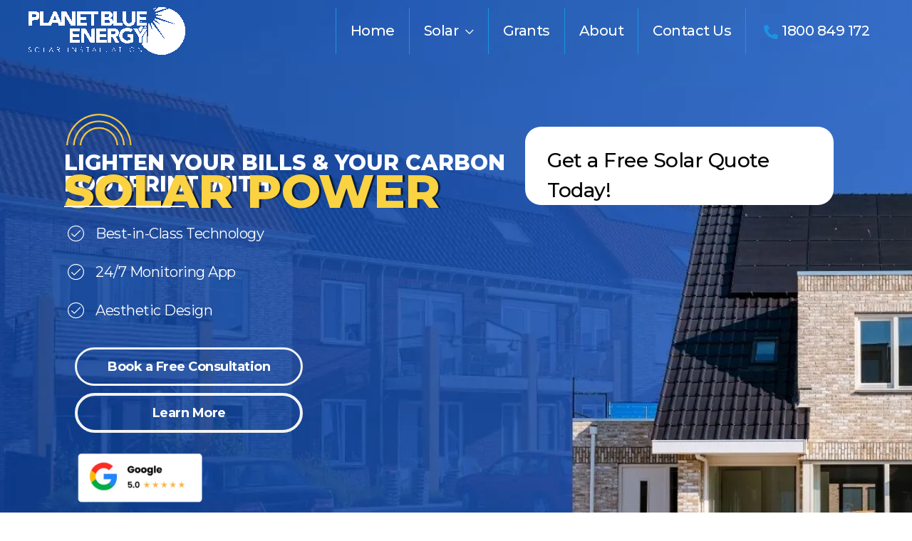

--- FILE ---
content_type: text/html; charset=UTF-8
request_url: https://www.planetblueenergy.com/
body_size: 82050
content:
<!DOCTYPE html> <html lang="en-US"> <head><script>if(navigator.userAgent.match(/MSIE|Internet Explorer/i)||navigator.userAgent.match(/Trident\/7\..*?rv:11/i)){let e=document.location.href;if(!e.match(/[?&]nonitro/)){if(e.indexOf("?")==-1){if(e.indexOf("#")==-1){document.location.href=e+"?nonitro=1"}else{document.location.href=e.replace("#","?nonitro=1#")}}else{if(e.indexOf("#")==-1){document.location.href=e+"&nonitro=1"}else{document.location.href=e.replace("#","&nonitro=1#")}}}}</script><link rel="preconnect" href="https://cdn.trustindex.io" /><link rel="preconnect" href="https://www.google.com" /><link rel="preconnect" href="https://www.googletagmanager.com" /><link rel="preconnect" href="https://cdn-ilbjikd.nitrocdn.com" /><meta charset="UTF-8" /><meta name="viewport" content="width=device-width, initial-scale=1" /><title>Solar Installers Ireland - Planet Blue Energy</title><meta name="dc.title" content="Solar Installers Ireland - Planet Blue Energy" /><meta name="dc.relation" content="https://www.planetblueenergy.com/" /><meta name="dc.source" content="https://www.planetblueenergy.com/" /><meta name="dc.language" content="en_US" /><meta name="robots" content="index, follow, max-snippet:-1, max-image-preview:large, max-video-preview:-1" /><meta property="og:url" content="https://www.planetblueenergy.com/" /><meta property="og:site_name" content="Solar Installers Ireland - Planet Blue Energy" /><meta property="og:locale" content="en_US" /><meta property="og:type" content="website" /><meta property="og:title" content="Solar Installers Ireland - Planet Blue Energy" /><meta property="fb:pages" content="" /><meta property="fb:admins" content="" /><meta property="fb:app_id" content="" /><meta name="twitter:card" content="summary" /><meta name="twitter:site" content="" /><meta name="twitter:creator" content="" /><meta name="twitter:title" content="Solar Installers Ireland - Planet Blue Energy" /><meta name="cdp-version" content="1.5.0" /><meta name="generator" content="Site Kit by Google 1.168.0" /><meta name="ti-site-data" content="[base64]" /><meta name="generator" content="Elementor 3.33.6; features: e_font_icon_svg, additional_custom_breakpoints; settings: css_print_method-external, google_font-enabled, font_display-swap" /><meta name="msapplication-TileImage" content="https://www.planetblueenergy.com/wp-content/uploads/2024/06/cropped-Untitled-1-270x270.png" /><meta name="generator" content="NitroPack" /><script>var NPSH,NitroScrollHelper;NPSH=NitroScrollHelper=function(){let e=null;const o=window.sessionStorage.getItem("nitroScrollPos");function t(){let e=JSON.parse(window.sessionStorage.getItem("nitroScrollPos"))||{};if(typeof e!=="object"){e={}}e[document.URL]=window.scrollY;window.sessionStorage.setItem("nitroScrollPos",JSON.stringify(e))}window.addEventListener("scroll",function(){if(e!==null){clearTimeout(e)}e=setTimeout(t,200)},{passive:true});let r={};r.getScrollPos=()=>{if(!o){return 0}const e=JSON.parse(o);return e[document.URL]||0};r.isScrolled=()=>{return r.getScrollPos()>document.documentElement.clientHeight*.5};return r}();</script><script>(function(){var a=false;var e=document.documentElement.classList;var i=navigator.userAgent.toLowerCase();var n=["android","iphone","ipad"];var r=n.length;var o;var d=null;for(var t=0;t<r;t++){o=n[t];if(i.indexOf(o)>-1)d=o;if(e.contains(o)){a=true;e.remove(o)}}if(a&&d){e.add(d);if(d=="iphone"||d=="ipad"){e.add("ios")}}})();</script><script type="text/worker" id="nitro-web-worker">var preloadRequests=0;var remainingCount={};var baseURI="";self.onmessage=function(e){switch(e.data.cmd){case"RESOURCE_PRELOAD":var o=e.data.requestId;remainingCount[o]=0;e.data.resources.forEach(function(e){preload(e,function(o){return function(){console.log(o+" DONE: "+e);if(--remainingCount[o]==0){self.postMessage({cmd:"RESOURCE_PRELOAD",requestId:o})}}}(o));remainingCount[o]++});break;case"SET_BASEURI":baseURI=e.data.uri;break}};async function preload(e,o){if(typeof URL!=="undefined"&&baseURI){try{var a=new URL(e,baseURI);e=a.href}catch(e){console.log("Worker error: "+e.message)}}console.log("Preloading "+e);try{var n=new Request(e,{mode:"no-cors",redirect:"follow"});await fetch(n);o()}catch(a){console.log(a);var r=new XMLHttpRequest;r.responseType="blob";r.onload=o;r.onerror=o;r.open("GET",e,true);r.send()}}</script><script id="nprl">(()=>{if(window.NPRL!=undefined)return;(function(e){var t=e.prototype;t.after||(t.after=function(){var e,t=arguments,n=t.length,r=0,i=this,o=i.parentNode,a=Node,c=String,u=document;if(o!==null){while(r<n){(e=t[r])instanceof a?(i=i.nextSibling)!==null?o.insertBefore(e,i):o.appendChild(e):o.appendChild(u.createTextNode(c(e)));++r}}})})(Element);var e,t;e=t=function(){var t=false;var r=window.URL||window.webkitURL;var i=true;var o=true;var a=2;var c=null;var u=null;var d=true;var s=window.nitroGtmExcludes!=undefined;var l=s?JSON.parse(atob(window.nitroGtmExcludes)).map(e=>new RegExp(e)):[];var f;var m;var v=null;var p=null;var g=null;var h={touch:["touchmove","touchend"],default:["mousemove","click","keydown","wheel"]};var E=true;var y=[];var w=false;var b=[];var S=0;var N=0;var L=false;var T=0;var R=null;var O=false;var A=false;var C=false;var P=[];var I=[];var M=[];var k=[];var x=false;var _={};var j=new Map;var B="noModule"in HTMLScriptElement.prototype;var q=requestAnimationFrame||mozRequestAnimationFrame||webkitRequestAnimationFrame||msRequestAnimationFrame;const D="gtm.js?id=";function H(e,t){if(!_[e]){_[e]=[]}_[e].push(t)}function U(e,t){if(_[e]){var n=0,r=_[e];for(var n=0;n<r.length;n++){r[n].call(this,t)}}}function Y(){(function(e,t){var r=null;var i=function(e){r(e)};var o=null;var a={};var c=null;var u=null;var d=0;e.addEventListener(t,function(r){if(["load","DOMContentLoaded"].indexOf(t)!=-1){if(u){Q(function(){e.triggerNitroEvent(t)})}c=true}else if(t=="readystatechange"){d++;n.ogReadyState=d==1?"interactive":"complete";if(u&&u>=d){n.documentReadyState=n.ogReadyState;Q(function(){e.triggerNitroEvent(t)})}}});e.addEventListener(t+"Nitro",function(e){if(["load","DOMContentLoaded"].indexOf(t)!=-1){if(!c){e.preventDefault();e.stopImmediatePropagation()}else{}u=true}else if(t=="readystatechange"){u=n.documentReadyState=="interactive"?1:2;if(d<u){e.preventDefault();e.stopImmediatePropagation()}}});switch(t){case"load":o="onload";break;case"readystatechange":o="onreadystatechange";break;case"pageshow":o="onpageshow";break;default:o=null;break}if(o){Object.defineProperty(e,o,{get:function(){return r},set:function(n){if(typeof n!=="function"){r=null;e.removeEventListener(t+"Nitro",i)}else{if(!r){e.addEventListener(t+"Nitro",i)}r=n}}})}Object.defineProperty(e,"addEventListener"+t,{value:function(r){if(r!=t||!n.startedScriptLoading||document.currentScript&&document.currentScript.hasAttribute("nitro-exclude")){}else{arguments[0]+="Nitro"}e.ogAddEventListener.apply(e,arguments);a[arguments[1]]=arguments[0]}});Object.defineProperty(e,"removeEventListener"+t,{value:function(t){var n=a[arguments[1]];arguments[0]=n;e.ogRemoveEventListener.apply(e,arguments)}});Object.defineProperty(e,"triggerNitroEvent"+t,{value:function(t,n){n=n||e;var r=new Event(t+"Nitro",{bubbles:true});r.isNitroPack=true;Object.defineProperty(r,"type",{get:function(){return t},set:function(){}});Object.defineProperty(r,"target",{get:function(){return n},set:function(){}});e.dispatchEvent(r)}});if(typeof e.triggerNitroEvent==="undefined"){(function(){var t=e.addEventListener;var n=e.removeEventListener;Object.defineProperty(e,"ogAddEventListener",{value:t});Object.defineProperty(e,"ogRemoveEventListener",{value:n});Object.defineProperty(e,"addEventListener",{value:function(n){var r="addEventListener"+n;if(typeof e[r]!=="undefined"){e[r].apply(e,arguments)}else{t.apply(e,arguments)}},writable:true});Object.defineProperty(e,"removeEventListener",{value:function(t){var r="removeEventListener"+t;if(typeof e[r]!=="undefined"){e[r].apply(e,arguments)}else{n.apply(e,arguments)}}});Object.defineProperty(e,"triggerNitroEvent",{value:function(t,n){var r="triggerNitroEvent"+t;if(typeof e[r]!=="undefined"){e[r].apply(e,arguments)}}})})()}}).apply(null,arguments)}Y(window,"load");Y(window,"pageshow");Y(window,"DOMContentLoaded");Y(document,"DOMContentLoaded");Y(document,"readystatechange");try{var F=new Worker(r.createObjectURL(new Blob([document.getElementById("nitro-web-worker").textContent],{type:"text/javascript"})))}catch(e){var F=new Worker("data:text/javascript;base64,"+btoa(document.getElementById("nitro-web-worker").textContent))}F.onmessage=function(e){if(e.data.cmd=="RESOURCE_PRELOAD"){U(e.data.requestId,e)}};if(typeof document.baseURI!=="undefined"){F.postMessage({cmd:"SET_BASEURI",uri:document.baseURI})}var G=function(e){if(--S==0){Q(K)}};var W=function(e){e.target.removeEventListener("load",W);e.target.removeEventListener("error",W);e.target.removeEventListener("nitroTimeout",W);if(e.type!="nitroTimeout"){clearTimeout(e.target.nitroTimeout)}if(--N==0&&S==0){Q(J)}};var X=function(e){var t=e.textContent;try{var n=r.createObjectURL(new Blob([t.replace(/^(?:<!--)?(.*?)(?:-->)?$/gm,"$1")],{type:"text/javascript"}))}catch(e){var n="data:text/javascript;base64,"+btoa(t.replace(/^(?:<!--)?(.*?)(?:-->)?$/gm,"$1"))}return n};var K=function(){n.documentReadyState="interactive";document.triggerNitroEvent("readystatechange");document.triggerNitroEvent("DOMContentLoaded");if(window.pageYOffset||window.pageXOffset){window.dispatchEvent(new Event("scroll"))}A=true;Q(function(){if(N==0){Q(J)}Q($)})};var J=function(){if(!A||O)return;O=true;R.disconnect();en();n.documentReadyState="complete";document.triggerNitroEvent("readystatechange");window.triggerNitroEvent("load",document);window.triggerNitroEvent("pageshow",document);if(window.pageYOffset||window.pageXOffset||location.hash){let e=typeof history.scrollRestoration!=="undefined"&&history.scrollRestoration=="auto";if(e&&typeof NPSH!=="undefined"&&NPSH.getScrollPos()>0&&window.pageYOffset>document.documentElement.clientHeight*.5){window.scrollTo(0,NPSH.getScrollPos())}else if(location.hash){try{let e=document.querySelector(location.hash);if(e){e.scrollIntoView()}}catch(e){}}}var e=null;if(a==1){e=eo}else{e=eu}Q(e)};var Q=function(e){setTimeout(e,0)};var V=function(e){if(e.type=="touchend"||e.type=="click"){g=e}};var $=function(){if(d&&g){setTimeout(function(e){return function(){var t=function(e,t,n){var r=new Event(e,{bubbles:true,cancelable:true});if(e=="click"){r.clientX=t;r.clientY=n}else{r.touches=[{clientX:t,clientY:n}]}return r};var n;if(e.type=="touchend"){var r=e.changedTouches[0];n=document.elementFromPoint(r.clientX,r.clientY);n.dispatchEvent(t("touchstart"),r.clientX,r.clientY);n.dispatchEvent(t("touchend"),r.clientX,r.clientY);n.dispatchEvent(t("click"),r.clientX,r.clientY)}else if(e.type=="click"){n=document.elementFromPoint(e.clientX,e.clientY);n.dispatchEvent(t("click"),e.clientX,e.clientY)}}}(g),150);g=null}};var z=function(e){if(e.tagName=="SCRIPT"&&!e.hasAttribute("data-nitro-for-id")&&!e.hasAttribute("nitro-document-write")||e.tagName=="IMG"&&(e.hasAttribute("src")||e.hasAttribute("srcset"))||e.tagName=="IFRAME"&&e.hasAttribute("src")||e.tagName=="LINK"&&e.hasAttribute("href")&&e.hasAttribute("rel")&&e.getAttribute("rel")=="stylesheet"){if(e.tagName==="IFRAME"&&e.src.indexOf("about:blank")>-1){return}var t="";switch(e.tagName){case"LINK":t=e.href;break;case"IMG":if(k.indexOf(e)>-1)return;t=e.srcset||e.src;break;default:t=e.src;break}var n=e.getAttribute("type");if(!t&&e.tagName!=="SCRIPT")return;if((e.tagName=="IMG"||e.tagName=="LINK")&&(t.indexOf("data:")===0||t.indexOf("blob:")===0))return;if(e.tagName=="SCRIPT"&&n&&n!=="text/javascript"&&n!=="application/javascript"){if(n!=="module"||!B)return}if(e.tagName==="SCRIPT"){if(k.indexOf(e)>-1)return;if(e.noModule&&B){return}let t=null;if(document.currentScript){if(document.currentScript.src&&document.currentScript.src.indexOf(D)>-1){t=document.currentScript}if(document.currentScript.hasAttribute("data-nitro-gtm-id")){e.setAttribute("data-nitro-gtm-id",document.currentScript.getAttribute("data-nitro-gtm-id"))}}else if(window.nitroCurrentScript){if(window.nitroCurrentScript.src&&window.nitroCurrentScript.src.indexOf(D)>-1){t=window.nitroCurrentScript}}if(t&&s){let n=false;for(const t of l){n=e.src?t.test(e.src):t.test(e.textContent);if(n){break}}if(!n){e.type="text/googletagmanagerscript";let n=t.hasAttribute("data-nitro-gtm-id")?t.getAttribute("data-nitro-gtm-id"):t.id;if(!j.has(n)){j.set(n,[])}let r=j.get(n);r.push(e);return}}if(!e.src){if(e.textContent.length>0){e.textContent+="\n;if(document.currentScript.nitroTimeout) {clearTimeout(document.currentScript.nitroTimeout);}; setTimeout(function() { this.dispatchEvent(new Event('load')); }.bind(document.currentScript), 0);"}else{return}}else{}k.push(e)}if(!e.hasOwnProperty("nitroTimeout")){N++;e.addEventListener("load",W,true);e.addEventListener("error",W,true);e.addEventListener("nitroTimeout",W,true);e.nitroTimeout=setTimeout(function(){console.log("Resource timed out",e);e.dispatchEvent(new Event("nitroTimeout"))},5e3)}}};var Z=function(e){if(e.hasOwnProperty("nitroTimeout")&&e.nitroTimeout){clearTimeout(e.nitroTimeout);e.nitroTimeout=null;e.dispatchEvent(new Event("nitroTimeout"))}};document.documentElement.addEventListener("load",function(e){if(e.target.tagName=="SCRIPT"||e.target.tagName=="IMG"){k.push(e.target)}},true);document.documentElement.addEventListener("error",function(e){if(e.target.tagName=="SCRIPT"||e.target.tagName=="IMG"){k.push(e.target)}},true);var ee=["appendChild","replaceChild","insertBefore","prepend","append","before","after","replaceWith","insertAdjacentElement"];var et=function(){if(s){window._nitro_setTimeout=window.setTimeout;window.setTimeout=function(e,t,...n){let r=document.currentScript||window.nitroCurrentScript;if(!r||r.src&&r.src.indexOf(D)==-1){return window._nitro_setTimeout.call(window,e,t,...n)}return window._nitro_setTimeout.call(window,function(e,t){return function(...n){window.nitroCurrentScript=e;t(...n)}}(r,e),t,...n)}}ee.forEach(function(e){HTMLElement.prototype["og"+e]=HTMLElement.prototype[e];HTMLElement.prototype[e]=function(...t){if(this.parentNode||this===document.documentElement){switch(e){case"replaceChild":case"insertBefore":t.pop();break;case"insertAdjacentElement":t.shift();break}t.forEach(function(e){if(!e)return;if(e.tagName=="SCRIPT"){z(e)}else{if(e.children&&e.children.length>0){e.querySelectorAll("script").forEach(z)}}})}return this["og"+e].apply(this,arguments)}})};var en=function(){if(s&&typeof window._nitro_setTimeout==="function"){window.setTimeout=window._nitro_setTimeout}ee.forEach(function(e){HTMLElement.prototype[e]=HTMLElement.prototype["og"+e]})};var er=async function(){if(o){ef(f);ef(V);if(v){clearTimeout(v);v=null}}if(T===1){L=true;return}else if(T===0){T=-1}n.startedScriptLoading=true;Object.defineProperty(document,"readyState",{get:function(){return n.documentReadyState},set:function(){}});var e=document.documentElement;var t={attributes:true,attributeFilter:["src"],childList:true,subtree:true};R=new MutationObserver(function(e,t){e.forEach(function(e){if(e.type=="childList"&&e.addedNodes.length>0){e.addedNodes.forEach(function(e){if(!document.documentElement.contains(e)){return}if(e.tagName=="IMG"||e.tagName=="IFRAME"||e.tagName=="LINK"){z(e)}})}if(e.type=="childList"&&e.removedNodes.length>0){e.removedNodes.forEach(function(e){if(e.tagName=="IFRAME"||e.tagName=="LINK"){Z(e)}})}if(e.type=="attributes"){var t=e.target;if(!document.documentElement.contains(t)){return}if(t.tagName=="IFRAME"||t.tagName=="LINK"||t.tagName=="IMG"||t.tagName=="SCRIPT"){z(t)}}})});R.observe(e,t);if(!s){et()}await Promise.all(P);var r=b.shift();var i=null;var a=false;while(r){var c;var u=JSON.parse(atob(r.meta));var d=u.delay;if(r.type=="inline"){var l=document.getElementById(r.id);if(l){l.remove()}else{r=b.shift();continue}c=X(l);if(c===false){r=b.shift();continue}}else{c=r.src}if(!a&&r.type!="inline"&&(typeof u.attributes.async!="undefined"||typeof u.attributes.defer!="undefined")){if(i===null){i=r}else if(i===r){a=true}if(!a){b.push(r);r=b.shift();continue}}var m=document.createElement("script");m.src=c;m.setAttribute("data-nitro-for-id",r.id);for(var p in u.attributes){try{if(u.attributes[p]===false){m.setAttribute(p,"")}else{m.setAttribute(p,u.attributes[p])}}catch(e){console.log("Error while setting script attribute",m,e)}}m.async=false;if(u.canonicalLink!=""&&Object.getOwnPropertyDescriptor(m,"src")?.configurable!==false){(e=>{Object.defineProperty(m,"src",{get:function(){return e.canonicalLink},set:function(){}})})(u)}if(d){setTimeout((function(e,t){var n=document.querySelector("[data-nitro-marker-id='"+t+"']");if(n){n.after(e)}else{document.head.appendChild(e)}}).bind(null,m,r.id),d)}else{m.addEventListener("load",G);m.addEventListener("error",G);if(!m.noModule||!B){S++}var g=document.querySelector("[data-nitro-marker-id='"+r.id+"']");if(g){Q(function(e,t){return function(){e.after(t)}}(g,m))}else{Q(function(e){return function(){document.head.appendChild(e)}}(m))}}r=b.shift()}};var ei=function(){var e=document.getElementById("nitro-deferred-styles");var t=document.createElement("div");t.innerHTML=e.textContent;return t};var eo=async function(e){isPreload=e&&e.type=="NitroPreload";if(!isPreload){T=-1;E=false;if(o){ef(f);ef(V);if(v){clearTimeout(v);v=null}}}if(w===false){var t=ei();let e=t.querySelectorAll('style,link[rel="stylesheet"]');w=e.length;if(w){let e=document.getElementById("nitro-deferred-styles-marker");e.replaceWith.apply(e,t.childNodes)}else if(isPreload){Q(ed)}else{es()}}else if(w===0&&!isPreload){es()}};var ea=function(){var e=ei();var t=e.childNodes;var n;var r=[];for(var i=0;i<t.length;i++){n=t[i];if(n.href){r.push(n.href)}}var o="css-preload";H(o,function(e){eo(new Event("NitroPreload"))});if(r.length){F.postMessage({cmd:"RESOURCE_PRELOAD",resources:r,requestId:o})}else{Q(function(){U(o)})}};var ec=function(){if(T===-1)return;T=1;var e=[];var t,n;for(var r=0;r<b.length;r++){t=b[r];if(t.type!="inline"){if(t.src){n=JSON.parse(atob(t.meta));if(n.delay)continue;if(n.attributes.type&&n.attributes.type=="module"&&!B)continue;e.push(t.src)}}}if(e.length){var i="js-preload";H(i,function(e){T=2;if(L){Q(er)}});F.postMessage({cmd:"RESOURCE_PRELOAD",resources:e,requestId:i})}};var eu=function(){while(I.length){style=I.shift();if(style.hasAttribute("nitropack-onload")){style.setAttribute("onload",style.getAttribute("nitropack-onload"));Q(function(e){return function(){e.dispatchEvent(new Event("load"))}}(style))}}while(M.length){style=M.shift();if(style.hasAttribute("nitropack-onerror")){style.setAttribute("onerror",style.getAttribute("nitropack-onerror"));Q(function(e){return function(){e.dispatchEvent(new Event("error"))}}(style))}}};var ed=function(){if(!x){if(i){Q(function(){var e=document.getElementById("nitro-critical-css");if(e){e.remove()}})}x=true;onStylesLoadEvent=new Event("NitroStylesLoaded");onStylesLoadEvent.isNitroPack=true;window.dispatchEvent(onStylesLoadEvent)}};var es=function(){if(a==2){Q(er)}else{eu()}};var el=function(e){m.forEach(function(t){document.addEventListener(t,e,true)})};var ef=function(e){m.forEach(function(t){document.removeEventListener(t,e,true)})};if(s){et()}return{setAutoRemoveCriticalCss:function(e){i=e},registerScript:function(e,t,n){b.push({type:"remote",src:e,id:t,meta:n})},registerInlineScript:function(e,t){b.push({type:"inline",id:e,meta:t})},registerStyle:function(e,t,n){y.push({href:e,rel:t,media:n})},onLoadStyle:function(e){I.push(e);if(w!==false&&--w==0){Q(ed);if(E){E=false}else{es()}}},onErrorStyle:function(e){M.push(e);if(w!==false&&--w==0){Q(ed);if(E){E=false}else{es()}}},loadJs:function(e,t){if(!e.src){var n=X(e);if(n!==false){e.src=n;e.textContent=""}}if(t){Q(function(e,t){return function(){e.after(t)}}(t,e))}else{Q(function(e){return function(){document.head.appendChild(e)}}(e))}},loadQueuedResources:async function(){window.dispatchEvent(new Event("NitroBootStart"));if(p){clearTimeout(p);p=null}window.removeEventListener("load",e.loadQueuedResources);f=a==1?er:eo;if(!o||g){Q(f)}else{if(navigator.userAgent.indexOf(" Edge/")==-1){ea();H("css-preload",ec)}el(f);if(u){if(c){v=setTimeout(f,c)}}else{}}},fontPreload:function(e){var t="critical-fonts";H(t,function(e){document.getElementById("nitro-critical-fonts").type="text/css"});F.postMessage({cmd:"RESOURCE_PRELOAD",resources:e,requestId:t})},boot:function(){if(t)return;t=true;C=typeof NPSH!=="undefined"&&NPSH.isScrolled();let n=document.prerendering;if(location.hash||C||n){o=false}m=h.default.concat(h.touch);p=setTimeout(e.loadQueuedResources,1500);el(V);if(C){e.loadQueuedResources()}else{window.addEventListener("load",e.loadQueuedResources)}},addPrerequisite:function(e){P.push(e)},getTagManagerNodes:function(e){if(!e)return j;return j.get(e)??[]}}}();var n,r;n=r=function(){var t=document.write;return{documentWrite:function(n,r){if(n&&n.hasAttribute("nitro-exclude")){return t.call(document,r)}var i=null;if(n.documentWriteContainer){i=n.documentWriteContainer}else{i=document.createElement("span");n.documentWriteContainer=i}var o=null;if(n){if(n.hasAttribute("data-nitro-for-id")){o=document.querySelector('template[data-nitro-marker-id="'+n.getAttribute("data-nitro-for-id")+'"]')}else{o=n}}i.innerHTML+=r;i.querySelectorAll("script").forEach(function(e){e.setAttribute("nitro-document-write","")});if(!i.parentNode){if(o){o.parentNode.insertBefore(i,o)}else{document.body.appendChild(i)}}var a=document.createElement("span");a.innerHTML=r;var c=a.querySelectorAll("script");if(c.length){c.forEach(function(t){var n=t.getAttributeNames();var r=document.createElement("script");n.forEach(function(e){r.setAttribute(e,t.getAttribute(e))});r.async=false;if(!t.src&&t.textContent){r.textContent=t.textContent}e.loadJs(r,o)})}},TrustLogo:function(e,t){var n=document.getElementById(e);var r=document.createElement("img");r.src=t;n.parentNode.insertBefore(r,n)},documentReadyState:"loading",ogReadyState:document.readyState,startedScriptLoading:false,loadScriptDelayed:function(e,t){setTimeout(function(){var t=document.createElement("script");t.src=e;document.head.appendChild(t)},t)}}}();document.write=function(e){n.documentWrite(document.currentScript,e)};document.writeln=function(e){n.documentWrite(document.currentScript,e+"\n")};window.NPRL=e;window.NitroResourceLoader=t;window.NPh=n;window.NitroPackHelper=r})();</script><template id="nitro-deferred-styles-marker"></template><style id="nitro-fonts">@font-face{font-family:"Astra";src:url("https://cdn-ilbjikd.nitrocdn.com/OZqQmaJZijMHqpCQNzluQYpMQFKmbGzc/assets/static/source/rev-95d21bf/www.planetblueenergy.com/wp-content/themes/astra/assets/fonts/astra.ttf") format("truetype");font-weight:normal;font-style:normal;font-display:swap}@font-face{font-family:"Montserrat";font-style:normal;font-weight:400;font-display:swap;src:url("https://fonts.gstatic.com/s/montserrat/v31/JTUSjIg1_i6t8kCHKm459WRhyyTh89ZNpQ.woff2") format("woff2");unicode-range:U+0460-052F,U+1C80-1C8A,U+20B4,U+2DE0-2DFF,U+A640-A69F,U+FE2E-FE2F}@font-face{font-family:"Montserrat";font-style:normal;font-weight:400;font-display:swap;src:url("https://fonts.gstatic.com/s/montserrat/v31/JTUSjIg1_i6t8kCHKm459W1hyyTh89ZNpQ.woff2") format("woff2");unicode-range:U+0301,U+0400-045F,U+0490-0491,U+04B0-04B1,U+2116}@font-face{font-family:"Montserrat";font-style:normal;font-weight:400;font-display:swap;src:url("https://fonts.gstatic.com/s/montserrat/v31/JTUSjIg1_i6t8kCHKm459WZhyyTh89ZNpQ.woff2") format("woff2");unicode-range:U+0102-0103,U+0110-0111,U+0128-0129,U+0168-0169,U+01A0-01A1,U+01AF-01B0,U+0300-0301,U+0303-0304,U+0308-0309,U+0323,U+0329,U+1EA0-1EF9,U+20AB}@font-face{font-family:"Montserrat";font-style:normal;font-weight:400;font-display:swap;src:url("https://fonts.gstatic.com/s/montserrat/v31/JTUSjIg1_i6t8kCHKm459WdhyyTh89ZNpQ.woff2") format("woff2");unicode-range:U+0100-02BA,U+02BD-02C5,U+02C7-02CC,U+02CE-02D7,U+02DD-02FF,U+0304,U+0308,U+0329,U+1D00-1DBF,U+1E00-1E9F,U+1EF2-1EFF,U+2020,U+20A0-20AB,U+20AD-20C0,U+2113,U+2C60-2C7F,U+A720-A7FF}@font-face{font-family:"Montserrat";font-style:normal;font-weight:400;font-display:swap;src:url("https://fonts.gstatic.com/s/montserrat/v31/JTUSjIg1_i6t8kCHKm459WlhyyTh89Y.woff2") format("woff2");unicode-range:U+0000-00FF,U+0131,U+0152-0153,U+02BB-02BC,U+02C6,U+02DA,U+02DC,U+0304,U+0308,U+0329,U+2000-206F,U+20AC,U+2122,U+2191,U+2193,U+2212,U+2215,U+FEFF,U+FFFD}@font-face{font-family:"Montserrat";font-style:normal;font-weight:500;font-display:swap;src:url("https://fonts.gstatic.com/s/montserrat/v31/JTUSjIg1_i6t8kCHKm459WRhyyTh89ZNpQ.woff2") format("woff2");unicode-range:U+0460-052F,U+1C80-1C8A,U+20B4,U+2DE0-2DFF,U+A640-A69F,U+FE2E-FE2F}@font-face{font-family:"Montserrat";font-style:normal;font-weight:500;font-display:swap;src:url("https://fonts.gstatic.com/s/montserrat/v31/JTUSjIg1_i6t8kCHKm459W1hyyTh89ZNpQ.woff2") format("woff2");unicode-range:U+0301,U+0400-045F,U+0490-0491,U+04B0-04B1,U+2116}@font-face{font-family:"Montserrat";font-style:normal;font-weight:500;font-display:swap;src:url("https://fonts.gstatic.com/s/montserrat/v31/JTUSjIg1_i6t8kCHKm459WZhyyTh89ZNpQ.woff2") format("woff2");unicode-range:U+0102-0103,U+0110-0111,U+0128-0129,U+0168-0169,U+01A0-01A1,U+01AF-01B0,U+0300-0301,U+0303-0304,U+0308-0309,U+0323,U+0329,U+1EA0-1EF9,U+20AB}@font-face{font-family:"Montserrat";font-style:normal;font-weight:500;font-display:swap;src:url("https://fonts.gstatic.com/s/montserrat/v31/JTUSjIg1_i6t8kCHKm459WdhyyTh89ZNpQ.woff2") format("woff2");unicode-range:U+0100-02BA,U+02BD-02C5,U+02C7-02CC,U+02CE-02D7,U+02DD-02FF,U+0304,U+0308,U+0329,U+1D00-1DBF,U+1E00-1E9F,U+1EF2-1EFF,U+2020,U+20A0-20AB,U+20AD-20C0,U+2113,U+2C60-2C7F,U+A720-A7FF}@font-face{font-family:"Montserrat";font-style:normal;font-weight:500;font-display:swap;src:url("https://fonts.gstatic.com/s/montserrat/v31/JTUSjIg1_i6t8kCHKm459WlhyyTh89Y.woff2") format("woff2");unicode-range:U+0000-00FF,U+0131,U+0152-0153,U+02BB-02BC,U+02C6,U+02DA,U+02DC,U+0304,U+0308,U+0329,U+2000-206F,U+20AC,U+2122,U+2191,U+2193,U+2212,U+2215,U+FEFF,U+FFFD}@font-face{font-family:"Montserrat";font-style:normal;font-weight:700;font-display:swap;src:url("https://fonts.gstatic.com/s/montserrat/v31/JTUSjIg1_i6t8kCHKm459WRhyyTh89ZNpQ.woff2") format("woff2");unicode-range:U+0460-052F,U+1C80-1C8A,U+20B4,U+2DE0-2DFF,U+A640-A69F,U+FE2E-FE2F}@font-face{font-family:"Montserrat";font-style:normal;font-weight:700;font-display:swap;src:url("https://fonts.gstatic.com/s/montserrat/v31/JTUSjIg1_i6t8kCHKm459W1hyyTh89ZNpQ.woff2") format("woff2");unicode-range:U+0301,U+0400-045F,U+0490-0491,U+04B0-04B1,U+2116}@font-face{font-family:"Montserrat";font-style:normal;font-weight:700;font-display:swap;src:url("https://fonts.gstatic.com/s/montserrat/v31/JTUSjIg1_i6t8kCHKm459WZhyyTh89ZNpQ.woff2") format("woff2");unicode-range:U+0102-0103,U+0110-0111,U+0128-0129,U+0168-0169,U+01A0-01A1,U+01AF-01B0,U+0300-0301,U+0303-0304,U+0308-0309,U+0323,U+0329,U+1EA0-1EF9,U+20AB}@font-face{font-family:"Montserrat";font-style:normal;font-weight:700;font-display:swap;src:url("https://fonts.gstatic.com/s/montserrat/v31/JTUSjIg1_i6t8kCHKm459WdhyyTh89ZNpQ.woff2") format("woff2");unicode-range:U+0100-02BA,U+02BD-02C5,U+02C7-02CC,U+02CE-02D7,U+02DD-02FF,U+0304,U+0308,U+0329,U+1D00-1DBF,U+1E00-1E9F,U+1EF2-1EFF,U+2020,U+20A0-20AB,U+20AD-20C0,U+2113,U+2C60-2C7F,U+A720-A7FF}@font-face{font-family:"Montserrat";font-style:normal;font-weight:700;font-display:swap;src:url("https://fonts.gstatic.com/s/montserrat/v31/JTUSjIg1_i6t8kCHKm459WlhyyTh89Y.woff2") format("woff2");unicode-range:U+0000-00FF,U+0131,U+0152-0153,U+02BB-02BC,U+02C6,U+02DA,U+02DC,U+0304,U+0308,U+0329,U+2000-206F,U+20AC,U+2122,U+2191,U+2193,U+2212,U+2215,U+FEFF,U+FFFD}@font-face{font-family:"Font Awesome 5 Free";font-style:normal;font-weight:400;font-display:swap;src:url("https://cdn-ilbjikd.nitrocdn.com/OZqQmaJZijMHqpCQNzluQYpMQFKmbGzc/assets/static/source/rev-95d21bf/www.planetblueenergy.com/wp-content/plugins/bb-plugin/fonts/fontawesome/5.15.4/webfonts/fa-regular-400.eot");src:url("https://cdn-ilbjikd.nitrocdn.com/OZqQmaJZijMHqpCQNzluQYpMQFKmbGzc/assets/static/source/rev-95d21bf/www.planetblueenergy.com/wp-content/plugins/bb-plugin/fonts/fontawesome/5.15.4/webfonts/fa-regular-400.woff2") format("woff2")}@font-face{font-family:"Font Awesome 5 Free";font-style:normal;font-weight:900;font-display:swap;src:url("https://cdn-ilbjikd.nitrocdn.com/OZqQmaJZijMHqpCQNzluQYpMQFKmbGzc/assets/static/source/rev-95d21bf/www.planetblueenergy.com/wp-content/plugins/bb-plugin/fonts/fontawesome/5.15.4/webfonts/fa-solid-900.eot");src:url("https://cdn-ilbjikd.nitrocdn.com/OZqQmaJZijMHqpCQNzluQYpMQFKmbGzc/assets/static/source/rev-95d21bf/www.planetblueenergy.com/wp-content/plugins/bb-plugin/fonts/fontawesome/5.15.4/webfonts/fa-solid-900.woff2") format("woff2")}@font-face{font-display:swap;font-family:"Ultimate-Icons";src:url("https://cdn-ilbjikd.nitrocdn.com/OZqQmaJZijMHqpCQNzluQYpMQFKmbGzc/assets/static/source/rev-95d21bf/www.planetblueenergy.com/wp-content/uploads/bb-plugin/icons/ultimate-icons/fonts/f711891e8a3e9f23a38c3c6790615a38.Ultimate-Icons.ttf") format("truetype");font-weight:normal;font-style:normal}@font-face{font-family:"Montserrat";font-style:normal;font-weight:400;src:url("https://fonts.gstatic.com/s/montserrat/v31/JTUSjIg1_i6t8kCHKm459WRhyyTh89ZNpQ.woff2") format("woff2");unicode-range:U+0460-052F,U+1C80-1C8A,U+20B4,U+2DE0-2DFF,U+A640-A69F,U+FE2E-FE2F;font-display:swap}@font-face{font-family:"Montserrat";font-style:normal;font-weight:400;src:url("https://fonts.gstatic.com/s/montserrat/v31/JTUSjIg1_i6t8kCHKm459W1hyyTh89ZNpQ.woff2") format("woff2");unicode-range:U+0301,U+0400-045F,U+0490-0491,U+04B0-04B1,U+2116;font-display:swap}@font-face{font-family:"Montserrat";font-style:normal;font-weight:400;src:url("https://fonts.gstatic.com/s/montserrat/v31/JTUSjIg1_i6t8kCHKm459WZhyyTh89ZNpQ.woff2") format("woff2");unicode-range:U+0102-0103,U+0110-0111,U+0128-0129,U+0168-0169,U+01A0-01A1,U+01AF-01B0,U+0300-0301,U+0303-0304,U+0308-0309,U+0323,U+0329,U+1EA0-1EF9,U+20AB;font-display:swap}@font-face{font-family:"Montserrat";font-style:normal;font-weight:400;src:url("https://fonts.gstatic.com/s/montserrat/v31/JTUSjIg1_i6t8kCHKm459WdhyyTh89ZNpQ.woff2") format("woff2");unicode-range:U+0100-02BA,U+02BD-02C5,U+02C7-02CC,U+02CE-02D7,U+02DD-02FF,U+0304,U+0308,U+0329,U+1D00-1DBF,U+1E00-1E9F,U+1EF2-1EFF,U+2020,U+20A0-20AB,U+20AD-20C0,U+2113,U+2C60-2C7F,U+A720-A7FF;font-display:swap}@font-face{font-family:"Montserrat";font-style:normal;font-weight:400;src:url("https://fonts.gstatic.com/s/montserrat/v31/JTUSjIg1_i6t8kCHKm459WlhyyTh89Y.woff2") format("woff2");unicode-range:U+0000-00FF,U+0131,U+0152-0153,U+02BB-02BC,U+02C6,U+02DA,U+02DC,U+0304,U+0308,U+0329,U+2000-206F,U+20AC,U+2122,U+2191,U+2193,U+2212,U+2215,U+FEFF,U+FFFD;font-display:swap}@font-face{font-family:"Montserrat";font-style:normal;font-weight:500;src:url("https://fonts.gstatic.com/s/montserrat/v31/JTUSjIg1_i6t8kCHKm459WRhyyTh89ZNpQ.woff2") format("woff2");unicode-range:U+0460-052F,U+1C80-1C8A,U+20B4,U+2DE0-2DFF,U+A640-A69F,U+FE2E-FE2F;font-display:swap}@font-face{font-family:"Montserrat";font-style:normal;font-weight:500;src:url("https://fonts.gstatic.com/s/montserrat/v31/JTUSjIg1_i6t8kCHKm459W1hyyTh89ZNpQ.woff2") format("woff2");unicode-range:U+0301,U+0400-045F,U+0490-0491,U+04B0-04B1,U+2116;font-display:swap}@font-face{font-family:"Montserrat";font-style:normal;font-weight:500;src:url("https://fonts.gstatic.com/s/montserrat/v31/JTUSjIg1_i6t8kCHKm459WZhyyTh89ZNpQ.woff2") format("woff2");unicode-range:U+0102-0103,U+0110-0111,U+0128-0129,U+0168-0169,U+01A0-01A1,U+01AF-01B0,U+0300-0301,U+0303-0304,U+0308-0309,U+0323,U+0329,U+1EA0-1EF9,U+20AB;font-display:swap}@font-face{font-family:"Montserrat";font-style:normal;font-weight:500;src:url("https://fonts.gstatic.com/s/montserrat/v31/JTUSjIg1_i6t8kCHKm459WdhyyTh89ZNpQ.woff2") format("woff2");unicode-range:U+0100-02BA,U+02BD-02C5,U+02C7-02CC,U+02CE-02D7,U+02DD-02FF,U+0304,U+0308,U+0329,U+1D00-1DBF,U+1E00-1E9F,U+1EF2-1EFF,U+2020,U+20A0-20AB,U+20AD-20C0,U+2113,U+2C60-2C7F,U+A720-A7FF;font-display:swap}@font-face{font-family:"Montserrat";font-style:normal;font-weight:500;src:url("https://fonts.gstatic.com/s/montserrat/v31/JTUSjIg1_i6t8kCHKm459WlhyyTh89Y.woff2") format("woff2");unicode-range:U+0000-00FF,U+0131,U+0152-0153,U+02BB-02BC,U+02C6,U+02DA,U+02DC,U+0304,U+0308,U+0329,U+2000-206F,U+20AC,U+2122,U+2191,U+2193,U+2212,U+2215,U+FEFF,U+FFFD;font-display:swap}@font-face{font-family:"Montserrat";font-style:normal;font-weight:700;src:url("https://fonts.gstatic.com/s/montserrat/v31/JTUSjIg1_i6t8kCHKm459WRhyyTh89ZNpQ.woff2") format("woff2");unicode-range:U+0460-052F,U+1C80-1C8A,U+20B4,U+2DE0-2DFF,U+A640-A69F,U+FE2E-FE2F;font-display:swap}@font-face{font-family:"Montserrat";font-style:normal;font-weight:700;src:url("https://fonts.gstatic.com/s/montserrat/v31/JTUSjIg1_i6t8kCHKm459W1hyyTh89ZNpQ.woff2") format("woff2");unicode-range:U+0301,U+0400-045F,U+0490-0491,U+04B0-04B1,U+2116;font-display:swap}@font-face{font-family:"Montserrat";font-style:normal;font-weight:700;src:url("https://fonts.gstatic.com/s/montserrat/v31/JTUSjIg1_i6t8kCHKm459WZhyyTh89ZNpQ.woff2") format("woff2");unicode-range:U+0102-0103,U+0110-0111,U+0128-0129,U+0168-0169,U+01A0-01A1,U+01AF-01B0,U+0300-0301,U+0303-0304,U+0308-0309,U+0323,U+0329,U+1EA0-1EF9,U+20AB;font-display:swap}@font-face{font-family:"Montserrat";font-style:normal;font-weight:700;src:url("https://fonts.gstatic.com/s/montserrat/v31/JTUSjIg1_i6t8kCHKm459WdhyyTh89ZNpQ.woff2") format("woff2");unicode-range:U+0100-02BA,U+02BD-02C5,U+02C7-02CC,U+02CE-02D7,U+02DD-02FF,U+0304,U+0308,U+0329,U+1D00-1DBF,U+1E00-1E9F,U+1EF2-1EFF,U+2020,U+20A0-20AB,U+20AD-20C0,U+2113,U+2C60-2C7F,U+A720-A7FF;font-display:swap}@font-face{font-family:"Montserrat";font-style:normal;font-weight:700;src:url("https://fonts.gstatic.com/s/montserrat/v31/JTUSjIg1_i6t8kCHKm459WlhyyTh89Y.woff2") format("woff2");unicode-range:U+0000-00FF,U+0131,U+0152-0153,U+02BB-02BC,U+02C6,U+02DA,U+02DC,U+0304,U+0308,U+0329,U+2000-206F,U+20AC,U+2122,U+2191,U+2193,U+2212,U+2215,U+FEFF,U+FFFD;font-display:swap}@font-face{font-family:"Montserrat";font-style:normal;font-weight:800;src:url("https://fonts.gstatic.com/s/montserrat/v31/JTUSjIg1_i6t8kCHKm459WRhyyTh89ZNpQ.woff2") format("woff2");unicode-range:U+0460-052F,U+1C80-1C8A,U+20B4,U+2DE0-2DFF,U+A640-A69F,U+FE2E-FE2F;font-display:swap}@font-face{font-family:"Montserrat";font-style:normal;font-weight:800;src:url("https://fonts.gstatic.com/s/montserrat/v31/JTUSjIg1_i6t8kCHKm459W1hyyTh89ZNpQ.woff2") format("woff2");unicode-range:U+0301,U+0400-045F,U+0490-0491,U+04B0-04B1,U+2116;font-display:swap}@font-face{font-family:"Montserrat";font-style:normal;font-weight:800;src:url("https://fonts.gstatic.com/s/montserrat/v31/JTUSjIg1_i6t8kCHKm459WZhyyTh89ZNpQ.woff2") format("woff2");unicode-range:U+0102-0103,U+0110-0111,U+0128-0129,U+0168-0169,U+01A0-01A1,U+01AF-01B0,U+0300-0301,U+0303-0304,U+0308-0309,U+0323,U+0329,U+1EA0-1EF9,U+20AB;font-display:swap}@font-face{font-family:"Montserrat";font-style:normal;font-weight:800;src:url("https://fonts.gstatic.com/s/montserrat/v31/JTUSjIg1_i6t8kCHKm459WdhyyTh89ZNpQ.woff2") format("woff2");unicode-range:U+0100-02BA,U+02BD-02C5,U+02C7-02CC,U+02CE-02D7,U+02DD-02FF,U+0304,U+0308,U+0329,U+1D00-1DBF,U+1E00-1E9F,U+1EF2-1EFF,U+2020,U+20A0-20AB,U+20AD-20C0,U+2113,U+2C60-2C7F,U+A720-A7FF;font-display:swap}@font-face{font-family:"Montserrat";font-style:normal;font-weight:800;src:url("https://fonts.gstatic.com/s/montserrat/v31/JTUSjIg1_i6t8kCHKm459WlhyyTh89Y.woff2") format("woff2");unicode-range:U+0000-00FF,U+0131,U+0152-0153,U+02BB-02BC,U+02C6,U+02DA,U+02DC,U+0304,U+0308,U+0329,U+2000-206F,U+20AC,U+2122,U+2191,U+2193,U+2212,U+2215,U+FEFF,U+FFFD;font-display:swap}</style><style type="text/css" id="nitro-critical-css">img:is([sizes=auto i],[sizes^="auto," i]){contain-intrinsic-size:3000px 1500px}.fl-builder-content{clear:both}body,fieldset,h1,h2,h3,html,iframe,legend,li,p,textarea,ul{border:0;font-size:100%;font-style:inherit;font-weight:inherit;margin:0;outline:0;padding:0;vertical-align:baseline}html{-webkit-text-size-adjust:100%;-ms-text-size-adjust:100%}body{margin:0}main,nav{display:block}a{background-color:transparent}a,a:visited{text-decoration:none}strong{font-weight:700}img{border:0}svg:not(:root){overflow:hidden}button,input,select,textarea{color:inherit;font:inherit;margin:0}button{overflow:visible}button,select{text-transform:none}button,input[type=submit]{-webkit-appearance:button}button::-moz-focus-inner,input::-moz-focus-inner{border:0;padding:0}input{line-height:normal}fieldset{border:1px solid var(--ast-border-color);margin:0 0;padding:.35em .625em .75em}legend{border:0;padding:0}fieldset legend{margin-bottom:1.5em;padding:0 .5em}textarea{overflow:auto}.ast-container{max-width:100%}.ast-container{margin-left:auto;margin-right:auto;padding-left:20px;padding-right:20px}.ast-container::after{content:"";display:table;clear:both}h1,h2,h3{clear:both}.entry-content :where(h1),h1{color:#808285;font-size:2em;line-height:1.2}.entry-content :where(h2),h2{color:#808285;font-size:1.7em;line-height:1.3}.entry-content :where(h3),h3{color:#808285;font-size:1.5em;line-height:1.4}html{box-sizing:border-box}*,:after,:before{box-sizing:inherit}body{color:#808285;background:#fff;font-style:normal}ul{margin:0 0 1.5em 3em}ul{list-style:disc}li>ul{margin-bottom:0;margin-left:1.5em}strong{font-weight:700}img{height:auto;max-width:100%}.button,button,input,select,textarea{color:#808285;font-weight:400;font-size:100%;margin:0;vertical-align:baseline}button,input{line-height:normal}.button,button,input[type=submit]{border:1px solid;border-color:var(--ast-border-color);border-radius:2px;background:#e6e6e6;padding:.6em 1em .4em;color:#fff}input[type=email],input[type=tel],input[type=text],textarea{color:#666;border:1px solid var(--ast-border-color);border-radius:2px;-webkit-appearance:none}textarea{padding-left:3px;width:100%}a{color:#4169e1}.screen-reader-text{border:0;clip:rect(1px,1px,1px,1px);height:1px;margin:-1px;overflow:hidden;padding:0;position:absolute;width:1px;word-wrap:normal !important}#primary:after,#primary:before,.ast-container:after,.ast-container:before,.clear:after,.clear:before,.site-content:after,.site-content:before,.site-header:after,.site-header:before,.site-main:after,.site-main:before{content:"";display:table}#primary:after,.ast-container:after,.clear:after,.site-content:after,.site-header:after,.site-main:after{clear:both}iframe{max-width:100%}body{-webkit-font-smoothing:antialiased;-moz-osx-font-smoothing:grayscale}body:not(.logged-in){position:relative}#page{position:relative}a{text-decoration:none}img{vertical-align:middle}.entry-content :where(h1,h2,h3,h4,h5,h6){margin-bottom:20px}p{margin-bottom:1.75em}.button,input[type=submit]{border-radius:0;padding:18px 30px;border:0;box-shadow:none;text-shadow:none}input,select{line-height:1}body,button,input[type=submit],textarea{line-height:1.8571428571429}body{background-color:#fff}#page{display:block}#primary{display:block;position:relative;float:left;width:100%}#primary{margin:4em 0}.ast-page-builder-template .site-content>.ast-container{max-width:100%;padding:0}.ast-page-builder-template .site-content #primary{padding:0;margin:0}.ast-page-builder-template .entry-header{margin-top:4em;margin-left:auto;margin-right:auto;padding-left:20px;padding-right:20px}.ast-page-builder-template .entry-header.ast-no-title.ast-no-thumbnail{margin-top:0}.ast-page-builder-template .entry-header.ast-header-without-markup{margin-top:0;margin-bottom:0}.main-navigation{height:100%;-js-display:inline-flex;display:inline-flex}.main-navigation ul{list-style:none;margin:0;padding-left:0;position:relative}.main-header-menu .menu-link{text-decoration:none;padding:0 1em;display:inline-block}.main-header-menu .menu-item{position:relative}.main-header-menu .sub-menu{width:240px;background:#fff;left:-999em;position:absolute;top:100%;z-index:99999;visibility:hidden}.main-header-menu .sub-menu .menu-link{padding:.9em 1em;display:block;word-wrap:break-word}.main-header-menu .sub-menu .menu-item:not(.menu-item-has-children) .menu-link .icon-arrow:first-of-type{display:none}.submenu-with-border .sub-menu{border-width:1px;border-style:solid}.submenu-with-border .sub-menu .menu-link{border-width:0 0 1px;border-style:solid}.ast-desktop .submenu-with-border .sub-menu>.menu-item:last-child>.menu-link{border-bottom-style:none}.ast-button-wrap{display:inline-block}.ast-button-wrap button{box-shadow:none;border:none}.ast-button-wrap .menu-toggle{padding:0;width:2.2em;height:2.1em;font-size:1.5em;font-weight:400;border-radius:2px;-webkit-font-smoothing:antialiased;-moz-osx-font-smoothing:grayscale;border-radius:2px;vertical-align:middle;line-height:1.8571428571429}.ast-button-wrap .menu-toggle.main-header-menu-toggle{padding:0 .5em;width:auto;text-align:center}.header-main-layout-1 .ast-main-header-bar-alignment{margin-left:auto}.site-navigation{height:100%}.entry-content>:last-child{margin-bottom:0}body{overflow-x:hidden}.ast-builder-grid-row{display:grid;grid-template-columns:auto auto;align-items:center;grid-column-gap:20px;overflow-wrap:anywhere}.ast-builder-grid-row>.site-header-section{flex-wrap:nowrap}.ast-builder-layout-element{align-items:center}.site-header-section{height:100%;min-height:0;align-items:center}.site-header-section>*{padding:0 10px}.site-header-section>div:first-child{padding-left:0}.site-header-section>div:last-child{padding-right:0}.site-header-section .ast-builder-menu{align-items:center}.ast-grid-right-section{justify-content:flex-end}.ast-builder-social-element{line-height:1;color:#3a3a3a;background:0 0;vertical-align:middle;margin-left:6px;margin-right:6px;justify-content:center;align-items:center}.ahfb-svg-iconset{-js-display:inline-flex;display:inline-flex;align-self:center}.ahfb-svg-iconset svg{width:17px;height:17px}.ast-builder-grid-row-container{display:grid;align-content:center}.ast-nav-menu .sub-menu{line-height:1.45}.ast-builder-menu .main-navigation{padding:0}.ast-builder-menu .main-navigation>ul{align-self:center}.menu-toggle .ast-close-svg{display:none}.ast-mobile-header-wrap .menu-toggle .mobile-menu-toggle-icon{-js-display:inline-flex;display:inline-flex;align-self:center}.ast-mobile-header-wrap .ast-button-wrap .menu-toggle.main-header-menu-toggle{-js-display:flex;display:flex;align-items:center;width:auto;height:auto}.menu-toggle .mobile-menu-toggle-icon{-js-display:inline-flex;display:inline-flex;align-self:center}.ast-button-wrap .menu-toggle.main-header-menu-toggle{padding:.5em;align-items:center;-js-display:flex;display:flex}.site-header{z-index:99;position:relative}.main-header-bar-wrap{position:relative}.main-header-bar{background-color:#fff;border-bottom-color:var(--ast-border-color);border-bottom-style:solid}.main-header-bar{margin-left:auto;margin-right:auto}.ast-desktop .main-header-menu.ast-menu-shadow .sub-menu{box-shadow:0 4px 10px -2px rgba(0,0,0,.1)}.site-branding{line-height:1;align-self:center}.ast-menu-toggle{display:none;background:0 0;color:inherit;border-style:dotted;border-color:transparent}.main-header-bar{z-index:4;position:relative}.ast-site-identity{padding:1em 0}.ast-desktop .main-header-menu>.menu-item .sub-menu:before{position:absolute;content:"";top:0;left:0;width:100%;transform:translateY(-100%)}input[type=email],input[type=tel],input[type=text],select,textarea{color:#666;padding:.75em;height:auto;border-width:1px;border-style:solid;border-color:var(--ast-border-color);border-radius:2px;background:var(--ast-comment-inputs-background);box-shadow:none;box-sizing:border-box}input[type=submit]{box-shadow:none}textarea{width:100%}.page .entry-header{margin-bottom:1.5em}.ast-single-post .entry-header.ast-header-without-markup,.ast-single-post .entry-header.ast-no-title.ast-no-thumbnail{margin-bottom:0}.entry-header{margin-bottom:1.2em;word-wrap:break-word}.entry-content{word-wrap:break-word}.entry-content p{margin-bottom:1.6em}.entry-content::after{display:table;clear:both;content:""}.ast-flex{-js-display:flex;display:flex;flex-wrap:wrap}.ast-inline-flex{-js-display:inline-flex;display:inline-flex;align-items:center;flex-wrap:wrap;align-content:center}.ast-flex-grow-1{flex-grow:1}:root{--ast-post-nav-space:0;--ast-container-default-xlg-padding:6.67em;--ast-container-default-lg-padding:5.67em;--ast-container-default-slg-padding:4.34em;--ast-container-default-md-padding:3.34em;--ast-container-default-sm-padding:6.67em;--ast-container-default-xs-padding:2.4em;--ast-container-default-xxs-padding:1.4em;--ast-code-block-background:#eee;--ast-comment-inputs-background:#fafafa;--ast-normal-container-width:1200px;--ast-narrow-container-width:750px;--ast-blog-title-font-weight:normal;--ast-blog-meta-weight:inherit;--ast-global-color-primary:var(--ast-global-color-5);--ast-global-color-secondary:var(--ast-global-color-4);--ast-global-color-alternate-background:var(--ast-global-color-7);--ast-global-color-subtle-background:var(--ast-global-color-6);--ast-bg-style-guide:var(--ast-global-color-secondary,--ast-global-color-5);--ast-shadow-style-guide:0px 0px 4px 0 rgba(0,0,0,.34);--ast-global-dark-bg-style:#fff;--ast-global-dark-lfs:#fbfbfb;--ast-widget-bg-color:#fafafa;--ast-wc-container-head-bg-color:#fbfbfb;--ast-title-layout-bg:#eee;--ast-search-border-color:#e7e7e7;--ast-lifter-hover-bg:#e6e6e6;--ast-gallery-block-color:#000;--srfm-color-input-label:var(--ast-global-color-2)}html{font-size:125%}a{color:#006fd8}body,button,input,select,textarea{font-family:"Montserrat",sans-serif;font-weight:400;font-size:20px;font-size:1rem;line-height:var(--ast-body-line-height,1.5em);letter-spacing:-.5px}h1,h2,h3,.entry-content :where(h1,h2,h3,h4,h5,h6){font-family:"Montserrat",sans-serif;font-weight:700;letter-spacing:-1px}header .custom-logo-link img{max-width:260px;width:260px}h1,.entry-content :where(h1){font-size:48px;font-size:2.4rem;font-family:"Montserrat",sans-serif;line-height:1.4em;letter-spacing:-2}h2,.entry-content :where(h2){font-size:36px;font-size:1.8rem;font-family:"Montserrat",sans-serif;line-height:1.3em;letter-spacing:-1}h3,.entry-content :where(h3){font-size:30px;font-size:1.5rem;font-family:"Montserrat",sans-serif;line-height:1.3em}body,h1,h2,h3,.entry-content :where(h1,h2,h3,h4,h5,h6){color:var(--ast-global-color-3)}input{outline:none}.ast-page-builder-template .site-content>.ast-container{max-width:100%;padding:0}.ast-page-builder-template .site .site-content #primary{padding:0;margin:0}.ast-page-builder-template .entry-header.ast-no-title.ast-no-thumbnail{margin-top:0}.ast-page-builder-template .entry-header.ast-header-without-markup{margin-top:0;margin-bottom:0}.ast-page-builder-template .entry-header{margin-top:4em;margin-left:auto;margin-right:auto;padding-left:20px;padding-right:20px}@media (max-width:921.9px){#ast-desktop-header{display:none}}@media (min-width:922px){#ast-mobile-header{display:none}}.menu-toggle,button,.button,input[type="submit"]{border-style:solid;border-top-width:0;border-right-width:0;border-left-width:0;border-bottom-width:0;color:#fff;border-color:var(--ast-global-color-0);background-color:var(--ast-global-color-0);padding-top:13px;padding-right:30px;padding-bottom:13px;padding-left:30px;font-family:"Montserrat",sans-serif;font-weight:500;font-size:15px;font-size:.75rem;line-height:1em;text-transform:uppercase;border-top-left-radius:0px;border-top-right-radius:0px;border-bottom-right-radius:0px;border-bottom-left-radius:0px}@media (min-width:544px){.ast-container{max-width:100%}}body{background-color:var(--ast-global-color-5);background-image:none}@media (max-width:921px){h1,.entry-content :where(h1){font-size:30px}h2,.entry-content :where(h2){font-size:25px}h3,.entry-content :where(h3){font-size:20px}}@media (max-width:544px){h1,.entry-content :where(h1){font-size:30px}h2,.entry-content :where(h2){font-size:25px}h3,.entry-content :where(h3){font-size:20px}header .custom-logo-link img{max-width:123px;width:123px}}@media (max-width:921px){html{font-size:114%}}@media (max-width:544px){html{font-size:114%}}@media (min-width:922px){.ast-container{max-width:1240px}}.ast-theme-transparent-header [data-section="section-header-mobile-trigger"] .ast-button-wrap .ast-mobile-menu-trigger-fill{border:none}:root{--ast-global-color-0:#12487d;--ast-global-color-1:#1c93e2;--ast-global-color-2:#333;--ast-global-color-3:#4b4f58;--ast-global-color-4:#efefef;--ast-global-color-5:#fff;--ast-global-color-6:#f2f5f7;--ast-global-color-7:#424242;--ast-global-color-8:#000}:root{--ast-border-color:var(--ast-global-color-4)}header.entry-header{text-align:left}@media (max-width:921px){header.entry-header{text-align:left}}@media (max-width:544px){header.entry-header{text-align:left}}.ast-theme-transparent-header #masthead .site-logo-img .transparent-custom-logo img{max-width:220px;width:220px}@media (max-width:921px){.ast-theme-transparent-header #masthead .site-logo-img .transparent-custom-logo img{max-width:120px;width:120px}}@media (max-width:543px){.ast-theme-transparent-header #masthead .site-logo-img .transparent-custom-logo img{max-width:100px;width:100px}}@media (min-width:921px){.ast-theme-transparent-header #masthead{position:absolute;left:0;right:0}.ast-theme-transparent-header .main-header-bar{background:none}.ast-theme-transparent-header .ast-above-header,.ast-theme-transparent-header .ast-above-header.ast-above-header-bar{background-image:none;background-color:transparent}}.ast-theme-transparent-header .main-header-bar{background-color:rgba(17,71,125,0)}.ast-theme-transparent-header .ast-above-header,.ast-theme-transparent-header .ast-above-header.ast-above-header-bar{background-color:rgba(17,71,125,0)}.ast-theme-transparent-header .ast-builder-menu .main-header-menu,.ast-theme-transparent-header .ast-builder-menu .main-header-menu .sub-menu,.ast-theme-transparent-header .ast-builder-menu .main-header-menu,.ast-theme-transparent-header .main-header-menu .menu-link{background-color:rgba(17,71,125,0)}.ast-theme-transparent-header .ast-builder-menu .main-header-menu .menu-item .sub-menu,.ast-theme-transparent-header .ast-builder-menu .main-header-menu .menu-item .sub-menu .menu-link,.ast-theme-transparent-header .main-header-menu .menu-item .sub-menu .menu-link,.ast-theme-transparent-header .main-header-menu .menu-item .sub-menu{background-color:var(--ast-global-color-5)}.ast-theme-transparent-header .ast-builder-menu .main-header-menu .menu-item .sub-menu .menu-item .menu-link,.ast-theme-transparent-header .main-header-menu .menu-item .sub-menu .menu-link{color:var(--ast-global-color-0)}.ast-theme-transparent-header .ast-builder-menu .main-header-menu,.ast-theme-transparent-header .ast-builder-menu .main-header-menu .menu-link,.ast-theme-transparent-header [CLASS*="ast-builder-menu-"] .main-header-menu .menu-item>.menu-link,.ast-theme-transparent-header .ast-builder-menu .main-header-menu .menu-item>.ast-menu-toggle,.ast-theme-transparent-header .ast-builder-menu .main-header-menu .menu-item>.ast-menu-toggle,.ast-theme-transparent-header .main-header-menu .menu-link{color:var(--ast-global-color-5)}.ast-theme-transparent-header .ast-builder-menu .main-header-menu .current-menu-item>.menu-link,.ast-theme-transparent-header [CLASS*="ast-builder-menu-"] .main-header-menu .current-menu-item>.menu-link,.ast-theme-transparent-header .main-header-menu .current-menu-item>.menu-link{color:var(--ast-global-color-5)}.ast-theme-transparent-header .ast-builder-menu .main-header-menu .menu-item .sub-menu .menu-link,.ast-theme-transparent-header .main-header-menu .menu-item .sub-menu .menu-link{background-color:transparent}@media (max-width:921px){.ast-theme-transparent-header #masthead{position:absolute;left:0;right:0}.ast-theme-transparent-header .main-header-bar{background:none}.ast-theme-transparent-header .ast-above-header,.ast-theme-transparent-header .ast-above-header.ast-above-header-bar{background-image:none;background-color:transparent}}@media (max-width:921px){.ast-theme-transparent-header .main-header-bar{background-color:rgba(17,71,125,0)}}@media (max-width:544px){.ast-theme-transparent-header .main-header-bar{background-color:rgba(17,71,125,0)}}.ast-theme-transparent-header #ast-desktop-header>.ast-above-header-wrap>.ast-above-header{border-bottom-style:none}h1,h2,h3,.entry-content :where(h1,h2,h3,h4,h5,h6){color:var(--ast-global-color-0)}.ast-builder-layout-element[data-section="title_tagline"]{display:flex}.ast-builder-menu-1{font-family:inherit;font-weight:500}.ast-builder-menu-1 .menu-item>.menu-link{font-size:20px;font-size:1rem;color:var(--ast-global-color-5)}.ast-builder-menu-1 .menu-item>.ast-menu-toggle{color:var(--ast-global-color-5)}.ast-builder-menu-1 .menu-item.current-menu-item>.menu-link{color:var(--ast-global-color-5)}.ast-builder-menu-1 .sub-menu{border-top-width:0px;border-bottom-width:0px;border-right-width:0px;border-left-width:0px;border-color:var(--ast-global-color-1);border-style:solid}.ast-builder-menu-1 .main-header-menu>.menu-item>.sub-menu{margin-top:0px}.ast-desktop .ast-builder-menu-1 .main-header-menu>.menu-item>.sub-menu:before{height:calc(0px + 0px + 5px)}.ast-builder-menu-1 .main-header-menu,.ast-builder-menu-1 .main-header-menu .sub-menu{background-color:rgba(17,71,125,0);background-image:none}.ast-desktop .ast-builder-menu-1 .menu-item .sub-menu .menu-link{border-bottom-width:1px;border-color:#eaeaea;border-style:solid}.ast-desktop .ast-builder-menu-1 .menu-item .sub-menu:last-child>.menu-item>.menu-link{border-bottom-width:1px}@media (max-width:921px){.ast-builder-menu-1 .menu-item-has-children>.menu-link:after{content:unset}.ast-builder-menu-1 .main-header-menu>.menu-item>.sub-menu{margin-top:0}}@media (max-width:544px){.ast-builder-menu-1 .main-header-menu>.menu-item>.sub-menu{margin-top:0}}.ast-builder-menu-1{display:flex}.ast-header-social-wrap .ast-builder-social-element:first-child{margin-left:0}.ast-header-social-wrap .ast-builder-social-element:last-child{margin-right:0}.ast-builder-social-element{line-height:1;color:var(--ast-global-color-2);background:transparent;vertical-align:middle;margin-left:6px;margin-right:6px;justify-content:center;align-items:center}.ast-header-social-1-wrap .ast-builder-social-element svg{width:18px;height:18px}.ast-builder-layout-element[data-section="section-hb-social-icons-1"]{display:flex}.screen-reader-text{top:0 !important}.ast-desktop .ast-builder-menu-1 .menu-item .sub-menu{box-shadow:0px 4px 10px -2px rgba(0,0,0,.1)}@media (min-width:922px){.main-header-bar{border-bottom-width:0px}}.ast-flex{-webkit-align-content:center;-ms-flex-line-pack:center;align-content:center;-webkit-box-align:center;-webkit-align-items:center;-moz-box-align:center;-ms-flex-align:center;align-items:center}.main-header-bar{padding:1em 0}.ast-site-identity{padding:0}.menu-item-has-children .ast-header-navigation-arrow:after{content:"";display:inline-block;font-family:Astra;font-size:.6rem;font-weight:bold;text-rendering:auto;-webkit-font-smoothing:antialiased;-moz-osx-font-smoothing:grayscale;margin-left:10px;line-height:normal}@media (min-width:922px){.ast-builder-menu .main-navigation>ul>li:last-child a{margin-right:0}}#ast-scroll-top{display:none;position:fixed;text-align:center;z-index:99;width:2.1em;height:2.1em;line-height:2.1;color:#fff;border-radius:2px;content:"";outline:inherit}@media (min-width:769px){#ast-scroll-top{content:"769"}}.ast-scroll-to-top-right{right:30px;bottom:30px}#ast-scroll-top{color:var(--ast-global-color-5);background-color:var(--ast-global-color-1);font-size:15px;border-top-left-radius:5px;border-top-right-radius:5px;border-bottom-right-radius:5px;border-bottom-left-radius:5px}.ast-scroll-top-icon::before{content:"";font-family:Astra;text-decoration:inherit}.ast-scroll-top-icon{transform:rotate(180deg)}.ast-mobile-header-content>*{padding:10px 0;height:auto}.ast-mobile-header-content>*:first-child{padding-top:10px}.ast-mobile-header-content>.ast-builder-menu{padding-top:0}.ast-mobile-header-content>*:last-child{padding-bottom:0}.ast-mobile-header-wrap .ast-mobile-header-content{display:none}.ast-mobile-header-wrap .ast-mobile-header-content{background-color:#fff}.ast-mobile-header-content>*{padding-top:0px;padding-bottom:0px}.content-align-flex-start .ast-builder-layout-element{justify-content:flex-start}.content-align-flex-start .main-header-menu{text-align:left}.ast-mobile-header-wrap .ast-primary-header-bar{min-height:70px}@media (min-width:922px){.ast-primary-header-bar{border-bottom-width:0px;border-bottom-color:#eaeaea;border-bottom-style:solid}}.ast-primary-header-bar{background-color:var(--ast-global-color-0);background-image:none}.ast-primary-header-bar{display:block}[data-section="section-header-mobile-trigger"] .ast-button-wrap .ast-mobile-menu-trigger-fill{color:#fff;border:none;background:var(--ast-global-color-0);border-top-left-radius:2px;border-top-right-radius:2px;border-bottom-right-radius:2px;border-bottom-left-radius:2px}[data-section="section-header-mobile-trigger"] .ast-button-wrap .mobile-menu-toggle-icon .ast-mobile-svg{width:20px;height:20px;fill:#fff}.ast-builder-menu-mobile .main-navigation .main-header-menu .menu-item>.menu-link{color:var(--ast-global-color-5)}.ast-builder-menu-mobile .main-navigation .main-header-menu .menu-item>.ast-menu-toggle{color:var(--ast-global-color-5)}.ast-builder-menu-mobile .main-navigation .menu-item.menu-item-has-children>.ast-menu-toggle{top:0}.ast-builder-menu-mobile .main-navigation .menu-item-has-children>.menu-link:after{content:unset}.ast-hfb-header .ast-builder-menu-mobile .main-navigation .main-header-menu,.ast-hfb-header .ast-builder-menu-mobile .main-navigation .main-header-menu,.ast-hfb-header .ast-mobile-header-content .ast-builder-menu-mobile .main-navigation .main-header-menu{border-top-width:1px;border-color:#eaeaea}.ast-hfb-header .ast-builder-menu-mobile .main-navigation .menu-item .sub-menu .menu-link,.ast-hfb-header .ast-builder-menu-mobile .main-navigation .menu-item .menu-link,.ast-hfb-header .ast-builder-menu-mobile .main-navigation .menu-item .sub-menu .menu-link,.ast-hfb-header .ast-builder-menu-mobile .main-navigation .menu-item .menu-link,.ast-hfb-header .ast-mobile-header-content .ast-builder-menu-mobile .main-navigation .menu-item .sub-menu .menu-link,.ast-hfb-header .ast-mobile-header-content .ast-builder-menu-mobile .main-navigation .menu-item .menu-link{border-bottom-width:1px;border-color:#eaeaea;border-style:solid}.ast-builder-menu-mobile .main-navigation .menu-item.menu-item-has-children>.ast-menu-toggle{top:0}@media (max-width:921px){.ast-builder-menu-mobile .main-navigation .menu-item.menu-item-has-children>.ast-menu-toggle{top:0}.ast-builder-menu-mobile .main-navigation .menu-item-has-children>.menu-link:after{content:unset}}@media (max-width:544px){.ast-builder-menu-mobile .main-navigation .main-header-menu .menu-item>.menu-link{color:var(--ast-global-color-0)}.ast-builder-menu-mobile .main-navigation .main-header-menu .menu-item>.ast-menu-toggle{color:var(--ast-global-color-0)}.ast-builder-menu-mobile .main-navigation .menu-item.menu-item-has-children>.ast-menu-toggle{top:0}}.ast-builder-menu-mobile .main-navigation{display:block}.ast-above-header .main-header-bar-navigation{height:100%}.ast-above-header-bar .site-above-header-wrap{min-height:65px}.ast-desktop .ast-above-header-bar .main-header-menu>.menu-item{line-height:65px}.ast-above-header-bar{border-bottom-width:1px;border-bottom-color:#eaeaea;border-bottom-style:solid}.ast-above-header.ast-above-header-bar{background-color:var(--ast-global-color-0);background-image:none}.ast-above-header.ast-above-header-bar{padding-top:10px;padding-bottom:10px;padding-left:10px;padding-right:10px}.ast-above-header-bar{display:block}:root{--e-global-color-astglobalcolor0:#12487d;--e-global-color-astglobalcolor1:#1c93e2;--e-global-color-astglobalcolor2:#333;--e-global-color-astglobalcolor3:#4b4f58;--e-global-color-astglobalcolor4:#efefef;--e-global-color-astglobalcolor5:#fff;--e-global-color-astglobalcolor6:#f2f5f7;--e-global-color-astglobalcolor7:#424242;--e-global-color-astglobalcolor8:#000}.ast-desktop .astra-menu-animation-fade>.menu-item>.sub-menu{opacity:0;visibility:hidden}ul{box-sizing:border-box}.entry-content{counter-reset:footnotes}:root{--wp-block-synced-color:#7a00df;--wp-block-synced-color--rgb:122,0,223;--wp-bound-block-color:var(--wp-block-synced-color);--wp-editor-canvas-background:#ddd;--wp-admin-theme-color:#007cba;--wp-admin-theme-color--rgb:0,124,186;--wp-admin-theme-color-darker-10:#006ba1;--wp-admin-theme-color-darker-10--rgb:0,107,160.5;--wp-admin-theme-color-darker-20:#005a87;--wp-admin-theme-color-darker-20--rgb:0,90,135;--wp-admin-border-width-focus:2px}:root{--wp--preset--font-size--normal:16px;--wp--preset--font-size--huge:42px}.screen-reader-text{border:0;clip-path:inset(50%);height:1px;margin:-1px;overflow:hidden;padding:0;position:absolute;width:1px;word-wrap:normal !important}html :where(img[class*=wp-image-]){height:auto;max-width:100%}:root{--wp--preset--aspect-ratio--square:1;--wp--preset--aspect-ratio--4-3:4/3;--wp--preset--aspect-ratio--3-4:3/4;--wp--preset--aspect-ratio--3-2:3/2;--wp--preset--aspect-ratio--2-3:2/3;--wp--preset--aspect-ratio--16-9:16/9;--wp--preset--aspect-ratio--9-16:9/16;--wp--preset--color--black:#000;--wp--preset--color--cyan-bluish-gray:#abb8c3;--wp--preset--color--white:#fff;--wp--preset--color--pale-pink:#f78da7;--wp--preset--color--vivid-red:#cf2e2e;--wp--preset--color--luminous-vivid-orange:#ff6900;--wp--preset--color--luminous-vivid-amber:#fcb900;--wp--preset--color--light-green-cyan:#7bdcb5;--wp--preset--color--vivid-green-cyan:#00d084;--wp--preset--color--pale-cyan-blue:#8ed1fc;--wp--preset--color--vivid-cyan-blue:#0693e3;--wp--preset--color--vivid-purple:#9b51e0;--wp--preset--color--ast-global-color-0:var(--ast-global-color-0);--wp--preset--color--ast-global-color-1:var(--ast-global-color-1);--wp--preset--color--ast-global-color-2:var(--ast-global-color-2);--wp--preset--color--ast-global-color-3:var(--ast-global-color-3);--wp--preset--color--ast-global-color-4:var(--ast-global-color-4);--wp--preset--color--ast-global-color-5:var(--ast-global-color-5);--wp--preset--color--ast-global-color-6:var(--ast-global-color-6);--wp--preset--color--ast-global-color-7:var(--ast-global-color-7);--wp--preset--color--ast-global-color-8:var(--ast-global-color-8);--wp--preset--gradient--vivid-cyan-blue-to-vivid-purple:linear-gradient(135deg,#0693e3 0%,#9b51e0 100%);--wp--preset--gradient--light-green-cyan-to-vivid-green-cyan:linear-gradient(135deg,#7adcb4 0%,#00d082 100%);--wp--preset--gradient--luminous-vivid-amber-to-luminous-vivid-orange:linear-gradient(135deg,#fcb900 0%,#ff6900 100%);--wp--preset--gradient--luminous-vivid-orange-to-vivid-red:linear-gradient(135deg,#ff6900 0%,#cf2e2e 100%);--wp--preset--gradient--very-light-gray-to-cyan-bluish-gray:linear-gradient(135deg,#eee 0%,#a9b8c3 100%);--wp--preset--gradient--cool-to-warm-spectrum:linear-gradient(135deg,#4aeadc 0%,#9778d1 20%,#cf2aba 40%,#ee2c82 60%,#fb6962 80%,#fef84c 100%);--wp--preset--gradient--blush-light-purple:linear-gradient(135deg,#ffceec 0%,#9896f0 100%);--wp--preset--gradient--blush-bordeaux:linear-gradient(135deg,#fecda5 0%,#fe2d2d 50%,#6b003e 100%);--wp--preset--gradient--luminous-dusk:linear-gradient(135deg,#ffcb70 0%,#c751c0 50%,#4158d0 100%);--wp--preset--gradient--pale-ocean:linear-gradient(135deg,#fff5cb 0%,#b6e3d4 50%,#33a7b5 100%);--wp--preset--gradient--electric-grass:linear-gradient(135deg,#caf880 0%,#71ce7e 100%);--wp--preset--gradient--midnight:linear-gradient(135deg,#020381 0%,#2874fc 100%);--wp--preset--font-size--small:13px;--wp--preset--font-size--medium:20px;--wp--preset--font-size--large:36px;--wp--preset--font-size--x-large:42px;--wp--preset--spacing--20:.44rem;--wp--preset--spacing--30:.67rem;--wp--preset--spacing--40:1rem;--wp--preset--spacing--50:1.5rem;--wp--preset--spacing--60:2.25rem;--wp--preset--spacing--70:3.38rem;--wp--preset--spacing--80:5.06rem;--wp--preset--shadow--natural:6px 6px 9px rgba(0,0,0,.2);--wp--preset--shadow--deep:12px 12px 50px rgba(0,0,0,.4);--wp--preset--shadow--sharp:6px 6px 0px rgba(0,0,0,.2);--wp--preset--shadow--outlined:6px 6px 0px -3px #fff,6px 6px #000;--wp--preset--shadow--crisp:6px 6px 0px #000}:root{--wp--style--global--content-size:var(--wp--custom--ast-content-width-size);--wp--style--global--wide-size:var(--wp--custom--ast-wide-width-size)}:where(body){margin:0}:root{--wp--style--block-gap:24px}body{padding-top:0px;padding-right:0px;padding-bottom:0px;padding-left:0px}a:where(:not(.wp-element-button)){text-decoration:none}.fa{-moz-osx-font-smoothing:grayscale;-webkit-font-smoothing:antialiased;display:inline-block;font-style:normal;font-variant:normal;text-rendering:auto;line-height:1}.fa-minus:before{content:""}.fa{font-family:"Font Awesome 5 Free"}.fa{font-weight:900}.ua-icon{font-family:"Ultimate-Icons" !important;speak:none;font-style:normal;font-weight:normal;font-variant:normal;text-transform:none;line-height:1;-webkit-font-smoothing:antialiased;-moz-osx-font-smoothing:grayscale}.ua-icon-checkmark-circle:before{content:""}button::-moz-focus-inner{padding:0;border:0}.fl-builder-content *,.fl-builder-content *:before,.fl-builder-content *:after{-webkit-box-sizing:border-box;-moz-box-sizing:border-box;box-sizing:border-box}.fl-row:before,.fl-row:after,.fl-row-content:before,.fl-row-content:after,.fl-col-group:before,.fl-col-group:after,.fl-col:before,.fl-col:after,.fl-module:not([data-accepts]):before,.fl-module:not([data-accepts]):after,.fl-module-content:before,.fl-module-content:after{display:table;content:" "}.fl-row:after,.fl-row-content:after,.fl-col-group:after,.fl-col:after,.fl-module:not([data-accepts]):after,.fl-module-content:after{clear:both}.fl-row,.fl-row-content{margin-left:auto;margin-right:auto;min-width:0}.fl-row-content-wrap{position:relative}.fl-row-default-height .fl-row-content-wrap{display:-webkit-box;display:-webkit-flex;display:-ms-flexbox;display:flex;min-height:100vh}.fl-row-default-height .fl-row-content-wrap{min-height:0}.fl-row-default-height .fl-row-content{-webkit-box-flex:1 1 auto;-moz-box-flex:1 1 auto;-webkit-flex:1 1 auto;-ms-flex:1 1 auto;flex:1 1 auto}.fl-row-default-height.fl-row-align-center .fl-row-content-wrap{-webkit-align-items:center;-webkit-box-align:center;-webkit-box-pack:center;-webkit-justify-content:center;-ms-flex-align:center;-ms-flex-pack:center;justify-content:center;align-items:center}.fl-col-group-equal-height{display:flex;flex-wrap:wrap;width:100%}.fl-col-group-equal-height .fl-col,.fl-col-group-equal-height .fl-col-content{display:flex;flex:1 1 auto}.fl-col-group-equal-height .fl-col-content{flex-direction:column;flex-shrink:1;min-width:1px;max-width:100%;width:100%}.fl-col-group-equal-height:before,.fl-col-group-equal-height .fl-col:before,.fl-col-group-equal-height .fl-col-content:before,.fl-col-group-equal-height:after,.fl-col-group-equal-height .fl-col:after,.fl-col-group-equal-height .fl-col-content:after{content:none}.fl-col-group-equal-height.fl-col-group-align-top .fl-col-content{justify-content:flex-start}.fl-col{float:left;min-height:1px}.fl-clearfix:before,.fl-clearfix:after{display:table;content:" "}.fl-clearfix:after{clear:both}.fl-builder-content a.fl-button,.fl-builder-content a.fl-button:visited{border-radius:4px;-moz-border-radius:4px;-webkit-border-radius:4px;display:inline-block;font-size:16px;font-weight:normal;line-height:18px;padding:12px 24px;text-decoration:none;text-shadow:none}.fl-builder-content .fl-button-width-custom .fl-button{display:inline-block;text-align:center;max-width:100%}.fl-builder-content .fl-button-left{text-align:left}.fl-module img{max-width:100%}.fl-photo{line-height:0;position:relative}.fl-photo-align-left{text-align:left}.fl-photo-align-center{text-align:center}.fl-photo-content{display:inline-block;line-height:0;position:relative;max-width:100%}.fl-photo-content img{display:inline;height:auto;max-width:100%}.fl-builder-content a.fl-button,.fl-builder-content a.fl-button:visited{background:#fafafa;border:1px solid #ccc;color:#333}.fl-builder-content a.fl-button *,.fl-builder-content a.fl-button:visited *{color:#333}@media (max-width:768px){.fl-row-content-wrap{background-attachment:scroll !important}.fl-col-group.fl-col-group-equal-height{display:block}.fl-col{clear:both;float:none;margin-left:auto;margin-right:auto;width:auto !important}.fl-col-small:not(.fl-col-small-full-width){max-width:400px}.fl-row[data-node] .fl-row-content-wrap{margin:0;padding-left:0;padding-right:0}.fl-col[data-node] .fl-col-content{margin:0;padding-left:0;padding-right:0}}.fl-col-content{display:flex;flex-direction:column}.fl-row-fixed-width{max-width:1100px}.fl-row-content-wrap{margin-top:0px;margin-right:0px;margin-bottom:0px;margin-left:0px;padding-top:20px;padding-right:20px;padding-bottom:20px;padding-left:20px}.fl-module-content,.fl-module:where(.fl-module:not(:has(> .fl-module-content))){margin-top:20px;margin-right:20px;margin-bottom:20px;margin-left:20px}.fl-node-mt14z57hqj0g>.fl-row-content-wrap{background-image:url("https://cdn-ilbjikd.nitrocdn.com/OZqQmaJZijMHqpCQNzluQYpMQFKmbGzc/assets/images/optimized/rev-2b5163a/www.planetblueenergy.com/wp-content/uploads/2024/07/Homepage-hero-image.jpg");background-repeat:no-repeat;background-position:center center;background-attachment:scroll;background-size:cover}.fl-node-mt14z57hqj0g>.fl-row-content-wrap.nitro-lazy{background-image:none !important}.fl-node-mt14z57hqj0g>.fl-row-content-wrap{padding-top:150px;padding-bottom:120px}@media (max-width:768px){.fl-node-mt14z57hqj0g.fl-row>.fl-row-content-wrap{padding-top:30px;padding-bottom:30px}}.fl-node-8fs5vb2eodwt .fl-row-content{max-width:1408px}.fl-node-8fs5vb2eodwt>.fl-row-content-wrap{margin-bottom:51px}.fl-node-kl3aruj8bm7o{width:100%}.fl-node-mk0buq32418d{width:33.33%}.fl-node-7phjloety8kw{width:100%}.fl-node-y6awtbs8nrdv{width:100%}.fl-node-fo3y5a1sqr7v{width:57%}@media (max-width:992px){.fl-builder-content .fl-node-fo3y5a1sqr7v{width:100% !important;max-width:none;-webkit-box-flex:0 1 auto;-moz-box-flex:0 1 auto;-webkit-flex:0 1 auto;-ms-flex:0 1 auto;flex:0 1 auto}}.fl-node-7xbrcm638n1v{width:100%}.fl-node-b1y5d7awuo0k{width:33.33%}.fl-node-6h2qg9t5krf8{width:43%}.fl-node-c5b8d3m4ytkx{width:33.33%}.fl-builder-content .fl-rich-text strong{font-weight:bold}.fl-builder-content .fl-node-ikufl1vprset .fl-module-content .fl-rich-text,.fl-builder-content .fl-node-ikufl1vprset .fl-module-content .fl-rich-text *{color:rgba(96,96,96,.45)}.fl-builder-content .fl-node-ikufl1vprset .fl-rich-text,.fl-builder-content .fl-node-ikufl1vprset .fl-rich-text *:not(b,strong){font-size:22px}.fl-node-ikufl1vprset>.fl-module-content{margin-top:100px;margin-right:0px;margin-bottom:0px;margin-left:0px}@media (max-width:768px){.fl-node-ikufl1vprset>.fl-module-content{margin-top:20px}}body h3.uabb-infobox-title{margin:0;padding:0}.infobox-photo-above-title .uabb-infobox-left-right-wrap{display:block;min-width:100%;width:100%}.infobox-photo-above-title .uabb-imgicon-wrap{display:block}.fl-module-info-box .fl-module-content{display:-webkit-box;display:-webkit-flex;display:-ms-flexbox;display:flex;-webkit-box-orient:vertical;-webkit-box-direction:normal;-webkit-flex-direction:column;-ms-flex-direction:column;flex-direction:column;flex-shrink:1}.fl-node-ka0odt87vug1{width:100%}.fl-node-ka0odt87vug1 .uabb-image .uabb-photo-img{width:61px}.fl-node-ka0odt87vug1 .infobox-center{text-align:center}.fl-builder-content .fl-node-ka0odt87vug1 .uabb-imgicon-wrap{margin-top:5px;margin-bottom:0px}@media (max-width:768px){.fl-node-ka0odt87vug1 .infobox-responsive-center{text-align:center}}.fl-node-ka0odt87vug1>.fl-module-content{margin-top:0px;margin-bottom:0px}.fl-node-otm72ae3pufg{width:100%}.fl-node-otm72ae3pufg .uabb-image .uabb-photo-img{width:61px}.fl-node-otm72ae3pufg .infobox-center{text-align:center}.fl-builder-content .fl-node-otm72ae3pufg .uabb-imgicon-wrap{margin-top:5px;margin-bottom:0px}@media (max-width:768px){.fl-node-otm72ae3pufg .infobox-responsive-center{text-align:center}}.fl-node-otm72ae3pufg>.fl-module-content{margin-top:0px;margin-bottom:0px}.fl-node-ifwr5glaymnu{width:100%}.fl-node-ifwr5glaymnu .uabb-image .uabb-photo-img{width:61px}.fl-node-ifwr5glaymnu .infobox-center{text-align:center}.fl-builder-content .fl-node-ifwr5glaymnu .uabb-imgicon-wrap{margin-top:5px;margin-bottom:0px}@media (max-width:768px){.fl-node-ifwr5glaymnu .infobox-responsive-center{text-align:center}}.fl-node-ifwr5glaymnu>.fl-module-content{margin-top:0px;margin-bottom:0px}@media (max-width:768px){.fl-photo-content,.fl-photo-img{max-width:100%}}.pp-gf-content{position:relative}.pp-gf-content:before{content:"";display:block;position:absolute;left:0;top:0;width:100%;height:100%}.pp-gf-content .pp-gf-inner{position:relative}.pp-gf-content .form-title,.pp-gf-content .form-description{position:relative}.pp-gf-content .gform_wrapper form{position:relative}.pp-gf-content legend{border:0}.pp-gf-content .gform_wrapper .gform_body{width:100% !important}.gform_wrapper .ginput_complex input:not([type=radio]):not([type=checkbox]):not([type=submit]):not([type=image]):not([type=file]){width:100% !important}.pp-gf-content .gform_wrapper .gfield .gfield_description{padding-top:5px}.fl-node-4tfzycrgijla .pp-gf-content .gform_wrapper{max-width:100%}.fl-node-4tfzycrgijla .pp-gf-content{background-color:#fff;background-size:cover;background-repeat:no-repeat}.fl-builder-content .fl-node-4tfzycrgijla .pp-gf-content .gform_wrapper .gform_title,.fl-builder-content .fl-node-4tfzycrgijla .pp-gf-content .form-title{color:#000;display:block}.fl-builder-content .fl-node-4tfzycrgijla .pp-gf-content .form-title{display:block}.fl-builder-content .fl-node-4tfzycrgijla .pp-gf-content .gform_wrapper .gform_title{display:none}.fl-builder-content .fl-node-4tfzycrgijla .pp-gf-content .form-description{display:block}.fl-builder-content .fl-node-4tfzycrgijla .pp-gf-content .form-description{display:block}.fl-builder-content .fl-node-4tfzycrgijla .pp-gf-content .gform_wrapper .gfield .gfield_label{display:block}.fl-node-4tfzycrgijla .pp-gf-content .gform_wrapper .ginput_container label{font-family:"Montserrat",sans-serif;font-weight:700}.fl-node-4tfzycrgijla .pp-gf-content .gform_wrapper .gfield input:not([type='radio']):not([type='checkbox']):not([type='submit']):not([type='button']):not([type='image']):not([type='file']),.fl-node-4tfzycrgijla .pp-gf-content .gform_wrapper .gfield select{width:100% !important;outline:none}.fl-node-4tfzycrgijla .pp-gf-content .gform_wrapper .gfield input::-webkit-input-placeholder{color:#eee}.fl-node-4tfzycrgijla .pp-gf-content .gform_wrapper .gfield input:-moz-placeholder{color:#eee}.fl-node-4tfzycrgijla .pp-gf-content .gform_wrapper .gfield input::-moz-placeholder{color:#eee}.fl-node-4tfzycrgijla .pp-gf-content .gform_wrapper .gfield input:-ms-input-placeholder{color:#eee}.fl-node-4tfzycrgijla .pp-gf-content .gform_wrapper .ginput_complex input[type="text"]{width:100% !important}.fl-node-4tfzycrgijla .pp-gf-content .gform_wrapper .gform_footer{text-align:center;justify-content:center}.fl-node-4tfzycrgijla .pp-gf-content .gform_wrapper .gform_footer .gform_button{width:auto;color:#191919;padding-top:20px;padding-bottom:20px;padding-left:50px;padding-right:50px;white-space:normal}.fl-node-4tfzycrgijla .pp-gf-content{border-style:solid;border-width:0;background-clip:border-box;border-top-left-radius:22px;border-top-right-radius:22px;border-bottom-left-radius:22px;border-bottom-right-radius:22px;padding-top:26px;padding-right:59px;padding-bottom:0px;padding-left:31px}.fl-node-4tfzycrgijla .pp-gf-content .gform_wrapper .gform_footer .gform_button{border-style:solid;border-width:0;background-clip:border-box;border-color:#268acd;border-top-width:1px;border-right-width:1px;border-bottom-width:1px;border-left-width:1px;border-top-left-radius:10px;border-top-right-radius:10px;border-bottom-left-radius:10px;border-bottom-right-radius:10px}.fl-node-4tfzycrgijla .pp-gf-content .gform_wrapper .gform_title,.fl-node-4tfzycrgijla .form-title{font-family:Montserrat,sans-serif;font-weight:500;font-size:28px;line-height:1.5}.fl-node-4tfzycrgijla .pp-gf-content .gform_wrapper .gform_footer .gform_button{font-family:Montserrat,sans-serif;font-weight:700;font-size:26px}.fl-node-4tfzycrgijla .pp-gf-content .gform_wrapper .gfield .gfield_label{font-family:Montserrat,sans-serif;font-weight:700;font-size:17px}.fl-node-4tfzycrgijla .pp-gf-content .gform_wrapper .gfield input:not([type='radio']):not([type='checkbox']):not([type='submit']):not([type='button']):not([type='image']):not([type='file']),.fl-node-4tfzycrgijla .pp-gf-content .gform_wrapper .gfield select{border-style:solid;border-width:0;background-clip:border-box;border-color:#d5d2d2;border-top-width:1px;border-right-width:1px;border-bottom-width:1px;border-left-width:1px;box-shadow:0px 0px 0px 0px rgba(255,0,0,0)}.fl-node-4tfzycrgijla>.fl-module-content{margin-top:28px;margin-right:20px;margin-left:20px}@media (max-width:768px){.fl-node-4tfzycrgijla>.fl-module-content{margin-top:20px}}.fl-slide-mobile-photo{display:none}.fl-slide-mobile-photo-img{width:100%}@media (max-width:768px){.fl-slide-mobile-photo{display:block}}.fl-module-heading .fl-heading{padding:0 !important;margin:0 !important}.fl-node-rendzk8wmu23{text-align:center}.fl-node-bsvkzhc5wlo6{width:100%}.fl-node-bsvkzhc5wlo6 .uabb-image .uabb-photo-img{width:98px}.fl-node-bsvkzhc5wlo6 .infobox-left{text-align:left}.fl-builder-content .fl-node-bsvkzhc5wlo6 .uabb-infobox-title{margin-top:10px;margin-bottom:10px}.fl-node-bsvkzhc5wlo6 h3.uabb-infobox-title{color:#fff}.fl-builder-content .fl-node-bsvkzhc5wlo6 .uabb-imgicon-wrap{margin-top:5px;margin-bottom:0px}.fl-node-bsvkzhc5wlo6 .uabb-infobox-title{font-family:Montserrat,sans-serif;font-weight:800;font-size:30px;line-height:1;letter-spacing:0px}@media (max-width:768px){.fl-node-bsvkzhc5wlo6 .uabb-infobox-title{font-size:23px}}.pp-icon-list .pp-icon-list-items{margin:0;padding:0}.pp-icon-list .pp-icon-list-items .pp-icon-list-item{list-style-type:none}.pp-line-separator-inner.pp-line-only{line-height:0}.pp-line-separator-inner.pp-line-only .pp-line-separator.pp-line-only{display:inline-block;max-width:100%}.fl-node-708yfc9tjxqr .pp-line-separator-inner.pp-line-only{text-align:center}.fl-node-708yfc9tjxqr .pp-line-separator-inner.pp-line-only .pp-line-separator{border-bottom-color:#8bbeed;border-bottom-style:solid;border-bottom-width:1px;width:17%}.fl-node-708yfc9tjxqr>.fl-module-content{margin-top:0px;margin-bottom:100px}@media (max-width:768px){.fl-node-708yfc9tjxqr>.fl-module-content{margin-bottom:20px}}.fl-row .fl-col .fl-node-hvf0x1itscud h2.fl-heading .fl-heading-text,.fl-node-hvf0x1itscud h2.fl-heading .fl-heading-text{color:#333}.fl-node-hvf0x1itscud.fl-module-heading .fl-heading{font-size:50px;line-height:25px;text-align:center}@media (max-width:768px){.fl-node-hvf0x1itscud.fl-module-heading .fl-heading{font-size:40px;line-height:1}}.fl-node-hvf0x1itscud>.fl-module-content{margin-top:0px;margin-right:23px;margin-bottom:45px;margin-left:23px}@media (max-width:768px){.fl-node-hvf0x1itscud>.fl-module-content{margin-bottom:20px;margin-left:20px;margin-right:20px}}.fl-row .fl-col .fl-node-xl2yfock05ug h1.fl-heading .fl-heading-text,.fl-node-xl2yfock05ug h1.fl-heading .fl-heading-text{color:#fad242}.fl-node-xl2yfock05ug.fl-module-heading .fl-heading{font-family:Montserrat,sans-serif;font-weight:800;font-size:66px;text-shadow:3px 0px 1px rgba(0,0,0,.63)}@media (max-width:768px){.fl-node-xl2yfock05ug.fl-module-heading .fl-heading{font-size:37px}}.fl-node-xl2yfock05ug>.fl-module-content{margin-top:-30px;margin-bottom:0px}@media (max-width:768px){.fl-node-xl2yfock05ug.fl-module>.fl-module-content{margin-top:0px}}span.pp-accordion-button-icon{display:table-cell;vertical-align:middle}.pp-accordion-content{display:none;padding:15px}.pp-accordion-button-icon.pp-accordion-close{display:none}.fl-node-7kw9uh8r4deb .pp-accordion-item .pp-accordion-button-icon.pp-accordion-icon-right{padding-left:15px}.fl-node-7kw9uh8r4deb .pp-accordion-item .pp-accordion-button-icon,.fl-node-7kw9uh8r4deb .pp-accordion-item .pp-accordion-button-icon:before{font-size:14px}.fl-node-7kw9uh8r4deb .pp-accordion-item .pp-accordion-content{font-size:15px}.fl-node-0gfzo5yc1xqj .pp-line-separator-inner.pp-line-only{text-align:left}.fl-node-0gfzo5yc1xqj .pp-line-separator-inner.pp-line-only .pp-line-separator{border-bottom-color:#fff;border-bottom-style:solid;border-bottom-width:2px;width:27%}.fl-node-0gfzo5yc1xqj>.fl-module-content{margin-top:0px;margin-bottom:20px}.fl-node-mjlky8aut3qg .pp-icon-list:before{content:"" !important}.fl-node-mjlky8aut3qg .pp-icon-list:not(.pp-user-agent-ie) [class^="pp-icon-list"]{font-family:unset !important}.fl-node-mjlky8aut3qg .pp-icon-list .pp-icon-list-items .pp-icon-list-item{display:table;margin-bottom:20px}.fl-node-mjlky8aut3qg .pp-icon-list .pp-icon-list-items .pp-icon-list-item .pp-list-item-icon{float:left;margin-right:10px;color:#fff;font-size:24px;padding:5px;text-align:center;display:inline-block;line-height:24px;vertical-align:middle}.fl-node-mjlky8aut3qg .pp-icon-list .pp-icon-list-items .pp-icon-list-item .pp-list-item-text{display:table-cell;color:#fff;vertical-align:middle}.fl-node-mjlky8aut3qg .pp-icon-list .pp-icon-list-items .pp-icon-list-item .pp-list-item-text{font-size:20px}.fl-node-mjlky8aut3qg>.fl-module-content{margin-top:0px;margin-bottom:0px}.fl-button-group-layout-horizontal .fl-button-group-buttons{display:flex;flex-wrap:wrap}.fl-button-group-layout-horizontal .fl-button-wrap{display:inline-block}.fl-node-de5cp4ohrvwj .fl-button-group-layout-horizontal .fl-button-group-buttons a.fl-button{width:320px}.fl-node-de5cp4ohrvwj .fl-button-group-layout-horizontal .fl-button-group-buttons{justify-content:flex-start}.fl-builder-content .fl-node-de5cp4ohrvwj .fl-button-group .fl-button-group-buttons a.fl-button{background:rgba(255,0,0,0)}#fl-button-group-button-de5cp4ohrvwj-0 a.fl-button>span{color:#fff}#fl-button-group-button-de5cp4ohrvwj-1 a.fl-button>span{color:#fff}#fl-button-group-button-de5cp4ohrvwj-1 a.fl-button{background:rgba(255,0,0,0)}.fl-node-de5cp4ohrvwj .fl-button-group-layout-horizontal .fl-button-group-buttons{justify-content:flex-start}.fl-builder-content .fl-node-de5cp4ohrvwj .fl-button-group .fl-button-group-buttons .fl-button-group-button{padding-top:5px;padding-right:5px;padding-bottom:5px;padding-left:5px}.fl-builder-content .fl-node-de5cp4ohrvwj .fl-button-group a.fl-button,.fl-builder-content .fl-node-de5cp4ohrvwj .fl-button-group a.fl-button:visited{font-size:24px}.fl-builder-content .fl-node-de5cp4ohrvwj .fl-button-group .fl-button-group-buttons .fl-button-group-button a.fl-button{padding-top:15px;padding-right:10px;padding-bottom:15px;padding-left:10px}.fl-builder-content .fl-node-de5cp4ohrvwj .fl-button-group .fl-button-group-buttons{padding-top:0px;padding-right:0px;padding-bottom:0px;padding-left:0px}.fl-builder-content .fl-node-de5cp4ohrvwj .fl-button-group .fl-button-group-buttons a.fl-button{border-style:solid;border-width:0;background-clip:border-box;border-color:#f3f3f3;border-top-width:4px;border-right-width:4px;border-bottom-width:4px;border-left-width:4px;border-top-left-radius:50px;border-top-right-radius:50px;border-bottom-left-radius:50px;border-bottom-right-radius:50px}#fl-button-group-button-de5cp4ohrvwj-0 a.fl-button,#fl-button-group-button-de5cp4ohrvwj-0 a.fl-button:visited{font-family:Montserrat,sans-serif;font-weight:700;font-size:18px;text-align:center}#fl-button-group-button-de5cp4ohrvwj-0 a.fl-button{border-style:solid;border-width:0;background-clip:border-box;border-top-width:3px;border-right-width:3px;border-bottom-width:3px;border-left-width:3px;border-top-left-radius:100px;border-top-right-radius:100px;border-bottom-left-radius:100px;border-bottom-right-radius:100px}#fl-button-group-button-de5cp4ohrvwj-1 a.fl-button,#fl-button-group-button-de5cp4ohrvwj-1 a.fl-button:visited{font-family:Montserrat,sans-serif;font-weight:700;font-size:18px;text-align:center}@media (max-width:768px){.fl-node-de5cp4ohrvwj .fl-button-group-layout-horizontal .fl-button-group-buttons{justify-content:center}.fl-builder-content .fl-node-de5cp4ohrvwj .fl-button-group .fl-button-group-buttons .fl-button-group-button{padding-top:10px;padding-right:10px;padding-bottom:10px;padding-left:10px}.fl-builder-content .fl-node-de5cp4ohrvwj .fl-button-group .fl-button-group-buttons .fl-button-group-button a.fl-button{padding-top:10px;padding-right:10px;padding-bottom:10px;padding-left:10px}.fl-builder-content .fl-node-de5cp4ohrvwj .fl-button-group .fl-button-group-buttons{padding-right:10px;padding-left:10px}}.fl-node-de5cp4ohrvwj>.fl-module-content{margin-top:10px;margin-right:10px;margin-bottom:10px;margin-left:10px}.fl-node-euc50lrwnq4d,.fl-node-euc50lrwnq4d .fl-photo{text-align:left}.fl-node-euc50lrwnq4d .fl-photo-content,.fl-node-euc50lrwnq4d .fl-photo-img{width:200px}.fl-node-euc50lrwnq4d>.fl-module-content{margin-left:6px}.uabb-module-content h3{margin:0;clear:both}.fl-module-content a{text-decoration:none}.uabb-row-separator{position:absolute;width:100%;left:0}.uabb-top-row-separator{top:0;bottom:auto}.uabb-imgicon-wrap .uabb-image{line-height:0;position:relative}.uabb-imgicon-wrap .uabb-image-content{display:inline-block;border-radius:0;line-height:0;position:relative;max-width:100%}.uabb-imgicon-wrap .uabb-image-content img{display:inline;height:auto !important;max-width:100%;width:auto;border-radius:inherit;box-shadow:none;box-sizing:content-box}.uabb-js-breakpoint{content:"default";display:none}@media screen and (max-width:992px){.uabb-js-breakpoint{content:"992"}}@media screen and (max-width:768px){.uabb-js-breakpoint{content:"768"}}.fl-node-mt14z57hqj0g .fl-row-content{min-width:0px}.fl-node-73tnbdcp0omy .fl-row-content{min-width:0px}.fl-node-8fs5vb2eodwt .fl-row-content{min-width:0px}@media all and (max-width:768px){#content:before{content:""}}.ast-mobile-header-content .ast-builder-layout-element:not(.ast-builder-menu):not(.ast-header-divider-element){padding:15px 20px}.ast-desktop .ast-mega-menu-enabled.main-header-menu>.menu-item-has-children>.menu-link::after{content:"";margin:0}#content:before{content:"921";position:absolute;overflow:hidden;opacity:0;visibility:hidden}h1,.entry-content :where(h1){color:var(--ast-global-color-0)}h2,.entry-content :where(h2){color:#232323}button,input[type="submit"]{font-size:15px;font-size:.75rem;font-weight:500;font-family:"Montserrat",sans-serif;text-transform:uppercase}.ast-builder-menu-1 .main-header-menu .sub-menu{background:var(--ast-global-color-5)}.ast-builder-menu-1 .main-header-menu .sub-menu .menu-link{color:var(--ast-global-color-5)}.ast-builder-menu-mobile .main-header-menu.ast-nav-menu .sub-menu .menu-item .menu-link{color:var(--ast-global-color-5)}@media (max-width:544px){.ast-builder-menu-mobile .main-header-menu.ast-nav-menu .sub-menu .menu-item .menu-link{color:var(--ast-global-color-0)}}.main-navigation #ast-hf-menu-1>li{border-left:1px solid #1c93e2 !important}.gform_wrapper.gravity-theme fieldset,.gform_wrapper.gravity-theme legend{background:0 0;padding:0}.gform_wrapper.gravity-theme fieldset{border:none;display:block;margin:0}.gform_wrapper.gravity-theme legend{margin-left:0;margin-right:0}.gform_wrapper.gravity-theme ::-ms-reveal{display:none}.gform_wrapper.gravity-theme .gform_validation_container,body .gform_wrapper.gravity-theme .gform_body .gform_fields .gfield.gform_validation_container,body .gform_wrapper.gravity-theme .gform_fields .gfield.gform_validation_container,body .gform_wrapper.gravity-theme .gform_validation_container{display:none !important;left:-9000px;position:absolute !important}@media only screen and (max-width:641px){.gform_wrapper.gravity-theme input:not([type=radio]):not([type=checkbox]):not([type=image]):not([type=file]){line-height:2;min-height:32px}.gform_wrapper.gravity-theme textarea{line-height:1.5}}.gform_wrapper.gravity-theme .gform_hidden{display:none}.gform_wrapper.gravity-theme .gfield input,.gform_wrapper.gravity-theme .gfield select{max-width:100%}.gform_wrapper.gravity-theme .gfield input.large,.gform_wrapper.gravity-theme .gfield select.large{width:100%}.gform_wrapper.gravity-theme *{box-sizing:border-box}.gform_wrapper.gravity-theme .gform_fields{display:grid;grid-column-gap:2%;-ms-grid-columns:(1fr 2%) [12];grid-row-gap:16px;grid-template-columns:repeat(12,1fr);grid-template-rows:repeat(auto-fill,auto);width:100%}.gform_wrapper.gravity-theme .gfield{grid-column:1/-1;min-width:0}.gform_wrapper.gravity-theme .gfield.gfield--width-full{grid-column:span 12;-ms-grid-column-span:12}.gform_wrapper.gravity-theme .gfield.gfield--width-half{grid-column:span 6;-ms-grid-column-span:6}@media (max-width:640px){.gform_wrapper.gravity-theme .gform_fields{grid-column-gap:0}.gform_wrapper.gravity-theme .gfield:not(.gfield--width-full){grid-column:1/-1}}.gform_wrapper.gravity-theme .field_sublabel_above .ginput_complex{align-items:flex-end}.gform_wrapper.gravity-theme .gfield_label{display:inline-block;font-size:16px;font-weight:700;margin-bottom:8px;padding:0}.gform_wrapper.gravity-theme .ginput_complex label{font-size:15px;padding-top:5px}.gform_wrapper.gravity-theme .gfield_required{color:#c02b0a;display:inline-block;font-size:13.008px;padding-inline-start:.125em}.gform_wrapper.gravity-theme .gform_required_legend .gfield_required{padding-inline-start:0}.gform_wrapper.gravity-theme .gform_footer{display:flex}.gform_wrapper.gravity-theme .gform_footer input{align-self:flex-end}.gform_wrapper.gravity-theme .ginput_complex{display:flex;flex-flow:row wrap}.gform_wrapper.gravity-theme .ginput_complex span{flex:1}.gform_wrapper.gravity-theme .ginput_complex label{display:block}.gform_wrapper.gravity-theme .ginput_complex input{width:100%}@media (min-width:641px){.gform_wrapper.gravity-theme .ginput_complex:not(.ginput_container_address) span:not([style*="display:none"]):not(.ginput_full){padding-right:1%}.gform_wrapper.gravity-theme .ginput_complex:not(.ginput_container_address) span:not([style*="display:none"]):not(.ginput_full)~span:not(.ginput_full){padding-left:1%;padding-right:0}}@media (max-width:640px){.gform_wrapper.gravity-theme .ginput_complex span{flex:0 0 100%;margin-bottom:8px;padding-left:0}}.gform_wrapper.gravity-theme .gfield_description{clear:both;font-family:inherit;font-size:15px;letter-spacing:normal;line-height:inherit;padding-top:13px;width:100%}.gform_wrapper.gravity-theme .gform_footer{margin:6px 0 0;padding:16px 0}.gform_wrapper.gravity-theme .gform_footer input{margin-bottom:8px}.gform_wrapper.gravity-theme .gform_footer input+input{margin-left:8px}.gform_wrapper.gravity-theme input[type=email],.gform_wrapper.gravity-theme input[type=tel],.gform_wrapper.gravity-theme input[type=text],.gform_wrapper.gravity-theme select,.gform_wrapper.gravity-theme textarea{font-size:15px;margin-bottom:0;margin-top:0;padding:8px}.gform_wrapper form{position:relative}@media (max-width:768px){.gform_wrapper.gf_browser_chrome form>.gform_body{width:100%}}.ast-desktop .menu-item-1131 .astra-mm-icon-label.icon-item-1131{display:inline-block;vertical-align:middle;line-height:0;margin:5px}.ast-desktop .menu-item-1131 .astra-mm-icon-label.icon-item-1131 svg{width:20px;height:20px;color:var(--ast-global-color-1);fill:var(--ast-global-color-1)}.ast-desktop .menu-item-1131 .astra-mm-icon-label.icon-item-1131{display:inline-block;vertical-align:middle;line-height:0;margin:5px}.ast-desktop .menu-item-1131 .astra-mm-icon-label.icon-item-1131 svg{width:20px;height:20px;color:var(--ast-global-color-1);fill:var(--ast-global-color-1)}:where(section h1),:where(article h1),:where(nav h1),:where(aside h1){font-size:2em}</style>  <template data-nitro-marker-id="bd2814e298bde063b52d0d321da56ef4-1"></template>  <link rel="profile" href="https://gmpg.org/xfn/11" />  <template data-nitro-marker-id="pys-version-script"></template>      <link rel="canonical" href="https://www.planetblueenergy.com/" /> <script id="website-schema" type="application/ld+json">{"@context":"https:\/\/schema.org","@type":"WebSite","name":"Solar Installers Ireland - Planet Blue Energy","alternateName":"Solar Installers Ireland - Planet Blue Energy","description":"","url":"https:\/\/www.planetblueenergy.com"}</script>             <link rel='dns-prefetch' href='//www.googletagmanager.com' /> <link rel='dns-prefetch' href='//fonts.googleapis.com' /> <link href='https://fonts.gstatic.com' crossorigin rel='preconnect' /> <link rel="alternate" type="application/rss+xml" title="Solar Installers Ireland - Planet Blue Energy &raquo; Feed" href="https://www.planetblueenergy.com/feed/" /> <link rel="alternate" type="application/rss+xml" title="Solar Installers Ireland - Planet Blue Energy &raquo; Comments Feed" href="https://www.planetblueenergy.com/comments/feed/" /> <script type="application/ld+json">{"@context":"https:\/\/schema.org","@type":"Organization","name":"Solar Installers Ireland - Planet Blue Energy","url":"https:\/\/www.planetblueenergy.com","alternateName":"Solar Installers Ireland - Planet Blue Energy","description":"Solar Installers Ireland - Planet Blue Energy"}</script> <link rel="alternate" title="oEmbed (JSON)" type="application/json+oembed" href="https://www.planetblueenergy.com/wp-json/oembed/1.0/embed?url=https%3A%2F%2Fwww.planetblueenergy.com%2F" /> <link rel="alternate" title="oEmbed (XML)" type="text/xml+oembed" href="https://www.planetblueenergy.com/wp-json/oembed/1.0/embed?url=https%3A%2F%2Fwww.planetblueenergy.com%2F&#038;format=xml" />                       <template data-nitro-marker-id="astra-flexibility-js"></template> <template data-nitro-marker-id="astra-flexibility-js-after"></template> <template data-nitro-marker-id="jquery-core-js"></template> <template data-nitro-marker-id="jquery-migrate-js"></template> <template data-nitro-marker-id="jquery-js-after"></template> <template data-nitro-marker-id="jquery-bind-first-js"></template> <template data-nitro-marker-id="js-cookie-pys-js"></template> <template data-nitro-marker-id="js-tld-js"></template> <template data-nitro-marker-id="pys-js-extra"></template> <template data-nitro-marker-id="pys-js"></template>   <template data-nitro-marker-id="google_gtagjs-js"></template> <template data-nitro-marker-id="google_gtagjs-js-after"></template> <link rel="https://api.w.org/" href="https://www.planetblueenergy.com/wp-json/" /><link rel="alternate" title="JSON" type="application/json" href="https://www.planetblueenergy.com/wp-json/wp/v2/pages/14" /><link rel="EditURI" type="application/rsd+xml" title="RSD" href="https://www.planetblueenergy.com/xmlrpc.php?rsd" /> <link rel='shortlink' href='https://www.planetblueenergy.com/' /> <template data-nitro-marker-id="06538b6a77ec9c47344149d29bd6e783-1"></template>   <template data-nitro-marker-id="ecf3e38451d5ab9c57d5f12c4409f106-1"></template>  <template data-nitro-marker-id="08351bf165f39387fea66d7feebe57a1-1"></template> <noscript> <img height="1" width="1" style="display:none" src="https://www.facebook.com/tr?id=1688183898805954&ev=PageView&noscript=1" /> </noscript>   <template data-nitro-marker-id="2bc962f38bbd58e3d2401ef4f5027b0a-1"></template>   <link rel="icon" sizes="32x32" href="https://cdn-ilbjikd.nitrocdn.com/OZqQmaJZijMHqpCQNzluQYpMQFKmbGzc/assets/images/optimized/rev-2b5163a/www.planetblueenergy.com/wp-content/uploads/2024/06/cropped-Untitled-1-32x32.png" /> <link rel="icon" sizes="192x192" href="https://cdn-ilbjikd.nitrocdn.com/OZqQmaJZijMHqpCQNzluQYpMQFKmbGzc/assets/images/optimized/rev-2b5163a/www.planetblueenergy.com/wp-content/uploads/2024/06/cropped-Untitled-1-192x192.png" /> <link rel="apple-touch-icon" href="https://cdn-ilbjikd.nitrocdn.com/OZqQmaJZijMHqpCQNzluQYpMQFKmbGzc/assets/images/optimized/rev-2b5163a/www.planetblueenergy.com/wp-content/uploads/2024/06/cropped-Untitled-1-180x180.png" />   <script nitro-exclude>window.IS_NITROPACK=!0;window.NITROPACK_STATE='FRESH';</script><style>.nitro-cover{visibility:hidden!important;}</style><script nitro-exclude>window.nitro_lazySizesConfig=window.nitro_lazySizesConfig||{};window.nitro_lazySizesConfig.lazyClass="nitro-lazy";nitro_lazySizesConfig.srcAttr="nitro-lazy-src";nitro_lazySizesConfig.srcsetAttr="nitro-lazy-srcset";nitro_lazySizesConfig.expand=10;nitro_lazySizesConfig.expFactor=1;nitro_lazySizesConfig.hFac=1;nitro_lazySizesConfig.loadMode=1;nitro_lazySizesConfig.ricTimeout=50;nitro_lazySizesConfig.loadHidden=true;(function(){let t=null;let e=false;let a=false;let i=window.scrollY;let r=Date.now();function n(){window.removeEventListener("scroll",n);window.nitro_lazySizesConfig.expand=300}function o(t){let e=t.timeStamp-r;let a=Math.abs(i-window.scrollY)/e;let n=Math.max(a*200,300);r=t.timeStamp;i=window.scrollY;window.nitro_lazySizesConfig.expand=n}window.addEventListener("scroll",o,{passive:true});window.addEventListener("NitroStylesLoaded",function(){e=true});window.addEventListener("load",function(){a=true});document.addEventListener("lazybeforeunveil",function(t){let e=false;let a=t.target.getAttribute("nitro-lazy-mask");if(a){let i="url("+a+")";t.target.style.maskImage=i;t.target.style.webkitMaskImage=i;e=true}let i=t.target.getAttribute("nitro-lazy-bg");if(i){let a=t.target.style.backgroundImage.replace("[data-uri]",i.replace(/\(/g,"%28").replace(/\)/g,"%29"));if(a===t.target.style.backgroundImage){a="url("+i.replace(/\(/g,"%28").replace(/\)/g,"%29")+")"}t.target.style.backgroundImage=a;e=true}if(t.target.tagName=="VIDEO"){if(t.target.hasAttribute("nitro-lazy-poster")){t.target.setAttribute("poster",t.target.getAttribute("nitro-lazy-poster"))}else if(!t.target.hasAttribute("poster")){t.target.setAttribute("preload","metadata")}e=true}let r=t.target.getAttribute("data-nitro-fragment-id");if(r){if(!window.loadNitroFragment(r,"lazy")){t.preventDefault();return false}}if(t.target.classList.contains("av-animated-generic")){t.target.classList.add("avia_start_animation","avia_start_delayed_animation");e=true}if(!e){let e=t.target.tagName.toLowerCase();if(e!=="img"&&e!=="iframe"){t.target.querySelectorAll("img[nitro-lazy-src],img[nitro-lazy-srcset]").forEach(function(t){t.classList.add("nitro-lazy")})}}})})();</script><script id="nitro-lazyloader">(function(e,t){if(typeof module=="object"&&module.exports){module.exports=lazySizes}else{e.lazySizes=t(e,e.document,Date)}})(window,function e(e,t,r){"use strict";if(!e.IntersectionObserver||!t.getElementsByClassName||!e.MutationObserver){return}var i,n;var a=t.documentElement;var s=e.HTMLPictureElement;var o="addEventListener";var l="getAttribute";var c=e[o].bind(e);var u=e.setTimeout;var f=e.requestAnimationFrame||u;var d=e.requestIdleCallback||u;var v=/^picture$/i;var m=["load","error","lazyincluded","_lazyloaded"];var g=Array.prototype.forEach;var p=function(e,t){return e.classList.contains(t)};var z=function(e,t){e.classList.add(t)};var h=function(e,t){e.classList.remove(t)};var y=function(e,t,r){var i=r?o:"removeEventListener";if(r){y(e,t)}m.forEach(function(r){e[i](r,t)})};var b=function(e,r,n,a,s){var o=t.createEvent("CustomEvent");if(!n){n={}}n.instance=i;o.initCustomEvent(r,!a,!s,n);e.dispatchEvent(o);return o};var C=function(t,r){var i;if(!s&&(i=e.picturefill||n.pf)){i({reevaluate:true,elements:[t]})}else if(r&&r.src){t.src=r.src}};var w=function(e,t){return(getComputedStyle(e,null)||{})[t]};var E=function(e,t,r){r=r||e.offsetWidth;while(r<n.minSize&&t&&!e._lazysizesWidth){r=t.offsetWidth;t=t.parentNode}return r};var A=function(){var e,r;var i=[];var n=function(){var t;e=true;r=false;while(i.length){t=i.shift();t[0].apply(t[1],t[2])}e=false};return function(a){if(e){a.apply(this,arguments)}else{i.push([a,this,arguments]);if(!r){r=true;(t.hidden?u:f)(n)}}}}();var x=function(e,t){return t?function(){A(e)}:function(){var t=this;var r=arguments;A(function(){e.apply(t,r)})}};var L=function(e){var t;var i=0;var a=n.throttleDelay;var s=n.ricTimeout;var o=function(){t=false;i=r.now();e()};var l=d&&s>49?function(){d(o,{timeout:s});if(s!==n.ricTimeout){s=n.ricTimeout}}:x(function(){u(o)},true);return function(e){var n;if(e=e===true){s=33}if(t){return}t=true;n=a-(r.now()-i);if(n<0){n=0}if(e||n<9){l()}else{u(l,n)}}};var T=function(e){var t,i;var n=99;var a=function(){t=null;e()};var s=function(){var e=r.now()-i;if(e<n){u(s,n-e)}else{(d||a)(a)}};return function(){i=r.now();if(!t){t=u(s,n)}}};var _=function(){var i,s;var o,f,d,m;var E;var T=new Set;var _=new Map;var M=/^img$/i;var R=/^iframe$/i;var W="onscroll"in e&&!/glebot/.test(navigator.userAgent);var O=0;var S=0;var F=function(e){O--;if(S){S--}if(e&&e.target){y(e.target,F)}if(!e||O<0||!e.target){O=0;S=0}if(G.length&&O-S<1&&O<3){u(function(){while(G.length&&O-S<1&&O<4){J({target:G.shift()})}})}};var I=function(e){if(E==null){E=w(t.body,"visibility")=="hidden"}return E||!(w(e.parentNode,"visibility")=="hidden"&&w(e,"visibility")=="hidden")};var P=function(e){z(e.target,n.loadedClass);h(e.target,n.loadingClass);h(e.target,n.lazyClass);y(e.target,D)};var B=x(P);var D=function(e){B({target:e.target})};var $=function(e,t){try{e.contentWindow.location.replace(t)}catch(r){e.src=t}};var k=function(e){var t;var r=e[l](n.srcsetAttr);if(t=n.customMedia[e[l]("data-media")||e[l]("media")]){e.setAttribute("media",t)}if(r){e.setAttribute("srcset",r)}};var q=x(function(e,t,r,i,a){var s,o,c,f,m,p;if(!(m=b(e,"lazybeforeunveil",t)).defaultPrevented){if(i){if(r){z(e,n.autosizesClass)}else{e.setAttribute("sizes",i)}}o=e[l](n.srcsetAttr);s=e[l](n.srcAttr);if(a){c=e.parentNode;f=c&&v.test(c.nodeName||"")}p=t.firesLoad||"src"in e&&(o||s||f);m={target:e};if(p){y(e,F,true);clearTimeout(d);d=u(F,2500);z(e,n.loadingClass);y(e,D,true)}if(f){g.call(c.getElementsByTagName("source"),k)}if(o){e.setAttribute("srcset",o)}else if(s&&!f){if(R.test(e.nodeName)){$(e,s)}else{e.src=s}}if(o||f){C(e,{src:s})}}A(function(){if(e._lazyRace){delete e._lazyRace}if(!p||e.complete){if(p){F(m)}else{O--}P(m)}})});var H=function(e){if(n.isPaused)return;var t,r;var a=M.test(e.nodeName);var o=a&&(e[l](n.sizesAttr)||e[l]("sizes"));var c=o=="auto";if(c&&a&&(e.src||e.srcset)&&!e.complete&&!p(e,n.errorClass)){return}t=b(e,"lazyunveilread").detail;if(c){N.updateElem(e,true,e.offsetWidth)}O++;if((r=G.indexOf(e))!=-1){G.splice(r,1)}_.delete(e);T.delete(e);i.unobserve(e);s.unobserve(e);q(e,t,c,o,a)};var j=function(e){var t,r;for(t=0,r=e.length;t<r;t++){if(e[t].isIntersecting===false){continue}H(e[t].target)}};var G=[];var J=function(e,r){var i,n,a,s;for(n=0,a=e.length;n<a;n++){if(r&&e[n].boundingClientRect.width>0&&e[n].boundingClientRect.height>0){_.set(e[n].target,{rect:e[n].boundingClientRect,scrollTop:t.documentElement.scrollTop,scrollLeft:t.documentElement.scrollLeft})}if(e[n].boundingClientRect.bottom<=0&&e[n].boundingClientRect.right<=0&&e[n].boundingClientRect.left<=0&&e[n].boundingClientRect.top<=0){continue}if(!e[n].isIntersecting){continue}s=e[n].target;if(O-S<1&&O<4){S++;H(s)}else if((i=G.indexOf(s))==-1){G.push(s)}else{G.splice(i,1)}}};var K=function(){var e,t;for(e=0,t=o.length;e<t;e++){if(!o[e]._lazyAdd&&!o[e].classList.contains(n.loadedClass)){o[e]._lazyAdd=true;i.observe(o[e]);s.observe(o[e]);T.add(o[e]);if(!W){H(o[e])}}}};var Q=function(){if(n.isPaused)return;if(_.size===0)return;const r=t.documentElement.scrollTop;const i=t.documentElement.scrollLeft;E=null;const a=r+e.innerHeight+n.expand;const s=i+e.innerWidth+n.expand*n.hFac;const o=r-n.expand;const l=(i-n.expand)*n.hFac;for(let e of _){const[t,r]=e;const i=r.rect.top+r.scrollTop;const n=r.rect.bottom+r.scrollTop;const c=r.rect.left+r.scrollLeft;const u=r.rect.right+r.scrollLeft;if(n>=o&&i<=a&&u>=l&&c<=s&&I(t)){H(t)}}};return{_:function(){m=r.now();o=t.getElementsByClassName(n.lazyClass);i=new IntersectionObserver(j);s=new IntersectionObserver(J,{rootMargin:n.expand+"px "+n.expand*n.hFac+"px"});const e=new ResizeObserver(e=>{if(T.size===0)return;s.disconnect();s=new IntersectionObserver(J,{rootMargin:n.expand+"px "+n.expand*n.hFac+"px"});_=new Map;for(let e of T){s.observe(e)}});e.observe(t.documentElement);c("scroll",L(Q),true);new MutationObserver(K).observe(a,{childList:true,subtree:true,attributes:true});K()},unveil:H}}();var N=function(){var e;var r=x(function(e,t,r,i){var n,a,s;e._lazysizesWidth=i;i+="px";e.setAttribute("sizes",i);if(v.test(t.nodeName||"")){n=t.getElementsByTagName("source");for(a=0,s=n.length;a<s;a++){n[a].setAttribute("sizes",i)}}if(!r.detail.dataAttr){C(e,r.detail)}});var i=function(e,t,i){var n;var a=e.parentNode;if(a){i=E(e,a,i);n=b(e,"lazybeforesizes",{width:i,dataAttr:!!t});if(!n.defaultPrevented){i=n.detail.width;if(i&&i!==e._lazysizesWidth){r(e,a,n,i)}}}};var a=function(){var t;var r=e.length;if(r){t=0;for(;t<r;t++){i(e[t])}}};var s=T(a);return{_:function(){e=t.getElementsByClassName(n.autosizesClass);c("resize",s)},checkElems:s,updateElem:i}}();var M=function(){if(!M.i){M.i=true;N._();_._()}};(function(){var t;var r={lazyClass:"lazyload",lazyWaitClass:"lazyloadwait",loadedClass:"lazyloaded",loadingClass:"lazyloading",preloadClass:"lazypreload",errorClass:"lazyerror",autosizesClass:"lazyautosizes",srcAttr:"data-src",srcsetAttr:"data-srcset",sizesAttr:"data-sizes",minSize:40,customMedia:{},init:true,hFac:.8,loadMode:2,expand:400,ricTimeout:0,throttleDelay:125,isPaused:false};n=e.nitro_lazySizesConfig||e.nitro_lazysizesConfig||{};for(t in r){if(!(t in n)){n[t]=r[t]}}u(function(){if(n.init){M()}})})();i={cfg:n,autoSizer:N,loader:_,init:M,uP:C,aC:z,rC:h,hC:p,fire:b,gW:E,rAF:A};return i});</script><script nitro-exclude>(function(){var t={childList:false,attributes:true,subtree:false,attributeFilter:["src"],attributeOldValue:true};var e=null;var r=[];function n(t){let n=r.indexOf(t);if(n>-1){r.splice(n,1);e.disconnect();a()}t.src=t.getAttribute("nitro-og-src");t.parentNode.querySelector(".nitro-removable-overlay")?.remove()}function i(){if(!e){e=new MutationObserver(function(t,e){t.forEach(t=>{if(t.type=="attributes"&&t.attributeName=="src"){let r=t.target;let n=r.getAttribute("nitro-og-src");let i=r.src;if(i!=n&&t.oldValue!==null){e.disconnect();let o=i.replace(t.oldValue,"");if(i.indexOf("data:")===0&&["?","&"].indexOf(o.substr(0,1))>-1){if(n.indexOf("?")>-1){r.setAttribute("nitro-og-src",n+"&"+o.substr(1))}else{r.setAttribute("nitro-og-src",n+"?"+o.substr(1))}}r.src=t.oldValue;a()}}})})}return e}function o(e){i().observe(e,t)}function a(){r.forEach(o)}window.addEventListener("message",function(t){if(t.data.action&&t.data.action==="playBtnClicked"){var e=document.getElementsByTagName("iframe");for(var r=0;r<e.length;r++){if(t.source===e[r].contentWindow){n(e[r])}}}});document.addEventListener("DOMContentLoaded",function(){document.querySelectorAll("iframe[nitro-og-src]").forEach(t=>{r.push(t)});a()})})();</script><script id="bd2814e298bde063b52d0d321da56ef4-1" type="nitropack/inlinescript" class="nitropack-inline-script">
var gform;gform||(document.addEventListener("gform_main_scripts_loaded",function(){gform.scriptsLoaded=!0}),window.addEventListener("DOMContentLoaded",function(){gform.domLoaded=!0}),gform={domLoaded:!1,scriptsLoaded:!1,initializeOnLoaded:function(o){gform.domLoaded&&gform.scriptsLoaded?o():!gform.domLoaded&&gform.scriptsLoaded?window.addEventListener("DOMContentLoaded",o):document.addEventListener("gform_main_scripts_loaded",o)},hooks:{action:{},filter:{}},addAction:function(o,n,r,t){gform.addHook("action",o,n,r,t)},addFilter:function(o,n,r,t){gform.addHook("filter",o,n,r,t)},doAction:function(o){gform.doHook("action",o,arguments)},applyFilters:function(o){return gform.doHook("filter",o,arguments)},removeAction:function(o,n){gform.removeHook("action",o,n)},removeFilter:function(o,n,r){gform.removeHook("filter",o,n,r)},addHook:function(o,n,r,t,i){null==gform.hooks[o][n]&&(gform.hooks[o][n]=[]);var e=gform.hooks[o][n];null==i&&(i=n+"_"+e.length),gform.hooks[o][n].push({tag:i,callable:r,priority:t=null==t?10:t})},doHook:function(n,o,r){var t;if(r=Array.prototype.slice.call(r,1),null!=gform.hooks[n][o]&&((o=gform.hooks[n][o]).sort(function(o,n){return o.priority-n.priority}),o.forEach(function(o){"function"!=typeof(t=o.callable)&&(t=window[t]),"action"==n?t.apply(null,r):r[0]=t.apply(null,r)})),"filter"==n)return r[0]},removeHook:function(o,n,t,i){var r;null!=gform.hooks[o][n]&&(r=(r=gform.hooks[o][n]).filter(function(o,n,r){return!!(null!=i&&i!=o.tag||null!=t&&t!=o.priority)}),gform.hooks[o][n]=r)}});
</script><script id="pys-version-script" type="nitropack/inlinescript" class="nitropack-inline-script">console.log('PixelYourSite Free version 11.1.5');</script><script id="astra-flexibility-js-after" type="nitropack/inlinescript" class="nitropack-inline-script">
flexibility(document.documentElement);
//# sourceURL=astra-flexibility-js-after
</script><script id="jquery-js-after" type="nitropack/inlinescript" class="nitropack-inline-script">
document.addEventListener('DOMContentLoaded', function() {
      const legend = document.querySelector('#gform_wrapper_39 .gform_required_legend');
      if (legend) {
        legend.innerHTML = '<span class="gfield_required gfield_required_asterisk">*</span> Indicates required fields';
      }
    });
  
//# sourceURL=jquery-js-after
</script><script id="pys-js-extra" type="nitropack/inlinescript" class="nitropack-inline-script">
var pysOptions = {"staticEvents":{"facebook":{"init_event":[{"delay":0,"type":"static","ajaxFire":false,"name":"PageView","pixelIds":["630766263167818"],"eventID":"5af097bf-12d0-4724-bbae-b56cf2523e83","params":{"page_title":"Home","post_type":"page","post_id":14,"plugin":"PixelYourSite","user_role":"guest","event_url":"www.planetblueenergy.com/"},"e_id":"init_event","ids":[],"hasTimeWindow":false,"timeWindow":0,"woo_order":"","edd_order":""}]}},"dynamicEvents":[],"triggerEvents":[],"triggerEventTypes":[],"facebook":{"pixelIds":["630766263167818"],"advancedMatching":[],"advancedMatchingEnabled":false,"removeMetadata":true,"wooVariableAsSimple":false,"serverApiEnabled":false,"wooCRSendFromServer":false,"send_external_id":null,"enabled_medical":false,"do_not_track_medical_param":["event_url","post_title","page_title","landing_page","content_name","categories","category_name","tags"],"meta_ldu":false},"debug":"","siteUrl":"https://www.planetblueenergy.com","ajaxUrl":"https://www.planetblueenergy.com/wp-admin/admin-ajax.php","ajax_event":"7bc9b32abc","enable_remove_download_url_param":"1","cookie_duration":"7","last_visit_duration":"60","enable_success_send_form":"","ajaxForServerEvent":"1","ajaxForServerStaticEvent":"1","useSendBeacon":"1","send_external_id":"1","external_id_expire":"180","track_cookie_for_subdomains":"1","google_consent_mode":"1","gdpr":{"ajax_enabled":false,"all_disabled_by_api":false,"facebook_disabled_by_api":false,"analytics_disabled_by_api":false,"google_ads_disabled_by_api":false,"pinterest_disabled_by_api":false,"bing_disabled_by_api":false,"reddit_disabled_by_api":false,"externalID_disabled_by_api":false,"facebook_prior_consent_enabled":true,"analytics_prior_consent_enabled":true,"google_ads_prior_consent_enabled":null,"pinterest_prior_consent_enabled":true,"bing_prior_consent_enabled":true,"cookiebot_integration_enabled":false,"cookiebot_facebook_consent_category":"marketing","cookiebot_analytics_consent_category":"statistics","cookiebot_tiktok_consent_category":"marketing","cookiebot_google_ads_consent_category":"marketing","cookiebot_pinterest_consent_category":"marketing","cookiebot_bing_consent_category":"marketing","consent_magic_integration_enabled":false,"real_cookie_banner_integration_enabled":false,"cookie_notice_integration_enabled":false,"cookie_law_info_integration_enabled":false,"analytics_storage":{"enabled":true,"value":"granted","filter":false},"ad_storage":{"enabled":true,"value":"granted","filter":false},"ad_user_data":{"enabled":true,"value":"granted","filter":false},"ad_personalization":{"enabled":true,"value":"granted","filter":false}},"cookie":{"disabled_all_cookie":false,"disabled_start_session_cookie":false,"disabled_advanced_form_data_cookie":false,"disabled_landing_page_cookie":false,"disabled_first_visit_cookie":false,"disabled_trafficsource_cookie":false,"disabled_utmTerms_cookie":false,"disabled_utmId_cookie":false},"tracking_analytics":{"TrafficSource":"direct","TrafficLanding":"undefined","TrafficUtms":[],"TrafficUtmsId":[]},"GATags":{"ga_datalayer_type":"default","ga_datalayer_name":"dataLayerPYS"},"woo":{"enabled":false},"edd":{"enabled":false},"cache_bypass":"1769446352"};
//# sourceURL=pys-js-extra
</script><script id="google_gtagjs-js-after" type="nitropack/inlinescript" class="nitropack-inline-script">
window.dataLayer = window.dataLayer || [];function gtag(){dataLayer.push(arguments);}
gtag("set","linker",{"domains":["www.planetblueenergy.com"]});
gtag("js", new Date());
gtag("set", "developer_id.dZTNiMT", true);
gtag("config", "GT-TB6V5TK");
//# sourceURL=google_gtagjs-js-after
</script><script id="06538b6a77ec9c47344149d29bd6e783-1" type="nitropack/inlinescript" class="nitropack-inline-script">var bb_powerpack={version:"2.40.10",getAjaxUrl:function(){return atob("aHR0cHM6Ly93d3cucGxhbmV0Ymx1ZWVuZXJneS5jb20vd3AtYWRtaW4vYWRtaW4tYWpheC5waHA=")},callback:function(){},mapMarkerData:{},post_id:"14",search_term:"",current_page:"https://www.planetblueenergy.com/",conditionals:{is_front_page:true,is_home:false,is_archive:false,current_post_type:"",is_tax:false,is_author:false,current_author:false,is_search:false}};</script><script id="ecf3e38451d5ab9c57d5f12c4409f106-1" type="nitropack/inlinescript" class="nitropack-inline-script">
  (function(h,o,t,j,a,r){
   h.hj=h.hj||function(){(h.hj.q=h.hj.q||[]).push(arguments)};
   h._hjSettings={hjid:6466212,hjsv:5};
   a=o.getElementsByTagName('head')[0];
   r=o.createElement('script');r.async=1;
   r.src=t+h._hjSettings.hjid+j+h._hjSettings.hjsv;
   a.appendChild(r);
  })(window,document,'//static.hotjar.com/c/hotjar-','.js?sv=');
  </script><script id="08351bf165f39387fea66d7feebe57a1-1" type="nitropack/inlinescript" class="nitropack-inline-script">
    !function(f,b,e,v,n,t,s)
    {if(f.fbq)return;n=f.fbq=function(){n.callMethod?
    n.callMethod.apply(n,arguments):n.queue.push(arguments)};
    if(!f._fbq)f._fbq=n;n.push=n;n.loaded=!0;n.version='2.0';
    n.queue=[];t=b.createElement(e);t.async=!0;
    t.src=v;s=b.getElementsByTagName(e)[0];
    s.parentNode.insertBefore(t,s)}(window, document,'script',
    'https://connect.facebook.net/en_US/fbevents.js');
    fbq('init', '1688183898805954');
    fbq('track', 'PageView');
    </script><script id="2bc962f38bbd58e3d2401ef4f5027b0a-1" type="nitropack/inlinescript" class="nitropack-inline-script">
        (function(c,l,a,r,i,t,y){
            c[a]=c[a]||function(){(c[a].q=c[a].q||[]).push(arguments)};
            t=l.createElement(r);t.async=1;t.src="https://www.clarity.ms/tag/"+i;
            y=l.getElementsByTagName(r)[0];y.parentNode.insertBefore(t,y);
        })(window, document, "clarity", "script", "ugag8tv1mg");
    </script><script id="f7c77ab2022772e17edd517dfab38298-1" type="nitropack/inlinescript" class="nitropack-inline-script">document.getElementById( "ak_js_1" ).setAttribute( "value", ( new Date() ).getTime() );</script><script id="e8890ba31bc43e21a2f575e9591cd748-1" type="nitropack/inlinescript" class="nitropack-inline-script">
gform.initializeOnLoaded( function() {gformInitSpinner( 3, 'https://www.planetblueenergy.com/wp-content/plugins/gravityforms/images/spinner.svg', true );jQuery('#gform_ajax_frame_3').on('load',function(){var contents = jQuery(this).contents().find('*').html();var is_postback = contents.indexOf('GF_AJAX_POSTBACK') >= 0;if(!is_postback){return;}var form_content = jQuery(this).contents().find('#gform_wrapper_3');var is_confirmation = jQuery(this).contents().find('#gform_confirmation_wrapper_3').length > 0;var is_redirect = contents.indexOf('gformRedirect(){') >= 0;var is_form = form_content.length > 0 && ! is_redirect && ! is_confirmation;var mt = parseInt(jQuery('html').css('margin-top'), 10) + parseInt(jQuery('body').css('margin-top'), 10) + 100;if(is_form){form_content.find('form').css('opacity', 0);jQuery('#gform_wrapper_3').html(form_content.html());if(form_content.hasClass('gform_validation_error')){jQuery('#gform_wrapper_3').addClass('gform_validation_error');} else {jQuery('#gform_wrapper_3').removeClass('gform_validation_error');}setTimeout( function() { /* delay the scroll by 50 milliseconds to fix a bug in chrome */ jQuery(document).scrollTop(jQuery('#gform_wrapper_3').offset().top - mt); }, 50 );if(window['gformInitDatepicker']) {gformInitDatepicker();}if(window['gformInitPriceFields']) {gformInitPriceFields();}var current_page = jQuery('#gform_source_page_number_3').val();gformInitSpinner( 3, 'https://www.planetblueenergy.com/wp-content/plugins/gravityforms/images/spinner.svg', true );jQuery(document).trigger('gform_page_loaded', [3, current_page]);window['gf_submitting_3'] = false;}else if(!is_redirect){var confirmation_content = jQuery(this).contents().find('.GF_AJAX_POSTBACK').html();if(!confirmation_content){confirmation_content = contents;}jQuery('#gform_wrapper_3').replaceWith(confirmation_content);jQuery(document).scrollTop(jQuery('#gf_3').offset().top - mt);jQuery(document).trigger('gform_confirmation_loaded', [3]);window['gf_submitting_3'] = false;wp.a11y.speak(jQuery('#gform_confirmation_message_3').text());}else{jQuery('#gform_3').append(contents);if(window['gformRedirect']) {gformRedirect();}}jQuery(document).trigger("gform_pre_post_render", [{ formId: "3", currentPage: "current_page", abort: function() { this.preventDefault(); } }]);                if (event && event.defaultPrevented) {                return;         }        const gformWrapperDiv = document.getElementById( "gform_wrapper_3" );        if ( gformWrapperDiv ) {            const visibilitySpan = document.createElement( "span" );            visibilitySpan.id = "gform_visibility_test_3";            gformWrapperDiv.insertAdjacentElement( "afterend", visibilitySpan );        }        const visibilityTestDiv = document.getElementById( "gform_visibility_test_3" );        let postRenderFired = false;                function triggerPostRender() {            if ( postRenderFired ) {                return;            }            postRenderFired = true;            jQuery( document ).trigger( 'gform_post_render', [3, current_page] );            gform.utils.trigger( { event: 'gform/postRender', native: false, data: { formId: 3, currentPage: current_page } } );            if ( visibilityTestDiv ) {                visibilityTestDiv.parentNode.removeChild( visibilityTestDiv );            }        }        function debounce( func, wait, immediate ) {            var timeout;            return function() {                var context = this, args = arguments;                var later = function() {                    timeout = null;                    if ( !immediate ) func.apply( context, args );                };                var callNow = immediate && !timeout;                clearTimeout( timeout );                timeout = setTimeout( later, wait );                if ( callNow ) func.apply( context, args );            };        }        const debouncedTriggerPostRender = debounce( function() {            triggerPostRender();        }, 200 );        if ( visibilityTestDiv && visibilityTestDiv.offsetParent === null ) {            const observer = new MutationObserver( ( mutations ) => {                mutations.forEach( ( mutation ) => {                    if ( mutation.type === 'attributes' && visibilityTestDiv.offsetParent !== null ) {                        debouncedTriggerPostRender();                        observer.disconnect();                    }                });            });            observer.observe( document.body, {                attributes: true,                childList: false,                subtree: true,                attributeFilter: [ 'style', 'class' ],            });        } else {            triggerPostRender();        }    } );} );
</script><script id="548a122f0140f7ea82c6507a21e61fdf-1" type="nitropack/inlinescript" class="nitropack-inline-script">const lazyloadRunObserver=()=>{const e=document.querySelectorAll(`.e-con.e-parent:not(.e-lazyloaded)`);const t=new IntersectionObserver(e=>{e.forEach(e=>{if(e.isIntersecting){let o=e.target;if(o){o.classList.add("e-lazyloaded")}t.unobserve(e.target)}})},{rootMargin:"200px 0px 200px 0px"});e.forEach(e=>{t.observe(e)})};const events=["DOMContentLoaded","elementor/lazyload/observe"];events.forEach(e=>{document.addEventListener(e,lazyloadRunObserver)});</script><script id="astra-theme-js-js-extra" type="nitropack/inlinescript" class="nitropack-inline-script">
var astra = {"break_point":"921","isRtl":"","is_scroll_to_id":"1","is_scroll_to_top":"1","is_header_footer_builder_active":"1","responsive_cart_click":"flyout","is_dark_palette":"","revealEffectEnable":"","edit_post_url":"https://www.planetblueenergy.com/wp-admin/post.php?post={{id}}&action=edit","ajax_url":"https://www.planetblueenergy.com/wp-admin/admin-ajax.php","infinite_count":"2","infinite_total":"0","pagination":"number","infinite_scroll_event":"scroll","no_more_post_message":"No more posts to show.","grid_layout":{"desktop":3,"tablet":1,"mobile":1},"site_url":"https://www.planetblueenergy.com","blogArchiveTitleLayout":"","blogArchiveTitleOn":"","show_comments":"Show Comments","enableHistoryPushState":"1","masonryEnabled":"","blogMasonryBreakPoint":"0"};
//# sourceURL=astra-theme-js-js-extra
</script><script id="starter-templates-zip-preview-js-extra" type="nitropack/inlinescript" class="nitropack-inline-script">
var starter_templates_zip_preview = {"AstColorPaletteVarPrefix":"--ast-global-color-","AstEleColorPaletteVarPrefix":["ast-global-color-0","ast-global-color-1","ast-global-color-2","ast-global-color-3","ast-global-color-4","ast-global-color-5","ast-global-color-6","ast-global-color-7","ast-global-color-8"]};
//# sourceURL=starter-templates-zip-preview-js-extra
</script><script id="astra-addon-js-js-extra" type="nitropack/inlinescript" class="nitropack-inline-script">
var astraAddon = {"sticky_active":"","svgIconClose":"\u003Cspan class=\"ast-icon icon-close\"\u003E\u003C/span\u003E","hf_account_show_menu_on":"hover","hf_account_action_type":"link","hf_account_logout_action":"link","is_header_builder_active":"1"};
//# sourceURL=astra-addon-js-js-extra
</script><script id="wp-i18n-js-after" type="nitropack/inlinescript" class="nitropack-inline-script">
wp.i18n.setLocaleData( { 'text direction\u0004ltr': [ 'ltr' ] } );
//# sourceURL=wp-i18n-js-after
</script><script id="gform_gravityforms-js-extra" type="nitropack/inlinescript" class="nitropack-inline-script">
var gform_i18n = {"datepicker":{"days":{"monday":"Mo","tuesday":"Tu","wednesday":"We","thursday":"Th","friday":"Fr","saturday":"Sa","sunday":"Su"},"months":{"january":"January","february":"February","march":"March","april":"April","may":"May","june":"June","july":"July","august":"August","september":"September","october":"October","november":"November","december":"December"},"firstDay":1,"iconText":"Select date"}};
var gf_legacy_multi = [];
var gform_gravityforms = {"strings":{"invalid_file_extension":"This type of file is not allowed. Must be one of the following:","delete_file":"Delete this file","in_progress":"in progress","file_exceeds_limit":"File exceeds size limit","illegal_extension":"This type of file is not allowed.","max_reached":"Maximum number of files reached","unknown_error":"There was a problem while saving the file on the server","currently_uploading":"Please wait for the uploading to complete","cancel":"Cancel","cancel_upload":"Cancel this upload","cancelled":"Cancelled"},"vars":{"images_url":"https://www.planetblueenergy.com/wp-content/plugins/gravityforms/images"}};
var gf_global = {"gf_currency_config":{"name":"U.S. Dollar","symbol_left":"$","symbol_right":"","symbol_padding":"","thousand_separator":",","decimal_separator":".","decimals":2,"code":"USD"},"base_url":"https://www.planetblueenergy.com/wp-content/plugins/gravityforms","number_formats":[],"spinnerUrl":"https://www.planetblueenergy.com/wp-content/plugins/gravityforms/images/spinner.svg","version_hash":"4d7fe9fc348a0489995c2f4d90411f13","strings":{"newRowAdded":"New row added.","rowRemoved":"Row removed","formSaved":"The form has been saved.  The content contains the link to return and complete the form."}};
//# sourceURL=gform_gravityforms-js-extra
</script><script id="gform_gravityforms-js-before" type="nitropack/inlinescript" class="nitropack-inline-script">

//# sourceURL=gform_gravityforms-js-before
</script><script id="gform_conditional_logic-js-extra" type="nitropack/inlinescript" class="nitropack-inline-script">
var gf_legacy = {"is_legacy":""};
//# sourceURL=gform_conditional_logic-js-extra
</script><script id="gform_gravityforms_theme-js-extra" type="nitropack/inlinescript" class="nitropack-inline-script">
var gform_theme_config = {"common":{"form":{"honeypot":{"version_hash":"4d7fe9fc348a0489995c2f4d90411f13"}}},"hmr_dev":"","public_path":"https://www.planetblueenergy.com/wp-content/plugins/gravityforms/assets/js/dist/"};
//# sourceURL=gform_gravityforms_theme-js-extra
</script><script id="06fe5820ce7185fbef6628acc263d6de-1" type="nitropack/inlinescript" class="nitropack-inline-script">
   /(trident|msie)/i.test(navigator.userAgent)&&document.getElementById&&window.addEventListener&&window.addEventListener("hashchange",function(){var t,e=location.hash.substring(1);/^[A-z0-9_-]+$/.test(e)&&(t=document.getElementById(e))&&(/^(?:a|select|input|button|textarea)$/i.test(t.tagName)||(t.tabIndex=-1),t.focus())},!1);
   </script><script id="cf4b45289573df7bf5b0d51b2903f4ea-1" type="nitropack/inlinescript" class="nitropack-inline-script">
/*! This file is auto-generated */
const a=JSON.parse(document.getElementById("wp-emoji-settings").textContent),o=(window._wpemojiSettings=a,"wpEmojiSettingsSupports"),s=["flag","emoji"];function i(e){try{var t={supportTests:e,timestamp:(new Date).valueOf()};sessionStorage.setItem(o,JSON.stringify(t))}catch(e){}}function c(e,t,n){e.clearRect(0,0,e.canvas.width,e.canvas.height),e.fillText(t,0,0);t=new Uint32Array(e.getImageData(0,0,e.canvas.width,e.canvas.height).data);e.clearRect(0,0,e.canvas.width,e.canvas.height),e.fillText(n,0,0);const a=new Uint32Array(e.getImageData(0,0,e.canvas.width,e.canvas.height).data);return t.every((e,t)=>e===a[t])}function p(e,t){e.clearRect(0,0,e.canvas.width,e.canvas.height),e.fillText(t,0,0);var n=e.getImageData(16,16,1,1);for(let e=0;e<n.data.length;e++)if(0!==n.data[e])return!1;return!0}function u(e,t,n,a){switch(t){case"flag":return n(e,"\ud83c\udff3\ufe0f\u200d\u26a7\ufe0f","\ud83c\udff3\ufe0f\u200b\u26a7\ufe0f")?!1:!n(e,"\ud83c\udde8\ud83c\uddf6","\ud83c\udde8\u200b\ud83c\uddf6")&&!n(e,"\ud83c\udff4\udb40\udc67\udb40\udc62\udb40\udc65\udb40\udc6e\udb40\udc67\udb40\udc7f","\ud83c\udff4\u200b\udb40\udc67\u200b\udb40\udc62\u200b\udb40\udc65\u200b\udb40\udc6e\u200b\udb40\udc67\u200b\udb40\udc7f");case"emoji":return!a(e,"\ud83e\u1fac8")}return!1}function f(e,t,n,a){let r;const o=(r="undefined"!=typeof WorkerGlobalScope&&self instanceof WorkerGlobalScope?new OffscreenCanvas(300,150):document.createElement("canvas")).getContext("2d",{willReadFrequently:!0}),s=(o.textBaseline="top",o.font="600 32px Arial",{});return e.forEach(e=>{s[e]=t(o,e,n,a)}),s}function r(e){var t=document.createElement("script");t.src=e,t.defer=!0,document.head.appendChild(t)}a.supports={everything:!0,everythingExceptFlag:!0},new Promise(t=>{let n=function(){try{var e=JSON.parse(sessionStorage.getItem(o));if("object"==typeof e&&"number"==typeof e.timestamp&&(new Date).valueOf()<e.timestamp+604800&&"object"==typeof e.supportTests)return e.supportTests}catch(e){}return null}();if(!n){if("undefined"!=typeof Worker&&"undefined"!=typeof OffscreenCanvas&&"undefined"!=typeof URL&&URL.createObjectURL&&"undefined"!=typeof Blob)try{var e="postMessage("+f.toString()+"("+[JSON.stringify(s),u.toString(),c.toString(),p.toString()].join(",")+"));",a=new Blob([e],{type:"text/javascript"});const r=new Worker(URL.createObjectURL(a),{name:"wpTestEmojiSupports"});return void(r.onmessage=e=>{i(n=e.data),r.terminate(),t(n)})}catch(e){}i(n=f(s,u,c,p))}t(n)}).then(e=>{for(const n in e)a.supports[n]=e[n],a.supports.everything=a.supports.everything&&a.supports[n],"flag"!==n&&(a.supports.everythingExceptFlag=a.supports.everythingExceptFlag&&a.supports[n]);var t;a.supports.everythingExceptFlag=a.supports.everythingExceptFlag&&!a.supports.flag,a.supports.everything||((t=a.source||{}).concatemoji?r(t.concatemoji):t.wpemoji&&t.twemoji&&(r(t.twemoji),r(t.wpemoji)))});
//# sourceURL=https://www.planetblueenergy.com/wp-includes/js/wp-emoji-loader.min.js
</script><script id="cfa0417db7db7b3b7095d2fd05ecebf5-1" type="nitropack/inlinescript" class="nitropack-inline-script">
gform.initializeOnLoaded( function() { jQuery(document).on('gform_post_render', function(event, formId, currentPage){if(formId == 3) {gf_global["number_formats"][3] = {"1":{"price":false,"value":false},"3":{"price":false,"value":false},"4":{"price":false,"value":false},"6":{"price":false,"value":false},"7":{"price":false,"value":false},"8":{"price":false,"value":false},"9":{"price":false,"value":false},"10":{"price":false,"value":false}};if(window['jQuery']){if(!window['gf_form_conditional_logic'])window['gf_form_conditional_logic'] = new Array();window['gf_form_conditional_logic'][3] = { logic: { 0: {"field":{"enabled":true,"actionType":"show","logicType":"all","rules":[{"fieldId":"3","operator":"contains","value":"@"},{"fieldId":"8","operator":"isnot","value":"Select"}]},"section":null} }, dependents: { 0: [0] }, animation: 0, defaults: {"1":{"1.2":"","1.3":"","1.4":"","1.6":"","1.8":""},"8":"Select"}, fields: {"1":[0],"3":[0],"4":[0],"6":[0],"7":[0],"8":[0],"9":[0],"10":[0]} }; if(!window['gf_number_format'])window['gf_number_format'] = 'decimal_dot';jQuery(document).ready(function(){gform.utils.trigger({ event: 'gform/conditionalLogic/init/start', native: false, data: { formId: 3, fields: null, isInit: true } });window['gformInitPriceFields']();gf_apply_rules(3, [0], true);jQuery('#gform_wrapper_3').show();jQuery('#gform_wrapper_3 form').css('opacity', '');jQuery(document).trigger('gform_post_conditional_logic', [3, null, true]);gform.utils.trigger({ event: 'gform/conditionalLogic/init/end', native: false, data: { formId: 3, fields: null, isInit: true } });} );} } } );jQuery(document).on('gform_post_conditional_logic', function(event, formId, fields, isInit){} ) } );
</script><script id="54aa8a34b99a1548de866fb3d31e98a7-1" type="nitropack/inlinescript" class="nitropack-inline-script">
gform.initializeOnLoaded( function() {jQuery(document).trigger("gform_pre_post_render", [{ formId: "3", currentPage: "1", abort: function() { this.preventDefault(); } }]);                if (event && event.defaultPrevented) {                return;         }        const gformWrapperDiv = document.getElementById( "gform_wrapper_3" );        if ( gformWrapperDiv ) {            const visibilitySpan = document.createElement( "span" );            visibilitySpan.id = "gform_visibility_test_3";            gformWrapperDiv.insertAdjacentElement( "afterend", visibilitySpan );        }        const visibilityTestDiv = document.getElementById( "gform_visibility_test_3" );        let postRenderFired = false;                function triggerPostRender() {            if ( postRenderFired ) {                return;            }            postRenderFired = true;            jQuery( document ).trigger( 'gform_post_render', [3, 1] );            gform.utils.trigger( { event: 'gform/postRender', native: false, data: { formId: 3, currentPage: 1 } } );            if ( visibilityTestDiv ) {                visibilityTestDiv.parentNode.removeChild( visibilityTestDiv );            }        }        function debounce( func, wait, immediate ) {            var timeout;            return function() {                var context = this, args = arguments;                var later = function() {                    timeout = null;                    if ( !immediate ) func.apply( context, args );                };                var callNow = immediate && !timeout;                clearTimeout( timeout );                timeout = setTimeout( later, wait );                if ( callNow ) func.apply( context, args );            };        }        const debouncedTriggerPostRender = debounce( function() {            triggerPostRender();        }, 200 );        if ( visibilityTestDiv && visibilityTestDiv.offsetParent === null ) {            const observer = new MutationObserver( ( mutations ) => {                mutations.forEach( ( mutation ) => {                    if ( mutation.type === 'attributes' && visibilityTestDiv.offsetParent !== null ) {                        debouncedTriggerPostRender();                        observer.disconnect();                    }                });            });            observer.observe( document.body, {                attributes: true,                childList: false,                subtree: true,                attributeFilter: [ 'style', 'class' ],            });        } else {            triggerPostRender();        }    } );
</script><script>(function(e){"use strict";if(!e.loadCSS){e.loadCSS=function(){}}var t=loadCSS.relpreload={};t.support=function(){var t;try{t=e.document.createElement("link").relList.supports("preload")}catch(e){t=false}return function(){return t}}();t.bindMediaToggle=function(e){var t=e.media||"all";function a(){e.media=t}if(e.addEventListener){e.addEventListener("load",a)}else if(e.attachEvent){e.attachEvent("onload",a)}setTimeout(function(){e.rel="stylesheet";e.media="only x"});setTimeout(a,3e3)};t.poly=function(){if(t.support()){return}var a=e.document.getElementsByTagName("link");for(var n=0;n<a.length;n++){var o=a[n];if(o.rel==="preload"&&o.getAttribute("as")==="style"&&!o.getAttribute("data-loadcss")){o.setAttribute("data-loadcss",true);t.bindMediaToggle(o)}}};if(!t.support()){t.poly();var a=e.setInterval(t.poly,500);if(e.addEventListener){e.addEventListener("load",function(){t.poly();e.clearInterval(a)})}else if(e.attachEvent){e.attachEvent("onload",function(){t.poly();e.clearInterval(a)})}}if(typeof exports!=="undefined"){exports.loadCSS=loadCSS}else{e.loadCSS=loadCSS}})(typeof global!=="undefined"?global:this);</script><script nitro-exclude>(function(){const e=document.createElement("link");if(!(e.relList&&e.relList.supports&&e.relList.supports("prefetch"))){return}let t=document.cookie.includes("9d63262f59cd9b3378f01392c");let n={initNP_PPL:function(){if(window.NP_PPL!==undefined)return;window.NP_PPL={prefetches:[],lcpEvents:[],other:[]}},logPrefetch:function(e,n,r){let o=JSON.parse(window.sessionStorage.getItem("nitro_prefetched_urls"));if(o===null)o={};if(o[e]===undefined){o[e]={type:n,initiator:r};window.sessionStorage.setItem("nitro_prefetched_urls",JSON.stringify(o))}if(!t)return;window.NP_PPL.prefetches.push({url:e,type:n,initiator:r,timestamp:performance.now()})},logLcpEvent:function(e,n=null){if(!t)return;window.NP_PPL.lcpEvents.push({message:e,data:n,timestamp:performance.now()})},logOther:function(e,n=null){if(!t)return;window.NP_PPL.other.push({message:e,data:n,timestamp:performance.now()})}};if(t){n.initNP_PPL()}let r=0;const o=300;let l=".planetblueenergy.com";let c=new RegExp(l+"$");function a(){return performance.now()-r>o}function u(){let e;let t=performance.now();const r={capture:true,passive:true};document.addEventListener("touchstart",o,r);document.addEventListener("mouseover",l,r);function o(e){t=performance.now();const n=e.target.closest("a");if(!n||!s(n)){return}g(n.href,"TOUCH")}function l(r){n.logOther("mouseoverListener() called",r);if(performance.now()-t<1111){return}const o=r.target.closest("a");if(!o||!s(o)){return}o.addEventListener("mouseout",c,{passive:true});e=setTimeout(function(){n.logOther("mouseoverTimer CALLBACK called",r);g(o.href,"HOVER");e=undefined},85)}function c(t){if(t.relatedTarget&&t.target.closest("a")==t.relatedTarget.closest("a")){return}if(e){clearTimeout(e);e=undefined}}}function f(){if(!PerformanceObserver.supportedEntryTypes.includes("largest-contentful-paint")){n.logLcpEvent("PerformanceObserver does not support LCP events in this browser.");return}let e=new PerformanceObserver(e=>{n.logLcpEvent("LCP_DETECTED",e.getEntries().at(-1).element);C=e.getEntries().at(-1).element});let t=function(e){k=window.requestIdleCallback(O);window.removeEventListener("load",t)};I.forEach(e=>{window.addEventListener(e,P,{once:true})});e.observe({type:"largest-contentful-paint",buffered:true});window.addEventListener("load",t)}function s(e){if(!e){n.logOther("Link Not Prefetchable: empty link element.",e);return false}if(!e.href){n.logOther("Link Not Prefetchable: empty href attribute.",e);return false}let t=e.href;let r=null;try{r=new URL(t)}catch(t){n.logOther("Link Not Prefetchable: "+t,e);return false}let o="."+r.hostname.replace("www.","");if(!["http:","https:"].includes(e.protocol)){n.logOther("Link Not Prefetchable: missing protocol in the URL.",e);return false}if(e.protocol=="http:"&&location.protocol=="https:"){n.logOther("Link Not Prefetchable: URL is HTTP but the current page is HTTPS.",e);return false}if(e.getAttribute("href").charAt(0)=="#"||e.hash&&e.pathname+e.search==location.pathname+location.search){n.logOther("Link Not Prefetchable: URL is the current location but with a hash.",e);return false}if(c.exec(o)===null){n.logOther("Link Not Prefetchable: Different domain.",e);return false}for(i=0;i<x.length;i++){if(t.match(x[i])!==null){n.logOther("Link Not Prefetchable: Excluded URL "+t+".",{link:e,regex:x[i]});return false}}return true}function p(){let e=navigator.connection;if(!e){return false}if(e.saveData){n.logOther("Data Saving Mode detected.");return true}return false}function d(){if(M!==null){return M}M=p();return M}if(!window.requestIdleCallback){window.requestIdleCallback=function(e,t){var t=t||{};var n=1;var r=t.timeout||n;var o=performance.now();return setTimeout(function(){e({get didTimeout(){return t.timeout?false:performance.now()-o-n>r},timeRemaining:function(){return Math.max(0,n+(performance.now()-o))}})},n)}}if(!window.cancelIdleCallback){window.cancelIdleCallback=function(e){clearTimeout(e)}}let h=function(e,t){n.logLcpEvent("MUTATION_DETECTED",e);clearTimeout(R);R=setTimeout(T,500,e)};let m=function(){return window.NavAI!==undefined};let g=function(e,t="",o=false){if(b.indexOf(e)>-1){n.logOther("Prefetch skipped: URL is already prefetched.",e);return}if(b.length>15){n.logOther("Prefetch skipped: Maximum prefetches threshold reached.");return}if(!o&&!a()){n.logOther("Prefetch skipped: on cooldown",e);return}if(d()){n.logOther("Prefetch skipped: limited connection",e);return}if(m()){n.logOther("Prefetch skipped: NavAI is present",e);return}let l="prefetch";if(HTMLScriptElement.supports&&HTMLScriptElement.supports("speculationrules")){l=Math.floor(Math.random()*2)===1?"prefetch":"prerender";if(l==="prefetch"){L(e)}if(l==="prerender"){E(e)}}else{L(e)}b.push(e);r=performance.now();n.logPrefetch(e,l,t);return true};function L(e){const t=document.createElement("link");t.rel="prefetch";t.setAttribute("nitro-exclude",true);t.type="text/html";t.href=e;document.head.appendChild(t)}function E(e){let t={prerender:[{source:"list",urls:[e]}]};let n=document.createElement("script");n.type="speculationrules";n.textContent=JSON.stringify(t);document.body.appendChild(n)}function w(e){let t=document.querySelector("body");while(e!=t){if(v(e)){e=e.parentElement;n.logOther("Skipping LCP container level: Inside a <nav> element.",e);continue}let t=Array.from(e.querySelectorAll("a"));n.logOther("filtering links...",t);t=t.filter(t=>{if(v(t)){n.logOther("Skipping link: Inside a <nav> element.",e);return false}return s(t)});if(t.length>0)return[t,e];e=e.parentElement}return[[],null]}function v(e){return e.closest("nav")!==null||e.nodeName=="NAV"}function P(e){S=true;if(y&&!U){_()}}function O(e){y=true;if(S&&!U){if(_()){window.cancelIdleCallback(k)}else{A++;if(A>2){window.cancelIdleCallback(k);n.logLcpEvent("IDLE_CALLBACK_CANCELLED")};}}}function _(){if(C==null){n.logLcpEvent("doLcpPrefetching_CALLBACK_CALLED_WITHOUT_LCP_ELEMENT");return false}let e=[];[e,N]=w(C);if(e.length==0){n.logLcpEvent("NO_LINKS_FOUND");return false}if(e.length>0){g(e[0].href,"LCP",!U);U=true}D.observe(N,{subtree:true,childList:true,attributes:true});n.logLcpEvent("MUTATION_OBSERVER_REGISTERED");window.cancelIdleCallback(k);n.logLcpEvent("IDLE_CALLBACK_CANCELLED")};function T(e){n.logLcpEvent("MUTATION_RESCAN_TRIGGERED",e);let t=w(N)[0];if(t.length>0){g(t[0].href,"LCP_MUTATION")}}let b=[];let C=null;let N=null;let k=0;let A=0;let I=["mousemove","click","keydown","touchmove","touchstart"];let S=false;let y=false;const D=new MutationObserver(h);let R=0;let U=false;let M=null;let x=JSON.parse(atob("W10="));if(Object.prototype.toString.call(x)==="[object Object]"){n.logOther("EXCLUDES_AS_OBJECT",x);let e=[];for(const t in x){e.push(x[t])}x=e}x=x.map(e=>new RegExp(e));if(navigator.connection){navigator.connection.onchange=function(e,t){M=null;n.logOther("Connection changed",{effectiveType:navigator.connection.effectiveType,rtt:navigator.connection.rtt,downlink:navigator.connection.downlink,saveData:navigator.connection.saveData})}}f();u()})();</script><script nitro-exclude>(()=>{window.NitroPack=window.NitroPack||{coreVersion:"dev",isCounted:!1};let e=document.createElement("script");if(e.src="https://nitroscripts.com/OZqQmaJZijMHqpCQNzluQYpMQFKmbGzc",e.async=!0,e.id="nitro-script",document.head.appendChild(e),!window.NitroPack.isCounted){window.NitroPack.isCounted=!0;let t=()=>{navigator.sendBeacon("https://to.getnitropack.com/p",JSON.stringify({siteId:"OZqQmaJZijMHqpCQNzluQYpMQFKmbGzc",url:window.location.href,isOptimized:!!window.IS_NITROPACK,coreVersion:"dev",missReason:window.NPTelemetryMetadata?.missReason||"",pageType:window.NPTelemetryMetadata?.pageType||"",isEligibleForOptimization:!!window.NPTelemetryMetadata?.isEligibleForOptimization}))};(()=>{let e=()=>new Promise(e=>{"complete"===document.readyState?e():window.addEventListener("load",e)}),i=()=>new Promise(e=>{document.prerendering?document.addEventListener("prerenderingchange",e,{once:!0}):e()}),a=async()=>{await i(),await e(),t()};a()})(),window.addEventListener("pageshow",e=>{if(e.persisted){let i=document.prerendering||self.performance?.getEntriesByType?.("navigation")[0]?.activationStart>0;"visible"!==document.visibilityState||i||t()}})}})();</script></head> <body itemtype='https://schema.org/WebPage' itemscope='itemscope' class="home wp-singular page-template-default page page-id-14 wp-custom-logo wp-embed-responsive wp-theme-astra wp-child-theme-snazzy fl-builder fl-builder-2-9-4-1 fl-no-js mtp-14 mtp-page-home ast-desktop ast-page-builder-template ast-no-sidebar astra-4.11.18 ast-single-post ast-replace-site-logo-transparent ast-inherit-site-logo-transparent ast-theme-transparent-header ast-hfb-header elementor-default elementor-kit-2620 astra-addon-4.11.13"><script>(function(){if(typeof NPSH!=="undefined"&&NPSH.isScrolled()){setTimeout(()=>{document.body.classList.remove("nitro-cover")},1e3);document.body.classList.add("nitro-cover");window.addEventListener("load",function(){document.body.classList.remove("nitro-cover")})}})();</script> <a class="skip-link screen-reader-text" href="#content"> Skip to content</a> <div class="hfeed site" id="page"> <header class="site-header header-main-layout-1 ast-primary-menu-enabled ast-builder-menu-toggle-icon ast-mobile-header-inline" id="masthead" itemtype="https://schema.org/WPHeader" itemscope="itemscope" itemid="#masthead"> <div id="ast-desktop-header" data-toggle-type="dropdown"> <div class="ast-above-header-wrap  "> <div class="ast-above-header-bar ast-above-header  site-header-focus-item" data-section="section-above-header-builder"> <div class="site-above-header-wrap ast-builder-grid-row-container site-header-focus-item ast-container" data-section="section-above-header-builder"> <div class="ast-builder-grid-row ast-builder-grid-row-has-sides ast-builder-grid-row-no-center"> <div class="site-header-above-section-left site-header-section ast-flex site-header-section-left"> <div class="ast-builder-layout-element ast-flex site-header-focus-item" data-section="title_tagline"> <div class="site-branding ast-site-identity" itemtype="https://schema.org/Organization" itemscope="itemscope"> <span class="site-logo-img"><a href="https://www.planetblueenergy.com/" class="custom-logo-link transparent-custom-logo" rel="home" itemprop="url" aria-label="Solar Installers Ireland - Planet Blue Energy"><img width="220" height="67" alt="" sizes="(max-width: 220px) 100vw, 220px" nitro-lazy-srcset="https://cdn-ilbjikd.nitrocdn.com/OZqQmaJZijMHqpCQNzluQYpMQFKmbGzc/assets/images/optimized/rev-2b5163a/www.planetblueenergy.com/wp-content/uploads/2024/07/planet-blue-energy-wide-logo-full-colour-white-rgb-900px-w-72ppi-220x67.png 220w, https://cdn-ilbjikd.nitrocdn.com/OZqQmaJZijMHqpCQNzluQYpMQFKmbGzc/assets/images/optimized/rev-2b5163a/www.planetblueenergy.com/wp-content/uploads/2024/07/planet-blue-energy-wide-logo-full-colour-white-rgb-900px-w-72ppi-300x91.png 300w, https://cdn-ilbjikd.nitrocdn.com/OZqQmaJZijMHqpCQNzluQYpMQFKmbGzc/assets/images/optimized/rev-2b5163a/www.planetblueenergy.com/wp-content/uploads/2024/07/planet-blue-energy-wide-logo-full-colour-white-rgb-900px-w-72ppi-768x234.png 768w, https://cdn-ilbjikd.nitrocdn.com/OZqQmaJZijMHqpCQNzluQYpMQFKmbGzc/assets/images/optimized/rev-2b5163a/www.planetblueenergy.com/wp-content/uploads/2024/07/planet-blue-energy-wide-logo-full-colour-white-rgb-900px-w-72ppi.png 900w" nitro-lazy-src="https://cdn-ilbjikd.nitrocdn.com/OZqQmaJZijMHqpCQNzluQYpMQFKmbGzc/assets/images/optimized/rev-2b5163a/www.planetblueenergy.com/wp-content/uploads/2024/07/planet-blue-energy-wide-logo-full-colour-white-rgb-900px-w-72ppi-220x67.png" class="custom-logo nitro-lazy" decoding="async" nitro-lazy-empty id="MjYxOjEwMzg=-1" src="[data-uri]" /></a></span> </div>  </div> </div> <div class="site-header-above-section-right site-header-section ast-flex ast-grid-right-section"> <div class="ast-builder-menu-1 ast-builder-menu ast-flex ast-builder-menu-1-focus-item ast-builder-layout-element site-header-focus-item" data-section="section-hb-menu-1"> <div class="ast-main-header-bar-alignment"><svg xmlns="http://www.w3.org/2000/svg" viewbox="0 0 0 0" width="0" height="0" focusable="false" role="none" style="visibility:hidden;position:absolute;left:-9999px;overflow:hidden"><defs><filter id="ast-mm-item1131-color-filter"><fecolormatrix color-interpolation-filters="sRGB" type="matrix" values=" .299 .587 .114 0 0 .299 .587 .114 0 0 .299 .587 .114 0 0 .299 .587 .114 0 0 "></fecolormatrix><fecomponenttransfer color-interpolation-filters="sRGB"><fefuncr type="table" tablevalues="0.10980392156863 0.10980392156863"></fefuncr><fefuncg type="table" tablevalues="0.57647058823529 0.57647058823529"></fefuncg><fefuncb type="table" tablevalues="0.88627450980392 0.88627450980392"></fefuncb><fefunca type="table" tablevalues="1 1"></fefunca></fecomponenttransfer><fecomposite in2="SourceGraphic" operator="in"></fecomposite></filter></defs></svg><div class="main-header-bar-navigation"><nav class="site-navigation ast-flex-grow-1 navigation-accessibility site-header-focus-item" id="primary-site-navigation-desktop" aria-label="Primary Site Navigation" itemtype="https://schema.org/SiteNavigationElement" itemscope="itemscope"><div class="main-navigation ast-inline-flex"><ul id="ast-hf-menu-1" class="main-header-menu ast-menu-shadow ast-nav-menu ast-flex  submenu-with-border astra-menu-animation-fade  stack-on-mobile ast-mega-menu-enabled"><li id="menu-item-1312" class="menu-item menu-item-type-post_type menu-item-object-page menu-item-home current-menu-item page_item page-item-14 current_page_item menu-item-1312"><a href="https://www.planetblueenergy.com/" class="menu-link"><span class="ast-icon icon-arrow nitro-lazy"></span><span class="menu-text">Home</span></a></li><li id="menu-item-202" class="menu-item menu-item-type-custom menu-item-object-custom menu-item-has-children menu-item-202 nitro-lazy"><a aria-expanded="false" href="#" class="menu-link"><span class="ast-icon icon-arrow"></span><span class="menu-text">Solar</span><span role="application" class="dropdown-menu-toggle ast-header-navigation-arrow" tabindex="0" aria-expanded="false" aria-label="Menu Toggle"><span class="ast-icon icon-arrow"></span></span></a><button class="ast-menu-toggle" aria-expanded="false" aria-label="Toggle Menu"><span class="ast-icon icon-arrow"></span></button> <ul class="sub-menu"> <li id="menu-item-47" class="menu-item menu-item-type-post_type menu-item-object-page menu-item-47"><a href="https://www.planetblueenergy.com/residential/" class="menu-link"><span class="ast-icon icon-arrow"></span><span class="menu-text">Residential</span></a></li> <li id="menu-item-46" class="menu-item menu-item-type-post_type menu-item-object-page menu-item-46"><a href="https://www.planetblueenergy.com/commercial/" class="menu-link"><span class="ast-icon icon-arrow"></span><span class="menu-text">Commercial</span></a></li> <li id="menu-item-45" class="menu-item menu-item-type-post_type menu-item-object-page menu-item-45"><a href="https://www.planetblueenergy.com/agricultural/" class="menu-link"><span class="ast-icon icon-arrow"></span><span class="menu-text">Agricultural</span></a></li> <li id="menu-item-1706" class="menu-item menu-item-type-post_type menu-item-object-page menu-item-1706"><a href="https://www.planetblueenergy.com/corporate-package/" class="menu-link"><span class="ast-icon icon-arrow"></span><span class="menu-text">Corporate Package</span></a></li></ul> </li><li id="menu-item-43" class="menu-item menu-item-type-post_type menu-item-object-page menu-item-43"><a href="https://www.planetblueenergy.com/grants/" class="menu-link"><span class="ast-icon icon-arrow"></span><span class="menu-text">Grants</span></a></li><li id="menu-item-48" class="menu-item menu-item-type-post_type menu-item-object-page menu-item-48"><a href="https://www.planetblueenergy.com/about/" class="menu-link"><span class="ast-icon icon-arrow"></span><span class="menu-text">About</span></a></li><li id="menu-item-42" class="menu-item menu-item-type-post_type menu-item-object-page menu-item-42"><a href="https://www.planetblueenergy.com/contact-us/" class="menu-link"><span class="ast-icon icon-arrow"></span><span class="menu-text">Contact Us</span></a></li><li id="menu-item-1131" class="menu-item menu-item-type-custom menu-item-object-custom menu-item-1131"><a href="tel:1800849172" class="menu-link"><span class="ast-icon icon-arrow"></span><span class="astra-mm-icon-label icon-item-1131"><span aria-hidden="true" class="ahfb-svg-iconset ast-inline-flex"><svg xmlns='http://www.w3.org/2000/svg' viewbox='0 0 512 512'><path d='M497.39 361.8l-112-48a24 24 0 0 0-28 6.9l-49.6 60.6A370.66 370.66 0 0 1 130.6 204.11l60.6-49.6a23.94 23.94 0 0 0 6.9-28l-48-112A24.16 24.16 0 0 0 122.6.61l-104 24A24 24 0 0 0 0 48c0 256.5 207.9 464 464 464a24 24 0 0 0 23.4-18.6l24-104a24.29 24.29 0 0 0-14.01-27.6z'></path></svg></span></span><span class="menu-text">1800 849 172</span></a></li></ul></div></nav></div></div> </div> </div> </div> </div> </div> </div> </div>  <div id="ast-mobile-header" class="ast-mobile-header-wrap " data-type="dropdown"> <div class="ast-main-header-wrap main-header-bar-wrap"> <div class="ast-primary-header-bar ast-primary-header main-header-bar site-primary-header-wrap site-header-focus-item ast-builder-grid-row-layout-default ast-builder-grid-row-tablet-layout-default ast-builder-grid-row-mobile-layout-default" data-section="section-transparent-header"> <div class="ast-builder-grid-row ast-builder-grid-row-has-sides ast-builder-grid-row-no-center"> <div class="site-header-primary-section-left site-header-section ast-flex site-header-section-left"> <div class="ast-builder-layout-element ast-flex site-header-focus-item" data-section="title_tagline"> <div class="site-branding ast-site-identity" itemtype="https://schema.org/Organization" itemscope="itemscope"> <span class="site-logo-img"><a href="https://www.planetblueenergy.com/" class="custom-logo-link transparent-custom-logo" rel="home" itemprop="url" aria-label="Solar Installers Ireland - Planet Blue Energy"><img width="220" height="67" alt="" sizes="(max-width: 220px) 100vw, 220px" nitro-lazy-srcset="https://cdn-ilbjikd.nitrocdn.com/OZqQmaJZijMHqpCQNzluQYpMQFKmbGzc/assets/images/optimized/rev-2b5163a/www.planetblueenergy.com/wp-content/uploads/2024/07/planet-blue-energy-wide-logo-full-colour-white-rgb-900px-w-72ppi-220x67.png 220w, https://cdn-ilbjikd.nitrocdn.com/OZqQmaJZijMHqpCQNzluQYpMQFKmbGzc/assets/images/optimized/rev-2b5163a/www.planetblueenergy.com/wp-content/uploads/2024/07/planet-blue-energy-wide-logo-full-colour-white-rgb-900px-w-72ppi-300x91.png 300w, https://cdn-ilbjikd.nitrocdn.com/OZqQmaJZijMHqpCQNzluQYpMQFKmbGzc/assets/images/optimized/rev-2b5163a/www.planetblueenergy.com/wp-content/uploads/2024/07/planet-blue-energy-wide-logo-full-colour-white-rgb-900px-w-72ppi-768x234.png 768w, https://cdn-ilbjikd.nitrocdn.com/OZqQmaJZijMHqpCQNzluQYpMQFKmbGzc/assets/images/optimized/rev-2b5163a/www.planetblueenergy.com/wp-content/uploads/2024/07/planet-blue-energy-wide-logo-full-colour-white-rgb-900px-w-72ppi.png 900w" nitro-lazy-src="https://cdn-ilbjikd.nitrocdn.com/OZqQmaJZijMHqpCQNzluQYpMQFKmbGzc/assets/images/optimized/rev-2b5163a/www.planetblueenergy.com/wp-content/uploads/2024/07/planet-blue-energy-wide-logo-full-colour-white-rgb-900px-w-72ppi-220x67.png" class="custom-logo nitro-lazy" decoding="async" nitro-lazy-empty id="Mjg0OjEwMzg=-1" src="[data-uri]" /></a></span> </div>  </div> </div> <div class="site-header-primary-section-right site-header-section ast-flex ast-grid-right-section"> <div class="ast-builder-layout-element ast-flex site-header-focus-item" data-section="section-header-mobile-trigger"> <div class="ast-button-wrap"> <button type="button" aria-expanded="false" aria-label="Main menu toggle" class="menu-toggle main-header-menu-toggle ast-mobile-menu-trigger-fill nitro-lazy"> <span class="mobile-menu-toggle-icon"> <span aria-hidden="true" class="ahfb-svg-iconset ast-inline-flex svg-baseline"><svg class='ast-mobile-svg ast-menu2-svg' fill='currentColor' version='1.1' xmlns='http://www.w3.org/2000/svg' width='24' height='28' viewbox='0 0 24 28'><path d='M24 21v2c0 0.547-0.453 1-1 1h-22c-0.547 0-1-0.453-1-1v-2c0-0.547 0.453-1 1-1h22c0.547 0 1 0.453 1 1zM24 13v2c0 0.547-0.453 1-1 1h-22c-0.547 0-1-0.453-1-1v-2c0-0.547 0.453-1 1-1h22c0.547 0 1 0.453 1 1zM24 5v2c0 0.547-0.453 1-1 1h-22c-0.547 0-1-0.453-1-1v-2c0-0.547 0.453-1 1-1h22c0.547 0 1 0.453 1 1z'></path></svg></span><span aria-hidden="true" class="ahfb-svg-iconset ast-inline-flex svg-baseline"><svg class='ast-mobile-svg ast-close-svg' fill='currentColor' version='1.1' xmlns='http://www.w3.org/2000/svg' width='24' height='24' viewbox='0 0 24 24'><path d='M5.293 6.707l5.293 5.293-5.293 5.293c-0.391 0.391-0.391 1.024 0 1.414s1.024 0.391 1.414 0l5.293-5.293 5.293 5.293c0.391 0.391 1.024 0.391 1.414 0s0.391-1.024 0-1.414l-5.293-5.293 5.293-5.293c0.391-0.391 0.391-1.024 0-1.414s-1.024-0.391-1.414 0l-5.293 5.293-5.293-5.293c-0.391-0.391-1.024-0.391-1.414 0s-0.391 1.024 0 1.414z'></path></svg></span> </span> </button> </div> </div> </div> </div> </div> </div> <div class="ast-mobile-header-content content-align-flex-start "> <div class="ast-builder-menu-mobile ast-builder-menu ast-builder-menu-mobile-focus-item ast-builder-layout-element site-header-focus-item" data-section="section-header-mobile-menu"> <div class="ast-main-header-bar-alignment"><svg xmlns="http://www.w3.org/2000/svg" viewbox="0 0 0 0" width="0" height="0" focusable="false" role="none" style="visibility:hidden;position:absolute;left:-9999px;overflow:hidden"><defs><filter id="ast-mm-item1131-color-filter"><fecolormatrix color-interpolation-filters="sRGB" type="matrix" values=" .299 .587 .114 0 0 .299 .587 .114 0 0 .299 .587 .114 0 0 .299 .587 .114 0 0 "></fecolormatrix><fecomponenttransfer color-interpolation-filters="sRGB"><fefuncr type="table" tablevalues="0.10980392156863 0.10980392156863"></fefuncr><fefuncg type="table" tablevalues="0.57647058823529 0.57647058823529"></fefuncg><fefuncb type="table" tablevalues="0.88627450980392 0.88627450980392"></fefuncb><fefunca type="table" tablevalues="1 1"></fefunca></fecomponenttransfer><fecomposite in2="SourceGraphic" operator="in"></fecomposite></filter></defs></svg><div class="main-header-bar-navigation"><nav class="site-navigation ast-flex-grow-1 navigation-accessibility site-header-focus-item" id="ast-mobile-site-navigation" aria-label="Site Navigation: Main Manu" itemtype="https://schema.org/SiteNavigationElement" itemscope="itemscope"><div class="main-navigation"><ul id="ast-hf-mobile-menu" class="main-header-menu ast-nav-menu ast-flex  submenu-with-border astra-menu-animation-fade  stack-on-mobile ast-mega-menu-enabled"><li class="menu-item menu-item-type-post_type menu-item-object-page menu-item-home current-menu-item page_item page-item-14 current_page_item menu-item-1312"><a href="https://www.planetblueenergy.com/" class="menu-link"><span class="ast-icon icon-arrow"></span><span class="menu-text">Home</span></a></li><li class="menu-item menu-item-type-custom menu-item-object-custom menu-item-has-children menu-item-202"><a aria-expanded="false" href="#" class="menu-link"><span class="ast-icon icon-arrow"></span><span class="menu-text">Solar</span><span role="application" class="dropdown-menu-toggle ast-header-navigation-arrow" tabindex="0" aria-expanded="false" aria-label="Menu Toggle"><span class="ast-icon icon-arrow"></span></span></a><button class="ast-menu-toggle" aria-expanded="false" aria-label="Toggle Menu"><span class="ast-icon icon-arrow"></span></button> <ul class="sub-menu"> <li class="menu-item menu-item-type-post_type menu-item-object-page menu-item-47"><a href="https://www.planetblueenergy.com/residential/" class="menu-link"><span class="ast-icon icon-arrow"></span><span class="menu-text">Residential</span></a></li> <li class="menu-item menu-item-type-post_type menu-item-object-page menu-item-46"><a href="https://www.planetblueenergy.com/commercial/" class="menu-link"><span class="ast-icon icon-arrow"></span><span class="menu-text">Commercial</span></a></li> <li class="menu-item menu-item-type-post_type menu-item-object-page menu-item-45"><a href="https://www.planetblueenergy.com/agricultural/" class="menu-link"><span class="ast-icon icon-arrow"></span><span class="menu-text">Agricultural</span></a></li> <li class="menu-item menu-item-type-post_type menu-item-object-page menu-item-1706"><a href="https://www.planetblueenergy.com/corporate-package/" class="menu-link"><span class="ast-icon icon-arrow"></span><span class="menu-text">Corporate Package</span></a></li></ul> </li><li class="menu-item menu-item-type-post_type menu-item-object-page menu-item-43"><a href="https://www.planetblueenergy.com/grants/" class="menu-link"><span class="ast-icon icon-arrow"></span><span class="menu-text">Grants</span></a></li><li class="menu-item menu-item-type-post_type menu-item-object-page menu-item-48"><a href="https://www.planetblueenergy.com/about/" class="menu-link"><span class="ast-icon icon-arrow"></span><span class="menu-text">About</span></a></li><li class="menu-item menu-item-type-post_type menu-item-object-page menu-item-42"><a href="https://www.planetblueenergy.com/contact-us/" class="menu-link"><span class="ast-icon icon-arrow"></span><span class="menu-text">Contact Us</span></a></li><li class="menu-item menu-item-type-custom menu-item-object-custom menu-item-1131"><a href="tel:1800849172" class="menu-link"><span class="ast-icon icon-arrow"></span><span class="astra-mm-icon-label icon-item-1131"><span aria-hidden="true" class="ahfb-svg-iconset ast-inline-flex"><svg xmlns='http://www.w3.org/2000/svg' viewbox='0 0 512 512'><path d='M497.39 361.8l-112-48a24 24 0 0 0-28 6.9l-49.6 60.6A370.66 370.66 0 0 1 130.6 204.11l60.6-49.6a23.94 23.94 0 0 0 6.9-28l-48-112A24.16 24.16 0 0 0 122.6.61l-104 24A24 24 0 0 0 0 48c0 256.5 207.9 464 464 464a24 24 0 0 0 23.4-18.6l24-104a24.29 24.29 0 0 0-14.01-27.6z'></path></svg></span></span><span class="menu-text">1800 849 172</span></a></li></ul></div></nav></div></div> </div> <div class="ast-builder-layout-element ast-flex site-header-focus-item" data-section="section-hb-social-icons-1"> <div class="ast-header-social-1-wrap ast-header-social-wrap"><div class="header-social-inner-wrap element-social-inner-wrap social-show-label-false ast-social-color-type-custom ast-social-stack-none ast-social-element-style-filled"><a href="" aria-label="Facebook" target="_blank" rel="noopener noreferrer" style="--color:#557dbc;--background-color:transparent" class="ast-builder-social-element ast-inline-flex ast-facebook header-social-item"><span aria-hidden="true" class="ahfb-svg-iconset ast-inline-flex svg-baseline"><svg xmlns='http://www.w3.org/2000/svg' viewbox='0 0 448 512'><path d='M400 32H48A48 48 0 0 0 0 80v352a48 48 0 0 0 48 48h137.25V327.69h-63V256h63v-54.64c0-62.15 37-96.48 93.67-96.48 27.14 0 55.52 4.84 55.52 4.84v61h-31.27c-30.81 0-40.42 19.12-40.42 38.73V256h68.78l-11 71.69h-57.78V480H400a48 48 0 0 0 48-48V80a48 48 0 0 0-48-48z'></path></svg></span></a><a href="" aria-label="Twitter" target="_blank" rel="noopener noreferrer" style="--color:#7acdee;--background-color:transparent" class="ast-builder-social-element ast-inline-flex ast-twitter header-social-item"><span aria-hidden="true" class="ahfb-svg-iconset ast-inline-flex svg-baseline"><svg xmlns='http://www.w3.org/2000/svg' viewbox='0 0 512 512'><path d='M459.37 151.716c.325 4.548.325 9.097.325 13.645 0 138.72-105.583 298.558-298.558 298.558-59.452 0-114.68-17.219-161.137-47.106 8.447.974 16.568 1.299 25.34 1.299 49.055 0 94.213-16.568 130.274-44.832-46.132-.975-84.792-31.188-98.112-72.772 6.498.974 12.995 1.624 19.818 1.624 9.421 0 18.843-1.3 27.614-3.573-48.081-9.747-84.143-51.98-84.143-102.985v-1.299c13.969 7.797 30.214 12.67 47.431 13.319-28.264-18.843-46.781-51.005-46.781-87.391 0-19.492 5.197-37.36 14.294-52.954 51.655 63.675 129.3 105.258 216.365 109.807-1.624-7.797-2.599-15.918-2.599-24.04 0-57.828 46.782-104.934 104.934-104.934 30.213 0 57.502 12.67 76.67 33.137 23.715-4.548 46.456-13.32 66.599-25.34-7.798 24.366-24.366 44.833-46.132 57.827 21.117-2.273 41.584-8.122 60.426-16.243-14.292 20.791-32.161 39.308-52.628 54.253z'></path></svg></span></a><a href="" aria-label="Instagram" target="_blank" rel="noopener noreferrer" style="--color:#8a3ab9;--background-color:transparent" class="ast-builder-social-element ast-inline-flex ast-instagram header-social-item"><span aria-hidden="true" class="ahfb-svg-iconset ast-inline-flex svg-baseline"><svg xmlns='http://www.w3.org/2000/svg' viewbox='0 0 448 512'><path d='M224,202.66A53.34,53.34,0,1,0,277.36,256,53.38,53.38,0,0,0,224,202.66Zm124.71-41a54,54,0,0,0-30.41-30.41c-21-8.29-71-6.43-94.3-6.43s-73.25-1.93-94.31,6.43a54,54,0,0,0-30.41,30.41c-8.28,21-6.43,71.05-6.43,94.33S91,329.26,99.32,350.33a54,54,0,0,0,30.41,30.41c21,8.29,71,6.43,94.31,6.43s73.24,1.93,94.3-6.43a54,54,0,0,0,30.41-30.41c8.35-21,6.43-71.05,6.43-94.33S357.1,182.74,348.75,161.67ZM224,338a82,82,0,1,1,82-82A81.9,81.9,0,0,1,224,338Zm85.38-148.3a19.14,19.14,0,1,1,19.13-19.14A19.1,19.1,0,0,1,309.42,189.74ZM400,32H48A48,48,0,0,0,0,80V432a48,48,0,0,0,48,48H400a48,48,0,0,0,48-48V80A48,48,0,0,0,400,32ZM382.88,322c-1.29,25.63-7.14,48.34-25.85,67s-41.4,24.63-67,25.85c-26.41,1.49-105.59,1.49-132,0-25.63-1.29-48.26-7.15-67-25.85s-24.63-41.42-25.85-67c-1.49-26.42-1.49-105.61,0-132,1.29-25.63,7.07-48.34,25.85-67s41.47-24.56,67-25.78c26.41-1.49,105.59-1.49,132,0,25.63,1.29,48.33,7.15,67,25.85s24.63,41.42,25.85,67.05C384.37,216.44,384.37,295.56,382.88,322Z'></path></svg></span></a></div></div> </div> </div> </div> </header> <div id="content" class="site-content"> <div class="ast-container"> <div id="primary" class="content-area primary"> <main id="main" class="site-main"> <article class="post-14 page type-page status-publish ast-article-single" id="post-14" itemtype="https://schema.org/CreativeWork" itemscope="itemscope"> <header class="entry-header ast-no-thumbnail ast-no-title ast-header-without-markup"> </header>  <div class="entry-content clear" itemprop="text"> <div class="fl-builder-content fl-builder-content-14 fl-builder-content-primary fl-builder-global-templates-locked" data-post-id="14"><div class="fl-row fl-row-full-width fl-row-bg-photo fl-node-mt14z57hqj0g fl-row-default-height fl-row-align-center" data-node="mt14z57hqj0g"> <div class="fl-row-content-wrap nitro-lazy"> <div class="uabb-row-separator uabb-top-row-separator"> </div> <div class="fl-row-content fl-row-fixed-width fl-node-content"> <div class="fl-col-group fl-node-l8vrxsdpba2u fl-col-group-equal-height fl-col-group-align-top" data-node="l8vrxsdpba2u"> <div class="fl-col fl-node-fo3y5a1sqr7v fl-col-bg-color fl-col-has-cols" data-node="fo3y5a1sqr7v"> <div class="fl-col-content fl-node-content"> <div class="fl-col-group fl-node-huxynrwk4e7o fl-col-group-nested" data-node="huxynrwk4e7o"> <div class="fl-col fl-node-7xbrcm638n1v fl-col-bg-color" data-node="7xbrcm638n1v"> <div class="fl-col-content fl-node-content"><div class="fl-module fl-module-info-box fl-node-bsvkzhc5wlo6" data-node="bsvkzhc5wlo6"> <div class="fl-module-content fl-node-content"> <div class="uabb-module-content uabb-infobox infobox-left infobox-has-photo infobox-photo-above-title "> <div class="uabb-infobox-left-right-wrap"> <div class="uabb-infobox-content"> <div class="uabb-module-content uabb-imgicon-wrap"> <div class="uabb-image
   uabb-image-crop-simple  " itemscope itemtype="https://schema.org/ImageObject"> <div class="uabb-image-content"> <img fetchpriority="high" width="500" height="250" alt="2" title="2" itemprop="image" sizes="(max-width: 500px) 100vw, 500px" nitro-lazy-srcset="https://cdn-ilbjikd.nitrocdn.com/OZqQmaJZijMHqpCQNzluQYpMQFKmbGzc/assets/images/optimized/rev-2b5163a/www.planetblueenergy.com/wp-content/uploads/2024/11/2-1.png 500w, https://cdn-ilbjikd.nitrocdn.com/OZqQmaJZijMHqpCQNzluQYpMQFKmbGzc/assets/images/optimized/rev-2b5163a/www.planetblueenergy.com/wp-content/uploads/2024/11/2-1-300x150.png 300w" nitro-lazy-src="https://cdn-ilbjikd.nitrocdn.com/OZqQmaJZijMHqpCQNzluQYpMQFKmbGzc/assets/images/optimized/rev-2b5163a/www.planetblueenergy.com/wp-content/uploads/2024/11/2-1.png" content="https://cdn-ilbjikd.nitrocdn.com/OZqQmaJZijMHqpCQNzluQYpMQFKmbGzc/assets/images/optimized/rev-2b5163a/www.planetblueenergy.com/wp-content/uploads/2024/11/2-1.png" class="uabb-photo-img wp-image-1583 size-full nitro-lazy" decoding="async" nitro-lazy-empty id="MzQ5OjQ1NQ==-1" src="[data-uri]" /> </div> </div> </div><div class='uabb-infobox-title-wrap'><h3 class="uabb-infobox-title">LIGHTEN YOUR BILLS & YOUR CARBON FOOTPRINT WITH</h3></div> </div> </div> </div> </div> </div> <div class="fl-module fl-module-heading fl-node-xl2yfock05ug" data-node="xl2yfock05ug"> <div class="fl-module-content fl-node-content"> <h1 class="fl-heading"> <span class="fl-heading-text">SOLAR POWER</span> </h1> </div> </div> <div class="fl-module fl-module-pp-line-separator fl-node-0gfzo5yc1xqj" data-node="0gfzo5yc1xqj"> <div class="fl-module-content fl-node-content"> <div class="pp-line-separator-wrap"> <div class="pp-line-separator-inner pp-line-only"> <span class="pp-line-separator pp-line-only"></span> </div> </div> </div> </div> <div class="fl-module fl-module-pp-iconlist fl-node-mjlky8aut3qg" data-node="mjlky8aut3qg"> <div class="fl-module-content fl-node-content"> <div class="pp-icon-list pp-user-agent-chrome"> <ul class="pp-icon-list-items pp-list-type-icon"> <li class="pp-icon-list-item pp-icon-list-item-0"> <span class="pp-list-item-icon ua-icon ua-icon-checkmark-circle"></span> <span class="pp-list-item-text">Best-in-Class Technology</span> </li> <li class="pp-icon-list-item pp-icon-list-item-1"> <span class="pp-list-item-icon ua-icon ua-icon-checkmark-circle"></span> <span class="pp-list-item-text">24/7 Monitoring App</span> </li> <li class="pp-icon-list-item pp-icon-list-item-2"> <span class="pp-list-item-icon ua-icon ua-icon-checkmark-circle"></span> <span class="pp-list-item-text">Aesthetic Design</span> </li> </ul> </div> </div> </div> <div class="fl-module fl-module-button-group fl-node-de5cp4ohrvwj" data-node="de5cp4ohrvwj"> <div class="fl-module-content fl-node-content"> <div class="fl-button-group fl-button-group-layout-horizontal fl-button-group-width-custom"> <div class="fl-button-group-buttons" role="group" aria-label=""> <div id="fl-button-group-button-de5cp4ohrvwj-0" class="fl-button-group-button fl-button-group-button-de5cp4ohrvwj-0"><div class="fl-button-wrap fl-button-width-custom fl-button-left" id="fl-node-de5cp4ohrvwj-0"> <a href="https://www.planetblueenergy.com/contact-us/" target="_self" class="fl-button"> <span class="fl-button-text">Book a Free Consultation</span> </a> </div> </div><div id="fl-button-group-button-de5cp4ohrvwj-1" class="fl-button-group-button fl-button-group-button-de5cp4ohrvwj-1"><div class="fl-button-wrap fl-button-width-custom fl-button-left" id="fl-node-de5cp4ohrvwj-1"> <a href="https://www.planetblueenergy.com/contact-us/" target="_self" class="fl-button"> <span class="fl-button-text">Learn More</span> </a> </div> </div> </div> </div> </div> </div> <div class="fl-module fl-module-photo fl-node-euc50lrwnq4d" data-node="euc50lrwnq4d"> <div class="fl-module-content fl-node-content"> <div class="fl-photo fl-photo-align-left" itemscope itemtype="https://schema.org/ImageObject"> <div class="fl-photo-content fl-photo-img-png"> <img alt="Google badge" itemprop="image" height="250" width="500" title="Google badge" sizes="auto, (max-width: 500px) 100vw, 500px" nitro-lazy-srcset="https://cdn-ilbjikd.nitrocdn.com/OZqQmaJZijMHqpCQNzluQYpMQFKmbGzc/assets/images/optimized/rev-2b5163a/www.planetblueenergy.com/wp-content/uploads/2025/05/Google-badge-2.png 500w, https://cdn-ilbjikd.nitrocdn.com/OZqQmaJZijMHqpCQNzluQYpMQFKmbGzc/assets/images/optimized/rev-2b5163a/www.planetblueenergy.com/wp-content/uploads/2025/05/Google-badge-2-300x150.png 300w" nitro-lazy-src="https://cdn-ilbjikd.nitrocdn.com/OZqQmaJZijMHqpCQNzluQYpMQFKmbGzc/assets/images/optimized/rev-2b5163a/www.planetblueenergy.com/wp-content/uploads/2025/05/Google-badge-2.png" content="https://cdn-ilbjikd.nitrocdn.com/OZqQmaJZijMHqpCQNzluQYpMQFKmbGzc/assets/images/optimized/rev-2b5163a/www.planetblueenergy.com/wp-content/uploads/2025/05/Google-badge-2.png" class="fl-photo-img wp-image-1925 size-full nitro-lazy" decoding="async" nitro-lazy-empty id="NDIzOjUwMg==-1" src="[data-uri]" /> </div> </div> </div> </div> </div> </div> </div> </div> </div> <div class="fl-col fl-node-6h2qg9t5krf8 fl-col-bg-color fl-col-small" data-node="6h2qg9t5krf8"> <div class="fl-col-content fl-node-content"><div class="fl-module fl-module-pp-gravity-form fl-node-4tfzycrgijla homepageform" data-node="4tfzycrgijla"> <div class="fl-module-content fl-node-content"> <div class="pp-gf-content"> <div class="pp-gf-inner"> <h3 class="form-title">Get a Free Solar Quote Today!</h3> <p class="form-description"></p> <div class='gf_browser_chrome gform_wrapper gravity-theme gform-theme--no-framework' data-form-theme='gravity-theme' data-form-index='0' id='gform_wrapper_3' style='display:none'><div id='gf_3' class='gform_anchor' tabindex='-1'></div> <div class='gform_heading'> <h2 class="gform_title">Website Simple Form</h2> <p class='gform_description'></p> <p class='gform_required_legend'>&quot;<span class="gfield_required gfield_required_asterisk">*</span>&quot; indicates required fields</p> </div><form method='post' enctype='multipart/form-data' target='gform_ajax_frame_3' id='gform_3' action='/#gf_3' data-formid='3' novalidate> <div class='gform-body gform_body'><div id='gform_fields_3' class='gform_fields top_label form_sublabel_below description_below validation_below'><fieldset id="field_3_1" class="gfield gfield--type-name gfield--input-type-name gfield_contains_required field_sublabel_above gfield--no-description field_description_above field_validation_below gfield_visibility_visible" data-js-reload="field_3_1"><legend class='gfield_label gform-field-label gfield_label_before_complex'>Name<span class="gfield_required"><span class="gfield_required gfield_required_asterisk">*</span></span></legend><div class='ginput_complex ginput_container ginput_container--name no_prefix has_first_name no_middle_name has_last_name no_suffix gf_name_has_2 ginput_container_name gform-grid-row' id='input_3_1'> <span id='input_3_1_3_container' class='name_first gform-grid-col gform-grid-col--size-auto'> <label for='input_3_1_3' class='gform-field-label gform-field-label--type-sub '>First Name</label> <input type='text' name='input_1.3' id='input_3_1_3' value='' aria-required='true' /> </span> <span id='input_3_1_6_container' class='name_last gform-grid-col gform-grid-col--size-auto'> <label for='input_3_1_6' class='gform-field-label gform-field-label--type-sub '>Last Name</label> <input type='text' name='input_1.6' id='input_3_1_6' value='' aria-required='true' class="nitro-lazy" /> </span> </div></fieldset><div id="field_3_3" class="gfield gfield--type-email gfield--input-type-email gfield--width-half gfield_contains_required field_sublabel_below gfield--no-description field_description_below field_validation_below gfield_visibility_visible" data-js-reload="field_3_3"><label class='gfield_label gform-field-label' for='input_3_3'>Email<span class="gfield_required"><span class="gfield_required gfield_required_asterisk">*</span></span></label><div class='ginput_container ginput_container_email'> <input name='input_3' id='input_3_3' type='email' value='' class='large' aria-required="true" aria-invalid="false" /> </div></div><div id="field_3_4" class="gfield gfield--type-phone gfield--input-type-phone gfield--width-half field_sublabel_below gfield--no-description field_description_below field_validation_below gfield_visibility_visible" data-js-reload="field_3_4"><label class='gfield_label gform-field-label' for='input_3_4'>Phone</label><div class='ginput_container ginput_container_phone'><input name='input_4' id='input_3_4' type='tel' value='' class='large' aria-invalid="false" /></div></div><div id="field_3_6" class="gfield gfield--type-text gfield--input-type-text gfield--width-full gfield_contains_required field_sublabel_below gfield--no-description field_description_below field_validation_below gfield_visibility_visible" data-js-reload="field_3_6"><label class='gfield_label gform-field-label' for='input_3_6'>Address<span class="gfield_required"><span class="gfield_required gfield_required_asterisk">*</span></span></label><div class='ginput_container ginput_container_text'><input name='input_6' id='input_3_6' type='text' value='' class='large' aria-required="true" aria-invalid="false" /> </div></div><div id="field_3_7" class="gfield gfield--type-text gfield--input-type-text gfield--width-full gfield_contains_required field_sublabel_below gfield--has-description field_description_below field_validation_below gfield_visibility_visible" data-js-reload="field_3_7"><label class='gfield_label gform-field-label' for='input_3_7'>Eircode<span class="gfield_required"><span class="gfield_required gfield_required_asterisk">*</span></span></label><div class='ginput_container ginput_container_text'><input name='input_7' id='input_3_7' type='text' value='' class='large' aria-describedby="gfield_description_3_7" aria-required="true" aria-invalid="false" /> </div><div class='gfield_description' id='gfield_description_3_7'><a href="https://www.eircode.ie/">Find Your Eircode</a></div></div><div id="field_3_8" class="gfield gfield--type-select gfield--input-type-select gfield--width-full gfield_contains_required field_sublabel_below gfield--no-description field_description_below field_validation_below gfield_visibility_visible" data-js-reload="field_3_8"><label class='gfield_label gform-field-label' for='input_3_8'>How Did You Hear About Us?:<span class="gfield_required"><span class="gfield_required gfield_required_asterisk">*</span></span></label><div class='ginput_container ginput_container_select'><select name='input_8' id='input_3_8' class='large gfield_select' aria-required="true" aria-invalid="false"><option value='Select' selected='selected'>Select</option><option value='Google'>Google</option><option value='Friends / Family'>Friends / Family</option><option value='LinkedIn'>LinkedIn</option><option value='Trade Show'>Trade Show</option><option value='Radio'>Radio</option><option value='Sustainable Energy Community'>Sustainable Energy Community</option><option value='Sports Club'>Sports Club</option><option value='Podcast Ads'>Podcast Ads</option><option value='Instagram'>Instagram</option><option value='Other'>Other</option></select></div></div><div id="field_3_9" class="gfield gfield--type-captcha gfield--input-type-captcha gfield--width-full field_sublabel_below gfield--no-description field_description_below field_validation_below gfield_visibility_visible" data-js-reload="field_3_9"><label class='gfield_label gform-field-label' for='input_3_9'>CAPTCHA</label><div id='input_3_9' class='ginput_container ginput_recaptcha' data-sitekey='6Lehe2cqAAAAANBQRFsO68kaJFaQf5Pd87i6nARh' data-theme='light' data-tabindex='0' data-badge=''></div></div><div id="field_3_10" class="gfield gfield--type-honeypot gform_validation_container field_sublabel_below gfield--has-description field_description_below field_validation_below gfield_visibility_visible" data-js-reload="field_3_10"><label class='gfield_label gform-field-label' for='input_3_10'>Email</label><div class='ginput_container'><input name='input_10' id='input_3_10' type='text' value='' autocomplete='new-password' /></div><div class='gfield_description' id='gfield_description_3_10'>This field is for validation purposes and should be left unchanged.</div></div></div></div> <div class='gform_footer top_label'> <input type='submit' id='gform_submit_button_3' class='gform_button button' value='Find Out More' onclick='if(window["gf_submitting_3"]){return false;}  if( !jQuery("#gform_3")[0].checkValidity || jQuery("#gform_3")[0].checkValidity()){window["gf_submitting_3"]=true;}  ' onkeypress='if( event.keyCode == 13 ){ if(window["gf_submitting_3"]){return false;} if( !jQuery("#gform_3")[0].checkValidity || jQuery("#gform_3")[0].checkValidity()){window["gf_submitting_3"]=true;}  jQuery("#gform_3").trigger("submit",[true]); }' /> <input type='hidden' name='gform_ajax' value='form_id=3&amp;title=1&amp;description=1&amp;tabindex=0&amp;theme=gravity-theme' /> <input type='hidden' class='gform_hidden' name='is_submit_3' value='1' /> <input type='hidden' class='gform_hidden' name='gform_submit' value='3' /> <input type='hidden' class='gform_hidden' name='gform_unique_id' value='' /> <input type='hidden' class='gform_hidden' name='state_3' value='[base64]' /> <input type='hidden' class='gform_hidden' name='gform_target_page_number_3' id='gform_target_page_number_3' value='0' /> <input type='hidden' class='gform_hidden' name='gform_source_page_number_3' id='gform_source_page_number_3' value='1' /> <input type='hidden' name='gform_field_values' value='' /> </div> <p style="display:none !important" class="akismet-fields-container" data-prefix="ak_"><label>&#916;<textarea name="ak_hp_textarea" cols="45" rows="8" maxlength="100"></textarea></label><input type="hidden" id="ak_js_1" name="ak_js" value="153" /><template data-nitro-marker-id="f7c77ab2022772e17edd517dfab38298-1"></template></p></form> </div> <iframe style='display:none;width:0px;height:0px' name='gform_ajax_frame_3' id='gform_ajax_frame_3' title='This iframe contains the logic required to handle Ajax powered Gravity Forms.' allow="autoplay; encrypted-media; gyroscope;" nitro-lazy-src="about:blank" class="nitro-lazy"></iframe> <template data-nitro-marker-id="e8890ba31bc43e21a2f575e9591cd748-1"></template> </div> </div> </div> </div> </div> </div> </div> </div> </div> </div> <div class="fl-row fl-row-fixed-width fl-row-bg-none fl-node-73tnbdcp0omy fl-row-default-height fl-row-align-center" data-node="73tnbdcp0omy"> <div class="fl-row-content-wrap nitro-lazy"> <div class="uabb-row-separator uabb-top-row-separator"> </div> <div class="fl-row-content fl-row-fixed-width fl-node-content"> <div class="fl-col-group fl-node-6ibhcu5zg8yl" data-node="6ibhcu5zg8yl"> <div class="fl-col fl-node-y6awtbs8nrdv fl-col-bg-color" data-node="y6awtbs8nrdv"> <div class="fl-col-content fl-node-content"><div class="fl-module fl-module-photo fl-photo fl-photo-align-center fl-node-rendzk8wmu23" data-node="rendzk8wmu23" itemscope itemtype="https://schema.org/ImageObject"> <div class="fl-photo-content fl-photo-img-png"> <img alt="" itemprop="image" nitro-lazy-src="https://cdn-ilbjikd.nitrocdn.com/OZqQmaJZijMHqpCQNzluQYpMQFKmbGzc/assets/images/optimized/rev-2b5163a/www.planetblueenergy.com/wp-content/plugins/bb-plugin/img/pixel.png" content="https://cdn-ilbjikd.nitrocdn.com/OZqQmaJZijMHqpCQNzluQYpMQFKmbGzc/assets/images/optimized/rev-2b5163a/www.planetblueenergy.com/wp-content/plugins/bb-plugin/img/pixel.png" class="fl-photo-img nitro-lazy" decoding="async" nitro-lazy-empty id="NDk5OjE3MQ==-1" src="[data-uri]" /> </div> </div> </div> </div> </div> </div> </div> </div> <div class="fl-row fl-row-full-width fl-row-bg-none fl-node-8fs5vb2eodwt fl-row-default-height fl-row-align-center" data-node="8fs5vb2eodwt"> <div class="fl-row-content-wrap"> <div class="uabb-row-separator uabb-top-row-separator"> </div> <div class="fl-row-content fl-row-fixed-width fl-node-content"> <div class="fl-col-group fl-node-9wshlpn3x24u" data-node="9wshlpn3x24u"> <div class="fl-col fl-node-kl3aruj8bm7o fl-col-bg-color fl-col-has-cols" data-node="kl3aruj8bm7o"> <div class="fl-col-content fl-node-content"> <div class="fl-col-group fl-node-k6j2pic49b7h fl-col-group-nested" data-node="k6j2pic49b7h"> <div class="fl-col fl-node-7phjloety8kw fl-col-bg-color" data-node="7phjloety8kw"> <div class="fl-col-content fl-node-content"><div class="fl-module fl-module-rich-text fl-node-ikufl1vprset" data-node="ikufl1vprset"> <div class="fl-module-content fl-node-content"> <div class="fl-rich-text"> <p style="text-align:center"><strong>Invest in your future with</strong></p> </div> </div> </div> <div class="fl-module fl-module-heading fl-node-hvf0x1itscud" data-node="hvf0x1itscud"> <div class="fl-module-content fl-node-content"> <h2 class="fl-heading"> <span class="fl-heading-text">Solar Power for your home</span> </h2> </div> </div> </div> </div> </div> <div class="fl-module fl-module-pp-line-separator fl-node-708yfc9tjxqr" data-node="708yfc9tjxqr"> <div class="fl-module-content fl-node-content"> <div class="pp-line-separator-wrap"> <div class="pp-line-separator-inner pp-line-only"> <span class="pp-line-separator pp-line-only"></span> </div> </div> </div> </div> <div class="fl-col-group fl-node-brk3ye206inl fl-col-group-nested" data-node="brk3ye206inl"> <div class="fl-col fl-node-mk0buq32418d fl-col-bg-color fl-col-small" data-node="mk0buq32418d"> <div class="fl-col-content fl-node-content"><div class="fl-module fl-module-info-box fl-node-ka0odt87vug1 bordericon" data-node="ka0odt87vug1"> <div class="fl-module-content fl-node-content"> <div class="uabb-module-content uabb-infobox infobox-center infobox-responsive-center infobox-has-photo infobox-photo-above-title "> <div class="uabb-infobox-left-right-wrap"> <div class="uabb-infobox-content"> <div class="uabb-module-content uabb-imgicon-wrap"> <div class="uabb-image
   uabb-image-crop-simple  " itemscope itemtype="https://schema.org/ImageObject"> <div class="uabb-image-content"> <img width="128" height="128" alt="piggy-bank(2)" title="piggy-bank(2)" itemprop="image" nitro-lazy-src="https://cdn-ilbjikd.nitrocdn.com/OZqQmaJZijMHqpCQNzluQYpMQFKmbGzc/assets/images/optimized/rev-2b5163a/www.planetblueenergy.com/wp-content/uploads/2024/06/piggy-bank2.png" content="https://cdn-ilbjikd.nitrocdn.com/OZqQmaJZijMHqpCQNzluQYpMQFKmbGzc/assets/images/optimized/rev-2b5163a/www.planetblueenergy.com/wp-content/uploads/2024/06/piggy-bank2.png" class="uabb-photo-img wp-image-224 size-full nitro-lazy" decoding="async" nitro-lazy-empty id="NTU3OjI2OQ==-1" src="[data-uri]" /> </div> </div> </div><div class='uabb-infobox-title-wrap'><h3 class="uabb-infobox-title">Annual Savings</h3></div> </div> </div> </div> </div> </div> <div class="fl-module fl-module-separator fl-node-lx4twcu5o7ad" data-node="lx4twcu5o7ad"> <div class="fl-module-content fl-node-content"> <div class="fl-separator"></div> </div> </div> <div class="fl-module fl-module-rich-text fl-node-iqwm3uc0g17x" data-node="iqwm3uc0g17x"> <div class="fl-module-content fl-node-content"> <div class="fl-rich-text"> <p style="text-align:center">Save up to 50% off your<br /> annual energy costs</p> </div> </div> </div> </div> </div> <div class="fl-col fl-node-b1y5d7awuo0k fl-col-bg-color fl-col-small" data-node="b1y5d7awuo0k"> <div class="fl-col-content fl-node-content"><div class="fl-module fl-module-info-box fl-node-otm72ae3pufg bordericon" data-node="otm72ae3pufg"> <div class="fl-module-content fl-node-content"> <div class="uabb-module-content uabb-infobox infobox-center infobox-responsive-center infobox-has-photo infobox-photo-above-title "> <div class="uabb-infobox-left-right-wrap"> <div class="uabb-infobox-content"> <div class="uabb-module-content uabb-imgicon-wrap"> <div class="uabb-image
   uabb-image-crop-simple  " itemscope itemtype="https://schema.org/ImageObject"> <div class="uabb-image-content"> <img width="128" height="128" alt="technology" title="technology" itemprop="image" nitro-lazy-src="https://cdn-ilbjikd.nitrocdn.com/OZqQmaJZijMHqpCQNzluQYpMQFKmbGzc/assets/images/optimized/rev-2b5163a/www.planetblueenergy.com/wp-content/uploads/2024/06/technology.png" content="https://cdn-ilbjikd.nitrocdn.com/OZqQmaJZijMHqpCQNzluQYpMQFKmbGzc/assets/images/optimized/rev-2b5163a/www.planetblueenergy.com/wp-content/uploads/2024/06/technology.png" class="uabb-photo-img wp-image-225 size-full nitro-lazy" decoding="async" nitro-lazy-empty id="NTkwOjI2Mg==-1" src="[data-uri]" /> </div> </div> </div><div class='uabb-infobox-title-wrap'><h3 class="uabb-infobox-title">Government Grant</h3></div> </div> </div> </div> </div> </div> <div class="fl-module fl-module-separator fl-node-4zoufs217hwq" data-node="4zoufs217hwq"> <div class="fl-module-content fl-node-content"> <div class="fl-separator"></div> </div> </div> <div class="fl-module fl-module-rich-text fl-node-d58wletqfc3z" data-node="d58wletqfc3z"> <div class="fl-module-content fl-node-content"> <div class="fl-rich-text"> <p style="text-align:center">Claim government<br /> grant of up to €1,800</p> </div> </div> </div> </div> </div> <div class="fl-col fl-node-c5b8d3m4ytkx fl-col-bg-color fl-col-small" data-node="c5b8d3m4ytkx"> <div class="fl-col-content fl-node-content"><div class="fl-module fl-module-info-box fl-node-ifwr5glaymnu bordericon" data-node="ifwr5glaymnu"> <div class="fl-module-content fl-node-content"> <div class="uabb-module-content uabb-infobox infobox-center infobox-responsive-center infobox-has-photo infobox-photo-above-title "> <div class="uabb-infobox-left-right-wrap"> <div class="uabb-infobox-content"> <div class="uabb-module-content uabb-imgicon-wrap"> <div class="uabb-image
   uabb-image-crop-simple  " itemscope itemtype="https://schema.org/ImageObject"> <div class="uabb-image-content"> <img width="128" height="128" alt="sun" title="sun" itemprop="image" nitro-lazy-src="https://cdn-ilbjikd.nitrocdn.com/OZqQmaJZijMHqpCQNzluQYpMQFKmbGzc/assets/images/optimized/rev-2b5163a/www.planetblueenergy.com/wp-content/uploads/2024/06/sun.png" content="https://cdn-ilbjikd.nitrocdn.com/OZqQmaJZijMHqpCQNzluQYpMQFKmbGzc/assets/images/optimized/rev-2b5163a/www.planetblueenergy.com/wp-content/uploads/2024/06/sun.png" class="uabb-photo-img wp-image-226 size-full nitro-lazy" decoding="async" nitro-lazy-empty id="NjIzOjI0MQ==-1" src="[data-uri]" /> </div> </div> </div><div class='uabb-infobox-title-wrap'><h3 class="uabb-infobox-title">0% VAT</h3></div> </div> </div> </div> </div> </div> <div class="fl-module fl-module-separator fl-node-g7yxhrdszatq" data-node="g7yxhrdszatq"> <div class="fl-module-content fl-node-content"> <div class="fl-separator"></div> </div> </div> <div class="fl-module fl-module-rich-text fl-node-w8yz2u0n4vh5" data-node="w8yz2u0n4vh5"> <div class="fl-module-content fl-node-content"> <div class="fl-rich-text"> <p style="text-align:center">0% VAT included on<br /> solar panels</p> </div> </div> </div> </div> </div> </div> </div> </div> </div> </div> </div> </div> <div class="fl-row fl-row-full-width fl-row-bg-photo fl-node-opr5m8qa261i fl-row-default-height fl-row-align-center" data-node="opr5m8qa261i"> <div class="fl-row-content-wrap nitro-lazy"> <div class="uabb-row-separator uabb-top-row-separator"> </div> <div class="fl-row-content fl-row-fixed-width fl-node-content"> <div class="fl-col-group fl-node-tc0s8qbiy1lu fl-col-group-equal-height fl-col-group-align-center" data-node="tc0s8qbiy1lu"> <div class="fl-col fl-node-59ix3o46tbea fl-col-bg-color fl-col-small" data-node="59ix3o46tbea"> <div class="fl-col-content fl-node-content"><div class="fl-module fl-module-info-box fl-node-fpc8vrmg4q6l" data-node="fpc8vrmg4q6l"> <div class="fl-module-content fl-node-content"> <div class="uabb-module-content uabb-infobox infobox-left infobox-has-photo infobox-photo-above-title "> <div class="uabb-infobox-left-right-wrap"> <div class="uabb-infobox-content"> <div class="uabb-module-content uabb-imgicon-wrap"> <div class="uabb-image
   uabb-image-crop-simple  " itemscope itemtype="https://schema.org/ImageObject"> <div class="uabb-image-content"> <img fetchpriority="high" width="500" height="250" alt="2" title="2" itemprop="image" sizes="(max-width: 500px) 100vw, 500px" nitro-lazy-srcset="https://cdn-ilbjikd.nitrocdn.com/OZqQmaJZijMHqpCQNzluQYpMQFKmbGzc/assets/images/optimized/rev-2b5163a/www.planetblueenergy.com/wp-content/uploads/2024/11/2-1.png 500w, https://cdn-ilbjikd.nitrocdn.com/OZqQmaJZijMHqpCQNzluQYpMQFKmbGzc/assets/images/optimized/rev-2b5163a/www.planetblueenergy.com/wp-content/uploads/2024/11/2-1-300x150.png 300w" nitro-lazy-src="https://cdn-ilbjikd.nitrocdn.com/OZqQmaJZijMHqpCQNzluQYpMQFKmbGzc/assets/images/optimized/rev-2b5163a/www.planetblueenergy.com/wp-content/uploads/2024/11/2-1.png" content="https://cdn-ilbjikd.nitrocdn.com/OZqQmaJZijMHqpCQNzluQYpMQFKmbGzc/assets/images/optimized/rev-2b5163a/www.planetblueenergy.com/wp-content/uploads/2024/11/2-1.png" class="uabb-photo-img wp-image-1583 size-full nitro-lazy" decoding="async" nitro-lazy-empty id="NjcwOjQ1NQ==-1" src="[data-uri]" /> </div> </div> </div><div class='uabb-infobox-title-wrap'><h3 class="uabb-infobox-title">Lighten Your Bills & Your Carbon Footprint</h3></div> </div> </div> </div> </div> </div> <div class="fl-module fl-module-pp-iconlist fl-node-ihylwup8t2q5" data-node="ihylwup8t2q5"> <div class="fl-module-content fl-node-content"> <div class="pp-icon-list pp-user-agent-chrome"> <ul class="pp-icon-list-items pp-list-type-icon"> <li class="pp-icon-list-item pp-icon-list-item-0"> <span class="pp-list-item-icon ua-icon ua-icon-circle-check"></span> <span class="pp-list-item-text">Experienced installers across Ireland</span> </li> <li class="pp-icon-list-item pp-icon-list-item-1"> <span class="pp-list-item-icon ua-icon ua-icon-circle-check"></span> <span class="pp-list-item-text">Customised solutions for your specific needs</span> </li> <li class="pp-icon-list-item pp-icon-list-item-2"> <span class="pp-list-item-icon ua-icon ua-icon-circle-check"></span> <span class="pp-list-item-text">Best-in-Class Technology</span> </li> <li class="pp-icon-list-item pp-icon-list-item-3"> <span class="pp-list-item-icon ua-icon ua-icon-circle-check"></span> <span class="pp-list-item-text">24/7 monitoring with your own Smartphone App</span> </li> </ul> </div> </div> </div> <div class="fl-module fl-module-button fl-node-ahniy72f4ol5" data-node="ahniy72f4ol5"> <div class="fl-module-content fl-node-content"> <div class="fl-button-wrap fl-button-width-auto fl-button-left"> <a href="https://www.planetblueenergy.com/contact-us/" target="_self" class="fl-button"> <span class="fl-button-text">Request a quote</span> </a> </div> </div> </div> </div> </div> <div class="fl-col fl-node-4yjdgel69xcq fl-col-bg-color fl-col-small" data-node="4yjdgel69xcq"> <div class="fl-col-content fl-node-content"><div class="fl-module fl-module-photo fl-node-09wl5tbrzq8u fl-visible-desktop fl-visible-large fl-visible-medium" data-node="09wl5tbrzq8u"> <div class="fl-module-content fl-node-content"> <div class="fl-photo fl-photo-align-right" itemscope itemtype="https://schema.org/ImageObject"> <div class="fl-photo-content fl-photo-img-png"> <img alt="iphone-app-hand" itemprop="image" height="598" width="650" title="iphone-app-hand" sizes="auto, (max-width: 650px) 100vw, 650px" nitro-lazy-srcset="https://cdn-ilbjikd.nitrocdn.com/OZqQmaJZijMHqpCQNzluQYpMQFKmbGzc/assets/images/optimized/rev-2b5163a/www.planetblueenergy.com/wp-content/uploads/2024/06/iphone-app-hand.png 650w, https://cdn-ilbjikd.nitrocdn.com/OZqQmaJZijMHqpCQNzluQYpMQFKmbGzc/assets/images/optimized/rev-2b5163a/www.planetblueenergy.com/wp-content/uploads/2024/06/iphone-app-hand-300x276.png 300w" nitro-lazy-src="https://cdn-ilbjikd.nitrocdn.com/OZqQmaJZijMHqpCQNzluQYpMQFKmbGzc/assets/images/optimized/rev-2b5163a/www.planetblueenergy.com/wp-content/uploads/2024/06/iphone-app-hand.png" content="https://cdn-ilbjikd.nitrocdn.com/OZqQmaJZijMHqpCQNzluQYpMQFKmbGzc/assets/images/optimized/rev-2b5163a/www.planetblueenergy.com/wp-content/uploads/2024/06/iphone-app-hand.png" class="fl-photo-img wp-image-129 size-full nitro-lazy" decoding="async" nitro-lazy-empty id="NzI4OjUxMA==-1" src="[data-uri]" /> </div> </div> </div> </div> </div> </div> </div> </div> </div> </div> <div class="fl-row fl-row-full-width fl-row-bg-none fl-node-3oz2tdi6m8hj fl-row-default-height fl-row-align-center" data-node="3oz2tdi6m8hj"> <div class="fl-row-content-wrap"> <div class="uabb-row-separator uabb-top-row-separator"> </div> <div class="fl-row-content fl-row-fixed-width fl-node-content"> <div class="fl-col-group fl-node-3jzyv256xeq8" data-node="3jzyv256xeq8"> <div class="fl-col fl-node-jac1qlekb5gm fl-col-bg-color" data-node="jac1qlekb5gm"> <div class="fl-col-content fl-node-content"><div class="fl-module fl-module-info-box fl-node-b3n146h97eya" data-node="b3n146h97eya"> <div class="fl-module-content fl-node-content"> <div class="uabb-module-content uabb-infobox infobox-center infobox-responsive-center infobox-has-photo infobox-photo-above-title "> <div class="uabb-infobox-left-right-wrap"> <div class="uabb-infobox-content"> <div class="uabb-module-content uabb-imgicon-wrap"> <div class="uabb-image
   uabb-image-crop-simple  " itemscope itemtype="https://schema.org/ImageObject"> <div class="uabb-image-content"> <img width="500" height="250" alt="1" title="1" itemprop="image" sizes="auto, (max-width: 500px) 100vw, 500px" nitro-lazy-srcset="https://cdn-ilbjikd.nitrocdn.com/OZqQmaJZijMHqpCQNzluQYpMQFKmbGzc/assets/images/optimized/rev-2b5163a/www.planetblueenergy.com/wp-content/uploads/2024/11/1.png 500w, https://cdn-ilbjikd.nitrocdn.com/OZqQmaJZijMHqpCQNzluQYpMQFKmbGzc/assets/images/optimized/rev-2b5163a/www.planetblueenergy.com/wp-content/uploads/2024/11/1-300x150.png 300w" nitro-lazy-src="https://cdn-ilbjikd.nitrocdn.com/OZqQmaJZijMHqpCQNzluQYpMQFKmbGzc/assets/images/optimized/rev-2b5163a/www.planetblueenergy.com/wp-content/uploads/2024/11/1.png" content="https://cdn-ilbjikd.nitrocdn.com/OZqQmaJZijMHqpCQNzluQYpMQFKmbGzc/assets/images/optimized/rev-2b5163a/www.planetblueenergy.com/wp-content/uploads/2024/11/1.png" class="uabb-photo-img wp-image-1584 size-full nitro-lazy" decoding="async" nitro-lazy-empty id="NzU2OjQ0Mw==-1" src="[data-uri]" /> </div> </div> </div><div class='uabb-infobox-title-wrap'><h3 class="uabb-infobox-title">Services</h3></div> </div> </div> </div> </div> </div> <div class="fl-module fl-module-separator fl-node-zubnd85trvah" data-node="zubnd85trvah"> <div class="fl-module-content fl-node-content"> <div class="fl-separator"></div> </div> </div> <div class="fl-module fl-module-rich-text fl-node-t620mshp1awk" data-node="t620mshp1awk"> <div class="fl-module-content fl-node-content"> <div class="fl-rich-text"> <p style="text-align:center">Planet Blue Energy provides solar power solutions catering to residential, small to medium-sized<br /> businesses, and the agricultural sector.</p> </div> </div> </div> </div> </div> </div> <div class="fl-col-group fl-node-frc0yha5elj2" data-node="frc0yha5elj2"> <div class="fl-col fl-node-l1bh80q63ys2 fl-col-bg-color fl-col-small" data-node="l1bh80q63ys2"> <div class="fl-col-content fl-node-content"><div class="fl-module fl-module-info-box fl-node-v1du2wasc0lk circleicon" data-node="v1du2wasc0lk"> <div class="fl-module-content fl-node-content"> <div class="uabb-module-content uabb-infobox infobox-center infobox-responsive-center infobox-has-photo infobox-photo-above-title "> <div class="uabb-infobox-left-right-wrap"> <div class="uabb-infobox-content"> <div class="uabb-module-content uabb-imgicon-wrap"> <div class="uabb-image
   uabb-image-crop-simple  " itemscope itemtype="https://schema.org/ImageObject"> <div class="uabb-image-content"> <img width="270" height="270" alt="residential" title="residential" itemprop="image" sizes="auto, (max-width: 270px) 100vw, 270px" nitro-lazy-srcset="https://cdn-ilbjikd.nitrocdn.com/OZqQmaJZijMHqpCQNzluQYpMQFKmbGzc/assets/images/optimized/rev-2b5163a/www.planetblueenergy.com/wp-content/uploads/2024/06/residential.png 270w, https://cdn-ilbjikd.nitrocdn.com/OZqQmaJZijMHqpCQNzluQYpMQFKmbGzc/assets/images/optimized/rev-2b5163a/www.planetblueenergy.com/wp-content/uploads/2024/06/residential-150x150.png 150w" nitro-lazy-src="https://cdn-ilbjikd.nitrocdn.com/OZqQmaJZijMHqpCQNzluQYpMQFKmbGzc/assets/images/optimized/rev-2b5163a/www.planetblueenergy.com/wp-content/uploads/2024/06/residential.png" content="https://cdn-ilbjikd.nitrocdn.com/OZqQmaJZijMHqpCQNzluQYpMQFKmbGzc/assets/images/optimized/rev-2b5163a/www.planetblueenergy.com/wp-content/uploads/2024/06/residential.png" class="uabb-photo-img wp-image-198 size-full nitro-lazy" decoding="async" nitro-lazy-empty id="NzkyOjQ5Mg==-1" src="[data-uri]" /> </div> </div> </div><div class='uabb-infobox-title-wrap'><h3 class="uabb-infobox-title">Residential</h3></div> </div> </div> </div> </div> </div> <div class="fl-module fl-module-separator fl-node-ewct1af76bhv" data-node="ewct1af76bhv"> <div class="fl-module-content fl-node-content"> <div class="fl-separator"></div> </div> </div> <div class="fl-module fl-module-rich-text fl-node-ozd6nbw9a35i" data-node="ozd6nbw9a35i"> <div class="fl-module-content fl-node-content"> <div class="fl-rich-text"> <p style="text-align:center">When it comes to Residential installation,<br /> Our team of professional installers will<br /> design a system suited to your specific<br /> needs and have it installed within 4<br /> weeks. You'll be able to monitor your<br /> generation with live reports and of course<br /> our team will be on hand should any<br /> Maintenance be required</p> </div> </div> </div> <div class="fl-module fl-module-button fl-node-4v1bk92hoyqt" data-node="4v1bk92hoyqt"> <div class="fl-module-content fl-node-content"> <div class="fl-button-wrap fl-button-width-auto fl-button-center fl-button-has-icon"> <a href="https://www.planetblueenergy.com/residential/" target="_self" class="fl-button"> <span class="fl-button-text">Learn More</span> <i class="fl-button-icon fl-button-icon-after ua-icon ua-icon-chevron-small-right" aria-hidden="true"></i> </a> </div> </div> </div> </div> </div> <div class="fl-col fl-node-l4gozxthcmdw fl-col-bg-color fl-col-small" data-node="l4gozxthcmdw"> <div class="fl-col-content fl-node-content"><div class="fl-module fl-module-info-box fl-node-eog49txjydnl circleicon" data-node="eog49txjydnl"> <div class="fl-module-content fl-node-content"> <div class="uabb-module-content uabb-infobox infobox-center infobox-responsive-center infobox-has-photo infobox-photo-above-title "> <div class="uabb-infobox-left-right-wrap"> <div class="uabb-infobox-content"> <div class="uabb-module-content uabb-imgicon-wrap"> <div class="uabb-image
   uabb-image-crop-simple  " itemscope itemtype="https://schema.org/ImageObject"> <div class="uabb-image-content"> <img width="270" height="270" alt="commercial" title="commercial" itemprop="image" sizes="auto, (max-width: 270px) 100vw, 270px" nitro-lazy-srcset="https://cdn-ilbjikd.nitrocdn.com/OZqQmaJZijMHqpCQNzluQYpMQFKmbGzc/assets/images/optimized/rev-2b5163a/www.planetblueenergy.com/wp-content/uploads/2024/06/commercial.png 270w, https://cdn-ilbjikd.nitrocdn.com/OZqQmaJZijMHqpCQNzluQYpMQFKmbGzc/assets/images/optimized/rev-2b5163a/www.planetblueenergy.com/wp-content/uploads/2024/06/commercial-150x150.png 150w" nitro-lazy-src="https://cdn-ilbjikd.nitrocdn.com/OZqQmaJZijMHqpCQNzluQYpMQFKmbGzc/assets/images/optimized/rev-2b5163a/www.planetblueenergy.com/wp-content/uploads/2024/06/commercial.png" content="https://cdn-ilbjikd.nitrocdn.com/OZqQmaJZijMHqpCQNzluQYpMQFKmbGzc/assets/images/optimized/rev-2b5163a/www.planetblueenergy.com/wp-content/uploads/2024/06/commercial.png" class="uabb-photo-img wp-image-199 size-full nitro-lazy" decoding="async" nitro-lazy-empty id="ODQxOjQ4Nw==-1" src="[data-uri]" /> </div> </div> </div><div class='uabb-infobox-title-wrap'><h3 class="uabb-infobox-title">Commercial</h3></div> </div> </div> </div> </div> </div> <div class="fl-module fl-module-separator fl-node-0i92sxz3kcjy" data-node="0i92sxz3kcjy"> <div class="fl-module-content fl-node-content"> <div class="fl-separator"></div> </div> </div> <div class="fl-module fl-module-rich-text fl-node-pzhtoi1e95gj" data-node="pzhtoi1e95gj"> <div class="fl-module-content fl-node-content"> <div class="fl-rich-text"> <p style="text-align:center">While Cost Savings are important to every<br /> business, after all the substantial savings<br /> on your solar installation fall right to the<br /> bottom line. Using Green Solar Electricity<br /> contributes even more to a businesses<br /> image in an Environment were customers<br /> care even more about ESG and<br /> Environmental impacts.</p> </div> </div> </div> <div class="fl-module fl-module-button fl-node-etcvrda6wbp7" data-node="etcvrda6wbp7"> <div class="fl-module-content fl-node-content"> <div class="fl-button-wrap fl-button-width-auto fl-button-center fl-button-has-icon"> <a href="https://www.planetblueenergy.com/residential/" target="_self" class="fl-button"> <span class="fl-button-text">Learn More</span> <i class="fl-button-icon fl-button-icon-after ua-icon ua-icon-chevron-small-right" aria-hidden="true"></i> </a> </div> </div> </div> </div> </div> <div class="fl-col fl-node-9s26ehtnckxy fl-col-bg-color fl-col-small" data-node="9s26ehtnckxy"> <div class="fl-col-content fl-node-content"><div class="fl-module fl-module-info-box fl-node-c80qi2yhzk53 circleicon" data-node="c80qi2yhzk53"> <div class="fl-module-content fl-node-content"> <div class="uabb-module-content uabb-infobox infobox-center infobox-responsive-center infobox-has-photo infobox-photo-above-title "> <div class="uabb-infobox-left-right-wrap"> <div class="uabb-infobox-content"> <div class="uabb-module-content uabb-imgicon-wrap"> <div class="uabb-image
   uabb-image-crop-simple  " itemscope itemtype="https://schema.org/ImageObject"> <div class="uabb-image-content"> <img width="270" height="270" alt="agriculture" title="agriculture" itemprop="image" sizes="auto, (max-width: 270px) 100vw, 270px" nitro-lazy-srcset="https://cdn-ilbjikd.nitrocdn.com/OZqQmaJZijMHqpCQNzluQYpMQFKmbGzc/assets/images/optimized/rev-2b5163a/www.planetblueenergy.com/wp-content/uploads/2024/06/agriculture-1.png 270w, https://cdn-ilbjikd.nitrocdn.com/OZqQmaJZijMHqpCQNzluQYpMQFKmbGzc/assets/images/optimized/rev-2b5163a/www.planetblueenergy.com/wp-content/uploads/2024/06/agriculture-1-150x150.png 150w" nitro-lazy-src="https://cdn-ilbjikd.nitrocdn.com/OZqQmaJZijMHqpCQNzluQYpMQFKmbGzc/assets/images/optimized/rev-2b5163a/www.planetblueenergy.com/wp-content/uploads/2024/06/agriculture-1.png" content="https://cdn-ilbjikd.nitrocdn.com/OZqQmaJZijMHqpCQNzluQYpMQFKmbGzc/assets/images/optimized/rev-2b5163a/www.planetblueenergy.com/wp-content/uploads/2024/06/agriculture-1.png" class="uabb-photo-img wp-image-200 size-full nitro-lazy" decoding="async" nitro-lazy-empty id="ODkwOjQ5OA==-1" src="[data-uri]" /> </div> </div> </div><div class='uabb-infobox-title-wrap'><h3 class="uabb-infobox-title">Agricultural</h3></div> </div> </div> </div> </div> </div> <div class="fl-module fl-module-separator fl-node-f0wzboa8m6d5" data-node="f0wzboa8m6d5"> <div class="fl-module-content fl-node-content"> <div class="fl-separator"></div> </div> </div> <div class="fl-module fl-module-rich-text fl-node-17rsekgm96lb" data-node="17rsekgm96lb"> <div class="fl-module-content fl-node-content"> <div class="fl-rich-text"> <p style="text-align:center">Farms and Food services use a lot of<br /> Electricity, which can be a substantial cost.<br /> With the benefit of having large roofs or<br /> fields for ground mounted solar<br /> generation, there has never been a better<br /> time to reduce costs and take advantage<br /> of government 40% Grant Funded (TAMS<br /> 3) Solar Incentives.</p> </div> </div> </div> <div class="fl-module fl-module-button fl-node-l1aptck4zgf3" data-node="l1aptck4zgf3"> <div class="fl-module-content fl-node-content"> <div class="fl-button-wrap fl-button-width-auto fl-button-center fl-button-has-icon"> <a href="https://www.planetblueenergy.com/residential/" target="_self" class="fl-button"> <span class="fl-button-text">Learn More</span> <i class="fl-button-icon fl-button-icon-after ua-icon ua-icon-chevron-small-right" aria-hidden="true"></i> </a> </div> </div> </div> </div> </div> </div> </div> </div> </div> <div class="fl-row fl-row-full-width fl-row-bg-none fl-node-9l8ihojgnsu6 fl-row-default-height fl-row-align-center" data-node="9l8ihojgnsu6"> <div class="fl-row-content-wrap"> <div class="uabb-row-separator uabb-top-row-separator"> </div> <div class="fl-row-content fl-row-fixed-width fl-node-content"> <div class="fl-col-group fl-node-oent7fcpqk4z" data-node="oent7fcpqk4z"> <div class="fl-col fl-node-x903pcwq56yo fl-col-bg-color fl-col-small" data-node="x903pcwq56yo"> <div class="fl-col-content fl-node-content"><div class="fl-module fl-module-content-slider fl-node-q6p9njiesbmk" data-node="q6p9njiesbmk"> <div class="fl-module-content fl-node-content"> <div class="fl-content-slider"> <div class="fl-content-slider-wrapper"> <div class="fl-slide fl-slide-0 fl-slide-text-left"> <div class="fl-slide-mobile-photo"><img width="1600" height="1066" loading="false" alt="" sizes="(max-width: 1600px) 100vw, 1600px" nitro-lazy-srcset="https://cdn-ilbjikd.nitrocdn.com/OZqQmaJZijMHqpCQNzluQYpMQFKmbGzc/assets/images/optimized/rev-2b5163a/www.planetblueenergy.com/wp-content/uploads/2024/09/Photo-Slider-1.jpeg 1600w, https://cdn-ilbjikd.nitrocdn.com/OZqQmaJZijMHqpCQNzluQYpMQFKmbGzc/assets/images/optimized/rev-2b5163a/www.planetblueenergy.com/wp-content/uploads/2024/09/Photo-Slider-1-300x200.jpeg 300w, https://cdn-ilbjikd.nitrocdn.com/OZqQmaJZijMHqpCQNzluQYpMQFKmbGzc/assets/images/optimized/rev-2b5163a/www.planetblueenergy.com/wp-content/uploads/2024/09/Photo-Slider-1-1024x682.jpeg 1024w, https://cdn-ilbjikd.nitrocdn.com/OZqQmaJZijMHqpCQNzluQYpMQFKmbGzc/assets/images/optimized/rev-2b5163a/www.planetblueenergy.com/wp-content/uploads/2024/09/Photo-Slider-1-768x512.jpeg 768w, https://cdn-ilbjikd.nitrocdn.com/OZqQmaJZijMHqpCQNzluQYpMQFKmbGzc/assets/images/optimized/rev-2b5163a/www.planetblueenergy.com/wp-content/uploads/2024/09/Photo-Slider-1-1536x1023.jpeg 1536w" nitro-lazy-src="https://cdn-ilbjikd.nitrocdn.com/OZqQmaJZijMHqpCQNzluQYpMQFKmbGzc/assets/images/optimized/rev-2b5163a/www.planetblueenergy.com/wp-content/uploads/2024/09/Photo-Slider-1.jpeg" class="fl-slide-mobile-photo-img wp-image-1307 nitro-lazy" decoding="async" nitro-lazy-empty id="OTQ2Ojc2NA==-1" src="[data-uri]" /></div><div class="fl-slide-bg-photo nitro-lazy"></div> <div class="fl-slide-foreground clearfix"> <div class="fl-slide-content-wrap"><div class="fl-slide-content"></div></div> </div> </div> <div class="fl-slide fl-slide-1 fl-slide-text-left"> <div class="fl-slide-mobile-photo"><img width="2048" height="1366" loading="false" alt="" sizes="(max-width: 2048px) 100vw, 2048px" nitro-lazy-srcset="https://cdn-ilbjikd.nitrocdn.com/OZqQmaJZijMHqpCQNzluQYpMQFKmbGzc/assets/images/optimized/rev-2b5163a/www.planetblueenergy.com/wp-content/uploads/2024/09/Photo-Slider-2.jpeg 2048w, https://cdn-ilbjikd.nitrocdn.com/OZqQmaJZijMHqpCQNzluQYpMQFKmbGzc/assets/images/optimized/rev-2b5163a/www.planetblueenergy.com/wp-content/uploads/2024/09/Photo-Slider-2-300x200.jpeg 300w, https://cdn-ilbjikd.nitrocdn.com/OZqQmaJZijMHqpCQNzluQYpMQFKmbGzc/assets/images/optimized/rev-2b5163a/www.planetblueenergy.com/wp-content/uploads/2024/09/Photo-Slider-2-1024x683.jpeg 1024w, https://cdn-ilbjikd.nitrocdn.com/OZqQmaJZijMHqpCQNzluQYpMQFKmbGzc/assets/images/optimized/rev-2b5163a/www.planetblueenergy.com/wp-content/uploads/2024/09/Photo-Slider-2-768x512.jpeg 768w, https://cdn-ilbjikd.nitrocdn.com/OZqQmaJZijMHqpCQNzluQYpMQFKmbGzc/assets/images/optimized/rev-2b5163a/www.planetblueenergy.com/wp-content/uploads/2024/09/Photo-Slider-2-1536x1025.jpeg 1536w" nitro-lazy-src="https://cdn-ilbjikd.nitrocdn.com/OZqQmaJZijMHqpCQNzluQYpMQFKmbGzc/assets/images/optimized/rev-2b5163a/www.planetblueenergy.com/wp-content/uploads/2024/09/Photo-Slider-2.jpeg" class="fl-slide-mobile-photo-img wp-image-1305 nitro-lazy" decoding="async" nitro-lazy-empty id="OTUwOjc2NA==-1" src="[data-uri]" /></div><div class="fl-slide-bg-photo nitro-lazy"></div> <div class="fl-slide-foreground clearfix"> <div class="fl-slide-content-wrap"><div class="fl-slide-content"></div></div> </div> </div> <div class="fl-slide fl-slide-2 fl-slide-text-left"> <div class="fl-slide-mobile-photo"><img width="1600" height="1066" loading="false" alt="" sizes="(max-width: 1600px) 100vw, 1600px" nitro-lazy-srcset="https://cdn-ilbjikd.nitrocdn.com/OZqQmaJZijMHqpCQNzluQYpMQFKmbGzc/assets/images/optimized/rev-2b5163a/www.planetblueenergy.com/wp-content/uploads/2024/09/Photo-Slider-3.jpg 1600w, https://cdn-ilbjikd.nitrocdn.com/OZqQmaJZijMHqpCQNzluQYpMQFKmbGzc/assets/images/optimized/rev-2b5163a/www.planetblueenergy.com/wp-content/uploads/2024/09/Photo-Slider-3-300x200.jpg 300w, https://cdn-ilbjikd.nitrocdn.com/OZqQmaJZijMHqpCQNzluQYpMQFKmbGzc/assets/images/optimized/rev-2b5163a/www.planetblueenergy.com/wp-content/uploads/2024/09/Photo-Slider-3-1024x682.jpg 1024w, https://cdn-ilbjikd.nitrocdn.com/OZqQmaJZijMHqpCQNzluQYpMQFKmbGzc/assets/images/optimized/rev-2b5163a/www.planetblueenergy.com/wp-content/uploads/2024/09/Photo-Slider-3-768x512.jpg 768w, https://cdn-ilbjikd.nitrocdn.com/OZqQmaJZijMHqpCQNzluQYpMQFKmbGzc/assets/images/optimized/rev-2b5163a/www.planetblueenergy.com/wp-content/uploads/2024/09/Photo-Slider-3-1536x1023.jpg 1536w" nitro-lazy-src="https://cdn-ilbjikd.nitrocdn.com/OZqQmaJZijMHqpCQNzluQYpMQFKmbGzc/assets/images/optimized/rev-2b5163a/www.planetblueenergy.com/wp-content/uploads/2024/09/Photo-Slider-3.jpg" class="fl-slide-mobile-photo-img wp-image-1306 nitro-lazy" decoding="async" nitro-lazy-empty id="OTU0Ojc1OA==-1" src="[data-uri]" /></div><div class="fl-slide-bg-photo nitro-lazy"></div> <div class="fl-slide-foreground clearfix"> <div class="fl-slide-content-wrap"><div class="fl-slide-content"></div></div> </div> </div> </div> <div class="fl-clear"></div> </div> </div> </div> </div> </div> <div class="fl-col fl-node-xkjqh6eibzyd fl-col-bg-color fl-col-small" data-node="xkjqh6eibzyd"> <div class="fl-col-content fl-node-content"><div class="fl-module fl-module-info-box fl-node-n1wxdfpz48yr" data-node="n1wxdfpz48yr"> <div class="fl-module-content fl-node-content"> <div class="uabb-module-content uabb-infobox infobox-left infobox-responsive-center infobox-has-photo infobox-photo-above-title "> <div class="uabb-infobox-left-right-wrap"> <div class="uabb-infobox-content"> <div class="uabb-module-content uabb-imgicon-wrap"> <div class="uabb-image
   uabb-image-crop-simple  " itemscope itemtype="https://schema.org/ImageObject"> <div class="uabb-image-content"> <img width="500" height="250" alt="1" title="1" itemprop="image" sizes="auto, (max-width: 500px) 100vw, 500px" nitro-lazy-srcset="https://cdn-ilbjikd.nitrocdn.com/OZqQmaJZijMHqpCQNzluQYpMQFKmbGzc/assets/images/optimized/rev-2b5163a/www.planetblueenergy.com/wp-content/uploads/2024/11/1.png 500w, https://cdn-ilbjikd.nitrocdn.com/OZqQmaJZijMHqpCQNzluQYpMQFKmbGzc/assets/images/optimized/rev-2b5163a/www.planetblueenergy.com/wp-content/uploads/2024/11/1-300x150.png 300w" nitro-lazy-src="https://cdn-ilbjikd.nitrocdn.com/OZqQmaJZijMHqpCQNzluQYpMQFKmbGzc/assets/images/optimized/rev-2b5163a/www.planetblueenergy.com/wp-content/uploads/2024/11/1.png" content="https://cdn-ilbjikd.nitrocdn.com/OZqQmaJZijMHqpCQNzluQYpMQFKmbGzc/assets/images/optimized/rev-2b5163a/www.planetblueenergy.com/wp-content/uploads/2024/11/1.png" class="uabb-photo-img wp-image-1584 size-full nitro-lazy" decoding="async" nitro-lazy-empty id="OTc0OjQ0Mw==-1" src="[data-uri]" /> </div> </div> </div><div class='uabb-infobox-title-wrap'><h2 class="uabb-infobox-title">Small in size, big on power and light in weight.</h2></div> </div> </div> </div> </div> </div> <div class="fl-module fl-module-rich-text fl-node-nml0k58pc76o" data-node="nml0k58pc76o"> <div class="fl-module-content fl-node-content"> <div class="fl-rich-text"> <p style="text-align:left">We use Solar Panels that have been designed with aesthetics in mind.</p> </div> </div> </div> <div class="fl-module fl-module-pp-advanced-accordion fl-node-7kw9uh8r4deb" data-node="7kw9uh8r4deb"> <div class="fl-module-content fl-node-content"> <div class="pp-accordion pp-accordion-collapse"> <div id="pp-accord-7kw9uh8r4deb-1" class="pp-accordion-item" data-item="0"> <div class="pp-accordion-button" id="pp-accordion-7kw9uh8r4deb-tab-0" aria-controls="pp-accordion-7kw9uh8r4deb-panel-0" tabindex="0" role="button"> <span class="pp-accordion-button-label" itemprop="name description">Serviced Areas</span> <span class="pp-accordion-button-icon pp-accordion-open fa fa-plus pp-accordion-icon-right" aria-hidden="true"></span> <span class="pp-accordion-button-icon pp-accordion-close fa fa-minus pp-accordion-icon-right" aria-hidden="true"></span> </div> <div class="pp-accordion-content fl-clearfix" id="pp-accordion-7kw9uh8r4deb-panel-0" aria-labelledby="pp-accordion-7kw9uh8r4deb-tab-0" aria-hidden="true" aria-live="polite" role="region"> <div itemprop="text"><p class="" data-start="64" data-end="131"><a class="" href="https://www.planetblueenergy.com/get-solar-quote-carlow" rel="noopener" data-start="64" data-end="129">Carlow</a></p> <p class="" data-start="134" data-end="200"><a class="" href="https://www.planetblueenergy.com/get-solar-quote-cavan/" target="_new" rel="noopener" data-start="134" data-end="198">Cavan</a></p> <p class="" data-start="203" data-end="269"><a class="" href="https://www.planetblueenergy.com/get-solar-quote-clare/" target="_new" rel="noopener" data-start="203" data-end="267">Clare</a></p> <p class="" data-start="272" data-end="336"><a class="" href="https://www.planetblueenergy.com/get-solar-quote-cork/" target="_new" rel="noopener" data-start="272" data-end="334">Cork</a></p> <p class="" data-start="339" data-end="409"><a class="" href="https://www.planetblueenergy.com/get-solar-quote-donegal/" target="_new" rel="noopener" data-start="339" data-end="407">Donegal</a></p> <p class="" data-start="412" data-end="480"><a class="" href="https://www.planetblueenergy.com/get-solar-quote-dublin/" target="_new" rel="noopener" data-start="412" data-end="478">Dublin</a></p> <p class="" data-start="483" data-end="551"><a class="" href="https://www.planetblueenergy.com/get-solar-quote-galway/" target="_new" rel="noopener" data-start="483" data-end="549">Galway</a></p> <p class="" data-start="554" data-end="620"><a class="" href="https://www.planetblueenergy.com/get-solar-quote-kerry/" target="_new" rel="noopener" data-start="554" data-end="618">Kerry</a></p> <p class="" data-start="623" data-end="692"><a class="" href="https://www.planetblueenergy.com/get-solar-quote-kildare" target="_new" rel="noopener" data-start="623" data-end="690">Kildare</a></p> <p class="" data-start="695" data-end="767"><a class="" href="https://www.planetblueenergy.com/get-solar-quote-kilkenny/" target="_new" rel="noopener" data-start="695" data-end="765">Kilkenny</a></p> <p class="" data-start="770" data-end="836"><a class="" href="https://www.planetblueenergy.com/get-solar-quote-laois/" target="_new" rel="noopener" data-start="770" data-end="834">Laois</a></p> <p class="" data-start="839" data-end="909"><a class="" href="https://www.planetblueenergy.com/get-solar-quote-leitrim/" target="_new" rel="noopener" data-start="839" data-end="907">Leitrim</a></p> <p class="" data-start="912" data-end="984"><a class="" href="https://www.planetblueenergy.com/get-solar-quote-limerick/" target="_new" rel="noopener" data-start="912" data-end="982">Limerick</a></p> <p class="" data-start="987" data-end="1059"><a class="" href="https://www.planetblueenergy.com/get-solar-quote-longford/" target="_new" rel="noopener" data-start="987" data-end="1057">Longford</a></p> <p class="" data-start="1062" data-end="1128"><a class="" href="https://www.planetblueenergy.com/get-solar-quote-louth/" target="_new" rel="noopener" data-start="1062" data-end="1126">Louth</a></p> <p class="" data-start="1131" data-end="1195"><a class="" href="https://www.planetblueenergy.com/get-solar-quote-mayo/" target="_new" rel="noopener" data-start="1131" data-end="1193">Mayo</a></p> <p class="" data-start="1198" data-end="1264"><a class="" href="https://www.planetblueenergy.com/get-solar-quote-meath/" target="_new" rel="noopener" data-start="1198" data-end="1262">Meath</a></p> <p class="" data-start="1267" data-end="1339"><a class="" href="https://www.planetblueenergy.com/get-solar-quote-monaghan/" target="_new" rel="noopener" data-start="1267" data-end="1337">Monaghan</a></p> <p class="" data-start="1342" data-end="1410"><a class="" href="https://www.planetblueenergy.com/get-solar-quote-offaly/" target="_new" rel="noopener" data-start="1342" data-end="1408">Offaly</a></p> <p class="" data-start="1413" data-end="1487"><a class="" href="https://www.planetblueenergy.com/get-solar-quote-roscommon/" target="_new" rel="noopener" data-start="1413" data-end="1485">Roscommon</a></p> <p class="" data-start="1490" data-end="1556"><a class="" href="https://www.planetblueenergy.com/get-solar-quote-sligo/" target="_new" rel="noopener" data-start="1490" data-end="1554">Sligo</a></p> <p class="" data-start="1559" data-end="1633"><a class="" href="https://www.planetblueenergy.com/get-solar-quote-tipperary/" target="_new" rel="noopener" data-start="1559" data-end="1631">Tipperary</a></p> <p class="" data-start="1636" data-end="1710"><a class="" href="https://www.planetblueenergy.com/get-solar-quote-waterford/" target="_new" rel="noopener" data-start="1636" data-end="1708">Waterford</a></p> <p class="" data-start="1713" data-end="1787"><a class="" href="https://www.planetblueenergy.com/get-solar-quote-westmeath/" target="_new" rel="noopener" data-start="1713" data-end="1785">Westmeath</a></p> <p class="" data-start="1790" data-end="1860"><a class="" href="https://www.planetblueenergy.com/get-solar-quote-wexford/" target="_new" rel="noopener" data-start="1790" data-end="1858">Wexford</a></p> <p class="" data-start="1863" data-end="1933"><a class="" href="https://www.planetblueenergy.com/get-solar-quote-wicklow/" target="_new" rel="noopener" data-start="1863" data-end="1931">Wicklow</a></p> </div> </div> </div> </div> </div> </div> </div> </div> </div> </div> </div> </div> <div class="fl-row fl-row-full-width fl-row-bg-color fl-node-h0b8fswc7a46 fl-row-default-height fl-row-align-center" data-node="h0b8fswc7a46"> <div class="fl-row-content-wrap"> <div class="uabb-row-separator uabb-top-row-separator"> </div> <div class="fl-row-content fl-row-fixed-width fl-node-content"> <div class="fl-col-group fl-node-x1na8u2vi6je" data-node="x1na8u2vi6je"> <div class="fl-col fl-node-e5yvpzasi47x fl-col-bg-color" data-node="e5yvpzasi47x"> <div class="fl-col-content fl-node-content"><div class="fl-module fl-module-heading fl-node-qpxd78entrgv" data-node="qpxd78entrgv"> <div class="fl-module-content fl-node-content"> <h2 class="fl-heading"> <span class="fl-heading-text">Testimonials</span> </h2> </div> </div> <div class="fl-module fl-module-separator fl-node-viy5nf40jcd7" data-node="viy5nf40jcd7"> <div class="fl-module-content fl-node-content"> <div class="fl-separator"></div> </div> </div> <div class="fl-module fl-module-html fl-node-cpkybnsx4w19" data-node="cpkybnsx4w19"> <div class="fl-module-content fl-node-content"> <div class="fl-html"> <pre class="ti-widget"><template id="trustindex-google-widget-html"><div class=" ti-widget  ti-goog ti-review-text-mode-readmore ti-text-align-center" data-no-translation="true" data-time-locale="%d %s ago|today|day|days|week|weeks|month|months|year|years" data-layout-id="4" data-layout-category="slider" data-set-id="ligth-border" data-pid="" data-language="en" data-close-locale="Close" data-review-target-width="300" data-css-version="2" data-reply-by-locale="Owner's reply" data-pager-autoplay-timeout="6"> <div class="ti-widget-container ti-col-3"> <div class="ti-reviews-container"> <div class="ti-controls"> <div class="ti-next" aria-label="Next review" role="button"></div> <div class="ti-prev" aria-label="Previous review" role="button"></div> </div> <div class="ti-reviews-container-wrapper">  <div data-empty="0" data-time="1743638400" class="ti-review-item source-Google ti-image-layout-thumbnail" data-id="cfcd208495d565ef66e7dff9f98764da"> <div class="ti-inner"> <div class="ti-review-header"> <div class="ti-platform-icon ti-with-tooltip"> <span class="ti-tooltip">Posted on </span> <trustindex-image data-imgurl="https://cdn.trustindex.io/assets/platform/Google/icon.svg" alt="" width="20" height="20" loading="lazy"></trustindex-image> </div> <div class="ti-profile-img"> <trustindex-image data-imgurl="https://lh3.googleusercontent.com/a-/ALV-UjXcMvg3czG61HumtODqUw96ExQqEX0rSzlE80nRWd8exl9T00lV6g=w40-h40-c-rp-mo-br100" alt="Fearon Cassidy profile picture" loading="lazy"></trustindex-image> </div> <div class="ti-profile-details"> <div class="ti-name"> Fearon Cassidy </div> <div class="ti-date"></div> </div> </div> <span class="ti-stars"><trustindex-image class="ti-star" data-imgurl="https://cdn.trustindex.io/assets/platform/Google/star/f.svg" alt="Google" width="17" height="17" loading="lazy"></trustindex-image><trustindex-image class="ti-star" data-imgurl="https://cdn.trustindex.io/assets/platform/Google/star/f.svg" alt="Google" width="17" height="17" loading="lazy"></trustindex-image><trustindex-image class="ti-star" data-imgurl="https://cdn.trustindex.io/assets/platform/Google/star/f.svg" alt="Google" width="17" height="17" loading="lazy"></trustindex-image><trustindex-image class="ti-star" data-imgurl="https://cdn.trustindex.io/assets/platform/Google/star/f.svg" alt="Google" width="17" height="17" loading="lazy"></trustindex-image><trustindex-image class="ti-star" data-imgurl="https://cdn.trustindex.io/assets/platform/Google/star/f.svg" alt="Google" width="17" height="17" loading="lazy"></trustindex-image><span class="ti-verified-review ti-verified-platform"><span class="ti-verified-tooltip">Trustindex verifies that the original source of the review is Google.</span></span></span> <div class="ti-review-text-container ti-review-content"><!-- R-CONTENT -->I found the staff all friendly and helpful. They were able to answer all of our questions and provided a quote that was better than other companies I contacted. they have organised the SEAI and BER paperwork. We are happy with the install and capability of our solar panels although we have only had them a month or so, so I can't speak to a longer experience. The only small critique would be the app that connects to the solar panels doesn't have as much functionality as I have seen on other solar panel apps.<!-- R-CONTENT --></div> <span class="ti-read-more" data-container=".ti-review-content" data-collapse-text="Hide" data-open-text="Read more"></span> </div> </div>  <div data-empty="0" data-time="1743552000" class="ti-review-item source-Google ti-image-layout-thumbnail" data-id="cfcd208495d565ef66e7dff9f98764da"> <div class="ti-inner"> <div class="ti-review-header"> <div class="ti-platform-icon ti-with-tooltip"> <span class="ti-tooltip">Posted on </span> <trustindex-image data-imgurl="https://cdn.trustindex.io/assets/platform/Google/icon.svg" alt="" width="20" height="20" loading="lazy"></trustindex-image> </div> <div class="ti-profile-img"> <trustindex-image data-imgurl="https://lh3.googleusercontent.com/a/ACg8ocJ7IWszcgggKALOVnVGQfQ8XfNSxZkpaSXf83_nBIqMw2r95g=w40-h40-c-rp-mo-ba3-br100" alt="Johanne Cullen profile picture" loading="lazy"></trustindex-image> </div> <div class="ti-profile-details"> <div class="ti-name"> Johanne Cullen </div> <div class="ti-date"></div> </div> </div> <span class="ti-stars"><trustindex-image class="ti-star" data-imgurl="https://cdn.trustindex.io/assets/platform/Google/star/f.svg" alt="Google" width="17" height="17" loading="lazy"></trustindex-image><trustindex-image class="ti-star" data-imgurl="https://cdn.trustindex.io/assets/platform/Google/star/f.svg" alt="Google" width="17" height="17" loading="lazy"></trustindex-image><trustindex-image class="ti-star" data-imgurl="https://cdn.trustindex.io/assets/platform/Google/star/f.svg" alt="Google" width="17" height="17" loading="lazy"></trustindex-image><trustindex-image class="ti-star" data-imgurl="https://cdn.trustindex.io/assets/platform/Google/star/f.svg" alt="Google" width="17" height="17" loading="lazy"></trustindex-image><trustindex-image class="ti-star" data-imgurl="https://cdn.trustindex.io/assets/platform/Google/star/f.svg" alt="Google" width="17" height="17" loading="lazy"></trustindex-image><span class="ti-verified-review ti-verified-platform"><span class="ti-verified-tooltip">Trustindex verifies that the original source of the review is Google.</span></span></span> <div class="ti-review-text-container ti-review-content"><!-- R-CONTENT -->Met Planet Blue energy at Ideal Home Show in RDS. Had a few consultations with other companies but decided to go with Planet Blue.  Excellent throughout from initial visit to site survey and installation could not fault in any way.  Alexandra in sales and Frans who have been excellent.   The installation team were great bunch of lads, very polite and left my house spotless.  The app was explained to me before they left my home. I would highly recommend Planet Blue energy to anyone interested in Solar panels. Thanks for a great service.<!-- R-CONTENT --></div> <span class="ti-read-more" data-container=".ti-review-content" data-collapse-text="Hide" data-open-text="Read more"></span> </div> </div>  <div data-empty="0" data-time="1742342400" class="ti-review-item source-Google ti-image-layout-thumbnail" data-id="cfcd208495d565ef66e7dff9f98764da"> <div class="ti-inner"> <div class="ti-review-header"> <div class="ti-platform-icon ti-with-tooltip"> <span class="ti-tooltip">Posted on </span> <trustindex-image data-imgurl="https://cdn.trustindex.io/assets/platform/Google/icon.svg" alt="" width="20" height="20" loading="lazy"></trustindex-image> </div> <div class="ti-profile-img"> <trustindex-image data-imgurl="https://lh3.googleusercontent.com/a/ACg8ocLBcXJciZHs11JZ8S4qCvEeM2Ah0l1Nwv1r5Au_8CLGDeZKeA=w40-h40-c-rp-mo-br100" alt="Henning dressel profile picture" loading="lazy"></trustindex-image> </div> <div class="ti-profile-details"> <div class="ti-name"> Henning dressel </div> <div class="ti-date"></div> </div> </div> <span class="ti-stars"><trustindex-image class="ti-star" data-imgurl="https://cdn.trustindex.io/assets/platform/Google/star/f.svg" alt="Google" width="17" height="17" loading="lazy"></trustindex-image><trustindex-image class="ti-star" data-imgurl="https://cdn.trustindex.io/assets/platform/Google/star/f.svg" alt="Google" width="17" height="17" loading="lazy"></trustindex-image><trustindex-image class="ti-star" data-imgurl="https://cdn.trustindex.io/assets/platform/Google/star/f.svg" alt="Google" width="17" height="17" loading="lazy"></trustindex-image><trustindex-image class="ti-star" data-imgurl="https://cdn.trustindex.io/assets/platform/Google/star/f.svg" alt="Google" width="17" height="17" loading="lazy"></trustindex-image><trustindex-image class="ti-star" data-imgurl="https://cdn.trustindex.io/assets/platform/Google/star/f.svg" alt="Google" width="17" height="17" loading="lazy"></trustindex-image><span class="ti-verified-review ti-verified-platform"><span class="ti-verified-tooltip">Trustindex verifies that the original source of the review is Google.</span></span></span> <div class="ti-review-text-container ti-review-content"><!-- R-CONTENT -->Best Price and best service
Everything working perfectly<!-- R-CONTENT --></div> <span class="ti-read-more" data-container=".ti-review-content" data-collapse-text="Hide" data-open-text="Read more"></span> </div> </div>  <div data-empty="0" data-time="1742342400" class="ti-review-item source-Google ti-image-layout-thumbnail" data-id="cfcd208495d565ef66e7dff9f98764da"> <div class="ti-inner"> <div class="ti-review-header"> <div class="ti-platform-icon ti-with-tooltip"> <span class="ti-tooltip">Posted on </span> <trustindex-image data-imgurl="https://cdn.trustindex.io/assets/platform/Google/icon.svg" alt="" width="20" height="20" loading="lazy"></trustindex-image> </div> <div class="ti-profile-img"> <trustindex-image data-imgurl="https://lh3.googleusercontent.com/a-/ALV-UjX3QY11L4Ujli5kcYNcfC45NBe19JltgzziTeCOlCv0K0tMw8rm=w40-h40-c-rp-mo-br100" alt="Mark Lacey profile picture" loading="lazy"></trustindex-image> </div> <div class="ti-profile-details"> <div class="ti-name"> Mark Lacey </div> <div class="ti-date"></div> </div> </div> <span class="ti-stars"><trustindex-image class="ti-star" data-imgurl="https://cdn.trustindex.io/assets/platform/Google/star/f.svg" alt="Google" width="17" height="17" loading="lazy"></trustindex-image><trustindex-image class="ti-star" data-imgurl="https://cdn.trustindex.io/assets/platform/Google/star/f.svg" alt="Google" width="17" height="17" loading="lazy"></trustindex-image><trustindex-image class="ti-star" data-imgurl="https://cdn.trustindex.io/assets/platform/Google/star/f.svg" alt="Google" width="17" height="17" loading="lazy"></trustindex-image><trustindex-image class="ti-star" data-imgurl="https://cdn.trustindex.io/assets/platform/Google/star/f.svg" alt="Google" width="17" height="17" loading="lazy"></trustindex-image><trustindex-image class="ti-star" data-imgurl="https://cdn.trustindex.io/assets/platform/Google/star/f.svg" alt="Google" width="17" height="17" loading="lazy"></trustindex-image><span class="ti-verified-review ti-verified-platform"><span class="ti-verified-tooltip">Trustindex verifies that the original source of the review is Google.</span></span></span> <div class="ti-review-text-container ti-review-content"><!-- R-CONTENT -->Great experience from David in sales and home visit to installation team very professional and made sure everything was done they way we wanted. No delays.<!-- R-CONTENT --></div> <span class="ti-read-more" data-container=".ti-review-content" data-collapse-text="Hide" data-open-text="Read more"></span> </div> </div>  <div data-empty="0" data-time="1741651200" class="ti-review-item source-Google ti-image-layout-thumbnail" data-id="cfcd208495d565ef66e7dff9f98764da"> <div class="ti-inner"> <div class="ti-review-header"> <div class="ti-platform-icon ti-with-tooltip"> <span class="ti-tooltip">Posted on </span> <trustindex-image data-imgurl="https://cdn.trustindex.io/assets/platform/Google/icon.svg" alt="" width="20" height="20" loading="lazy"></trustindex-image> </div> <div class="ti-profile-img"> <trustindex-image data-imgurl="https://lh3.googleusercontent.com/a/ACg8ocIxGxvS1DqrnsXbb9DPU5wB188JXpR9rlw3b6VNbnjJvqn6uw=w40-h40-c-rp-mo-br100" alt="Andrew Dryburgh profile picture" loading="lazy"></trustindex-image> </div> <div class="ti-profile-details"> <div class="ti-name"> Andrew Dryburgh </div> <div class="ti-date"></div> </div> </div> <span class="ti-stars"><trustindex-image class="ti-star" data-imgurl="https://cdn.trustindex.io/assets/platform/Google/star/f.svg" alt="Google" width="17" height="17" loading="lazy"></trustindex-image><trustindex-image class="ti-star" data-imgurl="https://cdn.trustindex.io/assets/platform/Google/star/f.svg" alt="Google" width="17" height="17" loading="lazy"></trustindex-image><trustindex-image class="ti-star" data-imgurl="https://cdn.trustindex.io/assets/platform/Google/star/f.svg" alt="Google" width="17" height="17" loading="lazy"></trustindex-image><trustindex-image class="ti-star" data-imgurl="https://cdn.trustindex.io/assets/platform/Google/star/f.svg" alt="Google" width="17" height="17" loading="lazy"></trustindex-image><trustindex-image class="ti-star" data-imgurl="https://cdn.trustindex.io/assets/platform/Google/star/f.svg" alt="Google" width="17" height="17" loading="lazy"></trustindex-image><span class="ti-verified-review ti-verified-platform"><span class="ti-verified-tooltip">Trustindex verifies that the original source of the review is Google.</span></span></span> <div class="ti-review-text-container ti-review-content"><!-- R-CONTENT -->Great experience dealing with planet blue energy from start to finish. David was my sales rep and answered all my questions about the system. The guys fitting the system were in and out in one day. I haven't looked back since. Fantastic service, Quality workmanship and the team fitting on the day left the place very clean and tidy.<!-- R-CONTENT --></div> <span class="ti-read-more" data-container=".ti-review-content" data-collapse-text="Hide" data-open-text="Read more"></span> </div> </div>  <div data-empty="0" data-time="1741392000" class="ti-review-item source-Google ti-image-layout-thumbnail" data-id="cfcd208495d565ef66e7dff9f98764da"> <div class="ti-inner"> <div class="ti-review-header"> <div class="ti-platform-icon ti-with-tooltip"> <span class="ti-tooltip">Posted on </span> <trustindex-image data-imgurl="https://cdn.trustindex.io/assets/platform/Google/icon.svg" alt="" width="20" height="20" loading="lazy"></trustindex-image> </div> <div class="ti-profile-img"> <trustindex-image data-imgurl="https://lh3.googleusercontent.com/a/ACg8ocIS60UUIKaqn39R7cRkQ0YQ-mAJRe2f6-8FbEt1Ous2dZlYKA=w40-h40-c-rp-mo-br100" alt="Brendan Barrett profile picture" loading="lazy"></trustindex-image> </div> <div class="ti-profile-details"> <div class="ti-name"> Brendan Barrett </div> <div class="ti-date"></div> </div> </div> <span class="ti-stars"><trustindex-image class="ti-star" data-imgurl="https://cdn.trustindex.io/assets/platform/Google/star/f.svg" alt="Google" width="17" height="17" loading="lazy"></trustindex-image><trustindex-image class="ti-star" data-imgurl="https://cdn.trustindex.io/assets/platform/Google/star/f.svg" alt="Google" width="17" height="17" loading="lazy"></trustindex-image><trustindex-image class="ti-star" data-imgurl="https://cdn.trustindex.io/assets/platform/Google/star/f.svg" alt="Google" width="17" height="17" loading="lazy"></trustindex-image><trustindex-image class="ti-star" data-imgurl="https://cdn.trustindex.io/assets/platform/Google/star/f.svg" alt="Google" width="17" height="17" loading="lazy"></trustindex-image><trustindex-image class="ti-star" data-imgurl="https://cdn.trustindex.io/assets/platform/Google/star/f.svg" alt="Google" width="17" height="17" loading="lazy"></trustindex-image><span class="ti-verified-review ti-verified-platform"><span class="ti-verified-tooltip">Trustindex verifies that the original source of the review is Google.</span></span></span> <div class="ti-review-text-container ti-review-content"><!-- R-CONTENT -->I had visit from Alan from the of Planet Blue Energy company.
He was very knowledgeable with a relaxed attitude which left me at my ease to ask all the questions about the system that was on offer.
After explaining my requirements Alan left with the promise to forward a quote.
The quote came later that evening and I was very happy with the offer.
We have now paid our deposit on the system and look forward to engineers site visit and fit out.<!-- R-CONTENT --></div> <span class="ti-read-more" data-container=".ti-review-content" data-collapse-text="Hide" data-open-text="Read more"></span> </div> </div>  <div data-empty="0" data-time="1741305600" class="ti-review-item source-Google ti-image-layout-thumbnail" data-id="cfcd208495d565ef66e7dff9f98764da"> <div class="ti-inner"> <div class="ti-review-header"> <div class="ti-platform-icon ti-with-tooltip"> <span class="ti-tooltip">Posted on </span> <trustindex-image data-imgurl="https://cdn.trustindex.io/assets/platform/Google/icon.svg" alt="" width="20" height="20" loading="lazy"></trustindex-image> </div> <div class="ti-profile-img"> <trustindex-image data-imgurl="https://lh3.googleusercontent.com/a/ACg8ocKyePwcSNIt5HmM8mlj9Vq0x0Gcu0Uze1-aHr6_ILAof0IjrA=w40-h40-c-rp-mo-br100" alt="Alex tapp profile picture" loading="lazy"></trustindex-image> </div> <div class="ti-profile-details"> <div class="ti-name"> Alex tapp </div> <div class="ti-date"></div> </div> </div> <span class="ti-stars"><trustindex-image class="ti-star" data-imgurl="https://cdn.trustindex.io/assets/platform/Google/star/f.svg" alt="Google" width="17" height="17" loading="lazy"></trustindex-image><trustindex-image class="ti-star" data-imgurl="https://cdn.trustindex.io/assets/platform/Google/star/f.svg" alt="Google" width="17" height="17" loading="lazy"></trustindex-image><trustindex-image class="ti-star" data-imgurl="https://cdn.trustindex.io/assets/platform/Google/star/f.svg" alt="Google" width="17" height="17" loading="lazy"></trustindex-image><trustindex-image class="ti-star" data-imgurl="https://cdn.trustindex.io/assets/platform/Google/star/f.svg" alt="Google" width="17" height="17" loading="lazy"></trustindex-image><trustindex-image class="ti-star" data-imgurl="https://cdn.trustindex.io/assets/platform/Google/star/f.svg" alt="Google" width="17" height="17" loading="lazy"></trustindex-image><span class="ti-verified-review ti-verified-platform"><span class="ti-verified-tooltip">Trustindex verifies that the original source of the review is Google.</span></span></span> <div class="ti-review-text-container ti-review-content"><!-- R-CONTENT -->Great company to work with. From Brian who was the first contact too the lads that fitted/installed the 14 panels , fast,  efficient, clean, thorough,  highly recommended.
I dont leave comments so that says a lot.<!-- R-CONTENT --></div> <span class="ti-read-more" data-container=".ti-review-content" data-collapse-text="Hide" data-open-text="Read more"></span> </div> </div>  <div data-empty="0" data-time="1741305600" class="ti-review-item source-Google ti-image-layout-thumbnail" data-id="cfcd208495d565ef66e7dff9f98764da"> <div class="ti-inner"> <div class="ti-review-header"> <div class="ti-platform-icon ti-with-tooltip"> <span class="ti-tooltip">Posted on </span> <trustindex-image data-imgurl="https://cdn.trustindex.io/assets/platform/Google/icon.svg" alt="" width="20" height="20" loading="lazy"></trustindex-image> </div> <div class="ti-profile-img"> <trustindex-image data-imgurl="https://lh3.googleusercontent.com/a/ACg8ocK3wZ3-lCrM2xCTIw4NcMe1ADSE0d-TV4ksyoQBGGx5pcuTiQ=w40-h40-c-rp-mo-ba3-br100" alt="John Guiney profile picture" loading="lazy"></trustindex-image> </div> <div class="ti-profile-details"> <div class="ti-name"> John Guiney </div> <div class="ti-date"></div> </div> </div> <span class="ti-stars"><trustindex-image class="ti-star" data-imgurl="https://cdn.trustindex.io/assets/platform/Google/star/f.svg" alt="Google" width="17" height="17" loading="lazy"></trustindex-image><trustindex-image class="ti-star" data-imgurl="https://cdn.trustindex.io/assets/platform/Google/star/f.svg" alt="Google" width="17" height="17" loading="lazy"></trustindex-image><trustindex-image class="ti-star" data-imgurl="https://cdn.trustindex.io/assets/platform/Google/star/f.svg" alt="Google" width="17" height="17" loading="lazy"></trustindex-image><trustindex-image class="ti-star" data-imgurl="https://cdn.trustindex.io/assets/platform/Google/star/f.svg" alt="Google" width="17" height="17" loading="lazy"></trustindex-image><trustindex-image class="ti-star" data-imgurl="https://cdn.trustindex.io/assets/platform/Google/star/f.svg" alt="Google" width="17" height="17" loading="lazy"></trustindex-image><span class="ti-verified-review ti-verified-platform"><span class="ti-verified-tooltip">Trustindex verifies that the original source of the review is Google.</span></span></span> <div class="ti-review-text-container ti-review-content"><!-- R-CONTENT -->Rep called to my house advised on options open to me due to situation of my house. Advised on different costs of different options. No pressure put on me.<!-- R-CONTENT --></div> <span class="ti-read-more" data-container=".ti-review-content" data-collapse-text="Hide" data-open-text="Read more"></span> </div> </div>  <div data-empty="0" data-time="1741305600" class="ti-review-item source-Google ti-image-layout-thumbnail" data-id="cfcd208495d565ef66e7dff9f98764da"> <div class="ti-inner"> <div class="ti-review-header"> <div class="ti-platform-icon ti-with-tooltip"> <span class="ti-tooltip">Posted on </span> <trustindex-image data-imgurl="https://cdn.trustindex.io/assets/platform/Google/icon.svg" alt="" width="20" height="20" loading="lazy"></trustindex-image> </div> <div class="ti-profile-img"> <trustindex-image data-imgurl="https://lh3.googleusercontent.com/a/ACg8ocLSb2FX7aaFujtyC5iNBXaBbPbfJ5jLNOZFwbFtp12-fBz1lw=w40-h40-c-rp-mo-br100" alt="Fiona Healy profile picture" loading="lazy"></trustindex-image> </div> <div class="ti-profile-details"> <div class="ti-name"> Fiona Healy </div> <div class="ti-date"></div> </div> </div> <span class="ti-stars"><trustindex-image class="ti-star" data-imgurl="https://cdn.trustindex.io/assets/platform/Google/star/f.svg" alt="Google" width="17" height="17" loading="lazy"></trustindex-image><trustindex-image class="ti-star" data-imgurl="https://cdn.trustindex.io/assets/platform/Google/star/f.svg" alt="Google" width="17" height="17" loading="lazy"></trustindex-image><trustindex-image class="ti-star" data-imgurl="https://cdn.trustindex.io/assets/platform/Google/star/f.svg" alt="Google" width="17" height="17" loading="lazy"></trustindex-image><trustindex-image class="ti-star" data-imgurl="https://cdn.trustindex.io/assets/platform/Google/star/f.svg" alt="Google" width="17" height="17" loading="lazy"></trustindex-image><trustindex-image class="ti-star" data-imgurl="https://cdn.trustindex.io/assets/platform/Google/star/f.svg" alt="Google" width="17" height="17" loading="lazy"></trustindex-image><span class="ti-verified-review ti-verified-platform"><span class="ti-verified-tooltip">Trustindex verifies that the original source of the review is Google.</span></span></span> <div class="ti-review-text-container ti-review-content"><!-- R-CONTENT -->Delighted with the work carried out by Planet Blue Energy.
From first contact with the sales rep. Colin, everything was explained in a simple, efficient,  professional and friendly manner. The work was carried out and completed after a short time.
I am extremely happy with my solar panels and look forward to making great profit from these when the sun shines🌞.
I would definitely recommend
PLANET BLUE ENERGY to anyone thinking of installing Solar Panels !<!-- R-CONTENT --></div> <span class="ti-read-more" data-container=".ti-review-content" data-collapse-text="Hide" data-open-text="Read more"></span> </div> </div>  <div data-empty="0" data-time="1741305600" class="ti-review-item source-Google ti-image-layout-thumbnail" data-id="cfcd208495d565ef66e7dff9f98764da"> <div class="ti-inner"> <div class="ti-review-header"> <div class="ti-platform-icon ti-with-tooltip"> <span class="ti-tooltip">Posted on </span> <trustindex-image data-imgurl="https://cdn.trustindex.io/assets/platform/Google/icon.svg" alt="" width="20" height="20" loading="lazy"></trustindex-image> </div> <div class="ti-profile-img"> <trustindex-image data-imgurl="https://lh3.googleusercontent.com/a-/ALV-UjXUBV8emgTpPY4SvSgR_NudI3vjXm31lSWNXghmC5ubgp6bXC_sLA=w40-h40-c-rp-mo-br100" alt="Mary Maher profile picture" loading="lazy"></trustindex-image> </div> <div class="ti-profile-details"> <div class="ti-name"> Mary Maher </div> <div class="ti-date"></div> </div> </div> <span class="ti-stars"><trustindex-image class="ti-star" data-imgurl="https://cdn.trustindex.io/assets/platform/Google/star/f.svg" alt="Google" width="17" height="17" loading="lazy"></trustindex-image><trustindex-image class="ti-star" data-imgurl="https://cdn.trustindex.io/assets/platform/Google/star/f.svg" alt="Google" width="17" height="17" loading="lazy"></trustindex-image><trustindex-image class="ti-star" data-imgurl="https://cdn.trustindex.io/assets/platform/Google/star/f.svg" alt="Google" width="17" height="17" loading="lazy"></trustindex-image><trustindex-image class="ti-star" data-imgurl="https://cdn.trustindex.io/assets/platform/Google/star/f.svg" alt="Google" width="17" height="17" loading="lazy"></trustindex-image><trustindex-image class="ti-star" data-imgurl="https://cdn.trustindex.io/assets/platform/Google/star/f.svg" alt="Google" width="17" height="17" loading="lazy"></trustindex-image><span class="ti-verified-review ti-verified-platform"><span class="ti-verified-tooltip">Trustindex verifies that the original source of the review is Google.</span></span></span> <div class="ti-review-text-container ti-review-content"><!-- R-CONTENT -->Planet Blue crew us fantastic. Great communication and work done quick and efficient. Very friendly and informative crew of lads. Cleans up amazing aswwll highly recommend<!-- R-CONTENT --></div> <span class="ti-read-more" data-container=".ti-review-content" data-collapse-text="Hide" data-open-text="Read more"></span> </div> </div>  </div> <div class="ti-controls-line"> <div class="dot"></div> </div> </div>    </div> </div> </template></pre><div data-src="https://cdn.trustindex.io/loader.js?wp-widget" data-template-id="trustindex-google-widget-html" data-css-url="https://www.planetblueenergy.com/wp-content/uploads/trustindex-google-widget.css?1762386641"></div> </div> </div> </div> </div> </div> </div> </div> </div> </div> <div class="fl-row fl-row-full-width fl-row-bg-none fl-node-02gqm9dpjkb4 fl-row-default-height fl-row-align-center" data-node="02gqm9dpjkb4"> <div class="fl-row-content-wrap"> <div class="uabb-row-separator uabb-top-row-separator"> </div> <div class="fl-row-content fl-row-fixed-width fl-node-content"> <div class="fl-col-group fl-node-3nbvp7c4om9l" data-node="3nbvp7c4om9l"> <div class="fl-col fl-node-zpco2uxnsh34 fl-col-bg-color" data-node="zpco2uxnsh34"> <div class="fl-col-content fl-node-content"><div class="fl-module fl-module-info-box fl-node-xjzsimvd7ryn" data-node="xjzsimvd7ryn"> <div class="fl-module-content fl-node-content"> <div class="uabb-module-content uabb-infobox infobox-center infobox-responsive-center infobox-has-photo infobox-photo-above-title "> <div class="uabb-infobox-left-right-wrap"> <div class="uabb-infobox-content"> <div class="uabb-module-content uabb-imgicon-wrap"> <div class="uabb-image
   uabb-image-crop-simple  " itemscope itemtype="https://schema.org/ImageObject"> <div class="uabb-image-content"> <img width="500" height="250" alt="1" title="1" itemprop="image" sizes="auto, (max-width: 500px) 100vw, 500px" nitro-lazy-srcset="https://cdn-ilbjikd.nitrocdn.com/OZqQmaJZijMHqpCQNzluQYpMQFKmbGzc/assets/images/optimized/rev-2b5163a/www.planetblueenergy.com/wp-content/uploads/2024/11/1.png 500w, https://cdn-ilbjikd.nitrocdn.com/OZqQmaJZijMHqpCQNzluQYpMQFKmbGzc/assets/images/optimized/rev-2b5163a/www.planetblueenergy.com/wp-content/uploads/2024/11/1-300x150.png 300w" nitro-lazy-src="https://cdn-ilbjikd.nitrocdn.com/OZqQmaJZijMHqpCQNzluQYpMQFKmbGzc/assets/images/optimized/rev-2b5163a/www.planetblueenergy.com/wp-content/uploads/2024/11/1.png" content="https://cdn-ilbjikd.nitrocdn.com/OZqQmaJZijMHqpCQNzluQYpMQFKmbGzc/assets/images/optimized/rev-2b5163a/www.planetblueenergy.com/wp-content/uploads/2024/11/1.png" class="uabb-photo-img wp-image-1584 size-full nitro-lazy" decoding="async" nitro-lazy-empty id="MTExMjo0NDM=-1" src="[data-uri]" /> </div> </div> </div><div class='uabb-infobox-title-wrap'><h2 class="uabb-infobox-title">Why Planet Blue Energy?</h2></div> </div> </div> </div> </div> </div> <div class="fl-module fl-module-separator fl-node-bw21y098ahtl" data-node="bw21y098ahtl"> <div class="fl-module-content fl-node-content"> <div class="fl-separator"></div> </div> </div> </div> </div> </div> <div class="fl-col-group fl-node-i5y12n7vpwma" data-node="i5y12n7vpwma"> <div class="fl-col fl-node-zxicqf85reug fl-col-bg-color fl-col-has-cols" data-node="zxicqf85reug"> <div class="fl-col-content fl-node-content"><div class="fl-module fl-module-rich-text fl-node-03eiwr6zncxs" data-node="03eiwr6zncxs"> <div class="fl-module-content fl-node-content"> <div class="fl-rich-text"> <p style="text-align:center">When embarking on projects of a 25 - 30 year life cycle it’s important to choose experienced professionals that get the<br /> installation right, first time, every time. Quality, Reliability, Reactive Service and Maintenance, Seemless installation and a Partner who support you every step of the way.</p> </div> </div> </div> <div class="fl-col-group fl-node-ca4kqtbz2j7g fl-col-group-nested fl-col-group-equal-height fl-col-group-align-top" data-node="ca4kqtbz2j7g"> <div class="fl-col fl-node-gaxehj2bzfnp fl-col-bg-color fl-col-small" data-node="gaxehj2bzfnp"> <div class="fl-col-content fl-node-content"><div class="fl-module fl-module-info-box fl-node-2s8buyh7kep5" data-node="2s8buyh7kep5"> <div class="fl-module-content fl-node-content"> <div class="uabb-module-content uabb-infobox infobox-left infobox-has-photo infobox-photo-left "> <div class="uabb-infobox-left-right-wrap"> <div class="uabb-module-content uabb-imgicon-wrap"> <div class="uabb-image
   uabb-image-crop-simple  " itemscope itemtype="https://schema.org/ImageObject"> <div class="uabb-image-content"> <img width="512" height="512" alt="quality" title="quality" itemprop="image" sizes="auto, (max-width: 512px) 100vw, 512px" nitro-lazy-srcset="https://cdn-ilbjikd.nitrocdn.com/OZqQmaJZijMHqpCQNzluQYpMQFKmbGzc/assets/images/optimized/rev-2b5163a/www.planetblueenergy.com/wp-content/uploads/2024/06/quality.png 512w, https://cdn-ilbjikd.nitrocdn.com/OZqQmaJZijMHqpCQNzluQYpMQFKmbGzc/assets/images/optimized/rev-2b5163a/www.planetblueenergy.com/wp-content/uploads/2024/06/quality-300x300.png 300w, https://cdn-ilbjikd.nitrocdn.com/OZqQmaJZijMHqpCQNzluQYpMQFKmbGzc/assets/images/optimized/rev-2b5163a/www.planetblueenergy.com/wp-content/uploads/2024/06/quality-150x150.png 150w" nitro-lazy-src="https://cdn-ilbjikd.nitrocdn.com/OZqQmaJZijMHqpCQNzluQYpMQFKmbGzc/assets/images/optimized/rev-2b5163a/www.planetblueenergy.com/wp-content/uploads/2024/06/quality.png" content="https://cdn-ilbjikd.nitrocdn.com/OZqQmaJZijMHqpCQNzluQYpMQFKmbGzc/assets/images/optimized/rev-2b5163a/www.planetblueenergy.com/wp-content/uploads/2024/06/quality.png" class="uabb-photo-img wp-image-102 size-full nitro-lazy" decoding="async" nitro-lazy-empty id="MTE1MDo1NTg=-1" src="[data-uri]" /> </div> </div> </div><div class="uabb-infobox-content"> <div class='uabb-infobox-title-wrap'><h3 class="uabb-infobox-title">Quality</h3></div> <div class="uabb-infobox-text-wrap"> <div class="uabb-infobox-text uabb-text-editor"><p>We use top equipment with leading warranties and the best installers.</p> </div> </div> </div> </div> </div> </div> </div> </div> </div> <div class="fl-col fl-node-nfr3qk05d2ug fl-col-bg-color fl-col-small" data-node="nfr3qk05d2ug"> <div class="fl-col-content fl-node-content"><div class="fl-module fl-module-info-box fl-node-3htgal9cyif6" data-node="3htgal9cyif6"> <div class="fl-module-content fl-node-content"> <div class="uabb-module-content uabb-infobox infobox-left infobox-has-photo infobox-photo-left "> <div class="uabb-infobox-left-right-wrap"> <div class="uabb-module-content uabb-imgicon-wrap"> <div class="uabb-image
   uabb-image-crop-simple  " itemscope itemtype="https://schema.org/ImageObject"> <div class="uabb-image-content"> <img width="512" height="512" alt="vehicle" title="vehicle" itemprop="image" sizes="auto, (max-width: 512px) 100vw, 512px" nitro-lazy-srcset="https://cdn-ilbjikd.nitrocdn.com/OZqQmaJZijMHqpCQNzluQYpMQFKmbGzc/assets/images/optimized/rev-2b5163a/www.planetblueenergy.com/wp-content/uploads/2024/06/vehicle.png 512w, https://cdn-ilbjikd.nitrocdn.com/OZqQmaJZijMHqpCQNzluQYpMQFKmbGzc/assets/images/optimized/rev-2b5163a/www.planetblueenergy.com/wp-content/uploads/2024/06/vehicle-300x300.png 300w, https://cdn-ilbjikd.nitrocdn.com/OZqQmaJZijMHqpCQNzluQYpMQFKmbGzc/assets/images/optimized/rev-2b5163a/www.planetblueenergy.com/wp-content/uploads/2024/06/vehicle-150x150.png 150w" nitro-lazy-src="https://cdn-ilbjikd.nitrocdn.com/OZqQmaJZijMHqpCQNzluQYpMQFKmbGzc/assets/images/optimized/rev-2b5163a/www.planetblueenergy.com/wp-content/uploads/2024/06/vehicle.png" content="https://cdn-ilbjikd.nitrocdn.com/OZqQmaJZijMHqpCQNzluQYpMQFKmbGzc/assets/images/optimized/rev-2b5163a/www.planetblueenergy.com/wp-content/uploads/2024/06/vehicle.png" class="uabb-photo-img wp-image-103 size-full nitro-lazy" decoding="async" nitro-lazy-empty id="MTE3Mzo1NTg=-1" src="[data-uri]" /> </div> </div> </div><div class="uabb-infobox-content"> <div class='uabb-infobox-title-wrap'><h3 class="uabb-infobox-title">Service</h3></div> <div class="uabb-infobox-text-wrap"> <div class="uabb-infobox-text uabb-text-editor"><p style="text-align:left">We offer ongoing maintenance and performance advice, supporting you for the lifetime of your panels</p> </div> </div> </div> </div> </div> </div> </div> </div> </div> <div class="fl-col fl-node-8i54fdp6nhjv fl-col-bg-color fl-col-small" data-node="8i54fdp6nhjv"> <div class="fl-col-content fl-node-content"><div class="fl-module fl-module-info-box fl-node-ksvarit0b258" data-node="ksvarit0b258"> <div class="fl-module-content fl-node-content"> <div class="uabb-module-content uabb-infobox infobox-left infobox-has-photo infobox-photo-left "> <div class="uabb-infobox-left-right-wrap"> <div class="uabb-module-content uabb-imgicon-wrap"> <div class="uabb-image
   uabb-image-crop-simple  " itemscope itemtype="https://schema.org/ImageObject"> <div class="uabb-image-content"> <img width="512" height="512" alt="quality" title="quality" itemprop="image" sizes="auto, (max-width: 512px) 100vw, 512px" nitro-lazy-srcset="https://cdn-ilbjikd.nitrocdn.com/OZqQmaJZijMHqpCQNzluQYpMQFKmbGzc/assets/images/optimized/rev-2b5163a/www.planetblueenergy.com/wp-content/uploads/2024/06/quality.png 512w, https://cdn-ilbjikd.nitrocdn.com/OZqQmaJZijMHqpCQNzluQYpMQFKmbGzc/assets/images/optimized/rev-2b5163a/www.planetblueenergy.com/wp-content/uploads/2024/06/quality-300x300.png 300w, https://cdn-ilbjikd.nitrocdn.com/OZqQmaJZijMHqpCQNzluQYpMQFKmbGzc/assets/images/optimized/rev-2b5163a/www.planetblueenergy.com/wp-content/uploads/2024/06/quality-150x150.png 150w" nitro-lazy-src="https://cdn-ilbjikd.nitrocdn.com/OZqQmaJZijMHqpCQNzluQYpMQFKmbGzc/assets/images/optimized/rev-2b5163a/www.planetblueenergy.com/wp-content/uploads/2024/06/quality.png" content="https://cdn-ilbjikd.nitrocdn.com/OZqQmaJZijMHqpCQNzluQYpMQFKmbGzc/assets/images/optimized/rev-2b5163a/www.planetblueenergy.com/wp-content/uploads/2024/06/quality.png" class="uabb-photo-img wp-image-102 size-full nitro-lazy" decoding="async" nitro-lazy-empty id="MTE5Njo1NTg=-1" src="[data-uri]" /> </div> </div> </div><div class="uabb-infobox-content"> <div class='uabb-infobox-title-wrap'><h3 class="uabb-infobox-title">Value for Money</h3></div> <div class="uabb-infobox-text-wrap"> <div class="uabb-infobox-text uabb-text-editor"><p>We supply the highest performing<br />panels at prices that can't be beaten.</p> </div> </div> </div> </div> </div> </div> </div> </div> </div> </div> </div> </div> </div> <div class="fl-col-group fl-node-8wdmh6npq1rx" data-node="8wdmh6npq1rx"> <div class="fl-col fl-node-rwdvc2pgtaqz fl-col-bg-color" data-node="rwdvc2pgtaqz"> <div class="fl-col-content fl-node-content"><div class="fl-module fl-module-pp-video fl-node-1q9gyjvcm8uo" data-node="1q9gyjvcm8uo"> <div class="fl-module-content fl-node-content"> <div class="pp-video-wrapper pp-video-source-hosted pp-aspect-ratio-169"> <div class="pp-fit-aspect-ratio"> <video class="pp-video-player" src="https://www.planetblueenergy.com/wp-content/uploads/2024/09/PBE-90-SEC-FINAL.mp4" controls=""></video> </div> </div> </div> </div> </div> </div> </div> </div> </div> </div> <div class="fl-row fl-row-full-width fl-row-bg-gradient fl-node-pcf6q5vd1ai9 fl-row-default-height fl-row-align-center" data-node="pcf6q5vd1ai9"> <div class="fl-row-content-wrap"> <div class="uabb-row-separator uabb-top-row-separator"> </div> <div class="fl-row-content fl-row-fixed-width fl-node-content"> <div class="fl-col-group fl-node-a5z8ers3xy6w" data-node="a5z8ers3xy6w"> <div class="fl-col fl-node-jdtb6l7wiuv8 fl-col-bg-color" data-node="jdtb6l7wiuv8"> <div class="fl-col-content fl-node-content"><div class="fl-module fl-module-info-box fl-node-m2edcr95xn7o" data-node="m2edcr95xn7o"> <div class="fl-module-content fl-node-content"> <div class="uabb-module-content uabb-infobox infobox-center infobox-responsive-center infobox-has-photo infobox-photo-above-title "> <div class="uabb-infobox-left-right-wrap"> <div class="uabb-infobox-content"> <div class="uabb-module-content uabb-imgicon-wrap"> <div class="uabb-image
   uabb-image-crop-simple  " itemscope itemtype="https://schema.org/ImageObject"> <div class="uabb-image-content"> <img fetchpriority="high" width="500" height="250" alt="2" title="2" itemprop="image" sizes="(max-width: 500px) 100vw, 500px" nitro-lazy-srcset="https://cdn-ilbjikd.nitrocdn.com/OZqQmaJZijMHqpCQNzluQYpMQFKmbGzc/assets/images/optimized/rev-2b5163a/www.planetblueenergy.com/wp-content/uploads/2024/11/2-1.png 500w, https://cdn-ilbjikd.nitrocdn.com/OZqQmaJZijMHqpCQNzluQYpMQFKmbGzc/assets/images/optimized/rev-2b5163a/www.planetblueenergy.com/wp-content/uploads/2024/11/2-1-300x150.png 300w" nitro-lazy-src="https://cdn-ilbjikd.nitrocdn.com/OZqQmaJZijMHqpCQNzluQYpMQFKmbGzc/assets/images/optimized/rev-2b5163a/www.planetblueenergy.com/wp-content/uploads/2024/11/2-1.png" content="https://cdn-ilbjikd.nitrocdn.com/OZqQmaJZijMHqpCQNzluQYpMQFKmbGzc/assets/images/optimized/rev-2b5163a/www.planetblueenergy.com/wp-content/uploads/2024/11/2-1.png" class="uabb-photo-img wp-image-1583 size-full nitro-lazy" decoding="async" nitro-lazy-empty id="MTI1MTo0NTU=-1" src="[data-uri]" /> </div> </div> </div><div class='uabb-infobox-title-wrap'><h1 class="uabb-infobox-title">Unlock Solar Savings with Government Grants Up to €1,800!</h1></div> </div> </div> </div> </div> </div> <div class="fl-module fl-module-separator fl-node-5vayp984s6jw" data-node="5vayp984s6jw"> <div class="fl-module-content fl-node-content"> <div class="fl-separator"></div> </div> </div> <div class="fl-module fl-module-rich-text fl-node-35xrjpuqd4lk" data-node="35xrjpuqd4lk"> <div class="fl-module-content fl-node-content"> <div class="fl-rich-text"> <p style="text-align:center">With government grants of up to €1,800 for solar power, you can make your solar PV dreams a reality. We’re here to simplify the grant application process, ensuring you get the maximum financial support available.</p> </div> </div> </div> <div class="fl-module fl-module-rich-text fl-node-5igurwnebhz6" data-node="5igurwnebhz6"> <div class="fl-module-content fl-node-content"> <div class="fl-rich-text"> <p style="text-align:center">Let's harness the sun's power together – your wallet and the planet will thank you!</p> </div> </div> </div> <div class="fl-module fl-module-button fl-node-coy2ume0x1lz" data-node="coy2ume0x1lz"> <div class="fl-module-content fl-node-content"> <div class="fl-button-wrap fl-button-width-auto fl-button-center"> <a href="https://www.planetblueenergy.com/contact-us/" target="_self" class="fl-button"> <span class="fl-button-text">Learn more</span> </a> </div> </div> </div> </div> </div> </div> </div> </div> </div> </div><div class="uabb-js-breakpoint" style="display:none"></div> </div> </article> </main> </div> <script nitro-exclude>
    document.cookie = 'nitroCachedPage=' + (!window.NITROPACK_STATE ? '0' : '1') + '; path=/; SameSite=Lax';
</script> <script nitro-exclude>
    if (!window.NITROPACK_STATE || window.NITROPACK_STATE != 'FRESH') {
        var proxyPurgeOnly = 0;
        if (typeof navigator.sendBeacon !== 'undefined') {
            var nitroData = new FormData(); nitroData.append('nitroBeaconUrl', 'aHR0cHM6Ly93d3cucGxhbmV0Ymx1ZWVuZXJneS5jb20v'); nitroData.append('nitroBeaconCookies', 'W10='); nitroData.append('nitroBeaconHash', 'e770f49dc567199d1213e9042cff7cf37a316b25f93f689463d1fce510d3cf29756d962f896c4c9640b8d5ed7c4bfb685cc798a66f343788274251ba63a1b0e8'); nitroData.append('proxyPurgeOnly', ''); nitroData.append('layout', 'home'); navigator.sendBeacon(location.href, nitroData);
        } else {
            var xhr = new XMLHttpRequest(); xhr.open('POST', location.href, true); xhr.setRequestHeader('Content-Type', 'application/x-www-form-urlencoded'); xhr.send('nitroBeaconUrl=aHR0cHM6Ly93d3cucGxhbmV0Ymx1ZWVuZXJneS5jb20v&nitroBeaconCookies=W10=&nitroBeaconHash=e770f49dc567199d1213e9042cff7cf37a316b25f93f689463d1fce510d3cf29756d962f896c4c9640b8d5ed7c4bfb685cc798a66f343788274251ba63a1b0e8&proxyPurgeOnly=&layout=home');
        }
    }
</script> </div>  </div> <footer class="site-footer" id="colophon" itemtype="https://schema.org/WPFooter" itemscope="itemscope" itemid="#colophon"> <div class="site-primary-footer-wrap ast-builder-grid-row-container site-footer-focus-item ast-builder-grid-row-4-equal ast-builder-grid-row-tablet-4-equal ast-builder-grid-row-mobile-full ast-footer-row-stack ast-footer-row-tablet-stack ast-footer-row-mobile-stack" data-section="section-primary-footer-builder"> <div class="ast-builder-grid-row-container-inner"> <div class="ast-builder-footer-grid-columns site-primary-footer-inner-wrap ast-builder-grid-row"> <div class="site-footer-primary-section-1 site-footer-section site-footer-section-1"> <aside class="footer-widget-area widget-area site-footer-focus-item" data-section="sidebar-widgets-footer-widget-1" aria-label="Footer Widget 1" role="region"> <div class="footer-widget-area-inner site-info-inner"><section id="media_image-3" class="widget widget_media_image"><img width="900" height="274" alt="" style="max-width:100%;height:auto" sizes="(max-width: 900px) 100vw, 900px" nitro-lazy-srcset="https://cdn-ilbjikd.nitrocdn.com/OZqQmaJZijMHqpCQNzluQYpMQFKmbGzc/assets/images/optimized/rev-2b5163a/www.planetblueenergy.com/wp-content/uploads/2024/07/planet-blue-energy-wide-logo-full-colour-white-rgb-900px-w-72ppi.png 900w, https://cdn-ilbjikd.nitrocdn.com/OZqQmaJZijMHqpCQNzluQYpMQFKmbGzc/assets/images/optimized/rev-2b5163a/www.planetblueenergy.com/wp-content/uploads/2024/07/planet-blue-energy-wide-logo-full-colour-white-rgb-900px-w-72ppi-300x91.png 300w, https://cdn-ilbjikd.nitrocdn.com/OZqQmaJZijMHqpCQNzluQYpMQFKmbGzc/assets/images/optimized/rev-2b5163a/www.planetblueenergy.com/wp-content/uploads/2024/07/planet-blue-energy-wide-logo-full-colour-white-rgb-900px-w-72ppi-768x234.png 768w, https://cdn-ilbjikd.nitrocdn.com/OZqQmaJZijMHqpCQNzluQYpMQFKmbGzc/assets/images/optimized/rev-2b5163a/www.planetblueenergy.com/wp-content/uploads/2024/07/planet-blue-energy-wide-logo-full-colour-white-rgb-900px-w-72ppi-220x67.png 220w" nitro-lazy-src="https://cdn-ilbjikd.nitrocdn.com/OZqQmaJZijMHqpCQNzluQYpMQFKmbGzc/assets/images/optimized/rev-2b5163a/www.planetblueenergy.com/wp-content/uploads/2024/07/planet-blue-energy-wide-logo-full-colour-white-rgb-900px-w-72ppi.png" class="image wp-image-1161 attachment-full size-full nitro-lazy" decoding="async" nitro-lazy-empty id="MTMyOToxMDE0-1" src="[data-uri]" /></section></div> </aside> </div> <div class="site-footer-primary-section-2 site-footer-section site-footer-section-2"> <aside class="footer-widget-area widget-area site-footer-focus-item" data-section="sidebar-widgets-footer-widget-2" aria-label="Footer Widget 2" role="region"> <div class="footer-widget-area-inner site-info-inner"><section id="custom_html-3" class="widget_text widget widget_custom_html"><h2 class="widget-title">COMPANY</h2><div class="textwidget custom-html-widget"><ul><li><a href="https://www.planetblueenergy.com/privacy-policy/">Privacy Policy</a></li> <li><a href="https://www.planetblueenergy.com/terms-and-conditions/residential/">Residential T&amp;C's</a></li> <li><a href="https://www.planetblueenergy.com/terms-and-conditions/commercial/">Commercial T&amp;C's</a></li> </ul></div></section></div> </aside> </div> <div class="site-footer-primary-section-3 site-footer-section site-footer-section-3"> <aside class="footer-widget-area widget-area site-footer-focus-item" data-section="sidebar-widgets-footer-widget-3" aria-label="Footer Widget 3" role="region"> <div class="footer-widget-area-inner site-info-inner"><section id="nav_menu-3" class="widget widget_nav_menu"><h2 class="widget-title">SOLAR</h2><nav class="menu-footer-container" aria-label="SOLAR"><ul id="menu-footer" class="menu"><li id="menu-item-207" class="menu-item menu-item-type-post_type menu-item-object-page menu-item-207"><a href="https://www.planetblueenergy.com/residential/" class="menu-link">Residential</a></li> <li id="menu-item-206" class="menu-item menu-item-type-post_type menu-item-object-page menu-item-206"><a href="https://www.planetblueenergy.com/commercial/" class="menu-link">Commercial</a></li> <li id="menu-item-205" class="menu-item menu-item-type-post_type menu-item-object-page menu-item-205"><a href="https://www.planetblueenergy.com/agricultural/" class="menu-link">Agricultural</a></li> <li id="menu-item-204" class="menu-item menu-item-type-post_type menu-item-object-page menu-item-204"><a href="https://www.planetblueenergy.com/grants/" class="menu-link">Grants</a></li> <li id="menu-item-1778" class="menu-item menu-item-type-post_type menu-item-object-page menu-item-1778"><a href="https://www.planetblueenergy.com/?page_id=1345" class="menu-link">Refer a Friend</a></li> <li id="menu-item-2590" class="menu-item menu-item-type-post_type menu-item-object-page menu-item-2590"><a href="https://www.planetblueenergy.com/blog/" class="menu-link">Blog</a></li> </ul></nav></section></div> </aside> </div> <div class="site-footer-primary-section-4 site-footer-section site-footer-section-4"> <aside class="footer-widget-area widget-area site-footer-focus-item" data-section="sidebar-widgets-footer-widget-4" aria-label="Footer Widget 4" role="region"> <div class="footer-widget-area-inner site-info-inner"><section id="astra-widget-address-5" class="widget astra-widget-address"><h2 class="widget-title">CONTACT US</h2> <div class="address clearfix"> <address class="widget-address widget-address-stack widget-address-icons-"> <div class="widget-address-field"> <span class="address-meta">Planet Blue Energy,<br /> Suite 301,<br /> Guinness Enterprise Centre,<br /> Taylors Lane, Dublin 8<br /> D08 T1WY, Ireland</span> </div> <div class="widget-address-field"> <span class="address-meta"> <a href="tel:1800849172">1800 849 172</a> </span> </div> </address> </div> </section></div> </aside> </div> </div> </div> </div> <div class="site-below-footer-wrap ast-builder-grid-row-container site-footer-focus-item ast-builder-grid-row-full ast-builder-grid-row-tablet-full ast-builder-grid-row-mobile-full ast-footer-row-inline ast-footer-row-tablet-stack ast-footer-row-mobile-stack" data-section="section-below-footer-builder"> <div class="ast-builder-grid-row-container-inner"> <div class="ast-builder-footer-grid-columns site-below-footer-inner-wrap ast-builder-grid-row"> <div class="site-footer-below-section-1 site-footer-section site-footer-section-1"> <div class="ast-builder-layout-element ast-flex site-footer-focus-item ast-footer-copyright" data-section="section-footer-builder"> <div class="ast-footer-copyright"><p>© 2026 Planet Blue Energy - Member of the <a href="https://astatine.ie/astatine-on-nationwide/">Astatine</a> Family - Designed &amp; Developed by <a href="https://www.snazzy.ie"><img alt="SnazzyLogo" width="125" height="30" nitro-lazy-src="https://cdn-ilbjikd.nitrocdn.com/OZqQmaJZijMHqpCQNzluQYpMQFKmbGzc/assets/images/source/rev-2b5163a/www.snazzy.ie/wp-content/uploads/snazzy-digital-logo-full-color-rgb-1.svg" class="nitro-lazy" decoding="async" nitro-lazy-empty id="MTM4MzozNTY=-1" src="[data-uri]" /><br /> </a></p> </div> </div> </div> </div> </div> </div> </footer> </div><script nitro-exclude>(function(){var t=[];var e={};var r=null;var a={enabled:true,observeSelectors:['[class*="slider"]','[id*="slider"]',".fotorama",".esg-grid"],attributes:["src","data-src"],attributeRegex:/^data:image\/.*?;nitro-empty-id=([^;]*);base64/,cssUrlFuncRegex:/^url\(['|"]data:image\/.*?;nitro-empty-id=([^;]*);base64/};var i=function(t){setTimeout(t,0)};var l=function(){document.querySelectorAll("[nitro-lazy-empty]").forEach(function(t){let r=t.getAttribute("nitro-lazy-src");let a=t.getAttribute("id");if(a&&r){e[a]=r}});r=new MutationObserver(n);let t=document.querySelectorAll(a.observeSelectors.join(","));for(let e=0;e<t.length;++e){r.observe(t[e],{subtree:true,childList:true,attributes:true,attributeFilter:a.attributes,characterData:false,attributeOldValue:false,characterDataOldValue:false})}};var n=function(t){for(let e=0;e<t.length;++e){switch(t[e].type){case"attributes":let r=t[e].target.getAttribute(t[e].attributeName);if(!r)break;let l=a.attributeRegex.exec(r);if(l&&l[1]){t[e].target.setAttribute("nitro-lazy-"+t[e].attributeName,u(l[1]));if(t[e].target.className.indexOf("nitro-lazy")<0){t[e].target.className+=" nitro-lazy"}}break;case"childList":if(t[e].addedNodes.length>0){for(let r=0;r<t[e].addedNodes.length;++r){let a=t[e].addedNodes[r];i(function(t){return function(){s(t,true)}}(a))}}break}}};var s=function(e,r){if(!(e instanceof HTMLElement))return;if(t.indexOf(e)>-1)return;for(let t=0;t<a.attributes.length;++t){let r=e.getAttribute(a.attributes[t]);if(r){let i=a.attributeRegex.exec(r);if(i){e.setAttribute("nitro-lazy-"+a.attributes[t],u(i[1]));if(e.className.indexOf("nitro-lazy")<0){e.className+=" nitro-lazy"}}}}if(e.style.backgroundImage){let t=a.cssUrlFuncRegex.exec(e.style.backgroundImage);if(t){e.setAttribute("nitro-lazy-bg",u(t[1]));if(e.className.indexOf("nitro-lazy")<0){e.className+=" nitro-lazy"}}}t.push(e);if(r){e.querySelectorAll("*").forEach(function(t){i(function(){s(t)})})}};function u(t){return e[t]}if(a.enabled){l()}})();</script> <script type="speculationrules">
{"prefetch":[{"source":"document","where":{"and":[{"href_matches":"/*"},{"not":{"href_matches":["/wp-*.php","/wp-admin/*","/wp-content/uploads/*","/wp-content/*","/wp-content/plugins/*","/wp-content/themes/snazzy/*","/wp-content/themes/astra/*","/*\\?(.+)"]}},{"not":{"selector_matches":"a[rel~=\"nofollow\"]"}},{"not":{"selector_matches":".no-prefetch, .no-prefetch a"}}]},"eagerness":"conservative"}]}
</script> <div id="ast-scroll-top" tabindex="0" class="ast-scroll-top-icon ast-scroll-to-top-right" data-on-devices="both"> <span class="screen-reader-text">Scroll to Top</span> </div> <template data-nitro-marker-id="548a122f0140f7ea82c6507a21e61fdf-1"></template> <noscript><img height="1" width="1" style="display: none;" src="https://www.facebook.com/tr?id=630766263167818&ev=PageView&noscript=1&cd%5Bpage_title%5D=Home&cd%5Bpost_type%5D=page&cd%5Bpost_id%5D=14&cd%5Bplugin%5D=PixelYourSite&cd%5Buser_role%5D=guest&cd%5Bevent_url%5D=www.planetblueenergy.com%2F" alt=""></noscript>          <template data-nitro-marker-id="astra-theme-js-js-extra"></template> <template data-nitro-marker-id="astra-theme-js-js"></template> <template data-nitro-marker-id="jquery-easing-js"></template> <template data-nitro-marker-id="jquery-fitvids-js"></template> <template data-nitro-marker-id="jquery-bxslider-js"></template> <template data-nitro-marker-id="jquery-magnificpopup-js"></template> <template data-nitro-marker-id="fl-builder-layout-14-js"></template> <template data-nitro-marker-id="wp-dom-ready-js"></template> <template data-nitro-marker-id="starter-templates-zip-preview-js-extra"></template> <template data-nitro-marker-id="starter-templates-zip-preview-js"></template> <template data-nitro-marker-id="astra-addon-js-js-extra"></template> <template data-nitro-marker-id="astra-addon-js-js"></template> <template data-nitro-marker-id="astra-dom-purify-js"></template> <template data-nitro-marker-id="wp-hooks-js"></template> <template data-nitro-marker-id="wp-i18n-js"></template> <template data-nitro-marker-id="wp-i18n-js-after"></template> <template data-nitro-marker-id="wp-a11y-js"></template> <template data-nitro-marker-id="gform_json-js"></template> <template data-nitro-marker-id="gform_gravityforms-js-extra"></template> <template data-nitro-marker-id="gform_gravityforms-js-before"></template> <template data-nitro-marker-id="gform_gravityforms-js"></template> <template data-nitro-marker-id="gform_conditional_logic-js-extra"></template> <template data-nitro-marker-id="gform_conditional_logic-js"></template> <template data-nitro-marker-id="gform_recaptcha-js"></template> <template data-nitro-marker-id="gform_gravityforms_utils-js"></template> <template data-nitro-marker-id="gform_gravityforms_theme_vendors-js"></template> <template data-nitro-marker-id="gform_gravityforms_theme-js-extra"></template> <template data-nitro-marker-id="gform_gravityforms_theme-js"></template> <template data-nitro-marker-id="trustindex-loader-js-js"></template> <template data-nitro-marker-id="06fe5820ce7185fbef6628acc263d6de-1"></template> <script id="wp-emoji-settings" type="application/json">
{"baseUrl":"https://s.w.org/images/core/emoji/17.0.2/72x72/","ext":".png","svgUrl":"https://s.w.org/images/core/emoji/17.0.2/svg/","svgExt":".svg","source":{"concatemoji":"https://www.planetblueenergy.com/wp-includes/js/wp-emoji-release.min.js?ver=42"}}
</script> <template data-nitro-marker-id="cf4b45289573df7bf5b0d51b2903f4ea-1"></template> <template data-nitro-marker-id="cfa0417db7db7b3b7095d2fd05ecebf5-1"></template> <template data-nitro-marker-id="54aa8a34b99a1548de866fb3d31e98a7-1"></template> <script>NPRL.registerInlineScript("bd2814e298bde063b52d0d321da56ef4-1", "eyJkZWxheSI6ZmFsc2UsImF0dHJpYnV0ZXMiOnsiaWQiOiJiZDI4MTRlMjk4YmRlMDYzYjUyZDBkMzIxZGE1NmVmNC0xIn0sImNhbm9uaWNhbExpbmsiOiIifQ==");NPRL.registerInlineScript("pys-version-script", "eyJkZWxheSI6ZmFsc2UsImF0dHJpYnV0ZXMiOnsidHlwZSI6ImFwcGxpY2F0aW9uXC9qYXZhc2NyaXB0IiwiaWQiOiJweXMtdmVyc2lvbi1zY3JpcHQifSwiY2Fub25pY2FsTGluayI6IiJ9");NPRL.registerScript("https://cdn-ilbjikd.nitrocdn.com/OZqQmaJZijMHqpCQNzluQYpMQFKmbGzc/assets/static/optimized/rev-95d21bf/www.planetblueenergy.com/wp-content/themes/astra/assets/js/minified/nitro-min-9eaba9e89789d9a9e4afcd1a3fcb02dd.flexibility.min.js", "astra-flexibility-js", "[base64]");NPRL.registerInlineScript("astra-flexibility-js-after", "eyJkZWxheSI6ZmFsc2UsImF0dHJpYnV0ZXMiOnsiaWQiOiJhc3RyYS1mbGV4aWJpbGl0eS1qcy1hZnRlciJ9LCJjYW5vbmljYWxMaW5rIjoiIn0=");NPRL.registerScript("https://cdn-ilbjikd.nitrocdn.com/OZqQmaJZijMHqpCQNzluQYpMQFKmbGzc/assets/static/optimized/rev-95d21bf/www.planetblueenergy.com/wp-includes/js/jquery/nitro-min-f43b551b749a36845288913120943cc6.jquery.min.js", "jquery-core-js", "eyJkZWxheSI6ZmFsc2UsImF0dHJpYnV0ZXMiOnsiaWQiOiJqcXVlcnktY29yZS1qcyJ9LCJjYW5vbmljYWxMaW5rIjoiaHR0cHM6XC9cL3d3dy5wbGFuZXRibHVlZW5lcmd5LmNvbVwvd3AtaW5jbHVkZXNcL2pzXC9qcXVlcnlcL2pxdWVyeS5taW4uanM/dmVyPTMuNy4xIn0=");NPRL.registerScript("https://cdn-ilbjikd.nitrocdn.com/OZqQmaJZijMHqpCQNzluQYpMQFKmbGzc/assets/static/optimized/rev-95d21bf/www.planetblueenergy.com/wp-includes/js/jquery/nitro-min-558973c0fd98109493258c8470e94016.jquery-migrate.min.js", "jquery-migrate-js", "[base64]");NPRL.registerInlineScript("jquery-js-after", "eyJkZWxheSI6ZmFsc2UsImF0dHJpYnV0ZXMiOnsiaWQiOiJqcXVlcnktanMtYWZ0ZXIifSwiY2Fub25pY2FsTGluayI6IiJ9");NPRL.registerScript("https://cdn-ilbjikd.nitrocdn.com/OZqQmaJZijMHqpCQNzluQYpMQFKmbGzc/assets/static/optimized/rev-95d21bf/www.planetblueenergy.com/wp-content/plugins/pixelyoursite/dist/scripts/nitro-min-f09661fc0447e2f42849d1cdd22db5d1.jquery.bind-first-0.2.3.min.js", "jquery-bind-first-js", "[base64]");NPRL.registerScript("https://cdn-ilbjikd.nitrocdn.com/OZqQmaJZijMHqpCQNzluQYpMQFKmbGzc/assets/static/optimized/rev-95d21bf/www.planetblueenergy.com/wp-content/plugins/pixelyoursite/dist/scripts/nitro-min-4c715fc6d6093d42d209b7767647b52f.js.cookie-2.1.3.min.js", "js-cookie-pys-js", "[base64]");NPRL.registerScript("https://cdn-ilbjikd.nitrocdn.com/OZqQmaJZijMHqpCQNzluQYpMQFKmbGzc/assets/static/optimized/rev-95d21bf/www.planetblueenergy.com/wp-content/plugins/pixelyoursite/dist/scripts/nitro-min-254d632c88c5418e8a8ae2916ac6bd36.tld.min.js", "js-tld-js", "[base64]/dmVyPTIuMy4xIn0=");NPRL.registerInlineScript("pys-js-extra", "eyJkZWxheSI6ZmFsc2UsImF0dHJpYnV0ZXMiOnsiaWQiOiJweXMtanMtZXh0cmEifSwiY2Fub25pY2FsTGluayI6IiJ9");NPRL.registerScript("https://cdn-ilbjikd.nitrocdn.com/OZqQmaJZijMHqpCQNzluQYpMQFKmbGzc/assets/static/optimized/rev-95d21bf/www.planetblueenergy.com/wp-content/plugins/pixelyoursite/dist/scripts/nitro-min-93547237024568395fa8c7abef4966cd.public.js", "pys-js", "[base64]");NPRL.registerScript("https://www.googletagmanager.com/gtag/js?id=GT-TB6V5TK", "google_gtagjs-js", "eyJkZWxheSI6ZmFsc2UsImF0dHJpYnV0ZXMiOnsiYXN5bmMiOmZhbHNlLCJpZCI6Imdvb2dsZV9ndGFnanMtanMifSwiY2Fub25pY2FsTGluayI6Imh0dHBzOlwvXC93d3cuZ29vZ2xldGFnbWFuYWdlci5jb21cL2d0YWdcL2pzP2lkPUdULVRCNlY1VEsifQ==");NPRL.registerInlineScript("google_gtagjs-js-after", "eyJkZWxheSI6ZmFsc2UsImF0dHJpYnV0ZXMiOnsiaWQiOiJnb29nbGVfZ3RhZ2pzLWpzLWFmdGVyIn0sImNhbm9uaWNhbExpbmsiOiIifQ==");NPRL.registerInlineScript("06538b6a77ec9c47344149d29bd6e783-1", "eyJkZWxheSI6ZmFsc2UsImF0dHJpYnV0ZXMiOnsiaWQiOiIwNjUzOGI2YTc3ZWM5YzQ3MzQ0MTQ5ZDI5YmQ2ZTc4My0xIn0sImNhbm9uaWNhbExpbmsiOiIifQ==");NPRL.registerInlineScript("ecf3e38451d5ab9c57d5f12c4409f106-1", "eyJkZWxheSI6ZmFsc2UsImF0dHJpYnV0ZXMiOnsiaWQiOiJlY2YzZTM4NDUxZDVhYjljNTdkNWYxMmM0NDA5ZjEwNi0xIn0sImNhbm9uaWNhbExpbmsiOiIifQ==");NPRL.registerInlineScript("08351bf165f39387fea66d7feebe57a1-1", "eyJkZWxheSI6ZmFsc2UsImF0dHJpYnV0ZXMiOnsiaWQiOiIwODM1MWJmMTY1ZjM5Mzg3ZmVhNjZkN2ZlZWJlNTdhMS0xIn0sImNhbm9uaWNhbExpbmsiOiIifQ==");NPRL.registerInlineScript("2bc962f38bbd58e3d2401ef4f5027b0a-1", "eyJkZWxheSI6ZmFsc2UsImF0dHJpYnV0ZXMiOnsidHlwZSI6InRleHRcL2phdmFzY3JpcHQiLCJpZCI6IjJiYzk2MmYzOGJiZDU4ZTNkMjQwMWVmNGY1MDI3YjBhLTEifSwiY2Fub25pY2FsTGluayI6IiJ9");NPRL.registerInlineScript("f7c77ab2022772e17edd517dfab38298-1", "eyJkZWxheSI6ZmFsc2UsImF0dHJpYnV0ZXMiOnsiaWQiOiJmN2M3N2FiMjAyMjc3MmUxN2VkZDUxN2RmYWIzODI5OC0xIn0sImNhbm9uaWNhbExpbmsiOiIifQ==");NPRL.registerInlineScript("e8890ba31bc43e21a2f575e9591cd748-1", "eyJkZWxheSI6ZmFsc2UsImF0dHJpYnV0ZXMiOnsiaWQiOiJlODg5MGJhMzFiYzQzZTIxYTJmNTc1ZTk1OTFjZDc0OC0xIn0sImNhbm9uaWNhbExpbmsiOiIifQ==");NPRL.registerInlineScript("548a122f0140f7ea82c6507a21e61fdf-1", "eyJkZWxheSI6ZmFsc2UsImF0dHJpYnV0ZXMiOnsiaWQiOiI1NDhhMTIyZjAxNDBmN2VhODJjNjUwN2EyMWU2MWZkZi0xIn0sImNhbm9uaWNhbExpbmsiOiIifQ==");NPRL.registerInlineScript("astra-theme-js-js-extra", "eyJkZWxheSI6ZmFsc2UsImF0dHJpYnV0ZXMiOnsiaWQiOiJhc3RyYS10aGVtZS1qcy1qcy1leHRyYSJ9LCJjYW5vbmljYWxMaW5rIjoiIn0=");NPRL.registerScript("https://cdn-ilbjikd.nitrocdn.com/OZqQmaJZijMHqpCQNzluQYpMQFKmbGzc/assets/static/optimized/rev-95d21bf/www.planetblueenergy.com/wp-content/themes/astra/assets/js/minified/nitro-min-9eaba9e89789d9a9e4afcd1a3fcb02dd.frontend.min.js", "astra-theme-js-js", "[base64]");NPRL.registerScript("https://cdn-ilbjikd.nitrocdn.com/OZqQmaJZijMHqpCQNzluQYpMQFKmbGzc/assets/static/optimized/rev-95d21bf/www.planetblueenergy.com/wp-content/plugins/bb-plugin/js/nitro-min-ad05195b10ae254e652dadf0d8e82f2e.jquery.easing.min.js", "jquery-easing-js", "[base64]");NPRL.registerScript("https://cdn-ilbjikd.nitrocdn.com/OZqQmaJZijMHqpCQNzluQYpMQFKmbGzc/assets/static/optimized/rev-95d21bf/www.planetblueenergy.com/wp-content/plugins/bb-plugin/js/nitro-min-62ea2cc6dbce5d761ac5d058e7f599e9.jquery.fitvids.min.js", "jquery-fitvids-js", "[base64]");NPRL.registerScript("https://cdn-ilbjikd.nitrocdn.com/OZqQmaJZijMHqpCQNzluQYpMQFKmbGzc/assets/static/optimized/rev-95d21bf/www.planetblueenergy.com/wp-content/plugins/bb-plugin/js/nitro-min-5eff2419bf7a0d9ff40ecbf05781f1e9.jquery.bxslider.js", "jquery-bxslider-js", "[base64]");NPRL.registerScript("https://cdn-ilbjikd.nitrocdn.com/OZqQmaJZijMHqpCQNzluQYpMQFKmbGzc/assets/static/optimized/rev-95d21bf/www.planetblueenergy.com/wp-content/plugins/bb-plugin/js/nitro-min-5eff2419bf7a0d9ff40ecbf05781f1e9.jquery.magnificpopup.js", "jquery-magnificpopup-js", "[base64]/dmVyPTIuOS40LjEifQ==");NPRL.registerScript("https://cdn-ilbjikd.nitrocdn.com/OZqQmaJZijMHqpCQNzluQYpMQFKmbGzc/assets/static/optimized/rev-95d21bf/www.planetblueenergy.com/wp-content/uploads/bb-plugin/cache/nitro-min-fd2297ffea0e30775df76d996996b69d.14-layout.js", "fl-builder-layout-14-js", "[base64]");NPRL.registerScript("https://cdn-ilbjikd.nitrocdn.com/OZqQmaJZijMHqpCQNzluQYpMQFKmbGzc/assets/static/optimized/rev-95d21bf/www.planetblueenergy.com/wp-includes/js/dist/nitro-min-5346137ba85973c94857eab7e0d8cf5c.dom-ready.min.js", "wp-dom-ready-js", "[base64]");NPRL.registerInlineScript("starter-templates-zip-preview-js-extra", "eyJkZWxheSI6ZmFsc2UsImF0dHJpYnV0ZXMiOnsiaWQiOiJzdGFydGVyLXRlbXBsYXRlcy16aXAtcHJldmlldy1qcy1leHRyYSJ9LCJjYW5vbmljYWxMaW5rIjoiIn0=");NPRL.registerScript("https://cdn-ilbjikd.nitrocdn.com/OZqQmaJZijMHqpCQNzluQYpMQFKmbGzc/assets/static/optimized/rev-95d21bf/www.planetblueenergy.com/wp-content/plugins/astra-pro-sites/inc/lib/onboarding/assets/dist/template-preview/nitro-min-7bf5f2b96c4668b8d76f993760679f52.main.js", "starter-templates-zip-preview-js", "[base64]");NPRL.registerInlineScript("astra-addon-js-js-extra", "eyJkZWxheSI6ZmFsc2UsImF0dHJpYnV0ZXMiOnsiaWQiOiJhc3RyYS1hZGRvbi1qcy1qcy1leHRyYSJ9LCJjYW5vbmljYWxMaW5rIjoiIn0=");NPRL.registerScript("https://cdn-ilbjikd.nitrocdn.com/OZqQmaJZijMHqpCQNzluQYpMQFKmbGzc/assets/static/optimized/rev-95d21bf/www.planetblueenergy.com/wp-content/uploads/astra-addon/nitro-min-e32e7a522d0420a2baa81ffd6c76d6f8.astra-addon-69449ac746d0d8-23544303.js", "astra-addon-js-js", "[base64]");NPRL.registerScript("https://cdn-ilbjikd.nitrocdn.com/OZqQmaJZijMHqpCQNzluQYpMQFKmbGzc/assets/static/optimized/rev-95d21bf/www.planetblueenergy.com/wp-content/plugins/astra-addon/assets/js/minified/nitro-min-e32e7a522d0420a2baa81ffd6c76d6f8.purify.min.js", "astra-dom-purify-js", "[base64]/dmVyPTQuMTEuMTMifQ==");NPRL.registerScript("https://cdn-ilbjikd.nitrocdn.com/OZqQmaJZijMHqpCQNzluQYpMQFKmbGzc/assets/static/optimized/rev-95d21bf/www.planetblueenergy.com/wp-includes/js/dist/nitro-min-af5f3db4ee3505e17c86e523d7757232.hooks.min.js", "wp-hooks-js", "eyJkZWxheSI6ZmFsc2UsImF0dHJpYnV0ZXMiOnsiaWQiOiJ3cC1ob29rcy1qcyJ9LCJjYW5vbmljYWxMaW5rIjoiaHR0cHM6XC9cL3d3dy5wbGFuZXRibHVlZW5lcmd5LmNvbVwvd3AtaW5jbHVkZXNcL2pzXC9kaXN0XC9ob29rcy5taW4uanM/dmVyPWRkNTYwM2YwN2Y5MjIwZWQyN2YxIn0=");NPRL.registerScript("https://cdn-ilbjikd.nitrocdn.com/OZqQmaJZijMHqpCQNzluQYpMQFKmbGzc/assets/static/optimized/rev-95d21bf/www.planetblueenergy.com/wp-includes/js/dist/nitro-min-1cde93bb12e7bf74be74d9ea405452e4.i18n.min.js", "wp-i18n-js", "[base64]");NPRL.registerInlineScript("wp-i18n-js-after", "eyJkZWxheSI6ZmFsc2UsImF0dHJpYnV0ZXMiOnsiaWQiOiJ3cC1pMThuLWpzLWFmdGVyIn0sImNhbm9uaWNhbExpbmsiOiIifQ==");NPRL.registerScript("https://cdn-ilbjikd.nitrocdn.com/OZqQmaJZijMHqpCQNzluQYpMQFKmbGzc/assets/static/optimized/rev-95d21bf/www.planetblueenergy.com/wp-includes/js/dist/nitro-min-1b1cf71cccfd81c5b8adc64a1943bb79.a11y.min.js", "wp-a11y-js", "[base64]");NPRL.registerScript("https://cdn-ilbjikd.nitrocdn.com/OZqQmaJZijMHqpCQNzluQYpMQFKmbGzc/assets/static/optimized/rev-95d21bf/www.planetblueenergy.com/wp-content/plugins/gravityforms/js/nitro-min-fae69db5aeb384e317d28a67cdf54e0e.jquery.json.min.js", "gform_json-js", "[base64]");NPRL.registerInlineScript("gform_gravityforms-js-extra", "eyJkZWxheSI6ZmFsc2UsImF0dHJpYnV0ZXMiOnsiaWQiOiJnZm9ybV9ncmF2aXR5Zm9ybXMtanMtZXh0cmEifSwiY2Fub25pY2FsTGluayI6IiJ9");NPRL.registerInlineScript("gform_gravityforms-js-before", "eyJkZWxheSI6ZmFsc2UsImF0dHJpYnV0ZXMiOnsiaWQiOiJnZm9ybV9ncmF2aXR5Zm9ybXMtanMtYmVmb3JlIn0sImNhbm9uaWNhbExpbmsiOiIifQ==");NPRL.registerScript("https://cdn-ilbjikd.nitrocdn.com/OZqQmaJZijMHqpCQNzluQYpMQFKmbGzc/assets/static/optimized/rev-95d21bf/www.planetblueenergy.com/wp-content/plugins/gravityforms/js/nitro-min-fae69db5aeb384e317d28a67cdf54e0e.gravityforms.min.js", "gform_gravityforms-js", "[base64]");NPRL.registerInlineScript("gform_conditional_logic-js-extra", "eyJkZWxheSI6ZmFsc2UsImF0dHJpYnV0ZXMiOnsiaWQiOiJnZm9ybV9jb25kaXRpb25hbF9sb2dpYy1qcy1leHRyYSJ9LCJjYW5vbmljYWxMaW5rIjoiIn0=");NPRL.registerScript("https://cdn-ilbjikd.nitrocdn.com/OZqQmaJZijMHqpCQNzluQYpMQFKmbGzc/assets/static/optimized/rev-95d21bf/www.planetblueenergy.com/wp-content/plugins/gravityforms/js/nitro-min-fae69db5aeb384e317d28a67cdf54e0e.conditional_logic.min.js", "gform_conditional_logic-js", "[base64]");NPRL.registerScript("https://www.google.com/recaptcha/api.js?hl=en&ver=6.9#038;render=explicit", "gform_recaptcha-js", "[base64]");NPRL.registerScript("https://cdn-ilbjikd.nitrocdn.com/OZqQmaJZijMHqpCQNzluQYpMQFKmbGzc/assets/static/optimized/rev-95d21bf/www.planetblueenergy.com/wp-content/plugins/gravityforms/assets/js/dist/nitro-min-bdb4907fe251b46cf505c716f3080fa2.utils.min.js", "gform_gravityforms_utils-js", "[base64]");NPRL.registerScript("https://cdn-ilbjikd.nitrocdn.com/OZqQmaJZijMHqpCQNzluQYpMQFKmbGzc/assets/static/optimized/rev-95d21bf/www.planetblueenergy.com/wp-content/plugins/gravityforms/assets/js/dist/nitro-min-ca9ec80345f6aa069a95cd89eb934f50.vendor-theme.min.js", "gform_gravityforms_theme_vendors-js", "[base64]");NPRL.registerInlineScript("gform_gravityforms_theme-js-extra", "eyJkZWxheSI6ZmFsc2UsImF0dHJpYnV0ZXMiOnsiaWQiOiJnZm9ybV9ncmF2aXR5Zm9ybXNfdGhlbWUtanMtZXh0cmEifSwiY2Fub25pY2FsTGluayI6IiJ9");NPRL.registerScript("https://cdn-ilbjikd.nitrocdn.com/OZqQmaJZijMHqpCQNzluQYpMQFKmbGzc/assets/static/optimized/rev-95d21bf/www.planetblueenergy.com/wp-content/plugins/gravityforms/assets/js/dist/nitro-min-00af0c3729d53b53a6abe8e846b20963.scripts-theme.min.js", "gform_gravityforms_theme-js", "[base64]");NPRL.registerScript("https://cdn.trustindex.io/loader.js?ver=1", "trustindex-loader-js-js", "[base64]");NPRL.registerInlineScript("06fe5820ce7185fbef6628acc263d6de-1", "eyJkZWxheSI6ZmFsc2UsImF0dHJpYnV0ZXMiOnsiaWQiOiIwNmZlNTgyMGNlNzE4NWZiZWY2NjI4YWNjMjYzZDZkZS0xIn0sImNhbm9uaWNhbExpbmsiOiIifQ==");NPRL.registerInlineScript("cf4b45289573df7bf5b0d51b2903f4ea-1", "eyJkZWxheSI6ZmFsc2UsImF0dHJpYnV0ZXMiOnsidHlwZSI6Im1vZHVsZSIsImlkIjoiY2Y0YjQ1Mjg5NTczZGY3YmY1YjBkNTFiMjkwM2Y0ZWEtMSJ9LCJjYW5vbmljYWxMaW5rIjoiIn0=");NPRL.registerInlineScript("cfa0417db7db7b3b7095d2fd05ecebf5-1", "eyJkZWxheSI6ZmFsc2UsImF0dHJpYnV0ZXMiOnsiaWQiOiJjZmEwNDE3ZGI3ZGI3YjNiNzA5NWQyZmQwNWVjZWJmNS0xIn0sImNhbm9uaWNhbExpbmsiOiIifQ==");NPRL.registerInlineScript("54aa8a34b99a1548de866fb3d31e98a7-1", "eyJkZWxheSI6ZmFsc2UsImF0dHJpYnV0ZXMiOnsiaWQiOiI1NGFhOGEzNGI5OWExNTQ4ZGU4NjZmYjNkMzFlOThhNy0xIn0sImNhbm9uaWNhbExpbmsiOiIifQ==");</script><noscript id="nitro-deferred-styles"><style id='wp-img-auto-sizes-contain-inline-css' onload="NPRL.onLoadStyle(this)" onerror="NPRL.onErrorStyle(this)">img:is([sizes=auto i],[sizes^="auto," i]){contain-intrinsic-size:3000px 1500px}</style><link rel="stylesheet" onload="NPRL.onLoadStyle(this)" onerror="NPRL.onErrorStyle(this)" href="https://cdn-ilbjikd.nitrocdn.com/OZqQmaJZijMHqpCQNzluQYpMQFKmbGzc/assets/static/optimized/rev-95d21bf/www.planetblueenergy.com/combinedCss/nitro-min-noimport-9861a986033c4ae7781dab2aed946508-stylesheet.css" /><style id='astra-theme-css-inline-css' onload="NPRL.onLoadStyle(this)" onerror="NPRL.onErrorStyle(this)">.ast-no-sidebar .entry-content .alignfull{margin-left:calc(-50vw + 50%);margin-right:calc(-50vw + 50%);max-width:100vw;width:100vw}.ast-no-sidebar .entry-content .alignwide{margin-left:calc(-41vw + 50%);margin-right:calc(-41vw + 50%);max-width:unset;width:unset}.ast-no-sidebar .entry-content .alignfull .alignfull,.ast-no-sidebar .entry-content .alignfull .alignwide,.ast-no-sidebar .entry-content .alignwide .alignfull,.ast-no-sidebar .entry-content .alignwide .alignwide,.ast-no-sidebar .entry-content .wp-block-column .alignfull,.ast-no-sidebar .entry-content .wp-block-column .alignwide{width:100%;margin-left:auto;margin-right:auto}.wp-block-gallery,.blocks-gallery-grid{margin:0}.wp-block-separator{max-width:100px}.wp-block-separator.is-style-wide,.wp-block-separator.is-style-dots{max-width:none}.entry-content .has-2-columns .wp-block-column:first-child{padding-right:10px}.entry-content .has-2-columns .wp-block-column:last-child{padding-left:10px}@media (max-width: 782px){.entry-content .wp-block-columns .wp-block-column{flex-basis:100%}.entry-content .has-2-columns .wp-block-column:first-child{padding-right:0}.entry-content .has-2-columns .wp-block-column:last-child{padding-left:0}}body .entry-content .wp-block-latest-posts{margin-left:0}body .entry-content .wp-block-latest-posts li{list-style:none}.ast-no-sidebar .ast-container .entry-content .wp-block-latest-posts{margin-left:0}.ast-header-break-point .entry-content .alignwide{margin-left:auto;margin-right:auto}.entry-content .blocks-gallery-item img{margin-bottom:auto}.wp-block-pullquote{border-top:4px solid #555d66;border-bottom:4px solid #555d66;color:#40464d}:root{--ast-post-nav-space:0;--ast-container-default-xlg-padding:6.67em;--ast-container-default-lg-padding:5.67em;--ast-container-default-slg-padding:4.34em;--ast-container-default-md-padding:3.34em;--ast-container-default-sm-padding:6.67em;--ast-container-default-xs-padding:2.4em;--ast-container-default-xxs-padding:1.4em;--ast-code-block-background:#eee;--ast-comment-inputs-background:#fafafa;--ast-normal-container-width:1200px;--ast-narrow-container-width:750px;--ast-blog-title-font-weight:normal;--ast-blog-meta-weight:inherit;--ast-global-color-primary:var(--ast-global-color-5);--ast-global-color-secondary:var(--ast-global-color-4);--ast-global-color-alternate-background:var(--ast-global-color-7);--ast-global-color-subtle-background:var(--ast-global-color-6);--ast-bg-style-guide:var(--ast-global-color-secondary,--ast-global-color-5);--ast-shadow-style-guide:0px 0px 4px 0 rgba(0,0,0,.34);--ast-global-dark-bg-style:#fff;--ast-global-dark-lfs:#fbfbfb;--ast-widget-bg-color:#fafafa;--ast-wc-container-head-bg-color:#fbfbfb;--ast-title-layout-bg:#eee;--ast-search-border-color:#e7e7e7;--ast-lifter-hover-bg:#e6e6e6;--ast-gallery-block-color:#000;--srfm-color-input-label:var(--ast-global-color-2)}html{font-size:125%}a,.page-title{color:#006fd8}a:hover,a:focus{color:var(--ast-global-color-2)}body,button,input,select,textarea,.ast-button,.ast-custom-button{font-family:"Montserrat",sans-serif;font-weight:400;font-size:20px;font-size:1rem;line-height:var(--ast-body-line-height,1.5em);letter-spacing:-.5px}blockquote{color:var(--ast-global-color-3)}h1,h2,h3,h4,h5,h6,.entry-content :where(h1,h2,h3,h4,h5,h6),.entry-content :where(h1,h2,h3,h4,h5,h6) a,.site-title,.site-title a{font-family:"Montserrat",sans-serif;font-weight:700;letter-spacing:-1px}.site-title{font-size:35px;font-size:1.75rem;display:none}header .custom-logo-link img{max-width:260px;width:260px}.astra-logo-svg{width:260px}.site-header .site-description{font-size:15px;font-size:.75rem;display:none}.entry-title{font-size:24px;font-size:1.2rem}.archive .ast-article-post .ast-article-inner,.blog .ast-article-post .ast-article-inner,.archive .ast-article-post .ast-article-inner:hover,.blog .ast-article-post .ast-article-inner:hover{overflow:hidden}h1,.entry-content :where(h1),.entry-content :where(h1) a{font-size:48px;font-size:2.4rem;font-family:"Montserrat",sans-serif;line-height:1.4em;letter-spacing:-2}h2,.entry-content :where(h2),.entry-content :where(h2) a{font-size:36px;font-size:1.8rem;font-family:"Montserrat",sans-serif;line-height:1.3em;letter-spacing:-1}h3,.entry-content :where(h3),.entry-content :where(h3) a{font-size:30px;font-size:1.5rem;font-family:"Montserrat",sans-serif;line-height:1.3em}h4,.entry-content :where(h4),.entry-content :where(h4) a{font-size:20px;font-size:1rem;line-height:1.2em;font-family:"Montserrat",sans-serif}h5,.entry-content :where(h5),.entry-content :where(h5) a{font-size:18px;font-size:.9rem;line-height:1.2em;font-family:"Montserrat",sans-serif}h6,.entry-content :where(h6),.entry-content :where(h6) a{font-size:15px;font-size:.75rem;line-height:1.25em;font-family:"Montserrat",sans-serif}::selection{background-color:var(--ast-global-color-0);color:#fff}body,h1,h2,h3,h4,h5,h6,.entry-title a,.entry-content :where(h1,h2,h3,h4,h5,h6),.entry-content :where(h1,h2,h3,h4,h5,h6) a{color:var(--ast-global-color-3)}.tagcloud a:hover,.tagcloud a:focus,.tagcloud a.current-item{color:#fff;border-color:#006fd8;background-color:#006fd8}input:focus,input[type="text"]:focus,input[type="email"]:focus,input[type="url"]:focus,input[type="password"]:focus,input[type="reset"]:focus,input[type="search"]:focus,textarea:focus{border-color:#006fd8}input[type="radio"]:checked,input[type=reset],input[type="checkbox"]:checked,input[type="checkbox"]:hover:checked,input[type="checkbox"]:focus:checked,input[type=range]::-webkit-slider-thumb{border-color:#006fd8;background-color:#006fd8;box-shadow:none}.site-footer a:hover + .post-count,.site-footer a:focus + .post-count{background:#006fd8;border-color:#006fd8}.single .nav-links .nav-previous,.single .nav-links .nav-next{color:#006fd8}.entry-meta,.entry-meta *{line-height:1.45;color:#006fd8}.entry-meta a:not(.ast-button):hover,.entry-meta a:not(.ast-button):hover *,.entry-meta a:not(.ast-button):focus,.entry-meta a:not(.ast-button):focus *,.page-links > .page-link,.page-links .page-link:hover,.post-navigation a:hover{color:var(--ast-global-color-2)}#cat option,.secondary .calendar_wrap thead a,.secondary .calendar_wrap thead a:visited{color:#006fd8}.secondary .calendar_wrap #today,.ast-progress-val span{background:#006fd8}.secondary a:hover + .post-count,.secondary a:focus + .post-count{background:#006fd8;border-color:#006fd8}.calendar_wrap #today > a{color:#fff}.page-links .page-link,.single .post-navigation a{color:#006fd8}.ast-search-menu-icon .search-form button.search-submit{padding:0 4px}.ast-search-menu-icon form.search-form{padding-right:0}.ast-search-menu-icon.slide-search input.search-field{width:0}.ast-header-search .ast-search-menu-icon.ast-dropdown-active .search-form,.ast-header-search .ast-search-menu-icon.ast-dropdown-active .search-field:focus{transition:all .2s}.search-form input.search-field:focus{outline:none}.widget-title,.widget .wp-block-heading{font-size:28px;font-size:1.4rem;color:var(--ast-global-color-3)}.single .ast-author-details .author-title{color:var(--ast-global-color-2)}.ast-search-menu-icon.slide-search a:focus-visible:focus-visible,.astra-search-icon:focus-visible,#close:focus-visible,a:focus-visible,.ast-menu-toggle:focus-visible,.site .skip-link:focus-visible,.wp-block-loginout input:focus-visible,.wp-block-search.wp-block-search__button-inside .wp-block-search__inside-wrapper,.ast-header-navigation-arrow:focus-visible,.ast-orders-table__row .ast-orders-table__cell:focus-visible,a#ast-apply-coupon:focus-visible,#ast-apply-coupon:focus-visible,#close:focus-visible,.button.search-submit:focus-visible,#search_submit:focus,.normal-search:focus-visible,.ast-header-account-wrap:focus-visible,.astra-cart-drawer-close:focus,.ast-single-variation:focus,.ast-button:focus{outline-style:dotted;outline-color:inherit;outline-width:thin}input:focus,input[type="text"]:focus,input[type="email"]:focus,input[type="url"]:focus,input[type="password"]:focus,input[type="reset"]:focus,input[type="search"]:focus,input[type="number"]:focus,textarea:focus,.wp-block-search__input:focus,[data-section="section-header-mobile-trigger"] .ast-button-wrap .ast-mobile-menu-trigger-minimal:focus,.ast-mobile-popup-drawer.active .menu-toggle-close:focus,#ast-scroll-top:focus,#coupon_code:focus,#ast-coupon-code:focus{border-style:dotted;border-color:inherit;border-width:thin}input{outline:none}.site-logo-img img{transition:all .2s linear}body .ast-oembed-container *{position:absolute;top:0;width:100%;height:100%;left:0}body .wp-block-embed-pocket-casts .ast-oembed-container *{position:unset}.ast-single-post-featured-section + article{margin-top:2em}.site-content .ast-single-post-featured-section img{width:100%;overflow:hidden;object-fit:cover}.ast-separate-container .site-content .ast-single-post-featured-section + article{margin-top:-80px;z-index:9;position:relative;border-radius:4px}@media (min-width: 922px){.ast-no-sidebar .site-content .ast-article-image-container--wide{margin-left:-120px;margin-right:-120px;max-width:unset;width:unset}.ast-left-sidebar .site-content .ast-article-image-container--wide,.ast-right-sidebar .site-content .ast-article-image-container--wide{margin-left:-10px;margin-right:-10px}.site-content .ast-article-image-container--full{margin-left:calc(-50vw + 50%);margin-right:calc(-50vw + 50%);max-width:100vw;width:100vw}.ast-left-sidebar .site-content .ast-article-image-container--full,.ast-right-sidebar .site-content .ast-article-image-container--full{margin-left:-10px;margin-right:-10px;max-width:inherit;width:auto}}.site > .ast-single-related-posts-container{margin-top:0}@media (min-width: 922px){.ast-desktop .ast-container--narrow{max-width:var(--ast-narrow-container-width);margin:0 auto}}.ast-page-builder-template .hentry{margin:0}.ast-page-builder-template .site-content > .ast-container{max-width:100%;padding:0}.ast-page-builder-template .site .site-content #primary{padding:0;margin:0}.ast-page-builder-template .no-results{text-align:center;margin:4em auto}.ast-page-builder-template .ast-pagination{padding:2em}.ast-page-builder-template .entry-header.ast-no-title.ast-no-thumbnail{margin-top:0}.ast-page-builder-template .entry-header.ast-header-without-markup{margin-top:0;margin-bottom:0}.ast-page-builder-template .entry-header.ast-no-title.ast-no-meta{margin-bottom:0}.ast-page-builder-template.single .post-navigation{padding-bottom:2em}.ast-page-builder-template.single-post .site-content > .ast-container{max-width:100%}.ast-page-builder-template .entry-header{margin-top:4em;margin-left:auto;margin-right:auto;padding-left:20px;padding-right:20px}.single.ast-page-builder-template .entry-header{padding-left:20px;padding-right:20px}.ast-page-builder-template .ast-archive-description{margin:4em auto 0;padding-left:20px;padding-right:20px}.ast-page-builder-template.ast-no-sidebar .entry-content .alignwide{margin-left:0;margin-right:0}@media (max-width:921.9px){#ast-desktop-header{display:none}}@media (min-width:922px){#ast-mobile-header{display:none}}.wp-block-buttons.aligncenter{justify-content:center}@media (max-width:782px){.entry-content .wp-block-columns .wp-block-column{margin-left:0px}}.wp-block-image.aligncenter{margin-left:auto;margin-right:auto}.wp-block-table.aligncenter{margin-left:auto;margin-right:auto}.wp-block-buttons .wp-block-button.is-style-outline .wp-block-button__link.wp-element-button,.ast-outline-button,.wp-block-uagb-buttons-child .uagb-buttons-repeater.ast-outline-button{border-top-width:2px;border-right-width:2px;border-bottom-width:2px;border-left-width:2px;font-family:inherit;font-weight:inherit;line-height:1em;border-top-left-radius:0px;border-top-right-radius:0px;border-bottom-right-radius:0px;border-bottom-left-radius:0px}.wp-block-button .wp-block-button__link.wp-element-button.is-style-outline:not(.has-background),.wp-block-button.is-style-outline>.wp-block-button__link.wp-element-button:not(.has-background),.ast-outline-button{background-color:transparent}.entry-content[data-ast-blocks-layout] > figure{margin-bottom:1em}.elementor-widget-container .elementor-loop-container .e-loop-item[data-elementor-type="loop-item"]{width:100%}@media (max-width:921px){.ast-left-sidebar #content > .ast-container{display:flex;flex-direction:column-reverse;width:100%}.ast-separate-container .ast-article-post,.ast-separate-container .ast-article-single{padding:1.5em 2.14em}.ast-author-box img.avatar{margin:20px 0 0 0}}@media (min-width:922px){.ast-separate-container.ast-right-sidebar #primary,.ast-separate-container.ast-left-sidebar #primary{border:0}.search-no-results.ast-separate-container #primary{margin-bottom:4em}}.wp-block-button .wp-block-button__link{color:#fff}.wp-block-button .wp-block-button__link:hover,.wp-block-button .wp-block-button__link:focus{color:#fff;background-color:var(--ast-global-color-2);border-color:var(--ast-global-color-2)}.elementor-widget-heading h1.elementor-heading-title{line-height:1.4em}.elementor-widget-heading h2.elementor-heading-title{line-height:1.3em}.elementor-widget-heading h3.elementor-heading-title{line-height:1.3em}.elementor-widget-heading h4.elementor-heading-title{line-height:1.2em}.elementor-widget-heading h5.elementor-heading-title{line-height:1.2em}.elementor-widget-heading h6.elementor-heading-title{line-height:1.25em}.wp-block-button .wp-block-button__link{border-top-width:0;border-right-width:0;border-left-width:0;border-bottom-width:0;border-color:var(--ast-global-color-0);background-color:var(--ast-global-color-0);color:#fff;font-family:"Montserrat",sans-serif;font-weight:500;line-height:1em;text-transform:uppercase;font-size:15px;font-size:.75rem;border-top-left-radius:0px;border-top-right-radius:0px;border-bottom-right-radius:0px;border-bottom-left-radius:0px;padding-top:13px;padding-right:30px;padding-bottom:13px;padding-left:30px}.menu-toggle,button,.ast-button,.ast-custom-button,.button,input#submit,input[type="button"],input[type="submit"],input[type="reset"]{border-style:solid;border-top-width:0;border-right-width:0;border-left-width:0;border-bottom-width:0;color:#fff;border-color:var(--ast-global-color-0);background-color:var(--ast-global-color-0);padding-top:13px;padding-right:30px;padding-bottom:13px;padding-left:30px;font-family:"Montserrat",sans-serif;font-weight:500;font-size:15px;font-size:.75rem;line-height:1em;text-transform:uppercase;border-top-left-radius:0px;border-top-right-radius:0px;border-bottom-right-radius:0px;border-bottom-left-radius:0px}button:focus,.menu-toggle:hover,button:hover,.ast-button:hover,.ast-custom-button:hover .button:hover,.ast-custom-button:hover,input[type=reset]:hover,input[type=reset]:focus,input#submit:hover,input#submit:focus,input[type="button"]:hover,input[type="button"]:focus,input[type="submit"]:hover,input[type="submit"]:focus{color:#fff;background-color:var(--ast-global-color-2);border-color:var(--ast-global-color-2)}@media (max-width:921px){.ast-mobile-header-stack .main-header-bar .ast-search-menu-icon{display:inline-block}.ast-header-break-point.ast-header-custom-item-outside .ast-mobile-header-stack .main-header-bar .ast-search-icon{margin:0}.ast-comment-avatar-wrap img{max-width:2.5em}.ast-comment-meta{padding:0 1.8888em 1.3333em}.ast-separate-container .ast-comment-list li.depth-1{padding:1.5em 2.14em}.ast-separate-container .comment-respond{padding:2em 2.14em}}@media (min-width:544px){.ast-container{max-width:100%}}@media (max-width:544px){.ast-separate-container .ast-article-post,.ast-separate-container .ast-article-single,.ast-separate-container .comments-title,.ast-separate-container .ast-archive-description{padding:1.5em 1em}.ast-separate-container #content .ast-container{padding-left:.54em;padding-right:.54em}.ast-separate-container .ast-comment-list .bypostauthor{padding:.5em}.ast-search-menu-icon.ast-dropdown-active .search-field{width:170px}}#ast-mobile-header .ast-site-header-cart-li a{pointer-events:none}@media (min-width:545px){.ast-page-builder-template .comments-area,.single.ast-page-builder-template .entry-header,.single.ast-page-builder-template .post-navigation,.single.ast-page-builder-template .ast-single-related-posts-container{max-width:1240px;margin-left:auto;margin-right:auto}}body,.ast-separate-container{background-color:var(--ast-global-color-5);background-image:none}body.nitro-lazy,.ast-separate-container.nitro-lazy{background-image:none !important}.ast-no-sidebar.ast-separate-container .entry-content .alignfull{margin-left:-6.67em;margin-right:-6.67em;width:auto}@media (max-width: 1200px){.ast-no-sidebar.ast-separate-container .entry-content .alignfull{margin-left:-2.4em;margin-right:-2.4em}}@media (max-width: 768px){.ast-no-sidebar.ast-separate-container .entry-content .alignfull{margin-left:-2.14em;margin-right:-2.14em}}@media (max-width: 544px){.ast-no-sidebar.ast-separate-container .entry-content .alignfull{margin-left:-1em;margin-right:-1em}}.ast-no-sidebar.ast-separate-container .entry-content .alignwide{margin-left:-20px;margin-right:-20px}.ast-no-sidebar.ast-separate-container .entry-content .wp-block-column .alignfull,.ast-no-sidebar.ast-separate-container .entry-content .wp-block-column .alignwide{margin-left:auto;margin-right:auto;width:100%}@media (max-width:921px){.site-title{display:none}.site-header .site-description{display:none}h1,.entry-content :where(h1),.entry-content :where(h1) a{font-size:30px}h2,.entry-content :where(h2),.entry-content :where(h2) a{font-size:25px}h3,.entry-content :where(h3),.entry-content :where(h3) a{font-size:20px}}@media (max-width:544px){.site-title{display:none}.site-header .site-description{display:none}h1,.entry-content :where(h1),.entry-content :where(h1) a{font-size:30px}h2,.entry-content :where(h2),.entry-content :where(h2) a{font-size:25px}h3,.entry-content :where(h3),.entry-content :where(h3) a{font-size:20px}header .custom-logo-link img,.ast-header-break-point .site-branding img,.ast-header-break-point .custom-logo-link img{max-width:123px;width:123px}.astra-logo-svg{width:123px}.astra-logo-svg:not(.sticky-custom-logo .astra-logo-svg,.transparent-custom-logo .astra-logo-svg,.advanced-header-logo .astra-logo-svg){height:37px}.ast-header-break-point .site-logo-img .custom-mobile-logo-link img{max-width:123px}}@media (max-width:921px){html{font-size:114%}}@media (max-width:544px){html{font-size:114%}}@media (min-width:922px){.ast-container{max-width:1240px}}@media (min-width:922px){.blog .site-content > .ast-container,.archive .site-content > .ast-container,.search .site-content > .ast-container{max-width:1127px}}@media (min-width:922px){.single-post .site-content > .ast-container{max-width:1027px}}@media (min-width:922px){.main-header-menu .sub-menu .menu-item.ast-left-align-sub-menu:hover > .sub-menu,.main-header-menu .sub-menu .menu-item.ast-left-align-sub-menu.focus > .sub-menu{margin-left:-2px}}.ast-theme-transparent-header [data-section="section-header-mobile-trigger"] .ast-button-wrap .ast-mobile-menu-trigger-fill,.ast-theme-transparent-header [data-section="section-header-mobile-trigger"] .ast-button-wrap .ast-mobile-menu-trigger-minimal{border:none}.astra-icon-down_arrow::after{content:"";font-family:Astra}.astra-icon-close::after{content:"";font-family:Astra}.astra-icon-drag_handle::after{content:"";font-family:Astra}.astra-icon-format_align_justify::after{content:"";font-family:Astra}.astra-icon-menu::after{content:"";font-family:Astra}.astra-icon-reorder::after{content:"";font-family:Astra}.astra-icon-search::after{content:"";font-family:Astra}.astra-icon-zoom_in::after{content:"";font-family:Astra}.astra-icon-check-circle::after{content:"";font-family:Astra}.astra-icon-shopping-cart::after{content:"";font-family:Astra}.astra-icon-shopping-bag::after{content:"";font-family:Astra}.astra-icon-shopping-basket::after{content:"";font-family:Astra}.astra-icon-circle-o::after{content:"";font-family:Astra}.astra-icon-certificate::after{content:"";font-family:Astra}blockquote{padding:1.2em}:root .has-ast-global-color-0-color{color:var(--ast-global-color-0)}:root .has-ast-global-color-0-background-color{background-color:var(--ast-global-color-0)}:root .wp-block-button .has-ast-global-color-0-color{color:var(--ast-global-color-0)}:root .wp-block-button .has-ast-global-color-0-background-color{background-color:var(--ast-global-color-0)}:root .has-ast-global-color-1-color{color:var(--ast-global-color-1)}:root .has-ast-global-color-1-background-color{background-color:var(--ast-global-color-1)}:root .wp-block-button .has-ast-global-color-1-color{color:var(--ast-global-color-1)}:root .wp-block-button .has-ast-global-color-1-background-color{background-color:var(--ast-global-color-1)}:root .has-ast-global-color-2-color{color:var(--ast-global-color-2)}:root .has-ast-global-color-2-background-color{background-color:var(--ast-global-color-2)}:root .wp-block-button .has-ast-global-color-2-color{color:var(--ast-global-color-2)}:root .wp-block-button .has-ast-global-color-2-background-color{background-color:var(--ast-global-color-2)}:root .has-ast-global-color-3-color{color:var(--ast-global-color-3)}:root .has-ast-global-color-3-background-color{background-color:var(--ast-global-color-3)}:root .wp-block-button .has-ast-global-color-3-color{color:var(--ast-global-color-3)}:root .wp-block-button .has-ast-global-color-3-background-color{background-color:var(--ast-global-color-3)}:root .has-ast-global-color-4-color{color:var(--ast-global-color-4)}:root .has-ast-global-color-4-background-color{background-color:var(--ast-global-color-4)}:root .wp-block-button .has-ast-global-color-4-color{color:var(--ast-global-color-4)}:root .wp-block-button .has-ast-global-color-4-background-color{background-color:var(--ast-global-color-4)}:root .has-ast-global-color-5-color{color:var(--ast-global-color-5)}:root .has-ast-global-color-5-background-color{background-color:var(--ast-global-color-5)}:root .wp-block-button .has-ast-global-color-5-color{color:var(--ast-global-color-5)}:root .wp-block-button .has-ast-global-color-5-background-color{background-color:var(--ast-global-color-5)}:root .has-ast-global-color-6-color{color:var(--ast-global-color-6)}:root .has-ast-global-color-6-background-color{background-color:var(--ast-global-color-6)}:root .wp-block-button .has-ast-global-color-6-color{color:var(--ast-global-color-6)}:root .wp-block-button .has-ast-global-color-6-background-color{background-color:var(--ast-global-color-6)}:root .has-ast-global-color-7-color{color:var(--ast-global-color-7)}:root .has-ast-global-color-7-background-color{background-color:var(--ast-global-color-7)}:root .wp-block-button .has-ast-global-color-7-color{color:var(--ast-global-color-7)}:root .wp-block-button .has-ast-global-color-7-background-color{background-color:var(--ast-global-color-7)}:root .has-ast-global-color-8-color{color:var(--ast-global-color-8)}:root .has-ast-global-color-8-background-color{background-color:var(--ast-global-color-8)}:root .wp-block-button .has-ast-global-color-8-color{color:var(--ast-global-color-8)}:root .wp-block-button .has-ast-global-color-8-background-color{background-color:var(--ast-global-color-8)}:root{--ast-global-color-0:#12487d;--ast-global-color-1:#1c93e2;--ast-global-color-2:#333;--ast-global-color-3:#4b4f58;--ast-global-color-4:#efefef;--ast-global-color-5:#fff;--ast-global-color-6:#f2f5f7;--ast-global-color-7:#424242;--ast-global-color-8:#000}:root{--ast-border-color:var(--ast-global-color-4)}.ast-single-entry-banner{-js-display:flex;display:flex;flex-direction:column;justify-content:center;text-align:center;position:relative;background:var(--ast-title-layout-bg)}.ast-single-entry-banner[data-banner-layout="layout-1"]{max-width:1200px;background:inherit;padding:20px 0}.ast-single-entry-banner[data-banner-width-type="custom"]{margin:0 auto;width:100%}.ast-single-entry-banner + .site-content .entry-header{margin-bottom:0}.site .ast-author-avatar{}a.ast-underline-text{text-decoration:underline}.ast-container > .ast-terms-link{position:relative;display:block}a.ast-button.ast-badge-tax{padding:4px 8px;border-radius:3px;font-size:inherit}header.entry-header{text-align:left}header.entry-header .entry-title{font-size:30px;font-size:1.5rem}header.entry-header > *:not(:last-child){margin-bottom:10px}header.entry-header .post-thumb img,.ast-single-post-featured-section.post-thumb img{aspect-ratio:16/9}@media (max-width:921px){header.entry-header{text-align:left}}@media (max-width:544px){header.entry-header{text-align:left}}.ast-archive-entry-banner{-js-display:flex;display:flex;flex-direction:column;justify-content:center;text-align:center;position:relative;background:var(--ast-title-layout-bg)}.ast-archive-entry-banner[data-banner-width-type="custom"]{margin:0 auto;width:100%}.ast-archive-entry-banner[data-banner-layout="layout-1"]{background:inherit;padding:20px 0;text-align:left}body.archive .ast-archive-description{max-width:1200px;width:100%;text-align:left;padding-top:3em;padding-right:3em;padding-bottom:3em;padding-left:3em}body.archive .ast-archive-description .ast-archive-title,body.archive .ast-archive-description .ast-archive-title *{font-size:40px;font-size:2rem}body.archive .ast-archive-description > *:not(:last-child){margin-bottom:10px}@media (max-width:921px){body.archive .ast-archive-description{text-align:left}}@media (max-width:544px){body.archive .ast-archive-description{text-align:left}}.ast-theme-transparent-header #masthead .site-logo-img .transparent-custom-logo .astra-logo-svg{width:220px}.ast-theme-transparent-header #masthead .site-logo-img .transparent-custom-logo img{max-width:220px;width:220px}@media (max-width:921px){.ast-theme-transparent-header #masthead .site-logo-img .transparent-custom-logo .astra-logo-svg{width:120px}.ast-theme-transparent-header #masthead .site-logo-img .transparent-custom-logo img{max-width:120px;width:120px}}@media (max-width:543px){.ast-theme-transparent-header #masthead .site-logo-img .transparent-custom-logo .astra-logo-svg{width:100px}.ast-theme-transparent-header #masthead .site-logo-img .transparent-custom-logo img{max-width:100px;width:100px}}@media (min-width:921px){.ast-theme-transparent-header #masthead{position:absolute;left:0;right:0}.ast-theme-transparent-header .main-header-bar,.ast-theme-transparent-header.ast-header-break-point .main-header-bar{background:none}body.elementor-editor-active.ast-theme-transparent-header #masthead,.fl-builder-edit .ast-theme-transparent-header #masthead,body.vc_editor.ast-theme-transparent-header #masthead,body.brz-ed.ast-theme-transparent-header #masthead{z-index:0}.ast-header-break-point.ast-replace-site-logo-transparent.ast-theme-transparent-header .custom-mobile-logo-link{display:none}.ast-header-break-point.ast-replace-site-logo-transparent.ast-theme-transparent-header .transparent-custom-logo{display:inline-block}.ast-theme-transparent-header .ast-above-header,.ast-theme-transparent-header .ast-above-header.ast-above-header-bar{background-image:none;background-color:transparent}.ast-theme-transparent-header .ast-above-header.nitro-lazy,.ast-theme-transparent-header .ast-above-header.ast-above-header-bar.nitro-lazy{background-image:none !important}.ast-theme-transparent-header .ast-below-header,.ast-theme-transparent-header .ast-below-header.ast-below-header-bar{background-image:none;background-color:transparent}.ast-theme-transparent-header .ast-below-header.nitro-lazy,.ast-theme-transparent-header .ast-below-header.ast-below-header-bar.nitro-lazy{background-image:none !important}}.ast-theme-transparent-header .main-header-bar,.ast-theme-transparent-header.ast-header-break-point .main-header-bar-wrap .main-header-menu,.ast-theme-transparent-header.ast-header-break-point .main-header-bar-wrap .main-header-bar,.ast-theme-transparent-header.ast-header-break-point .ast-mobile-header-wrap .main-header-bar{background-color:rgba(17,71,125,0)}.ast-theme-transparent-header .main-header-bar .ast-search-menu-icon form{background-color:rgba(17,71,125,0)}.ast-theme-transparent-header .ast-above-header,.ast-theme-transparent-header .ast-above-header.ast-above-header-bar{background-color:rgba(17,71,125,0)}.ast-theme-transparent-header .ast-builder-menu .main-header-menu,.ast-theme-transparent-header .ast-builder-menu .main-header-menu .sub-menu,.ast-theme-transparent-header .ast-builder-menu .main-header-menu,.ast-theme-transparent-header.ast-header-break-point .ast-builder-menu .main-header-bar-wrap .main-header-menu,.ast-flyout-menu-enable.ast-header-break-point.ast-theme-transparent-header .main-header-bar-navigation .site-navigation,.ast-fullscreen-menu-enable.ast-header-break-point.ast-theme-transparent-header .main-header-bar-navigation .site-navigation,.ast-flyout-above-menu-enable.ast-header-break-point.ast-theme-transparent-header .ast-above-header-navigation-wrap .ast-above-header-navigation,.ast-flyout-below-menu-enable.ast-header-break-point.ast-theme-transparent-header .ast-below-header-navigation-wrap .ast-below-header-actual-nav,.ast-fullscreen-above-menu-enable.ast-header-break-point.ast-theme-transparent-header .ast-above-header-navigation-wrap,.ast-fullscreen-below-menu-enable.ast-header-break-point.ast-theme-transparent-header .ast-below-header-navigation-wrap,.ast-theme-transparent-header .main-header-menu .menu-link{background-color:rgba(17,71,125,0)}.ast-theme-transparent-header .ast-builder-menu .main-header-menu .menu-item .sub-menu,.ast-header-break-point.ast-flyout-menu-enable.ast-header-break-point .ast-builder-menu .main-header-bar-navigation .main-header-menu .menu-item .sub-menu,.ast-header-break-point.ast-flyout-menu-enable.ast-header-break-point .ast-builder-menu .main-header-bar-navigation [CLASS*="ast-builder-menu-"] .main-header-menu .menu-item .sub-menu,.ast-theme-transparent-header .ast-builder-menu .main-header-menu .menu-item .sub-menu .menu-link,.ast-header-break-point.ast-flyout-menu-enable.ast-header-break-point .ast-builder-menu .main-header-bar-navigation .main-header-menu .menu-item .sub-menu .menu-link,.ast-header-break-point.ast-flyout-menu-enable.ast-header-break-point .ast-builder-menu .main-header-bar-navigation [CLASS*="ast-builder-menu-"] .main-header-menu .menu-item .sub-menu .menu-link,.ast-theme-transparent-header .main-header-menu .menu-item .sub-menu .menu-link,.ast-header-break-point.ast-flyout-menu-enable.ast-header-break-point .main-header-bar-navigation .main-header-menu .menu-item .sub-menu .menu-link,.ast-theme-transparent-header .main-header-menu .menu-item .sub-menu,.ast-header-break-point.ast-flyout-menu-enable.ast-header-break-point .main-header-bar-navigation .main-header-menu .menu-item .sub-menu{background-color:var(--ast-global-color-5)}.ast-theme-transparent-header .ast-builder-menu .main-header-menu .menu-item .sub-menu .menu-item .menu-link,.ast-theme-transparent-header .ast-builder-menu .main-header-menu .menu-item .sub-menu .menu-item > .ast-menu-toggle,.ast-theme-transparent-header .main-header-menu .menu-item .sub-menu .menu-link,.ast-header-break-point.ast-flyout-menu-enable.ast-header-break-point .main-header-bar-navigation .main-header-menu .menu-item .sub-menu .menu-link{color:var(--ast-global-color-0)}.ast-theme-transparent-header .ast-builder-menu .main-header-menu,.ast-theme-transparent-header .ast-builder-menu .main-header-menu .menu-link,.ast-theme-transparent-header [CLASS*="ast-builder-menu-"] .main-header-menu .menu-item > .menu-link,.ast-theme-transparent-header .ast-masthead-custom-menu-items,.ast-theme-transparent-header .ast-masthead-custom-menu-items a,.ast-theme-transparent-header .ast-builder-menu .main-header-menu .menu-item > .ast-menu-toggle,.ast-theme-transparent-header .ast-builder-menu .main-header-menu .menu-item > .ast-menu-toggle,.ast-theme-transparent-header .ast-above-header-navigation a,.ast-header-break-point.ast-theme-transparent-header .ast-above-header-navigation a,.ast-header-break-point.ast-theme-transparent-header .ast-above-header-navigation > ul.ast-above-header-menu > .menu-item-has-children:not(.current-menu-item) > .ast-menu-toggle,.ast-theme-transparent-header .ast-below-header-menu,.ast-theme-transparent-header .ast-below-header-menu a,.ast-header-break-point.ast-theme-transparent-header .ast-below-header-menu a,.ast-header-break-point.ast-theme-transparent-header .ast-below-header-menu,.ast-theme-transparent-header .main-header-menu .menu-link{color:var(--ast-global-color-5)}.ast-theme-transparent-header .ast-builder-menu .main-header-menu .menu-item:hover > .menu-link,.ast-theme-transparent-header .ast-builder-menu .main-header-menu .menu-item:hover > .ast-menu-toggle,.ast-theme-transparent-header .ast-builder-menu .main-header-menu .ast-masthead-custom-menu-items a:hover,.ast-theme-transparent-header .ast-builder-menu .main-header-menu .focus > .menu-link,.ast-theme-transparent-header .ast-builder-menu .main-header-menu .focus > .ast-menu-toggle,.ast-theme-transparent-header .ast-builder-menu .main-header-menu .current-menu-item > .menu-link,.ast-theme-transparent-header .ast-builder-menu .main-header-menu .current-menu-ancestor > .menu-link,.ast-theme-transparent-header .ast-builder-menu .main-header-menu .current-menu-item > .ast-menu-toggle,.ast-theme-transparent-header .ast-builder-menu .main-header-menu .current-menu-ancestor > .ast-menu-toggle,.ast-theme-transparent-header [CLASS*="ast-builder-menu-"] .main-header-menu .current-menu-item > .menu-link,.ast-theme-transparent-header [CLASS*="ast-builder-menu-"] .main-header-menu .current-menu-ancestor > .menu-link,.ast-theme-transparent-header [CLASS*="ast-builder-menu-"] .main-header-menu .current-menu-item > .ast-menu-toggle,.ast-theme-transparent-header [CLASS*="ast-builder-menu-"] .main-header-menu .current-menu-ancestor > .ast-menu-toggle,.ast-theme-transparent-header .main-header-menu .menu-item:hover > .menu-link,.ast-theme-transparent-header .main-header-menu .current-menu-item > .menu-link,.ast-theme-transparent-header .main-header-menu .current-menu-ancestor > .menu-link{color:var(--ast-global-color-5)}.ast-theme-transparent-header .ast-builder-menu .main-header-menu .menu-item .sub-menu .menu-link,.ast-theme-transparent-header .main-header-menu .menu-item .sub-menu .menu-link{background-color:transparent}@media (max-width:921px){.ast-theme-transparent-header #masthead{position:absolute;left:0;right:0}.ast-theme-transparent-header .main-header-bar,.ast-theme-transparent-header.ast-header-break-point .main-header-bar{background:none}body.elementor-editor-active.ast-theme-transparent-header #masthead,.fl-builder-edit .ast-theme-transparent-header #masthead,body.vc_editor.ast-theme-transparent-header #masthead,body.brz-ed.ast-theme-transparent-header #masthead{z-index:0}.ast-header-break-point.ast-replace-site-logo-transparent.ast-theme-transparent-header .custom-mobile-logo-link{display:none}.ast-header-break-point.ast-replace-site-logo-transparent.ast-theme-transparent-header .transparent-custom-logo{display:inline-block}.ast-theme-transparent-header .ast-above-header,.ast-theme-transparent-header .ast-above-header.ast-above-header-bar{background-image:none;background-color:transparent}.ast-theme-transparent-header .ast-above-header.nitro-lazy,.ast-theme-transparent-header .ast-above-header.ast-above-header-bar.nitro-lazy{background-image:none !important}.ast-theme-transparent-header .ast-below-header,.ast-theme-transparent-header .ast-below-header.ast-below-header-bar{background-image:none;background-color:transparent}.ast-theme-transparent-header .ast-below-header.nitro-lazy,.ast-theme-transparent-header .ast-below-header.ast-below-header-bar.nitro-lazy{background-image:none !important}}@media (max-width:921px){.ast-theme-transparent-header .main-header-bar,.ast-theme-transparent-header.ast-header-break-point .main-header-bar-wrap .main-header-menu,.ast-theme-transparent-header.ast-header-break-point .main-header-bar-wrap .main-header-bar,.ast-theme-transparent-header.ast-header-break-point .ast-mobile-header-wrap .main-header-bar{background-color:rgba(17,71,125,0)}.ast-theme-transparent-header .main-header-bar .ast-search-menu-icon form{background-color:rgba(17,71,125,0)}.ast-theme-transparent-header.ast-header-break-point .ast-above-header,.ast-theme-transparent-header.ast-header-break-point .ast-above-header-bar .main-header-menu{background-color:rgba(17,71,125,0)}}@media (max-width:544px){.ast-theme-transparent-header .main-header-bar,.ast-theme-transparent-header.ast-header-break-point .main-header-bar-wrap .main-header-menu,.ast-theme-transparent-header.ast-header-break-point .main-header-bar-wrap .main-header-bar,.ast-theme-transparent-header.ast-header-break-point .ast-mobile-header-wrap .main-header-bar{background-color:rgba(17,71,125,0)}.ast-theme-transparent-header .main-header-bar .ast-search-menu-icon form{background-color:rgba(17,71,125,0)}.ast-theme-transparent-header.ast-header-break-point .ast-above-header,.ast-theme-transparent-header.ast-header-break-point .ast-above-header-bar .main-header-menu{background-color:rgba(17,71,125,0)}}.ast-theme-transparent-header #ast-desktop-header > .ast-above-header-wrap > .ast-above-header,.ast-theme-transparent-header.ast-header-break-point #ast-mobile-header > .ast-main-header-wrap > .main-header-bar{border-bottom-style:none}.ast-breadcrumbs .trail-browse,.ast-breadcrumbs .trail-items,.ast-breadcrumbs .trail-items li{display:inline-block;margin:0;padding:0;border:none;background:inherit;text-indent:0;text-decoration:none}.ast-breadcrumbs .trail-browse{font-size:inherit;font-style:inherit;font-weight:inherit;color:inherit}.ast-breadcrumbs .trail-items{list-style:none}.trail-items li::after{padding:0 .3em;content:"»"}.trail-items li:last-of-type::after{display:none}h1,h2,h3,h4,h5,h6,.entry-content :where(h1,h2,h3,h4,h5,h6){color:var(--ast-global-color-0)}@media (max-width:921px){.ast-builder-grid-row-container.ast-builder-grid-row-tablet-3-firstrow .ast-builder-grid-row > *:first-child,.ast-builder-grid-row-container.ast-builder-grid-row-tablet-3-lastrow .ast-builder-grid-row > *:last-child{grid-column:1/-1}}@media (max-width:544px){.ast-builder-grid-row-container.ast-builder-grid-row-mobile-3-firstrow .ast-builder-grid-row > *:first-child,.ast-builder-grid-row-container.ast-builder-grid-row-mobile-3-lastrow .ast-builder-grid-row > *:last-child{grid-column:1/-1}}.ast-builder-layout-element[data-section="title_tagline"]{display:flex}@media (max-width:921px){.ast-header-break-point .ast-builder-layout-element[data-section="title_tagline"]{display:flex}}@media (max-width:544px){.ast-header-break-point .ast-builder-layout-element[data-section="title_tagline"]{display:flex}}.ast-builder-menu-1{font-family:inherit;font-weight:500}.ast-builder-menu-1 .menu-item > .menu-link{font-size:20px;font-size:1rem;color:var(--ast-global-color-5)}.ast-builder-menu-1 .menu-item > .ast-menu-toggle{color:var(--ast-global-color-5)}.ast-builder-menu-1 .menu-item:hover > .menu-link,.ast-builder-menu-1 .inline-on-mobile .menu-item:hover > .ast-menu-toggle{color:var(--ast-global-color-5)}.ast-builder-menu-1 .menu-item:hover > .ast-menu-toggle{color:var(--ast-global-color-5)}.ast-builder-menu-1 .menu-item.current-menu-item > .menu-link,.ast-builder-menu-1 .inline-on-mobile .menu-item.current-menu-item > .ast-menu-toggle,.ast-builder-menu-1 .current-menu-ancestor > .menu-link{color:var(--ast-global-color-5)}.ast-builder-menu-1 .menu-item.current-menu-item > .ast-menu-toggle{color:var(--ast-global-color-5)}.ast-builder-menu-1 .sub-menu,.ast-builder-menu-1 .inline-on-mobile .sub-menu{border-top-width:0px;border-bottom-width:0px;border-right-width:0px;border-left-width:0px;border-color:var(--ast-global-color-1);border-style:solid}.ast-builder-menu-1 .sub-menu .sub-menu{top:0px}.ast-builder-menu-1 .main-header-menu > .menu-item > .sub-menu,.ast-builder-menu-1 .main-header-menu > .menu-item > .astra-full-megamenu-wrapper{margin-top:0px}.ast-desktop .ast-builder-menu-1 .main-header-menu > .menu-item > .sub-menu:before,.ast-desktop .ast-builder-menu-1 .main-header-menu > .menu-item > .astra-full-megamenu-wrapper:before{height:calc(0px + 0px + 5px)}.ast-builder-menu-1 .main-header-menu,.ast-builder-menu-1 .main-header-menu .sub-menu{background-color:rgba(17,71,125,0);background-image:none}.ast-builder-menu-1 .main-header-menu.nitro-lazy,.ast-builder-menu-1 .main-header-menu .sub-menu.nitro-lazy{background-image:none !important}.ast-desktop .ast-builder-menu-1 .menu-item .sub-menu .menu-link,.ast-header-break-point .main-navigation ul .menu-item .menu-link{border-bottom-width:1px;border-color:#eaeaea;border-style:solid}.ast-desktop .ast-builder-menu-1 .menu-item .sub-menu:last-child > .menu-item > .menu-link,.ast-header-break-point .main-navigation ul .menu-item .menu-link{border-bottom-width:1px}.ast-desktop .ast-builder-menu-1 .menu-item:last-child > .menu-item > .menu-link{border-bottom-width:0}@media (max-width:921px){.ast-header-break-point .ast-builder-menu-1 .menu-item.menu-item-has-children > .ast-menu-toggle{top:0}.ast-builder-menu-1 .inline-on-mobile .menu-item.menu-item-has-children > .ast-menu-toggle{right:-15px}.ast-builder-menu-1 .menu-item-has-children > .menu-link:after{content:unset}.ast-builder-menu-1 .main-header-menu > .menu-item > .sub-menu,.ast-builder-menu-1 .main-header-menu > .menu-item > .astra-full-megamenu-wrapper{margin-top:0}}@media (max-width:544px){.ast-header-break-point .ast-builder-menu-1 .menu-item.menu-item-has-children > .ast-menu-toggle{top:0}.ast-builder-menu-1 .main-header-menu > .menu-item > .sub-menu,.ast-builder-menu-1 .main-header-menu > .menu-item > .astra-full-megamenu-wrapper{margin-top:0}}.ast-builder-menu-1{display:flex}@media (max-width:921px){.ast-header-break-point .ast-builder-menu-1{display:flex}}@media (max-width:544px){.ast-header-break-point .ast-builder-menu-1{display:flex}}.ast-social-stack-desktop .ast-builder-social-element,.ast-social-stack-tablet .ast-builder-social-element,.ast-social-stack-mobile .ast-builder-social-element{margin-top:6px;margin-bottom:6px}.social-show-label-true .ast-builder-social-element{width:auto;padding:0 .4em}[data-section^="section-fb-social-icons-"] .footer-social-inner-wrap{text-align:center}.ast-footer-social-wrap{width:100%}.ast-footer-social-wrap .ast-builder-social-element:first-child{margin-left:0}.ast-footer-social-wrap .ast-builder-social-element:last-child{margin-right:0}.ast-header-social-wrap .ast-builder-social-element:first-child{margin-left:0}.ast-header-social-wrap .ast-builder-social-element:last-child{margin-right:0}.ast-builder-social-element{line-height:1;color:var(--ast-global-color-2);background:transparent;vertical-align:middle;transition:all .01s;margin-left:6px;margin-right:6px;justify-content:center;align-items:center}.ast-builder-social-element .social-item-label{padding-left:6px}.ast-header-social-1-wrap .ast-builder-social-element svg{width:18px;height:18px}.ast-builder-layout-element[data-section="section-hb-social-icons-1"]{display:flex}@media (max-width:921px){.ast-header-break-point .ast-builder-layout-element[data-section="section-hb-social-icons-1"]{display:flex}}@media (max-width:544px){.ast-header-break-point .ast-builder-layout-element[data-section="section-hb-social-icons-1"]{display:flex}}.site-below-footer-wrap{padding-top:20px;padding-bottom:20px}.site-below-footer-wrap[data-section="section-below-footer-builder"]{background-color:#2e5aa6;background-image:none;min-height:40px}.site-below-footer-wrap[data-section="section-below-footer-builder"].nitro-lazy{background-image:none !important}.site-below-footer-wrap[data-section="section-below-footer-builder"] .ast-builder-grid-row{max-width:1200px;min-height:40px;margin-left:auto;margin-right:auto}.site-below-footer-wrap[data-section="section-below-footer-builder"] .ast-builder-grid-row,.site-below-footer-wrap[data-section="section-below-footer-builder"] .site-footer-section{align-items:center}.site-below-footer-wrap[data-section="section-below-footer-builder"].ast-footer-row-inline .site-footer-section{display:flex;margin-bottom:0}.ast-builder-grid-row-full .ast-builder-grid-row{grid-template-columns:1fr}@media (max-width:921px){.site-below-footer-wrap[data-section="section-below-footer-builder"].ast-footer-row-tablet-inline .site-footer-section{display:flex;margin-bottom:0}.site-below-footer-wrap[data-section="section-below-footer-builder"].ast-footer-row-tablet-stack .site-footer-section{display:block;margin-bottom:10px}.ast-builder-grid-row-container.ast-builder-grid-row-tablet-full .ast-builder-grid-row{grid-template-columns:1fr}}@media (max-width:544px){.site-below-footer-wrap[data-section="section-below-footer-builder"].ast-footer-row-mobile-inline .site-footer-section{display:flex;margin-bottom:0}.site-below-footer-wrap[data-section="section-below-footer-builder"].ast-footer-row-mobile-stack .site-footer-section{display:block;margin-bottom:10px}.ast-builder-grid-row-container.ast-builder-grid-row-mobile-full .ast-builder-grid-row{grid-template-columns:1fr}}@media (max-width:921px){.site-below-footer-wrap[data-section="section-below-footer-builder"]{padding-left:4%;padding-right:4%}}.site-below-footer-wrap[data-section="section-below-footer-builder"]{display:grid}@media (max-width:921px){.ast-header-break-point .site-below-footer-wrap[data-section="section-below-footer-builder"]{display:grid}}@media (max-width:544px){.ast-header-break-point .site-below-footer-wrap[data-section="section-below-footer-builder"]{display:grid}}.ast-footer-copyright{text-align:center}.ast-footer-copyright.site-footer-focus-item{color:var(--ast-global-color-5)}@media (max-width:921px){.ast-footer-copyright{text-align:left}}@media (max-width:544px){.ast-footer-copyright{text-align:center}}.ast-footer-copyright.site-footer-focus-item{font-size:14px;font-size:.7rem}.ast-footer-copyright.ast-builder-layout-element{display:flex}@media (max-width:921px){.ast-header-break-point .ast-footer-copyright.ast-builder-layout-element{display:flex}}@media (max-width:544px){.ast-header-break-point .ast-footer-copyright.ast-builder-layout-element{display:flex}}.site-footer{background-color:#1a3446;background-image:none}.site-footer.nitro-lazy{background-image:none !important}.site-primary-footer-wrap{padding-top:45px;padding-bottom:45px}.site-primary-footer-wrap[data-section="section-primary-footer-builder"]{background-color:#2e5aa6;background-image:none}.site-primary-footer-wrap[data-section="section-primary-footer-builder"].nitro-lazy{background-image:none !important}.site-primary-footer-wrap[data-section="section-primary-footer-builder"] .ast-builder-grid-row{max-width:1200px;margin-left:auto;margin-right:auto}.site-primary-footer-wrap[data-section="section-primary-footer-builder"] .ast-builder-grid-row,.site-primary-footer-wrap[data-section="section-primary-footer-builder"] .site-footer-section{align-items:flex-start}.site-primary-footer-wrap[data-section="section-primary-footer-builder"].ast-footer-row-inline .site-footer-section{display:flex;margin-bottom:0}.ast-builder-grid-row-4-equal .ast-builder-grid-row{grid-template-columns:repeat(4,1fr)}@media (max-width:921px){.site-primary-footer-wrap[data-section="section-primary-footer-builder"].ast-footer-row-tablet-inline .site-footer-section{display:flex;margin-bottom:0}.site-primary-footer-wrap[data-section="section-primary-footer-builder"].ast-footer-row-tablet-stack .site-footer-section{display:block;margin-bottom:10px}.ast-builder-grid-row-container.ast-builder-grid-row-tablet-4-equal .ast-builder-grid-row{grid-template-columns:repeat(4,1fr)}}@media (max-width:544px){.site-primary-footer-wrap[data-section="section-primary-footer-builder"].ast-footer-row-mobile-inline .site-footer-section{display:flex;margin-bottom:0}.site-primary-footer-wrap[data-section="section-primary-footer-builder"].ast-footer-row-mobile-stack .site-footer-section{display:block;margin-bottom:10px}.ast-builder-grid-row-container.ast-builder-grid-row-mobile-full .ast-builder-grid-row{grid-template-columns:1fr}}.site-primary-footer-wrap[data-section="section-primary-footer-builder"]{padding-top:4%}@media (max-width:921px){.site-primary-footer-wrap[data-section="section-primary-footer-builder"]{padding-top:6%;padding-bottom:3%;padding-left:4%;padding-right:4%}}@media (max-width:544px){.site-primary-footer-wrap[data-section="section-primary-footer-builder"]{padding-top:10%;padding-bottom:10%;padding-left:10%;padding-right:10%}}.site-primary-footer-wrap[data-section="section-primary-footer-builder"]{display:grid}@media (max-width:921px){.ast-header-break-point .site-primary-footer-wrap[data-section="section-primary-footer-builder"]{display:grid}}@media (max-width:544px){.ast-header-break-point .site-primary-footer-wrap[data-section="section-primary-footer-builder"]{display:grid}}.footer-widget-area[data-section="sidebar-widgets-footer-widget-1"] .footer-widget-area-inner{text-align:left}@media (max-width:921px){.footer-widget-area[data-section="sidebar-widgets-footer-widget-1"] .footer-widget-area-inner{text-align:left}}@media (max-width:544px){.footer-widget-area[data-section="sidebar-widgets-footer-widget-1"] .footer-widget-area-inner{text-align:center}}.footer-widget-area[data-section="sidebar-widgets-footer-widget-2"] .footer-widget-area-inner{text-align:left}@media (max-width:921px){.footer-widget-area[data-section="sidebar-widgets-footer-widget-2"] .footer-widget-area-inner{text-align:left}}@media (max-width:544px){.footer-widget-area[data-section="sidebar-widgets-footer-widget-2"] .footer-widget-area-inner{text-align:left}}.footer-widget-area[data-section="sidebar-widgets-footer-widget-3"] .footer-widget-area-inner{text-align:left}@media (max-width:921px){.footer-widget-area[data-section="sidebar-widgets-footer-widget-3"] .footer-widget-area-inner{text-align:center}}@media (max-width:544px){.footer-widget-area[data-section="sidebar-widgets-footer-widget-3"] .footer-widget-area-inner{text-align:center}}.footer-widget-area[data-section="sidebar-widgets-footer-widget-4"] .footer-widget-area-inner{text-align:left}@media (max-width:921px){.footer-widget-area[data-section="sidebar-widgets-footer-widget-4"] .footer-widget-area-inner{text-align:center}}@media (max-width:544px){.footer-widget-area[data-section="sidebar-widgets-footer-widget-4"] .footer-widget-area-inner{text-align:center}}.footer-widget-area[data-section="sidebar-widgets-footer-widget-1"] .widget-title,.footer-widget-area[data-section="sidebar-widgets-footer-widget-1"] h1,.footer-widget-area[data-section="sidebar-widgets-footer-widget-1"] .widget-area h1,.footer-widget-area[data-section="sidebar-widgets-footer-widget-1"] h2,.footer-widget-area[data-section="sidebar-widgets-footer-widget-1"] .widget-area h2,.footer-widget-area[data-section="sidebar-widgets-footer-widget-1"] h3,.footer-widget-area[data-section="sidebar-widgets-footer-widget-1"] .widget-area h3,.footer-widget-area[data-section="sidebar-widgets-footer-widget-1"] h4,.footer-widget-area[data-section="sidebar-widgets-footer-widget-1"] .widget-area h4,.footer-widget-area[data-section="sidebar-widgets-footer-widget-1"] h5,.footer-widget-area[data-section="sidebar-widgets-footer-widget-1"] .widget-area h5,.footer-widget-area[data-section="sidebar-widgets-footer-widget-1"] h6,.footer-widget-area[data-section="sidebar-widgets-footer-widget-1"] .widget-area h6{font-size:20px;font-size:1rem}@media (max-width:544px){.footer-widget-area[data-section="sidebar-widgets-footer-widget-1"]{margin-top:0px;margin-bottom:0px;margin-left:0px;margin-right:0px}}.footer-widget-area[data-section="sidebar-widgets-footer-widget-1"]{display:block}@media (max-width:921px){.ast-header-break-point .footer-widget-area[data-section="sidebar-widgets-footer-widget-1"]{display:block}}@media (max-width:544px){.ast-header-break-point .footer-widget-area[data-section="sidebar-widgets-footer-widget-1"]{display:block}}.footer-widget-area[data-section="sidebar-widgets-footer-widget-2"] .footer-widget-area-inner{font-size:18px;font-size:.9rem}.footer-widget-area[data-section="sidebar-widgets-footer-widget-2"] .footer-widget-area-inner a{color:var(--ast-global-color-5)}.footer-widget-area[data-section="sidebar-widgets-footer-widget-2"] .footer-widget-area-inner a:hover{color:#1780c4}.footer-widget-area[data-section="sidebar-widgets-footer-widget-2"] .widget-title,.footer-widget-area[data-section="sidebar-widgets-footer-widget-2"] h1,.footer-widget-area[data-section="sidebar-widgets-footer-widget-2"] .widget-area h1,.footer-widget-area[data-section="sidebar-widgets-footer-widget-2"] h2,.footer-widget-area[data-section="sidebar-widgets-footer-widget-2"] .widget-area h2,.footer-widget-area[data-section="sidebar-widgets-footer-widget-2"] h3,.footer-widget-area[data-section="sidebar-widgets-footer-widget-2"] .widget-area h3,.footer-widget-area[data-section="sidebar-widgets-footer-widget-2"] h4,.footer-widget-area[data-section="sidebar-widgets-footer-widget-2"] .widget-area h4,.footer-widget-area[data-section="sidebar-widgets-footer-widget-2"] h5,.footer-widget-area[data-section="sidebar-widgets-footer-widget-2"] .widget-area h5,.footer-widget-area[data-section="sidebar-widgets-footer-widget-2"] h6,.footer-widget-area[data-section="sidebar-widgets-footer-widget-2"] .widget-area h6{color:var(--ast-global-color-4);font-size:20px;font-size:1rem}.footer-widget-area[data-section="sidebar-widgets-footer-widget-2"]{display:block}@media (max-width:921px){.ast-header-break-point .footer-widget-area[data-section="sidebar-widgets-footer-widget-2"]{display:block}}@media (max-width:544px){.ast-header-break-point .footer-widget-area[data-section="sidebar-widgets-footer-widget-2"]{display:block}}.footer-widget-area[data-section="sidebar-widgets-footer-widget-3"] .footer-widget-area-inner{font-size:18px;font-size:.9rem}.footer-widget-area[data-section="sidebar-widgets-footer-widget-3"] .footer-widget-area-inner a{color:var(--ast-global-color-5)}.footer-widget-area[data-section="sidebar-widgets-footer-widget-3"] .widget-title,.footer-widget-area[data-section="sidebar-widgets-footer-widget-3"] h1,.footer-widget-area[data-section="sidebar-widgets-footer-widget-3"] .widget-area h1,.footer-widget-area[data-section="sidebar-widgets-footer-widget-3"] h2,.footer-widget-area[data-section="sidebar-widgets-footer-widget-3"] .widget-area h2,.footer-widget-area[data-section="sidebar-widgets-footer-widget-3"] h3,.footer-widget-area[data-section="sidebar-widgets-footer-widget-3"] .widget-area h3,.footer-widget-area[data-section="sidebar-widgets-footer-widget-3"] h4,.footer-widget-area[data-section="sidebar-widgets-footer-widget-3"] .widget-area h4,.footer-widget-area[data-section="sidebar-widgets-footer-widget-3"] h5,.footer-widget-area[data-section="sidebar-widgets-footer-widget-3"] .widget-area h5,.footer-widget-area[data-section="sidebar-widgets-footer-widget-3"] h6,.footer-widget-area[data-section="sidebar-widgets-footer-widget-3"] .widget-area h6{color:var(--ast-global-color-4);font-size:20px;font-size:1rem}.footer-widget-area[data-section="sidebar-widgets-footer-widget-3"]{display:block}@media (max-width:921px){.ast-header-break-point .footer-widget-area[data-section="sidebar-widgets-footer-widget-3"]{display:block}}@media (max-width:544px){.ast-header-break-point .footer-widget-area[data-section="sidebar-widgets-footer-widget-3"]{display:block}}.footer-widget-area[data-section="sidebar-widgets-footer-widget-4"] .footer-widget-area-inner{color:var(--ast-global-color-4);font-size:18px;font-size:.9rem}.footer-widget-area[data-section="sidebar-widgets-footer-widget-4"] .footer-widget-area-inner a{color:var(--ast-global-color-5)}.footer-widget-area[data-section="sidebar-widgets-footer-widget-4"] .widget-title,.footer-widget-area[data-section="sidebar-widgets-footer-widget-4"] h1,.footer-widget-area[data-section="sidebar-widgets-footer-widget-4"] .widget-area h1,.footer-widget-area[data-section="sidebar-widgets-footer-widget-4"] h2,.footer-widget-area[data-section="sidebar-widgets-footer-widget-4"] .widget-area h2,.footer-widget-area[data-section="sidebar-widgets-footer-widget-4"] h3,.footer-widget-area[data-section="sidebar-widgets-footer-widget-4"] .widget-area h3,.footer-widget-area[data-section="sidebar-widgets-footer-widget-4"] h4,.footer-widget-area[data-section="sidebar-widgets-footer-widget-4"] .widget-area h4,.footer-widget-area[data-section="sidebar-widgets-footer-widget-4"] h5,.footer-widget-area[data-section="sidebar-widgets-footer-widget-4"] .widget-area h5,.footer-widget-area[data-section="sidebar-widgets-footer-widget-4"] h6,.footer-widget-area[data-section="sidebar-widgets-footer-widget-4"] .widget-area h6{color:var(--ast-global-color-4);font-size:20px;font-size:1rem}.footer-widget-area[data-section="sidebar-widgets-footer-widget-4"]{display:block}@media (max-width:921px){.ast-header-break-point .footer-widget-area[data-section="sidebar-widgets-footer-widget-4"]{display:block}}@media (max-width:544px){.ast-header-break-point .footer-widget-area[data-section="sidebar-widgets-footer-widget-4"]{display:block}}.elementor-posts-container [CLASS*="ast-width-"]{width:100%}.elementor-template-full-width .ast-container{display:block}.elementor-screen-only,.screen-reader-text,.screen-reader-text span,.ui-helper-hidden-accessible{top:0 !important}@media (max-width:544px){.elementor-element .elementor-wc-products .woocommerce[class*="columns-"] ul.products li.product{width:auto;margin:0}.elementor-element .woocommerce .woocommerce-result-count{float:none}}.ast-desktop .ast-mega-menu-enabled .ast-builder-menu-1 div:not( .astra-full-megamenu-wrapper) .sub-menu,.ast-builder-menu-1 .inline-on-mobile .sub-menu,.ast-desktop .ast-builder-menu-1 .astra-full-megamenu-wrapper,.ast-desktop .ast-builder-menu-1 .menu-item .sub-menu{box-shadow:0px 4px 10px -2px rgba(0,0,0,.1)}.ast-desktop .ast-mobile-popup-drawer.active .ast-mobile-popup-inner{max-width:35%}@media (max-width:921px){.ast-mobile-popup-drawer.active .ast-mobile-popup-inner{max-width:90%}}@media (max-width:544px){.ast-mobile-popup-drawer.active .ast-mobile-popup-inner{max-width:90%}}.ast-header-break-point .main-header-bar{border-bottom-width:0px}@media (min-width:922px){.main-header-bar{border-bottom-width:0px}}.ast-flex{-webkit-align-content:center;-ms-flex-line-pack:center;align-content:center;-webkit-box-align:center;-webkit-align-items:center;-moz-box-align:center;-ms-flex-align:center;align-items:center}.main-header-bar{padding:1em 0}.ast-site-identity{padding:0}.header-main-layout-1 .ast-flex.main-header-container,.header-main-layout-3 .ast-flex.main-header-container{-webkit-align-content:center;-ms-flex-line-pack:center;align-content:center;-webkit-box-align:center;-webkit-align-items:center;-moz-box-align:center;-ms-flex-align:center;align-items:center}.header-main-layout-1 .ast-flex.main-header-container,.header-main-layout-3 .ast-flex.main-header-container{-webkit-align-content:center;-ms-flex-line-pack:center;align-content:center;-webkit-box-align:center;-webkit-align-items:center;-moz-box-align:center;-ms-flex-align:center;align-items:center}.main-header-menu .sub-menu .menu-item.menu-item-has-children > .menu-link:after{position:absolute;right:1em;top:50%;transform:translate(0,-50%) rotate(270deg)}.ast-header-break-point .main-header-bar .main-header-bar-navigation .page_item_has_children > .ast-menu-toggle::before,.ast-header-break-point .main-header-bar .main-header-bar-navigation .menu-item-has-children > .ast-menu-toggle::before,.ast-mobile-popup-drawer .main-header-bar-navigation .menu-item-has-children>.ast-menu-toggle::before,.ast-header-break-point .ast-mobile-header-wrap .main-header-bar-navigation .menu-item-has-children > .ast-menu-toggle::before{font-weight:bold;content:"";font-family:Astra;text-decoration:inherit;display:inline-block}.ast-header-break-point .main-navigation ul.sub-menu .menu-item .menu-link:before{content:"";font-family:Astra;font-size:.65em;text-decoration:inherit;display:inline-block;transform:translate(0,-2px) rotateZ(270deg);margin-right:5px}.widget_search .search-form:after{font-family:Astra;font-size:1.2em;font-weight:normal;content:"";position:absolute;top:50%;right:15px;transform:translate(0,-50%)}.astra-search-icon::before{content:"";font-family:Astra;font-style:normal;font-weight:normal;text-decoration:inherit;text-align:center;-webkit-font-smoothing:antialiased;-moz-osx-font-smoothing:grayscale;z-index:3}.main-header-bar .main-header-bar-navigation .page_item_has_children > a:after,.main-header-bar .main-header-bar-navigation .menu-item-has-children > a:after,.menu-item-has-children .ast-header-navigation-arrow:after{content:"";display:inline-block;font-family:Astra;font-size:.6rem;font-weight:bold;text-rendering:auto;-webkit-font-smoothing:antialiased;-moz-osx-font-smoothing:grayscale;margin-left:10px;line-height:normal}.menu-item-has-children .sub-menu .ast-header-navigation-arrow:after{margin-left:0}.ast-mobile-popup-drawer .main-header-bar-navigation .ast-submenu-expanded>.ast-menu-toggle::before{transform:rotateX(180deg)}.ast-header-break-point .main-header-bar-navigation .menu-item-has-children > .menu-link:after{display:none}@media (min-width:922px){.ast-builder-menu .main-navigation > ul > li:last-child a{margin-right:0}}.ast-separate-container .ast-article-inner{background-color:var(--ast-global-color-5);background-image:none}.ast-separate-container .ast-article-inner.nitro-lazy{background-image:none !important}.ast-separate-container .ast-article-single:not(.ast-related-post),.ast-separate-container .error-404,.ast-separate-container .no-results,.single.ast-separate-container.ast-author-meta,.ast-separate-container .related-posts-title-wrapper,.ast-separate-container .comments-count-wrapper,.ast-box-layout.ast-plain-container .site-content,.ast-padded-layout.ast-plain-container .site-content,.ast-separate-container .ast-archive-description,.ast-separate-container .comments-area .comment-respond,.ast-separate-container .comments-area .ast-comment-list li,.ast-separate-container .comments-area .comments-title{background-color:var(--ast-global-color-5);background-image:none}.ast-separate-container .ast-article-single:not(.ast-related-post).nitro-lazy,.ast-separate-container .error-404.nitro-lazy,.ast-separate-container .no-results.nitro-lazy,.single.ast-separate-container.ast-author-meta.nitro-lazy,.ast-separate-container .related-posts-title-wrapper.nitro-lazy,.ast-separate-container .comments-count-wrapper.nitro-lazy,.ast-box-layout.ast-plain-container .site-content.nitro-lazy,.ast-padded-layout.ast-plain-container .site-content.nitro-lazy,.ast-separate-container .ast-archive-description.nitro-lazy,.ast-separate-container .comments-area .comment-respond.nitro-lazy,.ast-separate-container .comments-area .ast-comment-list li.nitro-lazy,.ast-separate-container .comments-area .comments-title.nitro-lazy{background-image:none !important}.ast-separate-container.ast-two-container #secondary .widget{background-color:var(--ast-global-color-5);background-image:none}.ast-separate-container.ast-two-container #secondary .widget.nitro-lazy{background-image:none !important}#ast-scroll-top{display:none;position:fixed;text-align:center;cursor:pointer;z-index:99;width:2.1em;height:2.1em;line-height:2.1;color:#fff;border-radius:2px;content:"";outline:inherit}@media (min-width: 769px){#ast-scroll-top{content:"769"}}#ast-scroll-top .ast-icon.icon-arrow svg{margin-left:0px;vertical-align:middle;transform:translate(0,-20%) rotate(180deg);width:1.6em}.ast-scroll-to-top-right{right:30px;bottom:30px}.ast-scroll-to-top-left{left:30px;bottom:30px}#ast-scroll-top{color:var(--ast-global-color-5);background-color:var(--ast-global-color-1);font-size:15px;border-top-left-radius:5px;border-top-right-radius:5px;border-bottom-right-radius:5px;border-bottom-left-radius:5px}#ast-scroll-top:hover{color:var(--ast-global-color-4)}.ast-scroll-top-icon::before{content:"";font-family:Astra;text-decoration:inherit}.ast-scroll-top-icon{transform:rotate(180deg)}@media (max-width:921px){#ast-scroll-top .ast-icon.icon-arrow svg{width:1em}}.ast-mobile-header-content > *,.ast-desktop-header-content > *{padding:10px 0;height:auto}.ast-mobile-header-content > *:first-child,.ast-desktop-header-content > *:first-child{padding-top:10px}.ast-mobile-header-content > .ast-builder-menu,.ast-desktop-header-content > .ast-builder-menu{padding-top:0}.ast-mobile-header-content > *:last-child,.ast-desktop-header-content > *:last-child{padding-bottom:0}.ast-mobile-header-content .ast-search-menu-icon.ast-inline-search label,.ast-desktop-header-content .ast-search-menu-icon.ast-inline-search label{width:100%}.ast-desktop-header-content .main-header-bar-navigation .ast-submenu-expanded > .ast-menu-toggle::before{transform:rotateX(180deg)}#ast-desktop-header .ast-desktop-header-content,.ast-mobile-header-content .ast-search-icon,.ast-desktop-header-content .ast-search-icon,.ast-mobile-header-wrap .ast-mobile-header-content,.ast-main-header-nav-open.ast-popup-nav-open .ast-mobile-header-wrap .ast-mobile-header-content,.ast-main-header-nav-open.ast-popup-nav-open .ast-desktop-header-content{display:none}.ast-main-header-nav-open.ast-header-break-point #ast-desktop-header .ast-desktop-header-content,.ast-main-header-nav-open.ast-header-break-point .ast-mobile-header-wrap .ast-mobile-header-content{display:block}.ast-desktop .ast-desktop-header-content .astra-menu-animation-slide-up > .menu-item > .sub-menu,.ast-desktop .ast-desktop-header-content .astra-menu-animation-slide-up > .menu-item .menu-item > .sub-menu,.ast-desktop .ast-desktop-header-content .astra-menu-animation-slide-down > .menu-item > .sub-menu,.ast-desktop .ast-desktop-header-content .astra-menu-animation-slide-down > .menu-item .menu-item > .sub-menu,.ast-desktop .ast-desktop-header-content .astra-menu-animation-fade > .menu-item > .sub-menu,.ast-desktop .ast-desktop-header-content .astra-menu-animation-fade > .menu-item .menu-item > .sub-menu{opacity:1;visibility:visible}.ast-hfb-header.ast-default-menu-enable.ast-header-break-point .ast-mobile-header-wrap .ast-mobile-header-content .main-header-bar-navigation{width:unset;margin:unset}.ast-mobile-header-content.content-align-flex-end .main-header-bar-navigation .menu-item-has-children > .ast-menu-toggle,.ast-desktop-header-content.content-align-flex-end .main-header-bar-navigation .menu-item-has-children > .ast-menu-toggle{left:calc(20px - .907em);right:auto}.ast-mobile-header-content .ast-search-menu-icon,.ast-mobile-header-content .ast-search-menu-icon.slide-search,.ast-desktop-header-content .ast-search-menu-icon,.ast-desktop-header-content .ast-search-menu-icon.slide-search{width:100%;position:relative;display:block;right:auto;transform:none}.ast-mobile-header-content .ast-search-menu-icon.slide-search .search-form,.ast-mobile-header-content .ast-search-menu-icon .search-form,.ast-desktop-header-content .ast-search-menu-icon.slide-search .search-form,.ast-desktop-header-content .ast-search-menu-icon .search-form{right:0;visibility:visible;opacity:1;position:relative;top:auto;transform:none;padding:0;display:block;overflow:hidden}.ast-mobile-header-content .ast-search-menu-icon.ast-inline-search .search-field,.ast-mobile-header-content .ast-search-menu-icon .search-field,.ast-desktop-header-content .ast-search-menu-icon.ast-inline-search .search-field,.ast-desktop-header-content .ast-search-menu-icon .search-field{width:100%;padding-right:5.5em}.ast-mobile-header-content .ast-search-menu-icon .search-submit,.ast-desktop-header-content .ast-search-menu-icon .search-submit{display:block;position:absolute;height:100%;top:0;right:0;padding:0 1em;border-radius:0}.ast-hfb-header.ast-default-menu-enable.ast-header-break-point .ast-mobile-header-wrap .ast-mobile-header-content .main-header-bar-navigation ul .sub-menu .menu-link{padding-left:30px}.ast-hfb-header.ast-default-menu-enable.ast-header-break-point .ast-mobile-header-wrap .ast-mobile-header-content .main-header-bar-navigation .sub-menu .menu-item .menu-item .menu-link{padding-left:40px}.ast-mobile-popup-drawer.active .ast-mobile-popup-inner{background-color:#fff}.ast-mobile-header-wrap .ast-mobile-header-content,.ast-desktop-header-content{background-color:#fff}.ast-mobile-popup-content > *,.ast-mobile-header-content > *,.ast-desktop-popup-content > *,.ast-desktop-header-content > *{padding-top:0px;padding-bottom:0px}.content-align-flex-start .ast-builder-layout-element{justify-content:flex-start}.content-align-flex-start .main-header-menu{text-align:left}.ast-mobile-popup-drawer.active .menu-toggle-close{color:#3a3a3a}.ast-mobile-header-wrap .ast-primary-header-bar,.ast-primary-header-bar .site-primary-header-wrap{min-height:70px}.ast-desktop .ast-primary-header-bar .main-header-menu > .menu-item{line-height:70px}.ast-header-break-point #masthead .ast-mobile-header-wrap .ast-primary-header-bar,.ast-header-break-point #masthead .ast-mobile-header-wrap .ast-below-header-bar,.ast-header-break-point #masthead .ast-mobile-header-wrap .ast-above-header-bar{padding-left:20px;padding-right:20px}.ast-header-break-point .ast-primary-header-bar{border-bottom-width:0px;border-bottom-color:#eaeaea;border-bottom-style:solid}@media (min-width:922px){.ast-primary-header-bar{border-bottom-width:0px;border-bottom-color:#eaeaea;border-bottom-style:solid}}.ast-primary-header-bar{background-color:var(--ast-global-color-0);background-image:none}.ast-primary-header-bar.nitro-lazy{background-image:none !important}.ast-primary-header-bar{display:block}@media (max-width:921px){.ast-header-break-point .ast-primary-header-bar{display:grid}}@media (max-width:544px){.ast-header-break-point .ast-primary-header-bar{display:grid}}[data-section="section-header-mobile-trigger"] .ast-button-wrap .ast-mobile-menu-trigger-fill{color:#fff;border:none;background:var(--ast-global-color-0);border-top-left-radius:2px;border-top-right-radius:2px;border-bottom-right-radius:2px;border-bottom-left-radius:2px}[data-section="section-header-mobile-trigger"] .ast-button-wrap .mobile-menu-toggle-icon .ast-mobile-svg{width:20px;height:20px;fill:#fff}[data-section="section-header-mobile-trigger"] .ast-button-wrap .mobile-menu-wrap .mobile-menu{color:#fff}.ast-builder-menu-mobile .main-navigation .main-header-menu .menu-item > .menu-link{color:var(--ast-global-color-5)}.ast-builder-menu-mobile .main-navigation .main-header-menu .menu-item > .ast-menu-toggle{color:var(--ast-global-color-5)}.ast-builder-menu-mobile .main-navigation .menu-item.menu-item-has-children > .ast-menu-toggle{top:0}.ast-builder-menu-mobile .main-navigation .menu-item-has-children > .menu-link:after{content:unset}.ast-hfb-header .ast-builder-menu-mobile .main-navigation .main-header-menu,.ast-hfb-header .ast-builder-menu-mobile .main-navigation .main-header-menu,.ast-hfb-header .ast-mobile-header-content .ast-builder-menu-mobile .main-navigation .main-header-menu,.ast-hfb-header .ast-mobile-popup-content .ast-builder-menu-mobile .main-navigation .main-header-menu{border-top-width:1px;border-color:#eaeaea}.ast-hfb-header .ast-builder-menu-mobile .main-navigation .menu-item .sub-menu .menu-link,.ast-hfb-header .ast-builder-menu-mobile .main-navigation .menu-item .menu-link,.ast-hfb-header .ast-builder-menu-mobile .main-navigation .menu-item .sub-menu .menu-link,.ast-hfb-header .ast-builder-menu-mobile .main-navigation .menu-item .menu-link,.ast-hfb-header .ast-mobile-header-content .ast-builder-menu-mobile .main-navigation .menu-item .sub-menu .menu-link,.ast-hfb-header .ast-mobile-header-content .ast-builder-menu-mobile .main-navigation .menu-item .menu-link,.ast-hfb-header .ast-mobile-popup-content .ast-builder-menu-mobile .main-navigation .menu-item .sub-menu .menu-link,.ast-hfb-header .ast-mobile-popup-content .ast-builder-menu-mobile .main-navigation .menu-item .menu-link{border-bottom-width:1px;border-color:#eaeaea;border-style:solid}.ast-builder-menu-mobile .main-navigation .menu-item.menu-item-has-children > .ast-menu-toggle{top:0}@media (max-width:921px){.ast-builder-menu-mobile .main-navigation .menu-item.menu-item-has-children > .ast-menu-toggle{top:0}.ast-builder-menu-mobile .main-navigation .menu-item-has-children > .menu-link:after{content:unset}}@media (max-width:544px){.ast-builder-menu-mobile .main-navigation .main-header-menu .menu-item > .menu-link{color:var(--ast-global-color-0)}.ast-builder-menu-mobile .main-navigation .main-header-menu .menu-item> .ast-menu-toggle{color:var(--ast-global-color-0)}.ast-builder-menu-mobile .main-navigation .main-header-menu .menu-item:hover > .menu-link,.ast-builder-menu-mobile .main-navigation .inline-on-mobile .menu-item:hover > .ast-menu-toggle{color:var(--ast-global-color-1)}.ast-builder-menu-mobile .main-navigation .menu-item:hover> .ast-menu-toggle{color:var(--ast-global-color-1)}.ast-builder-menu-mobile .main-navigation .menu-item.menu-item-has-children > .ast-menu-toggle{top:0}}.ast-builder-menu-mobile .main-navigation{display:block}@media (max-width:921px){.ast-header-break-point .ast-builder-menu-mobile .main-navigation{display:block}}@media (max-width:544px){.ast-header-break-point .ast-builder-menu-mobile .main-navigation{display:block}}.ast-above-header .main-header-bar-navigation{height:100%}.ast-header-break-point .ast-mobile-header-wrap .ast-above-header-wrap .main-header-bar-navigation .inline-on-mobile .menu-item .menu-link{border:none}.ast-header-break-point .ast-mobile-header-wrap .ast-above-header-wrap .main-header-bar-navigation .inline-on-mobile .menu-item-has-children > .ast-menu-toggle::before{font-size:.6rem}.ast-header-break-point .ast-mobile-header-wrap .ast-above-header-wrap .main-header-bar-navigation .ast-submenu-expanded > .ast-menu-toggle::before{transform:rotateX(180deg)}.ast-mobile-header-wrap .ast-above-header-bar,.ast-above-header-bar .site-above-header-wrap{min-height:65px}.ast-desktop .ast-above-header-bar .main-header-menu > .menu-item{line-height:65px}.ast-desktop .ast-above-header-bar .ast-header-woo-cart,.ast-desktop .ast-above-header-bar .ast-header-edd-cart{line-height:65px}.ast-above-header-bar{border-bottom-width:1px;border-bottom-color:#eaeaea;border-bottom-style:solid}.ast-above-header.ast-above-header-bar{background-color:var(--ast-global-color-0);background-image:none}.ast-above-header.ast-above-header-bar.nitro-lazy{background-image:none !important}.ast-header-break-point .ast-above-header-bar{background-color:var(--ast-global-color-0)}@media (max-width:921px){#masthead .ast-mobile-header-wrap .ast-above-header-bar{padding-left:20px;padding-right:20px}}.ast-above-header.ast-above-header-bar,.ast-header-break-point #masthead.site-header .ast-above-header-bar{padding-top:10px;padding-bottom:10px;padding-left:10px;padding-right:10px}.ast-above-header-bar{display:block}@media (max-width:921px){.ast-header-break-point .ast-above-header-bar{display:grid}}@media (max-width:544px){.ast-header-break-point .ast-above-header-bar{display:grid}}:root{--e-global-color-astglobalcolor0:#12487d;--e-global-color-astglobalcolor1:#1c93e2;--e-global-color-astglobalcolor2:#333;--e-global-color-astglobalcolor3:#4b4f58;--e-global-color-astglobalcolor4:#efefef;--e-global-color-astglobalcolor5:#fff;--e-global-color-astglobalcolor6:#f2f5f7;--e-global-color-astglobalcolor7:#424242;--e-global-color-astglobalcolor8:#000}.ast-desktop .astra-menu-animation-slide-up>.menu-item>.astra-full-megamenu-wrapper,.ast-desktop .astra-menu-animation-slide-up>.menu-item>.sub-menu,.ast-desktop .astra-menu-animation-slide-up>.menu-item>.sub-menu .sub-menu{opacity:0;visibility:hidden;transform:translateY(.5em);transition:visibility .2s ease,transform .2s ease}.ast-desktop .astra-menu-animation-slide-up>.menu-item .menu-item.focus>.sub-menu,.ast-desktop .astra-menu-animation-slide-up>.menu-item .menu-item:hover>.sub-menu,.ast-desktop .astra-menu-animation-slide-up>.menu-item.focus>.astra-full-megamenu-wrapper,.ast-desktop .astra-menu-animation-slide-up>.menu-item.focus>.sub-menu,.ast-desktop .astra-menu-animation-slide-up>.menu-item:hover>.astra-full-megamenu-wrapper,.ast-desktop .astra-menu-animation-slide-up>.menu-item:hover>.sub-menu{opacity:1;visibility:visible;transform:translateY(0);transition:opacity .2s ease,visibility .2s ease,transform .2s ease}.ast-desktop .astra-menu-animation-slide-up>.full-width-mega.menu-item.focus>.astra-full-megamenu-wrapper,.ast-desktop .astra-menu-animation-slide-up>.full-width-mega.menu-item:hover>.astra-full-megamenu-wrapper{-js-display:flex;display:flex}.ast-desktop .astra-menu-animation-slide-down>.menu-item>.astra-full-megamenu-wrapper,.ast-desktop .astra-menu-animation-slide-down>.menu-item>.sub-menu,.ast-desktop .astra-menu-animation-slide-down>.menu-item>.sub-menu .sub-menu{opacity:0;visibility:hidden;transform:translateY(-.5em);transition:visibility .2s ease,transform .2s ease}.ast-desktop .astra-menu-animation-slide-down>.menu-item .menu-item.focus>.sub-menu,.ast-desktop .astra-menu-animation-slide-down>.menu-item .menu-item:hover>.sub-menu,.ast-desktop .astra-menu-animation-slide-down>.menu-item.focus>.astra-full-megamenu-wrapper,.ast-desktop .astra-menu-animation-slide-down>.menu-item.focus>.sub-menu,.ast-desktop .astra-menu-animation-slide-down>.menu-item:hover>.astra-full-megamenu-wrapper,.ast-desktop .astra-menu-animation-slide-down>.menu-item:hover>.sub-menu{opacity:1;visibility:visible;transform:translateY(0);transition:opacity .2s ease,visibility .2s ease,transform .2s ease}.ast-desktop .astra-menu-animation-slide-down>.full-width-mega.menu-item.focus>.astra-full-megamenu-wrapper,.ast-desktop .astra-menu-animation-slide-down>.full-width-mega.menu-item:hover>.astra-full-megamenu-wrapper{-js-display:flex;display:flex}.ast-desktop .astra-menu-animation-fade>.menu-item>.astra-full-megamenu-wrapper,.ast-desktop .astra-menu-animation-fade>.menu-item>.sub-menu,.ast-desktop .astra-menu-animation-fade>.menu-item>.sub-menu .sub-menu{opacity:0;visibility:hidden;transition:opacity ease-in-out .3s}.ast-desktop .astra-menu-animation-fade>.menu-item .menu-item.focus>.sub-menu,.ast-desktop .astra-menu-animation-fade>.menu-item .menu-item:hover>.sub-menu,.ast-desktop .astra-menu-animation-fade>.menu-item.focus>.astra-full-megamenu-wrapper,.ast-desktop .astra-menu-animation-fade>.menu-item.focus>.sub-menu,.ast-desktop .astra-menu-animation-fade>.menu-item:hover>.astra-full-megamenu-wrapper,.ast-desktop .astra-menu-animation-fade>.menu-item:hover>.sub-menu{opacity:1;visibility:visible;transition:opacity ease-in-out .3s}.ast-desktop .astra-menu-animation-fade>.full-width-mega.menu-item.focus>.astra-full-megamenu-wrapper,.ast-desktop .astra-menu-animation-fade>.full-width-mega.menu-item:hover>.astra-full-megamenu-wrapper{-js-display:flex;display:flex}.ast-desktop .menu-item.ast-menu-hover>.sub-menu.toggled-on{opacity:1;visibility:visible}</style><style id='wp-emoji-styles-inline-css' onload="NPRL.onLoadStyle(this)" onerror="NPRL.onErrorStyle(this)">img.wp-smiley,img.emoji{display:inline !important;border:none !important;box-shadow:none !important;height:1em !important;width:1em !important;margin:0 .07em !important;vertical-align:-.1em !important;background:none !important;padding:0 !important}</style><link rel="stylesheet" onload="NPRL.onLoadStyle(this)" onerror="NPRL.onErrorStyle(this)" href="https://cdn-ilbjikd.nitrocdn.com/OZqQmaJZijMHqpCQNzluQYpMQFKmbGzc/assets/static/optimized/rev-95d21bf/www.planetblueenergy.com/combinedCss/nitro-min-noimport-32c0ef069d4a5a5f4922362bd256214d-stylesheet.css" /><style id='wpseopress-local-business-style-inline-css' onload="NPRL.onLoadStyle(this)" onerror="NPRL.onErrorStyle(this)">span.wp-block-wpseopress-local-business-field{margin-right:8px}</style><style id='wpseopress-table-of-contents-style-inline-css' onload="NPRL.onLoadStyle(this)" onerror="NPRL.onErrorStyle(this)">.wp-block-wpseopress-table-of-contents li.active>a{font-weight:bold}</style><style id='global-styles-inline-css' onload="NPRL.onLoadStyle(this)" onerror="NPRL.onErrorStyle(this)">:root{--wp--preset--aspect-ratio--square:1;--wp--preset--aspect-ratio--4-3:4/3;--wp--preset--aspect-ratio--3-4:3/4;--wp--preset--aspect-ratio--3-2:3/2;--wp--preset--aspect-ratio--2-3:2/3;--wp--preset--aspect-ratio--16-9:16/9;--wp--preset--aspect-ratio--9-16:9/16;--wp--preset--color--black:#000;--wp--preset--color--cyan-bluish-gray:#abb8c3;--wp--preset--color--white:#fff;--wp--preset--color--pale-pink:#f78da7;--wp--preset--color--vivid-red:#cf2e2e;--wp--preset--color--luminous-vivid-orange:#ff6900;--wp--preset--color--luminous-vivid-amber:#fcb900;--wp--preset--color--light-green-cyan:#7bdcb5;--wp--preset--color--vivid-green-cyan:#00d084;--wp--preset--color--pale-cyan-blue:#8ed1fc;--wp--preset--color--vivid-cyan-blue:#0693e3;--wp--preset--color--vivid-purple:#9b51e0;--wp--preset--color--ast-global-color-0:var(--ast-global-color-0);--wp--preset--color--ast-global-color-1:var(--ast-global-color-1);--wp--preset--color--ast-global-color-2:var(--ast-global-color-2);--wp--preset--color--ast-global-color-3:var(--ast-global-color-3);--wp--preset--color--ast-global-color-4:var(--ast-global-color-4);--wp--preset--color--ast-global-color-5:var(--ast-global-color-5);--wp--preset--color--ast-global-color-6:var(--ast-global-color-6);--wp--preset--color--ast-global-color-7:var(--ast-global-color-7);--wp--preset--color--ast-global-color-8:var(--ast-global-color-8);--wp--preset--gradient--vivid-cyan-blue-to-vivid-purple:linear-gradient(135deg,#0693e3 0%,#9b51e0 100%);--wp--preset--gradient--light-green-cyan-to-vivid-green-cyan:linear-gradient(135deg,#7adcb4 0%,#00d082 100%);--wp--preset--gradient--luminous-vivid-amber-to-luminous-vivid-orange:linear-gradient(135deg,#fcb900 0%,#ff6900 100%);--wp--preset--gradient--luminous-vivid-orange-to-vivid-red:linear-gradient(135deg,#ff6900 0%,#cf2e2e 100%);--wp--preset--gradient--very-light-gray-to-cyan-bluish-gray:linear-gradient(135deg,#eee 0%,#a9b8c3 100%);--wp--preset--gradient--cool-to-warm-spectrum:linear-gradient(135deg,#4aeadc 0%,#9778d1 20%,#cf2aba 40%,#ee2c82 60%,#fb6962 80%,#fef84c 100%);--wp--preset--gradient--blush-light-purple:linear-gradient(135deg,#ffceec 0%,#9896f0 100%);--wp--preset--gradient--blush-bordeaux:linear-gradient(135deg,#fecda5 0%,#fe2d2d 50%,#6b003e 100%);--wp--preset--gradient--luminous-dusk:linear-gradient(135deg,#ffcb70 0%,#c751c0 50%,#4158d0 100%);--wp--preset--gradient--pale-ocean:linear-gradient(135deg,#fff5cb 0%,#b6e3d4 50%,#33a7b5 100%);--wp--preset--gradient--electric-grass:linear-gradient(135deg,#caf880 0%,#71ce7e 100%);--wp--preset--gradient--midnight:linear-gradient(135deg,#020381 0%,#2874fc 100%);--wp--preset--font-size--small:13px;--wp--preset--font-size--medium:20px;--wp--preset--font-size--large:36px;--wp--preset--font-size--x-large:42px;--wp--preset--spacing--20:.44rem;--wp--preset--spacing--30:.67rem;--wp--preset--spacing--40:1rem;--wp--preset--spacing--50:1.5rem;--wp--preset--spacing--60:2.25rem;--wp--preset--spacing--70:3.38rem;--wp--preset--spacing--80:5.06rem;--wp--preset--shadow--natural:6px 6px 9px rgba(0,0,0,.2);--wp--preset--shadow--deep:12px 12px 50px rgba(0,0,0,.4);--wp--preset--shadow--sharp:6px 6px 0px rgba(0,0,0,.2);--wp--preset--shadow--outlined:6px 6px 0px -3px #fff,6px 6px #000;--wp--preset--shadow--crisp:6px 6px 0px #000}:root{--wp--style--global--content-size:var(--wp--custom--ast-content-width-size);--wp--style--global--wide-size:var(--wp--custom--ast-wide-width-size)}:where(body){margin:0}.wp-site-blocks > .alignleft{float:left;margin-right:2em}.wp-site-blocks > .alignright{float:right;margin-left:2em}.wp-site-blocks > .aligncenter{justify-content:center;margin-left:auto;margin-right:auto}:where(.wp-site-blocks) > *{margin-block-start:24px;margin-block-end:0}:where(.wp-site-blocks) > :first-child{margin-block-start:0}:where(.wp-site-blocks) > :last-child{margin-block-end:0}:root{--wp--style--block-gap:24px}:root :where(.is-layout-flow) > :first-child{margin-block-start:0}:root :where(.is-layout-flow) > :last-child{margin-block-end:0}:root :where(.is-layout-flow) > *{margin-block-start:24px;margin-block-end:0}:root :where(.is-layout-constrained) > :first-child{margin-block-start:0}:root :where(.is-layout-constrained) > :last-child{margin-block-end:0}:root :where(.is-layout-constrained) > *{margin-block-start:24px;margin-block-end:0}:root :where(.is-layout-flex){gap:24px}:root :where(.is-layout-grid){gap:24px}.is-layout-flow > .alignleft{float:left;margin-inline-start:0;margin-inline-end:2em}.is-layout-flow > .alignright{float:right;margin-inline-start:2em;margin-inline-end:0}.is-layout-flow > .aligncenter{margin-left:auto !important;margin-right:auto !important}.is-layout-constrained > .alignleft{float:left;margin-inline-start:0;margin-inline-end:2em}.is-layout-constrained > .alignright{float:right;margin-inline-start:2em;margin-inline-end:0}.is-layout-constrained > .aligncenter{margin-left:auto !important;margin-right:auto !important}.is-layout-constrained > :where(:not(.alignleft):not(.alignright):not(.alignfull)){max-width:var(--wp--style--global--content-size);margin-left:auto !important;margin-right:auto !important}.is-layout-constrained > .alignwide{max-width:var(--wp--style--global--wide-size)}body .is-layout-flex{display:flex}.is-layout-flex{flex-wrap:wrap;align-items:center}.is-layout-flex > :is(*, div){margin:0}body .is-layout-grid{display:grid}.is-layout-grid > :is(*, div){margin:0}body{padding-top:0px;padding-right:0px;padding-bottom:0px;padding-left:0px}a:where(:not(.wp-element-button)){text-decoration:none}:root :where(.wp-element-button, .wp-block-button__link){background-color:#32373c;border-width:0;color:#fff;font-family:inherit;font-size:inherit;font-style:inherit;font-weight:inherit;letter-spacing:inherit;line-height:inherit;padding-top:calc(.667em + 2px);padding-right:calc(1.333em + 2px);padding-bottom:calc(.667em + 2px);padding-left:calc(1.333em + 2px);text-decoration:none;text-transform:inherit}.has-black-color{color:var(--wp--preset--color--black) !important}.has-cyan-bluish-gray-color{color:var(--wp--preset--color--cyan-bluish-gray) !important}.has-white-color{color:var(--wp--preset--color--white) !important}.has-pale-pink-color{color:var(--wp--preset--color--pale-pink) !important}.has-vivid-red-color{color:var(--wp--preset--color--vivid-red) !important}.has-luminous-vivid-orange-color{color:var(--wp--preset--color--luminous-vivid-orange) !important}.has-luminous-vivid-amber-color{color:var(--wp--preset--color--luminous-vivid-amber) !important}.has-light-green-cyan-color{color:var(--wp--preset--color--light-green-cyan) !important}.has-vivid-green-cyan-color{color:var(--wp--preset--color--vivid-green-cyan) !important}.has-pale-cyan-blue-color{color:var(--wp--preset--color--pale-cyan-blue) !important}.has-vivid-cyan-blue-color{color:var(--wp--preset--color--vivid-cyan-blue) !important}.has-vivid-purple-color{color:var(--wp--preset--color--vivid-purple) !important}.has-ast-global-color-0-color{color:var(--wp--preset--color--ast-global-color-0) !important}.has-ast-global-color-1-color{color:var(--wp--preset--color--ast-global-color-1) !important}.has-ast-global-color-2-color{color:var(--wp--preset--color--ast-global-color-2) !important}.has-ast-global-color-3-color{color:var(--wp--preset--color--ast-global-color-3) !important}.has-ast-global-color-4-color{color:var(--wp--preset--color--ast-global-color-4) !important}.has-ast-global-color-5-color{color:var(--wp--preset--color--ast-global-color-5) !important}.has-ast-global-color-6-color{color:var(--wp--preset--color--ast-global-color-6) !important}.has-ast-global-color-7-color{color:var(--wp--preset--color--ast-global-color-7) !important}.has-ast-global-color-8-color{color:var(--wp--preset--color--ast-global-color-8) !important}.has-black-background-color{background-color:var(--wp--preset--color--black) !important}.has-cyan-bluish-gray-background-color{background-color:var(--wp--preset--color--cyan-bluish-gray) !important}.has-white-background-color{background-color:var(--wp--preset--color--white) !important}.has-pale-pink-background-color{background-color:var(--wp--preset--color--pale-pink) !important}.has-vivid-red-background-color{background-color:var(--wp--preset--color--vivid-red) !important}.has-luminous-vivid-orange-background-color{background-color:var(--wp--preset--color--luminous-vivid-orange) !important}.has-luminous-vivid-amber-background-color{background-color:var(--wp--preset--color--luminous-vivid-amber) !important}.has-light-green-cyan-background-color{background-color:var(--wp--preset--color--light-green-cyan) !important}.has-vivid-green-cyan-background-color{background-color:var(--wp--preset--color--vivid-green-cyan) !important}.has-pale-cyan-blue-background-color{background-color:var(--wp--preset--color--pale-cyan-blue) !important}.has-vivid-cyan-blue-background-color{background-color:var(--wp--preset--color--vivid-cyan-blue) !important}.has-vivid-purple-background-color{background-color:var(--wp--preset--color--vivid-purple) !important}.has-ast-global-color-0-background-color{background-color:var(--wp--preset--color--ast-global-color-0) !important}.has-ast-global-color-1-background-color{background-color:var(--wp--preset--color--ast-global-color-1) !important}.has-ast-global-color-2-background-color{background-color:var(--wp--preset--color--ast-global-color-2) !important}.has-ast-global-color-3-background-color{background-color:var(--wp--preset--color--ast-global-color-3) !important}.has-ast-global-color-4-background-color{background-color:var(--wp--preset--color--ast-global-color-4) !important}.has-ast-global-color-5-background-color{background-color:var(--wp--preset--color--ast-global-color-5) !important}.has-ast-global-color-6-background-color{background-color:var(--wp--preset--color--ast-global-color-6) !important}.has-ast-global-color-7-background-color{background-color:var(--wp--preset--color--ast-global-color-7) !important}.has-ast-global-color-8-background-color{background-color:var(--wp--preset--color--ast-global-color-8) !important}.has-black-border-color{border-color:var(--wp--preset--color--black) !important}.has-cyan-bluish-gray-border-color{border-color:var(--wp--preset--color--cyan-bluish-gray) !important}.has-white-border-color{border-color:var(--wp--preset--color--white) !important}.has-pale-pink-border-color{border-color:var(--wp--preset--color--pale-pink) !important}.has-vivid-red-border-color{border-color:var(--wp--preset--color--vivid-red) !important}.has-luminous-vivid-orange-border-color{border-color:var(--wp--preset--color--luminous-vivid-orange) !important}.has-luminous-vivid-amber-border-color{border-color:var(--wp--preset--color--luminous-vivid-amber) !important}.has-light-green-cyan-border-color{border-color:var(--wp--preset--color--light-green-cyan) !important}.has-vivid-green-cyan-border-color{border-color:var(--wp--preset--color--vivid-green-cyan) !important}.has-pale-cyan-blue-border-color{border-color:var(--wp--preset--color--pale-cyan-blue) !important}.has-vivid-cyan-blue-border-color{border-color:var(--wp--preset--color--vivid-cyan-blue) !important}.has-vivid-purple-border-color{border-color:var(--wp--preset--color--vivid-purple) !important}.has-ast-global-color-0-border-color{border-color:var(--wp--preset--color--ast-global-color-0) !important}.has-ast-global-color-1-border-color{border-color:var(--wp--preset--color--ast-global-color-1) !important}.has-ast-global-color-2-border-color{border-color:var(--wp--preset--color--ast-global-color-2) !important}.has-ast-global-color-3-border-color{border-color:var(--wp--preset--color--ast-global-color-3) !important}.has-ast-global-color-4-border-color{border-color:var(--wp--preset--color--ast-global-color-4) !important}.has-ast-global-color-5-border-color{border-color:var(--wp--preset--color--ast-global-color-5) !important}.has-ast-global-color-6-border-color{border-color:var(--wp--preset--color--ast-global-color-6) !important}.has-ast-global-color-7-border-color{border-color:var(--wp--preset--color--ast-global-color-7) !important}.has-ast-global-color-8-border-color{border-color:var(--wp--preset--color--ast-global-color-8) !important}.has-vivid-cyan-blue-to-vivid-purple-gradient-background{background:var(--wp--preset--gradient--vivid-cyan-blue-to-vivid-purple) !important}.has-light-green-cyan-to-vivid-green-cyan-gradient-background{background:var(--wp--preset--gradient--light-green-cyan-to-vivid-green-cyan) !important}.has-luminous-vivid-amber-to-luminous-vivid-orange-gradient-background{background:var(--wp--preset--gradient--luminous-vivid-amber-to-luminous-vivid-orange) !important}.has-luminous-vivid-orange-to-vivid-red-gradient-background{background:var(--wp--preset--gradient--luminous-vivid-orange-to-vivid-red) !important}.has-very-light-gray-to-cyan-bluish-gray-gradient-background{background:var(--wp--preset--gradient--very-light-gray-to-cyan-bluish-gray) !important}.has-cool-to-warm-spectrum-gradient-background{background:var(--wp--preset--gradient--cool-to-warm-spectrum) !important}.has-blush-light-purple-gradient-background{background:var(--wp--preset--gradient--blush-light-purple) !important}.has-blush-bordeaux-gradient-background{background:var(--wp--preset--gradient--blush-bordeaux) !important}.has-luminous-dusk-gradient-background{background:var(--wp--preset--gradient--luminous-dusk) !important}.has-pale-ocean-gradient-background{background:var(--wp--preset--gradient--pale-ocean) !important}.has-electric-grass-gradient-background{background:var(--wp--preset--gradient--electric-grass) !important}.has-midnight-gradient-background{background:var(--wp--preset--gradient--midnight) !important}.has-small-font-size{font-size:var(--wp--preset--font-size--small) !important}.has-medium-font-size{font-size:var(--wp--preset--font-size--medium) !important}.has-large-font-size{font-size:var(--wp--preset--font-size--large) !important}.has-x-large-font-size{font-size:var(--wp--preset--font-size--x-large) !important}:root :where(.wp-block-pullquote){font-size:1.5em;line-height:1.6}</style><link rel="stylesheet" onload="NPRL.onLoadStyle(this)" onerror="NPRL.onErrorStyle(this)" href="https://cdn-ilbjikd.nitrocdn.com/OZqQmaJZijMHqpCQNzluQYpMQFKmbGzc/assets/static/optimized/rev-95d21bf/www.planetblueenergy.com/combinedCss/nitro-min-noimport-24c16db66095bdbae1bebb023a113a34-stylesheet.css" /><style id='astra-addon-css-inline-css' onload="NPRL.onLoadStyle(this)" onerror="NPRL.onErrorStyle(this)">#content:before{content:"921";position:absolute;overflow:hidden;opacity:0;visibility:hidden}.blog-layout-2{position:relative}.single .ast-author-details .author-title{color:#006fd8}@media (max-width:921px){.single.ast-separate-container .ast-author-meta{padding:1.5em 2.14em}.single .ast-author-meta .post-author-avatar{margin-bottom:1em}.ast-separate-container .ast-grid-2 .ast-article-post,.ast-separate-container .ast-grid-3 .ast-article-post,.ast-separate-container .ast-grid-4 .ast-article-post{width:100%}.ast-separate-container .ast-grid-md-1 .ast-article-post{width:100%}.ast-separate-container .ast-grid-md-2 .ast-article-post.ast-separate-posts,.ast-separate-container .ast-grid-md-3 .ast-article-post.ast-separate-posts,.ast-separate-container .ast-grid-md-4 .ast-article-post.ast-separate-posts{padding:0 .75em 0}.blog-layout-1 .post-content,.blog-layout-1 .ast-blog-featured-section{float:none}.ast-separate-container .ast-article-post.remove-featured-img-padding.has-post-thumbnail .blog-layout-1 .post-content .ast-blog-featured-section:first-child .square .posted-on{margin-top:0}.ast-separate-container .ast-article-post.remove-featured-img-padding.has-post-thumbnail .blog-layout-1 .post-content .ast-blog-featured-section:first-child .circle .posted-on{margin-top:1em}.ast-separate-container .ast-article-post.remove-featured-img-padding .blog-layout-1 .post-content .ast-blog-featured-section:first-child .post-thumb-img-content{margin-top:-1.5em}.ast-separate-container .ast-article-post.remove-featured-img-padding .blog-layout-1 .post-thumb-img-content{margin-left:-2.14em;margin-right:-2.14em}.ast-separate-container .ast-article-single.remove-featured-img-padding .single-layout-1 .entry-header .post-thumb-img-content:first-child{margin-top:-1.5em}.ast-separate-container .ast-article-single.remove-featured-img-padding .single-layout-1 .post-thumb-img-content{margin-left:-2.14em;margin-right:-2.14em}.ast-separate-container.ast-blog-grid-2 .ast-article-post.remove-featured-img-padding.has-post-thumbnail .blog-layout-1 .post-content .ast-blog-featured-section .square .posted-on,.ast-separate-container.ast-blog-grid-3 .ast-article-post.remove-featured-img-padding.has-post-thumbnail .blog-layout-1 .post-content .ast-blog-featured-section .square .posted-on,.ast-separate-container.ast-blog-grid-4 .ast-article-post.remove-featured-img-padding.has-post-thumbnail .blog-layout-1 .post-content .ast-blog-featured-section .square .posted-on{margin-left:-1.5em;margin-right:-1.5em}.ast-separate-container.ast-blog-grid-2 .ast-article-post.remove-featured-img-padding.has-post-thumbnail .blog-layout-1 .post-content .ast-blog-featured-section .circle .posted-on,.ast-separate-container.ast-blog-grid-3 .ast-article-post.remove-featured-img-padding.has-post-thumbnail .blog-layout-1 .post-content .ast-blog-featured-section .circle .posted-on,.ast-separate-container.ast-blog-grid-4 .ast-article-post.remove-featured-img-padding.has-post-thumbnail .blog-layout-1 .post-content .ast-blog-featured-section .circle .posted-on{margin-left:-.5em;margin-right:-.5em}.ast-separate-container.ast-blog-grid-2 .ast-article-post.remove-featured-img-padding.has-post-thumbnail .blog-layout-1 .post-content .ast-blog-featured-section:first-child .square .posted-on,.ast-separate-container.ast-blog-grid-3 .ast-article-post.remove-featured-img-padding.has-post-thumbnail .blog-layout-1 .post-content .ast-blog-featured-section:first-child .square .posted-on,.ast-separate-container.ast-blog-grid-4 .ast-article-post.remove-featured-img-padding.has-post-thumbnail .blog-layout-1 .post-content .ast-blog-featured-section:first-child .square .posted-on{margin-top:0}.ast-separate-container.ast-blog-grid-2 .ast-article-post.remove-featured-img-padding.has-post-thumbnail .blog-layout-1 .post-content .ast-blog-featured-section:first-child .circle .posted-on,.ast-separate-container.ast-blog-grid-3 .ast-article-post.remove-featured-img-padding.has-post-thumbnail .blog-layout-1 .post-content .ast-blog-featured-section:first-child .circle .posted-on,.ast-separate-container.ast-blog-grid-4 .ast-article-post.remove-featured-img-padding.has-post-thumbnail .blog-layout-1 .post-content .ast-blog-featured-section:first-child .circle .posted-on{margin-top:1em}.ast-separate-container.ast-blog-grid-2 .ast-article-post.remove-featured-img-padding .blog-layout-1 .post-content .ast-blog-featured-section:first-child .post-thumb-img-content,.ast-separate-container.ast-blog-grid-3 .ast-article-post.remove-featured-img-padding .blog-layout-1 .post-content .ast-blog-featured-section:first-child .post-thumb-img-content,.ast-separate-container.ast-blog-grid-4 .ast-article-post.remove-featured-img-padding .blog-layout-1 .post-content .ast-blog-featured-section:first-child .post-thumb-img-content{margin-top:-1.5em}.ast-separate-container.ast-blog-grid-2 .ast-article-post.remove-featured-img-padding .blog-layout-1 .post-thumb-img-content,.ast-separate-container.ast-blog-grid-3 .ast-article-post.remove-featured-img-padding .blog-layout-1 .post-thumb-img-content,.ast-separate-container.ast-blog-grid-4 .ast-article-post.remove-featured-img-padding .blog-layout-1 .post-thumb-img-content{margin-left:-1.5em;margin-right:-1.5em}.blog-layout-2{display:flex;flex-direction:column-reverse}.ast-separate-container .blog-layout-3,.ast-separate-container .blog-layout-1{display:block}.ast-plain-container .ast-grid-2 .ast-article-post,.ast-plain-container .ast-grid-3 .ast-article-post,.ast-plain-container .ast-grid-4 .ast-article-post,.ast-page-builder-template .ast-grid-2 .ast-article-post,.ast-page-builder-template .ast-grid-3 .ast-article-post,.ast-page-builder-template .ast-grid-4 .ast-article-post{width:100%}.ast-separate-container .ast-blog-layout-4-grid .ast-article-post{display:flex}}@media (max-width:921px){.ast-separate-container .ast-article-post.remove-featured-img-padding.has-post-thumbnail .blog-layout-1 .post-content .ast-blog-featured-section .square .posted-on{margin-top:0;margin-left:-2.14em}.ast-separate-container .ast-article-post.remove-featured-img-padding.has-post-thumbnail .blog-layout-1 .post-content .ast-blog-featured-section .circle .posted-on{margin-top:0;margin-left:-1.14em}}@media (min-width:922px){.ast-separate-container.ast-blog-grid-2 .ast-archive-description,.ast-separate-container.ast-blog-grid-3 .ast-archive-description,.ast-separate-container.ast-blog-grid-4 .ast-archive-description{margin-bottom:1.33333em}.blog-layout-2.ast-no-thumb .post-content,.blog-layout-3.ast-no-thumb .post-content{width:calc(100% - 5.714285714em)}.blog-layout-2.ast-no-thumb.ast-no-date-box .post-content,.blog-layout-3.ast-no-thumb.ast-no-date-box .post-content{width:100%}.ast-separate-container .ast-grid-2 .ast-article-post.ast-separate-posts,.ast-separate-container .ast-grid-3 .ast-article-post.ast-separate-posts,.ast-separate-container .ast-grid-4 .ast-article-post.ast-separate-posts{border-bottom:0}.ast-separate-container .ast-grid-2 > .site-main > .ast-row:before,.ast-separate-container .ast-grid-2 > .site-main > .ast-row:after,.ast-separate-container .ast-grid-3 > .site-main > .ast-row:before,.ast-separate-container .ast-grid-3 > .site-main > .ast-row:after,.ast-separate-container .ast-grid-4 > .site-main > .ast-row:before,.ast-separate-container .ast-grid-4 > .site-main > .ast-row:after{flex-basis:0;width:0}.ast-separate-container .ast-grid-2 .ast-article-post,.ast-separate-container .ast-grid-3 .ast-article-post,.ast-separate-container .ast-grid-4 .ast-article-post{display:flex;padding:0}.ast-plain-container .ast-grid-2 > .site-main > .ast-row,.ast-plain-container .ast-grid-3 > .site-main > .ast-row,.ast-plain-container .ast-grid-4 > .site-main > .ast-row,.ast-page-builder-template .ast-grid-2 > .site-main > .ast-row,.ast-page-builder-template .ast-grid-3 > .site-main > .ast-row,.ast-page-builder-template .ast-grid-4 > .site-main > .ast-row{margin-left:-1em;margin-right:-1em;display:flex;flex-flow:row wrap;align-items:stretch}.ast-plain-container .ast-grid-2 > .site-main > .ast-row:before,.ast-plain-container .ast-grid-2 > .site-main > .ast-row:after,.ast-plain-container .ast-grid-3 > .site-main > .ast-row:before,.ast-plain-container .ast-grid-3 > .site-main > .ast-row:after,.ast-plain-container .ast-grid-4 > .site-main > .ast-row:before,.ast-plain-container .ast-grid-4 > .site-main > .ast-row:after,.ast-page-builder-template .ast-grid-2 > .site-main > .ast-row:before,.ast-page-builder-template .ast-grid-2 > .site-main > .ast-row:after,.ast-page-builder-template .ast-grid-3 > .site-main > .ast-row:before,.ast-page-builder-template .ast-grid-3 > .site-main > .ast-row:after,.ast-page-builder-template .ast-grid-4 > .site-main > .ast-row:before,.ast-page-builder-template .ast-grid-4 > .site-main > .ast-row:after{flex-basis:0;width:0}.ast-plain-container .ast-grid-2 .ast-article-post,.ast-plain-container .ast-grid-3 .ast-article-post,.ast-plain-container .ast-grid-4 .ast-article-post,.ast-page-builder-template .ast-grid-2 .ast-article-post,.ast-page-builder-template .ast-grid-3 .ast-article-post,.ast-page-builder-template .ast-grid-4 .ast-article-post{display:flex}.ast-plain-container .ast-grid-2 .ast-article-post:last-child,.ast-plain-container .ast-grid-3 .ast-article-post:last-child,.ast-plain-container .ast-grid-4 .ast-article-post:last-child,.ast-page-builder-template .ast-grid-2 .ast-article-post:last-child,.ast-page-builder-template .ast-grid-3 .ast-article-post:last-child,.ast-page-builder-template .ast-grid-4 .ast-article-post:last-child{margin-bottom:1.5em}.ast-separate-container .ast-grid-2 > .site-main > .ast-row,.ast-separate-container .ast-grid-3 > .site-main > .ast-row,.ast-separate-container .ast-grid-4 > .site-main > .ast-row{margin-left:-1em;margin-right:-1em;display:flex;flex-flow:row wrap;align-items:stretch}.single .ast-author-meta .ast-author-details{display:flex}}@media (min-width:922px){.single .post-author-avatar,.single .post-author-bio{float:left;clear:right}.single .ast-author-meta .post-author-avatar{margin-right:1.33333em}.single .ast-author-meta .about-author-title-wrapper,.single .ast-author-meta .post-author-bio{text-align:left}.blog-layout-2 .post-content{padding-right:2em}.blog-layout-2.ast-no-date-box.ast-no-thumb .post-content{padding-right:0}.blog-layout-3 .post-content{padding-left:2em}.blog-layout-3.ast-no-date-box.ast-no-thumb .post-content{padding-left:0}.ast-separate-container .ast-grid-2 .ast-article-post.ast-separate-posts:nth-child(2n+0),.ast-separate-container .ast-grid-2 .ast-article-post.ast-separate-posts:nth-child(2n+1),.ast-separate-container .ast-grid-3 .ast-article-post.ast-separate-posts:nth-child(2n+0),.ast-separate-container .ast-grid-3 .ast-article-post.ast-separate-posts:nth-child(2n+1),.ast-separate-container .ast-grid-4 .ast-article-post.ast-separate-posts:nth-child(2n+0),.ast-separate-container .ast-grid-4 .ast-article-post.ast-separate-posts:nth-child(2n+1){padding:0 1em 0}}@media (max-width:544px){.ast-separate-container .ast-grid-sm-1 .ast-article-post{width:100%}.ast-separate-container .ast-grid-sm-2 .ast-article-post.ast-separate-posts,.ast-separate-container .ast-grid-sm-3 .ast-article-post.ast-separate-posts,.ast-separate-container .ast-grid-sm-4 .ast-article-post.ast-separate-posts{padding:0 .5em 0}.ast-separate-container .ast-grid-sm-1 .ast-article-post.ast-separate-posts{padding:0}.ast-separate-container .ast-article-post.remove-featured-img-padding.has-post-thumbnail .blog-layout-1 .post-content .ast-blog-featured-section:first-child .circle .posted-on{margin-top:.5em}.ast-separate-container .ast-article-post.remove-featured-img-padding .blog-layout-1 .post-thumb-img-content,.ast-separate-container .ast-article-single.remove-featured-img-padding .single-layout-1 .post-thumb-img-content,.ast-separate-container.ast-blog-grid-2 .ast-article-post.remove-featured-img-padding.has-post-thumbnail .blog-layout-1 .post-content .ast-blog-featured-section .square .posted-on,.ast-separate-container.ast-blog-grid-3 .ast-article-post.remove-featured-img-padding.has-post-thumbnail .blog-layout-1 .post-content .ast-blog-featured-section .square .posted-on,.ast-separate-container.ast-blog-grid-4 .ast-article-post.remove-featured-img-padding.has-post-thumbnail .blog-layout-1 .post-content .ast-blog-featured-section .square .posted-on{margin-left:-1em;margin-right:-1em}.ast-separate-container.ast-blog-grid-2 .ast-article-post.remove-featured-img-padding.has-post-thumbnail .blog-layout-1 .post-content .ast-blog-featured-section .circle .posted-on,.ast-separate-container.ast-blog-grid-3 .ast-article-post.remove-featured-img-padding.has-post-thumbnail .blog-layout-1 .post-content .ast-blog-featured-section .circle .posted-on,.ast-separate-container.ast-blog-grid-4 .ast-article-post.remove-featured-img-padding.has-post-thumbnail .blog-layout-1 .post-content .ast-blog-featured-section .circle .posted-on{margin-left:-.5em;margin-right:-.5em}.ast-separate-container.ast-blog-grid-2 .ast-article-post.remove-featured-img-padding.has-post-thumbnail .blog-layout-1 .post-content .ast-blog-featured-section:first-child .circle .posted-on,.ast-separate-container.ast-blog-grid-3 .ast-article-post.remove-featured-img-padding.has-post-thumbnail .blog-layout-1 .post-content .ast-blog-featured-section:first-child .circle .posted-on,.ast-separate-container.ast-blog-grid-4 .ast-article-post.remove-featured-img-padding.has-post-thumbnail .blog-layout-1 .post-content .ast-blog-featured-section:first-child .circle .posted-on{margin-top:.5em}.ast-separate-container.ast-blog-grid-2 .ast-article-post.remove-featured-img-padding .blog-layout-1 .post-content .ast-blog-featured-section:first-child .post-thumb-img-content,.ast-separate-container.ast-blog-grid-3 .ast-article-post.remove-featured-img-padding .blog-layout-1 .post-content .ast-blog-featured-section:first-child .post-thumb-img-content,.ast-separate-container.ast-blog-grid-4 .ast-article-post.remove-featured-img-padding .blog-layout-1 .post-content .ast-blog-featured-section:first-child .post-thumb-img-content{margin-top:-1.33333em}.ast-separate-container.ast-blog-grid-2 .ast-article-post.remove-featured-img-padding .blog-layout-1 .post-thumb-img-content,.ast-separate-container.ast-blog-grid-3 .ast-article-post.remove-featured-img-padding .blog-layout-1 .post-thumb-img-content,.ast-separate-container.ast-blog-grid-4 .ast-article-post.remove-featured-img-padding .blog-layout-1 .post-thumb-img-content{margin-left:-1em;margin-right:-1em}.ast-separate-container .ast-grid-2 .ast-article-post .blog-layout-1,.ast-separate-container .ast-grid-2 .ast-article-post .blog-layout-2,.ast-separate-container .ast-grid-2 .ast-article-post .blog-layout-3{padding:1.33333em 1em}.ast-separate-container .ast-grid-3 .ast-article-post .blog-layout-1,.ast-separate-container .ast-grid-4 .ast-article-post .blog-layout-1{padding:1.33333em 1em}.single.ast-separate-container .ast-author-meta{padding:1.5em 1em}}@media (max-width:544px){.ast-separate-container .ast-article-post.remove-featured-img-padding.has-post-thumbnail .blog-layout-1 .post-content .ast-blog-featured-section .square .posted-on{margin-left:-1em}.ast-separate-container .ast-article-post.remove-featured-img-padding.has-post-thumbnail .blog-layout-1 .post-content .ast-blog-featured-section .circle .posted-on{margin-left:-.5em}}.ast-article-post .ast-date-meta .posted-on,.ast-article-post .ast-date-meta .posted-on *{background:#006fd8;color:#fff}.ast-article-post .ast-date-meta .posted-on .date-month,.ast-article-post .ast-date-meta .posted-on .date-year{color:#fff}.ast-loader > div{background-color:#006fd8}.ast-pagination .page-numbers{color:var(--ast-global-color-3);border-color:#006fd8}.ast-pagination .page-numbers.current,.ast-pagination .page-numbers:focus,.ast-pagination .page-numbers:hover{color:#fff;background-color:#006fd8;border-color:#006fd8}.ast-load-more{cursor:pointer;display:none;border:2px solid var(--ast-border-color);transition:all .2s linear;color:#000}.ast-load-more.active{display:inline-block;padding:0 1.5em;line-height:3em}.ast-load-more.no-more:hover{border-color:var(--ast-border-color);color:#000}.ast-load-more.no-more:hover{background-color:inherit}h1,.entry-content :where(h1){color:var(--ast-global-color-0)}h2,.entry-content :where(h2){color:#232323}.entry-title a{color:#074fcd}.ast-excerpt-container{color:var(--ast-global-color-5)}.ast-read-more-container a:not(.ast-button){color:#074fcd}.ast-header-search .ast-search-menu-icon .search-field{border-radius:2px}.ast-header-search .ast-search-menu-icon .search-submit{border-radius:2px}.ast-header-search .ast-search-menu-icon .search-form{border-top-width:1px;border-bottom-width:1px;border-left-width:1px;border-right-width:1px;border-color:#ddd;border-radius:2px}@media (max-width:921px){.ast-separate-container .ast-article-post,.ast-separate-container .ast-article-single,.ast-separate-container .ast-comment-list li.depth-1,.ast-separate-container .comment-respond .ast-separate-container .ast-related-posts-wrap,.single.ast-separate-container .ast-author-details{padding-top:1.5em;padding-bottom:1.5em}.ast-separate-container .ast-article-post,.ast-separate-container .ast-article-single,.ast-separate-container .comments-count-wrapper,.ast-separate-container .ast-comment-list li.depth-1,.ast-separate-container .comment-respond,.ast-separate-container .related-posts-title-wrapper,.ast-separate-container .related-posts-title-wrapper .single.ast-separate-container .about-author-title-wrapper,.ast-separate-container .ast-related-posts-wrap,.single.ast-separate-container .ast-author-details,.ast-separate-container .ast-single-related-posts-container{padding-right:2.14em;padding-left:2.14em}.ast-narrow-container .ast-article-post,.ast-narrow-container .ast-article-single,.ast-narrow-container .ast-comment-list li.depth-1,.ast-narrow-container .comment-respond,.ast-narrow-container .ast-related-posts-wrap,.ast-narrow-container .ast-single-related-posts-container,.single.ast-narrow-container .ast-author-details{padding-top:1.5em;padding-bottom:1.5em}.ast-narrow-container .ast-article-post,.ast-narrow-container .ast-article-single,.ast-narrow-container .comments-count-wrapper,.ast-narrow-container .ast-comment-list li.depth-1,.ast-narrow-container .comment-respond,.ast-narrow-container .related-posts-title-wrapper,.ast-narrow-container .related-posts-title-wrapper,.single.ast-narrow-container .about-author-title-wrapper,.ast-narrow-container .ast-related-posts-wrap,.ast-narrow-container .ast-single-related-posts-container,.single.ast-narrow-container .ast-author-details{padding-right:2.14em;padding-left:2.14em}.ast-separate-container.ast-right-sidebar #primary,.ast-separate-container.ast-left-sidebar #primary,.ast-separate-container #primary,.ast-plain-container #primary,.ast-narrow-container #primary{margin-top:1.5em;margin-bottom:1.5em}.ast-left-sidebar #primary,.ast-right-sidebar #primary,.ast-separate-container.ast-right-sidebar #primary,.ast-separate-container.ast-left-sidebar #primary,.ast-separate-container #primary,.ast-narrow-container #primary{padding-left:0em;padding-right:0em}.ast-no-sidebar.ast-separate-container .entry-content .alignfull,.ast-no-sidebar.ast-narrow-container .entry-content .alignfull{margin-right:-2.14em;margin-left:-2.14em}}@media (max-width:544px){.ast-separate-container .ast-article-post,.ast-separate-container .ast-article-single,.ast-separate-container .ast-comment-list li.depth-1,.ast-separate-container .comment-respond,.ast-separate-container .ast-related-posts-wrap,.single.ast-separate-container .ast-author-details{padding-top:1.5em;padding-bottom:1.5em}.ast-narrow-container .ast-article-post,.ast-narrow-container .ast-article-single,.ast-narrow-container .ast-comment-list li.depth-1,.ast-narrow-container .comment-respond,.ast-narrow-container .ast-related-posts-wrap,.ast-narrow-container .ast-single-related-posts-container,.single.ast-narrow-container .ast-author-details{padding-top:1.5em;padding-bottom:1.5em}.ast-separate-container .ast-article-post,.ast-separate-container .ast-article-single,.ast-separate-container .comments-count-wrapper,.ast-separate-container .ast-comment-list li.depth-1,.ast-separate-container .comment-respond,.ast-separate-container .related-posts-title-wrapper,.ast-separate-container .related-posts-title-wrapper,.single.ast-separate-container .about-author-title-wrapper,.ast-separate-container .ast-related-posts-wrap,.single.ast-separate-container .ast-author-details{padding-right:1em;padding-left:1em}.ast-narrow-container .ast-article-post,.ast-narrow-container .ast-article-single,.ast-narrow-container .comments-count-wrapper,.ast-narrow-container .ast-comment-list li.depth-1,.ast-narrow-container .comment-respond,.ast-narrow-container .related-posts-title-wrapper,.ast-narrow-container .related-posts-title-wrapper,.single.ast-narrow-container .about-author-title-wrapper,.ast-narrow-container .ast-related-posts-wrap,.ast-narrow-container .ast-single-related-posts-container,.single.ast-narrow-container .ast-author-details{padding-right:1em;padding-left:1em}.ast-no-sidebar.ast-separate-container .entry-content .alignfull,.ast-no-sidebar.ast-narrow-container .entry-content .alignfull{margin-right:-1em;margin-left:-1em}}.ast-header-break-point .main-header-bar .main-header-bar-navigation .menu-item-has-children > .ast-menu-toggle{top:0px;right:calc(20px - .907em)}.ast-flyout-menu-enable.ast-header-break-point .main-header-bar .main-header-bar-navigation .main-header-menu > .menu-item-has-children > .ast-menu-toggle{right:calc(20px - .907em)}@media (max-width:544px){.ast-header-break-point .header-main-layout-2 .site-branding,.ast-header-break-point .ast-mobile-header-stack .ast-mobile-menu-buttons{padding-bottom:0px}}@media (max-width:921px){.ast-separate-container.ast-two-container #secondary .widget,.ast-separate-container #secondary .widget{margin-bottom:1.5em}}@media (max-width:921px){.ast-separate-container #primary,.ast-narrow-container #primary{padding-top:0px}}@media (max-width:921px){.ast-separate-container #primary,.ast-narrow-container #primary{padding-bottom:0px}}.ast-builder-menu-1 .main-header-menu.submenu-with-border .astra-megamenu,.ast-builder-menu-1 .main-header-menu.submenu-with-border .astra-full-megamenu-wrapper{border-top-width:0px;border-bottom-width:0px;border-right-width:0px;border-left-width:0px;border-color:var(--ast-global-color-1);border-style:solid}@media (max-width:921px){.ast-header-break-point .ast-builder-menu-1 .main-header-menu .sub-menu > .menu-item > .menu-link{padding-top:0px;padding-bottom:0px;padding-left:30px;padding-right:20px}.ast-header-break-point .ast-builder-menu-1 .sub-menu .menu-item.menu-item-has-children > .ast-menu-toggle{top:0px;right:calc(20px - .907em)}}@media (max-width:544px){.ast-header-break-point .ast-builder-menu-1 .sub-menu .menu-item.menu-item-has-children > .ast-menu-toggle{top:0px}}.site-title,.site-title a{font-family:"Montserrat",sans-serif;line-height:1.23em}.ast-read-more-container a{font-weight:700;font-size:16px;font-size:.8rem}.ast-excerpt-container{font-weight:normal;font-size:15px;font-size:.75rem}.widget-area.secondary .sidebar-main .wp-block-heading,#secondary .widget-title{font-family:"Montserrat",sans-serif;line-height:1.23em}.blog .entry-title,.blog .entry-title a,.archive .entry-title,.archive .entry-title a,.search .entry-title,.search .entry-title a{font-family:"Montserrat",sans-serif;font-weight:700;line-height:1.5em}button,.ast-button,input#submit,input[type="button"],input[type="submit"],input[type="reset"]{font-size:15px;font-size:.75rem;font-weight:500;font-family:"Montserrat",sans-serif;text-transform:uppercase}.elementor-widget-heading h4.elementor-heading-title{line-height:1.2em}.elementor-widget-heading h5.elementor-heading-title{line-height:1.2em}.elementor-widget-heading h6.elementor-heading-title{line-height:1.25em}.ast-hfb-header.ast-desktop .ast-builder-menu-1 .main-header-menu .menu-item.menu-item-heading > .menu-link{font-weight:700}.footer-widget-area[data-section="sidebar-widgets-footer-widget-2"] .widget-title,.footer-widget-area[data-section="sidebar-widgets-footer-widget-2"] .wp-block-heading,.footer-widget-area[data-section="sidebar-widgets-footer-widget-2"] h1,.footer-widget-area[data-section="sidebar-widgets-footer-widget-2"] .widget-area h1,.footer-widget-area[data-section="sidebar-widgets-footer-widget-2"] h2,.footer-widget-area[data-section="sidebar-widgets-footer-widget-2"] .widget-area h2,.footer-widget-area[data-section="sidebar-widgets-footer-widget-2"] h3,.footer-widget-area[data-section="sidebar-widgets-footer-widget-2"] .widget-area h3,.footer-widget-area[data-section="sidebar-widgets-footer-widget-2"] h4,.footer-widget-area[data-section="sidebar-widgets-footer-widget-2"] .widget-area h4,.footer-widget-area[data-section="sidebar-widgets-footer-widget-2"] h5,.footer-widget-area[data-section="sidebar-widgets-footer-widget-2"] .widget-area h5,.footer-widget-area[data-section="sidebar-widgets-footer-widget-2"] h6,.footer-widget-area[data-section="sidebar-widgets-footer-widget-2"] .widget-area h6{font-weight:700}.footer-widget-area[data-section="sidebar-widgets-footer-widget-3"] .widget-title,.footer-widget-area[data-section="sidebar-widgets-footer-widget-3"] .wp-block-heading,.footer-widget-area[data-section="sidebar-widgets-footer-widget-3"] h1,.footer-widget-area[data-section="sidebar-widgets-footer-widget-3"] .widget-area h1,.footer-widget-area[data-section="sidebar-widgets-footer-widget-3"] h2,.footer-widget-area[data-section="sidebar-widgets-footer-widget-3"] .widget-area h2,.footer-widget-area[data-section="sidebar-widgets-footer-widget-3"] h3,.footer-widget-area[data-section="sidebar-widgets-footer-widget-3"] .widget-area h3,.footer-widget-area[data-section="sidebar-widgets-footer-widget-3"] h4,.footer-widget-area[data-section="sidebar-widgets-footer-widget-3"] .widget-area h4,.footer-widget-area[data-section="sidebar-widgets-footer-widget-3"] h5,.footer-widget-area[data-section="sidebar-widgets-footer-widget-3"] .widget-area h5,.footer-widget-area[data-section="sidebar-widgets-footer-widget-3"] h6,.footer-widget-area[data-section="sidebar-widgets-footer-widget-3"] .widget-area h6{font-weight:700}.footer-widget-area[data-section="sidebar-widgets-footer-widget-3"] .footer-widget-area-inner{line-height:1.5em}.footer-widget-area[data-section="sidebar-widgets-footer-widget-4"] .widget-title,.footer-widget-area[data-section="sidebar-widgets-footer-widget-4"] .wp-block-heading,.footer-widget-area[data-section="sidebar-widgets-footer-widget-4"] h1,.footer-widget-area[data-section="sidebar-widgets-footer-widget-4"] .widget-area h1,.footer-widget-area[data-section="sidebar-widgets-footer-widget-4"] h2,.footer-widget-area[data-section="sidebar-widgets-footer-widget-4"] .widget-area h2,.footer-widget-area[data-section="sidebar-widgets-footer-widget-4"] h3,.footer-widget-area[data-section="sidebar-widgets-footer-widget-4"] .widget-area h3,.footer-widget-area[data-section="sidebar-widgets-footer-widget-4"] h4,.footer-widget-area[data-section="sidebar-widgets-footer-widget-4"] .widget-area h4,.footer-widget-area[data-section="sidebar-widgets-footer-widget-4"] h5,.footer-widget-area[data-section="sidebar-widgets-footer-widget-4"] .widget-area h5,.footer-widget-area[data-section="sidebar-widgets-footer-widget-4"] h6,.footer-widget-area[data-section="sidebar-widgets-footer-widget-4"] .widget-area h6{font-weight:700}.footer-widget-area[data-section="sidebar-widgets-footer-widget-4"] .footer-widget-area-inner{line-height:1.5em}.ast-footer-copyright{font-weight:500}.ast-desktop .ast-mm-widget-content .ast-mm-widget-item{padding:0}.ast-desktop .ast-mega-menu-enabled.main-header-menu > .menu-item-has-children > .menu-link .sub-arrow:after,.ast-desktop .ast-mega-menu-enabled.ast-below-header-menu > .menu-item-has-children > .menu-link .sub-arrow:after,.ast-desktop .ast-mega-menu-enabled.ast-above-header-menu > .menu-item-has-children > .menu-link .sub-arrow:after{content:"";display:inline-block;font-family:Astra;font-size:.6rem;font-weight:bold;text-rendering:auto;-webkit-font-smoothing:antialiased;-moz-osx-font-smoothing:grayscale;margin-left:10px;line-height:normal}.ast-search-box.header-cover #close::before,.ast-search-box.full-screen #close::before{font-family:Astra;content:"";display:inline-block;transition:transform .3s ease-in-out}.ast-desktop .ast-builder-menu-1 .main-header-menu .menu-item.menu-item-heading > .menu-link{color:var(--ast-global-color-5)}.ast-desktop .ast-builder-menu-1 .main-header-menu .astra-megamenu-li .menu-item.menu-item-heading > .menu-link:hover,.ast-desktop .ast-builder-menu-1 .main-header-menu .astra-megamenu-li .menu-item.menu-item-heading:hover > .menu-link{color:var(--ast-global-color-5)}.ast-builder-menu-1 .main-header-menu .sub-menu{background:var(--ast-global-color-5)}.ast-builder-menu-1 .main-header-menu .sub-menu .menu-link{color:var(--ast-global-color-5)}.ast-builder-menu-1 .main-header-menu .sub-menu .menu-item > .ast-menu-toggle{color:var(--ast-global-color-5)}.ast-builder-menu-1 .main-header-menu .sub-menu .menu-item .menu-link:hover{color:var(--ast-global-color-5)}.ast-builder-menu-1 .main-header-menu .sub-menu .menu-item:hover > .menu-link,.ast-builder-menu-1 .main-header-menu .inline-on-mobile .menu-item:hover > .ast-menu-toggle{color:var(--ast-global-color-5)}.ast-builder-menu-1 .main-header-menu .sub-menu .menu-item:hover > .ast-menu-toggle{color:var(--ast-global-color-5)}.ast-builder-menu-1 .main-header-menu .sub-menu .current-menu-item > .menu-link{color:var(--ast-global-color-5)}.ast-builder-menu-1 .main-header-menu .sub-menu .current-menu-item > .ast-menu-toggle{color:var(--ast-global-color-5)}.ast-builder-menu-mobile .main-header-menu.ast-nav-menu .sub-menu .menu-item .menu-link{color:var(--ast-global-color-5)}.ast-builder-menu-mobile .main-header-menu .sub-menu .menu-item > .ast-menu-toggle{color:var(--ast-global-color-5)}@media (max-width:544px){.ast-builder-menu-mobile .main-header-menu.ast-nav-menu .sub-menu .menu-item .menu-link{color:var(--ast-global-color-0)}.ast-builder-menu-mobile .main-header-menu .sub-menu .menu-item> .ast-menu-toggle{color:var(--ast-global-color-0)}.ast-builder-menu-mobile .main-header-menu.ast-nav-menu .sub-menu .menu-item .menu-link:hover{color:var(--ast-global-color-1)}.ast-builder-menu-mobile .main-header-menu .sub-menu .menu-item:hover> .ast-menu-toggle{color:var(--ast-global-color-1)}}.ast-footer-copyright a{color:var(--ast-global-color-1)}</style><link rel="stylesheet" onload="NPRL.onLoadStyle(this)" onerror="NPRL.onErrorStyle(this)" href="https://cdn-ilbjikd.nitrocdn.com/OZqQmaJZijMHqpCQNzluQYpMQFKmbGzc/assets/static/optimized/rev-95d21bf/www.planetblueenergy.com/combinedCss/nitro-min-noimport-520712f6af019615ccf26a4b27f2f0b3-stylesheet.css" /><style onload="NPRL.onLoadStyle(this)" onerror="NPRL.onErrorStyle(this)">.e-con.e-parent:nth-of-type(n+4):not(.e-lazyloaded):not(.e-no-lazyload),.e-con.e-parent:nth-of-type(n+4):not(.e-lazyloaded):not(.e-no-lazyload) *{background-image:none !important}@media screen and (max-height: 1024px){.e-con.e-parent:nth-of-type(n+3):not(.e-lazyloaded):not(.e-no-lazyload),.e-con.e-parent:nth-of-type(n+3):not(.e-lazyloaded):not(.e-no-lazyload) *{background-image:none !important}.e-con.e-parent:nth-of-type(n+3):not(.e-lazyloaded):not(.e-no-lazyload).nitro-lazy,.e-con.e-parent:nth-of-type(n+3):not(.e-lazyloaded):not(.e-no-lazyload) *.nitro-lazy{background-image:none !important}}@media screen and (max-height: 640px){.e-con.e-parent:nth-of-type(n+2):not(.e-lazyloaded):not(.e-no-lazyload),.e-con.e-parent:nth-of-type(n+2):not(.e-lazyloaded):not(.e-no-lazyload) *{background-image:none !important}.e-con.e-parent:nth-of-type(n+2):not(.e-lazyloaded):not(.e-no-lazyload).nitro-lazy,.e-con.e-parent:nth-of-type(n+2):not(.e-lazyloaded):not(.e-no-lazyload) *.nitro-lazy{background-image:none !important}}.e-con.e-parent:nth-of-type(n+4):not(.e-lazyloaded):not(.e-no-lazyload).nitro-lazy,.e-con.e-parent:nth-of-type(n+4):not(.e-lazyloaded):not(.e-no-lazyload) *.nitro-lazy{background-image:none !important}</style><style id="wp-custom-css" onload="NPRL.onLoadStyle(this)" onerror="NPRL.onErrorStyle(this)">#gform_wrapper_39 .gform_footer input[type="submit"],#gform_wrapper_39 .gform_page_footer input[type="submit"],#gform_submit_button_39{width:100% !important;display:block;padding:18px 20px;font-size:18px;font-weight:600;border-radius:10px;background:#111;color:#fff;border:none;cursor:pointer;transition:.3s ease;margin:0 !important}#gform_submit_button_39:hover{background:#333;transform:translateY(-2px)}</style><link rel="stylesheet" onload="NPRL.onLoadStyle(this)" onerror="NPRL.onErrorStyle(this)" href="https://cdn-ilbjikd.nitrocdn.com/OZqQmaJZijMHqpCQNzluQYpMQFKmbGzc/assets/static/optimized/rev-95d21bf/www.planetblueenergy.com/combinedCss/nitro-min-noimport-03593e71c12a8ebc6df565ef9ebc89e6-stylesheet.css" /><style id='astra-widgets-astra-widget-address-inline-css' onload="NPRL.onLoadStyle(this)" onerror="NPRL.onErrorStyle(this)">#astra-widget-address-5 .widget-address-field svg{fill:#fefefe}#astra-widget-address-5 .widget-address .widget-address-field .address-meta{margin-left:px}#astra-widget-address-5 .widget-address.widget-address-stack .widget-address-field{padding-top:0;padding-bottom:px}#astra-widget-address-5 .widget-address.widget-address-inline .widget-address-field{padding-right:px}#astra-widget-address-5 .address .widget-address.widget-address-stack .widget-address-field:last-child{padding-bottom:0}#astra-widget-address-5 .address .widget-address.widget-address-inline .widget-address-field:last-child{padding-right:0}</style><style id='astra-addon-megamenu-dynamic-inline-css' onload="NPRL.onLoadStyle(this)" onerror="NPRL.onErrorStyle(this)">.ast-desktop .menu-item-1312 .astra-mm-icon-label.icon-item-1312,.ast-header-break-point .menu-item-1312 .astra-mm-icon-label.icon-item-1312{display:inline-block;vertical-align:middle;line-height:0;margin:5px}.ast-desktop .menu-item-1312 .astra-mm-icon-label.icon-item-1312 svg,.ast-header-break-point .menu-item-1312 .astra-mm-icon-label.icon-item-1312 svg{color:var(--ast-global-color-0);fill:var(--ast-global-color-0);width:20px;height:20px}.ast-desktop .menu-item-202 .astra-mm-icon-label.icon-item-202,.ast-header-break-point .menu-item-202 .astra-mm-icon-label.icon-item-202{display:inline-block;vertical-align:middle;line-height:0;margin:5px}.ast-desktop .menu-item-202 .astra-mm-icon-label.icon-item-202 svg,.ast-header-break-point .menu-item-202 .astra-mm-icon-label.icon-item-202 svg{color:var(--ast-global-color-0);fill:var(--ast-global-color-0);width:20px;height:20px}.ast-desktop .menu-item-47 .astra-mm-icon-label.icon-item-47,.ast-header-break-point .menu-item-47 .astra-mm-icon-label.icon-item-47{display:inline-block;vertical-align:middle;line-height:0;margin:5px}.ast-desktop .menu-item-47 .astra-mm-icon-label.icon-item-47 svg,.ast-header-break-point .menu-item-47 .astra-mm-icon-label.icon-item-47 svg{color:var(--ast-global-color-0);fill:var(--ast-global-color-0);width:20px;height:20px}.ast-desktop .menu-item-46 .astra-mm-icon-label.icon-item-46,.ast-header-break-point .menu-item-46 .astra-mm-icon-label.icon-item-46{display:inline-block;vertical-align:middle;line-height:0;margin:5px}.ast-desktop .menu-item-46 .astra-mm-icon-label.icon-item-46 svg,.ast-header-break-point .menu-item-46 .astra-mm-icon-label.icon-item-46 svg{color:var(--ast-global-color-0);fill:var(--ast-global-color-0);width:20px;height:20px}.ast-desktop .menu-item-45 .astra-mm-icon-label.icon-item-45,.ast-header-break-point .menu-item-45 .astra-mm-icon-label.icon-item-45{display:inline-block;vertical-align:middle;line-height:0;margin:5px}.ast-desktop .menu-item-45 .astra-mm-icon-label.icon-item-45 svg,.ast-header-break-point .menu-item-45 .astra-mm-icon-label.icon-item-45 svg{color:var(--ast-global-color-0);fill:var(--ast-global-color-0);width:20px;height:20px}.ast-desktop .menu-item-1706 .astra-mm-icon-label.icon-item-1706,.ast-header-break-point .menu-item-1706 .astra-mm-icon-label.icon-item-1706{display:inline-block;vertical-align:middle;line-height:0;margin:5px}.ast-desktop .menu-item-1706 .astra-mm-icon-label.icon-item-1706 svg,.ast-header-break-point .menu-item-1706 .astra-mm-icon-label.icon-item-1706 svg{color:var(--ast-global-color-0);fill:var(--ast-global-color-0);width:20px;height:20px}.ast-desktop .menu-item-43 .astra-mm-icon-label.icon-item-43,.ast-header-break-point .menu-item-43 .astra-mm-icon-label.icon-item-43{display:inline-block;vertical-align:middle;line-height:0;margin:5px}.ast-desktop .menu-item-43 .astra-mm-icon-label.icon-item-43 svg,.ast-header-break-point .menu-item-43 .astra-mm-icon-label.icon-item-43 svg{color:var(--ast-global-color-0);fill:var(--ast-global-color-0);width:20px;height:20px}.ast-desktop .menu-item-48 .astra-mm-icon-label.icon-item-48,.ast-header-break-point .menu-item-48 .astra-mm-icon-label.icon-item-48{display:inline-block;vertical-align:middle;line-height:0;margin:5px}.ast-desktop .menu-item-48 .astra-mm-icon-label.icon-item-48 svg,.ast-header-break-point .menu-item-48 .astra-mm-icon-label.icon-item-48 svg{color:var(--ast-global-color-0);fill:var(--ast-global-color-0);width:20px;height:20px}.ast-desktop .menu-item-42 .astra-mm-icon-label.icon-item-42,.ast-header-break-point .menu-item-42 .astra-mm-icon-label.icon-item-42{display:inline-block;vertical-align:middle;line-height:0;margin:5px}.ast-desktop .menu-item-42 .astra-mm-icon-label.icon-item-42 svg,.ast-header-break-point .menu-item-42 .astra-mm-icon-label.icon-item-42 svg{color:var(--ast-global-color-0);fill:var(--ast-global-color-0);width:20px;height:20px}.ast-desktop .menu-item-1131 .astra-mm-icon-label.icon-item-1131,.ast-header-break-point .menu-item-1131 .astra-mm-icon-label.icon-item-1131{display:inline-block;vertical-align:middle;line-height:0;margin:5px}.ast-desktop .menu-item-1131 .astra-mm-icon-label.icon-item-1131 svg,.ast-header-break-point .menu-item-1131 .astra-mm-icon-label.icon-item-1131 svg{width:20px;height:20px;color:var(--ast-global-color-1);fill:var(--ast-global-color-1)}.ast-desktop .menu-item-1131 .astra-mm-icon-label.icon-item-1131 > img,.ast-header-break-point .menu-item-1131 .astra-mm-icon-label.icon-item-1131 > img{filter:url("#ast-mm-item1131-color-filter")}.ast-desktop .menu-item-1312 .astra-mm-icon-label.icon-item-1312,.ast-header-break-point .menu-item-1312 .astra-mm-icon-label.icon-item-1312{display:inline-block;vertical-align:middle;line-height:0;margin:5px}.ast-desktop .menu-item-1312 .astra-mm-icon-label.icon-item-1312 svg,.ast-header-break-point .menu-item-1312 .astra-mm-icon-label.icon-item-1312 svg{color:var(--ast-global-color-0);fill:var(--ast-global-color-0);width:20px;height:20px}.ast-desktop .menu-item-202 .astra-mm-icon-label.icon-item-202,.ast-header-break-point .menu-item-202 .astra-mm-icon-label.icon-item-202{display:inline-block;vertical-align:middle;line-height:0;margin:5px}.ast-desktop .menu-item-202 .astra-mm-icon-label.icon-item-202 svg,.ast-header-break-point .menu-item-202 .astra-mm-icon-label.icon-item-202 svg{color:var(--ast-global-color-0);fill:var(--ast-global-color-0);width:20px;height:20px}.ast-desktop .menu-item-47 .astra-mm-icon-label.icon-item-47,.ast-header-break-point .menu-item-47 .astra-mm-icon-label.icon-item-47{display:inline-block;vertical-align:middle;line-height:0;margin:5px}.ast-desktop .menu-item-47 .astra-mm-icon-label.icon-item-47 svg,.ast-header-break-point .menu-item-47 .astra-mm-icon-label.icon-item-47 svg{color:var(--ast-global-color-0);fill:var(--ast-global-color-0);width:20px;height:20px}.ast-desktop .menu-item-46 .astra-mm-icon-label.icon-item-46,.ast-header-break-point .menu-item-46 .astra-mm-icon-label.icon-item-46{display:inline-block;vertical-align:middle;line-height:0;margin:5px}.ast-desktop .menu-item-46 .astra-mm-icon-label.icon-item-46 svg,.ast-header-break-point .menu-item-46 .astra-mm-icon-label.icon-item-46 svg{color:var(--ast-global-color-0);fill:var(--ast-global-color-0);width:20px;height:20px}.ast-desktop .menu-item-45 .astra-mm-icon-label.icon-item-45,.ast-header-break-point .menu-item-45 .astra-mm-icon-label.icon-item-45{display:inline-block;vertical-align:middle;line-height:0;margin:5px}.ast-desktop .menu-item-45 .astra-mm-icon-label.icon-item-45 svg,.ast-header-break-point .menu-item-45 .astra-mm-icon-label.icon-item-45 svg{color:var(--ast-global-color-0);fill:var(--ast-global-color-0);width:20px;height:20px}.ast-desktop .menu-item-1706 .astra-mm-icon-label.icon-item-1706,.ast-header-break-point .menu-item-1706 .astra-mm-icon-label.icon-item-1706{display:inline-block;vertical-align:middle;line-height:0;margin:5px}.ast-desktop .menu-item-1706 .astra-mm-icon-label.icon-item-1706 svg,.ast-header-break-point .menu-item-1706 .astra-mm-icon-label.icon-item-1706 svg{color:var(--ast-global-color-0);fill:var(--ast-global-color-0);width:20px;height:20px}.ast-desktop .menu-item-43 .astra-mm-icon-label.icon-item-43,.ast-header-break-point .menu-item-43 .astra-mm-icon-label.icon-item-43{display:inline-block;vertical-align:middle;line-height:0;margin:5px}.ast-desktop .menu-item-43 .astra-mm-icon-label.icon-item-43 svg,.ast-header-break-point .menu-item-43 .astra-mm-icon-label.icon-item-43 svg{color:var(--ast-global-color-0);fill:var(--ast-global-color-0);width:20px;height:20px}.ast-desktop .menu-item-48 .astra-mm-icon-label.icon-item-48,.ast-header-break-point .menu-item-48 .astra-mm-icon-label.icon-item-48{display:inline-block;vertical-align:middle;line-height:0;margin:5px}.ast-desktop .menu-item-48 .astra-mm-icon-label.icon-item-48 svg,.ast-header-break-point .menu-item-48 .astra-mm-icon-label.icon-item-48 svg{color:var(--ast-global-color-0);fill:var(--ast-global-color-0);width:20px;height:20px}.ast-desktop .menu-item-42 .astra-mm-icon-label.icon-item-42,.ast-header-break-point .menu-item-42 .astra-mm-icon-label.icon-item-42{display:inline-block;vertical-align:middle;line-height:0;margin:5px}.ast-desktop .menu-item-42 .astra-mm-icon-label.icon-item-42 svg,.ast-header-break-point .menu-item-42 .astra-mm-icon-label.icon-item-42 svg{color:var(--ast-global-color-0);fill:var(--ast-global-color-0);width:20px;height:20px}.ast-desktop .menu-item-1131 .astra-mm-icon-label.icon-item-1131,.ast-header-break-point .menu-item-1131 .astra-mm-icon-label.icon-item-1131{display:inline-block;vertical-align:middle;line-height:0;margin:5px}.ast-desktop .menu-item-1131 .astra-mm-icon-label.icon-item-1131 svg,.ast-header-break-point .menu-item-1131 .astra-mm-icon-label.icon-item-1131 svg{width:20px;height:20px;color:var(--ast-global-color-1);fill:var(--ast-global-color-1)}.ast-desktop .menu-item-1131 .astra-mm-icon-label.icon-item-1131 > img,.ast-header-break-point .menu-item-1131 .astra-mm-icon-label.icon-item-1131 > img{filter:url("#ast-mm-item1131-color-filter")}</style><link rel="stylesheet" onload="NPRL.onLoadStyle(this)" onerror="NPRL.onErrorStyle(this)" href="https://cdn-ilbjikd.nitrocdn.com/OZqQmaJZijMHqpCQNzluQYpMQFKmbGzc/assets/static/optimized/rev-95d21bf/www.planetblueenergy.com/externalFontFace/nitro-min-noimport-b0c7b3df61a734433fed32495637e9c1-stylesheet.css" /></noscript><script id="nitro-boot-resource-loader">NPRL.boot();</script><script>(function(){let e=Math.max(document.documentElement.clientHeight||0,window.innerHeight||0);let t=typeof NPSH!=="undefined"&&NPSH.isScrolled();let n=[];let i=["nitro-offscreen"];let l=[""];let d="nitro-lazy-render";if(t){i.shift()}if(l[0].length){i.push(...l)}function o(t){if(t===null)return;let i=t.children.length;let l;let f=["SCRIPT","STYLE","LINK","TEMPLATE"];for(let r=0;r<i;r++){l=t.children[r];if(f.indexOf(l.tagName)==-1&&l.classList.contains(d)===false){let t=l.getBoundingClientRect();if(t.width*t.height>0){if(t.y>e){n.push(l)}else{o(l)}}}}}if(typeof NPRL!=="undefined"&&i.length){o(document.body);if(!t){let e=n.length;let t;for(let l=1;l<e;l++){t=n[l];t.classList.add(...i)}let l=false;function f(){if(!l){document.getElementById("nitro-preloader")?.remove();l=true}}window.addEventListener("NitroStylesLoaded",f);setTimeout(f,3e3)}else{window.addEventListener("NitroStylesLoaded",()=>{requestAnimationFrame(function(){let e=n.length;let t;for(let l=1;l<e;l++){t=n[l];t.classList.add(...i)}})})}}})();</script><style id="nitro-preloader">.nitro-offscreen { display: none !important; }</style></body> </html> 

--- FILE ---
content_type: text/css
request_url: https://cdn-ilbjikd.nitrocdn.com/OZqQmaJZijMHqpCQNzluQYpMQFKmbGzc/assets/static/optimized/rev-95d21bf/www.planetblueenergy.com/combinedCss/nitro-min-noimport-24c16db66095bdbae1bebb023a113a34-stylesheet.css
body_size: 35248
content:
.fa,.fab,.fad,.fal,.far,.fas{-moz-osx-font-smoothing:grayscale;-webkit-font-smoothing:antialiased;display:inline-block;font-style:normal;font-variant:normal;text-rendering:auto;line-height:1}.fa-lg{font-size:1.33333em;line-height:.75em;vertical-align:-.0667em}.fa-xs{font-size:.75em}.fa-sm{font-size:.875em}.fa-1x{font-size:1em}.fa-2x{font-size:2em}.fa-3x{font-size:3em}.fa-4x{font-size:4em}.fa-5x{font-size:5em}.fa-6x{font-size:6em}.fa-7x{font-size:7em}.fa-8x{font-size:8em}.fa-9x{font-size:9em}.fa-10x{font-size:10em}.fa-fw{text-align:center;width:1.25em}.fa-ul{list-style-type:none;margin-left:2.5em;padding-left:0}.fa-ul>li{position:relative}.fa-li{left:-2em;position:absolute;text-align:center;width:2em;line-height:inherit}.fa-border{border:.08em solid #eee;border-radius:.1em;padding:.2em .25em .15em}.fa-pull-left{float:left}.fa-pull-right{float:right}.fa.fa-pull-left,.fab.fa-pull-left,.fal.fa-pull-left,.far.fa-pull-left,.fas.fa-pull-left{margin-right:.3em}.fa.fa-pull-right,.fab.fa-pull-right,.fal.fa-pull-right,.far.fa-pull-right,.fas.fa-pull-right{margin-left:.3em}.fa-spin{-webkit-animation:fa-spin 2s linear infinite;animation:fa-spin 2s linear infinite}.fa-pulse{-webkit-animation:fa-spin 1s steps(8) infinite;animation:fa-spin 1s steps(8) infinite}@-webkit-keyframes fa-spin{0%{-webkit-transform:rotate(0deg);transform:rotate(0deg)}to{-webkit-transform:rotate(1turn);transform:rotate(1turn)}}@keyframes fa-spin{0%{-webkit-transform:rotate(0deg);transform:rotate(0deg)}to{-webkit-transform:rotate(1turn);transform:rotate(1turn)}}.fa-rotate-90{-ms-filter:"progid:DXImageTransform.Microsoft.BasicImage(rotation=1)";-webkit-transform:rotate(90deg);transform:rotate(90deg)}.fa-rotate-180{-ms-filter:"progid:DXImageTransform.Microsoft.BasicImage(rotation=2)";-webkit-transform:rotate(180deg);transform:rotate(180deg)}.fa-rotate-270{-ms-filter:"progid:DXImageTransform.Microsoft.BasicImage(rotation=3)";-webkit-transform:rotate(270deg);transform:rotate(270deg)}.fa-flip-horizontal{-ms-filter:"progid:DXImageTransform.Microsoft.BasicImage(rotation=0, mirror=1)";-webkit-transform:scaleX(-1);transform:scaleX(-1)}.fa-flip-vertical{-webkit-transform:scaleY(-1);transform:scaleY(-1)}.fa-flip-both,.fa-flip-horizontal.fa-flip-vertical,.fa-flip-vertical{-ms-filter:"progid:DXImageTransform.Microsoft.BasicImage(rotation=2, mirror=1)"}.fa-flip-both,.fa-flip-horizontal.fa-flip-vertical{-webkit-transform:scale(-1);transform:scale(-1)}:root .fa-flip-both,:root .fa-flip-horizontal,:root .fa-flip-vertical,:root .fa-rotate-90,:root .fa-rotate-180,:root .fa-rotate-270{-webkit-filter:none;filter:none}.fa-stack{display:inline-block;height:2em;line-height:2em;position:relative;vertical-align:middle;width:2.5em}.fa-stack-1x,.fa-stack-2x{left:0;position:absolute;text-align:center;width:100%}.fa-stack-1x{line-height:inherit}.fa-stack-2x{font-size:2em}.fa-inverse{color:#fff}.fa-500px:before{content:"ï‰®"}.fa-accessible-icon:before{content:"ï¨"}.fa-accusoft:before{content:"ï©"}.fa-acquisitions-incorporated:before{content:"ïš¯"}.fa-ad:before{content:"ï™"}.fa-address-book:before{content:"ïŠ¹"}.fa-address-card:before{content:"ïŠ»"}.fa-adjust:before{content:"ï‚"}.fa-adn:before{content:"ï…°"}.fa-adversal:before{content:"ïª"}.fa-affiliatetheme:before{content:"ï«"}.fa-air-freshener:before{content:"ï—"}.fa-airbnb:before{content:"ï ´"}.fa-algolia:before{content:"ï¬"}.fa-align-center:before{content:"ï€·"}.fa-align-justify:before{content:"ï€¹"}.fa-align-left:before{content:"ï€¶"}.fa-align-right:before{content:"ï€¸"}.fa-alipay:before{content:"ï™‚"}.fa-allergies:before{content:"ï‘¡"}.fa-amazon:before{content:"ï‰°"}.fa-amazon-pay:before{content:"ï¬"}.fa-ambulance:before{content:"ïƒ¹"}.fa-american-sign-language-interpreting:before{content:"ïŠ£"}.fa-amilia:before{content:"ï­"}.fa-anchor:before{content:"ï„½"}.fa-android:before{content:"ï…»"}.fa-angellist:before{content:"ïˆ‰"}.fa-angle-double-down:before{content:"ï„ƒ"}.fa-angle-double-left:before{content:"ï„€"}.fa-angle-double-right:before{content:"ï„"}.fa-angle-double-up:before{content:"ï„‚"}.fa-angle-down:before{content:"ï„‡"}.fa-angle-left:before{content:"ï„„"}.fa-angle-right:before{content:"ï„…"}.fa-angle-up:before{content:"ï„†"}.fa-angry:before{content:"ï•–"}.fa-angrycreative:before{content:"ï®"}.fa-angular:before{content:"ï "}.fa-ankh:before{content:"ï™„"}.fa-app-store:before{content:"ï¯"}.fa-app-store-ios:before{content:"ï°"}.fa-apper:before{content:"ï±"}.fa-apple:before{content:"ï…¹"}.fa-apple-alt:before{content:"ï—‘"}.fa-apple-pay:before{content:"ï•"}.fa-archive:before{content:"ï†‡"}.fa-archway:before{content:"ï•—"}.fa-arrow-alt-circle-down:before{content:"ï˜"}.fa-arrow-alt-circle-left:before{content:"ï™"}.fa-arrow-alt-circle-right:before{content:"ïš"}.fa-arrow-alt-circle-up:before{content:"ï›"}.fa-arrow-circle-down:before{content:"ï‚«"}.fa-arrow-circle-left:before{content:"ï‚¨"}.fa-arrow-circle-right:before{content:"ï‚©"}.fa-arrow-circle-up:before{content:"ï‚ª"}.fa-arrow-down:before{content:"ï£"}.fa-arrow-left:before{content:"ï "}.fa-arrow-right:before{content:"ï¡"}.fa-arrow-up:before{content:"ï¢"}.fa-arrows-alt:before{content:"ï‚²"}.fa-arrows-alt-h:before{content:"ïŒ·"}.fa-arrows-alt-v:before{content:"ïŒ¸"}.fa-artstation:before{content:"ïº"}.fa-assistive-listening-systems:before{content:"ïŠ¢"}.fa-asterisk:before{content:"ï©"}.fa-asymmetrik:before{content:"ï²"}.fa-at:before{content:"ï‡º"}.fa-atlas:before{content:"ï•˜"}.fa-atlassian:before{content:"ï»"}.fa-atom:before{content:"ï—’"}.fa-audible:before{content:"ï³"}.fa-audio-description:before{content:"ïŠž"}.fa-autoprefixer:before{content:"ïœ"}.fa-avianex:before{content:"ï´"}.fa-aviato:before{content:"ï¡"}.fa-award:before{content:"ï•™"}.fa-aws:before{content:"ïµ"}.fa-baby:before{content:"ï¼"}.fa-baby-carriage:before{content:"ï½"}.fa-backspace:before{content:"ï•š"}.fa-backward:before{content:"ïŠ"}.fa-bacon:before{content:"ïŸ¥"}.fa-bacteria:before{content:"î™"}.fa-bacterium:before{content:"îš"}.fa-bahai:before{content:"ï™¦"}.fa-balance-scale:before{content:"ï‰Ž"}.fa-balance-scale-left:before{content:"ï”•"}.fa-balance-scale-right:before{content:"ï”–"}.fa-ban:before{content:"ïž"}.fa-band-aid:before{content:"ï‘¢"}.fa-bandcamp:before{content:"ï‹•"}.fa-barcode:before{content:"ï€ª"}.fa-bars:before{content:"ïƒ‰"}.fa-baseball-ball:before{content:"ï³"}.fa-basketball-ball:before{content:"ï´"}.fa-bath:before{content:"ï‹"}.fa-battery-empty:before{content:"ï‰„"}.fa-battery-full:before{content:"ï‰€"}.fa-battery-half:before{content:"ï‰‚"}.fa-battery-quarter:before{content:"ï‰ƒ"}.fa-battery-three-quarters:before{content:"ï‰"}.fa-battle-net:before{content:"ï µ"}.fa-bed:before{content:"ïˆ¶"}.fa-beer:before{content:"ïƒ¼"}.fa-behance:before{content:"ï†´"}.fa-behance-square:before{content:"ï†µ"}.fa-bell:before{content:"ïƒ³"}.fa-bell-slash:before{content:"ï‡¶"}.fa-bezier-curve:before{content:"ï•›"}.fa-bible:before{content:"ï™‡"}.fa-bicycle:before{content:"ïˆ†"}.fa-biking:before{content:"ï¡Š"}.fa-bimobject:before{content:"ï¸"}.fa-binoculars:before{content:"ï‡¥"}.fa-biohazard:before{content:"ïž€"}.fa-birthday-cake:before{content:"ï‡½"}.fa-bitbucket:before{content:"ï…±"}.fa-bitcoin:before{content:"ï¹"}.fa-bity:before{content:"ïº"}.fa-black-tie:before{content:"ï‰¾"}.fa-blackberry:before{content:"ï»"}.fa-blender:before{content:"ï”—"}.fa-blender-phone:before{content:"ïš¶"}.fa-blind:before{content:"ïŠ"}.fa-blog:before{content:"ïž"}.fa-blogger:before{content:"ï¼"}.fa-blogger-b:before{content:"ï½"}.fa-bluetooth:before{content:"ïŠ“"}.fa-bluetooth-b:before{content:"ïŠ”"}.fa-bold:before{content:"ï€²"}.fa-bolt:before{content:"ïƒ§"}.fa-bomb:before{content:"ï‡¢"}.fa-bone:before{content:"ï——"}.fa-bong:before{content:"ï•œ"}.fa-book:before{content:"ï€­"}.fa-book-dead:before{content:"ïš·"}.fa-book-medical:before{content:"ïŸ¦"}.fa-book-open:before{content:"ï”˜"}.fa-book-reader:before{content:"ï—š"}.fa-bookmark:before{content:"ï€®"}.fa-bootstrap:before{content:"ï ¶"}.fa-border-all:before{content:"ï¡Œ"}.fa-border-none:before{content:"ï¡"}.fa-border-style:before{content:"ï¡“"}.fa-bowling-ball:before{content:"ï¶"}.fa-box:before{content:"ï‘¦"}.fa-box-open:before{content:"ï’ž"}.fa-box-tissue:before{content:"î›"}.fa-boxes:before{content:"ï‘¨"}.fa-braille:before{content:"ïŠ¡"}.fa-brain:before{content:"ï—œ"}.fa-bread-slice:before{content:"ïŸ¬"}.fa-briefcase:before{content:"ï‚±"}.fa-briefcase-medical:before{content:"ï‘©"}.fa-broadcast-tower:before{content:"ï”™"}.fa-broom:before{content:"ï”š"}.fa-brush:before{content:"ï•"}.fa-btc:before{content:"ï…š"}.fa-buffer:before{content:"ï ·"}.fa-bug:before{content:"ï†ˆ"}.fa-building:before{content:"ï†­"}.fa-bullhorn:before{content:"ï‚¡"}.fa-bullseye:before{content:"ï…€"}.fa-burn:before{content:"ï‘ª"}.fa-buromobelexperte:before{content:"ï¿"}.fa-bus:before{content:"ïˆ‡"}.fa-bus-alt:before{content:"ï•ž"}.fa-business-time:before{content:"ï™Š"}.fa-buy-n-large:before{content:"ï¢¦"}.fa-buysellads:before{content:"ïˆ"}.fa-calculator:before{content:"ï‡¬"}.fa-calendar:before{content:"ï„³"}.fa-calendar-alt:before{content:"ï³"}.fa-calendar-check:before{content:"ï‰´"}.fa-calendar-day:before{content:"ïžƒ"}.fa-calendar-minus:before{content:"ï‰²"}.fa-calendar-plus:before{content:"ï‰±"}.fa-calendar-times:before{content:"ï‰³"}.fa-calendar-week:before{content:"ïž„"}.fa-camera:before{content:"ï€°"}.fa-camera-retro:before{content:"ï‚ƒ"}.fa-campground:before{content:"ïš»"}.fa-canadian-maple-leaf:before{content:"ïž…"}.fa-candy-cane:before{content:"ïž†"}.fa-cannabis:before{content:"ï•Ÿ"}.fa-capsules:before{content:"ï‘«"}.fa-car:before{content:"ï†¹"}.fa-car-alt:before{content:"ï—ž"}.fa-car-battery:before{content:"ï—Ÿ"}.fa-car-crash:before{content:"ï—¡"}.fa-car-side:before{content:"ï—¤"}.fa-caravan:before{content:"ï£¿"}.fa-caret-down:before{content:"ïƒ—"}.fa-caret-left:before{content:"ïƒ™"}.fa-caret-right:before{content:"ïƒš"}.fa-caret-square-down:before{content:"ï…"}.fa-caret-square-left:before{content:"ï†‘"}.fa-caret-square-right:before{content:"ï…’"}.fa-caret-square-up:before{content:"ï…‘"}.fa-caret-up:before{content:"ïƒ˜"}.fa-carrot:before{content:"ïž‡"}.fa-cart-arrow-down:before{content:"ïˆ˜"}.fa-cart-plus:before{content:"ïˆ—"}.fa-cash-register:before{content:"ïžˆ"}.fa-cat:before{content:"ïš¾"}.fa-cc-amazon-pay:before{content:"ï­"}.fa-cc-amex:before{content:"ï‡³"}.fa-cc-apple-pay:before{content:"ï–"}.fa-cc-diners-club:before{content:"ï‰Œ"}.fa-cc-discover:before{content:"ï‡²"}.fa-cc-jcb:before{content:"ï‰‹"}.fa-cc-mastercard:before{content:"ï‡±"}.fa-cc-paypal:before{content:"ï‡´"}.fa-cc-stripe:before{content:"ï‡µ"}.fa-cc-visa:before{content:"ï‡°"}.fa-centercode:before{content:"ïŽ€"}.fa-centos:before{content:"ïž‰"}.fa-certificate:before{content:"ï‚£"}.fa-chair:before{content:"ï›€"}.fa-chalkboard:before{content:"ï”›"}.fa-chalkboard-teacher:before{content:"ï”œ"}.fa-charging-station:before{content:"ï—§"}.fa-chart-area:before{content:"ï‡¾"}.fa-chart-bar:before{content:"ï‚€"}.fa-chart-line:before{content:"ïˆ"}.fa-chart-pie:before{content:"ïˆ€"}.fa-check:before{content:"ï€Œ"}.fa-check-circle:before{content:"ï˜"}.fa-check-double:before{content:"ï• "}.fa-check-square:before{content:"ï…Š"}.fa-cheese:before{content:"ïŸ¯"}.fa-chess:before{content:"ï¹"}.fa-chess-bishop:before{content:"ïº"}.fa-chess-board:before{content:"ï¼"}.fa-chess-king:before{content:"ï¿"}.fa-chess-knight:before{content:"ï‘"}.fa-chess-pawn:before{content:"ï‘ƒ"}.fa-chess-queen:before{content:"ï‘…"}.fa-chess-rook:before{content:"ï‘‡"}.fa-chevron-circle-down:before{content:"ï„º"}.fa-chevron-circle-left:before{content:"ï„·"}.fa-chevron-circle-right:before{content:"ï„¸"}.fa-chevron-circle-up:before{content:"ï„¹"}.fa-chevron-down:before{content:"ï¸"}.fa-chevron-left:before{content:"ï“"}.fa-chevron-right:before{content:"ï”"}.fa-chevron-up:before{content:"ï·"}.fa-child:before{content:"ï†®"}.fa-chrome:before{content:"ï‰¨"}.fa-chromecast:before{content:"ï ¸"}.fa-church:before{content:"ï”"}.fa-circle:before{content:"ï„‘"}.fa-circle-notch:before{content:"ï‡Ž"}.fa-city:before{content:"ï™"}.fa-clinic-medical:before{content:"ïŸ²"}.fa-clipboard:before{content:"ïŒ¨"}.fa-clipboard-check:before{content:"ï‘¬"}.fa-clipboard-list:before{content:"ï‘­"}.fa-clock:before{content:"ï€—"}.fa-clone:before{content:"ï‰"}.fa-closed-captioning:before{content:"ïˆŠ"}.fa-cloud:before{content:"ïƒ‚"}.fa-cloud-download-alt:before{content:"ïŽ"}.fa-cloud-meatball:before{content:"ïœ»"}.fa-cloud-moon:before{content:"ï›ƒ"}.fa-cloud-moon-rain:before{content:"ïœ¼"}.fa-cloud-rain:before{content:"ïœ½"}.fa-cloud-showers-heavy:before{content:"ï€"}.fa-cloud-sun:before{content:"ï›„"}.fa-cloud-sun-rain:before{content:"ïƒ"}.fa-cloud-upload-alt:before{content:"ïŽ‚"}.fa-cloudflare:before{content:"î½"}.fa-cloudscale:before{content:"ïŽƒ"}.fa-cloudsmith:before{content:"ïŽ„"}.fa-cloudversify:before{content:"ïŽ…"}.fa-cocktail:before{content:"ï•¡"}.fa-code:before{content:"ï„¡"}.fa-code-branch:before{content:"ï„¦"}.fa-codepen:before{content:"ï‡‹"}.fa-codiepie:before{content:"ïŠ„"}.fa-coffee:before{content:"ïƒ´"}.fa-cog:before{content:"ï€“"}.fa-cogs:before{content:"ï‚…"}.fa-coins:before{content:"ï”ž"}.fa-columns:before{content:"ïƒ›"}.fa-comment:before{content:"ïµ"}.fa-comment-alt:before{content:"ï‰º"}.fa-comment-dollar:before{content:"ï™‘"}.fa-comment-dots:before{content:"ï’­"}.fa-comment-medical:before{content:"ïŸµ"}.fa-comment-slash:before{content:"ï’³"}.fa-comments:before{content:"ï‚†"}.fa-comments-dollar:before{content:"ï™“"}.fa-compact-disc:before{content:"ï”Ÿ"}.fa-compass:before{content:"ï…Ž"}.fa-compress:before{content:"ï¦"}.fa-compress-alt:before{content:"ï¢"}.fa-compress-arrows-alt:before{content:"ïžŒ"}.fa-concierge-bell:before{content:"ï•¢"}.fa-confluence:before{content:"ïž"}.fa-connectdevelop:before{content:"ïˆŽ"}.fa-contao:before{content:"ï‰­"}.fa-cookie:before{content:"ï•£"}.fa-cookie-bite:before{content:"ï•¤"}.fa-copy:before{content:"ïƒ…"}.fa-copyright:before{content:"ï‡¹"}.fa-cotton-bureau:before{content:"ï¢ž"}.fa-couch:before{content:"ï’¸"}.fa-cpanel:before{content:"ïŽˆ"}.fa-creative-commons:before{content:"ï‰ž"}.fa-creative-commons-by:before{content:"ï“§"}.fa-creative-commons-nc:before{content:"ï“¨"}.fa-creative-commons-nc-eu:before{content:"ï“©"}.fa-creative-commons-nc-jp:before{content:"ï“ª"}.fa-creative-commons-nd:before{content:"ï“«"}.fa-creative-commons-pd:before{content:"ï“¬"}.fa-creative-commons-pd-alt:before{content:"ï“­"}.fa-creative-commons-remix:before{content:"ï“®"}.fa-creative-commons-sa:before{content:"ï“¯"}.fa-creative-commons-sampling:before{content:"ï“°"}.fa-creative-commons-sampling-plus:before{content:"ï“±"}.fa-creative-commons-share:before{content:"ï“²"}.fa-creative-commons-zero:before{content:"ï“³"}.fa-credit-card:before{content:"ï‚"}.fa-critical-role:before{content:"ï›‰"}.fa-crop:before{content:"ï„¥"}.fa-crop-alt:before{content:"ï•¥"}.fa-cross:before{content:"ï™”"}.fa-crosshairs:before{content:"ï›"}.fa-crow:before{content:"ï” "}.fa-crown:before{content:"ï”¡"}.fa-crutch:before{content:"ïŸ·"}.fa-css3:before{content:"ï„¼"}.fa-css3-alt:before{content:"ïŽ‹"}.fa-cube:before{content:"ï†²"}.fa-cubes:before{content:"ï†³"}.fa-cut:before{content:"ïƒ„"}.fa-cuttlefish:before{content:"ïŽŒ"}.fa-d-and-d:before{content:"ïŽ"}.fa-d-and-d-beyond:before{content:"ï›Š"}.fa-dailymotion:before{content:"î’"}.fa-dashcube:before{content:"ïˆ"}.fa-database:before{content:"ï‡€"}.fa-deaf:before{content:"ïŠ¤"}.fa-deezer:before{content:"î·"}.fa-delicious:before{content:"ï†¥"}.fa-democrat:before{content:"ï‡"}.fa-deploydog:before{content:"ïŽŽ"}.fa-deskpro:before{content:"ïŽ"}.fa-desktop:before{content:"ï„ˆ"}.fa-dev:before{content:"ï›Œ"}.fa-deviantart:before{content:"ï†½"}.fa-dharmachakra:before{content:"ï™•"}.fa-dhl:before{content:"ïž"}.fa-diagnoses:before{content:"ï‘°"}.fa-diaspora:before{content:"ïž‘"}.fa-dice:before{content:"ï”¢"}.fa-dice-d20:before{content:"ï›"}.fa-dice-d6:before{content:"ï›‘"}.fa-dice-five:before{content:"ï”£"}.fa-dice-four:before{content:"ï”¤"}.fa-dice-one:before{content:"ï”¥"}.fa-dice-six:before{content:"ï”¦"}.fa-dice-three:before{content:"ï”§"}.fa-dice-two:before{content:"ï”¨"}.fa-digg:before{content:"ï†¦"}.fa-digital-ocean:before{content:"ïŽ‘"}.fa-digital-tachograph:before{content:"ï•¦"}.fa-directions:before{content:"ï—«"}.fa-discord:before{content:"ïŽ’"}.fa-discourse:before{content:"ïŽ“"}.fa-disease:before{content:"ïŸº"}.fa-divide:before{content:"ï”©"}.fa-dizzy:before{content:"ï•§"}.fa-dna:before{content:"ï‘±"}.fa-dochub:before{content:"ïŽ”"}.fa-docker:before{content:"ïŽ•"}.fa-dog:before{content:"ï›“"}.fa-dollar-sign:before{content:"ï…•"}.fa-dolly:before{content:"ï‘²"}.fa-dolly-flatbed:before{content:"ï‘´"}.fa-donate:before{content:"ï’¹"}.fa-door-closed:before{content:"ï”ª"}.fa-door-open:before{content:"ï”«"}.fa-dot-circle:before{content:"ï†’"}.fa-dove:before{content:"ï’º"}.fa-download:before{content:"ï€™"}.fa-draft2digital:before{content:"ïŽ–"}.fa-drafting-compass:before{content:"ï•¨"}.fa-dragon:before{content:"ï›•"}.fa-draw-polygon:before{content:"ï—®"}.fa-dribbble:before{content:"ï…½"}.fa-dribbble-square:before{content:"ïŽ—"}.fa-dropbox:before{content:"ï…«"}.fa-drum:before{content:"ï•©"}.fa-drum-steelpan:before{content:"ï•ª"}.fa-drumstick-bite:before{content:"ï›—"}.fa-drupal:before{content:"ï†©"}.fa-dumbbell:before{content:"ï‘‹"}.fa-dumpster:before{content:"ïž“"}.fa-dumpster-fire:before{content:"ïž”"}.fa-dungeon:before{content:"ï›™"}.fa-dyalog:before{content:"ïŽ™"}.fa-earlybirds:before{content:"ïŽš"}.fa-ebay:before{content:"ï“´"}.fa-edge:before{content:"ïŠ‚"}.fa-edge-legacy:before{content:"î¸"}.fa-edit:before{content:"ï„"}.fa-egg:before{content:"ïŸ»"}.fa-eject:before{content:"ï’"}.fa-elementor:before{content:"ï°"}.fa-ellipsis-h:before{content:"ï…"}.fa-ellipsis-v:before{content:"ï…‚"}.fa-ello:before{content:"ï—±"}.fa-ember:before{content:"ï£"}.fa-empire:before{content:"ï‡‘"}.fa-envelope:before{content:"ïƒ "}.fa-envelope-open:before{content:"ïŠ¶"}.fa-envelope-open-text:before{content:"ï™˜"}.fa-envelope-square:before{content:"ï†™"}.fa-envira:before{content:"ïŠ™"}.fa-equals:before{content:"ï”¬"}.fa-eraser:before{content:"ï„­"}.fa-erlang:before{content:"ïŽ"}.fa-ethereum:before{content:"ï®"}.fa-ethernet:before{content:"ïž–"}.fa-etsy:before{content:"ï‹—"}.fa-euro-sign:before{content:"ï…“"}.fa-evernote:before{content:"ï ¹"}.fa-exchange-alt:before{content:"ï¢"}.fa-exclamation:before{content:"ï„ª"}.fa-exclamation-circle:before{content:"ïª"}.fa-exclamation-triangle:before{content:"ï±"}.fa-expand:before{content:"ï¥"}.fa-expand-alt:before{content:"ï¤"}.fa-expand-arrows-alt:before{content:"ïŒž"}.fa-expeditedssl:before{content:"ïˆ¾"}.fa-external-link-alt:before{content:"ï"}.fa-external-link-square-alt:before{content:"ï "}.fa-eye:before{content:"ï®"}.fa-eye-dropper:before{content:"ï‡»"}.fa-eye-slash:before{content:"ï°"}.fa-facebook:before{content:"ï‚š"}.fa-facebook-f:before{content:"ïŽž"}.fa-facebook-messenger:before{content:"ïŽŸ"}.fa-facebook-square:before{content:"ï‚‚"}.fa-fan:before{content:"ï¡£"}.fa-fantasy-flight-games:before{content:"ï›œ"}.fa-fast-backward:before{content:"ï‰"}.fa-fast-forward:before{content:"ï"}.fa-faucet:before{content:"î€…"}.fa-fax:before{content:"ï†¬"}.fa-feather:before{content:"ï”­"}.fa-feather-alt:before{content:"ï•«"}.fa-fedex:before{content:"ïž—"}.fa-fedora:before{content:"ïž˜"}.fa-female:before{content:"ï†‚"}.fa-fighter-jet:before{content:"ïƒ»"}.fa-figma:before{content:"ïž™"}.fa-file:before{content:"ï…›"}.fa-file-alt:before{content:"ï…œ"}.fa-file-archive:before{content:"ï‡†"}.fa-file-audio:before{content:"ï‡‡"}.fa-file-code:before{content:"ï‡‰"}.fa-file-contract:before{content:"ï•¬"}.fa-file-csv:before{content:"ï›"}.fa-file-download:before{content:"ï•­"}.fa-file-excel:before{content:"ï‡ƒ"}.fa-file-export:before{content:"ï•®"}.fa-file-image:before{content:"ï‡…"}.fa-file-import:before{content:"ï•¯"}.fa-file-invoice:before{content:"ï•°"}.fa-file-invoice-dollar:before{content:"ï•±"}.fa-file-medical:before{content:"ï‘·"}.fa-file-medical-alt:before{content:"ï‘¸"}.fa-file-pdf:before{content:"ï‡"}.fa-file-powerpoint:before{content:"ï‡„"}.fa-file-prescription:before{content:"ï•²"}.fa-file-signature:before{content:"ï•³"}.fa-file-upload:before{content:"ï•´"}.fa-file-video:before{content:"ï‡ˆ"}.fa-file-word:before{content:"ï‡‚"}.fa-fill:before{content:"ï•µ"}.fa-fill-drip:before{content:"ï•¶"}.fa-film:before{content:"ï€ˆ"}.fa-filter:before{content:"ï‚°"}.fa-fingerprint:before{content:"ï•·"}.fa-fire:before{content:"ï­"}.fa-fire-alt:before{content:"ïŸ¤"}.fa-fire-extinguisher:before{content:"ï„´"}.fa-firefox:before{content:"ï‰©"}.fa-firefox-browser:before{content:"î€‡"}.fa-first-aid:before{content:"ï‘¹"}.fa-first-order:before{content:"ïŠ°"}.fa-first-order-alt:before{content:"ï”Š"}.fa-firstdraft:before{content:"ïŽ¡"}.fa-fish:before{content:"ï•¸"}.fa-fist-raised:before{content:"ï›ž"}.fa-flag:before{content:"ï€¤"}.fa-flag-checkered:before{content:"ï„ž"}.fa-flag-usa:before{content:"ï"}.fa-flask:before{content:"ïƒƒ"}.fa-flickr:before{content:"ï…®"}.fa-flipboard:before{content:"ï‘"}.fa-flushed:before{content:"ï•¹"}.fa-fly:before{content:"ï—"}.fa-folder:before{content:"ï»"}.fa-folder-minus:before{content:"ï™"}.fa-folder-open:before{content:"ï¼"}.fa-folder-plus:before{content:"ï™ž"}.fa-font:before{content:"ï€±"}.fa-font-awesome:before{content:"ïŠ´"}.fa-font-awesome-alt:before{content:"ïœ"}.fa-font-awesome-flag:before{content:"ï¥"}.fa-font-awesome-logo-full:before{content:"ï“¦"}.fa-fonticons:before{content:"ïŠ€"}.fa-fonticons-fi:before{content:"ïŽ¢"}.fa-football-ball:before{content:"ï‘Ž"}.fa-fort-awesome:before{content:"ïŠ†"}.fa-fort-awesome-alt:before{content:"ïŽ£"}.fa-forumbee:before{content:"ïˆ‘"}.fa-forward:before{content:"ïŽ"}.fa-foursquare:before{content:"ï†€"}.fa-free-code-camp:before{content:"ï‹…"}.fa-freebsd:before{content:"ïŽ¤"}.fa-frog:before{content:"ï”®"}.fa-frown:before{content:"ï„™"}.fa-frown-open:before{content:"ï•º"}.fa-fulcrum:before{content:"ï”‹"}.fa-funnel-dollar:before{content:"ï™¢"}.fa-futbol:before{content:"ï‡£"}.fa-galactic-republic:before{content:"ï”Œ"}.fa-galactic-senate:before{content:"ï”"}.fa-gamepad:before{content:"ï„›"}.fa-gas-pump:before{content:"ï”¯"}.fa-gavel:before{content:"ïƒ£"}.fa-gem:before{content:"ïŽ¥"}.fa-genderless:before{content:"ïˆ­"}.fa-get-pocket:before{content:"ï‰¥"}.fa-gg:before{content:"ï‰ "}.fa-gg-circle:before{content:"ï‰¡"}.fa-ghost:before{content:"ï›¢"}.fa-gift:before{content:"ï«"}.fa-gifts:before{content:"ïžœ"}.fa-git:before{content:"ï‡“"}.fa-git-alt:before{content:"ï¡"}.fa-git-square:before{content:"ï‡’"}.fa-github:before{content:"ï‚›"}.fa-github-alt:before{content:"ï„“"}.fa-github-square:before{content:"ï‚’"}.fa-gitkraken:before{content:"ïŽ¦"}.fa-gitlab:before{content:"ïŠ–"}.fa-gitter:before{content:"ï¦"}.fa-glass-cheers:before{content:"ïžŸ"}.fa-glass-martini:before{content:"ï€€"}.fa-glass-martini-alt:before{content:"ï•»"}.fa-glass-whiskey:before{content:"ïž "}.fa-glasses:before{content:"ï”°"}.fa-glide:before{content:"ïŠ¥"}.fa-glide-g:before{content:"ïŠ¦"}.fa-globe:before{content:"ï‚¬"}.fa-globe-africa:before{content:"ï•¼"}.fa-globe-americas:before{content:"ï•½"}.fa-globe-asia:before{content:"ï•¾"}.fa-globe-europe:before{content:"ïž¢"}.fa-gofore:before{content:"ïŽ§"}.fa-golf-ball:before{content:"ï‘"}.fa-goodreads:before{content:"ïŽ¨"}.fa-goodreads-g:before{content:"ïŽ©"}.fa-google:before{content:"ï† "}.fa-google-drive:before{content:"ïŽª"}.fa-google-pay:before{content:"î¹"}.fa-google-play:before{content:"ïŽ«"}.fa-google-plus:before{content:"ïŠ³"}.fa-google-plus-g:before{content:"ïƒ•"}.fa-google-plus-square:before{content:"ïƒ”"}.fa-google-wallet:before{content:"ï‡®"}.fa-gopuram:before{content:"ï™¤"}.fa-graduation-cap:before{content:"ï†"}.fa-gratipay:before{content:"ï†„"}.fa-grav:before{content:"ï‹–"}.fa-greater-than:before{content:"ï”±"}.fa-greater-than-equal:before{content:"ï”²"}.fa-grimace:before{content:"ï•¿"}.fa-grin:before{content:"ï–€"}.fa-grin-alt:before{content:"ï–"}.fa-grin-beam:before{content:"ï–‚"}.fa-grin-beam-sweat:before{content:"ï–ƒ"}.fa-grin-hearts:before{content:"ï–„"}.fa-grin-squint:before{content:"ï–…"}.fa-grin-squint-tears:before{content:"ï–†"}.fa-grin-stars:before{content:"ï–‡"}.fa-grin-tears:before{content:"ï–ˆ"}.fa-grin-tongue:before{content:"ï–‰"}.fa-grin-tongue-squint:before{content:"ï–Š"}.fa-grin-tongue-wink:before{content:"ï–‹"}.fa-grin-wink:before{content:"ï–Œ"}.fa-grip-horizontal:before{content:"ï–"}.fa-grip-lines:before{content:"ïž¤"}.fa-grip-lines-vertical:before{content:"ïž¥"}.fa-grip-vertical:before{content:"ï–Ž"}.fa-gripfire:before{content:"ïŽ¬"}.fa-grunt:before{content:"ïŽ­"}.fa-guilded:before{content:"î¾"}.fa-guitar:before{content:"ïž¦"}.fa-gulp:before{content:"ïŽ®"}.fa-h-square:before{content:"ïƒ½"}.fa-hacker-news:before{content:"ï‡”"}.fa-hacker-news-square:before{content:"ïŽ¯"}.fa-hackerrank:before{content:"ï—·"}.fa-hamburger:before{content:"ï …"}.fa-hammer:before{content:"ï›£"}.fa-hamsa:before{content:"ï™¥"}.fa-hand-holding:before{content:"ï’½"}.fa-hand-holding-heart:before{content:"ï’¾"}.fa-hand-holding-medical:before{content:"îœ"}.fa-hand-holding-usd:before{content:"ï“€"}.fa-hand-holding-water:before{content:"ï“"}.fa-hand-lizard:before{content:"ï‰˜"}.fa-hand-middle-finger:before{content:"ï †"}.fa-hand-paper:before{content:"ï‰–"}.fa-hand-peace:before{content:"ï‰›"}.fa-hand-point-down:before{content:"ï‚§"}.fa-hand-point-left:before{content:"ï‚¥"}.fa-hand-point-right:before{content:"ï‚¤"}.fa-hand-point-up:before{content:"ï‚¦"}.fa-hand-pointer:before{content:"ï‰š"}.fa-hand-rock:before{content:"ï‰•"}.fa-hand-scissors:before{content:"ï‰—"}.fa-hand-sparkles:before{content:"î"}.fa-hand-spock:before{content:"ï‰™"}.fa-hands:before{content:"ï“‚"}.fa-hands-helping:before{content:"ï“„"}.fa-hands-wash:before{content:"îž"}.fa-handshake:before{content:"ïŠµ"}.fa-handshake-alt-slash:before{content:"îŸ"}.fa-handshake-slash:before{content:"î "}.fa-hanukiah:before{content:"ï›¦"}.fa-hard-hat:before{content:"ï ‡"}.fa-hashtag:before{content:"ïŠ’"}.fa-hat-cowboy:before{content:"ï£€"}.fa-hat-cowboy-side:before{content:"ï£"}.fa-hat-wizard:before{content:"ï›¨"}.fa-hdd:before{content:"ï‚ "}.fa-head-side-cough:before{content:"î¡"}.fa-head-side-cough-slash:before{content:"î¢"}.fa-head-side-mask:before{content:"î£"}.fa-head-side-virus:before{content:"î¤"}.fa-heading:before{content:"ï‡œ"}.fa-headphones:before{content:"ï€¥"}.fa-headphones-alt:before{content:"ï–"}.fa-headset:before{content:"ï–"}.fa-heart:before{content:"ï€„"}.fa-heart-broken:before{content:"ïž©"}.fa-heartbeat:before{content:"ïˆž"}.fa-helicopter:before{content:"ï”³"}.fa-highlighter:before{content:"ï–‘"}.fa-hiking:before{content:"ï›¬"}.fa-hippo:before{content:"ï›­"}.fa-hips:before{content:"ï‘’"}.fa-hire-a-helper:before{content:"ïŽ°"}.fa-history:before{content:"ï‡š"}.fa-hive:before{content:"î¿"}.fa-hockey-puck:before{content:"ï‘“"}.fa-holly-berry:before{content:"ïžª"}.fa-home:before{content:"ï€•"}.fa-hooli:before{content:"ï§"}.fa-hornbill:before{content:"ï–’"}.fa-horse:before{content:"ï›°"}.fa-horse-head:before{content:"ïž«"}.fa-hospital:before{content:"ïƒ¸"}.fa-hospital-alt:before{content:"ï‘½"}.fa-hospital-symbol:before{content:"ï‘¾"}.fa-hospital-user:before{content:"ï "}.fa-hot-tub:before{content:"ï–“"}.fa-hotdog:before{content:"ï "}.fa-hotel:before{content:"ï–”"}.fa-hotjar:before{content:"ïŽ±"}.fa-hourglass:before{content:"ï‰”"}.fa-hourglass-end:before{content:"ï‰“"}.fa-hourglass-half:before{content:"ï‰’"}.fa-hourglass-start:before{content:"ï‰‘"}.fa-house-damage:before{content:"ï›±"}.fa-house-user:before{content:"î¥"}.fa-houzz:before{content:"ï‰¼"}.fa-hryvnia:before{content:"ï›²"}.fa-html5:before{content:"ï„»"}.fa-hubspot:before{content:"ïŽ²"}.fa-i-cursor:before{content:"ï‰†"}.fa-ice-cream:before{content:"ï "}.fa-icicles:before{content:"ïž­"}.fa-icons:before{content:"ï¡­"}.fa-id-badge:before{content:"ï‹"}.fa-id-card:before{content:"ï‹‚"}.fa-id-card-alt:before{content:"ï‘¿"}.fa-ideal:before{content:"î€“"}.fa-igloo:before{content:"ïž®"}.fa-image:before{content:"ï€¾"}.fa-images:before{content:"ïŒ‚"}.fa-imdb:before{content:"ï‹˜"}.fa-inbox:before{content:"ï€œ"}.fa-indent:before{content:"ï€¼"}.fa-industry:before{content:"ï‰µ"}.fa-infinity:before{content:"ï”´"}.fa-info:before{content:"ï„©"}.fa-info-circle:before{content:"ïš"}.fa-innosoft:before{content:"î‚€"}.fa-instagram:before{content:"ï…­"}.fa-instagram-square:before{content:"î•"}.fa-instalod:before{content:"î‚"}.fa-intercom:before{content:"ïž¯"}.fa-internet-explorer:before{content:"ï‰«"}.fa-invision:before{content:"ïž°"}.fa-ioxhost:before{content:"ïˆˆ"}.fa-italic:before{content:"ï€³"}.fa-itch-io:before{content:"ï º"}.fa-itunes:before{content:"ïŽ´"}.fa-itunes-note:before{content:"ïŽµ"}.fa-java:before{content:"ï“¤"}.fa-jedi:before{content:"ï™©"}.fa-jedi-order:before{content:"ï”Ž"}.fa-jenkins:before{content:"ïŽ¶"}.fa-jira:before{content:"ïž±"}.fa-joget:before{content:"ïŽ·"}.fa-joint:before{content:"ï–•"}.fa-joomla:before{content:"ï†ª"}.fa-journal-whills:before{content:"ï™ª"}.fa-js:before{content:"ïŽ¸"}.fa-js-square:before{content:"ïŽ¹"}.fa-jsfiddle:before{content:"ï‡Œ"}.fa-kaaba:before{content:"ï™«"}.fa-kaggle:before{content:"ï—º"}.fa-key:before{content:"ï‚„"}.fa-keybase:before{content:"ï“µ"}.fa-keyboard:before{content:"ï„œ"}.fa-keycdn:before{content:"ïŽº"}.fa-khanda:before{content:"ï™­"}.fa-kickstarter:before{content:"ïŽ»"}.fa-kickstarter-k:before{content:"ïŽ¼"}.fa-kiss:before{content:"ï––"}.fa-kiss-beam:before{content:"ï–—"}.fa-kiss-wink-heart:before{content:"ï–˜"}.fa-kiwi-bird:before{content:"ï”µ"}.fa-korvue:before{content:"ï¯"}.fa-landmark:before{content:"ï™¯"}.fa-language:before{content:"ï†«"}.fa-laptop:before{content:"ï„‰"}.fa-laptop-code:before{content:"ï—¼"}.fa-laptop-house:before{content:"î¦"}.fa-laptop-medical:before{content:"ï ’"}.fa-laravel:before{content:"ïŽ½"}.fa-lastfm:before{content:"ïˆ‚"}.fa-lastfm-square:before{content:"ïˆƒ"}.fa-laugh:before{content:"ï–™"}.fa-laugh-beam:before{content:"ï–š"}.fa-laugh-squint:before{content:"ï–›"}.fa-laugh-wink:before{content:"ï–œ"}.fa-layer-group:before{content:"ï—½"}.fa-leaf:before{content:"ï¬"}.fa-leanpub:before{content:"ïˆ’"}.fa-lemon:before{content:"ï‚”"}.fa-less:before{content:"ï"}.fa-less-than:before{content:"ï”¶"}.fa-less-than-equal:before{content:"ï”·"}.fa-level-down-alt:before{content:"ïŽ¾"}.fa-level-up-alt:before{content:"ïŽ¿"}.fa-life-ring:before{content:"ï‡"}.fa-lightbulb:before{content:"ïƒ«"}.fa-line:before{content:"ï€"}.fa-link:before{content:"ïƒ"}.fa-linkedin:before{content:"ï‚Œ"}.fa-linkedin-in:before{content:"ïƒ¡"}.fa-linode:before{content:"ïŠ¸"}.fa-linux:before{content:"ï…¼"}.fa-lira-sign:before{content:"ï†•"}.fa-list:before{content:"ï€º"}.fa-list-alt:before{content:"ï€¢"}.fa-list-ol:before{content:"ïƒ‹"}.fa-list-ul:before{content:"ïƒŠ"}.fa-location-arrow:before{content:"ï„¤"}.fa-lock:before{content:"ï€£"}.fa-lock-open:before{content:"ï"}.fa-long-arrow-alt-down:before{content:"ïŒ‰"}.fa-long-arrow-alt-left:before{content:"ïŒŠ"}.fa-long-arrow-alt-right:before{content:"ïŒ‹"}.fa-long-arrow-alt-up:before{content:"ïŒŒ"}.fa-low-vision:before{content:"ïŠ¨"}.fa-luggage-cart:before{content:"ï–"}.fa-lungs:before{content:"ï˜„"}.fa-lungs-virus:before{content:"î§"}.fa-lyft:before{content:"ïƒ"}.fa-magento:before{content:"ï„"}.fa-magic:before{content:"ïƒ"}.fa-magnet:before{content:"ï¶"}.fa-mail-bulk:before{content:"ï™´"}.fa-mailchimp:before{content:"ï–ž"}.fa-male:before{content:"ï†ƒ"}.fa-mandalorian:before{content:"ï”"}.fa-map:before{content:"ï‰¹"}.fa-map-marked:before{content:"ï–Ÿ"}.fa-map-marked-alt:before{content:"ï– "}.fa-map-marker:before{content:"ï"}.fa-map-marker-alt:before{content:"ï…"}.fa-map-pin:before{content:"ï‰¶"}.fa-map-signs:before{content:"ï‰·"}.fa-markdown:before{content:"ï˜"}.fa-marker:before{content:"ï–¡"}.fa-mars:before{content:"ïˆ¢"}.fa-mars-double:before{content:"ïˆ§"}.fa-mars-stroke:before{content:"ïˆ©"}.fa-mars-stroke-h:before{content:"ïˆ«"}.fa-mars-stroke-v:before{content:"ïˆª"}.fa-mask:before{content:"ï›º"}.fa-mastodon:before{content:"ï“¶"}.fa-maxcdn:before{content:"ï„¶"}.fa-mdb:before{content:"ï£Š"}.fa-medal:before{content:"ï–¢"}.fa-medapps:before{content:"ï†"}.fa-medium:before{content:"ïˆº"}.fa-medium-m:before{content:"ï‡"}.fa-medkit:before{content:"ïƒº"}.fa-medrt:before{content:"ïˆ"}.fa-meetup:before{content:"ï‹ "}.fa-megaport:before{content:"ï–£"}.fa-meh:before{content:"ï„š"}.fa-meh-blank:before{content:"ï–¤"}.fa-meh-rolling-eyes:before{content:"ï–¥"}.fa-memory:before{content:"ï”¸"}.fa-mendeley:before{content:"ïž³"}.fa-menorah:before{content:"ï™¶"}.fa-mercury:before{content:"ïˆ£"}.fa-meteor:before{content:"ï“"}.fa-microblog:before{content:"î€š"}.fa-microchip:before{content:"ï‹›"}.fa-microphone:before{content:"ï„°"}.fa-microphone-alt:before{content:"ï‰"}.fa-microphone-alt-slash:before{content:"ï”¹"}.fa-microphone-slash:before{content:"ï„±"}.fa-microscope:before{content:"ï˜"}.fa-microsoft:before{content:"ïŠ"}.fa-minus:before{content:"ï¨"}.fa-minus-circle:before{content:"ï–"}.fa-minus-square:before{content:"ï…†"}.fa-mitten:before{content:"ïžµ"}.fa-mix:before{content:"ï‹"}.fa-mixcloud:before{content:"ïŠ‰"}.fa-mixer:before{content:"î–"}.fa-mizuni:before{content:"ïŒ"}.fa-mobile:before{content:"ï„‹"}.fa-mobile-alt:before{content:"ï"}.fa-modx:before{content:"ïŠ…"}.fa-monero:before{content:"ï"}.fa-money-bill:before{content:"ïƒ–"}.fa-money-bill-alt:before{content:"ï‘"}.fa-money-bill-wave:before{content:"ï”º"}.fa-money-bill-wave-alt:before{content:"ï”»"}.fa-money-check:before{content:"ï”¼"}.fa-money-check-alt:before{content:"ï”½"}.fa-monument:before{content:"ï–¦"}.fa-moon:before{content:"ï††"}.fa-mortar-pestle:before{content:"ï–§"}.fa-mosque:before{content:"ï™¸"}.fa-motorcycle:before{content:"ïˆœ"}.fa-mountain:before{content:"ï›¼"}.fa-mouse:before{content:"ï£Œ"}.fa-mouse-pointer:before{content:"ï‰…"}.fa-mug-hot:before{content:"ïž¶"}.fa-music:before{content:"ï€"}.fa-napster:before{content:"ï’"}.fa-neos:before{content:"ï˜’"}.fa-network-wired:before{content:"ï›¿"}.fa-neuter:before{content:"ïˆ¬"}.fa-newspaper:before{content:"ï‡ª"}.fa-nimblr:before{content:"ï–¨"}.fa-node:before{content:"ï™"}.fa-node-js:before{content:"ï“"}.fa-not-equal:before{content:"ï”¾"}.fa-notes-medical:before{content:"ï’"}.fa-npm:before{content:"ï”"}.fa-ns8:before{content:"ï•"}.fa-nutritionix:before{content:"ï–"}.fa-object-group:before{content:"ï‰‡"}.fa-object-ungroup:before{content:"ï‰ˆ"}.fa-octopus-deploy:before{content:"î‚‚"}.fa-odnoklassniki:before{content:"ï‰£"}.fa-odnoklassniki-square:before{content:"ï‰¤"}.fa-oil-can:before{content:"ï˜“"}.fa-old-republic:before{content:"ï”"}.fa-om:before{content:"ï™¹"}.fa-opencart:before{content:"ïˆ½"}.fa-openid:before{content:"ï†›"}.fa-opera:before{content:"ï‰ª"}.fa-optin-monster:before{content:"ïˆ¼"}.fa-orcid:before{content:"ï£’"}.fa-osi:before{content:"ïš"}.fa-otter:before{content:"ïœ€"}.fa-outdent:before{content:"ï€»"}.fa-page4:before{content:"ï—"}.fa-pagelines:before{content:"ï†Œ"}.fa-pager:before{content:"ï •"}.fa-paint-brush:before{content:"ï‡¼"}.fa-paint-roller:before{content:"ï–ª"}.fa-palette:before{content:"ï”¿"}.fa-palfed:before{content:"ï˜"}.fa-pallet:before{content:"ï’‚"}.fa-paper-plane:before{content:"ï‡˜"}.fa-paperclip:before{content:"ïƒ†"}.fa-parachute-box:before{content:"ï“"}.fa-paragraph:before{content:"ï‡"}.fa-parking:before{content:"ï•€"}.fa-passport:before{content:"ï–«"}.fa-pastafarianism:before{content:"ï™»"}.fa-paste:before{content:"ïƒª"}.fa-patreon:before{content:"ï™"}.fa-pause:before{content:"ïŒ"}.fa-pause-circle:before{content:"ïŠ‹"}.fa-paw:before{content:"ï†°"}.fa-paypal:before{content:"ï‡­"}.fa-peace:before{content:"ï™¼"}.fa-pen:before{content:"ïŒ„"}.fa-pen-alt:before{content:"ïŒ…"}.fa-pen-fancy:before{content:"ï–¬"}.fa-pen-nib:before{content:"ï–­"}.fa-pen-square:before{content:"ï…‹"}.fa-pencil-alt:before{content:"ïŒƒ"}.fa-pencil-ruler:before{content:"ï–®"}.fa-penny-arcade:before{content:"ïœ„"}.fa-people-arrows:before{content:"î¨"}.fa-people-carry:before{content:"ï“Ž"}.fa-pepper-hot:before{content:"ï –"}.fa-perbyte:before{content:"î‚ƒ"}.fa-percent:before{content:"ïŠ•"}.fa-percentage:before{content:"ï•"}.fa-periscope:before{content:"ïš"}.fa-person-booth:before{content:"ï–"}.fa-phabricator:before{content:"ï›"}.fa-phoenix-framework:before{content:"ïœ"}.fa-phoenix-squadron:before{content:"ï”‘"}.fa-phone:before{content:"ï‚•"}.fa-phone-alt:before{content:"ï¡¹"}.fa-phone-slash:before{content:"ï"}.fa-phone-square:before{content:"ï‚˜"}.fa-phone-square-alt:before{content:"ï¡»"}.fa-phone-volume:before{content:"ïŠ "}.fa-photo-video:before{content:"ï¡¼"}.fa-php:before{content:"ï‘—"}.fa-pied-piper:before{content:"ïŠ®"}.fa-pied-piper-alt:before{content:"ï†¨"}.fa-pied-piper-hat:before{content:"ï“¥"}.fa-pied-piper-pp:before{content:"ï†§"}.fa-pied-piper-square:before{content:"î€ž"}.fa-piggy-bank:before{content:"ï““"}.fa-pills:before{content:"ï’„"}.fa-pinterest:before{content:"ïƒ’"}.fa-pinterest-p:before{content:"ïˆ±"}.fa-pinterest-square:before{content:"ïƒ“"}.fa-pizza-slice:before{content:"ï ˜"}.fa-place-of-worship:before{content:"ï™¿"}.fa-plane:before{content:"ï²"}.fa-plane-arrival:before{content:"ï–¯"}.fa-plane-departure:before{content:"ï–°"}.fa-plane-slash:before{content:"î©"}.fa-play:before{content:"ï‹"}.fa-play-circle:before{content:"ï…„"}.fa-playstation:before{content:"ïŸ"}.fa-plug:before{content:"ï‡¦"}.fa-plus:before{content:"ï§"}.fa-plus-circle:before{content:"ï•"}.fa-plus-square:before{content:"ïƒ¾"}.fa-podcast:before{content:"ï‹Ž"}.fa-poll:before{content:"ïš"}.fa-poll-h:before{content:"ïš‚"}.fa-poo:before{content:"ï‹¾"}.fa-poo-storm:before{content:"ïš"}.fa-poop:before{content:"ï˜™"}.fa-portrait:before{content:"ï "}.fa-pound-sign:before{content:"ï…”"}.fa-power-off:before{content:"ï€‘"}.fa-pray:before{content:"ïšƒ"}.fa-praying-hands:before{content:"ïš„"}.fa-prescription:before{content:"ï–±"}.fa-prescription-bottle:before{content:"ï’…"}.fa-prescription-bottle-alt:before{content:"ï’†"}.fa-print:before{content:"ï€¯"}.fa-procedures:before{content:"ï’‡"}.fa-product-hunt:before{content:"ïŠˆ"}.fa-project-diagram:before{content:"ï•‚"}.fa-pump-medical:before{content:"îª"}.fa-pump-soap:before{content:"î«"}.fa-pushed:before{content:"ï¡"}.fa-puzzle-piece:before{content:"ï„®"}.fa-python:before{content:"ï¢"}.fa-qq:before{content:"ï‡–"}.fa-qrcode:before{content:"ï€©"}.fa-question:before{content:"ï„¨"}.fa-question-circle:before{content:"ï™"}.fa-quidditch:before{content:"ï‘˜"}.fa-quinscape:before{content:"ï‘™"}.fa-quora:before{content:"ï‹„"}.fa-quote-left:before{content:"ï„"}.fa-quote-right:before{content:"ï„Ž"}.fa-quran:before{content:"ïš‡"}.fa-r-project:before{content:"ï“·"}.fa-radiation:before{content:"ïž¹"}.fa-radiation-alt:before{content:"ïžº"}.fa-rainbow:before{content:"ï›"}.fa-random:before{content:"ï´"}.fa-raspberry-pi:before{content:"ïž»"}.fa-ravelry:before{content:"ï‹™"}.fa-react:before{content:"ï›"}.fa-reacteurope:before{content:"ï"}.fa-readme:before{content:"ï“•"}.fa-rebel:before{content:"ï‡"}.fa-receipt:before{content:"ï•ƒ"}.fa-record-vinyl:before{content:"ï£™"}.fa-recycle:before{content:"ï†¸"}.fa-red-river:before{content:"ï£"}.fa-reddit:before{content:"ï†¡"}.fa-reddit-alien:before{content:"ïŠ"}.fa-reddit-square:before{content:"ï†¢"}.fa-redhat:before{content:"ïž¼"}.fa-redo:before{content:"ï€ž"}.fa-redo-alt:before{content:"ï‹¹"}.fa-registered:before{content:"ï‰"}.fa-remove-format:before{content:"ï¡½"}.fa-renren:before{content:"ï†‹"}.fa-reply:before{content:"ï¥"}.fa-reply-all:before{content:"ï„¢"}.fa-replyd:before{content:"ï¦"}.fa-republican:before{content:"ïž"}.fa-researchgate:before{content:"ï“¸"}.fa-resolving:before{content:"ï§"}.fa-restroom:before{content:"ïž½"}.fa-retweet:before{content:"ï¹"}.fa-rev:before{content:"ï–²"}.fa-ribbon:before{content:"ï“–"}.fa-ring:before{content:"ïœ‹"}.fa-road:before{content:"ï€˜"}.fa-robot:before{content:"ï•„"}.fa-rocket:before{content:"ï„µ"}.fa-rocketchat:before{content:"ï¨"}.fa-rockrms:before{content:"ï©"}.fa-route:before{content:"ï“—"}.fa-rss:before{content:"ï‚ž"}.fa-rss-square:before{content:"ï…ƒ"}.fa-ruble-sign:before{content:"ï…˜"}.fa-ruler:before{content:"ï•…"}.fa-ruler-combined:before{content:"ï•†"}.fa-ruler-horizontal:before{content:"ï•‡"}.fa-ruler-vertical:before{content:"ï•ˆ"}.fa-running:before{content:"ïœŒ"}.fa-rupee-sign:before{content:"ï…–"}.fa-rust:before{content:"îº"}.fa-sad-cry:before{content:"ï–³"}.fa-sad-tear:before{content:"ï–´"}.fa-safari:before{content:"ï‰§"}.fa-salesforce:before{content:"ï »"}.fa-sass:before{content:"ïž"}.fa-satellite:before{content:"ïž¿"}.fa-satellite-dish:before{content:"ïŸ€"}.fa-save:before{content:"ïƒ‡"}.fa-schlix:before{content:"ïª"}.fa-school:before{content:"ï•‰"}.fa-screwdriver:before{content:"ï•Š"}.fa-scribd:before{content:"ïŠŠ"}.fa-scroll:before{content:"ïœŽ"}.fa-sd-card:before{content:"ïŸ‚"}.fa-search:before{content:"ï€‚"}.fa-search-dollar:before{content:"ïšˆ"}.fa-search-location:before{content:"ïš‰"}.fa-search-minus:before{content:"ï€"}.fa-search-plus:before{content:"ï€Ž"}.fa-searchengin:before{content:"ï«"}.fa-seedling:before{content:"ï“˜"}.fa-sellcast:before{content:"ï‹š"}.fa-sellsy:before{content:"ïˆ“"}.fa-server:before{content:"ïˆ³"}.fa-servicestack:before{content:"ï¬"}.fa-shapes:before{content:"ï˜Ÿ"}.fa-share:before{content:"ï¤"}.fa-share-alt:before{content:"ï‡ "}.fa-share-alt-square:before{content:"ï‡¡"}.fa-share-square:before{content:"ï…"}.fa-shekel-sign:before{content:"ïˆ‹"}.fa-shield-alt:before{content:"ï­"}.fa-shield-virus:before{content:"î¬"}.fa-ship:before{content:"ïˆš"}.fa-shipping-fast:before{content:"ï’‹"}.fa-shirtsinbulk:before{content:"ïˆ”"}.fa-shoe-prints:before{content:"ï•‹"}.fa-shopify:before{content:"î—"}.fa-shopping-bag:before{content:"ïŠ"}.fa-shopping-basket:before{content:"ïŠ‘"}.fa-shopping-cart:before{content:"ïº"}.fa-shopware:before{content:"ï–µ"}.fa-shower:before{content:"ï‹Œ"}.fa-shuttle-van:before{content:"ï–¶"}.fa-sign:before{content:"ï“™"}.fa-sign-in-alt:before{content:"ï‹¶"}.fa-sign-language:before{content:"ïŠ§"}.fa-sign-out-alt:before{content:"ï‹µ"}.fa-signal:before{content:"ï€’"}.fa-signature:before{content:"ï–·"}.fa-sim-card:before{content:"ïŸ„"}.fa-simplybuilt:before{content:"ïˆ•"}.fa-sink:before{content:"î­"}.fa-sistrix:before{content:"ï®"}.fa-sitemap:before{content:"ïƒ¨"}.fa-sith:before{content:"ï”’"}.fa-skating:before{content:"ïŸ…"}.fa-sketch:before{content:"ïŸ†"}.fa-skiing:before{content:"ïŸ‰"}.fa-skiing-nordic:before{content:"ïŸŠ"}.fa-skull:before{content:"ï•Œ"}.fa-skull-crossbones:before{content:"ïœ”"}.fa-skyatlas:before{content:"ïˆ–"}.fa-skype:before{content:"ï…¾"}.fa-slack:before{content:"ï†˜"}.fa-slack-hash:before{content:"ï¯"}.fa-slash:before{content:"ïœ•"}.fa-sleigh:before{content:"ïŸŒ"}.fa-sliders-h:before{content:"ï‡ž"}.fa-slideshare:before{content:"ï‡§"}.fa-smile:before{content:"ï„˜"}.fa-smile-beam:before{content:"ï–¸"}.fa-smile-wink:before{content:"ï“š"}.fa-smog:before{content:"ïŸ"}.fa-smoking:before{content:"ï’"}.fa-smoking-ban:before{content:"ï•"}.fa-sms:before{content:"ïŸ"}.fa-snapchat:before{content:"ïŠ«"}.fa-snapchat-ghost:before{content:"ïŠ¬"}.fa-snapchat-square:before{content:"ïŠ­"}.fa-snowboarding:before{content:"ïŸŽ"}.fa-snowflake:before{content:"ï‹œ"}.fa-snowman:before{content:"ïŸ"}.fa-snowplow:before{content:"ïŸ’"}.fa-soap:before{content:"î®"}.fa-socks:before{content:"ïš–"}.fa-solar-panel:before{content:"ï–º"}.fa-sort:before{content:"ïƒœ"}.fa-sort-alpha-down:before{content:"ï…"}.fa-sort-alpha-down-alt:before{content:"ï¢"}.fa-sort-alpha-up:before{content:"ï…ž"}.fa-sort-alpha-up-alt:before{content:"ï¢‚"}.fa-sort-amount-down:before{content:"ï… "}.fa-sort-amount-down-alt:before{content:"ï¢„"}.fa-sort-amount-up:before{content:"ï…¡"}.fa-sort-amount-up-alt:before{content:"ï¢…"}.fa-sort-down:before{content:"ïƒ"}.fa-sort-numeric-down:before{content:"ï…¢"}.fa-sort-numeric-down-alt:before{content:"ï¢†"}.fa-sort-numeric-up:before{content:"ï…£"}.fa-sort-numeric-up-alt:before{content:"ï¢‡"}.fa-sort-up:before{content:"ïƒž"}.fa-soundcloud:before{content:"ï†¾"}.fa-sourcetree:before{content:"ïŸ“"}.fa-spa:before{content:"ï–»"}.fa-space-shuttle:before{content:"ï†—"}.fa-speakap:before{content:"ï³"}.fa-speaker-deck:before{content:"ï ¼"}.fa-spell-check:before{content:"ï¢‘"}.fa-spider:before{content:"ïœ—"}.fa-spinner:before{content:"ï„"}.fa-splotch:before{content:"ï–¼"}.fa-spotify:before{content:"ï†¼"}.fa-spray-can:before{content:"ï–½"}.fa-square:before{content:"ïƒˆ"}.fa-square-full:before{content:"ï‘œ"}.fa-square-root-alt:before{content:"ïš˜"}.fa-squarespace:before{content:"ï–¾"}.fa-stack-exchange:before{content:"ï†"}.fa-stack-overflow:before{content:"ï…¬"}.fa-stackpath:before{content:"ï¡‚"}.fa-stamp:before{content:"ï–¿"}.fa-star:before{content:"ï€…"}.fa-star-and-crescent:before{content:"ïš™"}.fa-star-half:before{content:"ï‚‰"}.fa-star-half-alt:before{content:"ï—€"}.fa-star-of-david:before{content:"ïšš"}.fa-star-of-life:before{content:"ï˜¡"}.fa-staylinked:before{content:"ïµ"}.fa-steam:before{content:"ï†¶"}.fa-steam-square:before{content:"ï†·"}.fa-steam-symbol:before{content:"ï¶"}.fa-step-backward:before{content:"ïˆ"}.fa-step-forward:before{content:"ï‘"}.fa-stethoscope:before{content:"ïƒ±"}.fa-sticker-mule:before{content:"ï·"}.fa-sticky-note:before{content:"ï‰‰"}.fa-stop:before{content:"ï"}.fa-stop-circle:before{content:"ïŠ"}.fa-stopwatch:before{content:"ï‹²"}.fa-stopwatch-20:before{content:"î¯"}.fa-store:before{content:"ï•Ž"}.fa-store-alt:before{content:"ï•"}.fa-store-alt-slash:before{content:"î°"}.fa-store-slash:before{content:"î±"}.fa-strava:before{content:"ï¨"}.fa-stream:before{content:"ï•"}.fa-street-view:before{content:"ïˆ"}.fa-strikethrough:before{content:"ïƒŒ"}.fa-stripe:before{content:"ï©"}.fa-stripe-s:before{content:"ïª"}.fa-stroopwafel:before{content:"ï•‘"}.fa-studiovinari:before{content:"ï¸"}.fa-stumbleupon:before{content:"ï†¤"}.fa-stumbleupon-circle:before{content:"ï†£"}.fa-subscript:before{content:"ï„¬"}.fa-subway:before{content:"ïˆ¹"}.fa-suitcase:before{content:"ïƒ²"}.fa-suitcase-rolling:before{content:"ï—"}.fa-sun:before{content:"ï†…"}.fa-superpowers:before{content:"ï‹"}.fa-superscript:before{content:"ï„«"}.fa-supple:before{content:"ï¹"}.fa-surprise:before{content:"ï—‚"}.fa-suse:before{content:"ïŸ–"}.fa-swatchbook:before{content:"ï—ƒ"}.fa-swift:before{content:"ï£¡"}.fa-swimmer:before{content:"ï—„"}.fa-swimming-pool:before{content:"ï—…"}.fa-symfony:before{content:"ï ½"}.fa-synagogue:before{content:"ïš›"}.fa-sync:before{content:"ï€¡"}.fa-sync-alt:before{content:"ï‹±"}.fa-syringe:before{content:"ï’Ž"}.fa-table:before{content:"ïƒŽ"}.fa-table-tennis:before{content:"ï‘"}.fa-tablet:before{content:"ï„Š"}.fa-tablet-alt:before{content:"ïº"}.fa-tablets:before{content:"ï’"}.fa-tachometer-alt:before{content:"ï½"}.fa-tag:before{content:"ï€«"}.fa-tags:before{content:"ï€¬"}.fa-tape:before{content:"ï“›"}.fa-tasks:before{content:"ï‚®"}.fa-taxi:before{content:"ï†º"}.fa-teamspeak:before{content:"ï“¹"}.fa-teeth:before{content:"ï˜®"}.fa-teeth-open:before{content:"ï˜¯"}.fa-telegram:before{content:"ï‹†"}.fa-telegram-plane:before{content:"ï¾"}.fa-temperature-high:before{content:"ï©"}.fa-temperature-low:before{content:"ï«"}.fa-tencent-weibo:before{content:"ï‡•"}.fa-tenge:before{content:"ïŸ—"}.fa-terminal:before{content:"ï„ "}.fa-text-height:before{content:"ï€´"}.fa-text-width:before{content:"ï€µ"}.fa-th:before{content:"ï€Š"}.fa-th-large:before{content:"ï€‰"}.fa-th-list:before{content:"ï€‹"}.fa-the-red-yeti:before{content:"ïš"}.fa-theater-masks:before{content:"ï˜°"}.fa-themeco:before{content:"ï—†"}.fa-themeisle:before{content:"ïŠ²"}.fa-thermometer:before{content:"ï’‘"}.fa-thermometer-empty:before{content:"ï‹‹"}.fa-thermometer-full:before{content:"ï‹‡"}.fa-thermometer-half:before{content:"ï‹‰"}.fa-thermometer-quarter:before{content:"ï‹Š"}.fa-thermometer-three-quarters:before{content:"ï‹ˆ"}.fa-think-peaks:before{content:"ïœ±"}.fa-thumbs-down:before{content:"ï…¥"}.fa-thumbs-up:before{content:"ï…¤"}.fa-thumbtack:before{content:"ï‚"}.fa-ticket-alt:before{content:"ï¿"}.fa-tiktok:before{content:"î»"}.fa-times:before{content:"ï€"}.fa-times-circle:before{content:"ï—"}.fa-tint:before{content:"ïƒ"}.fa-tint-slash:before{content:"ï—‡"}.fa-tired:before{content:"ï—ˆ"}.fa-toggle-off:before{content:"ïˆ„"}.fa-toggle-on:before{content:"ïˆ…"}.fa-toilet:before{content:"ïŸ˜"}.fa-toilet-paper:before{content:"ïœž"}.fa-toilet-paper-slash:before{content:"î²"}.fa-toolbox:before{content:"ï•’"}.fa-tools:before{content:"ïŸ™"}.fa-tooth:before{content:"ï—‰"}.fa-torah:before{content:"ïš "}.fa-torii-gate:before{content:"ïš¡"}.fa-tractor:before{content:"ïœ¢"}.fa-trade-federation:before{content:"ï”“"}.fa-trademark:before{content:"ï‰œ"}.fa-traffic-light:before{content:"ï˜·"}.fa-trailer:before{content:"î"}.fa-train:before{content:"ïˆ¸"}.fa-tram:before{content:"ïŸš"}.fa-transgender:before{content:"ïˆ¤"}.fa-transgender-alt:before{content:"ïˆ¥"}.fa-trash:before{content:"ï‡¸"}.fa-trash-alt:before{content:"ï‹­"}.fa-trash-restore:before{content:"ï ©"}.fa-trash-restore-alt:before{content:"ï ª"}.fa-tree:before{content:"ï†»"}.fa-trello:before{content:"ï†"}.fa-trophy:before{content:"ï‚‘"}.fa-truck:before{content:"ïƒ‘"}.fa-truck-loading:before{content:"ï“ž"}.fa-truck-monster:before{content:"ï˜»"}.fa-truck-moving:before{content:"ï“Ÿ"}.fa-truck-pickup:before{content:"ï˜¼"}.fa-tshirt:before{content:"ï•“"}.fa-tty:before{content:"ï‡¤"}.fa-tumblr:before{content:"ï…³"}.fa-tumblr-square:before{content:"ï…´"}.fa-tv:before{content:"ï‰¬"}.fa-twitch:before{content:"ï‡¨"}.fa-twitter:before{content:"ï‚™"}.fa-twitter-square:before{content:"ï‚"}.fa-typo3:before{content:"ï«"}.fa-uber:before{content:"ï‚"}.fa-ubuntu:before{content:"ïŸŸ"}.fa-uikit:before{content:"ïƒ"}.fa-umbraco:before{content:"ï£¨"}.fa-umbrella:before{content:"ïƒ©"}.fa-umbrella-beach:before{content:"ï—Š"}.fa-uncharted:before{content:"î‚„"}.fa-underline:before{content:"ïƒ"}.fa-undo:before{content:"ïƒ¢"}.fa-undo-alt:before{content:"ï‹ª"}.fa-uniregistry:before{content:"ï„"}.fa-unity:before{content:"î‰"}.fa-universal-access:before{content:"ïŠš"}.fa-university:before{content:"ï†œ"}.fa-unlink:before{content:"ï„§"}.fa-unlock:before{content:"ï‚œ"}.fa-unlock-alt:before{content:"ï„¾"}.fa-unsplash:before{content:"î¼"}.fa-untappd:before{content:"ï…"}.fa-upload:before{content:"ï‚“"}.fa-ups:before{content:"ïŸ "}.fa-usb:before{content:"ïŠ‡"}.fa-user:before{content:"ï€‡"}.fa-user-alt:before{content:"ï†"}.fa-user-alt-slash:before{content:"ï“º"}.fa-user-astronaut:before{content:"ï“»"}.fa-user-check:before{content:"ï“¼"}.fa-user-circle:before{content:"ïŠ½"}.fa-user-clock:before{content:"ï“½"}.fa-user-cog:before{content:"ï“¾"}.fa-user-edit:before{content:"ï“¿"}.fa-user-friends:before{content:"ï”€"}.fa-user-graduate:before{content:"ï”"}.fa-user-injured:before{content:"ïœ¨"}.fa-user-lock:before{content:"ï”‚"}.fa-user-md:before{content:"ïƒ°"}.fa-user-minus:before{content:"ï”ƒ"}.fa-user-ninja:before{content:"ï”„"}.fa-user-nurse:before{content:"ï ¯"}.fa-user-plus:before{content:"ïˆ´"}.fa-user-secret:before{content:"ïˆ›"}.fa-user-shield:before{content:"ï”…"}.fa-user-slash:before{content:"ï”†"}.fa-user-tag:before{content:"ï”‡"}.fa-user-tie:before{content:"ï”ˆ"}.fa-user-times:before{content:"ïˆµ"}.fa-users:before{content:"ïƒ€"}.fa-users-cog:before{content:"ï”‰"}.fa-users-slash:before{content:"î³"}.fa-usps:before{content:"ïŸ¡"}.fa-ussunnah:before{content:"ï‡"}.fa-utensil-spoon:before{content:"ï‹¥"}.fa-utensils:before{content:"ï‹§"}.fa-vaadin:before{content:"ïˆ"}.fa-vector-square:before{content:"ï—‹"}.fa-venus:before{content:"ïˆ¡"}.fa-venus-double:before{content:"ïˆ¦"}.fa-venus-mars:before{content:"ïˆ¨"}.fa-vest:before{content:"î‚…"}.fa-vest-patches:before{content:"î‚†"}.fa-viacoin:before{content:"ïˆ·"}.fa-viadeo:before{content:"ïŠ©"}.fa-viadeo-square:before{content:"ïŠª"}.fa-vial:before{content:"ï’’"}.fa-vials:before{content:"ï’“"}.fa-viber:before{content:"ï‰"}.fa-video:before{content:"ï€½"}.fa-video-slash:before{content:"ï“¢"}.fa-vihara:before{content:"ïš§"}.fa-vimeo:before{content:"ïŠ"}.fa-vimeo-square:before{content:"ï†”"}.fa-vimeo-v:before{content:"ï‰½"}.fa-vine:before{content:"ï‡Š"}.fa-virus:before{content:"î´"}.fa-virus-slash:before{content:"îµ"}.fa-viruses:before{content:"î¶"}.fa-vk:before{content:"ï†‰"}.fa-vnv:before{content:"ï‹"}.fa-voicemail:before{content:"ï¢—"}.fa-volleyball-ball:before{content:"ï‘Ÿ"}.fa-volume-down:before{content:"ï€§"}.fa-volume-mute:before{content:"ïš©"}.fa-volume-off:before{content:"ï€¦"}.fa-volume-up:before{content:"ï€¨"}.fa-vote-yea:before{content:"ï²"}.fa-vr-cardboard:before{content:"ïœ©"}.fa-vuejs:before{content:"ïŸ"}.fa-walking:before{content:"ï•”"}.fa-wallet:before{content:"ï••"}.fa-warehouse:before{content:"ï’”"}.fa-watchman-monitoring:before{content:"î‚‡"}.fa-water:before{content:"ï³"}.fa-wave-square:before{content:"ï ¾"}.fa-waze:before{content:"ï ¿"}.fa-weebly:before{content:"ï—Œ"}.fa-weibo:before{content:"ï†Š"}.fa-weight:before{content:"ï’–"}.fa-weight-hanging:before{content:"ï—"}.fa-weixin:before{content:"ï‡—"}.fa-whatsapp:before{content:"ïˆ²"}.fa-whatsapp-square:before{content:"ïŒ"}.fa-wheelchair:before{content:"ï†“"}.fa-whmcs:before{content:"ï"}.fa-wifi:before{content:"ï‡«"}.fa-wikipedia-w:before{content:"ï‰¦"}.fa-wind:before{content:"ïœ®"}.fa-window-close:before{content:"ï"}.fa-window-maximize:before{content:"ï‹"}.fa-window-minimize:before{content:"ï‹‘"}.fa-window-restore:before{content:"ï‹’"}.fa-windows:before{content:"ï…º"}.fa-wine-bottle:before{content:"ïœ¯"}.fa-wine-glass:before{content:"ï“£"}.fa-wine-glass-alt:before{content:"ï—Ž"}.fa-wix:before{content:"ï—"}.fa-wizards-of-the-coast:before{content:"ïœ°"}.fa-wodu:before{content:"î‚ˆ"}.fa-wolf-pack-battalion:before{content:"ï””"}.fa-won-sign:before{content:"ï…™"}.fa-wordpress:before{content:"ï†š"}.fa-wordpress-simple:before{content:"ï‘"}.fa-wpbeginner:before{content:"ïŠ—"}.fa-wpexplorer:before{content:"ï‹ž"}.fa-wpforms:before{content:"ïŠ˜"}.fa-wpressr:before{content:"ï¤"}.fa-wrench:before{content:"ï‚­"}.fa-x-ray:before{content:"ï’—"}.fa-xbox:before{content:"ï’"}.fa-xing:before{content:"ï…¨"}.fa-xing-square:before{content:"ï…©"}.fa-y-combinator:before{content:"ïˆ»"}.fa-yahoo:before{content:"ï†ž"}.fa-yammer:before{content:"ï¡€"}.fa-yandex:before{content:"ï“"}.fa-yandex-international:before{content:"ï”"}.fa-yarn:before{content:"ïŸ£"}.fa-yelp:before{content:"ï‡©"}.fa-yen-sign:before{content:"ï…—"}.fa-yin-yang:before{content:"ïš­"}.fa-yoast:before{content:"ïŠ±"}.fa-youtube:before{content:"ï…§"}.fa-youtube-square:before{content:"ï±"}.fa-zhihu:before{content:"ï˜¿"}.sr-only{border:0;clip:rect(0,0,0,0);height:1px;margin:-1px;overflow:hidden;padding:0;position:absolute;width:1px}.sr-only-focusable:active,.sr-only-focusable:focus{clip:auto;height:auto;margin:0;overflow:visible;position:static;width:auto}.fab{font-family:"Font Awesome 5 Brands"}.fab,.far{font-weight:400}.fa,.far,.fas{font-family:"Font Awesome 5 Free"}.fa,.fas{font-weight:900}.bx-wrapper{position:relative;margin:0 auto 60px;padding:0;-ms-touch-action:pan-y;touch-action:pan-y}.bx-wrapper img{max-width:100%;display:block}.bxslider{margin:0;padding:0}ul.bxslider{list-style:none}.bx-viewport{-webkit-transform:translatez(0)}.bx-wrapper .bx-controls-auto,.bx-wrapper .bx-pager{position:absolute;bottom:-30px;width:100%}.bx-wrapper .bx-loading{min-height:50px;background:url("https://cdn-ilbjikd.nitrocdn.com/OZqQmaJZijMHqpCQNzluQYpMQFKmbGzc/assets/images/optimized/rev-2b5163a/www.planetblueenergy.com/wp-content/plugins/bb-plugin/img/bxslider/bx_loader.gif") center center no-repeat #fff;height:100%;width:100%;position:absolute;top:0;left:0;z-index:2000}.bx-wrapper .bx-loading.nitro-lazy{background:none !important}.bx-wrapper .bx-pager{text-align:center;font-size:.85em;font-family:Arial;font-weight:700;color:#666;padding-top:20px}.bx-wrapper .bx-pager.bx-default-pager a{background:#666;text-indent:-9999px;display:block;width:10px;height:10px;margin:0 5px;outline:0;-moz-border-radius:5px;-webkit-border-radius:5px;border-radius:5px}.bx-wrapper .bx-pager.bx-default-pager a.active,.bx-wrapper .bx-pager.bx-default-pager a:focus,.bx-wrapper .bx-pager.bx-default-pager a:hover{background:#000}.bx-wrapper .bx-controls-auto .bx-controls-auto-item,.bx-wrapper .bx-pager-item{display:inline-block}.bx-wrapper .bx-pager-item{font-size:0;line-height:0}.bx-wrapper .bx-prev{left:10px;background:url("https://cdn-ilbjikd.nitrocdn.com/OZqQmaJZijMHqpCQNzluQYpMQFKmbGzc/assets/images/optimized/rev-2b5163a/www.planetblueenergy.com/wp-content/plugins/bb-plugin/img/bxslider/controls.png") no-repeat 0 -32px}.bx-wrapper .bx-prev.nitro-lazy{background:none !important}.bx-wrapper .bx-prev:focus,.bx-wrapper .bx-prev:hover{background-position:0 0}.bx-wrapper .bx-next{right:10px;background:url("https://cdn-ilbjikd.nitrocdn.com/OZqQmaJZijMHqpCQNzluQYpMQFKmbGzc/assets/images/optimized/rev-2b5163a/www.planetblueenergy.com/wp-content/plugins/bb-plugin/img/bxslider/controls.png") no-repeat -43px -32px}.bx-wrapper .bx-next.nitro-lazy{background:none !important}.bx-wrapper .bx-next:focus,.bx-wrapper .bx-next:hover{background-position:-43px 0}.bx-wrapper .bx-controls-direction a{position:absolute;top:50%;margin-top:-16px;outline:0;width:32px;height:32px;text-indent:-9999px;z-index:9999}.bx-wrapper .bx-controls-direction a.disabled{display:none}.bx-wrapper .bx-controls-auto{text-align:center}.bx-wrapper .bx-controls-auto .bx-start{display:block;text-indent:-9999px;width:10px;height:11px;outline:0;background:url("https://cdn-ilbjikd.nitrocdn.com/OZqQmaJZijMHqpCQNzluQYpMQFKmbGzc/assets/images/optimized/rev-2b5163a/www.planetblueenergy.com/wp-content/plugins/bb-plugin/img/bxslider/controls.png") -86px -11px no-repeat;margin:0 3px}.bx-wrapper .bx-controls-auto .bx-start.nitro-lazy{background:none !important}.bx-wrapper .bx-controls-auto .bx-start.active,.bx-wrapper .bx-controls-auto .bx-start:focus,.bx-wrapper .bx-controls-auto .bx-start:hover{background-position:-86px 0}.bx-wrapper .bx-controls-auto .bx-stop{display:block;text-indent:-9999px;width:9px;height:11px;outline:0;background:url("https://cdn-ilbjikd.nitrocdn.com/OZqQmaJZijMHqpCQNzluQYpMQFKmbGzc/assets/images/optimized/rev-2b5163a/www.planetblueenergy.com/wp-content/plugins/bb-plugin/img/bxslider/controls.png") -86px -44px no-repeat;margin:0 3px}.bx-wrapper .bx-controls-auto .bx-stop.nitro-lazy{background:none !important}.bx-wrapper .bx-controls-auto .bx-stop.active,.bx-wrapper .bx-controls-auto .bx-stop:focus,.bx-wrapper .bx-controls-auto .bx-stop:hover{background-position:-86px -33px}.bx-wrapper .bx-controls.bx-has-controls-auto.bx-has-pager .bx-pager{text-align:left;width:80%}.bx-wrapper .bx-controls.bx-has-controls-auto.bx-has-pager .bx-controls-auto{right:0;width:35px}.bx-wrapper .bx-caption{position:absolute;bottom:0;left:0;background:#666;background:rgba(80,80,80,.75);width:100%}.bx-wrapper .bx-caption span{color:#fff;font-family:Arial;display:block;font-size:.85em;padding:10px}.ua-icon{font-family:"Ultimate-Icons" !important;speak:none;font-style:normal;font-weight:normal;font-variant:normal;text-transform:none;line-height:1;-webkit-font-smoothing:antialiased;-moz-osx-font-smoothing:grayscale}.ua-icon-google-plus:before{content:"îª‚"}.ua-icon-facebook22:before{content:"îª"}.ua-icon-basket:before{content:"î¤€"}.ua-icon-briefcase:before{content:"î¤"}.ua-icon-calendar:before{content:"î¤‚"}.ua-icon-chat:before{content:"î¤ƒ"}.ua-icon-clock:before{content:"î¤„"}.ua-icon-desktop:before{content:"î¤…"}.ua-icon-dribbble:before{content:"î¤†"}.ua-icon-edit:before{content:"î¤‡"}.ua-icon-envelope:before{content:"î¤ˆ"}.ua-icon-facebook:before{content:"î¤‰"}.ua-icon-gears:before{content:"î¤Š"}.ua-icon-global:before{content:"î¤‹"}.ua-icon-globe:before{content:"î¤Œ"}.ua-icon-googleplus:before{content:"î¤"}.ua-icon-heart:before{content:"î¤Ž"}.ua-icon-key:before{content:"î¤"}.ua-icon-laptop:before{content:"î¤"}.ua-icon-linkedin:before{content:"î¤‘"}.ua-icon-lock:before{content:"î¤’"}.ua-icon-magnifying-glass:before{content:"î¤“"}.ua-icon-map-pin:before{content:"î¤”"}.ua-icon-map:before{content:"î¤•"}.ua-icon-mobile:before{content:"î¤–"}.ua-icon-newspaper:before{content:"î¤—"}.ua-icon-paperclip:before{content:"î¤˜"}.ua-icon-pencil:before{content:"î¤™"}.ua-icon-phone:before{content:"î¤š"}.ua-icon-picture:before{content:"î¤›"}.ua-icon-presentation:before{content:"î¤œ"}.ua-icon-printer:before{content:"î¤"}.ua-icon-profile-female:before{content:"î¤ž"}.ua-icon-profile-male:before{content:"î¤Ÿ"}.ua-icon-quote:before{content:"î¤ "}.ua-icon-streetsign:before{content:"î¤¡"}.ua-icon-tablet:before{content:"î¤¢"}.ua-icon-tools-2:before{content:"î¤£"}.ua-icon-tools:before{content:"î¤¤"}.ua-icon-tumblr:before{content:"î¤¥"}.ua-icon-twitter:before{content:"î¤¦"}.ua-icon-video:before{content:"î¤§"}.ua-icon-icon-3-mail-envelope-closed:before{content:"î¤¨"}.ua-icon-icon-6-mail-envelope-closed:before{content:"î¤©"}.ua-icon-icon-24-key:before{content:"î¤ª"}.ua-icon-icon-29-information:before{content:"î¤«"}.ua-icon-icon-111-search:before{content:"î¤¬"}.ua-icon-icon-112-search-plus:before{content:"î¤­"}.ua-icon-icon-113-search-minus:before{content:"î¤®"}.ua-icon-icon-114-lock:before{content:"î¤¯"}.ua-icon-icon-116-lock-open:before{content:"î¤°"}.ua-icon-icon-118-lock-rounded:before{content:"î¤±"}.ua-icon-icon-120-lock-rounded-open:before{content:"î¤²"}.ua-icon-icon-121-combination-lock:before{content:"î¤³"}.ua-icon-icon-122-printer:before{content:"î¤´"}.ua-icon-icon-123-printer:before{content:"î¤µ"}.ua-icon-icon-124-printer-text:before{content:"î¤¶"}.ua-icon-icon-125-printer-text:before{content:"î¤·"}.ua-icon-icon-134-pen:before{content:"î¤¸"}.ua-icon-icon-135-pen-angled:before{content:"î¤¹"}.ua-icon-icon-145-tag-cord:before{content:"î¤º"}.ua-icon-icon-146-tag:before{content:"î¤»"}.ua-icon-icon-3-mail-envelope-closed2:before{content:"î¤¼"}.ua-icon-icon-6-mail-envelope-closed2:before{content:"î¤½"}.ua-icon-icon-24-key2:before{content:"î¤¾"}.ua-icon-icon-29-information2:before{content:"î¤¿"}.ua-icon-icon-111-search2:before{content:"î¥€"}.ua-icon-icon-112-search-plus2:before{content:"î¥"}.ua-icon-icon-113-search-minus2:before{content:"î¥‚"}.ua-icon-icon-114-lock2:before{content:"î¥ƒ"}.ua-icon-icon-116-lock-open2:before{content:"î¥„"}.ua-icon-icon-118-lock-rounded2:before{content:"î¥…"}.ua-icon-icon-120-lock-rounded-open2:before{content:"î¥†"}.ua-icon-icon-121-combination-lock2:before{content:"î¥‡"}.ua-icon-icon-122-printer2:before{content:"î¥ˆ"}.ua-icon-icon-123-printer2:before{content:"î¥‰"}.ua-icon-icon-124-printer-text2:before{content:"î¥Š"}.ua-icon-icon-125-printer-text2:before{content:"î¥‹"}.ua-icon-icon-134-pen2:before{content:"î¥Œ"}.ua-icon-icon-135-pen-angled2:before{content:"î¥"}.ua-icon-icon-145-tag-cord2:before{content:"î¥Ž"}.ua-icon-icon-146-tag2:before{content:"î¥"}.ua-icon-arrow-down:before{content:"î¥"}.ua-icon-arrow-left:before{content:"î¥‘"}.ua-icon-arrow-right:before{content:"î¥’"}.ua-icon-arrow-up:before{content:"î¥“"}.ua-icon-briefcase2:before{content:"î¥”"}.ua-icon-check:before{content:"î¥•"}.ua-icon-circle-add:before{content:"î¥–"}.ua-icon-circle-check:before{content:"î¥—"}.ua-icon-circle-cross:before{content:"î¥˜"}.ua-icon-circle-minus:before{content:"î¥™"}.ua-icon-clock2:before{content:"î¥š"}.ua-icon-cog:before{content:"î¥›"}.ua-icon-cross:before{content:"î¥œ"}.ua-icon-disc:before{content:"î¥"}.ua-icon-fast-forward:before{content:"î¥ž"}.ua-icon-globe2:before{content:"î¥Ÿ"}.ua-icon-head:before{content:"î¥ "}.ua-icon-heart2:before{content:"î¥¡"}.ua-icon-help:before{content:"î¥¢"}.ua-icon-lock2:before{content:"î¥£"}.ua-icon-mail:before{content:"î¥¤"}.ua-icon-map2:before{content:"î¥¥"}.ua-icon-minus:before{content:"î¥¦"}.ua-icon-monitor:before{content:"î¥§"}.ua-icon-paper-clip:before{content:"î¥¨"}.ua-icon-pause:before{content:"î¥©"}.ua-icon-play:before{content:"î¥ª"}.ua-icon-plus:before{content:"î¥«"}.ua-icon-printer2:before{content:"î¥¬"}.ua-icon-record:before{content:"î¥­"}.ua-icon-rewind:before{content:"î¥®"}.ua-icon-search:before{content:"î¥¯"}.ua-icon-speech-bubble:before{content:"î¥°"}.ua-icon-square-add:before{content:"î¥±"}.ua-icon-square-check:before{content:"î¥²"}.ua-icon-square-cross:before{content:"î¥³"}.ua-icon-square-minus:before{content:"î¥´"}.ua-icon-unlock:before{content:"î¥µ"}.ua-icon-zoom-in:before{content:"î¥¶"}.ua-icon-zoom-out:before{content:"î¥·"}.ua-icon-alarm:before{content:"î¥¸"}.ua-icon-arrow-down-circle:before{content:"î¥¹"}.ua-icon-arrow-down2:before{content:"î¥º"}.ua-icon-arrow-left-circle:before{content:"î¥»"}.ua-icon-arrow-left2:before{content:"î¥¼"}.ua-icon-arrow-right-circle:before{content:"î¥½"}.ua-icon-arrow-right2:before{content:"î¥¾"}.ua-icon-arrow-up-circle:before{content:"î¥¿"}.ua-icon-arrow-up2:before{content:"î¦€"}.ua-icon-briefcase3:before{content:"î¦"}.ua-icon-bubble:before{content:"î¦‚"}.ua-icon-calendar-full:before{content:"î¦ƒ"}.ua-icon-camera-video:before{content:"î¦„"}.ua-icon-camera:before{content:"î¦…"}.ua-icon-cart:before{content:"î¦†"}.ua-icon-chart-bars:before{content:"î¦‡"}.ua-icon-checkmark-circle:before{content:"î¦ˆ"}.ua-icon-chevron-down-circle:before{content:"î¦‰"}.ua-icon-chevron-down:before{content:"î¦Š"}.ua-icon-chevron-left-circle:before{content:"î¦‹"}.ua-icon-chevron-left:before{content:"î¦Œ"}.ua-icon-chevron-right-circle:before{content:"î¦"}.ua-icon-chevron-right:before{content:"î¦Ž"}.ua-icon-chevron-up-circle:before{content:"î¦"}.ua-icon-chevron-up:before{content:"î¦"}.ua-icon-circle-minus2:before{content:"î¦‘"}.ua-icon-clock3:before{content:"î¦’"}.ua-icon-cog2:before{content:"î¦“"}.ua-icon-cross-circle:before{content:"î¦”"}.ua-icon-cross2:before{content:"î¦•"}.ua-icon-earth:before{content:"î¦–"}.ua-icon-envelope2:before{content:"î¦—"}.ua-icon-eye:before{content:"î¦˜"}.ua-icon-film-play:before{content:"î¦™"}.ua-icon-gift:before{content:"î¦š"}.ua-icon-heart3:before{content:"î¦›"}.ua-icon-history:before{content:"î¦œ"}.ua-icon-home:before{content:"î¦"}.ua-icon-keyboard:before{content:"î¦ž"}.ua-icon-laptop-phone:before{content:"î¦Ÿ"}.ua-icon-laptop2:before{content:"î¦ "}.ua-icon-leaf:before{content:"î¦¡"}.ua-icon-license:before{content:"î¦¢"}.ua-icon-location:before{content:"î¦£"}.ua-icon-lock3:before{content:"î¦¤"}.ua-icon-magnifier:before{content:"î¦¥"}.ua-icon-map-marker:before{content:"î¦¦"}.ua-icon-map3:before{content:"î¦§"}.ua-icon-menu-circle:before{content:"î¦¨"}.ua-icon-menu:before{content:"î¦©"}.ua-icon-mic:before{content:"î¦ª"}.ua-icon-moon:before{content:"î¦«"}.ua-icon-move:before{content:"î¦¬"}.ua-icon-mustache:before{content:"î¦­"}.ua-icon-neutral:before{content:"î¦®"}.ua-icon-paperclip2:before{content:"î¦¯"}.ua-icon-paw:before{content:"î¦°"}.ua-icon-pencil2:before{content:"î¦±"}.ua-icon-phone-handset:before{content:"î¦²"}.ua-icon-phone2:before{content:"î¦³"}.ua-icon-picture2:before{content:"î¦´"}.ua-icon-pie-chart:before{content:"î¦µ"}.ua-icon-plus-circle:before{content:"î¦¶"}.ua-icon-printer3:before{content:"î¦·"}.ua-icon-question-circle:before{content:"î¦¸"}.ua-icon-rocket:before{content:"î¦¹"}.ua-icon-sad:before{content:"î¦º"}.ua-icon-screen:before{content:"î¦»"}.ua-icon-shirt:before{content:"î¦¼"}.ua-icon-smartphone:before{content:"î¦½"}.ua-icon-smile:before{content:"î¦¾"}.ua-icon-star:before{content:"î¦¿"}.ua-icon-store:before{content:"î§€"}.ua-icon-sync:before{content:"î§"}.ua-icon-tablet2:before{content:"î§‚"}.ua-icon-tag:before{content:"î§ƒ"}.ua-icon-trash:before{content:"î§„"}.ua-icon-unlink:before{content:"î§…"}.ua-icon-user:before{content:"î§†"}.ua-icon-users:before{content:"î§‡"}.ua-icon-px-with-circle:before{content:"î§ˆ"}.ua-icon-px:before{content:"î§‰"}.ua-icon-app-store:before{content:"î§Š"}.ua-icon-dribbble-with-circle:before{content:"î§‹"}.ua-icon-dribbble2:before{content:"î§Œ"}.ua-icon-facebook-with-circle:before{content:"î§"}.ua-icon-facebook2:before{content:"î§Ž"}.ua-icon-flickr-with-circle:before{content:"î§"}.ua-icon-flickr:before{content:"î§"}.ua-icon-github-with-circle:before{content:"î§‘"}.ua-icon-github:before{content:"î§’"}.ua-icon-google-with-circle:before{content:"î§“"}.ua-icon-google:before{content:"î§”"}.ua-icon-instagram-with-circle:before{content:"î§•"}.ua-icon-instagram:before{content:"î§–"}.ua-icon-linkedin-with-circle:before{content:"î§—"}.ua-icon-linkedin2:before{content:"î§˜"}.ua-icon-pinterest-with-circle:before{content:"î§™"}.ua-icon-pinterest:before{content:"î§š"}.ua-icon-tripadvisor:before{content:"î§›"}.ua-icon-tumblr-with-circle:before{content:"î§œ"}.ua-icon-tumblr2:before{content:"î§"}.ua-icon-twitter-with-circle:before{content:"î§ž"}.ua-icon-twitter2:before{content:"î§Ÿ"}.ua-icon-vimeo-with-circle:before{content:"î§ "}.ua-icon-vimeo:before{content:"î§¡"}.ua-icon-windows-store:before{content:"î§¢"}.ua-icon-yelp:before{content:"î§£"}.ua-icon-youtube-with-circle:before{content:"î§¤"}.ua-icon-youtube:before{content:"î§¥"}.ua-icon-air:before{content:"î§¦"}.ua-icon-arrow-long-down:before{content:"î§§"}.ua-icon-arrow-long-left:before{content:"î§¨"}.ua-icon-arrow-long-right:before{content:"î§©"}.ua-icon-arrow-long-up:before{content:"î§ª"}.ua-icon-arrow-with-circle-down:before{content:"î§«"}.ua-icon-arrow-with-circle-left:before{content:"î§¬"}.ua-icon-arrow-with-circle-right:before{content:"î§­"}.ua-icon-arrow-with-circle-up:before{content:"î§®"}.ua-icon-attachment:before{content:"î§¯"}.ua-icon-bar-graph:before{content:"î§°"}.ua-icon-briefcase4:before{content:"î§±"}.ua-icon-browser:before{content:"î§²"}.ua-icon-calculator:before{content:"î§³"}.ua-icon-calendar2:before{content:"î§´"}.ua-icon-camera2:before{content:"î§µ"}.ua-icon-chat2:before{content:"î§¶"}.ua-icon-check2:before{content:"î§·"}.ua-icon-chevron-down2:before{content:"î§¸"}.ua-icon-chevron-left2:before{content:"î§¹"}.ua-icon-chevron-right2:before{content:"î§º"}.ua-icon-chevron-small-down:before{content:"î§»"}.ua-icon-chevron-small-left:before{content:"î§¼"}.ua-icon-chevron-small-right:before{content:"î§½"}.ua-icon-chevron-small-up:before{content:"î§¾"}.ua-icon-chevron-thin-down:before{content:"î§¿"}.ua-icon-chevron-thin-left:before{content:"î¨€"}.ua-icon-chevron-thin-right:before{content:"î¨"}.ua-icon-chevron-thin-up:before{content:"î¨‚"}.ua-icon-chevron-up2:before{content:"î¨ƒ"}.ua-icon-chevron-with-circle-down:before{content:"î¨„"}.ua-icon-chevron-with-circle-left:before{content:"î¨…"}.ua-icon-chevron-with-circle-right:before{content:"î¨†"}.ua-icon-chevron-with-circle-up:before{content:"î¨‡"}.ua-icon-circle-with-cross:before{content:"î¨ˆ"}.ua-icon-circle-with-minus:before{content:"î¨‰"}.ua-icon-circle-with-plus:before{content:"î¨Š"}.ua-icon-clock4:before{content:"î¨‹"}.ua-icon-cog3:before{content:"î¨Œ"}.ua-icon-compass:before{content:"î¨"}.ua-icon-controller-play:before{content:"î¨Ž"}.ua-icon-controller-record:before{content:"î¨"}.ua-icon-controller-stop:before{content:"î¨"}.ua-icon-creative-commons-noderivs:before{content:"î¨‘"}.ua-icon-credit-card:before{content:"î¨’"}.ua-icon-credit:before{content:"î¨“"}.ua-icon-cross3:before{content:"î¨”"}.ua-icon-direction:before{content:"î¨•"}.ua-icon-dot-single:before{content:"î¨–"}.ua-icon-edit2:before{content:"î¨—"}.ua-icon-email:before{content:"î¨˜"}.ua-icon-emoji-flirt:before{content:"î¨™"}.ua-icon-emoji-happy:before{content:"î¨š"}.ua-icon-emoji-neutral:before{content:"î¨›"}.ua-icon-emoji-sad:before{content:"î¨œ"}.ua-icon-eye2:before{content:"î¨"}.ua-icon-fingerprint:before{content:"î¨ž"}.ua-icon-flow-tree:before{content:"î¨Ÿ"}.ua-icon-gauge:before{content:"î¨ "}.ua-icon-globe3:before{content:"î¨¡"}.ua-icon-grid:before{content:"î¨¢"}.ua-icon-hair-cross:before{content:"î¨£"}.ua-icon-heart-outlined:before{content:"î¨¤"}.ua-icon-heart4:before{content:"î¨¥"}.ua-icon-help-with-circle:before{content:"î¨¦"}.ua-icon-help2:before{content:"î¨§"}.ua-icon-home2:before{content:"î¨¨"}.ua-icon-infinity:before{content:"î¨©"}.ua-icon-info-with-circle:before{content:"î¨ª"}.ua-icon-info:before{content:"î¨«"}.ua-icon-key2:before{content:"î¨¬"}.ua-icon-keyboard2:before{content:"î¨­"}.ua-icon-landline:before{content:"î¨®"}.ua-icon-laptop3:before{content:"î¨¯"}.ua-icon-lifebuoy:before{content:"î¨°"}.ua-icon-light-bulb:before{content:"î¨±"}.ua-icon-location-pin:before{content:"î¨²"}.ua-icon-lock-open:before{content:"î¨³"}.ua-icon-lock4:before{content:"î¨´"}.ua-icon-magnifying-glass2:before{content:"î¨µ"}.ua-icon-mail2:before{content:"î¨¶"}.ua-icon-map4:before{content:"î¨·"}.ua-icon-medal:before{content:"î¨¸"}.ua-icon-menu2:before{content:"î¨¹"}.ua-icon-message:before{content:"î¨º"}.ua-icon-minus2:before{content:"î¨»"}.ua-icon-mobile2:before{content:"î¨¼"}.ua-icon-news:before{content:"î¨½"}.ua-icon-phone3:before{content:"î¨¾"}.ua-icon-plus2:before{content:"î¨¿"}.ua-icon-quote2:before{content:"î©€"}.ua-icon-shopping-basket:before{content:"î©"}.ua-icon-shopping-cart:before{content:"î©‚"}.ua-icon-squared-minus:before{content:"î©ƒ"}.ua-icon-squared-plus:before{content:"î©„"}.ua-icon-tablet-mobile-combo:before{content:"î©…"}.ua-icon-tablet3:before{content:"î©†"}.ua-icon-tools2:before{content:"î©‡"}.ua-icon-tv:before{content:"î©ˆ"}.ua-icon-typing:before{content:"î©‰"}.ua-icon-user2:before{content:"î©Š"}.ua-icon-users2:before{content:"î©‹"}.ua-icon-video-camera:before{content:"î©Œ"}.ua-icon-video2:before{content:"î©"}.ua-icon-vinyl:before{content:"î©Ž"}.ua-icon-Home:before{content:"î©"}.ua-icon-LightBulb:before{content:"î©"}.ua-icon-Anchor:before{content:"î©‘"}.ua-icon-Feather:before{content:"î©’"}.ua-icon-Expand:before{content:"î©“"}.ua-icon-Maximize:before{content:"î©”"}.ua-icon-Search:before{content:"î©•"}.ua-icon-Zoomin:before{content:"î©–"}.ua-icon-Zoomout:before{content:"î©—"}.ua-icon-Add:before{content:"î©˜"}.ua-icon-Subtract:before{content:"î©™"}.ua-icon-Exclamation:before{content:"î©š"}.ua-icon-Question:before{content:"î©›"}.ua-icon-Close:before{content:"î©œ"}.ua-icon-Pause:before{content:"î©"}.ua-icon-Envelope:before{content:"î©ž"}.ua-icon-Compose:before{content:"î©Ÿ"}.ua-icon-Newspaper:before{content:"î© "}.ua-icon-Newspaperalt:before{content:"î©¡"}.ua-icon-Calendar:before{content:"î©¢"}.ua-icon-Hyperlink:before{content:"î©£"}.ua-icon-Trash:before{content:"î©¤"}.ua-icon-Trashalt:before{content:"î©¥"}.ua-icon-Grid:before{content:"î©¦"}.ua-icon-Gridalt:before{content:"î©§"}.ua-icon-List:before{content:"î©¨"}.ua-icon-Calculator:before{content:"î©©"}.ua-icon-Windows:before{content:"î©ª"}.ua-icon-Browser:before{content:"î©«"}.ua-icon-Alarm:before{content:"î©¬"}.ua-icon-Clock:before{content:"î©­"}.ua-icon-Attachment:before{content:"î©®"}.ua-icon-Settings:before{content:"î©¯"}.ua-icon-Portfolio:before{content:"î©°"}.ua-icon-User:before{content:"î©±"}.ua-icon-Users:before{content:"î©²"}.ua-icon-Heart:before{content:"î©³"}.ua-icon-Chat:before{content:"î©´"}.ua-icon-Comments:before{content:"î©µ"}.ua-icon-Screen:before{content:"î©¶"}.ua-icon-iPhone:before{content:"î©·"}.ua-icon-Instagram:before{content:"î©¸"}.ua-icon-facebook3:before{content:"î©¹"}.ua-icon-Delicious:before{content:"î©º"}.ua-icon-GooglePlus:before{content:"î©»"}.ua-icon-Dribbble:before{content:"î©¼"}.ua-icon-Pin:before{content:"î©½"}.ua-icon-Pinalt:before{content:"î©¾"}.ua-icon-Cloud:before{content:"î©¿"}.ua-icon-Circle-Full:before{content:"îª€"}.ua-iconx:before{content:"î¤€"}.mfp-bg{top:0;left:0;width:100%;height:100%;z-index:1042;overflow:hidden;position:fixed;background:#0b0b0b;opacity:.8}.mfp-wrap{top:0;left:0;width:100%;height:100%;z-index:1043;position:fixed;outline:none !important;-webkit-backface-visibility:hidden}.mfp-container{text-align:center;position:absolute;width:100%;height:100%;left:0;top:0;padding:0 8px;-webkit-box-sizing:border-box;-moz-box-sizing:border-box;box-sizing:border-box}.mfp-container:before{content:"";display:inline-block;height:100%;vertical-align:middle}.mfp-align-top .mfp-container:before{display:none}.mfp-content{position:relative;display:inline-block;vertical-align:middle;margin:0 auto;text-align:left;z-index:1045}.mfp-inline-holder .mfp-content,.mfp-ajax-holder .mfp-content{width:100%;cursor:auto}.mfp-ajax-cur{cursor:progress}.mfp-zoom-out-cur,.mfp-zoom-out-cur .mfp-image-holder .mfp-close{cursor:-moz-zoom-out;cursor:-webkit-zoom-out;cursor:zoom-out}.mfp-zoom{cursor:pointer;cursor:-webkit-zoom-in;cursor:-moz-zoom-in;cursor:zoom-in}.mfp-auto-cursor .mfp-content{cursor:auto}.mfp-close,.mfp-arrow,.mfp-preloader,.mfp-counter{-webkit-user-select:none;-moz-user-select:none;user-select:none}.mfp-loading.mfp-figure{display:none}.mfp-hide{display:none !important}.mfp-preloader{color:#ccc;position:absolute;top:50%;width:auto;text-align:center;margin-top:-.8em;left:8px;right:8px;z-index:1044}.mfp-preloader a{color:#ccc}.mfp-preloader a:hover{color:white}.mfp-s-ready .mfp-preloader{display:none}.mfp-s-error .mfp-content{display:none}button.mfp-close,button.mfp-arrow{overflow:visible;cursor:pointer;background:transparent;border:0;-webkit-appearance:none;display:block;outline:none;padding:0;z-index:1046;-webkit-box-shadow:none;box-shadow:none}button::-moz-focus-inner{padding:0;border:0}.mfp-close{width:44px;height:44px;line-height:44px;position:absolute;right:0;top:0;text-decoration:none;text-align:center;opacity:.65;padding:0 0 18px 10px;color:white;font-style:normal;font-size:28px;font-family:Arial,Baskerville,monospace}.mfp-close:hover,.mfp-close:focus{opacity:1}.mfp-close:active{top:1px}.mfp-close-btn-in .mfp-close{color:#333}.mfp-image-holder .mfp-close,.mfp-iframe-holder .mfp-close{color:white;right:-6px;text-align:right;padding-right:6px;width:100%}.mfp-counter{position:absolute;top:0;right:0;color:#ccc;font-size:12px;line-height:18px}.mfp-arrow{position:absolute;opacity:.65;margin:0;top:50%;margin-top:-55px;padding:0;width:90px;height:110px;-webkit-tap-highlight-color:rgba(0,0,0,0)}.mfp-arrow:active{margin-top:-54px}.mfp-arrow:hover,.mfp-arrow:focus{opacity:1}.mfp-arrow:before,.mfp-arrow:after,.mfp-arrow .mfp-b,.mfp-arrow .mfp-a{content:"";display:block;width:0;height:0;position:absolute;left:0;top:0;margin-top:35px;margin-left:35px;border:medium inset transparent}.mfp-arrow:after,.mfp-arrow .mfp-a{border-top-width:13px;border-bottom-width:13px;top:8px}.mfp-arrow:before,.mfp-arrow .mfp-b{border-top-width:21px;border-bottom-width:21px}.mfp-arrow-left{left:0}.mfp-arrow-left:after,.mfp-arrow-left .mfp-a{border-right:17px solid white;margin-left:31px}.mfp-arrow-left:before,.mfp-arrow-left .mfp-b{margin-left:25px;border-right:27px solid #3f3f3f}.mfp-arrow-right{right:0}.mfp-arrow-right:after,.mfp-arrow-right .mfp-a{border-left:17px solid white;margin-left:39px}.mfp-arrow-right:before,.mfp-arrow-right .mfp-b{border-left:27px solid #3f3f3f}.mfp-iframe-holder{padding-top:40px;padding-bottom:40px}.mfp-iframe-holder .mfp-content{line-height:0;width:100%;max-width:900px}.mfp-iframe-holder .mfp-close{top:-40px}.mfp-iframe-scaler{width:100%;height:0;overflow:hidden;padding-top:56.25%}.mfp-iframe-scaler iframe{position:absolute;display:block;top:0;left:0;width:100%;height:100%;box-shadow:0 0 8px rgba(0,0,0,.6);background:black}img.mfp-img{width:auto;max-width:100%;height:auto;display:block;line-height:0;-webkit-box-sizing:border-box;-moz-box-sizing:border-box;box-sizing:border-box;padding:40px 0 40px;margin:0 auto}.mfp-figure{line-height:0}.mfp-figure:after{content:"";position:absolute;left:0;top:40px;bottom:40px;display:block;right:0;width:auto;height:auto;z-index:-1;box-shadow:0 0 8px rgba(0,0,0,.6);background:#444}.mfp-figure small{color:#bdbdbd;display:block;font-size:12px;line-height:14px}.mfp-figure figure{margin:0}.mfp-bottom-bar{margin-top:-36px;position:absolute;top:100%;left:0;width:100%;cursor:auto}.mfp-title{text-align:left;line-height:18px;color:#f3f3f3;word-wrap:break-word;padding-right:36px}.mfp-image-holder .mfp-content{max-width:100%}.mfp-gallery .mfp-image-holder .mfp-figure{cursor:pointer}@media screen and (max-width: 800px) and (orientation: landscape), screen and (max-height: 300px){.mfp-img-mobile .mfp-image-holder{padding-left:0;padding-right:0}.mfp-img-mobile img.mfp-img{padding:0}.mfp-img-mobile .mfp-figure{}.mfp-img-mobile .mfp-figure:after{top:0;bottom:0}.mfp-img-mobile .mfp-figure small{display:inline;margin-left:5px}.mfp-img-mobile .mfp-bottom-bar{background:rgba(0,0,0,.6);bottom:0;margin:0;top:auto;padding:3px 5px;position:fixed;-webkit-box-sizing:border-box;-moz-box-sizing:border-box;box-sizing:border-box}.mfp-img-mobile .mfp-bottom-bar:empty{padding:0}.mfp-img-mobile .mfp-counter{right:5px;top:3px}.mfp-img-mobile .mfp-close{top:0;right:0;width:35px;height:35px;line-height:35px;background:rgba(0,0,0,.6);position:fixed;text-align:center;padding:0}}@media all and (max-width: 900px){.mfp-arrow{-webkit-transform:scale(.75);transform:scale(.75)}.mfp-arrow-left{-webkit-transform-origin:0;transform-origin:0}.mfp-arrow-right{-webkit-transform-origin:100%;transform-origin:100%}.mfp-container{padding-left:6px;padding-right:6px}}.mfp-ie7 .mfp-img{padding:0}.mfp-ie7 .mfp-bottom-bar{width:600px;left:50%;margin-left:-300px;margin-top:5px;padding-bottom:5px}.mfp-ie7 .mfp-container{padding:0}.mfp-ie7 .mfp-content{padding-top:44px}.mfp-ie7 .mfp-close{top:0;right:0;padding-top:0}.fl-builder-content *,.fl-builder-content *:before,.fl-builder-content *:after{-webkit-box-sizing:border-box;-moz-box-sizing:border-box;box-sizing:border-box}.fl-row:before,.fl-row:after,.fl-row-content:before,.fl-row-content:after,.fl-col-group:before,.fl-col-group:after,.fl-col:before,.fl-col:after,.fl-module:not([data-accepts]):before,.fl-module:not([data-accepts]):after,.fl-module-content:before,.fl-module-content:after{display:table;content:" "}.fl-row:after,.fl-row-content:after,.fl-col-group:after,.fl-col:after,.fl-module:not([data-accepts]):after,.fl-module-content:after{clear:both}.fl-clear{clear:both}.fl-row,.fl-row-content{margin-left:auto;margin-right:auto;min-width:0}.fl-row-content-wrap{position:relative}.fl-builder-mobile .fl-row-bg-photo .fl-row-content-wrap{background-attachment:scroll}.fl-row-bg-video,.fl-row-bg-video .fl-row-content,.fl-row-bg-embed,.fl-row-bg-embed .fl-row-content{position:relative}.fl-row-bg-video .fl-bg-video,.fl-row-bg-embed .fl-bg-embed-code{bottom:0;left:0;overflow:hidden;position:absolute;right:0;top:0}.fl-row-bg-video .fl-bg-video video,.fl-row-bg-embed .fl-bg-embed-code video{bottom:0;left:0px;max-width:none;position:absolute;right:0;top:0px}.fl-row-bg-video .fl-bg-video video{min-width:100%;min-height:100%;width:auto;height:auto}.fl-row-bg-video .fl-bg-video iframe,.fl-row-bg-embed .fl-bg-embed-code iframe{pointer-events:none;width:100vw;height:56.25vw;max-width:none;min-height:100vh;min-width:177.77vh;position:absolute;top:50%;left:50%;-ms-transform:translate(-50%,-50%);-webkit-transform:translate(-50%,-50%);transform:translate(-50%,-50%)}.fl-bg-video-fallback{background-position:50% 50%;background-repeat:no-repeat;background-size:cover;bottom:0px;left:0px;position:absolute;right:0px;top:0px}.fl-row-bg-slideshow,.fl-row-bg-slideshow .fl-row-content{position:relative}.fl-row .fl-bg-slideshow{bottom:0;left:0;overflow:hidden;position:absolute;right:0;top:0;z-index:0}.fl-builder-edit .fl-row .fl-bg-slideshow *{bottom:0;height:auto !important;left:0;position:absolute !important;right:0;top:0}.fl-row-bg-overlay .fl-row-content-wrap:after{border-radius:inherit;content:"";display:block;position:absolute;top:0;right:0;bottom:0;left:0;z-index:0}.fl-row-bg-overlay .fl-row-content{position:relative;z-index:1}.fl-row-default-height .fl-row-content-wrap,.fl-row-custom-height .fl-row-content-wrap{display:-webkit-box;display:-webkit-flex;display:-ms-flexbox;display:flex;min-height:100vh}.fl-row-overlap-top .fl-row-content-wrap{display:-webkit-inline-box;display:-webkit-inline-flex;display:-moz-inline-box;display:-ms-inline-flexbox;display:inline-flex;width:100%}.fl-row-default-height .fl-row-content-wrap,.fl-row-custom-height .fl-row-content-wrap{min-height:0}.fl-row-default-height .fl-row-content,.fl-row-full-height .fl-row-content,.fl-row-custom-height .fl-row-content{-webkit-box-flex:1 1 auto;-moz-box-flex:1 1 auto;-webkit-flex:1 1 auto;-ms-flex:1 1 auto;flex:1 1 auto}.fl-row-default-height .fl-row-full-width.fl-row-content,.fl-row-full-height .fl-row-full-width.fl-row-content,.fl-row-custom-height .fl-row-full-width.fl-row-content{max-width:100%;width:100%}.fl-row-default-height.fl-row-align-center .fl-row-content-wrap,.fl-row-full-height.fl-row-align-center .fl-row-content-wrap,.fl-row-custom-height.fl-row-align-center .fl-row-content-wrap{-webkit-align-items:center;-webkit-box-align:center;-webkit-box-pack:center;-webkit-justify-content:center;-ms-flex-align:center;-ms-flex-pack:center;justify-content:center;align-items:center}.fl-row-default-height.fl-row-align-bottom .fl-row-content-wrap,.fl-row-full-height.fl-row-align-bottom .fl-row-content-wrap,.fl-row-custom-height.fl-row-align-bottom .fl-row-content-wrap{-webkit-align-items:flex-end;-webkit-justify-content:flex-end;-webkit-box-align:end;-webkit-box-pack:end;-ms-flex-align:end;-ms-flex-pack:end;justify-content:flex-end;align-items:flex-end}.fl-col-group-equal-height{display:flex;flex-wrap:wrap;width:100%}.fl-col-group-equal-height.fl-col-group-has-child-loading{flex-wrap:nowrap}.fl-col-group-equal-height .fl-col,.fl-col-group-equal-height .fl-col-content{display:flex;flex:1 1 auto}.fl-col-group-equal-height .fl-col-content{flex-direction:column;flex-shrink:1;min-width:1px;max-width:100%;width:100%}.fl-col-group-equal-height:before,.fl-col-group-equal-height .fl-col:before,.fl-col-group-equal-height .fl-col-content:before,.fl-col-group-equal-height:after,.fl-col-group-equal-height .fl-col:after,.fl-col-group-equal-height .fl-col-content:after{content:none}.fl-col-group-nested.fl-col-group-equal-height.fl-col-group-align-top .fl-col-content,.fl-col-group-equal-height.fl-col-group-align-top .fl-col-content{justify-content:flex-start}.fl-col-group-nested.fl-col-group-equal-height.fl-col-group-align-center .fl-col-content,.fl-col-group-equal-height.fl-col-group-align-center .fl-col-content{justify-content:center}.fl-col-group-nested.fl-col-group-equal-height.fl-col-group-align-bottom .fl-col-content,.fl-col-group-equal-height.fl-col-group-align-bottom .fl-col-content{justify-content:flex-end}.fl-col-group-equal-height.fl-col-group-align-center .fl-col-group{width:100%}.fl-col{float:left;min-height:1px}.fl-col-bg-overlay .fl-col-content{position:relative}.fl-col-bg-overlay .fl-col-content:after{border-radius:inherit;content:"";display:block;position:absolute;top:0;right:0;bottom:0;left:0;z-index:0}.fl-col-bg-overlay .fl-module{position:relative;z-index:2}.single:not(.woocommerce).single-fl-builder-template .fl-content{width:100%}.fl-builder-layer{position:absolute;top:0;left:0;right:0;bottom:0;z-index:0;pointer-events:none;overflow:hidden}.fl-builder-shape-layer{z-index:0}.fl-builder-shape-layer.fl-builder-bottom-edge-layer{z-index:1}.fl-row-bg-overlay .fl-builder-shape-layer{z-index:1}.fl-row-bg-overlay .fl-builder-shape-layer.fl-builder-bottom-edge-layer{z-index:2}.fl-row-has-layers .fl-row-content{z-index:1}.fl-row-bg-overlay .fl-row-content{z-index:2}.fl-builder-layer > *{display:block;position:absolute;top:0;left:0;width:100%}.fl-builder-layer + .fl-row-content{position:relative}.fl-builder-layer .fl-shape{fill:#aaa;stroke:none;stroke-width:0;width:100%}@supports (-webkit-touch-callout: inherit){.fl-row.fl-row-bg-parallax .fl-row-content-wrap,.fl-row.fl-row-bg-fixed .fl-row-content-wrap{background-position:center !important;background-attachment:scroll !important}}@supports (-webkit-touch-callout: none){.fl-row.fl-row-bg-fixed .fl-row-content-wrap{background-position:center !important;background-attachment:scroll !important}}.fl-clearfix:before,.fl-clearfix:after{display:table;content:" "}.fl-clearfix:after{clear:both}.sr-only{position:absolute;width:1px;height:1px;padding:0;overflow:hidden;clip:rect(0,0,0,0);white-space:nowrap;border:0}.fl-builder-content a.fl-button,.fl-builder-content a.fl-button:visited{border-radius:4px;-moz-border-radius:4px;-webkit-border-radius:4px;display:inline-block;font-size:16px;font-weight:normal;line-height:18px;padding:12px 24px;text-decoration:none;text-shadow:none}.fl-builder-content .fl-button:hover{text-decoration:none}.fl-builder-content .fl-button:active{position:relative;top:1px}.fl-builder-content .fl-button-width-full .fl-button{display:block;text-align:center}.fl-builder-content .fl-button-width-custom .fl-button{display:inline-block;text-align:center;max-width:100%}.fl-builder-content .fl-button-left{text-align:left}.fl-builder-content .fl-button-center{text-align:center}.fl-builder-content .fl-button-right{text-align:right}.fl-builder-content .fl-button i{font-size:1.3em;height:auto;margin-right:8px;vertical-align:middle;width:auto}.fl-builder-content .fl-button i.fl-button-icon-after{margin-left:8px;margin-right:0}.fl-builder-content .fl-button-has-icon .fl-button-text{vertical-align:middle}.fl-icon-wrap{display:inline-block}.fl-icon{display:table-cell;vertical-align:middle}.fl-icon a{text-decoration:none}.fl-icon i{float:right;height:auto;width:auto}.fl-icon i:before{border:none !important;height:auto;width:auto}.fl-icon-text{display:table-cell;text-align:left;padding-left:15px;vertical-align:middle}.fl-icon-text-empty{display:none}.fl-icon-text *:last-child{margin:0 !important;padding:0 !important}.fl-icon-text a{text-decoration:none}.fl-icon-text span{display:block}.fl-icon-text span.mce-edit-focus{min-width:1px}.fl-module img{max-width:100%}.fl-photo{line-height:0;position:relative}.fl-photo-align-left{text-align:left}.fl-photo-align-center{text-align:center}.fl-photo-align-right{text-align:right}.fl-photo-content{display:inline-block;line-height:0;position:relative;max-width:100%}.fl-photo-img-svg{width:100%}.fl-photo-content img{display:inline;height:auto;max-width:100%}.fl-photo-crop-circle img{-webkit-border-radius:100%;-moz-border-radius:100%;border-radius:100%}.fl-photo-caption{font-size:13px;line-height:18px;overflow:hidden;text-overflow:ellipsis}.fl-photo-caption-below{padding-bottom:20px;padding-top:10px}.fl-photo-caption-hover{background:rgba(0,0,0,.7);bottom:0;color:#fff;left:0;opacity:0;filter:alpha(opacity=0);padding:10px 15px;position:absolute;right:0;-webkit-transition:opacity .3s ease-in;-moz-transition:opacity .3s ease-in;transition:opacity .3s ease-in}.fl-photo-content:hover .fl-photo-caption-hover{opacity:100;filter:alpha(opacity=100)}.fl-builder-pagination,.fl-builder-pagination-load-more{padding:40px 0}.fl-builder-pagination ul.page-numbers{list-style:none;margin:0;padding:0;text-align:center}.fl-builder-pagination li{display:inline-block;list-style:none;margin:0;padding:0}.fl-builder-pagination li a.page-numbers,.fl-builder-pagination li span.page-numbers{border:1px solid #e6e6e6;display:inline-block;padding:5px 10px;margin:0 0 5px}.fl-builder-pagination li a.page-numbers:hover,.fl-builder-pagination li span.current{background:#f5f5f5;text-decoration:none}.fl-slideshow,.fl-slideshow *{-webkit-box-sizing:content-box;-moz-box-sizing:content-box;box-sizing:content-box}.fl-slideshow .fl-slideshow-image img{max-width:none !important}.fl-slideshow-social{line-height:0 !important}.fl-slideshow-social *{margin:0 !important}.fl-builder-content .bx-wrapper .bx-viewport{background:transparent;border:none;box-shadow:none;-moz-box-shadow:none;-webkit-box-shadow:none;left:0}.mfp-wrap button.mfp-arrow,.mfp-wrap button.mfp-arrow:active,.mfp-wrap button.mfp-arrow:hover,.mfp-wrap button.mfp-arrow:focus{background:transparent !important;border:none !important;outline:none;position:absolute;top:50%;box-shadow:none !important;-moz-box-shadow:none !important;-webkit-box-shadow:none !important}.mfp-wrap .mfp-close,.mfp-wrap .mfp-close:active,.mfp-wrap .mfp-close:hover,.mfp-wrap .mfp-close:focus{background:transparent !important;border:none !important;outline:none;position:absolute;top:0;box-shadow:none !important;-moz-box-shadow:none !important;-webkit-box-shadow:none !important}.admin-bar .mfp-wrap .mfp-close,.admin-bar .mfp-wrap .mfp-close:active,.admin-bar .mfp-wrap .mfp-close:hover,.admin-bar .mfp-wrap .mfp-close:focus{top:32px !important}img.mfp-img{padding:0}.mfp-counter{display:none}.mfp-wrap .mfp-preloader.fa{font-size:30px}.fl-form-field{margin-bottom:15px}.fl-form-field input.fl-form-error{border-color:#dd6420}.fl-form-error-message{clear:both;color:#dd6420;display:none;padding-top:8px;font-size:12px;font-weight:lighter}.fl-form-button-disabled{opacity:.5}.fl-animation{opacity:0}body.fl-no-js .fl-animation{opacity:1}.fl-builder-preview .fl-animation,.fl-builder-edit .fl-animation,.fl-animated{opacity:1}.fl-animated{animation-fill-mode:both;-webkit-animation-fill-mode:both}.fl-button.fl-button-icon-animation i{width:0 !important;opacity:0;-ms-filter:"alpha(opacity=0)";transition:all .2s ease-out;-webkit-transition:all .2s ease-out}.fl-button.fl-button-icon-animation:hover i{opacity:1 !important;-ms-filter:"alpha(opacity=100)"}.fl-button.fl-button-icon-animation i.fl-button-icon-after{margin-left:0px !important}.fl-button.fl-button-icon-animation:hover i.fl-button-icon-after{margin-left:10px !important}.fl-button.fl-button-icon-animation i.fl-button-icon-before{margin-right:0 !important}.fl-button.fl-button-icon-animation:hover i.fl-button-icon-before{margin-right:20px !important;margin-left:-10px}.fl-builder-content a.fl-button,.fl-builder-content a.fl-button:visited{background:#fafafa;border:1px solid #ccc;color:#333}.fl-builder-content a.fl-button *,.fl-builder-content a.fl-button:visited *{color:#333}@media (max-width: 1200px){}@media (max-width: 992px){.fl-col-group.fl-col-group-medium-reversed{display:-webkit-flex;display:flex;-webkit-flex-wrap:wrap-reverse;flex-wrap:wrap-reverse;flex-direction:row-reverse}}@media (max-width: 768px){.fl-row-content-wrap{background-attachment:scroll !important}.fl-row-bg-parallax .fl-row-content-wrap{background-attachment:scroll !important;background-position:center center !important}.fl-col-group.fl-col-group-equal-height{display:block}.fl-col-group.fl-col-group-equal-height.fl-col-group-custom-width{display:-webkit-box;display:-webkit-flex;display:flex}.fl-col-group.fl-col-group-responsive-reversed{display:-webkit-flex;display:flex;-webkit-flex-wrap:wrap-reverse;flex-wrap:wrap-reverse;flex-direction:row-reverse}.fl-col-group.fl-col-group-responsive-reversed .fl-col:not(.fl-col-small-custom-width){flex-basis:100%;width:100% !important}.fl-col-group.fl-col-group-medium-reversed:not(.fl-col-group-responsive-reversed){display:unset;display:unset;-webkit-flex-wrap:unset;flex-wrap:unset;flex-direction:unset}.fl-col{clear:both;float:none;margin-left:auto;margin-right:auto;width:auto !important}.fl-col-small:not(.fl-col-small-full-width){max-width:400px}.fl-block-col-resize{display:none}.fl-row[data-node] .fl-row-content-wrap{margin:0;padding-left:0;padding-right:0}.fl-row[data-node] .fl-bg-video,.fl-row[data-node] .fl-bg-slideshow{left:0;right:0}.fl-col[data-node] .fl-col-content{margin:0;padding-left:0;padding-right:0}}@media (min-width: 1201px){html .fl-visible-large:not(.fl-visible-desktop),html .fl-visible-medium:not(.fl-visible-desktop),html .fl-visible-mobile:not(.fl-visible-desktop){display:none}}@media (min-width: 993px) and (max-width: 1200px){html .fl-visible-desktop:not(.fl-visible-large),html .fl-visible-medium:not(.fl-visible-large),html .fl-visible-mobile:not(.fl-visible-large){display:none}}@media (min-width: 769px) and (max-width: 992px){html .fl-visible-desktop:not(.fl-visible-medium),html .fl-visible-large:not(.fl-visible-medium),html .fl-visible-mobile:not(.fl-visible-medium){display:none}}@media (max-width: 768px){html .fl-visible-desktop:not(.fl-visible-mobile),html .fl-visible-large:not(.fl-visible-mobile),html .fl-visible-medium:not(.fl-visible-mobile){display:none}}.fl-col-content{display:flex;flex-direction:column}.fl-row-fixed-width{max-width:1100px}.fl-row-content-wrap{margin-top:0px;margin-right:0px;margin-bottom:0px;margin-left:0px;padding-top:20px;padding-right:20px;padding-bottom:20px;padding-left:20px}.fl-module-content,.fl-module:where(.fl-module:not(:has(> .fl-module-content))){margin-top:20px;margin-right:20px;margin-bottom:20px;margin-left:20px}.page .fl-post-header,.single-fl-builder-template .fl-post-header{display:none}.fl-node-mt14z57hqj0g > .fl-row-content-wrap{background-image:url("https://cdn-ilbjikd.nitrocdn.com/OZqQmaJZijMHqpCQNzluQYpMQFKmbGzc/assets/images/optimized/rev-2b5163a/www.planetblueenergy.com/wp-content/uploads/2024/07/Homepage-hero-image.jpg");background-repeat:no-repeat;background-position:center center;background-attachment:scroll;background-size:cover}.fl-node-mt14z57hqj0g > .fl-row-content-wrap.nitro-lazy{background-image:none !important}.fl-node-mt14z57hqj0g > .fl-row-content-wrap{padding-top:150px;padding-bottom:120px}@media ( max-width: 768px ){.fl-node-mt14z57hqj0g.fl-row > .fl-row-content-wrap{padding-top:30px;padding-bottom:30px}}.fl-node-8fs5vb2eodwt .fl-row-content{max-width:1408px}.fl-node-8fs5vb2eodwt > .fl-row-content-wrap{margin-bottom:51px}.fl-node-opr5m8qa261i > .fl-row-content-wrap{background-image:url("https://cdn-ilbjikd.nitrocdn.com/OZqQmaJZijMHqpCQNzluQYpMQFKmbGzc/assets/images/optimized/rev-2b5163a/www.planetblueenergy.com/wp-content/uploads/2024/11/Lighten-your-bills.jpg");background-repeat:no-repeat;background-position:center center;background-attachment:scroll;background-size:cover}.fl-node-opr5m8qa261i > .fl-row-content-wrap.nitro-lazy{background-image:none !important}.fl-node-opr5m8qa261i .fl-row-content{max-width:1196px}.fl-node-opr5m8qa261i > .fl-row-content-wrap{padding-top:40px}.fl-node-3oz2tdi6m8hj .fl-row-content{max-width:1326px}.fl-node-9l8ihojgnsu6 .fl-row-content{max-width:1190px}.fl-node-9l8ihojgnsu6 > .fl-row-content-wrap{padding-top:150px}@media ( max-width: 768px ){.fl-node-9l8ihojgnsu6.fl-row > .fl-row-content-wrap{padding-top:20px}}.fl-node-h0b8fswc7a46 > .fl-row-content-wrap{background-color:#efefef}.fl-node-h0b8fswc7a46 > .fl-row-content-wrap{margin-top:0px}.fl-node-h0b8fswc7a46 > .fl-row-content-wrap{padding-top:70px;padding-bottom:0px}.fl-node-02gqm9dpjkb4 .fl-row-content{max-width:1190px}.fl-node-02gqm9dpjkb4 > .fl-row-content-wrap{margin-bottom:50px}.fl-node-pcf6q5vd1ai9 > .fl-row-content-wrap{background-image:linear-gradient(23deg,#0c3e96 16%,#2861c4 100%)}.fl-node-pcf6q5vd1ai9 .fl-row-content{max-width:930px}.fl-node-pcf6q5vd1ai9 > .fl-row-content-wrap{padding-top:30px;padding-bottom:50px}.fl-node-kl3aruj8bm7o{width:100%}.fl-node-59ix3o46tbea{width:50%}.fl-node-l1bh80q63ys2{width:33%}.fl-node-jac1qlekb5gm{width:100%}.fl-node-x903pcwq56yo{width:50%}.fl-node-zpco2uxnsh34{width:100%}.fl-node-zxicqf85reug{width:100%}.fl-node-jdtb6l7wiuv8{width:100%}.fl-builder-content .fl-node-jdtb6l7wiuv8 > .fl-col-content{min-height:460px}.fl-node-gaxehj2bzfnp{width:33.33%}.fl-node-gaxehj2bzfnp > .fl-col-content{background-color:#f6f6f6;border-style:solid;border-width:0;background-clip:border-box;border-top-width:0px;border-top-left-radius:15px;border-top-right-radius:15px;border-bottom-left-radius:15px;border-bottom-right-radius:15px}.fl-builder-content .fl-node-gaxehj2bzfnp > .fl-col-content{min-height:200px}.fl-node-gaxehj2bzfnp > .fl-col-content{margin-right:10px;margin-left:0px}.fl-node-rwdvc2pgtaqz{width:100%}.fl-node-mk0buq32418d{width:33.33%}.fl-node-7phjloety8kw{width:100%}.fl-node-e5yvpzasi47x{width:100%}.fl-node-y6awtbs8nrdv{width:100%}.fl-node-fo3y5a1sqr7v{width:57%}@media (max-width: 992px){.fl-builder-content .fl-node-fo3y5a1sqr7v{width:100% !important;max-width:none;-webkit-box-flex:0 1 auto;-moz-box-flex:0 1 auto;-webkit-flex:0 1 auto;-ms-flex:0 1 auto;flex:0 1 auto}}.fl-node-7xbrcm638n1v{width:100%}.fl-node-l4gozxthcmdw{width:33%}.fl-node-nfr3qk05d2ug{width:33.34%}.fl-node-nfr3qk05d2ug > .fl-col-content{background-color:#f6f6f6;border-style:solid;border-width:0;background-clip:border-box;border-top-width:0px;border-top-left-radius:15px;border-top-right-radius:15px;border-bottom-left-radius:15px;border-bottom-right-radius:15px}.fl-builder-content .fl-node-nfr3qk05d2ug > .fl-col-content{min-height:200px}.fl-node-nfr3qk05d2ug > .fl-col-content{margin-right:10px;margin-left:0px}.fl-node-xkjqh6eibzyd{width:50%}.fl-node-4yjdgel69xcq{width:50%}.fl-node-b1y5d7awuo0k{width:33.33%}.fl-node-6h2qg9t5krf8{width:43%}.fl-node-9s26ehtnckxy{width:33%}.fl-node-8i54fdp6nhjv{width:33.33%}.fl-node-8i54fdp6nhjv > .fl-col-content{background-color:#f6f6f6;border-style:solid;border-width:0;background-clip:border-box;border-top-width:0px;border-top-left-radius:15px;border-top-right-radius:15px;border-bottom-left-radius:15px;border-bottom-right-radius:15px}.fl-builder-content .fl-node-8i54fdp6nhjv > .fl-col-content{min-height:200px}.fl-node-8i54fdp6nhjv > .fl-col-content{margin-right:10px;margin-left:0px}.fl-node-c5b8d3m4ytkx{width:33.33%}.fl-builder-content .fl-rich-text strong{font-weight:bold}.fl-module.fl-rich-text p:last-child{margin-bottom:0}.fl-builder-edit .fl-module.fl-rich-text p:not(:has(~ *:not(.fl-block-overlay))){margin-bottom:0}.fl-builder-content .fl-node-ikufl1vprset .fl-module-content .fl-rich-text,.fl-builder-content .fl-node-ikufl1vprset .fl-module-content .fl-rich-text *{color:rgba(96,96,96,.45)}.fl-builder-content .fl-node-ikufl1vprset .fl-rich-text,.fl-builder-content .fl-node-ikufl1vprset .fl-rich-text *:not(b, strong){font-size:22px}.fl-node-ikufl1vprset > .fl-module-content{margin-top:100px;margin-right:0px;margin-bottom:0px;margin-left:0px}@media (max-width: 768px){.fl-node-ikufl1vprset > .fl-module-content{margin-top:20px}}body a.infobox-title-link{text-decoration:none}body h1.uabb-infobox-title,body h2.uabb-infobox-title,body h3.uabb-infobox-title,body h4.uabb-infobox-title,body h5.uabb-infobox-title,body h6.uabb-infobox-title,.uabb-infobox-content .uabb-infobox-title-prefix{margin:0;padding:0}.uabb-module-content .uabb-text-editor :not(a){color:inherit}.uabb-module-content .uabb-text-editor :not(i){font-family:inherit}.uabb-module-content .uabb-text-editor :not(h1):not(h2):not(h3):not(h4):not(h5):not(h6){font-size:inherit;line-height:inherit}.uabb-module-content .uabb-text-editor :not(h1):not(h2):not(h3):not(h4):not(h5):not(h6):not(strong):not(b):not(i){font-weight:inherit}.uabb-infobox-content .uabb-infobox-text p:last-of-type{margin-bottom:0}.uabb-infobox-content .uabb-infobox-text p{padding:0 0 10px}.fl-builder-content .uabb-infobox-text h1,.fl-builder-content .uabb-infobox-text h2,.fl-builder-content .uabb-infobox-text h3,.fl-builder-content .uabb-infobox-text h4,.fl-builder-content .uabb-infobox-text h5,.fl-builder-content .uabb-infobox-text h6{margin:0}.infobox-icon-above-title .uabb-infobox-left-right-wrap,.infobox-icon-below-title .uabb-infobox-left-right-wrap,.infobox-photo-above-title .uabb-infobox-left-right-wrap,.infobox-photo-below-title .uabb-infobox-left-right-wrap{display:block;min-width:100%;width:100%}.infobox-icon-above-title .uabb-icon,.infobox-icon-below-title .uabb-icon,.infobox-photo-above-title .uabb-imgicon-wrap{display:block}.infobox-icon-left-title .uabb-infobox-title,.infobox-icon-right-title .uabb-infobox-title,.infobox-icon-left-title .uabb-imgicon-wrap,.infobox-icon-right-title .uabb-imgicon-wrap,.infobox-photo-left-title .uabb-infobox-title,.infobox-photo-right-title .uabb-infobox-title,.infobox-photo-left-title .uabb-imgicon-wrap,.infobox-photo-right-title .uabb-imgicon-wrap{display:inline-block;vertical-align:middle}.infobox-icon-left-title .left-title-image,.infobox-icon-right-title .right-title-image,.infobox-icon-left .uabb-infobox-left-right-wrap,.infobox-icon-right .uabb-infobox-left-right-wrap,.infobox-photo-left .uabb-infobox-left-right-wrap,.infobox-photo-right .uabb-infobox-left-right-wrap{display:inline-block;width:100%}.infobox-icon-left-title .uabb-imgicon-wrap,.infobox-icon-left .uabb-imgicon-wrap,.infobox-photo-left-title .uabb-imgicon-wrap,.infobox-photo-left .uabb-imgicon-wrap{margin-right:20px}.infobox-icon-right-title .uabb-imgicon-wrap,.infobox-icon-right .uabb-imgicon-wrap,.infobox-photo-right-title .uabb-imgicon-wrap,.infobox-photo-right .uabb-imgicon-wrap{margin-left:20px}.infobox-icon-left .uabb-imgicon-wrap,.infobox-icon-right .uabb-imgicon-wrap,.infobox-icon-left .uabb-infobox-content,.infobox-icon-right .uabb-infobox-content,.infobox-photo-left .uabb-imgicon-wrap,.infobox-photo-right .uabb-imgicon-wrap,.infobox-photo-left .uabb-infobox-content,.infobox-photo-right .uabb-infobox-content{display:inline-block;vertical-align:top}.infobox-photo-below-title .uabb-imgicon-wrap{display:block;margin:10px 0 15px}.infobox-photo-left-title .uabb-infobox-title-wrap,.infobox-icon-left-title .uabb-infobox-title-wrap,.infobox-photo-right-title .uabb-infobox-title-wrap,.infobox-icon-right-title .uabb-infobox-title-wrap{vertical-align:middle}.fl-module-info-box .fl-module-content{display:-webkit-box;display:-webkit-flex;display:-ms-flexbox;display:flex;-webkit-box-orient:vertical;-webkit-box-direction:normal;-webkit-flex-direction:column;-ms-flex-direction:column;flex-direction:column;flex-shrink:1}.fl-module-info-box .uabb-separator-parent{line-height:0}.fl-module-info-box .uabb-infobox-module-link{position:absolute;width:100%;height:100%;left:0;top:0;bottom:0;right:0;z-index:4}@media (max-width: 768px){.infobox-photo-left,.infobox-photo-right{display:block}.infobox-photo-left .infobox-photo,.infobox-photo-left-text .infobox-photo{display:block;margin-bottom:15px;padding-left:0;padding-right:0;width:auto}.infobox-photo-right .infobox-photo,.infobox-photo-right-text .infobox-photo{display:block;margin-top:25px;padding-left:0;padding-right:0;width:auto}.infobox-photo-left .infobox-content,.infobox-photo-left-text .infobox-content,.infobox-photo-right .infobox-content,.infobox-photo-right-text .infobox-content{display:block;width:auto}}.fl-node-fpc8vrmg4q6l{width:100%}.fl-node-fpc8vrmg4q6l .uabb-imgicon-wrap{}.fl-node-fpc8vrmg4q6l .uabb-image .uabb-photo-img{width:73px}.fl-node-fpc8vrmg4q6l .uabb-image .uabb-image-content{}@media ( max-width: 992px ){.fl-node-fpc8vrmg4q6l .uabb-imgicon-wrap{}}@media ( max-width: 768px ){.fl-node-fpc8vrmg4q6l .uabb-imgicon-wrap{}}.fl-node-fpc8vrmg4q6l .uabb-icon-wrap .uabb-icon i{width:auto}.fl-node-fpc8vrmg4q6l .uabb-infobox{}.fl-node-fpc8vrmg4q6l .infobox-left,.fl-node-fpc8vrmg4q6l .uabb-infobox .uabb-separator{text-align:left}.fl-builder-content .fl-node-fpc8vrmg4q6l .uabb-infobox-title{margin-top:13px;margin-bottom:10px}.fl-node-fpc8vrmg4q6l h3.uabb-infobox-title,.fl-node-fpc8vrmg4q6l h3.uabb-infobox-title span a,.fl-node-fpc8vrmg4q6l h3.uabb-infobox-title *{color:#fff}.fl-builder-content .fl-node-fpc8vrmg4q6l .uabb-infobox-text{margin-top:0px;margin-bottom:0px}.fl-node-fpc8vrmg4q6l .uabb-infobox-text{color:var(--ast-global-color-3)}.fl-builder-content .fl-node-fpc8vrmg4q6l .uabb-imgicon-wrap{margin-top:5px;margin-bottom:0px}.fl-builder-content .fl-node-fpc8vrmg4q6l .uabb-infobox-title-prefix{}@media (max-width: 992px){.fl-builder-content .fl-node-fpc8vrmg4q6l .uabb-infobox{}}@media (max-width: 768px){.fl-builder-content .fl-node-fpc8vrmg4q6l .uabb-infobox{}.fl-node-fpc8vrmg4q6l .infobox-responsive-{}}.fl-node-fpc8vrmg4q6l .uabb-infobox-title{font-size:37px}@media (max-width: 768px){.fl-node-fpc8vrmg4q6l .uabb-infobox-title{font-size:22px}}.fl-node-fpc8vrmg4q6l > .fl-module-content{margin-bottom:0px}.fl-node-b3n146h97eya{width:100%}.fl-node-b3n146h97eya .uabb-imgicon-wrap{}.fl-node-b3n146h97eya .uabb-image .uabb-photo-img{width:100px}.fl-node-b3n146h97eya .uabb-image .uabb-image-content{}@media ( max-width: 992px ){.fl-node-b3n146h97eya .uabb-imgicon-wrap{}}@media ( max-width: 768px ){.fl-node-b3n146h97eya .uabb-imgicon-wrap{}}.fl-node-b3n146h97eya .uabb-icon-wrap .uabb-icon i{width:auto}.fl-node-b3n146h97eya .uabb-infobox{}.fl-node-b3n146h97eya .infobox-center,.fl-node-b3n146h97eya .uabb-infobox .uabb-separator{text-align:center}.fl-builder-content .fl-node-b3n146h97eya .uabb-infobox-title{margin-top:px;margin-bottom:10px}.fl-node-b3n146h97eya h3.uabb-infobox-title,.fl-node-b3n146h97eya h3.uabb-infobox-title span a,.fl-node-b3n146h97eya h3.uabb-infobox-title *{color:#333}.fl-builder-content .fl-node-b3n146h97eya .uabb-infobox-text{margin-top:0px;margin-bottom:0px}.fl-node-b3n146h97eya .uabb-infobox-text{color:var(--ast-global-color-3)}.fl-builder-content .fl-node-b3n146h97eya .uabb-imgicon-wrap{margin-top:5px;margin-bottom:0px}.fl-builder-content .fl-node-b3n146h97eya .uabb-infobox-title-prefix{}@media (max-width: 992px){.fl-builder-content .fl-node-b3n146h97eya .uabb-infobox{}}@media (max-width: 768px){.fl-builder-content .fl-node-b3n146h97eya .uabb-infobox{}.fl-node-b3n146h97eya .infobox-responsive-center{text-align:center}}.fl-node-b3n146h97eya .uabb-infobox-title{font-size:40px}.fl-node-b3n146h97eya > .fl-module-content{margin-top:80px;margin-bottom:0px}@media (max-width: 768px){.fl-node-b3n146h97eya > .fl-module-content{margin-top:20px}}.fl-node-v1du2wasc0lk{width:100%}.fl-node-v1du2wasc0lk .uabb-imgicon-wrap{}.fl-node-v1du2wasc0lk .uabb-image .uabb-photo-img{width:100px}.fl-node-v1du2wasc0lk .uabb-image .uabb-image-content{}@media ( max-width: 992px ){.fl-node-v1du2wasc0lk .uabb-imgicon-wrap{}}@media ( max-width: 768px ){.fl-node-v1du2wasc0lk .uabb-imgicon-wrap{}}.fl-node-v1du2wasc0lk .uabb-icon-wrap .uabb-icon i{width:auto}.fl-node-v1du2wasc0lk .uabb-infobox{}.fl-node-v1du2wasc0lk .infobox-center,.fl-node-v1du2wasc0lk .uabb-infobox .uabb-separator{text-align:center}.fl-builder-content .fl-node-v1du2wasc0lk .uabb-infobox-title{margin-top:px;margin-bottom:10px}.fl-node-v1du2wasc0lk h3.uabb-infobox-title,.fl-node-v1du2wasc0lk h3.uabb-infobox-title span a,.fl-node-v1du2wasc0lk h3.uabb-infobox-title *{color:#3d3d3d}.fl-builder-content .fl-node-v1du2wasc0lk .uabb-infobox-text{margin-top:0px;margin-bottom:0px}.fl-node-v1du2wasc0lk .uabb-infobox-text{color:var(--ast-global-color-3)}.fl-builder-content .fl-node-v1du2wasc0lk .uabb-imgicon-wrap{margin-top:5px;margin-bottom:0px}.fl-builder-content .fl-node-v1du2wasc0lk .uabb-infobox-title-prefix{}@media (max-width: 992px){.fl-builder-content .fl-node-v1du2wasc0lk .uabb-infobox{}}@media (max-width: 768px){.fl-builder-content .fl-node-v1du2wasc0lk .uabb-infobox{}.fl-node-v1du2wasc0lk .infobox-responsive-center{text-align:center}}.fl-node-v1du2wasc0lk .uabb-infobox-title{font-family:Montserrat,sans-serif;font-weight:700;font-size:28px}.fl-node-v1du2wasc0lk .uabb-infobox-title-prefix{font-family:Montserrat,sans-serif;font-weight:700;font-size:43px}.fl-node-v1du2wasc0lk > .fl-module-content{margin-bottom:0px}.fl-node-eog49txjydnl{width:100%}.fl-node-eog49txjydnl .uabb-imgicon-wrap{}.fl-node-eog49txjydnl .uabb-image .uabb-photo-img{width:100px}.fl-node-eog49txjydnl .uabb-image .uabb-image-content{}@media ( max-width: 992px ){.fl-node-eog49txjydnl .uabb-imgicon-wrap{}}@media ( max-width: 768px ){.fl-node-eog49txjydnl .uabb-imgicon-wrap{}}.fl-node-eog49txjydnl .uabb-icon-wrap .uabb-icon i{width:auto}.fl-node-eog49txjydnl .uabb-infobox{}.fl-node-eog49txjydnl .infobox-center,.fl-node-eog49txjydnl .uabb-infobox .uabb-separator{text-align:center}.fl-builder-content .fl-node-eog49txjydnl .uabb-infobox-title{margin-top:px;margin-bottom:10px}.fl-node-eog49txjydnl h3.uabb-infobox-title,.fl-node-eog49txjydnl h3.uabb-infobox-title span a,.fl-node-eog49txjydnl h3.uabb-infobox-title *{color:#3d3d3d}.fl-builder-content .fl-node-eog49txjydnl .uabb-infobox-text{margin-top:0px;margin-bottom:0px}.fl-node-eog49txjydnl .uabb-infobox-text{color:var(--ast-global-color-3)}.fl-builder-content .fl-node-eog49txjydnl .uabb-imgicon-wrap{margin-top:5px;margin-bottom:0px}.fl-builder-content .fl-node-eog49txjydnl .uabb-infobox-title-prefix{}@media (max-width: 992px){.fl-builder-content .fl-node-eog49txjydnl .uabb-infobox{}}@media (max-width: 768px){.fl-builder-content .fl-node-eog49txjydnl .uabb-infobox{}.fl-node-eog49txjydnl .infobox-responsive-center{text-align:center}}.fl-node-eog49txjydnl .uabb-infobox-title{font-family:Montserrat,sans-serif;font-weight:700;font-size:28px}.fl-node-eog49txjydnl .uabb-infobox-title-prefix{font-family:Montserrat,sans-serif;font-weight:700;font-size:43px}.fl-node-eog49txjydnl > .fl-module-content{margin-bottom:0px}.fl-node-c80qi2yhzk53{width:100%}.fl-node-c80qi2yhzk53 .uabb-imgicon-wrap{}.fl-node-c80qi2yhzk53 .uabb-image .uabb-photo-img{width:100px}.fl-node-c80qi2yhzk53 .uabb-image .uabb-image-content{}@media ( max-width: 992px ){.fl-node-c80qi2yhzk53 .uabb-imgicon-wrap{}}@media ( max-width: 768px ){.fl-node-c80qi2yhzk53 .uabb-imgicon-wrap{}}.fl-node-c80qi2yhzk53 .uabb-icon-wrap .uabb-icon i{width:auto}.fl-node-c80qi2yhzk53 .uabb-infobox{}.fl-node-c80qi2yhzk53 .infobox-center,.fl-node-c80qi2yhzk53 .uabb-infobox .uabb-separator{text-align:center}.fl-builder-content .fl-node-c80qi2yhzk53 .uabb-infobox-title{margin-top:px;margin-bottom:10px}.fl-node-c80qi2yhzk53 h3.uabb-infobox-title,.fl-node-c80qi2yhzk53 h3.uabb-infobox-title span a,.fl-node-c80qi2yhzk53 h3.uabb-infobox-title *{color:#3d3d3d}.fl-builder-content .fl-node-c80qi2yhzk53 .uabb-infobox-text{margin-top:0px;margin-bottom:0px}.fl-node-c80qi2yhzk53 .uabb-infobox-text{color:var(--ast-global-color-3)}.fl-builder-content .fl-node-c80qi2yhzk53 .uabb-imgicon-wrap{margin-top:5px;margin-bottom:0px}.fl-builder-content .fl-node-c80qi2yhzk53 .uabb-infobox-title-prefix{}@media (max-width: 992px){.fl-builder-content .fl-node-c80qi2yhzk53 .uabb-infobox{}}@media (max-width: 768px){.fl-builder-content .fl-node-c80qi2yhzk53 .uabb-infobox{}.fl-node-c80qi2yhzk53 .infobox-responsive-center{text-align:center}}.fl-node-c80qi2yhzk53 .uabb-infobox-title{font-family:Montserrat,sans-serif;font-weight:700;font-size:28px}.fl-node-c80qi2yhzk53 .uabb-infobox-title-prefix{font-family:Montserrat,sans-serif;font-weight:700;font-size:43px}.fl-node-c80qi2yhzk53 > .fl-module-content{margin-bottom:0px}.fl-node-ka0odt87vug1{width:100%}.fl-node-ka0odt87vug1 .uabb-imgicon-wrap{}.fl-node-ka0odt87vug1 .uabb-image .uabb-photo-img{width:61px}.fl-node-ka0odt87vug1 .uabb-image .uabb-image-content{}@media ( max-width: 992px ){.fl-node-ka0odt87vug1 .uabb-imgicon-wrap{}}@media ( max-width: 768px ){.fl-node-ka0odt87vug1 .uabb-imgicon-wrap{}}.fl-node-ka0odt87vug1 .uabb-icon-wrap .uabb-icon i{width:auto}.fl-node-ka0odt87vug1 .uabb-infobox{}.fl-node-ka0odt87vug1 .infobox-center,.fl-node-ka0odt87vug1 .uabb-infobox .uabb-separator{text-align:center}.fl-builder-content .fl-node-ka0odt87vug1 .uabb-infobox-title{margin-top:15px;margin-bottom:10px}.fl-node-ka0odt87vug1 h3.uabb-infobox-title,.fl-node-ka0odt87vug1 h3.uabb-infobox-title span a,.fl-node-ka0odt87vug1 h3.uabb-infobox-title *{color:#333}.fl-builder-content .fl-node-ka0odt87vug1 .uabb-infobox-text{margin-top:0px;margin-bottom:0px}.fl-node-ka0odt87vug1 .uabb-infobox-text{color:var(--ast-global-color-3)}.fl-builder-content .fl-node-ka0odt87vug1 .uabb-imgicon-wrap{margin-top:5px;margin-bottom:0px}.fl-builder-content .fl-node-ka0odt87vug1 .uabb-infobox-title-prefix{}@media (max-width: 992px){.fl-builder-content .fl-node-ka0odt87vug1 .uabb-infobox{}}@media (max-width: 768px){.fl-builder-content .fl-node-ka0odt87vug1 .uabb-infobox{}.fl-node-ka0odt87vug1 .infobox-responsive-center{text-align:center}}.fl-node-ka0odt87vug1 .uabb-infobox-title{font-size:36px}@media (max-width: 768px){.fl-node-ka0odt87vug1 .uabb-infobox-title{font-size:22px}}.fl-node-ka0odt87vug1 > .fl-module-content{margin-top:0px;margin-bottom:0px}.fl-node-otm72ae3pufg{width:100%}.fl-node-otm72ae3pufg .uabb-imgicon-wrap{}.fl-node-otm72ae3pufg .uabb-image .uabb-photo-img{width:61px}.fl-node-otm72ae3pufg .uabb-image .uabb-image-content{}@media ( max-width: 992px ){.fl-node-otm72ae3pufg .uabb-imgicon-wrap{}}@media ( max-width: 768px ){.fl-node-otm72ae3pufg .uabb-imgicon-wrap{}}.fl-node-otm72ae3pufg .uabb-icon-wrap .uabb-icon i{width:auto}.fl-node-otm72ae3pufg .uabb-infobox{}.fl-node-otm72ae3pufg .infobox-center,.fl-node-otm72ae3pufg .uabb-infobox .uabb-separator{text-align:center}.fl-builder-content .fl-node-otm72ae3pufg .uabb-infobox-title{margin-top:15px;margin-bottom:10px}.fl-node-otm72ae3pufg h3.uabb-infobox-title,.fl-node-otm72ae3pufg h3.uabb-infobox-title span a,.fl-node-otm72ae3pufg h3.uabb-infobox-title *{color:#333}.fl-builder-content .fl-node-otm72ae3pufg .uabb-infobox-text{margin-top:0px;margin-bottom:0px}.fl-node-otm72ae3pufg .uabb-infobox-text{color:var(--ast-global-color-3)}.fl-builder-content .fl-node-otm72ae3pufg .uabb-imgicon-wrap{margin-top:5px;margin-bottom:0px}.fl-builder-content .fl-node-otm72ae3pufg .uabb-infobox-title-prefix{}@media (max-width: 992px){.fl-builder-content .fl-node-otm72ae3pufg .uabb-infobox{}}@media (max-width: 768px){.fl-builder-content .fl-node-otm72ae3pufg .uabb-infobox{}.fl-node-otm72ae3pufg .infobox-responsive-center{text-align:center}}.fl-node-otm72ae3pufg .uabb-infobox-title{font-size:36px}@media (max-width: 768px){.fl-node-otm72ae3pufg .uabb-infobox-title{font-size:22px}}.fl-node-otm72ae3pufg > .fl-module-content{margin-top:0px;margin-bottom:0px}.fl-node-ifwr5glaymnu{width:100%}.fl-node-ifwr5glaymnu .uabb-imgicon-wrap{}.fl-node-ifwr5glaymnu .uabb-image .uabb-photo-img{width:61px}.fl-node-ifwr5glaymnu .uabb-image .uabb-image-content{}@media ( max-width: 992px ){.fl-node-ifwr5glaymnu .uabb-imgicon-wrap{}}@media ( max-width: 768px ){.fl-node-ifwr5glaymnu .uabb-imgicon-wrap{}}.fl-node-ifwr5glaymnu .uabb-icon-wrap .uabb-icon i{width:auto}.fl-node-ifwr5glaymnu .uabb-infobox{}.fl-node-ifwr5glaymnu .infobox-center,.fl-node-ifwr5glaymnu .uabb-infobox .uabb-separator{text-align:center}.fl-builder-content .fl-node-ifwr5glaymnu .uabb-infobox-title{margin-top:15px;margin-bottom:10px}.fl-node-ifwr5glaymnu h3.uabb-infobox-title,.fl-node-ifwr5glaymnu h3.uabb-infobox-title span a,.fl-node-ifwr5glaymnu h3.uabb-infobox-title *{color:#333}.fl-builder-content .fl-node-ifwr5glaymnu .uabb-infobox-text{margin-top:0px;margin-bottom:0px}.fl-node-ifwr5glaymnu .uabb-infobox-text{color:var(--ast-global-color-3)}.fl-builder-content .fl-node-ifwr5glaymnu .uabb-imgicon-wrap{margin-top:5px;margin-bottom:0px}.fl-builder-content .fl-node-ifwr5glaymnu .uabb-infobox-title-prefix{}@media (max-width: 992px){.fl-builder-content .fl-node-ifwr5glaymnu .uabb-infobox{}}@media (max-width: 768px){.fl-builder-content .fl-node-ifwr5glaymnu .uabb-infobox{}.fl-node-ifwr5glaymnu .infobox-responsive-center{text-align:center}}.fl-node-ifwr5glaymnu .uabb-infobox-title{font-size:36px}@media (max-width: 768px){.fl-node-ifwr5glaymnu .uabb-infobox-title{font-size:22px}}.fl-node-ifwr5glaymnu > .fl-module-content{margin-top:0px;margin-bottom:0px}.fl-node-xjzsimvd7ryn{width:100%}.fl-node-xjzsimvd7ryn .uabb-imgicon-wrap{}.fl-node-xjzsimvd7ryn .uabb-image .uabb-photo-img{width:100px}.fl-node-xjzsimvd7ryn .uabb-image .uabb-image-content{}@media ( max-width: 992px ){.fl-node-xjzsimvd7ryn .uabb-imgicon-wrap{}}@media ( max-width: 768px ){.fl-node-xjzsimvd7ryn .uabb-imgicon-wrap{}}.fl-node-xjzsimvd7ryn .uabb-icon-wrap .uabb-icon i{width:auto}.fl-node-xjzsimvd7ryn .uabb-infobox{}.fl-node-xjzsimvd7ryn .infobox-center,.fl-node-xjzsimvd7ryn .uabb-infobox .uabb-separator{text-align:center}.fl-builder-content .fl-node-xjzsimvd7ryn .uabb-infobox-title{margin-top:px;margin-bottom:10px}.fl-node-xjzsimvd7ryn h2.uabb-infobox-title,.fl-node-xjzsimvd7ryn h2.uabb-infobox-title span a,.fl-node-xjzsimvd7ryn h2.uabb-infobox-title *{color:#333}.fl-builder-content .fl-node-xjzsimvd7ryn .uabb-infobox-text{margin-top:0px;margin-bottom:0px}.fl-node-xjzsimvd7ryn .uabb-infobox-text{color:var(--ast-global-color-3)}.fl-builder-content .fl-node-xjzsimvd7ryn .uabb-imgicon-wrap{margin-top:5px;margin-bottom:0px}.fl-builder-content .fl-node-xjzsimvd7ryn .uabb-infobox-title-prefix{color:#333}@media (max-width: 992px){.fl-builder-content .fl-node-xjzsimvd7ryn .uabb-infobox{}}@media (max-width: 768px){.fl-builder-content .fl-node-xjzsimvd7ryn .uabb-infobox{}.fl-node-xjzsimvd7ryn .infobox-responsive-center{text-align:center}}.fl-node-xjzsimvd7ryn .uabb-infobox-title{font-size:46px}@media (max-width: 768px){.fl-node-xjzsimvd7ryn .uabb-infobox-title{font-size:22px}}.fl-node-xjzsimvd7ryn > .fl-module-content{margin-top:50px;margin-bottom:0px}@media (max-width: 768px){.fl-node-xjzsimvd7ryn > .fl-module-content{margin-top:20px}}.fl-builder-content .fl-node-03eiwr6zncxs .fl-rich-text,.fl-builder-content .fl-node-03eiwr6zncxs .fl-rich-text *:not(b, strong){font-size:16px;line-height:2em}.fl-node-2s8buyh7kep5{width:100%}.fl-node-2s8buyh7kep5 .uabb-imgicon-wrap{}.fl-node-2s8buyh7kep5 .uabb-image .uabb-photo-img{width:50px}.fl-node-2s8buyh7kep5 .uabb-image .uabb-image-content{}@media ( max-width: 992px ){.fl-node-2s8buyh7kep5 .uabb-imgicon-wrap{}}@media ( max-width: 768px ){.fl-node-2s8buyh7kep5 .uabb-imgicon-wrap{}}.fl-node-2s8buyh7kep5 .uabb-icon-wrap .uabb-icon i{}.fl-builder-content .fl-node-2s8buyh7kep5 .uabb-imgicon-wrap{vertical-align:middle}.fl-builder-content .fl-node-2s8buyh7kep5 .uabb-infobox-content{vertical-align:middle}.fl-node-2s8buyh7kep5 .uabb-infobox{}.fl-node-2s8buyh7kep5 .infobox-center,.fl-node-2s8buyh7kep5 .uabb-infobox .uabb-separator{text-align:center}.fl-builder-content .fl-node-2s8buyh7kep5 .uabb-infobox-title{margin-top:px;margin-bottom:10px}.fl-node-2s8buyh7kep5 h3.uabb-infobox-title,.fl-node-2s8buyh7kep5 h3.uabb-infobox-title span a,.fl-node-2s8buyh7kep5 h3.uabb-infobox-title *{color:#333}.fl-builder-content .fl-node-2s8buyh7kep5 .uabb-infobox-text{margin-top:0px;margin-bottom:0px}.fl-node-2s8buyh7kep5 .uabb-infobox-text{color:var(--ast-global-color-3)}.fl-node-2s8buyh7kep5 .infobox-left .uabb-imgicon-wrap{margin-right:20px}.fl-builder-content .fl-node-2s8buyh7kep5 .uabb-imgicon-wrap{margin-top:5px;margin-bottom:0px}.fl-builder-content .fl-node-2s8buyh7kep5 .uabb-infobox-title-prefix{}.fl-node-2s8buyh7kep5 .uabb-infobox{text-align:left}.fl-builder-content .fl-node-2s8buyh7kep5 .infobox-photo-left .uabb-infobox-content{width:calc(100% - 70px)}@media (max-width: 992px){.fl-builder-content .fl-node-2s8buyh7kep5 .uabb-infobox{}}@media (max-width: 768px){.fl-builder-content .fl-node-2s8buyh7kep5 .uabb-infobox{}.fl-node-2s8buyh7kep5 .infobox-responsive-left{text-align:left}.fl-node-2s8buyh7kep5 .uabb-infobox{text-align:left}.fl-builder-content .fl-node-2s8buyh7kep5 .infobox-photo-left .uabb-infobox-content{width:calc(100% - 70px)}}.fl-node-2s8buyh7kep5 .uabb-infobox-title{font-size:25px}.fl-node-2s8buyh7kep5 .uabb-infobox-text{font-size:15px}.fl-node-3htgal9cyif6{width:100%}.fl-node-3htgal9cyif6 .uabb-imgicon-wrap{}.fl-node-3htgal9cyif6 .uabb-image .uabb-photo-img{width:50px}.fl-node-3htgal9cyif6 .uabb-image .uabb-image-content{}@media ( max-width: 992px ){.fl-node-3htgal9cyif6 .uabb-imgicon-wrap{}}@media ( max-width: 768px ){.fl-node-3htgal9cyif6 .uabb-imgicon-wrap{}}.fl-node-3htgal9cyif6 .uabb-icon-wrap .uabb-icon i{}.fl-builder-content .fl-node-3htgal9cyif6 .uabb-imgicon-wrap{vertical-align:middle}.fl-builder-content .fl-node-3htgal9cyif6 .uabb-infobox-content{vertical-align:middle}.fl-node-3htgal9cyif6 .uabb-infobox{}.fl-node-3htgal9cyif6 .infobox-center,.fl-node-3htgal9cyif6 .uabb-infobox .uabb-separator{text-align:center}.fl-builder-content .fl-node-3htgal9cyif6 .uabb-infobox-title{margin-top:px;margin-bottom:10px}.fl-node-3htgal9cyif6 h3.uabb-infobox-title,.fl-node-3htgal9cyif6 h3.uabb-infobox-title span a,.fl-node-3htgal9cyif6 h3.uabb-infobox-title *{color:#333}.fl-builder-content .fl-node-3htgal9cyif6 .uabb-infobox-text{margin-top:0px;margin-bottom:0px}.fl-node-3htgal9cyif6 .uabb-infobox-text{color:var(--ast-global-color-3)}.fl-node-3htgal9cyif6 .infobox-left .uabb-imgicon-wrap{margin-right:20px}.fl-builder-content .fl-node-3htgal9cyif6 .uabb-imgicon-wrap{margin-top:5px;margin-bottom:0px}.fl-builder-content .fl-node-3htgal9cyif6 .uabb-infobox-title-prefix{}.fl-node-3htgal9cyif6 .uabb-infobox{text-align:left}.fl-builder-content .fl-node-3htgal9cyif6 .infobox-photo-left .uabb-infobox-content{width:calc(100% - 70px)}@media (max-width: 992px){.fl-builder-content .fl-node-3htgal9cyif6 .uabb-infobox{}}@media (max-width: 768px){.fl-builder-content .fl-node-3htgal9cyif6 .uabb-infobox{}.fl-node-3htgal9cyif6 .infobox-responsive-left{text-align:left}.fl-node-3htgal9cyif6 .uabb-infobox{text-align:left}.fl-builder-content .fl-node-3htgal9cyif6 .infobox-photo-left .uabb-infobox-content{width:calc(100% - 70px)}}.fl-node-3htgal9cyif6 .uabb-infobox-title{font-size:25px}.fl-node-3htgal9cyif6 .uabb-infobox-text{font-family:Montserrat,sans-serif;font-weight:400;font-size:15px}.fl-node-n1wxdfpz48yr{width:100%}.fl-node-n1wxdfpz48yr .uabb-imgicon-wrap{}.fl-node-n1wxdfpz48yr .uabb-image .uabb-photo-img{width:80px}.fl-node-n1wxdfpz48yr .uabb-image .uabb-image-content{}@media ( max-width: 992px ){.fl-node-n1wxdfpz48yr .uabb-imgicon-wrap{}}@media ( max-width: 768px ){.fl-node-n1wxdfpz48yr .uabb-imgicon-wrap{}}.fl-node-n1wxdfpz48yr .uabb-icon-wrap .uabb-icon i{width:auto}.fl-node-n1wxdfpz48yr .uabb-infobox{}.fl-node-n1wxdfpz48yr .infobox-left,.fl-node-n1wxdfpz48yr .uabb-infobox .uabb-separator{text-align:left}.fl-builder-content .fl-node-n1wxdfpz48yr .uabb-infobox-title{margin-top:px;margin-bottom:10px}.fl-node-n1wxdfpz48yr h2.uabb-infobox-title,.fl-node-n1wxdfpz48yr h2.uabb-infobox-title span a,.fl-node-n1wxdfpz48yr h2.uabb-infobox-title *{color:#333}.fl-builder-content .fl-node-n1wxdfpz48yr .uabb-infobox-text{margin-top:0px;margin-bottom:0px}.fl-node-n1wxdfpz48yr .uabb-infobox-text{color:var(--ast-global-color-3)}.fl-builder-content .fl-node-n1wxdfpz48yr .uabb-imgicon-wrap{margin-top:5px;margin-bottom:0px}.fl-builder-content .fl-node-n1wxdfpz48yr .uabb-infobox-title-prefix{color:#333}@media (max-width: 992px){.fl-builder-content .fl-node-n1wxdfpz48yr .uabb-infobox{}}@media (max-width: 768px){.fl-builder-content .fl-node-n1wxdfpz48yr .uabb-infobox{}.fl-node-n1wxdfpz48yr .infobox-responsive-center{text-align:center}}.fl-node-n1wxdfpz48yr .uabb-infobox-title{font-size:50px;text-align:left}@media (max-width: 768px){.fl-node-n1wxdfpz48yr .uabb-infobox-title{font-size:26px;text-align:center}}.fl-node-n1wxdfpz48yr > .fl-module-content{margin-top:7px;margin-right:0px;margin-bottom:0px;margin-left:60px}@media ( max-width: 768px ){.fl-node-n1wxdfpz48yr.fl-module > .fl-module-content{margin-top:0px;margin-left:0px}}img.mfp-img{padding-bottom:40px !important}.fl-builder-edit .fl-fill-container img{transition:object-position .5s}.fl-fill-container :is(.fl-module-content, .fl-photo, .fl-photo-content, img){height:100% !important;width:100% !important}@media (max-width: 768px){.fl-photo-content,.fl-photo-img{max-width:100%}}.fl-builder-content-14 .fl-node-09wl5tbrzq8u img.fl-photo-img{object-position:right center}.fl-node-09wl5tbrzq8u,.fl-node-09wl5tbrzq8u .fl-photo{text-align:right}.fl-node-09wl5tbrzq8u .fl-photo-content,.fl-node-09wl5tbrzq8u .fl-photo-img{width:530px}.fl-node-09wl5tbrzq8u > .fl-module-content{margin-bottom:-20px}@media (max-width: 768px){.fl-node-09wl5tbrzq8u > .fl-module-content{margin-bottom:20px}}.fl-node-ksvarit0b258{width:100%}.fl-node-ksvarit0b258 .uabb-imgicon-wrap{}.fl-node-ksvarit0b258 .uabb-image .uabb-photo-img{width:50px}.fl-node-ksvarit0b258 .uabb-image .uabb-image-content{}@media ( max-width: 992px ){.fl-node-ksvarit0b258 .uabb-imgicon-wrap{}}@media ( max-width: 768px ){.fl-node-ksvarit0b258 .uabb-imgicon-wrap{}}.fl-node-ksvarit0b258 .uabb-icon-wrap .uabb-icon i{}.fl-builder-content .fl-node-ksvarit0b258 .uabb-imgicon-wrap{vertical-align:middle}.fl-builder-content .fl-node-ksvarit0b258 .uabb-infobox-content{vertical-align:middle}.fl-node-ksvarit0b258 .uabb-infobox{}.fl-node-ksvarit0b258 .infobox-center,.fl-node-ksvarit0b258 .uabb-infobox .uabb-separator{text-align:center}.fl-builder-content .fl-node-ksvarit0b258 .uabb-infobox-title{margin-top:px;margin-bottom:10px}.fl-node-ksvarit0b258 h3.uabb-infobox-title,.fl-node-ksvarit0b258 h3.uabb-infobox-title span a,.fl-node-ksvarit0b258 h3.uabb-infobox-title *{color:#333}.fl-builder-content .fl-node-ksvarit0b258 .uabb-infobox-text{margin-top:0px;margin-bottom:0px}.fl-node-ksvarit0b258 .uabb-infobox-text{color:var(--ast-global-color-3)}.fl-node-ksvarit0b258 .infobox-left .uabb-imgicon-wrap{margin-right:20px}.fl-builder-content .fl-node-ksvarit0b258 .uabb-imgicon-wrap{margin-top:5px;margin-bottom:0px}.fl-builder-content .fl-node-ksvarit0b258 .uabb-infobox-title-prefix{}.fl-node-ksvarit0b258 .uabb-infobox{text-align:left}.fl-builder-content .fl-node-ksvarit0b258 .infobox-photo-left .uabb-infobox-content{width:calc(100% - 70px)}@media (max-width: 992px){.fl-builder-content .fl-node-ksvarit0b258 .uabb-infobox{}}@media (max-width: 768px){.fl-builder-content .fl-node-ksvarit0b258 .uabb-infobox{}.fl-node-ksvarit0b258 .infobox-responsive-left{text-align:left}.fl-node-ksvarit0b258 .uabb-infobox{text-align:left}.fl-builder-content .fl-node-ksvarit0b258 .infobox-photo-left .uabb-infobox-content{width:calc(100% - 70px)}}.fl-node-ksvarit0b258 .uabb-infobox-title{font-size:25px}.fl-node-ksvarit0b258 .uabb-infobox-text{font-family:Montserrat,sans-serif;font-weight:400;font-size:15px}.bb-gf-input.input-small{width:46px !important}.pp-gf-content{position:relative}.pp-gf-content:before{content:"";display:block;position:absolute;left:0;top:0;width:100%;height:100%}.pp-gf-content .pp-gf-inner{position:relative}.pp-gf-content .form-title,.pp-gf-content .form-description{position:relative}.pp-gf-content .gform_wrapper form{position:relative}.pp-gf-content legend{border:0}.pp-gf-content .gform_wrapper .gform_body{width:100% !important}.pp-gf-content .gform_wrapper ul.gform_fields{padding:0}.pp-gf-content .gform_wrapper ul.gform_fields li.gfield{padding-right:0}.pp-gf-content .gform_wrapper ul.gform_fields li.gfield.gf_left_half{padding-right:16px}.pp-gf-content .gform_wrapper.gform_validation_error .gform_body ul li.gfield.gfield_error:not(.gf_left_half):not(.gf_right_half){max-width:100% !important}.pp-gf-content .gform_wrapper .gfield input[type="checkbox"]:focus,.pp-gf-content .gform_wrapper .gfield input[type="radio"]:focus{width:auto;text-align:left !important}.gform_wrapper .top_label li.gfield.gf_left_half input.medium,.gform_wrapper .top_label li.gfield.gf_right_half input.medium,.gform_wrapper .top_label li.gfield.gf_left_half select.medium,.gform_wrapper .top_label li.gfield.gf_right_half select.medium{width:100% !important}.gform_wrapper .ginput_complex input:not([type=radio]):not([type=checkbox]):not([type=submit]):not([type=image]):not([type=file]){width:100% !important}.gform_wrapper.gf_browser_chrome .gfield_checkbox li input,.gform_wrapper.gf_browser_chrome .gfield_checkbox li input[type=checkbox],.gform_wrapper.gf_browser_chrome .gfield_radio li input[type=radio]{margin-top:0 !important}div.gform_wrapper .field_sublabel_below .ginput_complex.ginput_container label{margin-bottom:0}.pp-gf-content .gform_wrapper ul li.gfield{margin-top:0}.pp-gf-content .gform_wrapper ul.gfield_radio li input:not([type='radio']):not([type='checkbox']):not([type='submit']):not([type='button']):not([type='image']):not([type='file']){width:auto !important;display:inline-block}.pp-gf-content .gform_wrapper .ginput_complex span.ginput_full:not(.ginput_cardextras){display:block}.pp-gf-content .gform_wrapper .gfield .gfield_description{padding-top:5px}.pp-gf-content .gform_wrapper h2.gsection_title{margin-bottom:0}@media only screen and (max-width: 640px){.pp-gf-content .gform_wrapper ul.gform_fields li.gfield.gf_left_half{padding-right:0}}@media (max-width: 768px){}.fl-node-4tfzycrgijla .pp-gf-content .gform_wrapper{max-width:100%}.fl-node-4tfzycrgijla .pp-gf-content{background-color:#fff;background-size:cover;background-repeat:no-repeat}.fl-node-4tfzycrgijla .pp-gf-content .gform_wrapper ul li.gfield{list-style-type:none !important}.fl-builder-content .fl-node-4tfzycrgijla .pp-gf-content .gform_wrapper .gform_title,.fl-builder-content .fl-node-4tfzycrgijla .pp-gf-content .form-title{color:#000;display:block}.fl-builder-content .fl-node-4tfzycrgijla .pp-gf-content .form-title{display:block}.fl-builder-content .fl-node-4tfzycrgijla .pp-gf-content .gform_wrapper .gform_title{display:none}.fl-builder-content .fl-node-4tfzycrgijla .pp-gf-content .gform_wrapper span.gform_description,.fl-builder-content .fl-node-4tfzycrgijla .pp-gf-content .form-description{display:block}.fl-builder-content .fl-node-4tfzycrgijla .pp-gf-content .form-description{display:block}.fl-builder-content .fl-node-4tfzycrgijla .pp-gf-content .gform_wrapper span.gform_description{display:none}.fl-builder-content .fl-node-4tfzycrgijla .pp-gf-content .gform_wrapper .gfield .gfield_label{display:block}.fl-builder-content .fl-node-4tfzycrgijla .pp-gf-content .gform_wrapper .gfield_required{}.fl-builder-content .fl-node-4tfzycrgijla .pp-gf-content .gform_wrapper .gfield .ginput_complex.ginput_container label{}.fl-node-4tfzycrgijla .pp-gf-content .gform_wrapper .ginput_container label,.fl-node-4tfzycrgijla .pp-gf-content .gform_wrapper table.gfield_list thead th,.fl-node-4tfzycrgijla .pp-gf-content .gform_wrapper span.ginput_product_price,.fl-node-4tfzycrgijla .pp-gf-content .gform_wrapper span.ginput_product_price_label,.fl-node-4tfzycrgijla .pp-gf-content .gform_wrapper span.ginput_quantity_label,.fl-node-4tfzycrgijla .pp-gf-content .gform_wrapper .gfield_html{font-family:"Montserrat",sans-serif;font-weight:700}.fl-node-4tfzycrgijla .pp-gf-content .gform_wrapper span.ginput_product_price{color:#900900 !important}.fl-node-4tfzycrgijla .pp-gf-content .gform_wrapper .gfield .gfield_description{}.fl-node-4tfzycrgijla .pp-gf-content .gform_wrapper .gsection{border-bottom-width:1px;border-bottom-color:#ccc;margin-bottom:20px}.fl-node-4tfzycrgijla .pp-gf-content .gform_wrapper h2.gsection_title,.fl-node-4tfzycrgijla .pp-gf-content .gform_wrapper h3.gsection_title{color:#333}.fl-node-4tfzycrgijla .pp-gf-content .gform_wrapper .gfield input:not([type='radio']):not([type='checkbox']):not([type='submit']):not([type='button']):not([type='image']):not([type='file']),.fl-node-4tfzycrgijla .pp-gf-content .gform_wrapper .gfield select,.fl-node-4tfzycrgijla .pp-gf-content .gform_wrapper .gfield textarea{width:100% !important;outline:none}.fl-node-4tfzycrgijla .pp-gf-content .gform_wrapper .gfield input:not([type='radio']):not([type='checkbox']):not([type='submit']):not([type='button']):not([type='image']):not([type='file']),.fl-node-4tfzycrgijla .pp-gf-content .gform_wrapper .gfield select{}.fl-node-4tfzycrgijla .pp-gf-content .gform_wrapper .ginput_complex input:not([type=radio]):not([type=checkbox]):not([type=submit]):not([type=image]):not([type=file]),.fl-node-4tfzycrgijla .pp-gf-content .gform_wrapper .ginput_complex select{}.fl-node-4tfzycrgijla .pp-gf-content .gform_wrapper .ginput_complex span{}.fl-node-4tfzycrgijla .pp-gf-content .gform_wrapper .gfield input::-webkit-input-placeholder{color:#eee}.fl-node-4tfzycrgijla .pp-gf-content .gform_wrapper .gfield input:-moz-placeholder{color:#eee}.fl-node-4tfzycrgijla .pp-gf-content .gform_wrapper .gfield input::-moz-placeholder{color:#eee}.fl-node-4tfzycrgijla .pp-gf-content .gform_wrapper .gfield input:-ms-input-placeholder{color:#eee}.fl-node-4tfzycrgijla .pp-gf-content .gform_wrapper .gfield textarea::-webkit-input-placeholder{color:#eee}.fl-node-4tfzycrgijla .pp-gf-content .gform_wrapper .gfield textarea:-moz-placeholder{color:#eee}.fl-node-4tfzycrgijla .pp-gf-content .gform_wrapper .gfield textarea::-moz-placeholder{color:#eee}.fl-node-4tfzycrgijla .pp-gf-content .gform_wrapper .gfield textarea:-ms-input-placeholder{color:#eee}.fl-node-4tfzycrgijla .pp-gf-content .gform_wrapper .gfield input:not([type='radio']):not([type='checkbox']):not([type='submit']):not([type='button']):not([type='image']):not([type='file']):focus,.fl-node-4tfzycrgijla .pp-gf-content .gform_wrapper .gfield select:focus,.fl-node-4tfzycrgijla .pp-gf-content .gform_wrapper .gfield textarea:focus{border-color:#719ece}.fl-node-4tfzycrgijla .pp-gf-content .gform_wrapper .top_label input.medium,.fl-node-4tfzycrgijla .pp-gf-content .gform_wrapper .top_label select.medium{width:100% !important}.fl-node-4tfzycrgijla .pp-gf-content .gform_wrapper textarea.medium{width:100% !important}.fl-node-4tfzycrgijla .pp-gf-content .gform_wrapper .ginput_complex .ginput_full input[type="text"],.fl-node-4tfzycrgijla .pp-gf-content .gform_wrapper .ginput_complex  input[type="text"]{width:100% !important}.fl-node-4tfzycrgijla .pp-gf-content .gform_wrapper .ginput_complex .ginput_right{margin-left:0 !important}.fl-node-4tfzycrgijla .pp-gf-content .gform_wrapper .ginput_complex .ginput_right input,.fl-node-4tfzycrgijla .pp-gf-content .gform_wrapper .ginput_complex .ginput_right select{width:100% !important}.fl-node-4tfzycrgijla .pp-gf-content .gform_wrapper .gform_footer{text-align:center;justify-content:center}.fl-node-4tfzycrgijla .pp-gf-content .gform_wrapper .gform-button,.fl-node-4tfzycrgijla .pp-gf-content .gform_wrapper .gform_footer .gform_button,.fl-node-4tfzycrgijla .pp-gf-content .gform_wrapper.gf_browser_ie .gform_footer .gform_button,.fl-node-4tfzycrgijla .pp-gf-content .gform_wrapper .gform_page_footer .button,.fl-node-4tfzycrgijla .pp-gf-content .gform_wrapper.gf_browser_ie .gform_page_footer .button{width:auto;color:#191919;padding-top:20px;padding-bottom:20px;padding-left:50px;padding-right:50px;white-space:normal}.fl-node-4tfzycrgijla .pp-gf-content .gform_wrapper .gform_page_footer .button{}.fl-node-4tfzycrgijla .pp-gf-content .gform_wrapper .gform-button:hover,.fl-node-4tfzycrgijla .pp-gf-content .gform_wrapper .gform_footer .gform_button:hover,.fl-node-4tfzycrgijla .pp-gf-content .gform_wrapper .gform_page_footer .button:hover{}.fl-node-4tfzycrgijla .pp-gf-content .gform_wrapper .gfield input[type=file]{background-color:transparent;border-style:none}.fl-node-4tfzycrgijla .pp-gf-content .gform_wrapper .validation_error,.fl-node-4tfzycrgijla .pp-gf-content .gform_wrapper .gform_validation_errors,.fl-node-4tfzycrgijla .pp-gf-content .gform_wrapper .gform_validation_errors > h2,.fl-node-4tfzycrgijla .pp-gf-content .gform_wrapper li.gfield.gfield_error,.fl-node-4tfzycrgijla .pp-gf-content .gform_wrapper li.gfield.gfield_error.gfield_contains_required.gfield_creditcard_warning{color:#790000 !important;border-color:#790000 !important}.fl-node-4tfzycrgijla .pp-gf-content .gform_wrapper .validation_error,.fl-node-4tfzycrgijla .pp-gf-content .gform_wrapper .gform_validation_errors,.fl-node-4tfzycrgijla .pp-gf-content .gform_wrapper .gform_validation_errors > h2{display:block !important}.fl-node-4tfzycrgijla .pp-gf-content .gform_wrapper .gfield.gfield_error{background-color:#ffdfe0;width:100%}.fl-node-4tfzycrgijla .pp-gf-content .gform_wrapper .gfield.gfield_error .gfield_label{color:#790000;margin-left:0}.fl-node-4tfzycrgijla .pp-gf-content .gform_wrapper .gfield_error .validation_message{display:block;color:#790000;border-color:#790000}.fl-node-4tfzycrgijla .pp-gf-content .gform_wrapper .gfield_error input:not([type='radio']):not([type='checkbox']):not([type='submit']):not([type='button']):not([type='image']):not([type='file']),.fl-node-4tfzycrgijla .pp-gf-content .gform_wrapper .gfield_error .ginput_container select,.fl-node-4tfzycrgijla .pp-gf-content .gform_wrapper .gfield_error .ginput_container textarea{border-color:#790000;border-width:1px !important}@media only screen and (max-width: 992px){.fl-node-4tfzycrgijla .pp-gf-content .gform_wrapper .gform-button,.fl-node-4tfzycrgijla .pp-gf-content .gform_wrapper .gform_footer .gform_button,.fl-node-4tfzycrgijla .pp-gf-content .gform_wrapper.gf_browser_ie .gform_footer .gform_button,.fl-node-4tfzycrgijla .pp-gf-content .gform_wrapper .gform_page_footer .button,.fl-node-4tfzycrgijla .pp-gf-content .gform_wrapper.gf_browser_ie .gform_page_footer .button{}}@media only screen and (max-width: 768px){.fl-node-4tfzycrgijla .pp-gf-content .gform_wrapper .gform-button,.fl-node-4tfzycrgijla .pp-gf-content .gform_wrapper .gform_footer .gform_button,.fl-node-4tfzycrgijla .pp-gf-content .gform_wrapper.gf_browser_ie .gform_footer .gform_button,.fl-node-4tfzycrgijla .pp-gf-content .gform_wrapper .gform_page_footer .button,.fl-node-4tfzycrgijla .pp-gf-content .gform_wrapper.gf_browser_ie .gform_page_footer .button{}}.fl-node-4tfzycrgijla .pp-gf-content{border-style:solid;border-width:0;background-clip:border-box;border-top-left-radius:22px;border-top-right-radius:22px;border-bottom-left-radius:22px;border-bottom-right-radius:22px;padding-top:26px;padding-right:59px;padding-bottom:0px;padding-left:31px}.fl-node-4tfzycrgijla .pp-gf-content .gform_wrapper .gform-button,.fl-node-4tfzycrgijla .pp-gf-content .gform_wrapper .gform_footer .gform_button,.fl-node-4tfzycrgijla .pp-gf-content .gform_wrapper .gform_page_footer .button{border-style:solid;border-width:0;background-clip:border-box;border-color:#268acd;border-top-width:1px;border-right-width:1px;border-bottom-width:1px;border-left-width:1px;border-top-left-radius:10px;border-top-right-radius:10px;border-bottom-left-radius:10px;border-bottom-right-radius:10px}.fl-node-4tfzycrgijla .pp-gf-content .gform_wrapper .gform_title,.fl-node-4tfzycrgijla .form-title{font-family:Montserrat,sans-serif;font-weight:500;font-size:28px;line-height:1.5}.fl-node-4tfzycrgijla .pp-gf-content .gform_wrapper h2.gsection_title,.fl-node-4tfzycrgijla .pp-gf-content .gform_wrapper h3.gsection_title{font-size:23px}.fl-node-4tfzycrgijla .pp-gf-content .gform_wrapper .gform-button,.fl-node-4tfzycrgijla .pp-gf-content .gform_wrapper .gform_footer .gform_button,.fl-node-4tfzycrgijla .pp-gf-content .gform_wrapper .gform_page_footer .button{font-family:Montserrat,sans-serif;font-weight:700;font-size:26px}.fl-node-4tfzycrgijla .pp-gf-content .gform_wrapper .gfield .gfield_label{font-family:Montserrat,sans-serif;font-weight:700;font-size:17px}.fl-node-4tfzycrgijla .pp-gf-content .gform_wrapper .gfield input:not([type='radio']):not([type='checkbox']):not([type='submit']):not([type='button']):not([type='image']):not([type='file']),.fl-node-4tfzycrgijla .pp-gf-content .gform_wrapper .gfield select,.fl-node-4tfzycrgijla .pp-gf-content .gform_wrapper .gfield textarea{border-style:solid;border-width:0;background-clip:border-box;border-color:#d5d2d2;border-top-width:1px;border-right-width:1px;border-bottom-width:1px;border-left-width:1px;box-shadow:0px 0px 0px 0px rgba(255,0,0,0)}.fl-node-4tfzycrgijla > .fl-module-content{margin-top:28px;margin-right:20px;margin-left:20px}@media (max-width: 768px){.fl-node-4tfzycrgijla > .fl-module-content{margin-top:20px}}.fancybox-container .pp-video-container{position:absolute;top:50%;left:50%;-webkit-transform:translateX(-50%) translateY(-50%);-ms-transform:translateX(-50%) translateY(-50%);transform:translateX(-50%) translateY(-50%)}.pp-video-lightbox .fancybox-content{background:none;width:100%;height:100%}.pp-fit-aspect-ratio{position:relative;background:none}.pp-aspect-ratio-219 .pp-fit-aspect-ratio{aspect-ratio:21/9}.pp-aspect-ratio-169 .pp-fit-aspect-ratio{aspect-ratio:16/9}.pp-aspect-ratio-916 .pp-fit-aspect-ratio{aspect-ratio:9/16}.pp-aspect-ratio-43 .pp-fit-aspect-ratio{aspect-ratio:4/3}.pp-aspect-ratio-45 .pp-fit-aspect-ratio{aspect-ratio:4/5}.pp-aspect-ratio-32 .pp-fit-aspect-ratio{aspect-ratio:3/2}.pp-aspect-ratio-11 .pp-fit-aspect-ratio{aspect-ratio:1/1}.pp-aspect-ratio-auto .pp-fit-aspect-ratio{height:auto}.pp-fit-aspect-ratio iframe{position:absolute;top:0;left:0;height:100%;width:100%;border:0;background-color:#000}.pp-fit-aspect-ratio video{width:100%}.pp-video-wrapper{background-color:transparent;overflow:hidden}.pp-video-wrapper video,.pp-video-wrapper iframe{max-width:100%;width:100%;margin:0;line-height:1;border:none}.pp-video-wrapper .pp-video-player{-o-object-fit:cover;object-fit:cover}.pp-aspect-ratio-219 .pp-video-player{aspect-ratio:21/9}.pp-aspect-ratio-169 .pp-video-player{aspect-ratio:16/9}.pp-aspect-ratio-916 .pp-video-player{aspect-ratio:9/16}.pp-aspect-ratio-43 .pp-video-player{aspect-ratio:4/3}.pp-aspect-ratio-45 .pp-video-player{aspect-ratio:4/5}.pp-aspect-ratio-32 .pp-video-player{aspect-ratio:3/2}.pp-aspect-ratio-11 .pp-video-player{aspect-ratio:1/1}.pp-video-image-overlay{text-align:center;position:relative}.pp-video-wrapper:not(.pp-video-has-lightbox) .pp-video-image-overlay{position:absolute;top:0;left:0;width:100%;height:100%;-webkit-background-size:cover;background-size:cover;background-position:50%;display:flex}.pp-video-wrapper:not(.pp-video-has-lightbox) .pp-video-image-overlay img{object-fit:cover;width:100%;aspect-ratio:auto}.pp-video-play-icon{position:absolute;top:50%;left:50%;-webkit-transform:translateX(-50%) translateY(-50%);-ms-transform:translateX(-50%) translateY(-50%);transform:translateX(-50%) translateY(-50%);display:inline-block;line-height:0;padding:20px;border-radius:100%;background:#fff;cursor:pointer}.pp-video-play-icon svg{width:30px;height:30px;transform:translateX(3px)}.pp-video-play-icon i{font-size:100px;color:#fff;opacity:.8;text-shadow:1px 0 6px rgba(0,0,0,.3);-webkit-transition:all .5s;-o-transition:all .5s;transition:all .5s}.pp-video-play-icon.play-icon-default{background:rgba(0,0,0,.33)}.pp-video-play-icon.play-icon-default svg{fill:#f1f1f1;width:20px;height:20px}.pp-video-wrapper .pp-screen-only{position:absolute;top:-10000em;width:1px;height:1px;margin:-1px;padding:0;overflow:hidden;clip:rect(0,0,0,0);border:0}@media only screen and (min-width: 1025px){.fancybox-container .pp-video-container{width:75%}}@media only screen and (max-width: 1024px){.fancybox-container .pp-video-container{width:100%}}.fl-node-1q9gyjvcm8uo .pp-video-play-icon{}.fl-node-1q9gyjvcm8uo .pp-video-play-icon:hover{}.fl-node-1q9gyjvcm8uo .pp-video-image-overlay{cursor:pointer}.fl-node-1q9gyjvcm8uo .pp-video-play-icon svg{}.fl-node-1q9gyjvcm8uo .pp-video-play-icon:hover svg{}.fancybox-1q9gyjvcm8uo button.fancybox-button{padding:10px;border-radius:0;box-shadow:none;border:none !important}.fancybox-1q9gyjvcm8uo .pp-aspect-ratio-169{background:none;width:100%;height:100%}.fancybox-1q9gyjvcm8uo .pp-video-container{}.fancybox-1q9gyjvcm8uo .fancybox-close-small{color:#fff;height:60px;width:60px;background:none !important;border:none !important;box-shadow:none !important;padding:5px !important}.fancybox-1q9gyjvcm8uo .fancybox-close-small:hover,.fancybox-1q9gyjvcm8uo .fancybox-close-small:focus{color:#fff}.fancybox-1q9gyjvcm8uo .fancybox-close-small,.fancybox-1q9gyjvcm8uo .fancybox-close-small:focus{position:absolute;top:0;right:0}.admin-bar .fancybox-1q9gyjvcm8uo .fancybox-close-small{top:32px}.fancybox-1q9gyjvcm8uo-overlay{}@media only screen and (min-width: 1025px){.fancybox-1q9gyjvcm8uo .pp-video-container{}}@media only screen and (max-width: 992px){.fl-node-1q9gyjvcm8uo .pp-video-play-icon{}}@media only screen and (max-width: 768px){.fl-node-1q9gyjvcm8uo .pp-video-play-icon{}}.fl-node-1q9gyjvcm8uo > .fl-module-content{margin-top:40px;margin-right:0px;margin-bottom:0px;margin-left:0px}@media (max-width: 768px){.fl-node-1q9gyjvcm8uo > .fl-module-content{margin-top:20px}}.fl-node-m2edcr95xn7o{width:100%}.fl-node-m2edcr95xn7o .uabb-imgicon-wrap{}.fl-node-m2edcr95xn7o .uabb-image .uabb-photo-img{width:100px}.fl-node-m2edcr95xn7o .uabb-image .uabb-image-content{}@media ( max-width: 992px ){.fl-node-m2edcr95xn7o .uabb-imgicon-wrap{}}@media ( max-width: 768px ){.fl-node-m2edcr95xn7o .uabb-imgicon-wrap{}}.fl-node-m2edcr95xn7o .uabb-icon-wrap .uabb-icon i{width:auto}.fl-node-m2edcr95xn7o .uabb-infobox{}.fl-node-m2edcr95xn7o .infobox-center,.fl-node-m2edcr95xn7o .uabb-infobox .uabb-separator{text-align:center}.fl-builder-content .fl-node-m2edcr95xn7o .uabb-infobox-title{margin-top:px;margin-bottom:10px}.fl-node-m2edcr95xn7o h1.uabb-infobox-title,.fl-node-m2edcr95xn7o h1.uabb-infobox-title span a,.fl-node-m2edcr95xn7o h1.uabb-infobox-title *{color:#fff}.fl-builder-content .fl-node-m2edcr95xn7o .uabb-infobox-text{margin-top:0px;margin-bottom:0px}.fl-node-m2edcr95xn7o .uabb-infobox-text{color:var(--ast-global-color-3)}.fl-builder-content .fl-node-m2edcr95xn7o .uabb-imgicon-wrap{margin-top:5px;margin-bottom:0px}.fl-builder-content .fl-node-m2edcr95xn7o .uabb-infobox-title-prefix{color:#fff}@media (max-width: 992px){.fl-builder-content .fl-node-m2edcr95xn7o .uabb-infobox{}}@media (max-width: 768px){.fl-builder-content .fl-node-m2edcr95xn7o .uabb-infobox{}.fl-node-m2edcr95xn7o .infobox-responsive-center{text-align:center}}.fl-node-m2edcr95xn7o .uabb-infobox-title{font-family:Montserrat,sans-serif;font-weight:700;font-size:45px}.fl-node-m2edcr95xn7o .uabb-infobox-title-prefix{font-family:Montserrat,sans-serif;font-weight:700;font-size:46px}@media (max-width: 768px){.fl-node-m2edcr95xn7o .uabb-infobox-title{font-size:22px}.fl-node-m2edcr95xn7o .uabb-infobox-title-prefix{font-size:22px}}.fl-node-m2edcr95xn7o > .fl-module-content{margin-top:50px;margin-bottom:0px}@media (max-width: 768px){.fl-node-m2edcr95xn7o > .fl-module-content{margin-top:20px}}body.rtl .fl-module-content-slider .bx-viewport{direction:ltr}.fl-module-content-slider .bx-wrapper{margin:0 auto 40px}.fl-content-slider{position:relative}.fl-content-slider .fl-slide{-webkit-backface-visibility:hidden;backface-visibility:hidden;position:absolute;top:0;visibility:hidden}.fl-content-slider-wrapper .fl-slide:first-child,.fl-content-slider-loaded .fl-slide{position:relative;visibility:visible}.bx-wrapper .bx-controls-direction a{z-index:99}.fl-content-slider .fl-slide-bg-photo{background-position:50% 50%;background-repeat:no-repeat;background-size:cover;bottom:0;left:0;position:absolute;right:0;top:0;z-index:1}.fl-content-slider .fl-slide-bg-photo-img{display:none}.fl-content-slider .fl-slide-bg-link{bottom:0;left:0;position:absolute;right:0;top:0;z-index:1}.fl-slide-photo{position:relative;text-align:center;z-index:2}.fl-slide-text-left .fl-slide-photo-wrap{float:right}.fl-slide-text-center .fl-slide-photo-wrap{text-align:center}.fl-slide-text-center .fl-slide-photo-wrap img{margin:0 auto}.fl-slide-text-right .fl-slide-photo-wrap{float:left}.fl-slide-mobile-photo{display:none}.fl-slide-mobile-photo-img{width:100%}.fl-slide-content{position:relative;z-index:2}.fl-slide-text-left .fl-slide-content-wrap{float:left;text-align:left}.fl-slide-text-center .fl-slide-content-wrap{margin:0 auto;text-align:center}.fl-slide-text-right .fl-slide-content-wrap{float:right;text-align:left}.fl-slide-title,.fl-slide-text > *{line-height:1.4;margin:0 0 20px !important;padding:0 !important}.fl-slide-text > *:last-child{margin:0 !important}.fl-slide-cta-button{padding-top:24px}.fl-content-slider-navigation{position:absolute;top:50%;left:0;right:0;z-index:1;margin-top:-16px}.fl-content-slider-navigation a{position:absolute;display:inline-block;opacity:.7}.fl-content-slider-navigation a:hover{opacity:1}.fl-content-slider-navigation .slider-prev{left:5px}.fl-content-slider-navigation .slider-next{right:5px}.fl-content-slider-navigation .fl-content-slider-svg-container{position:relative;width:32px;height:32px}.fl-content-slider-navigation svg{position:absolute;top:0;left:0;bottom:0;right:0}.fl-content-slider-navigation path{fill:#fff}.fl-content-slider-navigation a.disabled,.bx-controls a.disabled{cursor:not-allowed;pointer-events:none}.bx-wrapper .bx-controls:not(.bx-has-pager){height:30px}.bx-wrapper .bx-controls:not(.bx-has-pager) .bx-controls-auto{bottom:0}@media (max-width: 768px){.fl-content-slider,.fl-content-slider .fl-slide{min-height:0 !important}.fl-content-slider .fl-slide-bg-photo{background-image:none;position:static}.fl-content-slider .fl-slide-bg-photo.nitro-lazy{background-image:none !important}.fl-content-slider .fl-slide-bg-photo a{position:static}.fl-content-slider .fl-slide-bg-photo-img{border:none;display:block;padding:0}.fl-slide-photo-wrap{display:none}.fl-slide-mobile-photo{display:block}.fl-slide-text-left .fl-slide-content-wrap,.fl-slide-text-right .fl-slide-content-wrap{float:none;text-align:center}.fl-module-content-slider .fl-slide .fl-slide-content-wrap,.fl-module-content-slider .fl-slide .fl-slide-content{min-height:0;width:auto}.fl-module-content-slider .fl-slide .fl-slide-content{margin:0 !important;padding:30px}.fl-module-content-slider .fl-slide .fl-slide-title{font-size:26px;line-height:38px}.fl-module-content-slider .fl-slide .fl-slide-text,.fl-module-content-slider .fl-slide .fl-slide-text *{font-size:14px;line-height:22px}.fl-module-content-slider .fl-slide a.fl-button{padding:10px 20px}}.fl-node-q6p9njiesbmk .fl-content-slider-wrapper{opacity:0}.fl-node-q6p9njiesbmk .fl-content-slider,.fl-node-q6p9njiesbmk .fl-slide{min-height:400px}.fl-node-q6p9njiesbmk .fl-slide-foreground{margin:0 auto;max-width:1100px}.fl-node-q6p9njiesbmk .fl-slide-0 .fl-slide-bg-photo{background-image:url("https://cdn-ilbjikd.nitrocdn.com/OZqQmaJZijMHqpCQNzluQYpMQFKmbGzc/assets/images/optimized/rev-2b5163a/www.planetblueenergy.com/wp-content/uploads/2024/09/Photo-Slider-1.jpeg")}.fl-node-q6p9njiesbmk .fl-slide-0 .fl-slide-bg-photo.nitro-lazy{background-image:none !important}.fl-node-q6p9njiesbmk .fl-slide-0 .fl-slide-content-wrap{float:none}.fl-node-q6p9njiesbmk .fl-slide-1 .fl-slide-bg-photo{background-image:url("https://cdn-ilbjikd.nitrocdn.com/OZqQmaJZijMHqpCQNzluQYpMQFKmbGzc/assets/images/optimized/rev-2b5163a/www.planetblueenergy.com/wp-content/uploads/2024/09/Photo-Slider-2.jpeg")}.fl-node-q6p9njiesbmk .fl-slide-1 .fl-slide-bg-photo.nitro-lazy{background-image:none !important}.fl-node-q6p9njiesbmk .fl-slide-1 .fl-slide-content-wrap{float:none}.fl-node-q6p9njiesbmk .fl-slide-2 .fl-slide-bg-photo{background-image:url("https://cdn-ilbjikd.nitrocdn.com/OZqQmaJZijMHqpCQNzluQYpMQFKmbGzc/assets/images/optimized/rev-2b5163a/www.planetblueenergy.com/wp-content/uploads/2024/09/Photo-Slider-3.jpg")}.fl-node-q6p9njiesbmk .fl-slide-2 .fl-slide-bg-photo.nitro-lazy{background-image:none !important}.fl-node-q6p9njiesbmk .fl-slide-2 .fl-slide-content-wrap{float:none}.fl-node-q6p9njiesbmk .fl-slide .fl-slide-title,.fl-node-q6p9njiesbmk .fl-slide .fl-slide-text,.fl-node-q6p9njiesbmk .fl-slide .fl-slide-text *{color:#fff}.fl-node-q6p9njiesbmk .fl-slide-0 .fl-slide-bg-photo:after{content:" ";display:block;position:absolute;top:0;left:0;right:0;bottom:0}.fl-node-q6p9njiesbmk .fl-slide-1 .fl-slide-bg-photo:after{content:" ";display:block;position:absolute;top:0;left:0;right:0;bottom:0}.fl-node-q6p9njiesbmk .fl-slide-2 .fl-slide-bg-photo:after{content:" ";display:block;position:absolute;top:0;left:0;right:0;bottom:0}.fl-module-heading .fl-heading{padding:0 !important;margin:0 !important}.fl-row .fl-col .fl-node-qpxd78entrgv h2.fl-heading a,.fl-row .fl-col .fl-node-qpxd78entrgv h2.fl-heading .fl-heading-text,.fl-row .fl-col .fl-node-qpxd78entrgv h2.fl-heading .fl-heading-text *,.fl-node-qpxd78entrgv h2.fl-heading .fl-heading-text{color:#333}.fl-node-qpxd78entrgv.fl-module-heading .fl-heading{font-size:46px;text-align:center}@media (max-width: 768px){.fl-node-qpxd78entrgv.fl-module-heading .fl-heading{font-size:26px}}.fl-node-qpxd78entrgv > .fl-module-content{margin-top:0px;margin-bottom:0px}.fl-node-rendzk8wmu23,.fl-node-rendzk8wmu23 .fl-photo{text-align:center}.fl-node-bsvkzhc5wlo6{width:100%}.fl-node-bsvkzhc5wlo6 .uabb-imgicon-wrap{}.fl-node-bsvkzhc5wlo6 .uabb-image .uabb-photo-img{width:98px}.fl-node-bsvkzhc5wlo6 .uabb-image .uabb-image-content{}@media ( max-width: 992px ){.fl-node-bsvkzhc5wlo6 .uabb-imgicon-wrap{}}@media ( max-width: 768px ){.fl-node-bsvkzhc5wlo6 .uabb-imgicon-wrap{}}.fl-node-bsvkzhc5wlo6 .uabb-icon-wrap .uabb-icon i{width:auto}.fl-node-bsvkzhc5wlo6 .uabb-infobox{}.fl-node-bsvkzhc5wlo6 .infobox-left,.fl-node-bsvkzhc5wlo6 .uabb-infobox .uabb-separator{text-align:left}.fl-builder-content .fl-node-bsvkzhc5wlo6 .uabb-infobox-title{margin-top:10px;margin-bottom:10px}.fl-node-bsvkzhc5wlo6 h3.uabb-infobox-title,.fl-node-bsvkzhc5wlo6 h3.uabb-infobox-title span a,.fl-node-bsvkzhc5wlo6 h3.uabb-infobox-title *{color:#fff}.fl-builder-content .fl-node-bsvkzhc5wlo6 .uabb-infobox-text{margin-top:0px;margin-bottom:0px}.fl-node-bsvkzhc5wlo6 .uabb-infobox-text{color:var(--ast-global-color-3)}.fl-builder-content .fl-node-bsvkzhc5wlo6 .uabb-imgicon-wrap{margin-top:5px;margin-bottom:0px}.fl-builder-content .fl-node-bsvkzhc5wlo6 .uabb-infobox-title-prefix{}@media (max-width: 992px){.fl-builder-content .fl-node-bsvkzhc5wlo6 .uabb-infobox{}}@media (max-width: 768px){.fl-builder-content .fl-node-bsvkzhc5wlo6 .uabb-infobox{}.fl-node-bsvkzhc5wlo6 .infobox-responsive-{}}.fl-node-bsvkzhc5wlo6 .uabb-infobox-title{font-family:Montserrat,sans-serif;font-weight:800;font-size:30px;line-height:1;letter-spacing:0px}.fl-node-bsvkzhc5wlo6 .uabb-infobox-text{text-shadow:3px 0px 1px rgba(0,0,0,.74)}@media (max-width: 768px){.fl-node-bsvkzhc5wlo6 .uabb-infobox-title{font-size:23px}.fl-node-bsvkzhc5wlo6 .uabb-infobox-title-prefix{font-size:22px}}.clearfix:before,.clearfix:after{content:" ";display:table}.clearfix:after{clear:both}.pp-icon-list .pp-icon-list-items{margin:0;padding:0}.pp-icon-list .pp-icon-list-items .pp-icon-list-item{list-style-type:none}@media (max-width: 768px){}.fl-node-ihylwup8t2q5 .pp-icon-list:before{content:"" !important}.fl-node-ihylwup8t2q5 .pp-icon-list:not(.pp-user-agent-ie) [class^="pp-icon-list"]{font-family:unset !important}.fl-node-ihylwup8t2q5 .pp-icon-list .pp-icon-list-items .pp-icon-list-item{display:table;margin-bottom:5px}.fl-node-ihylwup8t2q5 .pp-icon-list .pp-icon-list-items .pp-icon-list-item .pp-list-item-icon{float:left;margin-right:10px;color:#fff;font-size:20px;padding:5px;text-align:center;display:inline-block;line-height:20px;vertical-align:middle;-webkit-transition:all .3s ease-in-out;-moz-transition:all .3s ease-in-out;transition:all .3s ease-in-out}.fl-node-ihylwup8t2q5 .pp-icon-list .pp-icon-list-items .pp-icon-list-item:hover .pp-list-item-icon{color:#111;-webkit-transition:all .3s ease-in-out;-moz-transition:all .3s ease-in-out;transition:all .3s ease-in-out}.fl-node-ihylwup8t2q5 .pp-icon-list .pp-icon-list-items.pp-list-type-number .pp-icon-list-item .pp-list-item-icon{font-family:Montserrat;font-weight:400}.fl-node-ihylwup8t2q5 .pp-icon-list .pp-icon-list-items .pp-icon-list-item .pp-list-item-text{display:table-cell;color:#fff;vertical-align:middle}.fl-node-ihylwup8t2q5 .pp-icon-list .pp-icon-list-items .pp-icon-list-item .pp-list-item-text{font-family:Montserrat,sans-serif;font-weight:400;font-size:16px}.fl-node-zubnd85trvah .fl-separator{border-top-width:2px;max-width:10%;margin:auto}.fl-node-zubnd85trvah .fl-separator{border-top-color:#0886d6;border-top-style:solid}.fl-node-zubnd85trvah > .fl-module-content{margin-top:0px;margin-bottom:0px}.fl-node-ewct1af76bhv .fl-separator{border-top-width:2px;max-width:20%;margin:auto}.fl-node-ewct1af76bhv .fl-separator{border-top-color:#0886d6;border-top-style:solid}.fl-node-ewct1af76bhv > .fl-module-content{margin-top:0px}.fl-node-0i92sxz3kcjy .fl-separator{border-top-width:2px;max-width:20%;margin:auto}.fl-node-0i92sxz3kcjy .fl-separator{border-top-color:#0886d6;border-top-style:solid}.fl-node-0i92sxz3kcjy > .fl-module-content{margin-top:0px}.fl-node-f0wzboa8m6d5 .fl-separator{border-top-width:2px;max-width:20%;margin:auto}.fl-node-f0wzboa8m6d5 .fl-separator{border-top-color:#0886d6;border-top-style:solid}.fl-node-f0wzboa8m6d5 > .fl-module-content{margin-top:0px}.fl-node-lx4twcu5o7ad .fl-separator{border-top-width:2px;max-width:40%;margin:auto}.fl-node-lx4twcu5o7ad .fl-separator{border-top-color:#0886d6;border-top-style:solid}.fl-node-lx4twcu5o7ad > .fl-module-content{margin-top:0px;margin-right:0px;margin-bottom:0px;margin-left:0px}.fl-node-4zoufs217hwq .fl-separator{border-top-width:2px;max-width:40%;margin:auto}.fl-node-4zoufs217hwq .fl-separator{border-top-color:#0886d6;border-top-style:solid}.fl-node-4zoufs217hwq > .fl-module-content{margin-top:0px;margin-right:0px;margin-bottom:0px;margin-left:0px}.fl-node-g7yxhrdszatq .fl-separator{border-top-width:2px;max-width:40%;margin:auto}@media (max-width: 768px){.fl-node-g7yxhrdszatq .fl-separator{max-width:20%}}.fl-node-g7yxhrdszatq .fl-separator{border-top-color:#0886d6;border-top-style:solid}.fl-node-g7yxhrdszatq > .fl-module-content{margin-top:0px;margin-right:0px;margin-bottom:0px;margin-left:0px}.fl-node-bw21y098ahtl .fl-separator{border-top-width:2px;max-width:20%;margin:auto}.fl-node-bw21y098ahtl .fl-separator{border-top-color:#0886d6;border-top-style:solid}.fl-node-bw21y098ahtl > .fl-module-content{margin-top:0px;margin-bottom:0px}.fl-node-5vayp984s6jw .fl-separator{border-top-width:2px;max-width:17%;margin:auto}.fl-node-5vayp984s6jw .fl-separator{border-top-color:#fff;border-top-style:solid}.fl-node-5vayp984s6jw > .fl-module-content{margin-top:0px}.fl-builder-content .fl-node-nml0k58pc76o .fl-rich-text,.fl-builder-content .fl-node-nml0k58pc76o .fl-rich-text *:not(b, strong){font-size:16px;line-height:2em}.fl-node-nml0k58pc76o > .fl-module-content{margin-top:0px;margin-right:84px;margin-bottom:0px;margin-left:60px}@media (max-width: 768px){.fl-node-nml0k58pc76o > .fl-module-content{margin-left:20px;margin-right:20px}}.clearfix:before,.clearfix:after{content:" ";display:table}.clearfix:after{clear:both}.pp-row-effects-wrap{overflow:hidden}.fl-builder-edit .pp-row-effects-wrap{position:relative}.pp-line-separator-inner.pp-line-only{line-height:0}.pp-line-separator-inner.pp-line-only .pp-line-separator.pp-line-only{display:inline-block;max-width:100%}.pp-line-separator-inner.pp-line-icon{position:relative;overflow:hidden}.pp-line-separator-inner.pp-line-icon:before,.pp-line-separator-inner.pp-line-icon:after{content:"";display:inline-block;position:absolute;top:50%;-webkit-transform:translateY(-50%);-moz-transform:translateY(-50%);-o-transform:translateY(-50%);-ms-transform:translateY(-50%);transform:translateY(-50%)}.pp-line-separator-inner .pp-image-wrap{display:inline-block}.pp-line-separator-inner.pp-icon-image{position:relative;z-index:1}@media (max-width: 768px){}.fl-node-708yfc9tjxqr .pp-line-separator-inner.pp-line-only{text-align:center}.fl-node-708yfc9tjxqr .pp-line-separator-inner.pp-line-only .pp-line-separator{border-bottom-color:#8bbeed;border-bottom-style:solid;border-bottom-width:1px;width:17%}.fl-node-708yfc9tjxqr .pp-line-separator-inner.pp-line-icon:before,.fl-node-708yfc9tjxqr .pp-line-separator-inner.pp-line-icon:after{border-bottom-color:#8bbeed;border-bottom-style:solid;border-bottom-width:1px;width:17%}.fl-node-708yfc9tjxqr .pp-line-separator-inner.pp-line-icon:before{left:auto;right:50%}.fl-node-708yfc9tjxqr .pp-line-separator-inner.pp-line-icon:after{left:50%;right:auto}.fl-node-708yfc9tjxqr .pp-line-separator-inner.pp-line-icon.left:before{display:none}.fl-node-708yfc9tjxqr .pp-line-separator-inner.pp-line-icon.left:after{left:1%}.fl-node-708yfc9tjxqr .pp-line-separator-inner.pp-line-icon.right:after{display:none}.fl-node-708yfc9tjxqr .pp-line-separator-inner.pp-line-icon.right:before{right:1%}.fl-node-708yfc9tjxqr .pp-line-separator-inner.pp-line-icon .pp-line-separator.pp-icon-image{border-bottom-color:#8bbeed;border-bottom-style:solid;border-bottom-width:1px;width:17%}.fl-node-708yfc9tjxqr .pp-line-separator-inner.pp-icon-image .pp-icon-wrap{text-align:center}.fl-node-708yfc9tjxqr .pp-line-separator-inner.pp-icon-image .pp-icon-wrap span.pp-icon{color:#000;font-size:16px}.fl-node-708yfc9tjxqr .pp-line-separator-inner.pp-icon-image{text-align:center}.fl-node-708yfc9tjxqr .pp-line-separator-inner.pp-icon-image .pp-image-wrap{}.fl-node-708yfc9tjxqr .pp-line-separator-inner.pp-icon-image .pp-image-wrap img{border-top-left-radius:px;border-top-right-radius:px;border-bottom-left-radius:px;border-bottom-right-radius:px;height:16px;width:16px}.fl-node-708yfc9tjxqr > .fl-module-content{margin-top:0px;margin-bottom:100px}@media (max-width: 768px){.fl-node-708yfc9tjxqr > .fl-module-content{margin-bottom:20px}}.fl-row .fl-col .fl-node-hvf0x1itscud h2.fl-heading a,.fl-row .fl-col .fl-node-hvf0x1itscud h2.fl-heading .fl-heading-text,.fl-row .fl-col .fl-node-hvf0x1itscud h2.fl-heading .fl-heading-text *,.fl-node-hvf0x1itscud h2.fl-heading .fl-heading-text{color:#333}.fl-node-hvf0x1itscud.fl-module-heading .fl-heading{font-size:50px;line-height:25px;text-align:center}@media (max-width: 768px){.fl-node-hvf0x1itscud.fl-module-heading .fl-heading{font-size:40px;line-height:1}}.fl-node-hvf0x1itscud > .fl-module-content{margin-top:0px;margin-right:23px;margin-bottom:45px;margin-left:23px}@media (max-width: 768px){.fl-node-hvf0x1itscud > .fl-module-content{margin-bottom:20px;margin-left:20px;margin-right:20px}}.fl-node-viy5nf40jcd7 .fl-separator{border-top-width:2px;max-width:18%;margin:auto}.fl-node-viy5nf40jcd7 .fl-separator{border-top-color:#0886d6;border-top-style:solid}.fl-node-viy5nf40jcd7 > .fl-module-content{margin-top:0px}.fl-row .fl-col .fl-node-xl2yfock05ug h1.fl-heading a,.fl-row .fl-col .fl-node-xl2yfock05ug h1.fl-heading .fl-heading-text,.fl-row .fl-col .fl-node-xl2yfock05ug h1.fl-heading .fl-heading-text *,.fl-node-xl2yfock05ug h1.fl-heading .fl-heading-text{color:#fad242}.fl-node-xl2yfock05ug.fl-module-heading .fl-heading{font-family:Montserrat,sans-serif;font-weight:800;font-size:66px;text-shadow:3px 0px 1px rgba(0,0,0,.63)}@media (max-width: 768px){.fl-node-xl2yfock05ug.fl-module-heading .fl-heading{font-size:37px}}.fl-node-xl2yfock05ug > .fl-module-content{margin-top:-30px;margin-bottom:0px}@media ( max-width: 768px ){.fl-node-xl2yfock05ug.fl-module > .fl-module-content{margin-top:0px}}.fl-builder-content .fl-node-ahniy72f4ol5 a.fl-button,.fl-builder-content .fl-node-ahniy72f4ol5 a.fl-button:visited,.fl-builder-content .fl-node-ahniy72f4ol5 a.fl-button *,.fl-builder-content .fl-node-ahniy72f4ol5 a.fl-button:visited *,.fl-page .fl-builder-content .fl-node-ahniy72f4ol5 a.fl-button,.fl-page .fl-builder-content .fl-node-ahniy72f4ol5 a.fl-button:visited,.fl-page .fl-builder-content .fl-node-ahniy72f4ol5 a.fl-button *,.fl-page .fl-builder-content .fl-node-ahniy72f4ol5 a.fl-button:visited *{color:#fff}.fl-node-ahniy72f4ol5.fl-button-wrap,.fl-node-ahniy72f4ol5 .fl-button-wrap{text-align:left}.fl-builder-content .fl-node-ahniy72f4ol5 a.fl-button{padding-top:16px;padding-right:37px;padding-bottom:16px;padding-left:37px}.fl-builder-content .fl-node-ahniy72f4ol5 a.fl-button,.fl-builder-content .fl-node-ahniy72f4ol5 a.fl-button:visited,.fl-page .fl-builder-content .fl-node-ahniy72f4ol5 a.fl-button,.fl-page .fl-builder-content .fl-node-ahniy72f4ol5 a.fl-button:visited{font-family:Montserrat,sans-serif;font-weight:700;font-size:18px;border:1px solid rgba(243,0,0,0);background-color:rgba(255,0,0,0)}.fl-builder-content .fl-node-ahniy72f4ol5 a.fl-button:hover,.fl-builder-content .fl-node-ahniy72f4ol5 a.fl-button:focus,.fl-page .fl-builder-content .fl-node-ahniy72f4ol5 a.fl-button:hover,.fl-page .fl-builder-content .fl-node-ahniy72f4ol5 a.fl-button:focus{border:1px solid rgba(243,0,0,0)}.fl-builder-content .fl-node-ahniy72f4ol5 a.fl-button,.fl-builder-content .fl-node-ahniy72f4ol5 a.fl-button:visited,.fl-builder-content .fl-node-ahniy72f4ol5 a.fl-button:hover,.fl-builder-content .fl-node-ahniy72f4ol5 a.fl-button:focus,.fl-page .fl-builder-content .fl-node-ahniy72f4ol5 a.fl-button,.fl-page .fl-builder-content .fl-node-ahniy72f4ol5 a.fl-button:visited,.fl-page .fl-builder-content .fl-node-ahniy72f4ol5 a.fl-button:hover,.fl-page .fl-builder-content .fl-node-ahniy72f4ol5 a.fl-button:focus{border-style:solid;border-width:0;background-clip:border-box;border-color:#fff;border-top-width:2px;border-right-width:2px;border-bottom-width:2px;border-left-width:2px;border-top-left-radius:50px;border-top-right-radius:50px;border-bottom-left-radius:50px;border-bottom-right-radius:50px}.fl-builder-content .fl-node-ahniy72f4ol5 a.fl-button:hover,.fl-page .fl-builder-content .fl-node-ahniy72f4ol5 a.fl-button:hover,.fl-page .fl-builder-content .fl-node-ahniy72f4ol5 a.fl-button:hover,.fl-page .fl-page .fl-builder-content .fl-node-ahniy72f4ol5 a.fl-button:hover{background-color:rgba(255,0,0,0)}.fl-builder-content .fl-node-t620mshp1awk .fl-module-content .fl-rich-text,.fl-builder-content .fl-node-t620mshp1awk .fl-module-content .fl-rich-text *{color:#000}.fl-builder-content .fl-node-t620mshp1awk .fl-rich-text,.fl-builder-content .fl-node-t620mshp1awk .fl-rich-text *:not(b, strong){font-size:16px;line-height:2}.fl-node-t620mshp1awk > .fl-module-content{margin-top:5px}.fl-builder-content .fl-node-ozd6nbw9a35i .fl-module-content .fl-rich-text,.fl-builder-content .fl-node-ozd6nbw9a35i .fl-module-content .fl-rich-text *{color:#333}.fl-builder-content .fl-node-ozd6nbw9a35i .fl-rich-text,.fl-builder-content .fl-node-ozd6nbw9a35i .fl-rich-text *:not(b, strong){font-weight:400;font-size:14px}.fl-node-ozd6nbw9a35i > .fl-module-content{margin-top:0px;margin-bottom:0px}.fl-builder-content .fl-node-pzhtoi1e95gj .fl-module-content .fl-rich-text,.fl-builder-content .fl-node-pzhtoi1e95gj .fl-module-content .fl-rich-text *{color:#333}.fl-builder-content .fl-node-pzhtoi1e95gj .fl-rich-text,.fl-builder-content .fl-node-pzhtoi1e95gj .fl-rich-text *:not(b, strong){font-weight:400;font-size:14px}.fl-node-pzhtoi1e95gj > .fl-module-content{margin-top:0px;margin-bottom:0px}.fl-builder-content .fl-node-17rsekgm96lb .fl-module-content .fl-rich-text,.fl-builder-content .fl-node-17rsekgm96lb .fl-module-content .fl-rich-text *{color:#333}.fl-builder-content .fl-node-17rsekgm96lb .fl-rich-text,.fl-builder-content .fl-node-17rsekgm96lb .fl-rich-text *:not(b, strong){font-weight:400;font-size:14px}.fl-node-17rsekgm96lb > .fl-module-content{margin-top:0px;margin-bottom:0px}.fl-builder-content .fl-node-iqwm3uc0g17x .fl-module-content .fl-rich-text,.fl-builder-content .fl-node-iqwm3uc0g17x .fl-module-content .fl-rich-text *{color:#000}.fl-builder-content .fl-node-iqwm3uc0g17x .fl-rich-text,.fl-builder-content .fl-node-iqwm3uc0g17x .fl-rich-text *:not(b, strong){font-size:20px;line-height:2em}.fl-node-iqwm3uc0g17x > .fl-module-content{margin-top:10px;margin-left:0px}.fl-builder-content .fl-node-d58wletqfc3z .fl-module-content .fl-rich-text,.fl-builder-content .fl-node-d58wletqfc3z .fl-module-content .fl-rich-text *{color:#000}.fl-builder-content .fl-node-d58wletqfc3z .fl-rich-text,.fl-builder-content .fl-node-d58wletqfc3z .fl-rich-text *:not(b, strong){font-size:20px;line-height:2em}.fl-node-d58wletqfc3z > .fl-module-content{margin-top:10px;margin-left:0px}.fl-builder-content .fl-node-w8yz2u0n4vh5 .fl-module-content .fl-rich-text,.fl-builder-content .fl-node-w8yz2u0n4vh5 .fl-module-content .fl-rich-text *{color:#000}.fl-builder-content .fl-node-w8yz2u0n4vh5 .fl-rich-text,.fl-builder-content .fl-node-w8yz2u0n4vh5 .fl-rich-text *:not(b, strong){font-size:20px;line-height:2}.fl-node-w8yz2u0n4vh5 > .fl-module-content{margin-top:10px;margin-left:0px}.fl-builder-content .fl-node-35xrjpuqd4lk .fl-module-content .fl-rich-text,.fl-builder-content .fl-node-35xrjpuqd4lk .fl-module-content .fl-rich-text *{color:#fff}.fl-builder-content .fl-node-35xrjpuqd4lk .fl-rich-text,.fl-builder-content .fl-node-35xrjpuqd4lk .fl-rich-text *:not(b, strong){font-family:Montserrat,sans-serif;font-weight:400;font-size:20px;text-align:center}.fl-node-35xrjpuqd4lk > .fl-module-content{margin-top:0px;margin-bottom:0px}.pp-accordion-button{display:flex;align-items:center;width:100%;cursor:pointer;overflow:hidden;padding:10px}.pp-accordion-button-label{display:inline-flex;align-items:center;flex-wrap:wrap;width:100%;margin-top:0;margin-bottom:0;color:inherit}.pp-accordion-button-label p{margin-bottom:0}span.pp-accordion-button-icon{display:table-cell;vertical-align:middle}.pp-accordion-content{display:none;padding:15px}.pp-accordion-item .pp-accordion-button,.pp-accordion-item .pp-accordion-button:hover{transition:all .1s ease-in;-webkit-transition:all .1s ease-in;-moz-transition:all .1s ease-in;-ms-transition:all .1s ease-in;-o-transition:all .1s ease-in}.pp-accordion-small .pp-accordion-button{padding:10px 15px}.pp-accordion-small .pp-accordion-content{padding:0 30px 10px 15px}.pp-accordion-medium .pp-accordion-button{padding:15px 20px}.pp-accordion-medium .pp-accordion-button-label{font-size:20px}.pp-accordion-medium .pp-accordion-content{padding:0 40px 15px 20px}.pp-accordion-large .pp-accordion-button{padding:20px 25px}.pp-accordion-large .pp-accordion-button-label{font-size:26px}.pp-accordion-large .pp-accordion-content{padding:0 50px 25px 25px}.pp-accordion span.pp-accordion-icon{padding-right:10px;width:20px;height:auto;line-height:1.4;display:table-cell;vertical-align:middle;text-align:center;font-size:16px}.pp-accordion-button-icon.pp-accordion-close{display:none}.pp-accordion-item.pp-accordion-item-active > .pp-accordion-button .pp-accordion-close{display:table-cell}.pp-accordion-item.pp-accordion-item-active > .pp-accordion-button .pp-accordion-open{display:none}.fl-node-7kw9uh8r4deb .pp-accordion-item{margin-bottom:10px}.fl-node-7kw9uh8r4deb .pp-accordion-item .pp-accordion-button{color:#006eff}.fl-node-7kw9uh8r4deb .pp-accordion-item .pp-accordion-button:hover,.fl-node-7kw9uh8r4deb .pp-accordion-item.pp-accordion-item-active .pp-accordion-button{}.fl-node-7kw9uh8r4deb .pp-accordion-item .pp-accordion-button-icon.pp-accordion-icon-right{padding-left:15px}.fl-node-7kw9uh8r4deb .pp-accordion-item .pp-accordion-button-icon.pp-accordion-icon-left{padding-right:15px}.fl-node-7kw9uh8r4deb .pp-accordion-item .pp-accordion-content{}.fl-node-7kw9uh8r4deb .pp-accordion-item .pp-accordion-button-icon,.fl-node-7kw9uh8r4deb .pp-accordion-item .pp-accordion-button-icon:before{font-size:14px}.fl-node-7kw9uh8r4deb .pp-accordion-item .pp-accordion-icon{font-size:15px;width:18.75px;color:#006eff}.fl-node-7kw9uh8r4deb .pp-accordion-item .pp-accordion-icon:before{font-size:15px}.fl-node-7kw9uh8r4deb .pp-accordion-item .pp-accordion-button .pp-accordion-button-label{font-size:18px}.fl-node-7kw9uh8r4deb .pp-accordion-item .pp-accordion-content{font-size:15px}.fl-node-7kw9uh8r4deb > .fl-module-content{margin-top:0px;margin-left:54px}@media (max-width: 768px){.fl-node-7kw9uh8r4deb > .fl-module-content{margin-left:20px}}.fl-node-0gfzo5yc1xqj .pp-line-separator-inner.pp-line-only{text-align:left}.fl-node-0gfzo5yc1xqj .pp-line-separator-inner.pp-line-only .pp-line-separator{border-bottom-color:#fff;border-bottom-style:solid;border-bottom-width:2px;width:27%}.fl-node-0gfzo5yc1xqj .pp-line-separator-inner.pp-line-icon:before,.fl-node-0gfzo5yc1xqj .pp-line-separator-inner.pp-line-icon:after{border-bottom-color:#fff;border-bottom-style:solid;border-bottom-width:2px;width:27%}.fl-node-0gfzo5yc1xqj .pp-line-separator-inner.pp-line-icon:before{left:auto;right:50%}.fl-node-0gfzo5yc1xqj .pp-line-separator-inner.pp-line-icon:after{left:50%;right:auto}.fl-node-0gfzo5yc1xqj .pp-line-separator-inner.pp-line-icon.left:before{display:none}.fl-node-0gfzo5yc1xqj .pp-line-separator-inner.pp-line-icon.left:after{left:1%}.fl-node-0gfzo5yc1xqj .pp-line-separator-inner.pp-line-icon.right:after{display:none}.fl-node-0gfzo5yc1xqj .pp-line-separator-inner.pp-line-icon.right:before{right:1%}.fl-node-0gfzo5yc1xqj .pp-line-separator-inner.pp-line-icon .pp-line-separator.pp-icon-image{border-bottom-color:#fff;border-bottom-style:solid;border-bottom-width:2px;width:27%}.fl-node-0gfzo5yc1xqj .pp-line-separator-inner.pp-icon-image .pp-icon-wrap{text-align:left}.fl-node-0gfzo5yc1xqj .pp-line-separator-inner.pp-icon-image .pp-icon-wrap span.pp-icon{color:#000;font-size:16px}.fl-node-0gfzo5yc1xqj .pp-line-separator-inner.pp-icon-image{text-align:left}.fl-node-0gfzo5yc1xqj .pp-line-separator-inner.pp-icon-image .pp-image-wrap{}.fl-node-0gfzo5yc1xqj .pp-line-separator-inner.pp-icon-image .pp-image-wrap img{border-top-left-radius:px;border-top-right-radius:px;border-bottom-left-radius:px;border-bottom-right-radius:px;height:16px;width:16px}.fl-node-0gfzo5yc1xqj > .fl-module-content{margin-top:0px;margin-bottom:20px}.fl-builder-content .fl-node-etcvrda6wbp7 a.fl-button,.fl-builder-content .fl-node-etcvrda6wbp7 a.fl-button:visited,.fl-builder-content .fl-node-etcvrda6wbp7 a.fl-button *,.fl-builder-content .fl-node-etcvrda6wbp7 a.fl-button:visited *,.fl-page .fl-builder-content .fl-node-etcvrda6wbp7 a.fl-button,.fl-page .fl-builder-content .fl-node-etcvrda6wbp7 a.fl-button:visited,.fl-page .fl-builder-content .fl-node-etcvrda6wbp7 a.fl-button *,.fl-page .fl-builder-content .fl-node-etcvrda6wbp7 a.fl-button:visited *{color:#006fd8}.fl-node-etcvrda6wbp7.fl-button-wrap,.fl-node-etcvrda6wbp7 .fl-button-wrap{text-align:center}.fl-builder-content .fl-node-etcvrda6wbp7 a.fl-button{padding-top:0px;padding-right:0px;padding-bottom:0px;padding-left:0px}.fl-builder-content .fl-node-etcvrda6wbp7 a.fl-button,.fl-builder-content .fl-node-etcvrda6wbp7 a.fl-button:visited,.fl-page .fl-builder-content .fl-node-etcvrda6wbp7 a.fl-button,.fl-page .fl-builder-content .fl-node-etcvrda6wbp7 a.fl-button:visited{font-family:Montserrat,sans-serif;font-weight:700;font-size:16px;letter-spacing:-1px;border:1px solid rgba(243,0,0,0);background-color:rgba(255,0,0,0)}.fl-builder-content .fl-node-etcvrda6wbp7 a.fl-button:hover,.fl-builder-content .fl-node-etcvrda6wbp7 a.fl-button:focus,.fl-page .fl-builder-content .fl-node-etcvrda6wbp7 a.fl-button:hover,.fl-page .fl-builder-content .fl-node-etcvrda6wbp7 a.fl-button:focus{border:1px solid rgba(243,0,0,0)}.fl-builder-content .fl-node-etcvrda6wbp7 a.fl-button,.fl-builder-content .fl-node-etcvrda6wbp7 a.fl-button:visited,.fl-builder-content .fl-node-etcvrda6wbp7 a.fl-button:hover,.fl-builder-content .fl-node-etcvrda6wbp7 a.fl-button:focus,.fl-page .fl-builder-content .fl-node-etcvrda6wbp7 a.fl-button,.fl-page .fl-builder-content .fl-node-etcvrda6wbp7 a.fl-button:visited,.fl-page .fl-builder-content .fl-node-etcvrda6wbp7 a.fl-button:hover,.fl-page .fl-builder-content .fl-node-etcvrda6wbp7 a.fl-button:focus{border-style:none;border-width:0;background-clip:border-box}.fl-builder-content .fl-node-etcvrda6wbp7 a.fl-button:hover,.fl-page .fl-builder-content .fl-node-etcvrda6wbp7 a.fl-button:hover,.fl-page .fl-builder-content .fl-node-etcvrda6wbp7 a.fl-button:hover,.fl-page .fl-page .fl-builder-content .fl-node-etcvrda6wbp7 a.fl-button:hover{background-color:rgba(255,0,0,0)}.fl-node-etcvrda6wbp7 > .fl-module-content{margin-top:0px;margin-right:0px;margin-bottom:0px;margin-left:0px}.fl-builder-content .fl-node-5igurwnebhz6 .fl-module-content .fl-rich-text,.fl-builder-content .fl-node-5igurwnebhz6 .fl-module-content .fl-rich-text *{color:#fff}.fl-builder-content .fl-node-5igurwnebhz6 .fl-rich-text,.fl-builder-content .fl-node-5igurwnebhz6 .fl-rich-text *:not(b, strong){font-family:Montserrat,sans-serif;font-weight:400;font-size:20px}.fl-node-5igurwnebhz6 > .fl-module-content{margin-top:0px;margin-bottom:0px}.fl-builder-content .fl-node-4v1bk92hoyqt a.fl-button,.fl-builder-content .fl-node-4v1bk92hoyqt a.fl-button:visited,.fl-builder-content .fl-node-4v1bk92hoyqt a.fl-button *,.fl-builder-content .fl-node-4v1bk92hoyqt a.fl-button:visited *,.fl-page .fl-builder-content .fl-node-4v1bk92hoyqt a.fl-button,.fl-page .fl-builder-content .fl-node-4v1bk92hoyqt a.fl-button:visited,.fl-page .fl-builder-content .fl-node-4v1bk92hoyqt a.fl-button *,.fl-page .fl-builder-content .fl-node-4v1bk92hoyqt a.fl-button:visited *{color:#006fd8}.fl-node-4v1bk92hoyqt.fl-button-wrap,.fl-node-4v1bk92hoyqt .fl-button-wrap{text-align:center}.fl-builder-content .fl-node-4v1bk92hoyqt a.fl-button{padding-top:0px;padding-right:0px;padding-bottom:0px;padding-left:0px}.fl-builder-content .fl-node-4v1bk92hoyqt a.fl-button,.fl-builder-content .fl-node-4v1bk92hoyqt a.fl-button:visited,.fl-page .fl-builder-content .fl-node-4v1bk92hoyqt a.fl-button,.fl-page .fl-builder-content .fl-node-4v1bk92hoyqt a.fl-button:visited{font-family:Montserrat,sans-serif;font-weight:700;font-size:16px;letter-spacing:-1px;border:1px solid rgba(243,0,0,0);background-color:rgba(255,0,0,0)}.fl-builder-content .fl-node-4v1bk92hoyqt a.fl-button:hover,.fl-builder-content .fl-node-4v1bk92hoyqt a.fl-button:focus,.fl-page .fl-builder-content .fl-node-4v1bk92hoyqt a.fl-button:hover,.fl-page .fl-builder-content .fl-node-4v1bk92hoyqt a.fl-button:focus{border:1px solid rgba(243,0,0,0)}.fl-builder-content .fl-node-4v1bk92hoyqt a.fl-button,.fl-builder-content .fl-node-4v1bk92hoyqt a.fl-button:visited,.fl-builder-content .fl-node-4v1bk92hoyqt a.fl-button:hover,.fl-builder-content .fl-node-4v1bk92hoyqt a.fl-button:focus,.fl-page .fl-builder-content .fl-node-4v1bk92hoyqt a.fl-button,.fl-page .fl-builder-content .fl-node-4v1bk92hoyqt a.fl-button:visited,.fl-page .fl-builder-content .fl-node-4v1bk92hoyqt a.fl-button:hover,.fl-page .fl-builder-content .fl-node-4v1bk92hoyqt a.fl-button:focus{border-style:none;border-width:0;background-clip:border-box}.fl-builder-content .fl-node-4v1bk92hoyqt a.fl-button:hover,.fl-page .fl-builder-content .fl-node-4v1bk92hoyqt a.fl-button:hover,.fl-page .fl-builder-content .fl-node-4v1bk92hoyqt a.fl-button:hover,.fl-page .fl-page .fl-builder-content .fl-node-4v1bk92hoyqt a.fl-button:hover{background-color:rgba(255,0,0,0)}.fl-node-4v1bk92hoyqt > .fl-module-content{margin-top:0px;margin-right:0px;margin-bottom:0px;margin-left:0px}.fl-builder-content .fl-node-l1aptck4zgf3 a.fl-button,.fl-builder-content .fl-node-l1aptck4zgf3 a.fl-button:visited,.fl-builder-content .fl-node-l1aptck4zgf3 a.fl-button *,.fl-builder-content .fl-node-l1aptck4zgf3 a.fl-button:visited *,.fl-page .fl-builder-content .fl-node-l1aptck4zgf3 a.fl-button,.fl-page .fl-builder-content .fl-node-l1aptck4zgf3 a.fl-button:visited,.fl-page .fl-builder-content .fl-node-l1aptck4zgf3 a.fl-button *,.fl-page .fl-builder-content .fl-node-l1aptck4zgf3 a.fl-button:visited *{color:#006fd8}.fl-node-l1aptck4zgf3.fl-button-wrap,.fl-node-l1aptck4zgf3 .fl-button-wrap{text-align:center}.fl-builder-content .fl-node-l1aptck4zgf3 a.fl-button{padding-top:0px;padding-right:0px;padding-bottom:0px;padding-left:0px}.fl-builder-content .fl-node-l1aptck4zgf3 a.fl-button,.fl-builder-content .fl-node-l1aptck4zgf3 a.fl-button:visited,.fl-page .fl-builder-content .fl-node-l1aptck4zgf3 a.fl-button,.fl-page .fl-builder-content .fl-node-l1aptck4zgf3 a.fl-button:visited{font-family:Montserrat,sans-serif;font-weight:700;font-size:16px;letter-spacing:-1px;border:1px solid rgba(243,0,0,0);background-color:rgba(255,0,0,0)}.fl-builder-content .fl-node-l1aptck4zgf3 a.fl-button:hover,.fl-builder-content .fl-node-l1aptck4zgf3 a.fl-button:focus,.fl-page .fl-builder-content .fl-node-l1aptck4zgf3 a.fl-button:hover,.fl-page .fl-builder-content .fl-node-l1aptck4zgf3 a.fl-button:focus{border:1px solid rgba(243,0,0,0)}.fl-builder-content .fl-node-l1aptck4zgf3 a.fl-button,.fl-builder-content .fl-node-l1aptck4zgf3 a.fl-button:visited,.fl-builder-content .fl-node-l1aptck4zgf3 a.fl-button:hover,.fl-builder-content .fl-node-l1aptck4zgf3 a.fl-button:focus,.fl-page .fl-builder-content .fl-node-l1aptck4zgf3 a.fl-button,.fl-page .fl-builder-content .fl-node-l1aptck4zgf3 a.fl-button:visited,.fl-page .fl-builder-content .fl-node-l1aptck4zgf3 a.fl-button:hover,.fl-page .fl-builder-content .fl-node-l1aptck4zgf3 a.fl-button:focus{border-style:none;border-width:0;background-clip:border-box}.fl-builder-content .fl-node-l1aptck4zgf3 a.fl-button:hover,.fl-page .fl-builder-content .fl-node-l1aptck4zgf3 a.fl-button:hover,.fl-page .fl-builder-content .fl-node-l1aptck4zgf3 a.fl-button:hover,.fl-page .fl-page .fl-builder-content .fl-node-l1aptck4zgf3 a.fl-button:hover{background-color:rgba(255,0,0,0)}.fl-node-l1aptck4zgf3 > .fl-module-content{margin-top:0px;margin-right:0px;margin-bottom:0px;margin-left:0px}.fl-node-mjlky8aut3qg .pp-icon-list:before{content:"" !important}.fl-node-mjlky8aut3qg .pp-icon-list:not(.pp-user-agent-ie) [class^="pp-icon-list"]{font-family:unset !important}.fl-node-mjlky8aut3qg .pp-icon-list .pp-icon-list-items .pp-icon-list-item{display:table;margin-bottom:20px}.fl-node-mjlky8aut3qg .pp-icon-list .pp-icon-list-items .pp-icon-list-item .pp-list-item-icon{float:left;margin-right:10px;color:#fff;font-size:24px;padding:5px;text-align:center;display:inline-block;line-height:24px;vertical-align:middle;-webkit-transition:all .3s ease-in-out;-moz-transition:all .3s ease-in-out;transition:all .3s ease-in-out}.fl-node-mjlky8aut3qg .pp-icon-list .pp-icon-list-items .pp-icon-list-item:hover .pp-list-item-icon{color:#fff;-webkit-transition:all .3s ease-in-out;-moz-transition:all .3s ease-in-out;transition:all .3s ease-in-out}.fl-node-mjlky8aut3qg .pp-icon-list .pp-icon-list-items.pp-list-type-number .pp-icon-list-item .pp-list-item-icon{}.fl-node-mjlky8aut3qg .pp-icon-list .pp-icon-list-items .pp-icon-list-item .pp-list-item-text{display:table-cell;color:#fff;vertical-align:middle}.fl-node-mjlky8aut3qg .pp-icon-list .pp-icon-list-items .pp-icon-list-item .pp-list-item-text{font-size:20px}.fl-node-mjlky8aut3qg > .fl-module-content{margin-top:0px;margin-bottom:0px}.fl-builder-content .fl-node-coy2ume0x1lz a.fl-button,.fl-builder-content .fl-node-coy2ume0x1lz a.fl-button:visited,.fl-builder-content .fl-node-coy2ume0x1lz a.fl-button *,.fl-builder-content .fl-node-coy2ume0x1lz a.fl-button:visited *,.fl-page .fl-builder-content .fl-node-coy2ume0x1lz a.fl-button,.fl-page .fl-builder-content .fl-node-coy2ume0x1lz a.fl-button:visited,.fl-page .fl-builder-content .fl-node-coy2ume0x1lz a.fl-button *,.fl-page .fl-builder-content .fl-node-coy2ume0x1lz a.fl-button:visited *{color:#fff}.fl-node-coy2ume0x1lz.fl-button-wrap,.fl-node-coy2ume0x1lz .fl-button-wrap{text-align:center}.fl-builder-content .fl-node-coy2ume0x1lz a.fl-button{padding-top:15px;padding-right:50px;padding-bottom:15px;padding-left:50px}.fl-builder-content .fl-node-coy2ume0x1lz a.fl-button,.fl-builder-content .fl-node-coy2ume0x1lz a.fl-button:visited,.fl-page .fl-builder-content .fl-node-coy2ume0x1lz a.fl-button,.fl-page .fl-builder-content .fl-node-coy2ume0x1lz a.fl-button:visited{font-size:24px;border:1px solid rgba(243,0,0,.02);background-color:rgba(255,0,0,.02)}.fl-builder-content .fl-node-coy2ume0x1lz a.fl-button:hover,.fl-builder-content .fl-node-coy2ume0x1lz a.fl-button:focus,.fl-page .fl-builder-content .fl-node-coy2ume0x1lz a.fl-button:hover,.fl-page .fl-builder-content .fl-node-coy2ume0x1lz a.fl-button:focus{border:1px solid rgba(243,0,0,.02)}.fl-builder-content .fl-node-coy2ume0x1lz a.fl-button,.fl-builder-content .fl-node-coy2ume0x1lz a.fl-button:visited,.fl-builder-content .fl-node-coy2ume0x1lz a.fl-button:hover,.fl-builder-content .fl-node-coy2ume0x1lz a.fl-button:focus,.fl-page .fl-builder-content .fl-node-coy2ume0x1lz a.fl-button,.fl-page .fl-builder-content .fl-node-coy2ume0x1lz a.fl-button:visited,.fl-page .fl-builder-content .fl-node-coy2ume0x1lz a.fl-button:hover,.fl-page .fl-builder-content .fl-node-coy2ume0x1lz a.fl-button:focus{border-style:solid;border-width:0;background-clip:border-box;border-color:#fff;border-top-width:2px;border-right-width:2px;border-bottom-width:2px;border-left-width:2px;border-top-left-radius:50px;border-top-right-radius:50px;border-bottom-left-radius:50px;border-bottom-right-radius:50px}.fl-builder-content .fl-node-coy2ume0x1lz a.fl-button:hover,.fl-page .fl-builder-content .fl-node-coy2ume0x1lz a.fl-button:hover,.fl-page .fl-builder-content .fl-node-coy2ume0x1lz a.fl-button:hover,.fl-page .fl-page .fl-builder-content .fl-node-coy2ume0x1lz a.fl-button:hover{background-color:rgba(255,0,0,.02)}.fl-button-group-layout-horizontal .fl-button-group-buttons,.fl-button-group-layout-horizontal.fl-button-group-buttons{display:flex;flex-wrap:wrap}.fl-button-group-layout-horizontal .fl-button-wrap{display:inline-block}.fl-button-group-layout-vertical .fl-button-group-buttons,.fl-button-group-layout-vertical.fl-button-group-buttons{display:block}.fl-button-group-layout-vertical .fl-button-wrap{display:block}.fl-node-de5cp4ohrvwj .fl-button-group-layout-vertical .fl-button-group-buttons a.fl-button,.fl-node-de5cp4ohrvwj .fl-button-group-layout-horizontal .fl-button-group-buttons a.fl-button{width:320px}.fl-node-de5cp4ohrvwj .fl-button-group-layout-horizontal .fl-button-group-buttons{justify-content:flex-start}.fl-builder-content .fl-node-de5cp4ohrvwj .fl-button-group .fl-button-group-buttons a.fl-button{background:rgba(255,0,0,0)}.fl-builder-content .fl-node-de5cp4ohrvwj .fl-button-group .fl-button-group-buttons a.fl-button:hover,.fl-builder-content .fl-node-de5cp4ohrvwj .fl-button-group .fl-button-group-buttons a.fl-button:focus{background:rgba(255,0,0,0)}#fl-button-group-button-de5cp4ohrvwj-0 a.fl-button > span,#fl-button-group-button-de5cp4ohrvwj-0 a.fl-button > i{color:#fff}#fl-button-group-button-de5cp4ohrvwj-0 a.fl-button{}#fl-button-group-button-de5cp4ohrvwj-1 a.fl-button > span,#fl-button-group-button-de5cp4ohrvwj-1 a.fl-button > i{color:#fff}#fl-button-group-button-de5cp4ohrvwj-1 a.fl-button{background:rgba(255,0,0,0)}.fl-builder-content .fl-node-de5cp4ohrvwj .fl-button,.fl-builder-content .fl-node-de5cp4ohrvwj .fl-button *{transition:none;-moz-transition:none;-webkit-transition:none;-o-transition:none}.fl-node-de5cp4ohrvwj .fl-button-group-layout-vertical .fl-button-group-buttons .fl-button-group-button .fl-button-wrap{text-align:left}.fl-node-de5cp4ohrvwj .fl-button-group-layout-horizontal .fl-button-group-buttons{justify-content:flex-start}.fl-builder-content .fl-node-de5cp4ohrvwj .fl-button-group .fl-button-group-buttons .fl-button-group-button{padding-top:5px;padding-right:5px;padding-bottom:5px;padding-left:5px}.fl-builder-content .fl-node-de5cp4ohrvwj .fl-button-group a.fl-button,.fl-builder-content .fl-node-de5cp4ohrvwj .fl-button-group a.fl-button:visited{font-size:24px}.fl-builder-content .fl-node-de5cp4ohrvwj .fl-button-group .fl-button-group-buttons .fl-button-group-button a.fl-button{padding-top:15px;padding-right:10px;padding-bottom:15px;padding-left:10px}.fl-builder-content .fl-node-de5cp4ohrvwj .fl-button-group .fl-button-group-buttons{padding-top:0px;padding-right:0px;padding-bottom:0px;padding-left:0px}.fl-builder-content .fl-node-de5cp4ohrvwj .fl-button-group .fl-button-group-buttons a.fl-button{border-style:solid;border-width:0;background-clip:border-box;border-color:#f3f3f3;border-top-width:4px;border-right-width:4px;border-bottom-width:4px;border-left-width:4px;border-top-left-radius:50px;border-top-right-radius:50px;border-bottom-left-radius:50px;border-bottom-right-radius:50px}.fl-builder-content .fl-node-de5cp4ohrvwj .fl-button-group .fl-button-group-buttons a.fl-button:hover{border-style:solid;border-width:0;background-clip:border-box;border-color:rgba(243,0,0,0);border-top-width:4px;border-right-width:4px;border-bottom-width:4px;border-left-width:4px;border-top-left-radius:50px;border-top-right-radius:50px;border-bottom-left-radius:50px;border-bottom-right-radius:50px}#fl-button-group-button-de5cp4ohrvwj-0 a.fl-button,#fl-button-group-button-de5cp4ohrvwj-0 a.fl-button:visited{font-family:Montserrat,sans-serif;font-weight:700;font-size:18px;text-align:center}#fl-button-group-button-de5cp4ohrvwj-0 a.fl-button{border-style:solid;border-width:0;background-clip:border-box;border-top-width:3px;border-right-width:3px;border-bottom-width:3px;border-left-width:3px;border-top-left-radius:100px;border-top-right-radius:100px;border-bottom-left-radius:100px;border-bottom-right-radius:100px}#fl-button-group-button-de5cp4ohrvwj-1 a.fl-button,#fl-button-group-button-de5cp4ohrvwj-1 a.fl-button:visited{font-family:Montserrat,sans-serif;font-weight:700;font-size:18px;text-align:center}@media (max-width: 768px){.fl-node-de5cp4ohrvwj .fl-button-group-layout-vertical .fl-button-group-buttons .fl-button-group-button .fl-button-wrap{text-align:center}.fl-node-de5cp4ohrvwj .fl-button-group-layout-horizontal .fl-button-group-buttons{justify-content:center}.fl-builder-content .fl-node-de5cp4ohrvwj .fl-button-group .fl-button-group-buttons .fl-button-group-button{padding-top:10px;padding-right:10px;padding-bottom:10px;padding-left:10px}.fl-builder-content .fl-node-de5cp4ohrvwj .fl-button-group .fl-button-group-buttons .fl-button-group-button a.fl-button{padding-top:10px;padding-right:10px;padding-bottom:10px;padding-left:10px}.fl-builder-content .fl-node-de5cp4ohrvwj .fl-button-group .fl-button-group-buttons{padding-right:10px;padding-left:10px}}.fl-node-de5cp4ohrvwj > .fl-module-content{margin-top:10px;margin-right:10px;margin-bottom:10px;margin-left:10px}.fl-node-euc50lrwnq4d,.fl-node-euc50lrwnq4d .fl-photo{text-align:left}.fl-node-euc50lrwnq4d .fl-photo-content,.fl-node-euc50lrwnq4d .fl-photo-img{width:200px}.fl-node-euc50lrwnq4d > .fl-module-content{margin-left:6px}.fl-col-group-equal-height.fl-col-group-align-bottom .fl-col-content{-webkit-justify-content:flex-end;justify-content:flex-end;-webkit-box-align:end;-webkit-box-pack:end;-ms-flex-pack:end}.uabb-module-content h1,.uabb-module-content h2,.uabb-module-content h3,.uabb-module-content h4,.uabb-module-content h5,.uabb-module-content h6{margin:0;clear:both}.fl-module-content a,.fl-module-content a:hover,.fl-module-content a:focus{text-decoration:none}.uabb-row-separator{position:absolute;width:100%;left:0}.uabb-top-row-separator{top:0;bottom:auto}.uabb-bottom-row-separator{top:auto;bottom:0}.fl-builder-content-editing .fl-visible-medium.uabb-row,.fl-builder-content-editing .fl-visible-medium-mobile.uabb-row,.fl-builder-content-editing .fl-visible-mobile.uabb-row{display:none !important}@media (max-width: 992px){.fl-builder-content-editing .fl-visible-desktop.uabb-row,.fl-builder-content-editing .fl-visible-mobile.uabb-row{display:none !important}.fl-builder-content-editing .fl-visible-desktop-medium.uabb-row,.fl-builder-content-editing .fl-visible-medium.uabb-row,.fl-builder-content-editing .fl-visible-medium-mobile.uabb-row{display:block !important}}@media (max-width: 768px){.fl-builder-content-editing .fl-visible-desktop.uabb-row,.fl-builder-content-editing .fl-visible-desktop-medium.uabb-row,.fl-builder-content-editing .fl-visible-medium.uabb-row{display:none !important}.fl-builder-content-editing .fl-visible-medium-mobile.uabb-row,.fl-builder-content-editing .fl-visible-mobile.uabb-row{display:block !important}}.fl-responsive-preview-content .fl-builder-content-editing{overflow-x:hidden;overflow-y:visible}.uabb-row-separator svg{width:100%}.uabb-top-row-separator.uabb-has-svg svg{position:absolute;padding:0;margin:0;left:50%;top:-1px;bottom:auto;-webkit-transform:translateX(-50%);-ms-transform:translateX(-50%);transform:translateX(-50%)}.uabb-bottom-row-separator.uabb-has-svg svg{position:absolute;padding:0;margin:0;left:50%;bottom:-1px;top:auto;-webkit-transform:translateX(-50%);-ms-transform:translateX(-50%);transform:translateX(-50%)}.uabb-bottom-row-separator.uabb-has-svg .uasvg-wave-separator{bottom:0}.uabb-top-row-separator.uabb-has-svg .uasvg-wave-separator{top:0}.uabb-bottom-row-separator.uabb-svg-triangle svg,.uabb-bottom-row-separator.uabb-xlarge-triangle svg,.uabb-top-row-separator.uabb-xlarge-triangle-left svg,.uabb-bottom-row-separator.uabb-svg-circle svg,.uabb-top-row-separator.uabb-slime-separator svg,.uabb-top-row-separator.uabb-grass-separator svg,.uabb-top-row-separator.uabb-grass-bend-separator svg,.uabb-bottom-row-separator.uabb-mul-triangles-separator svg,.uabb-top-row-separator.uabb-wave-slide-separator svg,.uabb-top-row-separator.uabb-pine-tree-separator svg,.uabb-top-row-separator.uabb-pine-tree-bend-separator svg,.uabb-bottom-row-separator.uabb-stamp-separator svg,.uabb-bottom-row-separator.uabb-xlarge-circle svg,.uabb-top-row-separator.uabb-wave-separator svg{left:50%;-webkit-transform:translateX(-50%) scaleY(-1);-moz-transform:translateX(-50%) scaleY(-1);-ms-transform:translateX(-50%) scaleY(-1);-o-transform:translateX(-50%) scaleY(-1);transform:translateX(-50%) scaleY(-1)}.uabb-bottom-row-separator.uabb-big-triangle svg{left:50%;-webkit-transform:scale(1) scaleY(-1) translateX(-50%);-moz-transform:scale(1) scaleY(-1) translateX(-50%);-ms-transform:scale(1) scaleY(-1) translateX(-50%);-o-transform:scale(1) scaleY(-1) translateX(-50%);transform:scale(1) scaleY(-1) translateX(-50%)}.uabb-top-row-separator.uabb-big-triangle svg{left:50%;-webkit-transform:translateX(-50%) scale(1);-moz-transform:translateX(-50%) scale(1);-ms-transform:translateX(-50%) scale(1);-o-transform:translateX(-50%) scale(1);transform:translateX(-50%) scale(1)}.uabb-top-row-separator.uabb-xlarge-triangle-right svg{left:50%;-webkit-transform:translateX(-50%) scale(-1);-moz-transform:translateX(-50%) scale(-1);-ms-transform:translateX(-50%) scale(-1);-o-transform:translateX(-50%) scale(-1);transform:translateX(-50%) scale(-1)}.uabb-bottom-row-separator.uabb-xlarge-triangle-right svg{left:50%;-webkit-transform:translateX(-50%) scaleX(-1);-moz-transform:translateX(-50%) scaleX(-1);-ms-transform:translateX(-50%) scaleX(-1);-o-transform:translateX(-50%) scaleX(-1);transform:translateX(-50%) scaleX(-1)}.uabb-top-row-separator.uabb-curve-up-separator svg{left:50%;-webkit-transform:translateX(-50%) scaleY(-1);-moz-transform:translateX(-50%) scaleY(-1);-ms-transform:translateX(-50%) scaleY(-1);-o-transform:translateX(-50%) scaleY(-1);transform:translateX(-50%) scaleY(-1)}.uabb-top-row-separator.uabb-curve-down-separator svg{left:50%;-webkit-transform:translateX(-50%) scale(-1);-moz-transform:translateX(-50%) scale(-1);-ms-transform:translateX(-50%) scale(-1);-o-transform:translateX(-50%) scale(-1);transform:translateX(-50%) scale(-1)}.uabb-bottom-row-separator.uabb-curve-down-separator svg{left:50%;-webkit-transform:translateX(-50%) scaleX(-1);-moz-transform:translateX(-50%) scaleX(-1);-ms-transform:translateX(-50%) scaleX(-1);-o-transform:translateX(-50%) scaleX(-1);transform:translateX(-50%) scaleX(-1)}.uabb-top-row-separator.uabb-tilt-left-separator svg{left:50%;-webkit-transform:translateX(-50%) scale(-1);-moz-transform:translateX(-50%) scale(-1);-ms-transform:translateX(-50%) scale(-1);-o-transform:translateX(-50%) scale(-1);transform:translateX(-50%) scale(-1)}.uabb-top-row-separator.uabb-tilt-right-separator svg{left:50%;-webkit-transform:translateX(-50%) scaleY(-1);-moz-transform:translateX(-50%) scaleY(-1);-ms-transform:translateX(-50%) scaleY(-1);-o-transform:translateX(-50%) scaleY(-1);transform:translateX(-50%) scaleY(-1)}.uabb-bottom-row-separator.uabb-tilt-left-separator svg{left:50%;-webkit-transform:translateX(-50%);-moz-transform:translateX(-50%);-ms-transform:translateX(-50%);-o-transform:translateX(-50%);transform:translateX(-50%)}.uabb-bottom-row-separator.uabb-tilt-right-separator svg{left:50%;-webkit-transform:translateX(-50%) scaleX(-1);-moz-transform:translateX(-50%) scaleX(-1);-ms-transform:translateX(-50%) scaleX(-1);-o-transform:translateX(-50%) scaleX(-1);transform:translateX(-50%) scaleX(-1)}.uabb-top-row-separator.uabb-tilt-left-separator,.uabb-top-row-separator.uabb-tilt-right-separator{top:0}.uabb-bottom-row-separator.uabb-tilt-left-separator,.uabb-bottom-row-separator.uabb-tilt-right-separator{bottom:0}.uabb-top-row-separator.uabb-arrow-outward-separator svg,.uabb-top-row-separator.uabb-arrow-inward-separator svg,.uabb-top-row-separator.uabb-cloud-separator svg,.uabb-top-row-separator.uabb-multi-triangle svg{left:50%;-webkit-transform:translateX(-50%) scaleY(-1);-moz-transform:translateX(-50%) scaleY(-1);-ms-transform:translateX(-50%) scaleY(-1);-o-transform:translateX(-50%) scaleY(-1);transform:translateX(-50%) scaleY(-1)}.uabb-bottom-row-separator.uabb-multi-triangle svg{bottom:-2px}.uabb-row-separator.uabb-round-split:after,.uabb-row-separator.uabb-round-split:before{left:0;width:50%;background:inherit inherit/inherit inherit inherit inherit;content:"";position:absolute}.uabb-button-wrap a,.uabb-button-wrap a:visited{display:inline-block;font-size:16px;line-height:18px;text-decoration:none;text-shadow:none}.fl-builder-content .uabb-button:hover{text-decoration:none}.fl-builder-content .uabb-button-width-full .uabb-button{display:block;text-align:center}.uabb-button-width-custom .uabb-button{display:inline-block;text-align:center;max-width:100%}.fl-builder-content .uabb-button-left{text-align:left}.fl-builder-content .uabb-button-center{text-align:center}.fl-builder-content .uabb-infobox .uabb-button-center,.fl-builder-content .uabb-modal-action-wrap .uabb-button-center,.fl-builder-content .uabb-ultb3-box .uabb-button-center,.fl-builder-content .uabb-slide-down .uabb-button-center,.fl-builder-content .uabb-blog-post-content .uabb-button-center,.fl-builder-content .uabb-cta-wrap .uabb-button-center,.fl-builder-content .fl-module-uabb-off-canvas .uabb-button-wrap .uabb-button-center{text-align:inherit}.fl-builder-content .uabb-button-right{text-align:right}.fl-builder-content .uabb-button i,.fl-builder-content .uabb-button i:before{font-size:1em;height:1em;line-height:1em;width:1em}.uabb-button .uabb-button-icon-after{margin-left:8px;margin-right:0}.uabb-button .uabb-button-icon-before{margin-left:0;margin-right:8px}.uabb-button .uabb-button-icon-no-text{margin:0}.uabb-button-has-icon .uabb-button-text{vertical-align:middle}.uabb-icon-wrap{display:inline-block}.uabb-icon a{text-decoration:none}.uabb-icon i{display:block}.uabb-icon i:before{border:none !important;background:none !important}.uabb-icon-text{display:table-cell;text-align:left;padding-left:15px;vertical-align:middle}.uabb-icon-text *:last-child{margin:0 !important;padding:0 !important}.uabb-icon-text a{text-decoration:none}.uabb-photo{line-height:0;position:relative;z-index:2}.uabb-photo-align-left{text-align:left}.uabb-photo-align-center{text-align:center}.uabb-photo-align-right{text-align:right}.uabb-photo-content{border-radius:0;display:inline-block;line-height:0;position:relative;max-width:100%;overflow:hidden}.uabb-photo-content img{border-radius:inherit;display:inline;height:auto;max-width:100%;width:auto}.fl-builder-content .uabb-photo-crop-circle img{-webkit-border-radius:100%;-moz-border-radius:100%;border-radius:100%}.fl-builder-content .uabb-photo-crop-square img{-webkit-border-radius:0;-moz-border-radius:0;border-radius:0}.uabb-photo-caption{font-size:13px;line-height:18px;overflow:hidden;text-overflow:ellipsis;white-space:nowrap}.uabb-photo-caption-below{padding-bottom:20px;padding-top:10px}.uabb-photo-caption-hover{background:rgba(0,0,0,.7);bottom:0;color:#fff;left:0;opacity:0;visibility:hidden;filter:alpha(opacity=0);padding:10px 15px;position:absolute;right:0;-webkit-transition:visibility 200ms linear;-moz-transition:visibility 200ms linear;transition:visibility 200ms linear}.uabb-photo-content:hover .uabb-photo-caption-hover{opacity:100;visibility:visible}.uabb-active-btn{background:#1e8cbe;border-color:#0074a2;-webkit-box-shadow:inset 0 1px 0 rgba(120,200,230,.6);box-shadow:inset 0 1px 0 rgba(120,200,230,.6);color:white}.fl-builder-bar .fl-builder-add-content-button{display:block !important;opacity:1 !important}.uabb-imgicon-wrap .uabb-icon{display:block}.uabb-imgicon-wrap .uabb-icon i{float:none}.uabb-imgicon-wrap .uabb-image{line-height:0;position:relative}.uabb-imgicon-wrap .uabb-image-align-left{text-align:left}.uabb-imgicon-wrap .uabb-image-align-center{text-align:center}.uabb-imgicon-wrap .uabb-image-align-right{text-align:right}.uabb-imgicon-wrap .uabb-image-content{display:inline-block;border-radius:0;line-height:0;position:relative;max-width:100%}.uabb-imgicon-wrap .uabb-image-content img{display:inline;height:auto !important;max-width:100%;width:auto;border-radius:inherit;box-shadow:none;box-sizing:content-box}.fl-builder-content .uabb-imgicon-wrap .uabb-image-crop-circle img{-webkit-border-radius:100%;-moz-border-radius:100%;border-radius:100%}.fl-builder-content .uabb-imgicon-wrap .uabb-image-crop-square img{-webkit-border-radius:0;-moz-border-radius:0;border-radius:0}.uabb-creative-button-wrap a,.uabb-creative-button-wrap a:visited{background:#fafafa;border:1px solid #ccc;color:#333;display:inline-block;vertical-align:middle;text-align:center;overflow:hidden;text-decoration:none;text-shadow:none;box-shadow:none;position:relative;-webkit-transition:all 200ms linear;-moz-transition:all 200ms linear;-ms-transition:all 200ms linear;-o-transition:all 200ms linear;transition:all 200ms linear}.uabb-creative-button-wrap a:focus{text-decoration:none;text-shadow:none;box-shadow:none}.uabb-creative-button-wrap a .uabb-creative-button-text,.uabb-creative-button-wrap a .uabb-creative-button-icon,.uabb-creative-button-wrap a:visited .uabb-creative-button-text,.uabb-creative-button-wrap a:visited .uabb-creative-button-icon{-webkit-transition:all 200ms linear;-moz-transition:all 200ms linear;-ms-transition:all 200ms linear;-o-transition:all 200ms linear;transition:all 200ms linear}.uabb-creative-button-wrap a:hover{text-decoration:none}.uabb-creative-button-wrap .uabb-creative-button-width-full .uabb-creative-button{display:block;text-align:center}.uabb-creative-button-wrap .uabb-creative-button-width-custom .uabb-creative-button{display:inline-block;text-align:center;max-width:100%}.uabb-creative-button-wrap .uabb-creative-button-left{text-align:left}.uabb-creative-button-wrap .uabb-creative-button-center{text-align:center}.uabb-creative-button-wrap .uabb-creative-button-right{text-align:right}.uabb-creative-button-wrap .uabb-creative-button i{font-size:1.3em;height:auto;vertical-align:middle;width:auto}.uabb-creative-button-wrap .uabb-creative-button .uabb-creative-button-icon-after{margin-left:8px;margin-right:0}.uabb-creative-button-wrap .uabb-creative-button .uabb-creative-button-icon-before{margin-right:8px;margin-left:0}.uabb-creative-button-wrap.uabb-creative-button-icon-no-text .uabb-creative-button i{margin:0}.uabb-creative-button-wrap .uabb-creative-button-has-icon .uabb-creative-button-text{vertical-align:middle}.uabb-creative-button-wrap a,.uabb-creative-button-wrap a:visited{padding:12px 24px}.uabb-creative-button.uabb-creative-transparent-btn{background:transparent}.uabb-creative-button.uabb-creative-transparent-btn:after{content:"";position:absolute;z-index:1;-webkit-transition:all 200ms linear;-moz-transition:all 200ms linear;-ms-transition:all 200ms linear;-o-transition:all 200ms linear;transition:all 200ms linear}.uabb-transparent-fill-top-btn:after,.uabb-transparent-fill-bottom-btn:after{width:100%;height:0;left:0}.uabb-transparent-fill-top-btn:after{top:0}.uabb-transparent-fill-bottom-btn:after{bottom:0}.uabb-transparent-fill-left-btn:after,.uabb-transparent-fill-right-btn:after{width:0;height:100%;top:0}.uabb-transparent-fill-left-btn:after{left:0}.uabb-transparent-fill-right-btn:after{right:0}.uabb-transparent-fill-center-btn:after{width:0;height:100%;top:50%;left:50%;-webkit-transform:translateX(-50%) translateY(-50%);-moz-transform:translateX(-50%) translateY(-50%);-ms-transform:translateX(-50%) translateY(-50%);-o-transform:translateX(-50%) translateY(-50%);transform:translateX(-50%) translateY(-50%)}.uabb-transparent-fill-diagonal-btn:after,.uabb-transparent-fill-horizontal-btn:after{width:100%;height:0;top:50%;left:50%}.uabb-transparent-fill-diagonal-btn{overflow:hidden}.uabb-transparent-fill-diagonal-btn:after{-webkit-transform:translateX(-50%) translateY(-50%) rotate(45deg);-moz-transform:translateX(-50%) translateY(-50%) rotate(45deg);-ms-transform:translateX(-50%) translateY(-50%) rotate(45deg);-o-transform:translateX(-50%) translateY(-50%) rotate(45deg);transform:translateX(-50%) translateY(-50%) rotate(45deg)}.uabb-transparent-fill-horizontal-btn:after{-webkit-transform:translateX(-50%) translateY(-50%);-moz-transform:translateX(-50%) translateY(-50%);-ms-transform:translateX(-50%) translateY(-50%);-o-transform:translateX(-50%) translateY(-50%);transform:translateX(-50%) translateY(-50%)}.uabb-creative-button-wrap .uabb-creative-threed-btn.uabb-threed_down-btn,.uabb-creative-button-wrap .uabb-creative-threed-btn.uabb-threed_up-btn,.uabb-creative-button-wrap .uabb-creative-threed-btn.uabb-threed_left-btn,.uabb-creative-button-wrap .uabb-creative-threed-btn.uabb-threed_right-btn{-webkit-transition:none;-moz-transition:none;-ms-transition:none;-o-transition:none;transition:none}.perspective{-webkit-perspective:800px;-moz-perspective:800px;perspective:800px;margin:0}.uabb-creative-button.uabb-creative-threed-btn:after{content:"";position:absolute;z-index:-1;-webkit-transition:all 200ms linear;-moz-transition:all 200ms linear;transition:all 200ms linear}.uabb-creative-button.uabb-creative-threed-btn{outline:1px solid transparent;-webkit-transform-style:preserve-3d;-moz-transform-style:preserve-3d;transform-style:preserve-3d}.uabb-creative-threed-btn.uabb-animate_top-btn:after{height:40%;left:0;top:-40%;width:100%;-webkit-transform-origin:0% 100%;-moz-transform-origin:0% 100%;transform-origin:0% 100%;-webkit-transform:rotateX(90deg);-moz-transform:rotateX(90deg);transform:rotateX(90deg)}.uabb-creative-threed-btn.uabb-animate_bottom-btn:after{width:100%;height:40%;left:0;top:100%;-webkit-transform-origin:0% 0%;-moz-transform-origin:0% 0%;-ms-transform-origin:0% 0%;transform-origin:0% 0%;-webkit-transform:rotateX(-90deg);-moz-transform:rotateX(-90deg);-ms-transform:rotateX(-90deg);transform:rotateX(-90deg)}.uabb-creative-threed-btn.uabb-animate_left-btn:after{width:20%;height:100%;left:-20%;top:0;-webkit-transform-origin:100% 0%;-moz-transform-origin:100% 0%;-ms-transform-origin:100% 0%;transform-origin:100% 0%;-webkit-transform:rotateY(-60deg);-moz-transform:rotateY(-60deg);-ms-transform:rotateY(-60deg);transform:rotateY(-60deg)}.uabb-creative-threed-btn.uabb-animate_right-btn:after{width:20%;height:100%;left:104%;top:0;-webkit-transform-origin:0% 0%;-moz-transform-origin:0% 0%;-ms-transform-origin:0% 0%;transform-origin:0% 0%;-webkit-transform:rotateY(120deg);-moz-transform:rotateY(120deg);-ms-transform:rotateY(120deg);transform:rotateY(120deg)}.uabb-animate_top-btn:hover{-webkit-transform:rotateX(-15deg);-moz-transform:rotateX(-15deg);-ms-transform:rotateX(-15deg);-o-transform:rotateX(-15deg);transform:rotateX(-15deg)}.uabb-animate_bottom-btn:hover{-webkit-transform:rotateX(15deg);-moz-transform:rotateX(15deg);-ms-transform:rotateX(15deg);-o-transform:rotateX(15deg);transform:rotateX(15deg)}.uabb-animate_left-btn:hover{-webkit-transform:rotateY(6deg);-moz-transform:rotateY(6deg);-ms-transform:rotateY(6deg);-o-transform:rotateY(6deg);transform:rotateY(6deg)}.uabb-animate_right-btn:hover{-webkit-transform:rotateY(-6deg);-moz-transform:rotateY(-6deg);-ms-transform:rotateY(-6deg);-o-transform:rotateY(-6deg);transform:rotateY(-6deg)}.uabb-creative-flat-btn.uabb-animate_to_right-btn,.uabb-creative-flat-btn.uabb-animate_to_left-btn,.uabb-creative-flat-btn.uabb-animate_from_top-btn,.uabb-creative-flat-btn.uabb-animate_from_bottom-btn{overflow:hidden;position:relative}.uabb-creative-flat-btn.uabb-animate_to_right-btn i,.uabb-creative-flat-btn.uabb-animate_to_left-btn i,.uabb-creative-flat-btn.uabb-animate_from_top-btn i,.uabb-creative-flat-btn.uabb-animate_from_bottom-btn i{bottom:0;height:100%;margin:0;opacity:1;position:absolute;right:0;width:100%;-webkit-transition:all 200ms linear;-moz-transition:all 200ms linear;transition:all 200ms linear;-webkit-transform:translateY(0);-moz-transform:translateY(0);-o-transform:translateY(0);-ms-transform:translateY(0);transform:translateY(0)}.uabb-creative-flat-btn.uabb-animate_to_right-btn .uabb-button-text,.uabb-creative-flat-btn.uabb-animate_to_left-btn .uabb-button-text,.uabb-creative-flat-btn.uabb-animate_from_top-btn .uabb-button-text,.uabb-creative-flat-btn.uabb-animate_from_bottom-btn .uabb-button-text{display:inline-block;width:100%;height:100%;-webkit-transition:all 200ms linear;-moz-transition:all 200ms linear;-ms-transition:all 200ms linear;-o-transition:all 200ms linear;transition:all 200ms linear;-webkit-backface-visibility:hidden;-moz-backface-visibility:hidden;backface-visibility:hidden}.uabb-creative-flat-btn.uabb-animate_to_right-btn i:before,.uabb-creative-flat-btn.uabb-animate_to_left-btn i:before,.uabb-creative-flat-btn.uabb-animate_from_top-btn i:before,.uabb-creative-flat-btn.uabb-animate_from_bottom-btn i:before{position:absolute;top:50%;left:50%;-webkit-transform:translateX(-50%) translateY(-50%);-moz-transform:translateX(-50%) translateY(-50%);-o-transform:translateX(-50%) translateY(-50%);-ms-transform:translateX(-50%) translateY(-50%);transform:translateX(-50%) translateY(-50%)}.uabb-creative-flat-btn.uabb-animate_to_right-btn:hover i,.uabb-creative-flat-btn.uabb-animate_to_left-btn:hover i{left:0}.uabb-creative-flat-btn.uabb-animate_from_top-btn:hover i,.uabb-creative-flat-btn.uabb-animate_from_bottom-btn:hover i{top:0}.uabb-creative-flat-btn.uabb-animate_to_right-btn i{top:0;left:-100%}.uabb-creative-flat-btn.uabb-animate_to_right-btn:hover .uabb-button-text{-webkit-transform:translateX(200%);-moz-transform:translateX(200%);-ms-transform:translateX(200%);-o-transform:translateX(200%);transform:translateX(200%)}.uabb-creative-flat-btn.uabb-animate_to_left-btn i{top:0;left:100%}.uabb-creative-flat-btn.uabb-animate_to_left-btn:hover .uabb-button-text{-webkit-transform:translateX(-200%);-moz-transform:translateX(-200%);-ms-transform:translateX(-200%);-o-transform:translateX(-200%);transform:translateX(-200%)}.uabb-creative-flat-btn.uabb-animate_from_top-btn i{top:-100%;left:0}.uabb-creative-flat-btn.uabb-animate_from_top-btn:hover .uabb-button-text{-webkit-transform:translateY(400px);-moz-transform:translateY(400px);-ms-transform:translateY(400px);-o-transform:translateY(400px);transform:translateY(400px)}.uabb-creative-flat-btn.uabb-animate_from_bottom-btn i{top:100%;left:0}.uabb-creative-flat-btn.uabb-animate_from_bottom-btn:hover .uabb-button-text{-webkit-transform:translateY(-400px);-moz-transform:translateY(-400px);-ms-transform:translateY(-400px);-o-transform:translateY(-400px);transform:translateY(-400px)}.uabb-tab-acc-content .wp-video,.uabb-tab-acc-content video.wp-video-shortcode,.uabb-tab-acc-content .mejs-container:not(.mejs-audio),.uabb-tab-acc-content .mejs-overlay.load,.uabb-adv-accordion-content .wp-video,.uabb-adv-accordion-content video.wp-video-shortcode,.uabb-adv-accordion-content .mejs-container:not(.mejs-audio),.uabb-adv-accordion-content .mejs-overlay.load{width:100% !important;height:100% !important}.uabb-tab-acc-content .mejs-container:not(.mejs-audio),.uabb-adv-accordion-content .mejs-container:not(.mejs-audio){padding-top:56.25%}.uabb-tab-acc-content .wp-video,.uabb-tab-acc-content video.wp-video-shortcode,.uabb-adv-accordion-content .wp-video,.uabb-adv-accordion-content video.wp-video-shortcode{max-width:100% !important}.uabb-tab-acc-content video.wp-video-shortcode,.uabb-adv-accordion-content video.wp-video-shortcode{position:relative}.uabb-tab-acc-content .mejs-container:not(.mejs-audio) .mejs-mediaelement,.uabb-adv-accordion-content .mejs-container:not(.mejs-audio) .mejs-mediaelement{position:absolute;top:0;right:0;bottom:0;left:0}.uabb-tab-acc-content .mejs-overlay-play,.uabb-adv-accordion-content .mejs-overlay-play{top:0;right:0;bottom:0;left:0;width:auto !important;height:auto !important}.fl-row-content-wrap .uabb-row-particles-background,.uabb-col-particles-background{width:100%;height:100%;position:absolute;left:0;top:0}.uabb-creative-button-wrap a,.uabb-creative-button-wrap a:visited{font-family:Montserrat;font-weight:500;font-size:15px;text-transform:uppercase}.uabb-dual-button .uabb-btn,.uabb-dual-button .uabb-btn:visited{font-family:Montserrat;font-weight:500;font-size:15px;text-transform:uppercase}.uabb-js-breakpoint{content:"default";display:none}@media screen and (max-width: 992px){.uabb-js-breakpoint{content:"992"}}@media screen and (max-width: 768px){.uabb-js-breakpoint{content:"768"}}.fl-builder-row-settings #fl-field-separator_position{display:none !important}.fl-builder-row-settings #fl-field-separator_position{display:none !important}.fl-builder-row-settings #fl-field-separator_position{display:none !important}.fl-builder-row-settings #fl-field-separator_position{display:none !important}.fl-builder-row-settings #fl-field-separator_position{display:none !important}.fl-builder-row-settings #fl-field-separator_position{display:none !important}.fl-builder-row-settings #fl-field-separator_position{display:none !important}.fl-builder-row-settings #fl-field-separator_position{display:none !important}.fl-builder-row-settings #fl-field-separator_position{display:none !important}.fl-node-mt14z57hqj0g .fl-row-content{min-width:0px}.fl-node-73tnbdcp0omy .fl-row-content{min-width:0px}.fl-node-8fs5vb2eodwt .fl-row-content{min-width:0px}.fl-node-opr5m8qa261i .fl-row-content{min-width:0px}.fl-node-3oz2tdi6m8hj .fl-row-content{min-width:0px}.fl-node-9l8ihojgnsu6 .fl-row-content{min-width:0px}.fl-node-h0b8fswc7a46 .fl-row-content{min-width:0px}.fl-node-02gqm9dpjkb4 .fl-row-content{min-width:0px}.fl-node-pcf6q5vd1ai9 .fl-row-content{min-width:0px}.ast-page-builder-template .ast-article-post{margin-bottom:2.5em}.ast-featured-post{float:none}.ast-separate-container .ast-separate-posts.ast-article-post{margin-bottom:2em}.ast-animate-hidden{visibility:hidden;opacity:0}.ast-animate-display{visibility:visible;opacity:1}.ast-no-thumb .ast-date-meta .posted-on{margin-bottom:1.5em}.ast-date-meta.circle .posted-on{border-radius:50%;overflow:hidden}.has-post-thumbnail .ast-date-meta.circle .posted-on{margin:1em}.ast-separate-container .ast-grid-1 .blog-layout-1{padding:0}.ast-separate-container .ast-grid-1 .blog-layout-2,.ast-separate-container .ast-grid-1 .blog-layout-3{padding:0;border-bottom:0}.ast-separate-container .ast-grid-2 .ast-article-post .blog-layout-2,.ast-separate-container .ast-grid-2 .ast-article-post .blog-layout-3,.ast-separate-container .ast-grid-3 .ast-article-post .blog-layout-2,.ast-separate-container .ast-grid-3 .ast-article-post .blog-layout-3,.ast-separate-container .ast-grid-4 .ast-article-post .blog-layout-2,.ast-separate-container .ast-grid-4 .ast-article-post .blog-layout-3{border-bottom:0}.ast-separate-container .blog-layout-1,.ast-separate-container .blog-layout-2,.ast-separate-container .blog-layout-3{padding:2.66666em}.ast-separate-container .ast-grid-2 .blog-layout-1,.ast-separate-container .ast-grid-2 .blog-layout-2,.ast-separate-container .ast-grid-2 .blog-layout-3,.ast-separate-container .ast-grid-3 .blog-layout-1,.ast-separate-container .ast-grid-3 .blog-layout-2,.ast-separate-container .ast-grid-3 .blog-layout-3,.ast-separate-container .ast-grid-4 .blog-layout-1,.ast-separate-container .ast-grid-4 .blog-layout-2,.ast-separate-container .ast-grid-4 .blog-layout-3{padding:1.5em}@media (max-width:1200px){.ast-separate-container .ast-grid-2 .ast-article-post:nth-child(2n+0),.ast-separate-container .ast-grid-2 .ast-article-post:nth-child(odd),.ast-separate-container .ast-grid-3 .ast-article-post:nth-child(2n+0),.ast-separate-container .ast-grid-3 .ast-article-post:nth-child(odd),.ast-separate-container .ast-grid-4 .ast-article-post:nth-child(2n+0),.ast-separate-container .ast-grid-4 .ast-article-post:nth-child(odd){padding:0}.ast-separate-container .blog-layout-1,.ast-separate-container .blog-layout-2,.ast-separate-container .blog-layout-3{padding:1.5em}}.site-content .ast-grid-2 .ast-article-post,.site-content .ast-grid-3 .ast-article-post,.site-content .ast-grid-4 .ast-article-post{background:0 0}.site-content .ast-grid-2 .ast-article-post .blog-layout-2,.site-content .ast-grid-2 .ast-article-post .blog-layout-3,.site-content .ast-grid-3 .ast-article-post .blog-layout-2,.site-content .ast-grid-3 .ast-article-post .blog-layout-3,.site-content .ast-grid-4 .ast-article-post .blog-layout-2,.site-content .ast-grid-4 .ast-article-post .blog-layout-3{border-bottom:0}.ast-page-builder-template .ast-article-post .entry-header{margin:auto auto 1em auto;padding:0}.ast-article-post .ast-post-format-audio.ast-embeded-audio .ast-date-meta .posted-on{position:relative;display:inline-block;margin-bottom:1em}hr.post-divider{height:0;margin:0}hr.ast-single-previous-hr{height:0;margin-top:2em}.ast-show-comments-data{padding:2em 6.67em}.ast-show-comments-data .ast-show-comments{cursor:pointer}.ast-show-comments-data .ast-show-comments,.ast-show-comments-data .ast-show-comments-count{max-width:640px;text-align:center;margin-left:auto;margin-right:auto}.ast-show-comments-data .ast-show-comments-count{margin-bottom:2em}.ast-pagination-circle .ast-pagination .page-numbers,.ast-pagination-square .ast-pagination .page-numbers{border-style:solid;border-width:1px;line-height:2.33333em}.ast-pagination-circle .ast-pagination .page-numbers{border-radius:50%}.ast-pagination-circle .ast-pagination .next.page-numbers,.ast-pagination-circle .ast-pagination .prev.page-numbers{border-radius:30px}@media all and (max-width:768px){#content:before{content:""}}.ast-pagination-infinite{text-align:center;margin:2.5em 0 0}.ast-page-builder-template .ast-pagination-infinite{margin:2.5em 0}.infinite-scroll .posts-navigation,.infinite-scroll.neverending .site-footer{display:none}.infinity-end.neverending .site-footer{display:block}.no-more{cursor:default}.ast-loader{display:none;margin:0 auto;min-height:58px;line-height:58px;width:70px;text-align:center}.ast-loader>div{width:18px;height:18px;background-color:#0085ba;border-radius:100%;display:inline-block;animation:sk-bouncedelay 1.4s infinite ease-in-out both}.ast-loader .ast-loader-1{animation-delay:-.32s}.ast-loader .ast-loader-2{animation-delay:-.16s}@keyframes sk-bouncedelay{0%,100%,80%{transform:scale(0)}40%{transform:scale(1)}}.ast-blog-pagination-type-infinite .ast-pagination{display:none}.ast-hb-account-login-wrapper .ast-hb-account-login{position:fixed;left:50%;top:50%;padding:35px;max-height:550px;width:340px;margin:0 0 0 -170px;background-color:#f1f1f1;z-index:1000011;box-shadow:0 3px 6px rgba(0,0,0,.3)}.ast-hb-account-login-wrapper .ast-hb-account-login-bg{position:fixed;top:0;bottom:0;left:0;right:0;background:#000;opacity:.7;z-index:1000010;transition:all .3s}.ast-hb-account-login-wrapper .ast-hb-login-header .ast-hb-login-close{background:0 0;border:0;font-size:24px;line-height:1;padding:.4em;color:inherit;-js-display:flex;display:flex;box-shadow:none}.ast-hb-account-login-wrapper #loginform input[type=password],.ast-hb-account-login-wrapper #loginform input[type=text]{width:100%;max-width:100%;margin-top:10px;border:1px solid;background-color:transparent;vertical-align:middle}.ast-hb-account-login-form-footer a.ast-header-account-footer-link:not(:last-child) span:after{content:"|";margin:0 .4em}.ast-header-account-link.ast-account-action-link,.ast-header-account-link.ast-account-action-login,.ast-header-account-link.ast-account-action-login.customize-unpreviewable,.ast-header-break-point .ast-header-account-link{cursor:pointer;pointer-events:all}.ast-header-account{-js-display:flex;display:flex}.ast-hb-account-login-wrapper{visibility:hidden}.ast-hb-account-login-wrapper .ast-hb-login-header{-js-display:flex;position:absolute;right:0;top:0;display:flex;justify-content:flex-end;min-height:calc(1.2em + 24px)}.ast-hb-account-login-wrapper .ast-hb-account-login{transform:scale(.7);opacity:0;transition:all .3s;overflow:auto}.ast-hb-account-login-wrapper.show{visibility:visible}.ast-hb-account-login-wrapper.show .ast-hb-account-login{transform:scale(1) translateY(-50%);opacity:1}.ast-hb-login-body{height:100%;position:relative;line-height:1.5}.ast-hf-account-menu-wrap.ast-main-header-bar-alignment{position:relative}.main-header-bar .main-header-bar-navigation .ast-account-nav-menu{line-height:1.45}.ast-account-nav-menu{width:240px;background:#fff;left:-999em;position:absolute;top:0;z-index:99999;list-style:none;margin:0;padding-left:0;border:0;box-shadow:0 4px 10px -2px rgba(0,0,0,.1)}.ast-account-nav-menu .sub-menu{right:auto;top:0;margin-left:0}.ast-account-nav-menu .menu-item.focus>.sub-menu,.ast-account-nav-menu .menu-item:hover>.sub-menu{left:100%}.ast-account-nav-menu .ast-left-align-sub-menu.menu-item.focus>.sub-menu,.ast-account-nav-menu .ast-left-align-sub-menu.menu-item:hover>.sub-menu{left:-100%}.ast-account-nav-menu .menu-item .menu-link{padding:.9em 1em}.ast-account-nav-menu .menu-item{border-style:none}.ast-account-nav-menu .menu-item.menu-item-has-children>.menu-link:after{position:absolute;right:1em;top:50%;transform:translate(0,-50%) rotate(270deg)}.ast-above-header-bar .main-header-menu.ast-account-nav-menu>.menu-item,.ast-below-header-bar .main-header-menu.ast-account-nav-menu>.menu-item,.ast-primary-header-bar .main-header-menu.ast-account-nav-menu>.menu-item{height:auto;line-height:unset;bottom:-5px}.ast-header-account-wrap .woocommerce-MyAccount-navigation-link.is-active a{background:unset}.ast-header-account-wrap .menu-item:last-child>.menu-link{border-style:none}.ast-divider-wrapper{border:0}.ast-mobile-popup-content .ast-header-divider-element{justify-content:center}.ast-header-divider-element{position:relative}.ast-fb-divider-layout-vertical{position:relative}.ast-hb-divider-layout-vertical.ast-header-divider-element{height:100%}.ast-mobile-header-content .ast-builder-layout-element:not(.ast-builder-menu):not(.ast-header-divider-element),.ast-mobile-popup-content .ast-builder-layout-element:not(.ast-builder-menu):not(.ast-header-divider-element){padding:15px 20px}.footer-widget-area .ast-footer-divider-element{position:relative;align-items:center}.footer-widget-area .ast-divider-wrapper{display:inline-block}.ast-builder-footer-grid-columns .ast-fb-divider-layout-horizontal{-js-display:inline-flex;display:inline-flex;vertical-align:middle}[data-section*=section-fb-button-] .ast-builder-button-size-xs .ast-custom-button,[data-section*=section-hb-button-] .ast-builder-button-size-xs .ast-custom-button{font-size:13px;padding:8px 20px}[data-section*=section-fb-button-] .ast-builder-button-size-sm .ast-custom-button,[data-section*=section-hb-button-] .ast-builder-button-size-sm .ast-custom-button{font-size:15px;padding:10px 40px}[data-section*=section-fb-button-] .ast-builder-button-size-md .ast-custom-button,[data-section*=section-hb-button-] .ast-builder-button-size-md .ast-custom-button{font-size:17px;padding:15px 45px}[data-section*=section-fb-button-] .ast-builder-button-size-lg .ast-custom-button,[data-section*=section-hb-button-] .ast-builder-button-size-lg .ast-custom-button{font-size:19px;padding:20px 50px}[data-section*=section-fb-button-] .ast-builder-button-size-xl .ast-custom-button,[data-section*=section-hb-button-] .ast-builder-button-size-xl .ast-custom-button{font-size:21px;padding:25px 55px}.ast-fb-divider-layout-vertical{-js-display:flex;display:flex}.site-footer-section{position:relative}.ast-builder-language-switcher .ast-builder-language-switcher-menu{list-style:none;margin:0;padding:0;line-height:normal;-webkit-tap-highlight-color:transparent}.ast-builder-language-switcher-layout-vertical .ast-builder-language-switcher{display:block}.ast-builder-language-switcher-layout-vertical .ast-builder-language-switcher-menu{display:block}.ast-builder-language-switcher-layout-horizontal .ast-builder-language-switcher{-js-display:flex;display:flex}.ast-builder-language-switcher-layout-horizontal .ast-builder-language-switcher-menu{-js-display:flex;display:flex;flex-wrap:wrap}.ast-builder-language-switcher a{-js-display:flex;display:flex;align-items:center}.ast-lswitcher-item-footer,.ast-lswitcher-item-header{-js-display:inline-flex;display:inline-flex}span.ast-lswitcher-item-footer:last-child,span.ast-lswitcher-item-header:last-child{margin-right:0}.astra-full-megamenu-wrapper{z-index:99999}.ast-desktop .ast-mega-menu-enabled .astra-megamenu-li .astra-megamenu.sub-menu>.menu-item{display:none}.ast-desktop .ast-mega-menu-enabled .astra-megamenu-li.ast-mm-has-desc>.menu-link{vertical-align:middle;text-align:center}.ast-desktop .ast-mega-menu-enabled .astra-megamenu-li .menu-item:hover>.menu-link{background-color:transparent}.ast-desktop .ast-mega-menu-enabled .astra-megamenu-li .astra-megamenu{opacity:0;visibility:hidden}.ast-desktop .ast-mega-menu-enabled .astra-megamenu-li .astra-megamenu-focus .menu-item>.menu-link{background-color:transparent}.ast-desktop .ast-mega-menu-enabled .astra-megamenu-li .astra-megamenu.astra-megamenu-focus{opacity:1;visibility:visible;-js-display:flex;display:flex;padding:15px}.ast-desktop .ast-mega-menu-enabled .astra-megamenu-li .astra-megamenu.astra-megamenu-focus.sub-menu>.menu-item{padding-left:15px;padding-right:15px;display:block;flex:1;opacity:1}.ast-desktop .ast-mega-menu-enabled .astra-megamenu-li .astra-megamenu.astra-megamenu-focus.sub-menu>.menu-item:first-child{padding-left:0}.ast-desktop .ast-mega-menu-enabled .astra-megamenu-li .astra-megamenu.astra-megamenu-focus.sub-menu>.menu-item:last-child{padding-right:0}.ast-desktop .ast-mega-menu-enabled .astra-megamenu-li .astra-megamenu.astra-megamenu-focus.sub-menu.col-2 .menu-item{width:50%}.ast-desktop .ast-mega-menu-enabled .astra-megamenu-li .astra-megamenu.astra-megamenu-focus.sub-menu.col-3 .menu-item{width:33.33%}.ast-desktop .ast-mega-menu-enabled .astra-megamenu-li .astra-megamenu.astra-megamenu-focus.sub-menu.col-4 .menu-item{width:25%}.ast-desktop .ast-mega-menu-enabled .astra-megamenu-li .astra-megamenu.astra-megamenu-focus.sub-menu .menu-item:last-child{border-right:none}.ast-desktop .ast-mega-menu-enabled .astra-megamenu-li .astra-megamenu.astra-megamenu-focus .sub-menu{background-color:transparent;display:block;opacity:1;visibility:visible;transform:none}.ast-desktop .ast-mega-menu-enabled .astra-megamenu-li .astra-megamenu.astra-megamenu-focus .astra-nested-sub-menu .menu-item .menu-link{padding-left:24px}.ast-desktop .ast-mega-menu-enabled .astra-megamenu-li .astra-megamenu.astra-megamenu-focus .astra-nested-sub-menu .astra-nested-sub-menu .menu-item .menu-link{padding-left:48px}.ast-desktop .ast-mega-menu-enabled .astra-megamenu-li .astra-megamenu.astra-megamenu-focus.sub-menu .sub-menu{border:none}.ast-desktop .ast-mega-menu-enabled .astra-megamenu-li .astra-megamenu.astra-megamenu-focus.sub-menu>.menu-item .sub-menu{position:static;width:100%;margin:auto}.ast-desktop .ast-mega-menu-enabled .astra-megamenu-li .astra-megamenu.astra-megamenu-focus.sub-menu>.menu-item .sub-menu .menu-item{width:100%}.ast-desktop .ast-mega-menu-enabled .astra-megamenu-li .astra-megamenu.astra-megamenu-focus>.menu-item{padding-left:15px;padding-right:15px}.ast-desktop .ast-mega-menu-enabled .astra-megamenu-li .astra-megamenu.astra-megamenu-focus>.menu-item:first-child{padding-left:0}.ast-desktop .ast-mega-menu-enabled .astra-megamenu-li .astra-megamenu.astra-megamenu-focus>.menu-item:last-child{padding-right:0}.ast-desktop .ast-mega-menu-enabled .astra-megamenu-li .astra-megamenu .ast-header-navigation-arrow{display:none}.ast-desktop .ast-mega-menu-enabled .astra-megamenu-li .astra-full-megamenu-wrapper.astra-megamenu-wrapper-focus{opacity:1;visibility:visible}.ast-desktop .ast-mega-menu-enabled .astra-megamenu-li .astra-full-megamenu-wrapper.astra-megamenu-wrapper-focus .astra-megamenu.astra-megamenu-focus{-js-display:flex;display:flex}.ast-desktop .ast-mega-menu-enabled .astra-megamenu-li .astra-full-megamenu-wrapper .astra-mega-menu-width-full-stretched{width:100%}.ast-desktop .ast-mega-menu-enabled .astra-megamenu-li .astra-full-megamenu-wrapper .astra-mega-menu-width-full-stretched .ast-mm-template-content{padding:0}.ast-desktop .ast-mega-menu-enabled .menu-item-has-children.astra-megamenu-li.menu-item .astra-megamenu.sub-menu .menu-item>.menu-link::after{content:""}.ast-desktop .ast-mega-menu-enabled .menu-item-has-children.astra-megamenu-li.menu-item .astra-megamenu.sub-menu .menu-item>.menu-link .ast-icon.icon-arrow{display:none}.ast-desktop .ast-mega-menu-enabled .astra-megamenu-li .sub-menu .menu-link,.ast-desktop .ast-mega-menu-enabled.submenu-with-border .astra-megamenu-li .sub-menu .menu-link{border:none}.ast-desktop .ast-mega-menu-enabled .astra-megamenu-li:hover .astra-megamenu{opacity:1;visibility:visible;-js-display:flex;display:flex;padding:15px}.ast-desktop .ast-mega-menu-enabled .astra-megamenu-li:hover .astra-megamenu>.menu-item{padding-left:15px;padding-right:15px}.ast-desktop .ast-mega-menu-enabled .astra-megamenu-li:hover .astra-megamenu>.menu-item:first-child{padding-left:0}.ast-desktop .ast-mega-menu-enabled .astra-megamenu-li:hover .astra-megamenu>.menu-item:last-child{padding-right:0}.ast-desktop .ast-mega-menu-enabled .astra-megamenu-li:hover .astra-megamenu>.menu-item{padding-left:15px;padding-right:15px}.ast-desktop .ast-mega-menu-enabled .astra-megamenu-li:hover .astra-megamenu>.menu-item:first-child{padding-left:0}.ast-desktop .ast-mega-menu-enabled .astra-megamenu-li:hover .astra-megamenu>.menu-item:last-child{padding-right:0}.ast-desktop .ast-mega-menu-enabled .astra-megamenu-li:hover .astra-megamenu.col-2 .menu-item{width:50%}.ast-desktop .ast-mega-menu-enabled .astra-megamenu-li:hover .astra-megamenu.col-3 .menu-item{width:33.33%}.ast-desktop .ast-mega-menu-enabled .astra-megamenu-li:hover .astra-megamenu.col-4 .menu-item{width:25%}.ast-desktop .ast-mega-menu-enabled .astra-megamenu-li:hover .astra-megamenu>.menu-item{display:block;flex:1;opacity:1}.ast-desktop .ast-mega-menu-enabled .astra-megamenu-li:hover .astra-megamenu .sub-menu{background-color:transparent;display:block;opacity:1;visibility:visible;transform:none}.ast-desktop .ast-mega-menu-enabled .astra-megamenu-li:hover .astra-megamenu .astra-nested-sub-menu .menu-item .menu-link{padding-left:24px}.ast-desktop .ast-mega-menu-enabled .astra-megamenu-li:hover .astra-megamenu .astra-nested-sub-menu .astra-nested-sub-menu .menu-item .menu-link{padding-left:48px}.ast-desktop .ast-mega-menu-enabled .astra-megamenu-li:hover .astra-megamenu.sub-menu .sub-menu{border:none}.ast-desktop .ast-mega-menu-enabled .astra-megamenu-li:hover .astra-megamenu.sub-menu>.menu-item .sub-menu{position:static;width:100%;margin:auto}.ast-desktop .ast-mega-menu-enabled .astra-megamenu-li:hover .astra-megamenu.sub-menu>.menu-item .sub-menu .menu-item{width:100%}.ast-desktop .ast-mega-menu-enabled .astra-megamenu-li:hover .astra-megamenu.sub-menu .menu-item:last-child{border-right:none}.ast-desktop .ast-mega-menu-enabled .astra-megamenu-li:hover .astra-full-megamenu-wrapper{opacity:1;visibility:visible}.ast-desktop .ast-mega-menu-enabled .astra-megamenu-li:hover .astra-full-megamenu-wrapper .astra-megamenu{-js-display:flex;display:flex}.ast-desktop .ast-mega-menu-enabled :not(.menu-container-width-mega).astra-megamenu-li:hover .astra-megamenu .sub-menu .menu-item{width:100%}.ast-desktop .ast-mega-menu-enabled :not(.menu-container-width-mega).astra-megamenu-li:hover .astra-megamenu.sub-menu .menu-item .sub-menu{min-width:100%}.ast-desktop .ast-mega-menu-enabled :not(.menu-container-width-mega).astra-megamenu-li .astra-megamenu.astra-megamenu-focus .sub-menu .menu-item{width:100%}.ast-desktop .ast-mega-menu-enabled :not(.menu-container-width-mega).astra-megamenu-li .astra-megamenu.astra-megamenu-focus.sub-menu .menu-item .sub-menu{min-width:100%}.ast-desktop .ast-mega-menu-enabled .astra-full-megamenu-wrapper{background:#fff;position:absolute;opacity:0;visibility:hidden;top:100%}.ast-desktop .ast-mega-menu-enabled .astra-full-megamenu-wrapper .astra-megamenu.sub-menu{display:none;position:relative;left:0;top:0;margin:0 auto;padding-left:0;padding-right:0;border-width:0}.ast-desktop .ast-mega-menu-enabled .astra-full-megamenu-wrapper .astra-mega-menu-width-full-stretched.sub-menu{padding:15px}.ast-desktop .ast-mega-menu-enabled .ast-hide-menu-item+.ast-mm-custom-content{margin-top:.9em}.ast-desktop .ast-mega-menu-enabled .menu-item-heading:not(.menu-item-has-children)>a{margin-bottom:.9em}.ast-desktop .ast-above-header-menu .astra-megamenu-li .sub-menu .menu-item.current-menu-ancestor>.menu-link,.ast-desktop .ast-below-header-menu .astra-megamenu-li .sub-menu .menu-item.current-menu-ancestor>.menu-link,.ast-desktop .main-header-menu .astra-megamenu-li .sub-menu .menu-item.current-menu-ancestor>.menu-link{background-color:transparent}.ast-desktop .ast-above-header-menu .astra-megamenu-li .sub-menu .menu-item-heading .menu-text,.ast-desktop .ast-below-header-menu .astra-megamenu-li .sub-menu .menu-item-heading .menu-text,.ast-desktop .main-header-menu .astra-megamenu-li .sub-menu .menu-item-heading .menu-text{vertical-align:text-top}.ast-desktop .ast-mm-custom-text-content,.ast-desktop .ast-mm-template-content{padding:0 1em}.ast-desktop .ast-mm-custom-text-content{margin-bottom:.9em}.ast-desktop .ast-below-header .ast-mm-custom-text-content,.ast-desktop .ast-below-header .ast-mm-template-content{padding:.9em 1em}.ast-desktop .submenu-with-border .astra-full-megamenu-wrapper{border-width:1px;border-style:solid}.ast-desktop .ast-mm-widget-content a{display:initial}.ast-desktop .ast-mm-widget-content .ast-mm-widget-item{padding:1.5em;margin-bottom:.9em}.ast-desktop .ast-mm-widget-content .ast-search-submit{display:none}.ast-desktop .submenu-with-border .astra-megamenu{border-width:1px}.ast-menu-description{line-height:1.6;display:block;font-size:.8em;padding:2px 0}.site-header a .ast-menu-description,.site-header a .sub-arrow{transition:none}.site-header .menu-text{transition:none}.ast-header-break-point .ast-menu-description{line-height:inherit}.astra-mm-highlight-label{font-size:.7em;margin-left:5px;line-height:normal;padding:3px 6px;border-radius:2px}.ast-desktop .ast-hide-menu-item{display:none}.ast-desktop .ast-mega-menu-enabled .ast-hide-menu-item{display:none}.ast-desktop .ast-mega-menu-enabled.ast-above-header-menu>.menu-item-has-children>.menu-link::after,.ast-desktop .ast-mega-menu-enabled.ast-below-header-menu>.menu-item-has-children>.menu-link::after,.ast-desktop .ast-mega-menu-enabled.main-header-menu>.menu-item-has-children>.menu-link::after{content:"";margin:0}.ast-desktop .ast-mega-menu-enabled.ast-above-header-menu .sub-menu .menu-item.menu-item-has-children>.menu-link .sub-arrow:after,.ast-desktop .ast-mega-menu-enabled.ast-below-header-menu .sub-menu .menu-item.menu-item-has-children>.menu-link .sub-arrow:after,.ast-desktop .ast-mega-menu-enabled.main-header-menu .sub-menu .menu-item.menu-item-has-children>.menu-link .sub-arrow:after{transform:rotate(-90deg)}.ast-desktop .ast-mega-menu-enabled.ast-above-header-menu .sub-menu .menu-item.menu-item-has-children>.menu-link .sub-arrow,.ast-desktop .ast-mega-menu-enabled.ast-below-header-menu .sub-menu .menu-item.menu-item-has-children>.menu-link .sub-arrow,.ast-desktop .ast-mega-menu-enabled.main-header-menu .sub-menu .menu-item.menu-item-has-children>.menu-link .sub-arrow{position:absolute;right:5%;top:50%;transform:translateY(-50%)}.ast-desktop .ast-mega-menu-enabled.ast-above-header-menu .ast-masthead-custom-menu-items a:focus,.ast-desktop .ast-mega-menu-enabled.ast-above-header-menu .ast-masthead-custom-menu-items a:hover,.ast-desktop .ast-mega-menu-enabled.ast-below-header-menu .ast-masthead-custom-menu-items a:focus,.ast-desktop .ast-mega-menu-enabled.ast-below-header-menu .ast-masthead-custom-menu-items a:hover,.ast-desktop .ast-mega-menu-enabled.main-header-menu .ast-masthead-custom-menu-items a:focus,.ast-desktop .ast-mega-menu-enabled.main-header-menu .ast-masthead-custom-menu-items a:hover{background:0 0}.ast-builder-menu-mobile .ast-mega-menu-enabled.main-header-menu .menu-item-has-children.astra-megamenu-li>.menu-link .sub-arrow:after,.ast-builder-menu-mobile .ast-mega-menu-enabled.main-header-menu .menu-item-has-children>.menu-link .sub-arrow:after,.ast-header-break-point .ast-mega-menu-enabled.main-header-menu .menu-item-has-children.astra-megamenu-li>.menu-link .sub-arrow:after,.ast-header-break-point .ast-mega-menu-enabled.main-header-menu .menu-item-has-children>.menu-link .sub-arrow:after{display:none}.ast-disable-link{cursor:default}.ast-desktop .ast-mega-menu-enabled.ast-above-header-menu .sub-menu .menu-item.menu-item-heading:focus>.menu-link,.ast-desktop .ast-mega-menu-enabled.ast-above-header-menu .sub-menu .menu-item.menu-item-heading:hover>.menu-link,.ast-desktop .ast-mega-menu-enabled.ast-above-header-menu .sub-menu .menu-item.menu-item-heading>.menu-link:hover{background:0 0}.ast-desktop .ast-mega-menu-enabled.ast-below-header-menu .sub-menu .menu-item.menu-item-heading:focus>.menu-link,.ast-desktop .ast-mega-menu-enabled.ast-below-header-menu .sub-menu .menu-item.menu-item-heading:hover>.menu-link,.ast-desktop .ast-mega-menu-enabled.ast-below-header-menu .sub-menu .menu-item.menu-item-heading>.menu-link:hover{background:0 0}.ast-desktop .ast-mega-menu-enabled.main-header-menu .sub-menu .menu-item.menu-item-heading>.menu-link{background:0 0}.ast-desktop .ast-above-header-menu .astra-mega-menu-width-full,.ast-desktop .ast-above-header-menu .astra-mega-menu-width-full-stretched,.ast-desktop .ast-below-header-menu .astra-mega-menu-width-full,.ast-desktop .ast-below-header-menu .astra-mega-menu-width-full-stretched,.ast-desktop .astra-mega-menu-width-full,.ast-desktop .astra-mega-menu-width-full-stretched{background:0 0}.ast-desktop .main-header-menu>.menu-item .astra-full-megamenu-wrapper:before{position:absolute;content:"";top:0;left:0;width:100%;transform:translateY(-100%)}.ast-desktop .main-header-menu.ast-menu-shadow .astra-full-megamenu-wrapper .sub-menu{box-shadow:none}.ast-desktop .main-header-menu.ast-menu-shadow .astra-megamenu .sub-menu{box-shadow:none}.ast-desktop .main-header-menu.ast-menu-shadow .astra-full-megamenu-wrapper{box-shadow:0 4px 10px -2px rgba(0,0,0,.1)}.ast-header-break-point .ast-above-header .sub-menu .menu-item .ast-hide-menu-item,.ast-header-break-point .ast-below-header .sub-menu .menu-item .ast-hide-menu-item,.ast-header-break-point .main-navigation .sub-menu .menu-item .ast-hide-menu-item{display:none}.ast-header-break-point .ast-above-header .sub-menu .menu-item .ast-hide-menu-item+.ast-menu-toggle,.ast-header-break-point .ast-below-header .sub-menu .menu-item .ast-hide-menu-item+.ast-menu-toggle,.ast-header-break-point .main-navigation .sub-menu .menu-item .ast-hide-menu-item+.ast-menu-toggle{display:none}.ast-header-break-point .ast-above-header .sub-menu .menu-item .ast-hide-menu-item+.ast-menu-toggle+.sub-menu,.ast-header-break-point .ast-below-header .sub-menu .menu-item .ast-hide-menu-item+.ast-menu-toggle+.sub-menu,.ast-header-break-point .main-navigation .sub-menu .menu-item .ast-hide-menu-item+.ast-menu-toggle+.sub-menu{display:block !important}.ast-header-break-point .ast-above-header .sub-menu .menu-item .ast-hide-menu-item+.ast-menu-toggle+.ast-mm-custom-content+.sub-menu,.ast-header-break-point .ast-below-header .sub-menu .menu-item .ast-hide-menu-item+.ast-menu-toggle+.ast-mm-custom-content+.sub-menu,.ast-header-break-point .main-navigation .sub-menu .menu-item .ast-hide-menu-item+.ast-menu-toggle+.ast-mm-custom-content+.sub-menu{display:block !important}.ast-hidden{display:none !important}.rtl.ast-desktop .ast-mega-menu-enabled .astra-megamenu-li:hover .astra-full-megamenu-wrapper .astra-megamenu{right:0}.main-header-bar-wrap .ast-search-box.header-cover{z-index:7}.ast-below-header-wrap .ast-search-box.header-cover #close,.ast-below-header-wrap .ast-search-box.header-cover .search-field{font-size:1.8em}.ast-below-header-wrap .ast-search-box.header-cover .search-submit{font-size:1.5em}.ast-search-box.full-screen,.ast-search-box.header-cover{display:none;opacity:0;transition:opacity .3s ease-in-out,display .3s ease-in-out;width:100%;height:100%}.ast-search-box.full-screen .search-field,.ast-search-box.header-cover .search-field{background:0 0;border:0;color:#fafafa;box-shadow:none;text-align:left;padding:0}.ast-search-box.full-screen .search-submit,.ast-search-box.header-cover .search-submit{background:var(--ast-fs-search-submit-background,0 0);padding:0;border-radius:50%;box-shadow:none;color:var(--ast-fs-search-text-color,#9e9e9e);transition:all .7s ease-In;outline:0;border:0;vertical-align:middle}.ast-search-box.full-screen .ast-search-wrapper,.ast-search-box.header-cover .ast-search-wrapper{position:absolute;width:100%;left:50%;top:50%;transform:translate(-50%,-50%)}.ast-search-box.full-screen .ast-search-wrapper .search-form,.ast-search-box.header-cover .ast-search-wrapper .search-form{line-height:normal}.ast-search-box.full-screen #close,.ast-search-box.header-cover #close{color:#fafafa;transform:rotate(0);font-size:2em;cursor:pointer;z-index:9;font-weight:400}.ast-search-box.full-screen .search-field::-webkit-input-placeholder,.ast-search-box.header-cover .search-field::-webkit-input-placeholder{color:#fafafa}.ast-search-box.full-screen .search-field:-moz-placeholder,.ast-search-box.header-cover .search-field:-moz-placeholder{color:#fafafa}.ast-search-box.full-screen .search-field::-moz-placeholder,.ast-search-box.header-cover .search-field::-moz-placeholder{color:#fafafa}.ast-search-box.full-screen .search-field:-ms-input-placeholder,.ast-search-box.header-cover .search-field:-ms-input-placeholder{color:#fafafa}.ast-search-box.header-cover{position:absolute;background:rgba(25,25,25,.96);top:0;z-index:10}.ast-search-box.header-cover .search-field{font-size:2em;line-height:2;width:100%}.ast-search-box.header-cover .ast-container{position:relative}.ast-search-box.header-cover .close,.ast-search-box.header-cover .search-submit,.ast-search-box.header-cover .search-text-wrap{display:inline-block}.ast-search-box.header-cover .search-text-wrap{width:calc(100% - 2.5em);vertical-align:middle}.ast-search-box.header-cover .search-submit{font-size:1.7em;margin-right:2em}.ast-search-box.header-cover #close{vertical-align:middle;backface-visibility:hidden}.ast-search-box.full-screen{position:fixed;background:rgba(25,25,25,.96);top:0;left:0;z-index:999}.ast-search-box.full-screen .ast-search-wrapper .large-search-text{text-align:center;color:#e2e2e2;font-size:1.5em;font-weight:400;transition-delay:50ms;transition:all .3s ease-in-out}.ast-search-box.full-screen .ast-search-wrapper fieldset{border:0;padding:2.5em 0 1em;border-bottom:2px solid var(--ast-border-color)}.ast-search-box.full-screen .ast-search-wrapper .search-field{font-size:2em;padding-left:20px;line-height:1.7;width:92%;vertical-align:middle}.ast-search-box.full-screen .ast-search-wrapper .search-form{width:70%;margin:20px auto}.ast-search-box.full-screen .ast-search-wrapper .search-submit{font-size:var(--ast-fs-search-font-size,1.7em)}.ast-search-box.full-screen #close{position:absolute;color:#fafafa;right:1em;line-height:1;cursor:pointer;z-index:9;font-weight:400;font-size:2em;top:1.5em;backface-visibility:hidden}.ast-search-box.full-screen ::-webkit-input-placeholder{opacity:0}.ast-search-box.full-screen ::-moz-placeholder{opacity:0}.ast-search-box.full-screen :-ms-input-placeholder{opacity:0}.ast-search-box.full-screen :-moz-placeholder{opacity:0}@media (max-width:420px){.ast-search-box.full-screen ::-webkit-input-placeholder{opacity:1}.ast-search-box.full-screen ::-moz-placeholder{opacity:1}.ast-search-box.full-screen :-ms-input-placeholder{opacity:1}.ast-search-box.full-screen :-moz-placeholder{opacity:1}}.ast-hfb-header .ast-search-box.full-screen.full-screen ::-webkit-input-placeholder{opacity:.5}.ast-hfb-header .ast-search-box.full-screen.full-screen ::-moz-placeholder{opacity:.5}.ast-hfb-header .ast-search-box.full-screen.full-screen :-ms-input-placeholder{opacity:.5}.ast-hfb-header .ast-search-box.full-screen.full-screen :-moz-placeholder{opacity:.5}.site-header .ast-inline-search.ast-search-menu-icon .search-form{padding-left:0;padding-right:0}.site-header .ast-inline-search.ast-search-menu-icon .search-field{padding-left:1em;padding-right:2em}.ast-inline-search.ast-search-menu-icon{position:relative;transform:none;left:0;right:0}.ast-inline-search.ast-search-menu-icon .search-submit{display:block;background:0 0;border:none;position:absolute;height:100%;right:.25em;padding:0;top:0;font-size:1.3em;color:#757575}.ast-header-break-point .ast-inline-search.ast-search-menu-icon .search-form{padding:0}.ast-header-break-point .site-header .ast-inline-search.ast-search-menu-icon .search-field{padding-right:2em}.ast-header-break-point .ast-search-box.full-screen .ast-search-wrapper .search-field{width:80%}.ast-header-custom-item-inside.ast-desktop .main-header-menu .ast-search-menu-icon.full-screen,.ast-header-custom-item-inside.ast-desktop .main-header-menu .ast-search-menu-icon.header-cover{display:none}.ast-header-break-point .ast-swap-above-header-sections .ast-above-header-section-1 .ast-search-menu-icon .search-form{right:-1em;left:auto;padding-left:0;padding-right:3em}.ast-header-break-point .ast-swap-above-header-sections .ast-above-header-section-1 .search-field{padding-right:0;padding-left:1em}.ast-header-break-point .ast-swap-above-header-sections .ast-above-header-section-2 .ast-search-menu-icon .search-form{left:-1em;right:auto;padding-right:0;padding-left:3em}.ast-header-break-point .ast-swap-above-header-sections .ast-above-header-section-2 .search-field{padding-left:0;padding-right:1em}.ast-header-break-point .ast-above-header .ast-above-header-section-1 .ast-inline-search.ast-search-menu-icon .search-field{padding-right:0}.ast-header-break-point .ast-swap-above-header-sections.ast-mobile-header-stack .ast-above-header .ast-above-header-section-2 .ast-search-menu-icon .search-form{padding-left:0;left:auto;padding-right:2em}.ast-header-break-point .ast-swap-above-header-sections.ast-mobile-header-stack .ast-above-header .ast-above-header-section-2 .ast-search-menu-icon.slide-search .search-form{left:-1em;padding-left:2em}.ast-header-break-point .ast-swap-above-header-sections.ast-mobile-header-stack .ast-above-header .ast-above-header-section-1 .search-field{padding-right:0}.ast-header-break-point .ast-swap-above-header-sections.ast-mobile-header-stack .ast-above-header .search-field{padding-right:0;padding-left:1em}.ast-header-break-point .ast-above-header-mobile-stack .ast-above-header .ast-above-header-section-1 .ast-search-menu-icon.ast-inline-search .search-form{right:auto;padding-right:2em}.ast-header-break-point .ast-swap-below-header-sections .ast-below-header .below-header-section-2 .ast-search-menu-icon.ast-inline-search .search-form{left:0;padding-left:0;padding-right:2em}.ast-header-break-point .ast-swap-below-header-sections .below-header-section-1 .ast-search-menu-icon .search-form{right:-1em;left:auto;padding-left:0;padding-right:3em}.ast-header-break-point .ast-swap-below-header-sections .below-header-section-1 .search-field{padding-right:0;padding-left:1em}.ast-header-break-point .ast-swap-below-header-sections .below-header-section-2 .ast-search-menu-icon .search-form{left:-1em;right:auto;padding-right:0;padding-left:3em}.ast-header-break-point .ast-swap-below-header-sections .below-header-section-2 .search-field{padding-left:0;padding-right:1em}.ast-header-break-point .ast-below-header .below-header-section-1 .ast-inline-search.ast-search-menu-icon .search-field{padding-right:0}.ast-header-break-point .ast-swap-below-header-sections.site-header .ast-below-header .ast-inline-search.ast-search-menu-icon .search-field{padding-left:1em;padding-right:0}.ast-header-break-point .ast-swap-below-header-sections .ast-below-header .below-header-section-2 .ast-search-menu-icon .search-form{left:-1em;padding-left:3em;padding-right:1em}.ast-below-header-mobile-stack .ast-below-header .below-header-section-1 .ast-search-menu-icon.ast-inline-search .search-form{right:auto;padding-right:2em}.iphone.full-screen,.ipod.full-screen{position:fixed !important}@media (max-width:992px){.ast-above-header-mobile-stack .ast-above-header-section-1 .ast-search-menu-icon.ast-inline-search .search-form{left:auto}.ast-below-header-mobile-stack .below-header-section-1 .ast-search-menu-icon.ast-inline-search .search-form{left:auto}}@media (max-width:544px){.ast-search-box.full-screen .ast-search-wrapper .large-search-text{display:none}.ast-search-box.full-screen .ast-search-wrapper .search-field,.ast-search-box.full-screen .ast-search-wrapper .search-submit{font-size:1.6em}}

--- FILE ---
content_type: text/css
request_url: https://cdn-ilbjikd.nitrocdn.com/OZqQmaJZijMHqpCQNzluQYpMQFKmbGzc/assets/static/optimized/rev-95d21bf/www.planetblueenergy.com/externalFontFace/nitro-min-noimport-b0c7b3df61a734433fed32495637e9c1-stylesheet.css
body_size: 212
content:
@font-face{font-family:"Font Awesome 5 Brands";font-style:normal;font-weight:400;font-display:swap;src:url("https://cdn-ilbjikd.nitrocdn.com/OZqQmaJZijMHqpCQNzluQYpMQFKmbGzc/assets/static/source/rev-95d21bf/www.planetblueenergy.com/wp-content/plugins/bb-plugin/fonts/fontawesome/5.15.4/webfonts/fa-brands-400.eot");src:url("https://cdn-ilbjikd.nitrocdn.com/OZqQmaJZijMHqpCQNzluQYpMQFKmbGzc/assets/static/source/rev-95d21bf/www.planetblueenergy.com/wp-content/plugins/bb-plugin/fonts/fontawesome/5.15.4/webfonts/fa-brands-400.woff2") format("woff2")}@font-face{font-family:gform-icons-theme;src:url("https://cdn-ilbjikd.nitrocdn.com/OZqQmaJZijMHqpCQNzluQYpMQFKmbGzc/assets/static/source/rev-95d21bf/www.planetblueenergy.com/wp-content/plugins/gravityforms/fonts/4894ee92676e2c1738df381cae9e0c90.gform-icons-theme.woff2") format("woff2");font-weight:400;font-style:normal;font-display:swap}

--- FILE ---
content_type: text/css
request_url: https://cdn-ilbjikd.nitrocdn.com/OZqQmaJZijMHqpCQNzluQYpMQFKmbGzc/assets/static/optimized/rev-95d21bf/www.planetblueenergy.com/combinedCss/nitro-min-noimport-24c16db66095bdbae1bebb023a113a34-stylesheet.css
body_size: 34991
content:
.fa,.fab,.fad,.fal,.far,.fas{-moz-osx-font-smoothing:grayscale;-webkit-font-smoothing:antialiased;display:inline-block;font-style:normal;font-variant:normal;text-rendering:auto;line-height:1}.fa-lg{font-size:1.33333em;line-height:.75em;vertical-align:-.0667em}.fa-xs{font-size:.75em}.fa-sm{font-size:.875em}.fa-1x{font-size:1em}.fa-2x{font-size:2em}.fa-3x{font-size:3em}.fa-4x{font-size:4em}.fa-5x{font-size:5em}.fa-6x{font-size:6em}.fa-7x{font-size:7em}.fa-8x{font-size:8em}.fa-9x{font-size:9em}.fa-10x{font-size:10em}.fa-fw{text-align:center;width:1.25em}.fa-ul{list-style-type:none;margin-left:2.5em;padding-left:0}.fa-ul>li{position:relative}.fa-li{left:-2em;position:absolute;text-align:center;width:2em;line-height:inherit}.fa-border{border:.08em solid #eee;border-radius:.1em;padding:.2em .25em .15em}.fa-pull-left{float:left}.fa-pull-right{float:right}.fa.fa-pull-left,.fab.fa-pull-left,.fal.fa-pull-left,.far.fa-pull-left,.fas.fa-pull-left{margin-right:.3em}.fa.fa-pull-right,.fab.fa-pull-right,.fal.fa-pull-right,.far.fa-pull-right,.fas.fa-pull-right{margin-left:.3em}.fa-spin{-webkit-animation:fa-spin 2s linear infinite;animation:fa-spin 2s linear infinite}.fa-pulse{-webkit-animation:fa-spin 1s steps(8) infinite;animation:fa-spin 1s steps(8) infinite}@-webkit-keyframes fa-spin{0%{-webkit-transform:rotate(0deg);transform:rotate(0deg)}to{-webkit-transform:rotate(1turn);transform:rotate(1turn)}}@keyframes fa-spin{0%{-webkit-transform:rotate(0deg);transform:rotate(0deg)}to{-webkit-transform:rotate(1turn);transform:rotate(1turn)}}.fa-rotate-90{-ms-filter:"progid:DXImageTransform.Microsoft.BasicImage(rotation=1)";-webkit-transform:rotate(90deg);transform:rotate(90deg)}.fa-rotate-180{-ms-filter:"progid:DXImageTransform.Microsoft.BasicImage(rotation=2)";-webkit-transform:rotate(180deg);transform:rotate(180deg)}.fa-rotate-270{-ms-filter:"progid:DXImageTransform.Microsoft.BasicImage(rotation=3)";-webkit-transform:rotate(270deg);transform:rotate(270deg)}.fa-flip-horizontal{-ms-filter:"progid:DXImageTransform.Microsoft.BasicImage(rotation=0, mirror=1)";-webkit-transform:scaleX(-1);transform:scaleX(-1)}.fa-flip-vertical{-webkit-transform:scaleY(-1);transform:scaleY(-1)}.fa-flip-both,.fa-flip-horizontal.fa-flip-vertical,.fa-flip-vertical{-ms-filter:"progid:DXImageTransform.Microsoft.BasicImage(rotation=2, mirror=1)"}.fa-flip-both,.fa-flip-horizontal.fa-flip-vertical{-webkit-transform:scale(-1);transform:scale(-1)}:root .fa-flip-both,:root .fa-flip-horizontal,:root .fa-flip-vertical,:root .fa-rotate-90,:root .fa-rotate-180,:root .fa-rotate-270{-webkit-filter:none;filter:none}.fa-stack{display:inline-block;height:2em;line-height:2em;position:relative;vertical-align:middle;width:2.5em}.fa-stack-1x,.fa-stack-2x{left:0;position:absolute;text-align:center;width:100%}.fa-stack-1x{line-height:inherit}.fa-stack-2x{font-size:2em}.fa-inverse{color:#fff}.fa-500px:before{content:""}.fa-accessible-icon:before{content:""}.fa-accusoft:before{content:""}.fa-acquisitions-incorporated:before{content:""}.fa-ad:before{content:""}.fa-address-book:before{content:""}.fa-address-card:before{content:""}.fa-adjust:before{content:""}.fa-adn:before{content:""}.fa-adversal:before{content:""}.fa-affiliatetheme:before{content:""}.fa-air-freshener:before{content:""}.fa-airbnb:before{content:""}.fa-algolia:before{content:""}.fa-align-center:before{content:""}.fa-align-justify:before{content:""}.fa-align-left:before{content:""}.fa-align-right:before{content:""}.fa-alipay:before{content:""}.fa-allergies:before{content:""}.fa-amazon:before{content:""}.fa-amazon-pay:before{content:""}.fa-ambulance:before{content:""}.fa-american-sign-language-interpreting:before{content:""}.fa-amilia:before{content:""}.fa-anchor:before{content:""}.fa-android:before{content:""}.fa-angellist:before{content:""}.fa-angle-double-down:before{content:""}.fa-angle-double-left:before{content:""}.fa-angle-double-right:before{content:""}.fa-angle-double-up:before{content:""}.fa-angle-down:before{content:""}.fa-angle-left:before{content:""}.fa-angle-right:before{content:""}.fa-angle-up:before{content:""}.fa-angry:before{content:""}.fa-angrycreative:before{content:""}.fa-angular:before{content:""}.fa-ankh:before{content:""}.fa-app-store:before{content:""}.fa-app-store-ios:before{content:""}.fa-apper:before{content:""}.fa-apple:before{content:""}.fa-apple-alt:before{content:""}.fa-apple-pay:before{content:""}.fa-archive:before{content:""}.fa-archway:before{content:""}.fa-arrow-alt-circle-down:before{content:""}.fa-arrow-alt-circle-left:before{content:""}.fa-arrow-alt-circle-right:before{content:""}.fa-arrow-alt-circle-up:before{content:""}.fa-arrow-circle-down:before{content:""}.fa-arrow-circle-left:before{content:""}.fa-arrow-circle-right:before{content:""}.fa-arrow-circle-up:before{content:""}.fa-arrow-down:before{content:""}.fa-arrow-left:before{content:""}.fa-arrow-right:before{content:""}.fa-arrow-up:before{content:""}.fa-arrows-alt:before{content:""}.fa-arrows-alt-h:before{content:""}.fa-arrows-alt-v:before{content:""}.fa-artstation:before{content:""}.fa-assistive-listening-systems:before{content:""}.fa-asterisk:before{content:""}.fa-asymmetrik:before{content:""}.fa-at:before{content:""}.fa-atlas:before{content:""}.fa-atlassian:before{content:""}.fa-atom:before{content:""}.fa-audible:before{content:""}.fa-audio-description:before{content:""}.fa-autoprefixer:before{content:""}.fa-avianex:before{content:""}.fa-aviato:before{content:""}.fa-award:before{content:""}.fa-aws:before{content:""}.fa-baby:before{content:""}.fa-baby-carriage:before{content:""}.fa-backspace:before{content:""}.fa-backward:before{content:""}.fa-bacon:before{content:""}.fa-bacteria:before{content:""}.fa-bacterium:before{content:""}.fa-bahai:before{content:""}.fa-balance-scale:before{content:""}.fa-balance-scale-left:before{content:""}.fa-balance-scale-right:before{content:""}.fa-ban:before{content:""}.fa-band-aid:before{content:""}.fa-bandcamp:before{content:""}.fa-barcode:before{content:""}.fa-bars:before{content:""}.fa-baseball-ball:before{content:""}.fa-basketball-ball:before{content:""}.fa-bath:before{content:""}.fa-battery-empty:before{content:""}.fa-battery-full:before{content:""}.fa-battery-half:before{content:""}.fa-battery-quarter:before{content:""}.fa-battery-three-quarters:before{content:""}.fa-battle-net:before{content:""}.fa-bed:before{content:""}.fa-beer:before{content:""}.fa-behance:before{content:""}.fa-behance-square:before{content:""}.fa-bell:before{content:""}.fa-bell-slash:before{content:""}.fa-bezier-curve:before{content:""}.fa-bible:before{content:""}.fa-bicycle:before{content:""}.fa-biking:before{content:""}.fa-bimobject:before{content:""}.fa-binoculars:before{content:""}.fa-biohazard:before{content:""}.fa-birthday-cake:before{content:""}.fa-bitbucket:before{content:""}.fa-bitcoin:before{content:""}.fa-bity:before{content:""}.fa-black-tie:before{content:""}.fa-blackberry:before{content:""}.fa-blender:before{content:""}.fa-blender-phone:before{content:""}.fa-blind:before{content:""}.fa-blog:before{content:""}.fa-blogger:before{content:""}.fa-blogger-b:before{content:""}.fa-bluetooth:before{content:""}.fa-bluetooth-b:before{content:""}.fa-bold:before{content:""}.fa-bolt:before{content:""}.fa-bomb:before{content:""}.fa-bone:before{content:""}.fa-bong:before{content:""}.fa-book:before{content:""}.fa-book-dead:before{content:""}.fa-book-medical:before{content:""}.fa-book-open:before{content:""}.fa-book-reader:before{content:""}.fa-bookmark:before{content:""}.fa-bootstrap:before{content:""}.fa-border-all:before{content:""}.fa-border-none:before{content:""}.fa-border-style:before{content:""}.fa-bowling-ball:before{content:""}.fa-box:before{content:""}.fa-box-open:before{content:""}.fa-box-tissue:before{content:""}.fa-boxes:before{content:""}.fa-braille:before{content:""}.fa-brain:before{content:""}.fa-bread-slice:before{content:""}.fa-briefcase:before{content:""}.fa-briefcase-medical:before{content:""}.fa-broadcast-tower:before{content:""}.fa-broom:before{content:""}.fa-brush:before{content:""}.fa-btc:before{content:""}.fa-buffer:before{content:""}.fa-bug:before{content:""}.fa-building:before{content:""}.fa-bullhorn:before{content:""}.fa-bullseye:before{content:""}.fa-burn:before{content:""}.fa-buromobelexperte:before{content:""}.fa-bus:before{content:""}.fa-bus-alt:before{content:""}.fa-business-time:before{content:""}.fa-buy-n-large:before{content:""}.fa-buysellads:before{content:""}.fa-calculator:before{content:""}.fa-calendar:before{content:""}.fa-calendar-alt:before{content:""}.fa-calendar-check:before{content:""}.fa-calendar-day:before{content:""}.fa-calendar-minus:before{content:""}.fa-calendar-plus:before{content:""}.fa-calendar-times:before{content:""}.fa-calendar-week:before{content:""}.fa-camera:before{content:""}.fa-camera-retro:before{content:""}.fa-campground:before{content:""}.fa-canadian-maple-leaf:before{content:""}.fa-candy-cane:before{content:""}.fa-cannabis:before{content:""}.fa-capsules:before{content:""}.fa-car:before{content:""}.fa-car-alt:before{content:""}.fa-car-battery:before{content:""}.fa-car-crash:before{content:""}.fa-car-side:before{content:""}.fa-caravan:before{content:""}.fa-caret-down:before{content:""}.fa-caret-left:before{content:""}.fa-caret-right:before{content:""}.fa-caret-square-down:before{content:""}.fa-caret-square-left:before{content:""}.fa-caret-square-right:before{content:""}.fa-caret-square-up:before{content:""}.fa-caret-up:before{content:""}.fa-carrot:before{content:""}.fa-cart-arrow-down:before{content:""}.fa-cart-plus:before{content:""}.fa-cash-register:before{content:""}.fa-cat:before{content:""}.fa-cc-amazon-pay:before{content:""}.fa-cc-amex:before{content:""}.fa-cc-apple-pay:before{content:""}.fa-cc-diners-club:before{content:""}.fa-cc-discover:before{content:""}.fa-cc-jcb:before{content:""}.fa-cc-mastercard:before{content:""}.fa-cc-paypal:before{content:""}.fa-cc-stripe:before{content:""}.fa-cc-visa:before{content:""}.fa-centercode:before{content:""}.fa-centos:before{content:""}.fa-certificate:before{content:""}.fa-chair:before{content:""}.fa-chalkboard:before{content:""}.fa-chalkboard-teacher:before{content:""}.fa-charging-station:before{content:""}.fa-chart-area:before{content:""}.fa-chart-bar:before{content:""}.fa-chart-line:before{content:""}.fa-chart-pie:before{content:""}.fa-check:before{content:""}.fa-check-circle:before{content:""}.fa-check-double:before{content:""}.fa-check-square:before{content:""}.fa-cheese:before{content:""}.fa-chess:before{content:""}.fa-chess-bishop:before{content:""}.fa-chess-board:before{content:""}.fa-chess-king:before{content:""}.fa-chess-knight:before{content:""}.fa-chess-pawn:before{content:""}.fa-chess-queen:before{content:""}.fa-chess-rook:before{content:""}.fa-chevron-circle-down:before{content:""}.fa-chevron-circle-left:before{content:""}.fa-chevron-circle-right:before{content:""}.fa-chevron-circle-up:before{content:""}.fa-chevron-down:before{content:""}.fa-chevron-left:before{content:""}.fa-chevron-right:before{content:""}.fa-chevron-up:before{content:""}.fa-child:before{content:""}.fa-chrome:before{content:""}.fa-chromecast:before{content:""}.fa-church:before{content:""}.fa-circle:before{content:""}.fa-circle-notch:before{content:""}.fa-city:before{content:""}.fa-clinic-medical:before{content:""}.fa-clipboard:before{content:""}.fa-clipboard-check:before{content:""}.fa-clipboard-list:before{content:""}.fa-clock:before{content:""}.fa-clone:before{content:""}.fa-closed-captioning:before{content:""}.fa-cloud:before{content:""}.fa-cloud-download-alt:before{content:""}.fa-cloud-meatball:before{content:""}.fa-cloud-moon:before{content:""}.fa-cloud-moon-rain:before{content:""}.fa-cloud-rain:before{content:""}.fa-cloud-showers-heavy:before{content:""}.fa-cloud-sun:before{content:""}.fa-cloud-sun-rain:before{content:""}.fa-cloud-upload-alt:before{content:""}.fa-cloudflare:before{content:""}.fa-cloudscale:before{content:""}.fa-cloudsmith:before{content:""}.fa-cloudversify:before{content:""}.fa-cocktail:before{content:""}.fa-code:before{content:""}.fa-code-branch:before{content:""}.fa-codepen:before{content:""}.fa-codiepie:before{content:""}.fa-coffee:before{content:""}.fa-cog:before{content:""}.fa-cogs:before{content:""}.fa-coins:before{content:""}.fa-columns:before{content:""}.fa-comment:before{content:""}.fa-comment-alt:before{content:""}.fa-comment-dollar:before{content:""}.fa-comment-dots:before{content:""}.fa-comment-medical:before{content:""}.fa-comment-slash:before{content:""}.fa-comments:before{content:""}.fa-comments-dollar:before{content:""}.fa-compact-disc:before{content:""}.fa-compass:before{content:""}.fa-compress:before{content:""}.fa-compress-alt:before{content:""}.fa-compress-arrows-alt:before{content:""}.fa-concierge-bell:before{content:""}.fa-confluence:before{content:""}.fa-connectdevelop:before{content:""}.fa-contao:before{content:""}.fa-cookie:before{content:""}.fa-cookie-bite:before{content:""}.fa-copy:before{content:""}.fa-copyright:before{content:""}.fa-cotton-bureau:before{content:""}.fa-couch:before{content:""}.fa-cpanel:before{content:""}.fa-creative-commons:before{content:""}.fa-creative-commons-by:before{content:""}.fa-creative-commons-nc:before{content:""}.fa-creative-commons-nc-eu:before{content:""}.fa-creative-commons-nc-jp:before{content:""}.fa-creative-commons-nd:before{content:""}.fa-creative-commons-pd:before{content:""}.fa-creative-commons-pd-alt:before{content:""}.fa-creative-commons-remix:before{content:""}.fa-creative-commons-sa:before{content:""}.fa-creative-commons-sampling:before{content:""}.fa-creative-commons-sampling-plus:before{content:""}.fa-creative-commons-share:before{content:""}.fa-creative-commons-zero:before{content:""}.fa-credit-card:before{content:""}.fa-critical-role:before{content:""}.fa-crop:before{content:""}.fa-crop-alt:before{content:""}.fa-cross:before{content:""}.fa-crosshairs:before{content:""}.fa-crow:before{content:""}.fa-crown:before{content:""}.fa-crutch:before{content:""}.fa-css3:before{content:""}.fa-css3-alt:before{content:""}.fa-cube:before{content:""}.fa-cubes:before{content:""}.fa-cut:before{content:""}.fa-cuttlefish:before{content:""}.fa-d-and-d:before{content:""}.fa-d-and-d-beyond:before{content:""}.fa-dailymotion:before{content:""}.fa-dashcube:before{content:""}.fa-database:before{content:""}.fa-deaf:before{content:""}.fa-deezer:before{content:""}.fa-delicious:before{content:""}.fa-democrat:before{content:""}.fa-deploydog:before{content:""}.fa-deskpro:before{content:""}.fa-desktop:before{content:""}.fa-dev:before{content:""}.fa-deviantart:before{content:""}.fa-dharmachakra:before{content:""}.fa-dhl:before{content:""}.fa-diagnoses:before{content:""}.fa-diaspora:before{content:""}.fa-dice:before{content:""}.fa-dice-d20:before{content:""}.fa-dice-d6:before{content:""}.fa-dice-five:before{content:""}.fa-dice-four:before{content:""}.fa-dice-one:before{content:""}.fa-dice-six:before{content:""}.fa-dice-three:before{content:""}.fa-dice-two:before{content:""}.fa-digg:before{content:""}.fa-digital-ocean:before{content:""}.fa-digital-tachograph:before{content:""}.fa-directions:before{content:""}.fa-discord:before{content:""}.fa-discourse:before{content:""}.fa-disease:before{content:""}.fa-divide:before{content:""}.fa-dizzy:before{content:""}.fa-dna:before{content:""}.fa-dochub:before{content:""}.fa-docker:before{content:""}.fa-dog:before{content:""}.fa-dollar-sign:before{content:""}.fa-dolly:before{content:""}.fa-dolly-flatbed:before{content:""}.fa-donate:before{content:""}.fa-door-closed:before{content:""}.fa-door-open:before{content:""}.fa-dot-circle:before{content:""}.fa-dove:before{content:""}.fa-download:before{content:""}.fa-draft2digital:before{content:""}.fa-drafting-compass:before{content:""}.fa-dragon:before{content:""}.fa-draw-polygon:before{content:""}.fa-dribbble:before{content:""}.fa-dribbble-square:before{content:""}.fa-dropbox:before{content:""}.fa-drum:before{content:""}.fa-drum-steelpan:before{content:""}.fa-drumstick-bite:before{content:""}.fa-drupal:before{content:""}.fa-dumbbell:before{content:""}.fa-dumpster:before{content:""}.fa-dumpster-fire:before{content:""}.fa-dungeon:before{content:""}.fa-dyalog:before{content:""}.fa-earlybirds:before{content:""}.fa-ebay:before{content:""}.fa-edge:before{content:""}.fa-edge-legacy:before{content:""}.fa-edit:before{content:""}.fa-egg:before{content:""}.fa-eject:before{content:""}.fa-elementor:before{content:""}.fa-ellipsis-h:before{content:""}.fa-ellipsis-v:before{content:""}.fa-ello:before{content:""}.fa-ember:before{content:""}.fa-empire:before{content:""}.fa-envelope:before{content:""}.fa-envelope-open:before{content:""}.fa-envelope-open-text:before{content:""}.fa-envelope-square:before{content:""}.fa-envira:before{content:""}.fa-equals:before{content:""}.fa-eraser:before{content:""}.fa-erlang:before{content:""}.fa-ethereum:before{content:""}.fa-ethernet:before{content:""}.fa-etsy:before{content:""}.fa-euro-sign:before{content:""}.fa-evernote:before{content:""}.fa-exchange-alt:before{content:""}.fa-exclamation:before{content:""}.fa-exclamation-circle:before{content:""}.fa-exclamation-triangle:before{content:""}.fa-expand:before{content:""}.fa-expand-alt:before{content:""}.fa-expand-arrows-alt:before{content:""}.fa-expeditedssl:before{content:""}.fa-external-link-alt:before{content:""}.fa-external-link-square-alt:before{content:""}.fa-eye:before{content:""}.fa-eye-dropper:before{content:""}.fa-eye-slash:before{content:""}.fa-facebook:before{content:""}.fa-facebook-f:before{content:""}.fa-facebook-messenger:before{content:""}.fa-facebook-square:before{content:""}.fa-fan:before{content:""}.fa-fantasy-flight-games:before{content:""}.fa-fast-backward:before{content:""}.fa-fast-forward:before{content:""}.fa-faucet:before{content:""}.fa-fax:before{content:""}.fa-feather:before{content:""}.fa-feather-alt:before{content:""}.fa-fedex:before{content:""}.fa-fedora:before{content:""}.fa-female:before{content:""}.fa-fighter-jet:before{content:""}.fa-figma:before{content:""}.fa-file:before{content:""}.fa-file-alt:before{content:""}.fa-file-archive:before{content:""}.fa-file-audio:before{content:""}.fa-file-code:before{content:""}.fa-file-contract:before{content:""}.fa-file-csv:before{content:""}.fa-file-download:before{content:""}.fa-file-excel:before{content:""}.fa-file-export:before{content:""}.fa-file-image:before{content:""}.fa-file-import:before{content:""}.fa-file-invoice:before{content:""}.fa-file-invoice-dollar:before{content:""}.fa-file-medical:before{content:""}.fa-file-medical-alt:before{content:""}.fa-file-pdf:before{content:""}.fa-file-powerpoint:before{content:""}.fa-file-prescription:before{content:""}.fa-file-signature:before{content:""}.fa-file-upload:before{content:""}.fa-file-video:before{content:""}.fa-file-word:before{content:""}.fa-fill:before{content:""}.fa-fill-drip:before{content:""}.fa-film:before{content:""}.fa-filter:before{content:""}.fa-fingerprint:before{content:""}.fa-fire:before{content:""}.fa-fire-alt:before{content:""}.fa-fire-extinguisher:before{content:""}.fa-firefox:before{content:""}.fa-firefox-browser:before{content:""}.fa-first-aid:before{content:""}.fa-first-order:before{content:""}.fa-first-order-alt:before{content:""}.fa-firstdraft:before{content:""}.fa-fish:before{content:""}.fa-fist-raised:before{content:""}.fa-flag:before{content:""}.fa-flag-checkered:before{content:""}.fa-flag-usa:before{content:""}.fa-flask:before{content:""}.fa-flickr:before{content:""}.fa-flipboard:before{content:""}.fa-flushed:before{content:""}.fa-fly:before{content:""}.fa-folder:before{content:""}.fa-folder-minus:before{content:""}.fa-folder-open:before{content:""}.fa-folder-plus:before{content:""}.fa-font:before{content:""}.fa-font-awesome:before{content:""}.fa-font-awesome-alt:before{content:""}.fa-font-awesome-flag:before{content:""}.fa-font-awesome-logo-full:before{content:""}.fa-fonticons:before{content:""}.fa-fonticons-fi:before{content:""}.fa-football-ball:before{content:""}.fa-fort-awesome:before{content:""}.fa-fort-awesome-alt:before{content:""}.fa-forumbee:before{content:""}.fa-forward:before{content:""}.fa-foursquare:before{content:""}.fa-free-code-camp:before{content:""}.fa-freebsd:before{content:""}.fa-frog:before{content:""}.fa-frown:before{content:""}.fa-frown-open:before{content:""}.fa-fulcrum:before{content:""}.fa-funnel-dollar:before{content:""}.fa-futbol:before{content:""}.fa-galactic-republic:before{content:""}.fa-galactic-senate:before{content:""}.fa-gamepad:before{content:""}.fa-gas-pump:before{content:""}.fa-gavel:before{content:""}.fa-gem:before{content:""}.fa-genderless:before{content:""}.fa-get-pocket:before{content:""}.fa-gg:before{content:""}.fa-gg-circle:before{content:""}.fa-ghost:before{content:""}.fa-gift:before{content:""}.fa-gifts:before{content:""}.fa-git:before{content:""}.fa-git-alt:before{content:""}.fa-git-square:before{content:""}.fa-github:before{content:""}.fa-github-alt:before{content:""}.fa-github-square:before{content:""}.fa-gitkraken:before{content:""}.fa-gitlab:before{content:""}.fa-gitter:before{content:""}.fa-glass-cheers:before{content:""}.fa-glass-martini:before{content:""}.fa-glass-martini-alt:before{content:""}.fa-glass-whiskey:before{content:""}.fa-glasses:before{content:""}.fa-glide:before{content:""}.fa-glide-g:before{content:""}.fa-globe:before{content:""}.fa-globe-africa:before{content:""}.fa-globe-americas:before{content:""}.fa-globe-asia:before{content:""}.fa-globe-europe:before{content:""}.fa-gofore:before{content:""}.fa-golf-ball:before{content:""}.fa-goodreads:before{content:""}.fa-goodreads-g:before{content:""}.fa-google:before{content:""}.fa-google-drive:before{content:""}.fa-google-pay:before{content:""}.fa-google-play:before{content:""}.fa-google-plus:before{content:""}.fa-google-plus-g:before{content:""}.fa-google-plus-square:before{content:""}.fa-google-wallet:before{content:""}.fa-gopuram:before{content:""}.fa-graduation-cap:before{content:""}.fa-gratipay:before{content:""}.fa-grav:before{content:""}.fa-greater-than:before{content:""}.fa-greater-than-equal:before{content:""}.fa-grimace:before{content:""}.fa-grin:before{content:""}.fa-grin-alt:before{content:""}.fa-grin-beam:before{content:""}.fa-grin-beam-sweat:before{content:""}.fa-grin-hearts:before{content:""}.fa-grin-squint:before{content:""}.fa-grin-squint-tears:before{content:""}.fa-grin-stars:before{content:""}.fa-grin-tears:before{content:""}.fa-grin-tongue:before{content:""}.fa-grin-tongue-squint:before{content:""}.fa-grin-tongue-wink:before{content:""}.fa-grin-wink:before{content:""}.fa-grip-horizontal:before{content:""}.fa-grip-lines:before{content:""}.fa-grip-lines-vertical:before{content:""}.fa-grip-vertical:before{content:""}.fa-gripfire:before{content:""}.fa-grunt:before{content:""}.fa-guilded:before{content:""}.fa-guitar:before{content:""}.fa-gulp:before{content:""}.fa-h-square:before{content:""}.fa-hacker-news:before{content:""}.fa-hacker-news-square:before{content:""}.fa-hackerrank:before{content:""}.fa-hamburger:before{content:""}.fa-hammer:before{content:""}.fa-hamsa:before{content:""}.fa-hand-holding:before{content:""}.fa-hand-holding-heart:before{content:""}.fa-hand-holding-medical:before{content:""}.fa-hand-holding-usd:before{content:""}.fa-hand-holding-water:before{content:""}.fa-hand-lizard:before{content:""}.fa-hand-middle-finger:before{content:""}.fa-hand-paper:before{content:""}.fa-hand-peace:before{content:""}.fa-hand-point-down:before{content:""}.fa-hand-point-left:before{content:""}.fa-hand-point-right:before{content:""}.fa-hand-point-up:before{content:""}.fa-hand-pointer:before{content:""}.fa-hand-rock:before{content:""}.fa-hand-scissors:before{content:""}.fa-hand-sparkles:before{content:""}.fa-hand-spock:before{content:""}.fa-hands:before{content:""}.fa-hands-helping:before{content:""}.fa-hands-wash:before{content:""}.fa-handshake:before{content:""}.fa-handshake-alt-slash:before{content:""}.fa-handshake-slash:before{content:""}.fa-hanukiah:before{content:""}.fa-hard-hat:before{content:""}.fa-hashtag:before{content:""}.fa-hat-cowboy:before{content:""}.fa-hat-cowboy-side:before{content:""}.fa-hat-wizard:before{content:""}.fa-hdd:before{content:""}.fa-head-side-cough:before{content:""}.fa-head-side-cough-slash:before{content:""}.fa-head-side-mask:before{content:""}.fa-head-side-virus:before{content:""}.fa-heading:before{content:""}.fa-headphones:before{content:""}.fa-headphones-alt:before{content:""}.fa-headset:before{content:""}.fa-heart:before{content:""}.fa-heart-broken:before{content:""}.fa-heartbeat:before{content:""}.fa-helicopter:before{content:""}.fa-highlighter:before{content:""}.fa-hiking:before{content:""}.fa-hippo:before{content:""}.fa-hips:before{content:""}.fa-hire-a-helper:before{content:""}.fa-history:before{content:""}.fa-hive:before{content:""}.fa-hockey-puck:before{content:""}.fa-holly-berry:before{content:""}.fa-home:before{content:""}.fa-hooli:before{content:""}.fa-hornbill:before{content:""}.fa-horse:before{content:""}.fa-horse-head:before{content:""}.fa-hospital:before{content:""}.fa-hospital-alt:before{content:""}.fa-hospital-symbol:before{content:""}.fa-hospital-user:before{content:""}.fa-hot-tub:before{content:""}.fa-hotdog:before{content:""}.fa-hotel:before{content:""}.fa-hotjar:before{content:""}.fa-hourglass:before{content:""}.fa-hourglass-end:before{content:""}.fa-hourglass-half:before{content:""}.fa-hourglass-start:before{content:""}.fa-house-damage:before{content:""}.fa-house-user:before{content:""}.fa-houzz:before{content:""}.fa-hryvnia:before{content:""}.fa-html5:before{content:""}.fa-hubspot:before{content:""}.fa-i-cursor:before{content:""}.fa-ice-cream:before{content:""}.fa-icicles:before{content:""}.fa-icons:before{content:""}.fa-id-badge:before{content:""}.fa-id-card:before{content:""}.fa-id-card-alt:before{content:""}.fa-ideal:before{content:""}.fa-igloo:before{content:""}.fa-image:before{content:""}.fa-images:before{content:""}.fa-imdb:before{content:""}.fa-inbox:before{content:""}.fa-indent:before{content:""}.fa-industry:before{content:""}.fa-infinity:before{content:""}.fa-info:before{content:""}.fa-info-circle:before{content:""}.fa-innosoft:before{content:""}.fa-instagram:before{content:""}.fa-instagram-square:before{content:""}.fa-instalod:before{content:""}.fa-intercom:before{content:""}.fa-internet-explorer:before{content:""}.fa-invision:before{content:""}.fa-ioxhost:before{content:""}.fa-italic:before{content:""}.fa-itch-io:before{content:""}.fa-itunes:before{content:""}.fa-itunes-note:before{content:""}.fa-java:before{content:""}.fa-jedi:before{content:""}.fa-jedi-order:before{content:""}.fa-jenkins:before{content:""}.fa-jira:before{content:""}.fa-joget:before{content:""}.fa-joint:before{content:""}.fa-joomla:before{content:""}.fa-journal-whills:before{content:""}.fa-js:before{content:""}.fa-js-square:before{content:""}.fa-jsfiddle:before{content:""}.fa-kaaba:before{content:""}.fa-kaggle:before{content:""}.fa-key:before{content:""}.fa-keybase:before{content:""}.fa-keyboard:before{content:""}.fa-keycdn:before{content:""}.fa-khanda:before{content:""}.fa-kickstarter:before{content:""}.fa-kickstarter-k:before{content:""}.fa-kiss:before{content:""}.fa-kiss-beam:before{content:""}.fa-kiss-wink-heart:before{content:""}.fa-kiwi-bird:before{content:""}.fa-korvue:before{content:""}.fa-landmark:before{content:""}.fa-language:before{content:""}.fa-laptop:before{content:""}.fa-laptop-code:before{content:""}.fa-laptop-house:before{content:""}.fa-laptop-medical:before{content:""}.fa-laravel:before{content:""}.fa-lastfm:before{content:""}.fa-lastfm-square:before{content:""}.fa-laugh:before{content:""}.fa-laugh-beam:before{content:""}.fa-laugh-squint:before{content:""}.fa-laugh-wink:before{content:""}.fa-layer-group:before{content:""}.fa-leaf:before{content:""}.fa-leanpub:before{content:""}.fa-lemon:before{content:""}.fa-less:before{content:""}.fa-less-than:before{content:""}.fa-less-than-equal:before{content:""}.fa-level-down-alt:before{content:""}.fa-level-up-alt:before{content:""}.fa-life-ring:before{content:""}.fa-lightbulb:before{content:""}.fa-line:before{content:""}.fa-link:before{content:""}.fa-linkedin:before{content:""}.fa-linkedin-in:before{content:""}.fa-linode:before{content:""}.fa-linux:before{content:""}.fa-lira-sign:before{content:""}.fa-list:before{content:""}.fa-list-alt:before{content:""}.fa-list-ol:before{content:""}.fa-list-ul:before{content:""}.fa-location-arrow:before{content:""}.fa-lock:before{content:""}.fa-lock-open:before{content:""}.fa-long-arrow-alt-down:before{content:""}.fa-long-arrow-alt-left:before{content:""}.fa-long-arrow-alt-right:before{content:""}.fa-long-arrow-alt-up:before{content:""}.fa-low-vision:before{content:""}.fa-luggage-cart:before{content:""}.fa-lungs:before{content:""}.fa-lungs-virus:before{content:""}.fa-lyft:before{content:""}.fa-magento:before{content:""}.fa-magic:before{content:""}.fa-magnet:before{content:""}.fa-mail-bulk:before{content:""}.fa-mailchimp:before{content:""}.fa-male:before{content:""}.fa-mandalorian:before{content:""}.fa-map:before{content:""}.fa-map-marked:before{content:""}.fa-map-marked-alt:before{content:""}.fa-map-marker:before{content:""}.fa-map-marker-alt:before{content:""}.fa-map-pin:before{content:""}.fa-map-signs:before{content:""}.fa-markdown:before{content:""}.fa-marker:before{content:""}.fa-mars:before{content:""}.fa-mars-double:before{content:""}.fa-mars-stroke:before{content:""}.fa-mars-stroke-h:before{content:""}.fa-mars-stroke-v:before{content:""}.fa-mask:before{content:""}.fa-mastodon:before{content:""}.fa-maxcdn:before{content:""}.fa-mdb:before{content:""}.fa-medal:before{content:""}.fa-medapps:before{content:""}.fa-medium:before{content:""}.fa-medium-m:before{content:""}.fa-medkit:before{content:""}.fa-medrt:before{content:""}.fa-meetup:before{content:""}.fa-megaport:before{content:""}.fa-meh:before{content:""}.fa-meh-blank:before{content:""}.fa-meh-rolling-eyes:before{content:""}.fa-memory:before{content:""}.fa-mendeley:before{content:""}.fa-menorah:before{content:""}.fa-mercury:before{content:""}.fa-meteor:before{content:""}.fa-microblog:before{content:""}.fa-microchip:before{content:""}.fa-microphone:before{content:""}.fa-microphone-alt:before{content:""}.fa-microphone-alt-slash:before{content:""}.fa-microphone-slash:before{content:""}.fa-microscope:before{content:""}.fa-microsoft:before{content:""}.fa-minus:before{content:""}.fa-minus-circle:before{content:""}.fa-minus-square:before{content:""}.fa-mitten:before{content:""}.fa-mix:before{content:""}.fa-mixcloud:before{content:""}.fa-mixer:before{content:""}.fa-mizuni:before{content:""}.fa-mobile:before{content:""}.fa-mobile-alt:before{content:""}.fa-modx:before{content:""}.fa-monero:before{content:""}.fa-money-bill:before{content:""}.fa-money-bill-alt:before{content:""}.fa-money-bill-wave:before{content:""}.fa-money-bill-wave-alt:before{content:""}.fa-money-check:before{content:""}.fa-money-check-alt:before{content:""}.fa-monument:before{content:""}.fa-moon:before{content:""}.fa-mortar-pestle:before{content:""}.fa-mosque:before{content:""}.fa-motorcycle:before{content:""}.fa-mountain:before{content:""}.fa-mouse:before{content:""}.fa-mouse-pointer:before{content:""}.fa-mug-hot:before{content:""}.fa-music:before{content:""}.fa-napster:before{content:""}.fa-neos:before{content:""}.fa-network-wired:before{content:""}.fa-neuter:before{content:""}.fa-newspaper:before{content:""}.fa-nimblr:before{content:""}.fa-node:before{content:""}.fa-node-js:before{content:""}.fa-not-equal:before{content:""}.fa-notes-medical:before{content:""}.fa-npm:before{content:""}.fa-ns8:before{content:""}.fa-nutritionix:before{content:""}.fa-object-group:before{content:""}.fa-object-ungroup:before{content:""}.fa-octopus-deploy:before{content:""}.fa-odnoklassniki:before{content:""}.fa-odnoklassniki-square:before{content:""}.fa-oil-can:before{content:""}.fa-old-republic:before{content:""}.fa-om:before{content:""}.fa-opencart:before{content:""}.fa-openid:before{content:""}.fa-opera:before{content:""}.fa-optin-monster:before{content:""}.fa-orcid:before{content:""}.fa-osi:before{content:""}.fa-otter:before{content:""}.fa-outdent:before{content:""}.fa-page4:before{content:""}.fa-pagelines:before{content:""}.fa-pager:before{content:""}.fa-paint-brush:before{content:""}.fa-paint-roller:before{content:""}.fa-palette:before{content:""}.fa-palfed:before{content:""}.fa-pallet:before{content:""}.fa-paper-plane:before{content:""}.fa-paperclip:before{content:""}.fa-parachute-box:before{content:""}.fa-paragraph:before{content:""}.fa-parking:before{content:""}.fa-passport:before{content:""}.fa-pastafarianism:before{content:""}.fa-paste:before{content:""}.fa-patreon:before{content:""}.fa-pause:before{content:""}.fa-pause-circle:before{content:""}.fa-paw:before{content:""}.fa-paypal:before{content:""}.fa-peace:before{content:""}.fa-pen:before{content:""}.fa-pen-alt:before{content:""}.fa-pen-fancy:before{content:""}.fa-pen-nib:before{content:""}.fa-pen-square:before{content:""}.fa-pencil-alt:before{content:""}.fa-pencil-ruler:before{content:""}.fa-penny-arcade:before{content:""}.fa-people-arrows:before{content:""}.fa-people-carry:before{content:""}.fa-pepper-hot:before{content:""}.fa-perbyte:before{content:""}.fa-percent:before{content:""}.fa-percentage:before{content:""}.fa-periscope:before{content:""}.fa-person-booth:before{content:""}.fa-phabricator:before{content:""}.fa-phoenix-framework:before{content:""}.fa-phoenix-squadron:before{content:""}.fa-phone:before{content:""}.fa-phone-alt:before{content:""}.fa-phone-slash:before{content:""}.fa-phone-square:before{content:""}.fa-phone-square-alt:before{content:""}.fa-phone-volume:before{content:""}.fa-photo-video:before{content:""}.fa-php:before{content:""}.fa-pied-piper:before{content:""}.fa-pied-piper-alt:before{content:""}.fa-pied-piper-hat:before{content:""}.fa-pied-piper-pp:before{content:""}.fa-pied-piper-square:before{content:""}.fa-piggy-bank:before{content:""}.fa-pills:before{content:""}.fa-pinterest:before{content:""}.fa-pinterest-p:before{content:""}.fa-pinterest-square:before{content:""}.fa-pizza-slice:before{content:""}.fa-place-of-worship:before{content:""}.fa-plane:before{content:""}.fa-plane-arrival:before{content:""}.fa-plane-departure:before{content:""}.fa-plane-slash:before{content:""}.fa-play:before{content:""}.fa-play-circle:before{content:""}.fa-playstation:before{content:""}.fa-plug:before{content:""}.fa-plus:before{content:""}.fa-plus-circle:before{content:""}.fa-plus-square:before{content:""}.fa-podcast:before{content:""}.fa-poll:before{content:""}.fa-poll-h:before{content:""}.fa-poo:before{content:""}.fa-poo-storm:before{content:""}.fa-poop:before{content:""}.fa-portrait:before{content:""}.fa-pound-sign:before{content:""}.fa-power-off:before{content:""}.fa-pray:before{content:""}.fa-praying-hands:before{content:""}.fa-prescription:before{content:""}.fa-prescription-bottle:before{content:""}.fa-prescription-bottle-alt:before{content:""}.fa-print:before{content:""}.fa-procedures:before{content:""}.fa-product-hunt:before{content:""}.fa-project-diagram:before{content:""}.fa-pump-medical:before{content:""}.fa-pump-soap:before{content:""}.fa-pushed:before{content:""}.fa-puzzle-piece:before{content:""}.fa-python:before{content:""}.fa-qq:before{content:""}.fa-qrcode:before{content:""}.fa-question:before{content:""}.fa-question-circle:before{content:""}.fa-quidditch:before{content:""}.fa-quinscape:before{content:""}.fa-quora:before{content:""}.fa-quote-left:before{content:""}.fa-quote-right:before{content:""}.fa-quran:before{content:""}.fa-r-project:before{content:""}.fa-radiation:before{content:""}.fa-radiation-alt:before{content:""}.fa-rainbow:before{content:""}.fa-random:before{content:""}.fa-raspberry-pi:before{content:""}.fa-ravelry:before{content:""}.fa-react:before{content:""}.fa-reacteurope:before{content:""}.fa-readme:before{content:""}.fa-rebel:before{content:""}.fa-receipt:before{content:""}.fa-record-vinyl:before{content:""}.fa-recycle:before{content:""}.fa-red-river:before{content:""}.fa-reddit:before{content:""}.fa-reddit-alien:before{content:""}.fa-reddit-square:before{content:""}.fa-redhat:before{content:""}.fa-redo:before{content:""}.fa-redo-alt:before{content:""}.fa-registered:before{content:""}.fa-remove-format:before{content:""}.fa-renren:before{content:""}.fa-reply:before{content:""}.fa-reply-all:before{content:""}.fa-replyd:before{content:""}.fa-republican:before{content:""}.fa-researchgate:before{content:""}.fa-resolving:before{content:""}.fa-restroom:before{content:""}.fa-retweet:before{content:""}.fa-rev:before{content:""}.fa-ribbon:before{content:""}.fa-ring:before{content:""}.fa-road:before{content:""}.fa-robot:before{content:""}.fa-rocket:before{content:""}.fa-rocketchat:before{content:""}.fa-rockrms:before{content:""}.fa-route:before{content:""}.fa-rss:before{content:""}.fa-rss-square:before{content:""}.fa-ruble-sign:before{content:""}.fa-ruler:before{content:""}.fa-ruler-combined:before{content:""}.fa-ruler-horizontal:before{content:""}.fa-ruler-vertical:before{content:""}.fa-running:before{content:""}.fa-rupee-sign:before{content:""}.fa-rust:before{content:""}.fa-sad-cry:before{content:""}.fa-sad-tear:before{content:""}.fa-safari:before{content:""}.fa-salesforce:before{content:""}.fa-sass:before{content:""}.fa-satellite:before{content:""}.fa-satellite-dish:before{content:""}.fa-save:before{content:""}.fa-schlix:before{content:""}.fa-school:before{content:""}.fa-screwdriver:before{content:""}.fa-scribd:before{content:""}.fa-scroll:before{content:""}.fa-sd-card:before{content:""}.fa-search:before{content:""}.fa-search-dollar:before{content:""}.fa-search-location:before{content:""}.fa-search-minus:before{content:""}.fa-search-plus:before{content:""}.fa-searchengin:before{content:""}.fa-seedling:before{content:""}.fa-sellcast:before{content:""}.fa-sellsy:before{content:""}.fa-server:before{content:""}.fa-servicestack:before{content:""}.fa-shapes:before{content:""}.fa-share:before{content:""}.fa-share-alt:before{content:""}.fa-share-alt-square:before{content:""}.fa-share-square:before{content:""}.fa-shekel-sign:before{content:""}.fa-shield-alt:before{content:""}.fa-shield-virus:before{content:""}.fa-ship:before{content:""}.fa-shipping-fast:before{content:""}.fa-shirtsinbulk:before{content:""}.fa-shoe-prints:before{content:""}.fa-shopify:before{content:""}.fa-shopping-bag:before{content:""}.fa-shopping-basket:before{content:""}.fa-shopping-cart:before{content:""}.fa-shopware:before{content:""}.fa-shower:before{content:""}.fa-shuttle-van:before{content:""}.fa-sign:before{content:""}.fa-sign-in-alt:before{content:""}.fa-sign-language:before{content:""}.fa-sign-out-alt:before{content:""}.fa-signal:before{content:""}.fa-signature:before{content:""}.fa-sim-card:before{content:""}.fa-simplybuilt:before{content:""}.fa-sink:before{content:""}.fa-sistrix:before{content:""}.fa-sitemap:before{content:""}.fa-sith:before{content:""}.fa-skating:before{content:""}.fa-sketch:before{content:""}.fa-skiing:before{content:""}.fa-skiing-nordic:before{content:""}.fa-skull:before{content:""}.fa-skull-crossbones:before{content:""}.fa-skyatlas:before{content:""}.fa-skype:before{content:""}.fa-slack:before{content:""}.fa-slack-hash:before{content:""}.fa-slash:before{content:""}.fa-sleigh:before{content:""}.fa-sliders-h:before{content:""}.fa-slideshare:before{content:""}.fa-smile:before{content:""}.fa-smile-beam:before{content:""}.fa-smile-wink:before{content:""}.fa-smog:before{content:""}.fa-smoking:before{content:""}.fa-smoking-ban:before{content:""}.fa-sms:before{content:""}.fa-snapchat:before{content:""}.fa-snapchat-ghost:before{content:""}.fa-snapchat-square:before{content:""}.fa-snowboarding:before{content:""}.fa-snowflake:before{content:""}.fa-snowman:before{content:""}.fa-snowplow:before{content:""}.fa-soap:before{content:""}.fa-socks:before{content:""}.fa-solar-panel:before{content:""}.fa-sort:before{content:""}.fa-sort-alpha-down:before{content:""}.fa-sort-alpha-down-alt:before{content:""}.fa-sort-alpha-up:before{content:""}.fa-sort-alpha-up-alt:before{content:""}.fa-sort-amount-down:before{content:""}.fa-sort-amount-down-alt:before{content:""}.fa-sort-amount-up:before{content:""}.fa-sort-amount-up-alt:before{content:""}.fa-sort-down:before{content:""}.fa-sort-numeric-down:before{content:""}.fa-sort-numeric-down-alt:before{content:""}.fa-sort-numeric-up:before{content:""}.fa-sort-numeric-up-alt:before{content:""}.fa-sort-up:before{content:""}.fa-soundcloud:before{content:""}.fa-sourcetree:before{content:""}.fa-spa:before{content:""}.fa-space-shuttle:before{content:""}.fa-speakap:before{content:""}.fa-speaker-deck:before{content:""}.fa-spell-check:before{content:""}.fa-spider:before{content:""}.fa-spinner:before{content:""}.fa-splotch:before{content:""}.fa-spotify:before{content:""}.fa-spray-can:before{content:""}.fa-square:before{content:""}.fa-square-full:before{content:""}.fa-square-root-alt:before{content:""}.fa-squarespace:before{content:""}.fa-stack-exchange:before{content:""}.fa-stack-overflow:before{content:""}.fa-stackpath:before{content:""}.fa-stamp:before{content:""}.fa-star:before{content:""}.fa-star-and-crescent:before{content:""}.fa-star-half:before{content:""}.fa-star-half-alt:before{content:""}.fa-star-of-david:before{content:""}.fa-star-of-life:before{content:""}.fa-staylinked:before{content:""}.fa-steam:before{content:""}.fa-steam-square:before{content:""}.fa-steam-symbol:before{content:""}.fa-step-backward:before{content:""}.fa-step-forward:before{content:""}.fa-stethoscope:before{content:""}.fa-sticker-mule:before{content:""}.fa-sticky-note:before{content:""}.fa-stop:before{content:""}.fa-stop-circle:before{content:""}.fa-stopwatch:before{content:""}.fa-stopwatch-20:before{content:""}.fa-store:before{content:""}.fa-store-alt:before{content:""}.fa-store-alt-slash:before{content:""}.fa-store-slash:before{content:""}.fa-strava:before{content:""}.fa-stream:before{content:""}.fa-street-view:before{content:""}.fa-strikethrough:before{content:""}.fa-stripe:before{content:""}.fa-stripe-s:before{content:""}.fa-stroopwafel:before{content:""}.fa-studiovinari:before{content:""}.fa-stumbleupon:before{content:""}.fa-stumbleupon-circle:before{content:""}.fa-subscript:before{content:""}.fa-subway:before{content:""}.fa-suitcase:before{content:""}.fa-suitcase-rolling:before{content:""}.fa-sun:before{content:""}.fa-superpowers:before{content:""}.fa-superscript:before{content:""}.fa-supple:before{content:""}.fa-surprise:before{content:""}.fa-suse:before{content:""}.fa-swatchbook:before{content:""}.fa-swift:before{content:""}.fa-swimmer:before{content:""}.fa-swimming-pool:before{content:""}.fa-symfony:before{content:""}.fa-synagogue:before{content:""}.fa-sync:before{content:""}.fa-sync-alt:before{content:""}.fa-syringe:before{content:""}.fa-table:before{content:""}.fa-table-tennis:before{content:""}.fa-tablet:before{content:""}.fa-tablet-alt:before{content:""}.fa-tablets:before{content:""}.fa-tachometer-alt:before{content:""}.fa-tag:before{content:""}.fa-tags:before{content:""}.fa-tape:before{content:""}.fa-tasks:before{content:""}.fa-taxi:before{content:""}.fa-teamspeak:before{content:""}.fa-teeth:before{content:""}.fa-teeth-open:before{content:""}.fa-telegram:before{content:""}.fa-telegram-plane:before{content:""}.fa-temperature-high:before{content:""}.fa-temperature-low:before{content:""}.fa-tencent-weibo:before{content:""}.fa-tenge:before{content:""}.fa-terminal:before{content:""}.fa-text-height:before{content:""}.fa-text-width:before{content:""}.fa-th:before{content:""}.fa-th-large:before{content:""}.fa-th-list:before{content:""}.fa-the-red-yeti:before{content:""}.fa-theater-masks:before{content:""}.fa-themeco:before{content:""}.fa-themeisle:before{content:""}.fa-thermometer:before{content:""}.fa-thermometer-empty:before{content:""}.fa-thermometer-full:before{content:""}.fa-thermometer-half:before{content:""}.fa-thermometer-quarter:before{content:""}.fa-thermometer-three-quarters:before{content:""}.fa-think-peaks:before{content:""}.fa-thumbs-down:before{content:""}.fa-thumbs-up:before{content:""}.fa-thumbtack:before{content:""}.fa-ticket-alt:before{content:""}.fa-tiktok:before{content:""}.fa-times:before{content:""}.fa-times-circle:before{content:""}.fa-tint:before{content:""}.fa-tint-slash:before{content:""}.fa-tired:before{content:""}.fa-toggle-off:before{content:""}.fa-toggle-on:before{content:""}.fa-toilet:before{content:""}.fa-toilet-paper:before{content:""}.fa-toilet-paper-slash:before{content:""}.fa-toolbox:before{content:""}.fa-tools:before{content:""}.fa-tooth:before{content:""}.fa-torah:before{content:""}.fa-torii-gate:before{content:""}.fa-tractor:before{content:""}.fa-trade-federation:before{content:""}.fa-trademark:before{content:""}.fa-traffic-light:before{content:""}.fa-trailer:before{content:""}.fa-train:before{content:""}.fa-tram:before{content:""}.fa-transgender:before{content:""}.fa-transgender-alt:before{content:""}.fa-trash:before{content:""}.fa-trash-alt:before{content:""}.fa-trash-restore:before{content:""}.fa-trash-restore-alt:before{content:""}.fa-tree:before{content:""}.fa-trello:before{content:""}.fa-trophy:before{content:""}.fa-truck:before{content:""}.fa-truck-loading:before{content:""}.fa-truck-monster:before{content:""}.fa-truck-moving:before{content:""}.fa-truck-pickup:before{content:""}.fa-tshirt:before{content:""}.fa-tty:before{content:""}.fa-tumblr:before{content:""}.fa-tumblr-square:before{content:""}.fa-tv:before{content:""}.fa-twitch:before{content:""}.fa-twitter:before{content:""}.fa-twitter-square:before{content:""}.fa-typo3:before{content:""}.fa-uber:before{content:""}.fa-ubuntu:before{content:""}.fa-uikit:before{content:""}.fa-umbraco:before{content:""}.fa-umbrella:before{content:""}.fa-umbrella-beach:before{content:""}.fa-uncharted:before{content:""}.fa-underline:before{content:""}.fa-undo:before{content:""}.fa-undo-alt:before{content:""}.fa-uniregistry:before{content:""}.fa-unity:before{content:""}.fa-universal-access:before{content:""}.fa-university:before{content:""}.fa-unlink:before{content:""}.fa-unlock:before{content:""}.fa-unlock-alt:before{content:""}.fa-unsplash:before{content:""}.fa-untappd:before{content:""}.fa-upload:before{content:""}.fa-ups:before{content:""}.fa-usb:before{content:""}.fa-user:before{content:""}.fa-user-alt:before{content:""}.fa-user-alt-slash:before{content:""}.fa-user-astronaut:before{content:""}.fa-user-check:before{content:""}.fa-user-circle:before{content:""}.fa-user-clock:before{content:""}.fa-user-cog:before{content:""}.fa-user-edit:before{content:""}.fa-user-friends:before{content:""}.fa-user-graduate:before{content:""}.fa-user-injured:before{content:""}.fa-user-lock:before{content:""}.fa-user-md:before{content:""}.fa-user-minus:before{content:""}.fa-user-ninja:before{content:""}.fa-user-nurse:before{content:""}.fa-user-plus:before{content:""}.fa-user-secret:before{content:""}.fa-user-shield:before{content:""}.fa-user-slash:before{content:""}.fa-user-tag:before{content:""}.fa-user-tie:before{content:""}.fa-user-times:before{content:""}.fa-users:before{content:""}.fa-users-cog:before{content:""}.fa-users-slash:before{content:""}.fa-usps:before{content:""}.fa-ussunnah:before{content:""}.fa-utensil-spoon:before{content:""}.fa-utensils:before{content:""}.fa-vaadin:before{content:""}.fa-vector-square:before{content:""}.fa-venus:before{content:""}.fa-venus-double:before{content:""}.fa-venus-mars:before{content:""}.fa-vest:before{content:""}.fa-vest-patches:before{content:""}.fa-viacoin:before{content:""}.fa-viadeo:before{content:""}.fa-viadeo-square:before{content:""}.fa-vial:before{content:""}.fa-vials:before{content:""}.fa-viber:before{content:""}.fa-video:before{content:""}.fa-video-slash:before{content:""}.fa-vihara:before{content:""}.fa-vimeo:before{content:""}.fa-vimeo-square:before{content:""}.fa-vimeo-v:before{content:""}.fa-vine:before{content:""}.fa-virus:before{content:""}.fa-virus-slash:before{content:""}.fa-viruses:before{content:""}.fa-vk:before{content:""}.fa-vnv:before{content:""}.fa-voicemail:before{content:""}.fa-volleyball-ball:before{content:""}.fa-volume-down:before{content:""}.fa-volume-mute:before{content:""}.fa-volume-off:before{content:""}.fa-volume-up:before{content:""}.fa-vote-yea:before{content:""}.fa-vr-cardboard:before{content:""}.fa-vuejs:before{content:""}.fa-walking:before{content:""}.fa-wallet:before{content:""}.fa-warehouse:before{content:""}.fa-watchman-monitoring:before{content:""}.fa-water:before{content:""}.fa-wave-square:before{content:""}.fa-waze:before{content:""}.fa-weebly:before{content:""}.fa-weibo:before{content:""}.fa-weight:before{content:""}.fa-weight-hanging:before{content:""}.fa-weixin:before{content:""}.fa-whatsapp:before{content:""}.fa-whatsapp-square:before{content:""}.fa-wheelchair:before{content:""}.fa-whmcs:before{content:""}.fa-wifi:before{content:""}.fa-wikipedia-w:before{content:""}.fa-wind:before{content:""}.fa-window-close:before{content:""}.fa-window-maximize:before{content:""}.fa-window-minimize:before{content:""}.fa-window-restore:before{content:""}.fa-windows:before{content:""}.fa-wine-bottle:before{content:""}.fa-wine-glass:before{content:""}.fa-wine-glass-alt:before{content:""}.fa-wix:before{content:""}.fa-wizards-of-the-coast:before{content:""}.fa-wodu:before{content:""}.fa-wolf-pack-battalion:before{content:""}.fa-won-sign:before{content:""}.fa-wordpress:before{content:""}.fa-wordpress-simple:before{content:""}.fa-wpbeginner:before{content:""}.fa-wpexplorer:before{content:""}.fa-wpforms:before{content:""}.fa-wpressr:before{content:""}.fa-wrench:before{content:""}.fa-x-ray:before{content:""}.fa-xbox:before{content:""}.fa-xing:before{content:""}.fa-xing-square:before{content:""}.fa-y-combinator:before{content:""}.fa-yahoo:before{content:""}.fa-yammer:before{content:""}.fa-yandex:before{content:""}.fa-yandex-international:before{content:""}.fa-yarn:before{content:""}.fa-yelp:before{content:""}.fa-yen-sign:before{content:""}.fa-yin-yang:before{content:""}.fa-yoast:before{content:""}.fa-youtube:before{content:""}.fa-youtube-square:before{content:""}.fa-zhihu:before{content:""}.sr-only{border:0;clip:rect(0,0,0,0);height:1px;margin:-1px;overflow:hidden;padding:0;position:absolute;width:1px}.sr-only-focusable:active,.sr-only-focusable:focus{clip:auto;height:auto;margin:0;overflow:visible;position:static;width:auto}.fab{font-family:"Font Awesome 5 Brands"}.fab,.far{font-weight:400}.fa,.far,.fas{font-family:"Font Awesome 5 Free"}.fa,.fas{font-weight:900}.bx-wrapper{position:relative;margin:0 auto 60px;padding:0;-ms-touch-action:pan-y;touch-action:pan-y}.bx-wrapper img{max-width:100%;display:block}.bxslider{margin:0;padding:0}ul.bxslider{list-style:none}.bx-viewport{-webkit-transform:translatez(0)}.bx-wrapper .bx-controls-auto,.bx-wrapper .bx-pager{position:absolute;bottom:-30px;width:100%}.bx-wrapper .bx-loading{min-height:50px;background:url("https://cdn-ilbjikd.nitrocdn.com/OZqQmaJZijMHqpCQNzluQYpMQFKmbGzc/assets/images/optimized/rev-2b5163a/www.planetblueenergy.com/wp-content/plugins/bb-plugin/img/bxslider/bx_loader.gif") center center no-repeat #fff;height:100%;width:100%;position:absolute;top:0;left:0;z-index:2000}.bx-wrapper .bx-loading.nitro-lazy{background:none !important}.bx-wrapper .bx-pager{text-align:center;font-size:.85em;font-family:Arial;font-weight:700;color:#666;padding-top:20px}.bx-wrapper .bx-pager.bx-default-pager a{background:#666;text-indent:-9999px;display:block;width:10px;height:10px;margin:0 5px;outline:0;-moz-border-radius:5px;-webkit-border-radius:5px;border-radius:5px}.bx-wrapper .bx-pager.bx-default-pager a.active,.bx-wrapper .bx-pager.bx-default-pager a:focus,.bx-wrapper .bx-pager.bx-default-pager a:hover{background:#000}.bx-wrapper .bx-controls-auto .bx-controls-auto-item,.bx-wrapper .bx-pager-item{display:inline-block}.bx-wrapper .bx-pager-item{font-size:0;line-height:0}.bx-wrapper .bx-prev{left:10px;background:url("https://cdn-ilbjikd.nitrocdn.com/OZqQmaJZijMHqpCQNzluQYpMQFKmbGzc/assets/images/optimized/rev-2b5163a/www.planetblueenergy.com/wp-content/plugins/bb-plugin/img/bxslider/controls.png") no-repeat 0 -32px}.bx-wrapper .bx-prev.nitro-lazy{background:none !important}.bx-wrapper .bx-prev:focus,.bx-wrapper .bx-prev:hover{background-position:0 0}.bx-wrapper .bx-next{right:10px;background:url("https://cdn-ilbjikd.nitrocdn.com/OZqQmaJZijMHqpCQNzluQYpMQFKmbGzc/assets/images/optimized/rev-2b5163a/www.planetblueenergy.com/wp-content/plugins/bb-plugin/img/bxslider/controls.png") no-repeat -43px -32px}.bx-wrapper .bx-next.nitro-lazy{background:none !important}.bx-wrapper .bx-next:focus,.bx-wrapper .bx-next:hover{background-position:-43px 0}.bx-wrapper .bx-controls-direction a{position:absolute;top:50%;margin-top:-16px;outline:0;width:32px;height:32px;text-indent:-9999px;z-index:9999}.bx-wrapper .bx-controls-direction a.disabled{display:none}.bx-wrapper .bx-controls-auto{text-align:center}.bx-wrapper .bx-controls-auto .bx-start{display:block;text-indent:-9999px;width:10px;height:11px;outline:0;background:url("https://cdn-ilbjikd.nitrocdn.com/OZqQmaJZijMHqpCQNzluQYpMQFKmbGzc/assets/images/optimized/rev-2b5163a/www.planetblueenergy.com/wp-content/plugins/bb-plugin/img/bxslider/controls.png") -86px -11px no-repeat;margin:0 3px}.bx-wrapper .bx-controls-auto .bx-start.nitro-lazy{background:none !important}.bx-wrapper .bx-controls-auto .bx-start.active,.bx-wrapper .bx-controls-auto .bx-start:focus,.bx-wrapper .bx-controls-auto .bx-start:hover{background-position:-86px 0}.bx-wrapper .bx-controls-auto .bx-stop{display:block;text-indent:-9999px;width:9px;height:11px;outline:0;background:url("https://cdn-ilbjikd.nitrocdn.com/OZqQmaJZijMHqpCQNzluQYpMQFKmbGzc/assets/images/optimized/rev-2b5163a/www.planetblueenergy.com/wp-content/plugins/bb-plugin/img/bxslider/controls.png") -86px -44px no-repeat;margin:0 3px}.bx-wrapper .bx-controls-auto .bx-stop.nitro-lazy{background:none !important}.bx-wrapper .bx-controls-auto .bx-stop.active,.bx-wrapper .bx-controls-auto .bx-stop:focus,.bx-wrapper .bx-controls-auto .bx-stop:hover{background-position:-86px -33px}.bx-wrapper .bx-controls.bx-has-controls-auto.bx-has-pager .bx-pager{text-align:left;width:80%}.bx-wrapper .bx-controls.bx-has-controls-auto.bx-has-pager .bx-controls-auto{right:0;width:35px}.bx-wrapper .bx-caption{position:absolute;bottom:0;left:0;background:#666;background:rgba(80,80,80,.75);width:100%}.bx-wrapper .bx-caption span{color:#fff;font-family:Arial;display:block;font-size:.85em;padding:10px}.ua-icon{font-family:"Ultimate-Icons" !important;speak:none;font-style:normal;font-weight:normal;font-variant:normal;text-transform:none;line-height:1;-webkit-font-smoothing:antialiased;-moz-osx-font-smoothing:grayscale}.ua-icon-google-plus:before{content:""}.ua-icon-facebook22:before{content:""}.ua-icon-basket:before{content:""}.ua-icon-briefcase:before{content:""}.ua-icon-calendar:before{content:""}.ua-icon-chat:before{content:""}.ua-icon-clock:before{content:""}.ua-icon-desktop:before{content:""}.ua-icon-dribbble:before{content:""}.ua-icon-edit:before{content:""}.ua-icon-envelope:before{content:""}.ua-icon-facebook:before{content:""}.ua-icon-gears:before{content:""}.ua-icon-global:before{content:""}.ua-icon-globe:before{content:""}.ua-icon-googleplus:before{content:""}.ua-icon-heart:before{content:""}.ua-icon-key:before{content:""}.ua-icon-laptop:before{content:""}.ua-icon-linkedin:before{content:""}.ua-icon-lock:before{content:""}.ua-icon-magnifying-glass:before{content:""}.ua-icon-map-pin:before{content:""}.ua-icon-map:before{content:""}.ua-icon-mobile:before{content:""}.ua-icon-newspaper:before{content:""}.ua-icon-paperclip:before{content:""}.ua-icon-pencil:before{content:""}.ua-icon-phone:before{content:""}.ua-icon-picture:before{content:""}.ua-icon-presentation:before{content:""}.ua-icon-printer:before{content:""}.ua-icon-profile-female:before{content:""}.ua-icon-profile-male:before{content:""}.ua-icon-quote:before{content:""}.ua-icon-streetsign:before{content:""}.ua-icon-tablet:before{content:""}.ua-icon-tools-2:before{content:""}.ua-icon-tools:before{content:""}.ua-icon-tumblr:before{content:""}.ua-icon-twitter:before{content:""}.ua-icon-video:before{content:""}.ua-icon-icon-3-mail-envelope-closed:before{content:""}.ua-icon-icon-6-mail-envelope-closed:before{content:""}.ua-icon-icon-24-key:before{content:""}.ua-icon-icon-29-information:before{content:""}.ua-icon-icon-111-search:before{content:""}.ua-icon-icon-112-search-plus:before{content:""}.ua-icon-icon-113-search-minus:before{content:""}.ua-icon-icon-114-lock:before{content:""}.ua-icon-icon-116-lock-open:before{content:""}.ua-icon-icon-118-lock-rounded:before{content:""}.ua-icon-icon-120-lock-rounded-open:before{content:""}.ua-icon-icon-121-combination-lock:before{content:""}.ua-icon-icon-122-printer:before{content:""}.ua-icon-icon-123-printer:before{content:""}.ua-icon-icon-124-printer-text:before{content:""}.ua-icon-icon-125-printer-text:before{content:""}.ua-icon-icon-134-pen:before{content:""}.ua-icon-icon-135-pen-angled:before{content:""}.ua-icon-icon-145-tag-cord:before{content:""}.ua-icon-icon-146-tag:before{content:""}.ua-icon-icon-3-mail-envelope-closed2:before{content:""}.ua-icon-icon-6-mail-envelope-closed2:before{content:""}.ua-icon-icon-24-key2:before{content:""}.ua-icon-icon-29-information2:before{content:""}.ua-icon-icon-111-search2:before{content:""}.ua-icon-icon-112-search-plus2:before{content:""}.ua-icon-icon-113-search-minus2:before{content:""}.ua-icon-icon-114-lock2:before{content:""}.ua-icon-icon-116-lock-open2:before{content:""}.ua-icon-icon-118-lock-rounded2:before{content:""}.ua-icon-icon-120-lock-rounded-open2:before{content:""}.ua-icon-icon-121-combination-lock2:before{content:""}.ua-icon-icon-122-printer2:before{content:""}.ua-icon-icon-123-printer2:before{content:""}.ua-icon-icon-124-printer-text2:before{content:""}.ua-icon-icon-125-printer-text2:before{content:""}.ua-icon-icon-134-pen2:before{content:""}.ua-icon-icon-135-pen-angled2:before{content:""}.ua-icon-icon-145-tag-cord2:before{content:""}.ua-icon-icon-146-tag2:before{content:""}.ua-icon-arrow-down:before{content:""}.ua-icon-arrow-left:before{content:""}.ua-icon-arrow-right:before{content:""}.ua-icon-arrow-up:before{content:""}.ua-icon-briefcase2:before{content:""}.ua-icon-check:before{content:""}.ua-icon-circle-add:before{content:""}.ua-icon-circle-check:before{content:""}.ua-icon-circle-cross:before{content:""}.ua-icon-circle-minus:before{content:""}.ua-icon-clock2:before{content:""}.ua-icon-cog:before{content:""}.ua-icon-cross:before{content:""}.ua-icon-disc:before{content:""}.ua-icon-fast-forward:before{content:""}.ua-icon-globe2:before{content:""}.ua-icon-head:before{content:""}.ua-icon-heart2:before{content:""}.ua-icon-help:before{content:""}.ua-icon-lock2:before{content:""}.ua-icon-mail:before{content:""}.ua-icon-map2:before{content:""}.ua-icon-minus:before{content:""}.ua-icon-monitor:before{content:""}.ua-icon-paper-clip:before{content:""}.ua-icon-pause:before{content:""}.ua-icon-play:before{content:""}.ua-icon-plus:before{content:""}.ua-icon-printer2:before{content:""}.ua-icon-record:before{content:""}.ua-icon-rewind:before{content:""}.ua-icon-search:before{content:""}.ua-icon-speech-bubble:before{content:""}.ua-icon-square-add:before{content:""}.ua-icon-square-check:before{content:""}.ua-icon-square-cross:before{content:""}.ua-icon-square-minus:before{content:""}.ua-icon-unlock:before{content:""}.ua-icon-zoom-in:before{content:""}.ua-icon-zoom-out:before{content:""}.ua-icon-alarm:before{content:""}.ua-icon-arrow-down-circle:before{content:""}.ua-icon-arrow-down2:before{content:""}.ua-icon-arrow-left-circle:before{content:""}.ua-icon-arrow-left2:before{content:""}.ua-icon-arrow-right-circle:before{content:""}.ua-icon-arrow-right2:before{content:""}.ua-icon-arrow-up-circle:before{content:""}.ua-icon-arrow-up2:before{content:""}.ua-icon-briefcase3:before{content:""}.ua-icon-bubble:before{content:""}.ua-icon-calendar-full:before{content:""}.ua-icon-camera-video:before{content:""}.ua-icon-camera:before{content:""}.ua-icon-cart:before{content:""}.ua-icon-chart-bars:before{content:""}.ua-icon-checkmark-circle:before{content:""}.ua-icon-chevron-down-circle:before{content:""}.ua-icon-chevron-down:before{content:""}.ua-icon-chevron-left-circle:before{content:""}.ua-icon-chevron-left:before{content:""}.ua-icon-chevron-right-circle:before{content:""}.ua-icon-chevron-right:before{content:""}.ua-icon-chevron-up-circle:before{content:""}.ua-icon-chevron-up:before{content:""}.ua-icon-circle-minus2:before{content:""}.ua-icon-clock3:before{content:""}.ua-icon-cog2:before{content:""}.ua-icon-cross-circle:before{content:""}.ua-icon-cross2:before{content:""}.ua-icon-earth:before{content:""}.ua-icon-envelope2:before{content:""}.ua-icon-eye:before{content:""}.ua-icon-film-play:before{content:""}.ua-icon-gift:before{content:""}.ua-icon-heart3:before{content:""}.ua-icon-history:before{content:""}.ua-icon-home:before{content:""}.ua-icon-keyboard:before{content:""}.ua-icon-laptop-phone:before{content:""}.ua-icon-laptop2:before{content:""}.ua-icon-leaf:before{content:""}.ua-icon-license:before{content:""}.ua-icon-location:before{content:""}.ua-icon-lock3:before{content:""}.ua-icon-magnifier:before{content:""}.ua-icon-map-marker:before{content:""}.ua-icon-map3:before{content:""}.ua-icon-menu-circle:before{content:""}.ua-icon-menu:before{content:""}.ua-icon-mic:before{content:""}.ua-icon-moon:before{content:""}.ua-icon-move:before{content:""}.ua-icon-mustache:before{content:""}.ua-icon-neutral:before{content:""}.ua-icon-paperclip2:before{content:""}.ua-icon-paw:before{content:""}.ua-icon-pencil2:before{content:""}.ua-icon-phone-handset:before{content:""}.ua-icon-phone2:before{content:""}.ua-icon-picture2:before{content:""}.ua-icon-pie-chart:before{content:""}.ua-icon-plus-circle:before{content:""}.ua-icon-printer3:before{content:""}.ua-icon-question-circle:before{content:""}.ua-icon-rocket:before{content:""}.ua-icon-sad:before{content:""}.ua-icon-screen:before{content:""}.ua-icon-shirt:before{content:""}.ua-icon-smartphone:before{content:""}.ua-icon-smile:before{content:""}.ua-icon-star:before{content:""}.ua-icon-store:before{content:""}.ua-icon-sync:before{content:""}.ua-icon-tablet2:before{content:""}.ua-icon-tag:before{content:""}.ua-icon-trash:before{content:""}.ua-icon-unlink:before{content:""}.ua-icon-user:before{content:""}.ua-icon-users:before{content:""}.ua-icon-px-with-circle:before{content:""}.ua-icon-px:before{content:""}.ua-icon-app-store:before{content:""}.ua-icon-dribbble-with-circle:before{content:""}.ua-icon-dribbble2:before{content:""}.ua-icon-facebook-with-circle:before{content:""}.ua-icon-facebook2:before{content:""}.ua-icon-flickr-with-circle:before{content:""}.ua-icon-flickr:before{content:""}.ua-icon-github-with-circle:before{content:""}.ua-icon-github:before{content:""}.ua-icon-google-with-circle:before{content:""}.ua-icon-google:before{content:""}.ua-icon-instagram-with-circle:before{content:""}.ua-icon-instagram:before{content:""}.ua-icon-linkedin-with-circle:before{content:""}.ua-icon-linkedin2:before{content:""}.ua-icon-pinterest-with-circle:before{content:""}.ua-icon-pinterest:before{content:""}.ua-icon-tripadvisor:before{content:""}.ua-icon-tumblr-with-circle:before{content:""}.ua-icon-tumblr2:before{content:""}.ua-icon-twitter-with-circle:before{content:""}.ua-icon-twitter2:before{content:""}.ua-icon-vimeo-with-circle:before{content:""}.ua-icon-vimeo:before{content:""}.ua-icon-windows-store:before{content:""}.ua-icon-yelp:before{content:""}.ua-icon-youtube-with-circle:before{content:""}.ua-icon-youtube:before{content:""}.ua-icon-air:before{content:""}.ua-icon-arrow-long-down:before{content:""}.ua-icon-arrow-long-left:before{content:""}.ua-icon-arrow-long-right:before{content:""}.ua-icon-arrow-long-up:before{content:""}.ua-icon-arrow-with-circle-down:before{content:""}.ua-icon-arrow-with-circle-left:before{content:""}.ua-icon-arrow-with-circle-right:before{content:""}.ua-icon-arrow-with-circle-up:before{content:""}.ua-icon-attachment:before{content:""}.ua-icon-bar-graph:before{content:""}.ua-icon-briefcase4:before{content:""}.ua-icon-browser:before{content:""}.ua-icon-calculator:before{content:""}.ua-icon-calendar2:before{content:""}.ua-icon-camera2:before{content:""}.ua-icon-chat2:before{content:""}.ua-icon-check2:before{content:""}.ua-icon-chevron-down2:before{content:""}.ua-icon-chevron-left2:before{content:""}.ua-icon-chevron-right2:before{content:""}.ua-icon-chevron-small-down:before{content:""}.ua-icon-chevron-small-left:before{content:""}.ua-icon-chevron-small-right:before{content:""}.ua-icon-chevron-small-up:before{content:""}.ua-icon-chevron-thin-down:before{content:""}.ua-icon-chevron-thin-left:before{content:""}.ua-icon-chevron-thin-right:before{content:""}.ua-icon-chevron-thin-up:before{content:""}.ua-icon-chevron-up2:before{content:""}.ua-icon-chevron-with-circle-down:before{content:""}.ua-icon-chevron-with-circle-left:before{content:""}.ua-icon-chevron-with-circle-right:before{content:""}.ua-icon-chevron-with-circle-up:before{content:""}.ua-icon-circle-with-cross:before{content:""}.ua-icon-circle-with-minus:before{content:""}.ua-icon-circle-with-plus:before{content:""}.ua-icon-clock4:before{content:""}.ua-icon-cog3:before{content:""}.ua-icon-compass:before{content:""}.ua-icon-controller-play:before{content:""}.ua-icon-controller-record:before{content:""}.ua-icon-controller-stop:before{content:""}.ua-icon-creative-commons-noderivs:before{content:""}.ua-icon-credit-card:before{content:""}.ua-icon-credit:before{content:""}.ua-icon-cross3:before{content:""}.ua-icon-direction:before{content:""}.ua-icon-dot-single:before{content:""}.ua-icon-edit2:before{content:""}.ua-icon-email:before{content:""}.ua-icon-emoji-flirt:before{content:""}.ua-icon-emoji-happy:before{content:""}.ua-icon-emoji-neutral:before{content:""}.ua-icon-emoji-sad:before{content:""}.ua-icon-eye2:before{content:""}.ua-icon-fingerprint:before{content:""}.ua-icon-flow-tree:before{content:""}.ua-icon-gauge:before{content:""}.ua-icon-globe3:before{content:""}.ua-icon-grid:before{content:""}.ua-icon-hair-cross:before{content:""}.ua-icon-heart-outlined:before{content:""}.ua-icon-heart4:before{content:""}.ua-icon-help-with-circle:before{content:""}.ua-icon-help2:before{content:""}.ua-icon-home2:before{content:""}.ua-icon-infinity:before{content:""}.ua-icon-info-with-circle:before{content:""}.ua-icon-info:before{content:""}.ua-icon-key2:before{content:""}.ua-icon-keyboard2:before{content:""}.ua-icon-landline:before{content:""}.ua-icon-laptop3:before{content:""}.ua-icon-lifebuoy:before{content:""}.ua-icon-light-bulb:before{content:""}.ua-icon-location-pin:before{content:""}.ua-icon-lock-open:before{content:""}.ua-icon-lock4:before{content:""}.ua-icon-magnifying-glass2:before{content:""}.ua-icon-mail2:before{content:""}.ua-icon-map4:before{content:""}.ua-icon-medal:before{content:""}.ua-icon-menu2:before{content:""}.ua-icon-message:before{content:""}.ua-icon-minus2:before{content:""}.ua-icon-mobile2:before{content:""}.ua-icon-news:before{content:""}.ua-icon-phone3:before{content:""}.ua-icon-plus2:before{content:""}.ua-icon-quote2:before{content:""}.ua-icon-shopping-basket:before{content:""}.ua-icon-shopping-cart:before{content:""}.ua-icon-squared-minus:before{content:""}.ua-icon-squared-plus:before{content:""}.ua-icon-tablet-mobile-combo:before{content:""}.ua-icon-tablet3:before{content:""}.ua-icon-tools2:before{content:""}.ua-icon-tv:before{content:""}.ua-icon-typing:before{content:""}.ua-icon-user2:before{content:""}.ua-icon-users2:before{content:""}.ua-icon-video-camera:before{content:""}.ua-icon-video2:before{content:""}.ua-icon-vinyl:before{content:""}.ua-icon-Home:before{content:""}.ua-icon-LightBulb:before{content:""}.ua-icon-Anchor:before{content:""}.ua-icon-Feather:before{content:""}.ua-icon-Expand:before{content:""}.ua-icon-Maximize:before{content:""}.ua-icon-Search:before{content:""}.ua-icon-Zoomin:before{content:""}.ua-icon-Zoomout:before{content:""}.ua-icon-Add:before{content:""}.ua-icon-Subtract:before{content:""}.ua-icon-Exclamation:before{content:""}.ua-icon-Question:before{content:""}.ua-icon-Close:before{content:""}.ua-icon-Pause:before{content:""}.ua-icon-Envelope:before{content:""}.ua-icon-Compose:before{content:""}.ua-icon-Newspaper:before{content:""}.ua-icon-Newspaperalt:before{content:""}.ua-icon-Calendar:before{content:""}.ua-icon-Hyperlink:before{content:""}.ua-icon-Trash:before{content:""}.ua-icon-Trashalt:before{content:""}.ua-icon-Grid:before{content:""}.ua-icon-Gridalt:before{content:""}.ua-icon-List:before{content:""}.ua-icon-Calculator:before{content:""}.ua-icon-Windows:before{content:""}.ua-icon-Browser:before{content:""}.ua-icon-Alarm:before{content:""}.ua-icon-Clock:before{content:""}.ua-icon-Attachment:before{content:""}.ua-icon-Settings:before{content:""}.ua-icon-Portfolio:before{content:""}.ua-icon-User:before{content:""}.ua-icon-Users:before{content:""}.ua-icon-Heart:before{content:""}.ua-icon-Chat:before{content:""}.ua-icon-Comments:before{content:""}.ua-icon-Screen:before{content:""}.ua-icon-iPhone:before{content:""}.ua-icon-Instagram:before{content:""}.ua-icon-facebook3:before{content:""}.ua-icon-Delicious:before{content:""}.ua-icon-GooglePlus:before{content:""}.ua-icon-Dribbble:before{content:""}.ua-icon-Pin:before{content:""}.ua-icon-Pinalt:before{content:""}.ua-icon-Cloud:before{content:""}.ua-icon-Circle-Full:before{content:""}.ua-iconx:before{content:""}.mfp-bg{top:0;left:0;width:100%;height:100%;z-index:1042;overflow:hidden;position:fixed;background:#0b0b0b;opacity:.8}.mfp-wrap{top:0;left:0;width:100%;height:100%;z-index:1043;position:fixed;outline:none !important;-webkit-backface-visibility:hidden}.mfp-container{text-align:center;position:absolute;width:100%;height:100%;left:0;top:0;padding:0 8px;-webkit-box-sizing:border-box;-moz-box-sizing:border-box;box-sizing:border-box}.mfp-container:before{content:"";display:inline-block;height:100%;vertical-align:middle}.mfp-align-top .mfp-container:before{display:none}.mfp-content{position:relative;display:inline-block;vertical-align:middle;margin:0 auto;text-align:left;z-index:1045}.mfp-inline-holder .mfp-content,.mfp-ajax-holder .mfp-content{width:100%;cursor:auto}.mfp-ajax-cur{cursor:progress}.mfp-zoom-out-cur,.mfp-zoom-out-cur .mfp-image-holder .mfp-close{cursor:-moz-zoom-out;cursor:-webkit-zoom-out;cursor:zoom-out}.mfp-zoom{cursor:pointer;cursor:-webkit-zoom-in;cursor:-moz-zoom-in;cursor:zoom-in}.mfp-auto-cursor .mfp-content{cursor:auto}.mfp-close,.mfp-arrow,.mfp-preloader,.mfp-counter{-webkit-user-select:none;-moz-user-select:none;user-select:none}.mfp-loading.mfp-figure{display:none}.mfp-hide{display:none !important}.mfp-preloader{color:#ccc;position:absolute;top:50%;width:auto;text-align:center;margin-top:-.8em;left:8px;right:8px;z-index:1044}.mfp-preloader a{color:#ccc}.mfp-preloader a:hover{color:white}.mfp-s-ready .mfp-preloader{display:none}.mfp-s-error .mfp-content{display:none}button.mfp-close,button.mfp-arrow{overflow:visible;cursor:pointer;background:transparent;border:0;-webkit-appearance:none;display:block;outline:none;padding:0;z-index:1046;-webkit-box-shadow:none;box-shadow:none}button::-moz-focus-inner{padding:0;border:0}.mfp-close{width:44px;height:44px;line-height:44px;position:absolute;right:0;top:0;text-decoration:none;text-align:center;opacity:.65;padding:0 0 18px 10px;color:white;font-style:normal;font-size:28px;font-family:Arial,Baskerville,monospace}.mfp-close:hover,.mfp-close:focus{opacity:1}.mfp-close:active{top:1px}.mfp-close-btn-in .mfp-close{color:#333}.mfp-image-holder .mfp-close,.mfp-iframe-holder .mfp-close{color:white;right:-6px;text-align:right;padding-right:6px;width:100%}.mfp-counter{position:absolute;top:0;right:0;color:#ccc;font-size:12px;line-height:18px}.mfp-arrow{position:absolute;opacity:.65;margin:0;top:50%;margin-top:-55px;padding:0;width:90px;height:110px;-webkit-tap-highlight-color:rgba(0,0,0,0)}.mfp-arrow:active{margin-top:-54px}.mfp-arrow:hover,.mfp-arrow:focus{opacity:1}.mfp-arrow:before,.mfp-arrow:after,.mfp-arrow .mfp-b,.mfp-arrow .mfp-a{content:"";display:block;width:0;height:0;position:absolute;left:0;top:0;margin-top:35px;margin-left:35px;border:medium inset transparent}.mfp-arrow:after,.mfp-arrow .mfp-a{border-top-width:13px;border-bottom-width:13px;top:8px}.mfp-arrow:before,.mfp-arrow .mfp-b{border-top-width:21px;border-bottom-width:21px}.mfp-arrow-left{left:0}.mfp-arrow-left:after,.mfp-arrow-left .mfp-a{border-right:17px solid white;margin-left:31px}.mfp-arrow-left:before,.mfp-arrow-left .mfp-b{margin-left:25px;border-right:27px solid #3f3f3f}.mfp-arrow-right{right:0}.mfp-arrow-right:after,.mfp-arrow-right .mfp-a{border-left:17px solid white;margin-left:39px}.mfp-arrow-right:before,.mfp-arrow-right .mfp-b{border-left:27px solid #3f3f3f}.mfp-iframe-holder{padding-top:40px;padding-bottom:40px}.mfp-iframe-holder .mfp-content{line-height:0;width:100%;max-width:900px}.mfp-iframe-holder .mfp-close{top:-40px}.mfp-iframe-scaler{width:100%;height:0;overflow:hidden;padding-top:56.25%}.mfp-iframe-scaler iframe{position:absolute;display:block;top:0;left:0;width:100%;height:100%;box-shadow:0 0 8px rgba(0,0,0,.6);background:black}img.mfp-img{width:auto;max-width:100%;height:auto;display:block;line-height:0;-webkit-box-sizing:border-box;-moz-box-sizing:border-box;box-sizing:border-box;padding:40px 0 40px;margin:0 auto}.mfp-figure{line-height:0}.mfp-figure:after{content:"";position:absolute;left:0;top:40px;bottom:40px;display:block;right:0;width:auto;height:auto;z-index:-1;box-shadow:0 0 8px rgba(0,0,0,.6);background:#444}.mfp-figure small{color:#bdbdbd;display:block;font-size:12px;line-height:14px}.mfp-figure figure{margin:0}.mfp-bottom-bar{margin-top:-36px;position:absolute;top:100%;left:0;width:100%;cursor:auto}.mfp-title{text-align:left;line-height:18px;color:#f3f3f3;word-wrap:break-word;padding-right:36px}.mfp-image-holder .mfp-content{max-width:100%}.mfp-gallery .mfp-image-holder .mfp-figure{cursor:pointer}@media screen and (max-width: 800px) and (orientation: landscape), screen and (max-height: 300px){.mfp-img-mobile .mfp-image-holder{padding-left:0;padding-right:0}.mfp-img-mobile img.mfp-img{padding:0}.mfp-img-mobile .mfp-figure{}.mfp-img-mobile .mfp-figure:after{top:0;bottom:0}.mfp-img-mobile .mfp-figure small{display:inline;margin-left:5px}.mfp-img-mobile .mfp-bottom-bar{background:rgba(0,0,0,.6);bottom:0;margin:0;top:auto;padding:3px 5px;position:fixed;-webkit-box-sizing:border-box;-moz-box-sizing:border-box;box-sizing:border-box}.mfp-img-mobile .mfp-bottom-bar:empty{padding:0}.mfp-img-mobile .mfp-counter{right:5px;top:3px}.mfp-img-mobile .mfp-close{top:0;right:0;width:35px;height:35px;line-height:35px;background:rgba(0,0,0,.6);position:fixed;text-align:center;padding:0}}@media all and (max-width: 900px){.mfp-arrow{-webkit-transform:scale(.75);transform:scale(.75)}.mfp-arrow-left{-webkit-transform-origin:0;transform-origin:0}.mfp-arrow-right{-webkit-transform-origin:100%;transform-origin:100%}.mfp-container{padding-left:6px;padding-right:6px}}.mfp-ie7 .mfp-img{padding:0}.mfp-ie7 .mfp-bottom-bar{width:600px;left:50%;margin-left:-300px;margin-top:5px;padding-bottom:5px}.mfp-ie7 .mfp-container{padding:0}.mfp-ie7 .mfp-content{padding-top:44px}.mfp-ie7 .mfp-close{top:0;right:0;padding-top:0}.fl-builder-content *,.fl-builder-content *:before,.fl-builder-content *:after{-webkit-box-sizing:border-box;-moz-box-sizing:border-box;box-sizing:border-box}.fl-row:before,.fl-row:after,.fl-row-content:before,.fl-row-content:after,.fl-col-group:before,.fl-col-group:after,.fl-col:before,.fl-col:after,.fl-module:not([data-accepts]):before,.fl-module:not([data-accepts]):after,.fl-module-content:before,.fl-module-content:after{display:table;content:" "}.fl-row:after,.fl-row-content:after,.fl-col-group:after,.fl-col:after,.fl-module:not([data-accepts]):after,.fl-module-content:after{clear:both}.fl-clear{clear:both}.fl-row,.fl-row-content{margin-left:auto;margin-right:auto;min-width:0}.fl-row-content-wrap{position:relative}.fl-builder-mobile .fl-row-bg-photo .fl-row-content-wrap{background-attachment:scroll}.fl-row-bg-video,.fl-row-bg-video .fl-row-content,.fl-row-bg-embed,.fl-row-bg-embed .fl-row-content{position:relative}.fl-row-bg-video .fl-bg-video,.fl-row-bg-embed .fl-bg-embed-code{bottom:0;left:0;overflow:hidden;position:absolute;right:0;top:0}.fl-row-bg-video .fl-bg-video video,.fl-row-bg-embed .fl-bg-embed-code video{bottom:0;left:0px;max-width:none;position:absolute;right:0;top:0px}.fl-row-bg-video .fl-bg-video video{min-width:100%;min-height:100%;width:auto;height:auto}.fl-row-bg-video .fl-bg-video iframe,.fl-row-bg-embed .fl-bg-embed-code iframe{pointer-events:none;width:100vw;height:56.25vw;max-width:none;min-height:100vh;min-width:177.77vh;position:absolute;top:50%;left:50%;-ms-transform:translate(-50%,-50%);-webkit-transform:translate(-50%,-50%);transform:translate(-50%,-50%)}.fl-bg-video-fallback{background-position:50% 50%;background-repeat:no-repeat;background-size:cover;bottom:0px;left:0px;position:absolute;right:0px;top:0px}.fl-row-bg-slideshow,.fl-row-bg-slideshow .fl-row-content{position:relative}.fl-row .fl-bg-slideshow{bottom:0;left:0;overflow:hidden;position:absolute;right:0;top:0;z-index:0}.fl-builder-edit .fl-row .fl-bg-slideshow *{bottom:0;height:auto !important;left:0;position:absolute !important;right:0;top:0}.fl-row-bg-overlay .fl-row-content-wrap:after{border-radius:inherit;content:"";display:block;position:absolute;top:0;right:0;bottom:0;left:0;z-index:0}.fl-row-bg-overlay .fl-row-content{position:relative;z-index:1}.fl-row-default-height .fl-row-content-wrap,.fl-row-custom-height .fl-row-content-wrap{display:-webkit-box;display:-webkit-flex;display:-ms-flexbox;display:flex;min-height:100vh}.fl-row-overlap-top .fl-row-content-wrap{display:-webkit-inline-box;display:-webkit-inline-flex;display:-moz-inline-box;display:-ms-inline-flexbox;display:inline-flex;width:100%}.fl-row-default-height .fl-row-content-wrap,.fl-row-custom-height .fl-row-content-wrap{min-height:0}.fl-row-default-height .fl-row-content,.fl-row-full-height .fl-row-content,.fl-row-custom-height .fl-row-content{-webkit-box-flex:1 1 auto;-moz-box-flex:1 1 auto;-webkit-flex:1 1 auto;-ms-flex:1 1 auto;flex:1 1 auto}.fl-row-default-height .fl-row-full-width.fl-row-content,.fl-row-full-height .fl-row-full-width.fl-row-content,.fl-row-custom-height .fl-row-full-width.fl-row-content{max-width:100%;width:100%}.fl-row-default-height.fl-row-align-center .fl-row-content-wrap,.fl-row-full-height.fl-row-align-center .fl-row-content-wrap,.fl-row-custom-height.fl-row-align-center .fl-row-content-wrap{-webkit-align-items:center;-webkit-box-align:center;-webkit-box-pack:center;-webkit-justify-content:center;-ms-flex-align:center;-ms-flex-pack:center;justify-content:center;align-items:center}.fl-row-default-height.fl-row-align-bottom .fl-row-content-wrap,.fl-row-full-height.fl-row-align-bottom .fl-row-content-wrap,.fl-row-custom-height.fl-row-align-bottom .fl-row-content-wrap{-webkit-align-items:flex-end;-webkit-justify-content:flex-end;-webkit-box-align:end;-webkit-box-pack:end;-ms-flex-align:end;-ms-flex-pack:end;justify-content:flex-end;align-items:flex-end}.fl-col-group-equal-height{display:flex;flex-wrap:wrap;width:100%}.fl-col-group-equal-height.fl-col-group-has-child-loading{flex-wrap:nowrap}.fl-col-group-equal-height .fl-col,.fl-col-group-equal-height .fl-col-content{display:flex;flex:1 1 auto}.fl-col-group-equal-height .fl-col-content{flex-direction:column;flex-shrink:1;min-width:1px;max-width:100%;width:100%}.fl-col-group-equal-height:before,.fl-col-group-equal-height .fl-col:before,.fl-col-group-equal-height .fl-col-content:before,.fl-col-group-equal-height:after,.fl-col-group-equal-height .fl-col:after,.fl-col-group-equal-height .fl-col-content:after{content:none}.fl-col-group-nested.fl-col-group-equal-height.fl-col-group-align-top .fl-col-content,.fl-col-group-equal-height.fl-col-group-align-top .fl-col-content{justify-content:flex-start}.fl-col-group-nested.fl-col-group-equal-height.fl-col-group-align-center .fl-col-content,.fl-col-group-equal-height.fl-col-group-align-center .fl-col-content{justify-content:center}.fl-col-group-nested.fl-col-group-equal-height.fl-col-group-align-bottom .fl-col-content,.fl-col-group-equal-height.fl-col-group-align-bottom .fl-col-content{justify-content:flex-end}.fl-col-group-equal-height.fl-col-group-align-center .fl-col-group{width:100%}.fl-col{float:left;min-height:1px}.fl-col-bg-overlay .fl-col-content{position:relative}.fl-col-bg-overlay .fl-col-content:after{border-radius:inherit;content:"";display:block;position:absolute;top:0;right:0;bottom:0;left:0;z-index:0}.fl-col-bg-overlay .fl-module{position:relative;z-index:2}.single:not(.woocommerce).single-fl-builder-template .fl-content{width:100%}.fl-builder-layer{position:absolute;top:0;left:0;right:0;bottom:0;z-index:0;pointer-events:none;overflow:hidden}.fl-builder-shape-layer{z-index:0}.fl-builder-shape-layer.fl-builder-bottom-edge-layer{z-index:1}.fl-row-bg-overlay .fl-builder-shape-layer{z-index:1}.fl-row-bg-overlay .fl-builder-shape-layer.fl-builder-bottom-edge-layer{z-index:2}.fl-row-has-layers .fl-row-content{z-index:1}.fl-row-bg-overlay .fl-row-content{z-index:2}.fl-builder-layer > *{display:block;position:absolute;top:0;left:0;width:100%}.fl-builder-layer + .fl-row-content{position:relative}.fl-builder-layer .fl-shape{fill:#aaa;stroke:none;stroke-width:0;width:100%}@supports (-webkit-touch-callout: inherit){.fl-row.fl-row-bg-parallax .fl-row-content-wrap,.fl-row.fl-row-bg-fixed .fl-row-content-wrap{background-position:center !important;background-attachment:scroll !important}}@supports (-webkit-touch-callout: none){.fl-row.fl-row-bg-fixed .fl-row-content-wrap{background-position:center !important;background-attachment:scroll !important}}.fl-clearfix:before,.fl-clearfix:after{display:table;content:" "}.fl-clearfix:after{clear:both}.sr-only{position:absolute;width:1px;height:1px;padding:0;overflow:hidden;clip:rect(0,0,0,0);white-space:nowrap;border:0}.fl-builder-content a.fl-button,.fl-builder-content a.fl-button:visited{border-radius:4px;-moz-border-radius:4px;-webkit-border-radius:4px;display:inline-block;font-size:16px;font-weight:normal;line-height:18px;padding:12px 24px;text-decoration:none;text-shadow:none}.fl-builder-content .fl-button:hover{text-decoration:none}.fl-builder-content .fl-button:active{position:relative;top:1px}.fl-builder-content .fl-button-width-full .fl-button{display:block;text-align:center}.fl-builder-content .fl-button-width-custom .fl-button{display:inline-block;text-align:center;max-width:100%}.fl-builder-content .fl-button-left{text-align:left}.fl-builder-content .fl-button-center{text-align:center}.fl-builder-content .fl-button-right{text-align:right}.fl-builder-content .fl-button i{font-size:1.3em;height:auto;margin-right:8px;vertical-align:middle;width:auto}.fl-builder-content .fl-button i.fl-button-icon-after{margin-left:8px;margin-right:0}.fl-builder-content .fl-button-has-icon .fl-button-text{vertical-align:middle}.fl-icon-wrap{display:inline-block}.fl-icon{display:table-cell;vertical-align:middle}.fl-icon a{text-decoration:none}.fl-icon i{float:right;height:auto;width:auto}.fl-icon i:before{border:none !important;height:auto;width:auto}.fl-icon-text{display:table-cell;text-align:left;padding-left:15px;vertical-align:middle}.fl-icon-text-empty{display:none}.fl-icon-text *:last-child{margin:0 !important;padding:0 !important}.fl-icon-text a{text-decoration:none}.fl-icon-text span{display:block}.fl-icon-text span.mce-edit-focus{min-width:1px}.fl-module img{max-width:100%}.fl-photo{line-height:0;position:relative}.fl-photo-align-left{text-align:left}.fl-photo-align-center{text-align:center}.fl-photo-align-right{text-align:right}.fl-photo-content{display:inline-block;line-height:0;position:relative;max-width:100%}.fl-photo-img-svg{width:100%}.fl-photo-content img{display:inline;height:auto;max-width:100%}.fl-photo-crop-circle img{-webkit-border-radius:100%;-moz-border-radius:100%;border-radius:100%}.fl-photo-caption{font-size:13px;line-height:18px;overflow:hidden;text-overflow:ellipsis}.fl-photo-caption-below{padding-bottom:20px;padding-top:10px}.fl-photo-caption-hover{background:rgba(0,0,0,.7);bottom:0;color:#fff;left:0;opacity:0;filter:alpha(opacity=0);padding:10px 15px;position:absolute;right:0;-webkit-transition:opacity .3s ease-in;-moz-transition:opacity .3s ease-in;transition:opacity .3s ease-in}.fl-photo-content:hover .fl-photo-caption-hover{opacity:100;filter:alpha(opacity=100)}.fl-builder-pagination,.fl-builder-pagination-load-more{padding:40px 0}.fl-builder-pagination ul.page-numbers{list-style:none;margin:0;padding:0;text-align:center}.fl-builder-pagination li{display:inline-block;list-style:none;margin:0;padding:0}.fl-builder-pagination li a.page-numbers,.fl-builder-pagination li span.page-numbers{border:1px solid #e6e6e6;display:inline-block;padding:5px 10px;margin:0 0 5px}.fl-builder-pagination li a.page-numbers:hover,.fl-builder-pagination li span.current{background:#f5f5f5;text-decoration:none}.fl-slideshow,.fl-slideshow *{-webkit-box-sizing:content-box;-moz-box-sizing:content-box;box-sizing:content-box}.fl-slideshow .fl-slideshow-image img{max-width:none !important}.fl-slideshow-social{line-height:0 !important}.fl-slideshow-social *{margin:0 !important}.fl-builder-content .bx-wrapper .bx-viewport{background:transparent;border:none;box-shadow:none;-moz-box-shadow:none;-webkit-box-shadow:none;left:0}.mfp-wrap button.mfp-arrow,.mfp-wrap button.mfp-arrow:active,.mfp-wrap button.mfp-arrow:hover,.mfp-wrap button.mfp-arrow:focus{background:transparent !important;border:none !important;outline:none;position:absolute;top:50%;box-shadow:none !important;-moz-box-shadow:none !important;-webkit-box-shadow:none !important}.mfp-wrap .mfp-close,.mfp-wrap .mfp-close:active,.mfp-wrap .mfp-close:hover,.mfp-wrap .mfp-close:focus{background:transparent !important;border:none !important;outline:none;position:absolute;top:0;box-shadow:none !important;-moz-box-shadow:none !important;-webkit-box-shadow:none !important}.admin-bar .mfp-wrap .mfp-close,.admin-bar .mfp-wrap .mfp-close:active,.admin-bar .mfp-wrap .mfp-close:hover,.admin-bar .mfp-wrap .mfp-close:focus{top:32px !important}img.mfp-img{padding:0}.mfp-counter{display:none}.mfp-wrap .mfp-preloader.fa{font-size:30px}.fl-form-field{margin-bottom:15px}.fl-form-field input.fl-form-error{border-color:#dd6420}.fl-form-error-message{clear:both;color:#dd6420;display:none;padding-top:8px;font-size:12px;font-weight:lighter}.fl-form-button-disabled{opacity:.5}.fl-animation{opacity:0}body.fl-no-js .fl-animation{opacity:1}.fl-builder-preview .fl-animation,.fl-builder-edit .fl-animation,.fl-animated{opacity:1}.fl-animated{animation-fill-mode:both;-webkit-animation-fill-mode:both}.fl-button.fl-button-icon-animation i{width:0 !important;opacity:0;-ms-filter:"alpha(opacity=0)";transition:all .2s ease-out;-webkit-transition:all .2s ease-out}.fl-button.fl-button-icon-animation:hover i{opacity:1 !important;-ms-filter:"alpha(opacity=100)"}.fl-button.fl-button-icon-animation i.fl-button-icon-after{margin-left:0px !important}.fl-button.fl-button-icon-animation:hover i.fl-button-icon-after{margin-left:10px !important}.fl-button.fl-button-icon-animation i.fl-button-icon-before{margin-right:0 !important}.fl-button.fl-button-icon-animation:hover i.fl-button-icon-before{margin-right:20px !important;margin-left:-10px}.fl-builder-content a.fl-button,.fl-builder-content a.fl-button:visited{background:#fafafa;border:1px solid #ccc;color:#333}.fl-builder-content a.fl-button *,.fl-builder-content a.fl-button:visited *{color:#333}@media (max-width: 1200px){}@media (max-width: 992px){.fl-col-group.fl-col-group-medium-reversed{display:-webkit-flex;display:flex;-webkit-flex-wrap:wrap-reverse;flex-wrap:wrap-reverse;flex-direction:row-reverse}}@media (max-width: 768px){.fl-row-content-wrap{background-attachment:scroll !important}.fl-row-bg-parallax .fl-row-content-wrap{background-attachment:scroll !important;background-position:center center !important}.fl-col-group.fl-col-group-equal-height{display:block}.fl-col-group.fl-col-group-equal-height.fl-col-group-custom-width{display:-webkit-box;display:-webkit-flex;display:flex}.fl-col-group.fl-col-group-responsive-reversed{display:-webkit-flex;display:flex;-webkit-flex-wrap:wrap-reverse;flex-wrap:wrap-reverse;flex-direction:row-reverse}.fl-col-group.fl-col-group-responsive-reversed .fl-col:not(.fl-col-small-custom-width){flex-basis:100%;width:100% !important}.fl-col-group.fl-col-group-medium-reversed:not(.fl-col-group-responsive-reversed){display:unset;display:unset;-webkit-flex-wrap:unset;flex-wrap:unset;flex-direction:unset}.fl-col{clear:both;float:none;margin-left:auto;margin-right:auto;width:auto !important}.fl-col-small:not(.fl-col-small-full-width){max-width:400px}.fl-block-col-resize{display:none}.fl-row[data-node] .fl-row-content-wrap{margin:0;padding-left:0;padding-right:0}.fl-row[data-node] .fl-bg-video,.fl-row[data-node] .fl-bg-slideshow{left:0;right:0}.fl-col[data-node] .fl-col-content{margin:0;padding-left:0;padding-right:0}}@media (min-width: 1201px){html .fl-visible-large:not(.fl-visible-desktop),html .fl-visible-medium:not(.fl-visible-desktop),html .fl-visible-mobile:not(.fl-visible-desktop){display:none}}@media (min-width: 993px) and (max-width: 1200px){html .fl-visible-desktop:not(.fl-visible-large),html .fl-visible-medium:not(.fl-visible-large),html .fl-visible-mobile:not(.fl-visible-large){display:none}}@media (min-width: 769px) and (max-width: 992px){html .fl-visible-desktop:not(.fl-visible-medium),html .fl-visible-large:not(.fl-visible-medium),html .fl-visible-mobile:not(.fl-visible-medium){display:none}}@media (max-width: 768px){html .fl-visible-desktop:not(.fl-visible-mobile),html .fl-visible-large:not(.fl-visible-mobile),html .fl-visible-medium:not(.fl-visible-mobile){display:none}}.fl-col-content{display:flex;flex-direction:column}.fl-row-fixed-width{max-width:1100px}.fl-row-content-wrap{margin-top:0px;margin-right:0px;margin-bottom:0px;margin-left:0px;padding-top:20px;padding-right:20px;padding-bottom:20px;padding-left:20px}.fl-module-content,.fl-module:where(.fl-module:not(:has(> .fl-module-content))){margin-top:20px;margin-right:20px;margin-bottom:20px;margin-left:20px}.page .fl-post-header,.single-fl-builder-template .fl-post-header{display:none}.fl-node-mt14z57hqj0g > .fl-row-content-wrap{background-image:url("https://cdn-ilbjikd.nitrocdn.com/OZqQmaJZijMHqpCQNzluQYpMQFKmbGzc/assets/images/optimized/rev-2b5163a/www.planetblueenergy.com/wp-content/uploads/2024/07/Homepage-hero-image.jpg");background-repeat:no-repeat;background-position:center center;background-attachment:scroll;background-size:cover}.fl-node-mt14z57hqj0g > .fl-row-content-wrap.nitro-lazy{background-image:none !important}.fl-node-mt14z57hqj0g > .fl-row-content-wrap{padding-top:150px;padding-bottom:120px}@media ( max-width: 768px ){.fl-node-mt14z57hqj0g.fl-row > .fl-row-content-wrap{padding-top:30px;padding-bottom:30px}}.fl-node-8fs5vb2eodwt .fl-row-content{max-width:1408px}.fl-node-8fs5vb2eodwt > .fl-row-content-wrap{margin-bottom:51px}.fl-node-opr5m8qa261i > .fl-row-content-wrap{background-image:url("https://cdn-ilbjikd.nitrocdn.com/OZqQmaJZijMHqpCQNzluQYpMQFKmbGzc/assets/images/optimized/rev-2b5163a/www.planetblueenergy.com/wp-content/uploads/2024/11/Lighten-your-bills.jpg");background-repeat:no-repeat;background-position:center center;background-attachment:scroll;background-size:cover}.fl-node-opr5m8qa261i > .fl-row-content-wrap.nitro-lazy{background-image:none !important}.fl-node-opr5m8qa261i .fl-row-content{max-width:1196px}.fl-node-opr5m8qa261i > .fl-row-content-wrap{padding-top:40px}.fl-node-3oz2tdi6m8hj .fl-row-content{max-width:1326px}.fl-node-9l8ihojgnsu6 .fl-row-content{max-width:1190px}.fl-node-9l8ihojgnsu6 > .fl-row-content-wrap{padding-top:150px}@media ( max-width: 768px ){.fl-node-9l8ihojgnsu6.fl-row > .fl-row-content-wrap{padding-top:20px}}.fl-node-h0b8fswc7a46 > .fl-row-content-wrap{background-color:#efefef}.fl-node-h0b8fswc7a46 > .fl-row-content-wrap{margin-top:0px}.fl-node-h0b8fswc7a46 > .fl-row-content-wrap{padding-top:70px;padding-bottom:0px}.fl-node-02gqm9dpjkb4 .fl-row-content{max-width:1190px}.fl-node-02gqm9dpjkb4 > .fl-row-content-wrap{margin-bottom:50px}.fl-node-pcf6q5vd1ai9 > .fl-row-content-wrap{background-image:linear-gradient(23deg,#0c3e96 16%,#2861c4 100%)}.fl-node-pcf6q5vd1ai9 .fl-row-content{max-width:930px}.fl-node-pcf6q5vd1ai9 > .fl-row-content-wrap{padding-top:30px;padding-bottom:50px}.fl-node-kl3aruj8bm7o{width:100%}.fl-node-59ix3o46tbea{width:50%}.fl-node-l1bh80q63ys2{width:33%}.fl-node-jac1qlekb5gm{width:100%}.fl-node-x903pcwq56yo{width:50%}.fl-node-zpco2uxnsh34{width:100%}.fl-node-zxicqf85reug{width:100%}.fl-node-jdtb6l7wiuv8{width:100%}.fl-builder-content .fl-node-jdtb6l7wiuv8 > .fl-col-content{min-height:460px}.fl-node-gaxehj2bzfnp{width:33.33%}.fl-node-gaxehj2bzfnp > .fl-col-content{background-color:#f6f6f6;border-style:solid;border-width:0;background-clip:border-box;border-top-width:0px;border-top-left-radius:15px;border-top-right-radius:15px;border-bottom-left-radius:15px;border-bottom-right-radius:15px}.fl-builder-content .fl-node-gaxehj2bzfnp > .fl-col-content{min-height:200px}.fl-node-gaxehj2bzfnp > .fl-col-content{margin-right:10px;margin-left:0px}.fl-node-rwdvc2pgtaqz{width:100%}.fl-node-mk0buq32418d{width:33.33%}.fl-node-7phjloety8kw{width:100%}.fl-node-e5yvpzasi47x{width:100%}.fl-node-y6awtbs8nrdv{width:100%}.fl-node-fo3y5a1sqr7v{width:57%}@media (max-width: 992px){.fl-builder-content .fl-node-fo3y5a1sqr7v{width:100% !important;max-width:none;-webkit-box-flex:0 1 auto;-moz-box-flex:0 1 auto;-webkit-flex:0 1 auto;-ms-flex:0 1 auto;flex:0 1 auto}}.fl-node-7xbrcm638n1v{width:100%}.fl-node-l4gozxthcmdw{width:33%}.fl-node-nfr3qk05d2ug{width:33.34%}.fl-node-nfr3qk05d2ug > .fl-col-content{background-color:#f6f6f6;border-style:solid;border-width:0;background-clip:border-box;border-top-width:0px;border-top-left-radius:15px;border-top-right-radius:15px;border-bottom-left-radius:15px;border-bottom-right-radius:15px}.fl-builder-content .fl-node-nfr3qk05d2ug > .fl-col-content{min-height:200px}.fl-node-nfr3qk05d2ug > .fl-col-content{margin-right:10px;margin-left:0px}.fl-node-xkjqh6eibzyd{width:50%}.fl-node-4yjdgel69xcq{width:50%}.fl-node-b1y5d7awuo0k{width:33.33%}.fl-node-6h2qg9t5krf8{width:43%}.fl-node-9s26ehtnckxy{width:33%}.fl-node-8i54fdp6nhjv{width:33.33%}.fl-node-8i54fdp6nhjv > .fl-col-content{background-color:#f6f6f6;border-style:solid;border-width:0;background-clip:border-box;border-top-width:0px;border-top-left-radius:15px;border-top-right-radius:15px;border-bottom-left-radius:15px;border-bottom-right-radius:15px}.fl-builder-content .fl-node-8i54fdp6nhjv > .fl-col-content{min-height:200px}.fl-node-8i54fdp6nhjv > .fl-col-content{margin-right:10px;margin-left:0px}.fl-node-c5b8d3m4ytkx{width:33.33%}.fl-builder-content .fl-rich-text strong{font-weight:bold}.fl-module.fl-rich-text p:last-child{margin-bottom:0}.fl-builder-edit .fl-module.fl-rich-text p:not(:has(~ *:not(.fl-block-overlay))){margin-bottom:0}.fl-builder-content .fl-node-ikufl1vprset .fl-module-content .fl-rich-text,.fl-builder-content .fl-node-ikufl1vprset .fl-module-content .fl-rich-text *{color:rgba(96,96,96,.45)}.fl-builder-content .fl-node-ikufl1vprset .fl-rich-text,.fl-builder-content .fl-node-ikufl1vprset .fl-rich-text *:not(b, strong){font-size:22px}.fl-node-ikufl1vprset > .fl-module-content{margin-top:100px;margin-right:0px;margin-bottom:0px;margin-left:0px}@media (max-width: 768px){.fl-node-ikufl1vprset > .fl-module-content{margin-top:20px}}body a.infobox-title-link{text-decoration:none}body h1.uabb-infobox-title,body h2.uabb-infobox-title,body h3.uabb-infobox-title,body h4.uabb-infobox-title,body h5.uabb-infobox-title,body h6.uabb-infobox-title,.uabb-infobox-content .uabb-infobox-title-prefix{margin:0;padding:0}.uabb-module-content .uabb-text-editor :not(a){color:inherit}.uabb-module-content .uabb-text-editor :not(i){font-family:inherit}.uabb-module-content .uabb-text-editor :not(h1):not(h2):not(h3):not(h4):not(h5):not(h6){font-size:inherit;line-height:inherit}.uabb-module-content .uabb-text-editor :not(h1):not(h2):not(h3):not(h4):not(h5):not(h6):not(strong):not(b):not(i){font-weight:inherit}.uabb-infobox-content .uabb-infobox-text p:last-of-type{margin-bottom:0}.uabb-infobox-content .uabb-infobox-text p{padding:0 0 10px}.fl-builder-content .uabb-infobox-text h1,.fl-builder-content .uabb-infobox-text h2,.fl-builder-content .uabb-infobox-text h3,.fl-builder-content .uabb-infobox-text h4,.fl-builder-content .uabb-infobox-text h5,.fl-builder-content .uabb-infobox-text h6{margin:0}.infobox-icon-above-title .uabb-infobox-left-right-wrap,.infobox-icon-below-title .uabb-infobox-left-right-wrap,.infobox-photo-above-title .uabb-infobox-left-right-wrap,.infobox-photo-below-title .uabb-infobox-left-right-wrap{display:block;min-width:100%;width:100%}.infobox-icon-above-title .uabb-icon,.infobox-icon-below-title .uabb-icon,.infobox-photo-above-title .uabb-imgicon-wrap{display:block}.infobox-icon-left-title .uabb-infobox-title,.infobox-icon-right-title .uabb-infobox-title,.infobox-icon-left-title .uabb-imgicon-wrap,.infobox-icon-right-title .uabb-imgicon-wrap,.infobox-photo-left-title .uabb-infobox-title,.infobox-photo-right-title .uabb-infobox-title,.infobox-photo-left-title .uabb-imgicon-wrap,.infobox-photo-right-title .uabb-imgicon-wrap{display:inline-block;vertical-align:middle}.infobox-icon-left-title .left-title-image,.infobox-icon-right-title .right-title-image,.infobox-icon-left .uabb-infobox-left-right-wrap,.infobox-icon-right .uabb-infobox-left-right-wrap,.infobox-photo-left .uabb-infobox-left-right-wrap,.infobox-photo-right .uabb-infobox-left-right-wrap{display:inline-block;width:100%}.infobox-icon-left-title .uabb-imgicon-wrap,.infobox-icon-left .uabb-imgicon-wrap,.infobox-photo-left-title .uabb-imgicon-wrap,.infobox-photo-left .uabb-imgicon-wrap{margin-right:20px}.infobox-icon-right-title .uabb-imgicon-wrap,.infobox-icon-right .uabb-imgicon-wrap,.infobox-photo-right-title .uabb-imgicon-wrap,.infobox-photo-right .uabb-imgicon-wrap{margin-left:20px}.infobox-icon-left .uabb-imgicon-wrap,.infobox-icon-right .uabb-imgicon-wrap,.infobox-icon-left .uabb-infobox-content,.infobox-icon-right .uabb-infobox-content,.infobox-photo-left .uabb-imgicon-wrap,.infobox-photo-right .uabb-imgicon-wrap,.infobox-photo-left .uabb-infobox-content,.infobox-photo-right .uabb-infobox-content{display:inline-block;vertical-align:top}.infobox-photo-below-title .uabb-imgicon-wrap{display:block;margin:10px 0 15px}.infobox-photo-left-title .uabb-infobox-title-wrap,.infobox-icon-left-title .uabb-infobox-title-wrap,.infobox-photo-right-title .uabb-infobox-title-wrap,.infobox-icon-right-title .uabb-infobox-title-wrap{vertical-align:middle}.fl-module-info-box .fl-module-content{display:-webkit-box;display:-webkit-flex;display:-ms-flexbox;display:flex;-webkit-box-orient:vertical;-webkit-box-direction:normal;-webkit-flex-direction:column;-ms-flex-direction:column;flex-direction:column;flex-shrink:1}.fl-module-info-box .uabb-separator-parent{line-height:0}.fl-module-info-box .uabb-infobox-module-link{position:absolute;width:100%;height:100%;left:0;top:0;bottom:0;right:0;z-index:4}@media (max-width: 768px){.infobox-photo-left,.infobox-photo-right{display:block}.infobox-photo-left .infobox-photo,.infobox-photo-left-text .infobox-photo{display:block;margin-bottom:15px;padding-left:0;padding-right:0;width:auto}.infobox-photo-right .infobox-photo,.infobox-photo-right-text .infobox-photo{display:block;margin-top:25px;padding-left:0;padding-right:0;width:auto}.infobox-photo-left .infobox-content,.infobox-photo-left-text .infobox-content,.infobox-photo-right .infobox-content,.infobox-photo-right-text .infobox-content{display:block;width:auto}}.fl-node-fpc8vrmg4q6l{width:100%}.fl-node-fpc8vrmg4q6l .uabb-imgicon-wrap{}.fl-node-fpc8vrmg4q6l .uabb-image .uabb-photo-img{width:73px}.fl-node-fpc8vrmg4q6l .uabb-image .uabb-image-content{}@media ( max-width: 992px ){.fl-node-fpc8vrmg4q6l .uabb-imgicon-wrap{}}@media ( max-width: 768px ){.fl-node-fpc8vrmg4q6l .uabb-imgicon-wrap{}}.fl-node-fpc8vrmg4q6l .uabb-icon-wrap .uabb-icon i{width:auto}.fl-node-fpc8vrmg4q6l .uabb-infobox{}.fl-node-fpc8vrmg4q6l .infobox-left,.fl-node-fpc8vrmg4q6l .uabb-infobox .uabb-separator{text-align:left}.fl-builder-content .fl-node-fpc8vrmg4q6l .uabb-infobox-title{margin-top:13px;margin-bottom:10px}.fl-node-fpc8vrmg4q6l h3.uabb-infobox-title,.fl-node-fpc8vrmg4q6l h3.uabb-infobox-title span a,.fl-node-fpc8vrmg4q6l h3.uabb-infobox-title *{color:#fff}.fl-builder-content .fl-node-fpc8vrmg4q6l .uabb-infobox-text{margin-top:0px;margin-bottom:0px}.fl-node-fpc8vrmg4q6l .uabb-infobox-text{color:var(--ast-global-color-3)}.fl-builder-content .fl-node-fpc8vrmg4q6l .uabb-imgicon-wrap{margin-top:5px;margin-bottom:0px}.fl-builder-content .fl-node-fpc8vrmg4q6l .uabb-infobox-title-prefix{}@media (max-width: 992px){.fl-builder-content .fl-node-fpc8vrmg4q6l .uabb-infobox{}}@media (max-width: 768px){.fl-builder-content .fl-node-fpc8vrmg4q6l .uabb-infobox{}.fl-node-fpc8vrmg4q6l .infobox-responsive-{}}.fl-node-fpc8vrmg4q6l .uabb-infobox-title{font-size:37px}@media (max-width: 768px){.fl-node-fpc8vrmg4q6l .uabb-infobox-title{font-size:22px}}.fl-node-fpc8vrmg4q6l > .fl-module-content{margin-bottom:0px}.fl-node-b3n146h97eya{width:100%}.fl-node-b3n146h97eya .uabb-imgicon-wrap{}.fl-node-b3n146h97eya .uabb-image .uabb-photo-img{width:100px}.fl-node-b3n146h97eya .uabb-image .uabb-image-content{}@media ( max-width: 992px ){.fl-node-b3n146h97eya .uabb-imgicon-wrap{}}@media ( max-width: 768px ){.fl-node-b3n146h97eya .uabb-imgicon-wrap{}}.fl-node-b3n146h97eya .uabb-icon-wrap .uabb-icon i{width:auto}.fl-node-b3n146h97eya .uabb-infobox{}.fl-node-b3n146h97eya .infobox-center,.fl-node-b3n146h97eya .uabb-infobox .uabb-separator{text-align:center}.fl-builder-content .fl-node-b3n146h97eya .uabb-infobox-title{margin-top:px;margin-bottom:10px}.fl-node-b3n146h97eya h3.uabb-infobox-title,.fl-node-b3n146h97eya h3.uabb-infobox-title span a,.fl-node-b3n146h97eya h3.uabb-infobox-title *{color:#333}.fl-builder-content .fl-node-b3n146h97eya .uabb-infobox-text{margin-top:0px;margin-bottom:0px}.fl-node-b3n146h97eya .uabb-infobox-text{color:var(--ast-global-color-3)}.fl-builder-content .fl-node-b3n146h97eya .uabb-imgicon-wrap{margin-top:5px;margin-bottom:0px}.fl-builder-content .fl-node-b3n146h97eya .uabb-infobox-title-prefix{}@media (max-width: 992px){.fl-builder-content .fl-node-b3n146h97eya .uabb-infobox{}}@media (max-width: 768px){.fl-builder-content .fl-node-b3n146h97eya .uabb-infobox{}.fl-node-b3n146h97eya .infobox-responsive-center{text-align:center}}.fl-node-b3n146h97eya .uabb-infobox-title{font-size:40px}.fl-node-b3n146h97eya > .fl-module-content{margin-top:80px;margin-bottom:0px}@media (max-width: 768px){.fl-node-b3n146h97eya > .fl-module-content{margin-top:20px}}.fl-node-v1du2wasc0lk{width:100%}.fl-node-v1du2wasc0lk .uabb-imgicon-wrap{}.fl-node-v1du2wasc0lk .uabb-image .uabb-photo-img{width:100px}.fl-node-v1du2wasc0lk .uabb-image .uabb-image-content{}@media ( max-width: 992px ){.fl-node-v1du2wasc0lk .uabb-imgicon-wrap{}}@media ( max-width: 768px ){.fl-node-v1du2wasc0lk .uabb-imgicon-wrap{}}.fl-node-v1du2wasc0lk .uabb-icon-wrap .uabb-icon i{width:auto}.fl-node-v1du2wasc0lk .uabb-infobox{}.fl-node-v1du2wasc0lk .infobox-center,.fl-node-v1du2wasc0lk .uabb-infobox .uabb-separator{text-align:center}.fl-builder-content .fl-node-v1du2wasc0lk .uabb-infobox-title{margin-top:px;margin-bottom:10px}.fl-node-v1du2wasc0lk h3.uabb-infobox-title,.fl-node-v1du2wasc0lk h3.uabb-infobox-title span a,.fl-node-v1du2wasc0lk h3.uabb-infobox-title *{color:#3d3d3d}.fl-builder-content .fl-node-v1du2wasc0lk .uabb-infobox-text{margin-top:0px;margin-bottom:0px}.fl-node-v1du2wasc0lk .uabb-infobox-text{color:var(--ast-global-color-3)}.fl-builder-content .fl-node-v1du2wasc0lk .uabb-imgicon-wrap{margin-top:5px;margin-bottom:0px}.fl-builder-content .fl-node-v1du2wasc0lk .uabb-infobox-title-prefix{}@media (max-width: 992px){.fl-builder-content .fl-node-v1du2wasc0lk .uabb-infobox{}}@media (max-width: 768px){.fl-builder-content .fl-node-v1du2wasc0lk .uabb-infobox{}.fl-node-v1du2wasc0lk .infobox-responsive-center{text-align:center}}.fl-node-v1du2wasc0lk .uabb-infobox-title{font-family:Montserrat,sans-serif;font-weight:700;font-size:28px}.fl-node-v1du2wasc0lk .uabb-infobox-title-prefix{font-family:Montserrat,sans-serif;font-weight:700;font-size:43px}.fl-node-v1du2wasc0lk > .fl-module-content{margin-bottom:0px}.fl-node-eog49txjydnl{width:100%}.fl-node-eog49txjydnl .uabb-imgicon-wrap{}.fl-node-eog49txjydnl .uabb-image .uabb-photo-img{width:100px}.fl-node-eog49txjydnl .uabb-image .uabb-image-content{}@media ( max-width: 992px ){.fl-node-eog49txjydnl .uabb-imgicon-wrap{}}@media ( max-width: 768px ){.fl-node-eog49txjydnl .uabb-imgicon-wrap{}}.fl-node-eog49txjydnl .uabb-icon-wrap .uabb-icon i{width:auto}.fl-node-eog49txjydnl .uabb-infobox{}.fl-node-eog49txjydnl .infobox-center,.fl-node-eog49txjydnl .uabb-infobox .uabb-separator{text-align:center}.fl-builder-content .fl-node-eog49txjydnl .uabb-infobox-title{margin-top:px;margin-bottom:10px}.fl-node-eog49txjydnl h3.uabb-infobox-title,.fl-node-eog49txjydnl h3.uabb-infobox-title span a,.fl-node-eog49txjydnl h3.uabb-infobox-title *{color:#3d3d3d}.fl-builder-content .fl-node-eog49txjydnl .uabb-infobox-text{margin-top:0px;margin-bottom:0px}.fl-node-eog49txjydnl .uabb-infobox-text{color:var(--ast-global-color-3)}.fl-builder-content .fl-node-eog49txjydnl .uabb-imgicon-wrap{margin-top:5px;margin-bottom:0px}.fl-builder-content .fl-node-eog49txjydnl .uabb-infobox-title-prefix{}@media (max-width: 992px){.fl-builder-content .fl-node-eog49txjydnl .uabb-infobox{}}@media (max-width: 768px){.fl-builder-content .fl-node-eog49txjydnl .uabb-infobox{}.fl-node-eog49txjydnl .infobox-responsive-center{text-align:center}}.fl-node-eog49txjydnl .uabb-infobox-title{font-family:Montserrat,sans-serif;font-weight:700;font-size:28px}.fl-node-eog49txjydnl .uabb-infobox-title-prefix{font-family:Montserrat,sans-serif;font-weight:700;font-size:43px}.fl-node-eog49txjydnl > .fl-module-content{margin-bottom:0px}.fl-node-c80qi2yhzk53{width:100%}.fl-node-c80qi2yhzk53 .uabb-imgicon-wrap{}.fl-node-c80qi2yhzk53 .uabb-image .uabb-photo-img{width:100px}.fl-node-c80qi2yhzk53 .uabb-image .uabb-image-content{}@media ( max-width: 992px ){.fl-node-c80qi2yhzk53 .uabb-imgicon-wrap{}}@media ( max-width: 768px ){.fl-node-c80qi2yhzk53 .uabb-imgicon-wrap{}}.fl-node-c80qi2yhzk53 .uabb-icon-wrap .uabb-icon i{width:auto}.fl-node-c80qi2yhzk53 .uabb-infobox{}.fl-node-c80qi2yhzk53 .infobox-center,.fl-node-c80qi2yhzk53 .uabb-infobox .uabb-separator{text-align:center}.fl-builder-content .fl-node-c80qi2yhzk53 .uabb-infobox-title{margin-top:px;margin-bottom:10px}.fl-node-c80qi2yhzk53 h3.uabb-infobox-title,.fl-node-c80qi2yhzk53 h3.uabb-infobox-title span a,.fl-node-c80qi2yhzk53 h3.uabb-infobox-title *{color:#3d3d3d}.fl-builder-content .fl-node-c80qi2yhzk53 .uabb-infobox-text{margin-top:0px;margin-bottom:0px}.fl-node-c80qi2yhzk53 .uabb-infobox-text{color:var(--ast-global-color-3)}.fl-builder-content .fl-node-c80qi2yhzk53 .uabb-imgicon-wrap{margin-top:5px;margin-bottom:0px}.fl-builder-content .fl-node-c80qi2yhzk53 .uabb-infobox-title-prefix{}@media (max-width: 992px){.fl-builder-content .fl-node-c80qi2yhzk53 .uabb-infobox{}}@media (max-width: 768px){.fl-builder-content .fl-node-c80qi2yhzk53 .uabb-infobox{}.fl-node-c80qi2yhzk53 .infobox-responsive-center{text-align:center}}.fl-node-c80qi2yhzk53 .uabb-infobox-title{font-family:Montserrat,sans-serif;font-weight:700;font-size:28px}.fl-node-c80qi2yhzk53 .uabb-infobox-title-prefix{font-family:Montserrat,sans-serif;font-weight:700;font-size:43px}.fl-node-c80qi2yhzk53 > .fl-module-content{margin-bottom:0px}.fl-node-ka0odt87vug1{width:100%}.fl-node-ka0odt87vug1 .uabb-imgicon-wrap{}.fl-node-ka0odt87vug1 .uabb-image .uabb-photo-img{width:61px}.fl-node-ka0odt87vug1 .uabb-image .uabb-image-content{}@media ( max-width: 992px ){.fl-node-ka0odt87vug1 .uabb-imgicon-wrap{}}@media ( max-width: 768px ){.fl-node-ka0odt87vug1 .uabb-imgicon-wrap{}}.fl-node-ka0odt87vug1 .uabb-icon-wrap .uabb-icon i{width:auto}.fl-node-ka0odt87vug1 .uabb-infobox{}.fl-node-ka0odt87vug1 .infobox-center,.fl-node-ka0odt87vug1 .uabb-infobox .uabb-separator{text-align:center}.fl-builder-content .fl-node-ka0odt87vug1 .uabb-infobox-title{margin-top:15px;margin-bottom:10px}.fl-node-ka0odt87vug1 h3.uabb-infobox-title,.fl-node-ka0odt87vug1 h3.uabb-infobox-title span a,.fl-node-ka0odt87vug1 h3.uabb-infobox-title *{color:#333}.fl-builder-content .fl-node-ka0odt87vug1 .uabb-infobox-text{margin-top:0px;margin-bottom:0px}.fl-node-ka0odt87vug1 .uabb-infobox-text{color:var(--ast-global-color-3)}.fl-builder-content .fl-node-ka0odt87vug1 .uabb-imgicon-wrap{margin-top:5px;margin-bottom:0px}.fl-builder-content .fl-node-ka0odt87vug1 .uabb-infobox-title-prefix{}@media (max-width: 992px){.fl-builder-content .fl-node-ka0odt87vug1 .uabb-infobox{}}@media (max-width: 768px){.fl-builder-content .fl-node-ka0odt87vug1 .uabb-infobox{}.fl-node-ka0odt87vug1 .infobox-responsive-center{text-align:center}}.fl-node-ka0odt87vug1 .uabb-infobox-title{font-size:36px}@media (max-width: 768px){.fl-node-ka0odt87vug1 .uabb-infobox-title{font-size:22px}}.fl-node-ka0odt87vug1 > .fl-module-content{margin-top:0px;margin-bottom:0px}.fl-node-otm72ae3pufg{width:100%}.fl-node-otm72ae3pufg .uabb-imgicon-wrap{}.fl-node-otm72ae3pufg .uabb-image .uabb-photo-img{width:61px}.fl-node-otm72ae3pufg .uabb-image .uabb-image-content{}@media ( max-width: 992px ){.fl-node-otm72ae3pufg .uabb-imgicon-wrap{}}@media ( max-width: 768px ){.fl-node-otm72ae3pufg .uabb-imgicon-wrap{}}.fl-node-otm72ae3pufg .uabb-icon-wrap .uabb-icon i{width:auto}.fl-node-otm72ae3pufg .uabb-infobox{}.fl-node-otm72ae3pufg .infobox-center,.fl-node-otm72ae3pufg .uabb-infobox .uabb-separator{text-align:center}.fl-builder-content .fl-node-otm72ae3pufg .uabb-infobox-title{margin-top:15px;margin-bottom:10px}.fl-node-otm72ae3pufg h3.uabb-infobox-title,.fl-node-otm72ae3pufg h3.uabb-infobox-title span a,.fl-node-otm72ae3pufg h3.uabb-infobox-title *{color:#333}.fl-builder-content .fl-node-otm72ae3pufg .uabb-infobox-text{margin-top:0px;margin-bottom:0px}.fl-node-otm72ae3pufg .uabb-infobox-text{color:var(--ast-global-color-3)}.fl-builder-content .fl-node-otm72ae3pufg .uabb-imgicon-wrap{margin-top:5px;margin-bottom:0px}.fl-builder-content .fl-node-otm72ae3pufg .uabb-infobox-title-prefix{}@media (max-width: 992px){.fl-builder-content .fl-node-otm72ae3pufg .uabb-infobox{}}@media (max-width: 768px){.fl-builder-content .fl-node-otm72ae3pufg .uabb-infobox{}.fl-node-otm72ae3pufg .infobox-responsive-center{text-align:center}}.fl-node-otm72ae3pufg .uabb-infobox-title{font-size:36px}@media (max-width: 768px){.fl-node-otm72ae3pufg .uabb-infobox-title{font-size:22px}}.fl-node-otm72ae3pufg > .fl-module-content{margin-top:0px;margin-bottom:0px}.fl-node-ifwr5glaymnu{width:100%}.fl-node-ifwr5glaymnu .uabb-imgicon-wrap{}.fl-node-ifwr5glaymnu .uabb-image .uabb-photo-img{width:61px}.fl-node-ifwr5glaymnu .uabb-image .uabb-image-content{}@media ( max-width: 992px ){.fl-node-ifwr5glaymnu .uabb-imgicon-wrap{}}@media ( max-width: 768px ){.fl-node-ifwr5glaymnu .uabb-imgicon-wrap{}}.fl-node-ifwr5glaymnu .uabb-icon-wrap .uabb-icon i{width:auto}.fl-node-ifwr5glaymnu .uabb-infobox{}.fl-node-ifwr5glaymnu .infobox-center,.fl-node-ifwr5glaymnu .uabb-infobox .uabb-separator{text-align:center}.fl-builder-content .fl-node-ifwr5glaymnu .uabb-infobox-title{margin-top:15px;margin-bottom:10px}.fl-node-ifwr5glaymnu h3.uabb-infobox-title,.fl-node-ifwr5glaymnu h3.uabb-infobox-title span a,.fl-node-ifwr5glaymnu h3.uabb-infobox-title *{color:#333}.fl-builder-content .fl-node-ifwr5glaymnu .uabb-infobox-text{margin-top:0px;margin-bottom:0px}.fl-node-ifwr5glaymnu .uabb-infobox-text{color:var(--ast-global-color-3)}.fl-builder-content .fl-node-ifwr5glaymnu .uabb-imgicon-wrap{margin-top:5px;margin-bottom:0px}.fl-builder-content .fl-node-ifwr5glaymnu .uabb-infobox-title-prefix{}@media (max-width: 992px){.fl-builder-content .fl-node-ifwr5glaymnu .uabb-infobox{}}@media (max-width: 768px){.fl-builder-content .fl-node-ifwr5glaymnu .uabb-infobox{}.fl-node-ifwr5glaymnu .infobox-responsive-center{text-align:center}}.fl-node-ifwr5glaymnu .uabb-infobox-title{font-size:36px}@media (max-width: 768px){.fl-node-ifwr5glaymnu .uabb-infobox-title{font-size:22px}}.fl-node-ifwr5glaymnu > .fl-module-content{margin-top:0px;margin-bottom:0px}.fl-node-xjzsimvd7ryn{width:100%}.fl-node-xjzsimvd7ryn .uabb-imgicon-wrap{}.fl-node-xjzsimvd7ryn .uabb-image .uabb-photo-img{width:100px}.fl-node-xjzsimvd7ryn .uabb-image .uabb-image-content{}@media ( max-width: 992px ){.fl-node-xjzsimvd7ryn .uabb-imgicon-wrap{}}@media ( max-width: 768px ){.fl-node-xjzsimvd7ryn .uabb-imgicon-wrap{}}.fl-node-xjzsimvd7ryn .uabb-icon-wrap .uabb-icon i{width:auto}.fl-node-xjzsimvd7ryn .uabb-infobox{}.fl-node-xjzsimvd7ryn .infobox-center,.fl-node-xjzsimvd7ryn .uabb-infobox .uabb-separator{text-align:center}.fl-builder-content .fl-node-xjzsimvd7ryn .uabb-infobox-title{margin-top:px;margin-bottom:10px}.fl-node-xjzsimvd7ryn h2.uabb-infobox-title,.fl-node-xjzsimvd7ryn h2.uabb-infobox-title span a,.fl-node-xjzsimvd7ryn h2.uabb-infobox-title *{color:#333}.fl-builder-content .fl-node-xjzsimvd7ryn .uabb-infobox-text{margin-top:0px;margin-bottom:0px}.fl-node-xjzsimvd7ryn .uabb-infobox-text{color:var(--ast-global-color-3)}.fl-builder-content .fl-node-xjzsimvd7ryn .uabb-imgicon-wrap{margin-top:5px;margin-bottom:0px}.fl-builder-content .fl-node-xjzsimvd7ryn .uabb-infobox-title-prefix{color:#333}@media (max-width: 992px){.fl-builder-content .fl-node-xjzsimvd7ryn .uabb-infobox{}}@media (max-width: 768px){.fl-builder-content .fl-node-xjzsimvd7ryn .uabb-infobox{}.fl-node-xjzsimvd7ryn .infobox-responsive-center{text-align:center}}.fl-node-xjzsimvd7ryn .uabb-infobox-title{font-size:46px}@media (max-width: 768px){.fl-node-xjzsimvd7ryn .uabb-infobox-title{font-size:22px}}.fl-node-xjzsimvd7ryn > .fl-module-content{margin-top:50px;margin-bottom:0px}@media (max-width: 768px){.fl-node-xjzsimvd7ryn > .fl-module-content{margin-top:20px}}.fl-builder-content .fl-node-03eiwr6zncxs .fl-rich-text,.fl-builder-content .fl-node-03eiwr6zncxs .fl-rich-text *:not(b, strong){font-size:16px;line-height:2em}.fl-node-2s8buyh7kep5{width:100%}.fl-node-2s8buyh7kep5 .uabb-imgicon-wrap{}.fl-node-2s8buyh7kep5 .uabb-image .uabb-photo-img{width:50px}.fl-node-2s8buyh7kep5 .uabb-image .uabb-image-content{}@media ( max-width: 992px ){.fl-node-2s8buyh7kep5 .uabb-imgicon-wrap{}}@media ( max-width: 768px ){.fl-node-2s8buyh7kep5 .uabb-imgicon-wrap{}}.fl-node-2s8buyh7kep5 .uabb-icon-wrap .uabb-icon i{}.fl-builder-content .fl-node-2s8buyh7kep5 .uabb-imgicon-wrap{vertical-align:middle}.fl-builder-content .fl-node-2s8buyh7kep5 .uabb-infobox-content{vertical-align:middle}.fl-node-2s8buyh7kep5 .uabb-infobox{}.fl-node-2s8buyh7kep5 .infobox-center,.fl-node-2s8buyh7kep5 .uabb-infobox .uabb-separator{text-align:center}.fl-builder-content .fl-node-2s8buyh7kep5 .uabb-infobox-title{margin-top:px;margin-bottom:10px}.fl-node-2s8buyh7kep5 h3.uabb-infobox-title,.fl-node-2s8buyh7kep5 h3.uabb-infobox-title span a,.fl-node-2s8buyh7kep5 h3.uabb-infobox-title *{color:#333}.fl-builder-content .fl-node-2s8buyh7kep5 .uabb-infobox-text{margin-top:0px;margin-bottom:0px}.fl-node-2s8buyh7kep5 .uabb-infobox-text{color:var(--ast-global-color-3)}.fl-node-2s8buyh7kep5 .infobox-left .uabb-imgicon-wrap{margin-right:20px}.fl-builder-content .fl-node-2s8buyh7kep5 .uabb-imgicon-wrap{margin-top:5px;margin-bottom:0px}.fl-builder-content .fl-node-2s8buyh7kep5 .uabb-infobox-title-prefix{}.fl-node-2s8buyh7kep5 .uabb-infobox{text-align:left}.fl-builder-content .fl-node-2s8buyh7kep5 .infobox-photo-left .uabb-infobox-content{width:calc(100% - 70px)}@media (max-width: 992px){.fl-builder-content .fl-node-2s8buyh7kep5 .uabb-infobox{}}@media (max-width: 768px){.fl-builder-content .fl-node-2s8buyh7kep5 .uabb-infobox{}.fl-node-2s8buyh7kep5 .infobox-responsive-left{text-align:left}.fl-node-2s8buyh7kep5 .uabb-infobox{text-align:left}.fl-builder-content .fl-node-2s8buyh7kep5 .infobox-photo-left .uabb-infobox-content{width:calc(100% - 70px)}}.fl-node-2s8buyh7kep5 .uabb-infobox-title{font-size:25px}.fl-node-2s8buyh7kep5 .uabb-infobox-text{font-size:15px}.fl-node-3htgal9cyif6{width:100%}.fl-node-3htgal9cyif6 .uabb-imgicon-wrap{}.fl-node-3htgal9cyif6 .uabb-image .uabb-photo-img{width:50px}.fl-node-3htgal9cyif6 .uabb-image .uabb-image-content{}@media ( max-width: 992px ){.fl-node-3htgal9cyif6 .uabb-imgicon-wrap{}}@media ( max-width: 768px ){.fl-node-3htgal9cyif6 .uabb-imgicon-wrap{}}.fl-node-3htgal9cyif6 .uabb-icon-wrap .uabb-icon i{}.fl-builder-content .fl-node-3htgal9cyif6 .uabb-imgicon-wrap{vertical-align:middle}.fl-builder-content .fl-node-3htgal9cyif6 .uabb-infobox-content{vertical-align:middle}.fl-node-3htgal9cyif6 .uabb-infobox{}.fl-node-3htgal9cyif6 .infobox-center,.fl-node-3htgal9cyif6 .uabb-infobox .uabb-separator{text-align:center}.fl-builder-content .fl-node-3htgal9cyif6 .uabb-infobox-title{margin-top:px;margin-bottom:10px}.fl-node-3htgal9cyif6 h3.uabb-infobox-title,.fl-node-3htgal9cyif6 h3.uabb-infobox-title span a,.fl-node-3htgal9cyif6 h3.uabb-infobox-title *{color:#333}.fl-builder-content .fl-node-3htgal9cyif6 .uabb-infobox-text{margin-top:0px;margin-bottom:0px}.fl-node-3htgal9cyif6 .uabb-infobox-text{color:var(--ast-global-color-3)}.fl-node-3htgal9cyif6 .infobox-left .uabb-imgicon-wrap{margin-right:20px}.fl-builder-content .fl-node-3htgal9cyif6 .uabb-imgicon-wrap{margin-top:5px;margin-bottom:0px}.fl-builder-content .fl-node-3htgal9cyif6 .uabb-infobox-title-prefix{}.fl-node-3htgal9cyif6 .uabb-infobox{text-align:left}.fl-builder-content .fl-node-3htgal9cyif6 .infobox-photo-left .uabb-infobox-content{width:calc(100% - 70px)}@media (max-width: 992px){.fl-builder-content .fl-node-3htgal9cyif6 .uabb-infobox{}}@media (max-width: 768px){.fl-builder-content .fl-node-3htgal9cyif6 .uabb-infobox{}.fl-node-3htgal9cyif6 .infobox-responsive-left{text-align:left}.fl-node-3htgal9cyif6 .uabb-infobox{text-align:left}.fl-builder-content .fl-node-3htgal9cyif6 .infobox-photo-left .uabb-infobox-content{width:calc(100% - 70px)}}.fl-node-3htgal9cyif6 .uabb-infobox-title{font-size:25px}.fl-node-3htgal9cyif6 .uabb-infobox-text{font-family:Montserrat,sans-serif;font-weight:400;font-size:15px}.fl-node-n1wxdfpz48yr{width:100%}.fl-node-n1wxdfpz48yr .uabb-imgicon-wrap{}.fl-node-n1wxdfpz48yr .uabb-image .uabb-photo-img{width:80px}.fl-node-n1wxdfpz48yr .uabb-image .uabb-image-content{}@media ( max-width: 992px ){.fl-node-n1wxdfpz48yr .uabb-imgicon-wrap{}}@media ( max-width: 768px ){.fl-node-n1wxdfpz48yr .uabb-imgicon-wrap{}}.fl-node-n1wxdfpz48yr .uabb-icon-wrap .uabb-icon i{width:auto}.fl-node-n1wxdfpz48yr .uabb-infobox{}.fl-node-n1wxdfpz48yr .infobox-left,.fl-node-n1wxdfpz48yr .uabb-infobox .uabb-separator{text-align:left}.fl-builder-content .fl-node-n1wxdfpz48yr .uabb-infobox-title{margin-top:px;margin-bottom:10px}.fl-node-n1wxdfpz48yr h2.uabb-infobox-title,.fl-node-n1wxdfpz48yr h2.uabb-infobox-title span a,.fl-node-n1wxdfpz48yr h2.uabb-infobox-title *{color:#333}.fl-builder-content .fl-node-n1wxdfpz48yr .uabb-infobox-text{margin-top:0px;margin-bottom:0px}.fl-node-n1wxdfpz48yr .uabb-infobox-text{color:var(--ast-global-color-3)}.fl-builder-content .fl-node-n1wxdfpz48yr .uabb-imgicon-wrap{margin-top:5px;margin-bottom:0px}.fl-builder-content .fl-node-n1wxdfpz48yr .uabb-infobox-title-prefix{color:#333}@media (max-width: 992px){.fl-builder-content .fl-node-n1wxdfpz48yr .uabb-infobox{}}@media (max-width: 768px){.fl-builder-content .fl-node-n1wxdfpz48yr .uabb-infobox{}.fl-node-n1wxdfpz48yr .infobox-responsive-center{text-align:center}}.fl-node-n1wxdfpz48yr .uabb-infobox-title{font-size:50px;text-align:left}@media (max-width: 768px){.fl-node-n1wxdfpz48yr .uabb-infobox-title{font-size:26px;text-align:center}}.fl-node-n1wxdfpz48yr > .fl-module-content{margin-top:7px;margin-right:0px;margin-bottom:0px;margin-left:60px}@media ( max-width: 768px ){.fl-node-n1wxdfpz48yr.fl-module > .fl-module-content{margin-top:0px;margin-left:0px}}img.mfp-img{padding-bottom:40px !important}.fl-builder-edit .fl-fill-container img{transition:object-position .5s}.fl-fill-container :is(.fl-module-content, .fl-photo, .fl-photo-content, img){height:100% !important;width:100% !important}@media (max-width: 768px){.fl-photo-content,.fl-photo-img{max-width:100%}}.fl-builder-content-14 .fl-node-09wl5tbrzq8u img.fl-photo-img{object-position:right center}.fl-node-09wl5tbrzq8u,.fl-node-09wl5tbrzq8u .fl-photo{text-align:right}.fl-node-09wl5tbrzq8u .fl-photo-content,.fl-node-09wl5tbrzq8u .fl-photo-img{width:530px}.fl-node-09wl5tbrzq8u > .fl-module-content{margin-bottom:-20px}@media (max-width: 768px){.fl-node-09wl5tbrzq8u > .fl-module-content{margin-bottom:20px}}.fl-node-ksvarit0b258{width:100%}.fl-node-ksvarit0b258 .uabb-imgicon-wrap{}.fl-node-ksvarit0b258 .uabb-image .uabb-photo-img{width:50px}.fl-node-ksvarit0b258 .uabb-image .uabb-image-content{}@media ( max-width: 992px ){.fl-node-ksvarit0b258 .uabb-imgicon-wrap{}}@media ( max-width: 768px ){.fl-node-ksvarit0b258 .uabb-imgicon-wrap{}}.fl-node-ksvarit0b258 .uabb-icon-wrap .uabb-icon i{}.fl-builder-content .fl-node-ksvarit0b258 .uabb-imgicon-wrap{vertical-align:middle}.fl-builder-content .fl-node-ksvarit0b258 .uabb-infobox-content{vertical-align:middle}.fl-node-ksvarit0b258 .uabb-infobox{}.fl-node-ksvarit0b258 .infobox-center,.fl-node-ksvarit0b258 .uabb-infobox .uabb-separator{text-align:center}.fl-builder-content .fl-node-ksvarit0b258 .uabb-infobox-title{margin-top:px;margin-bottom:10px}.fl-node-ksvarit0b258 h3.uabb-infobox-title,.fl-node-ksvarit0b258 h3.uabb-infobox-title span a,.fl-node-ksvarit0b258 h3.uabb-infobox-title *{color:#333}.fl-builder-content .fl-node-ksvarit0b258 .uabb-infobox-text{margin-top:0px;margin-bottom:0px}.fl-node-ksvarit0b258 .uabb-infobox-text{color:var(--ast-global-color-3)}.fl-node-ksvarit0b258 .infobox-left .uabb-imgicon-wrap{margin-right:20px}.fl-builder-content .fl-node-ksvarit0b258 .uabb-imgicon-wrap{margin-top:5px;margin-bottom:0px}.fl-builder-content .fl-node-ksvarit0b258 .uabb-infobox-title-prefix{}.fl-node-ksvarit0b258 .uabb-infobox{text-align:left}.fl-builder-content .fl-node-ksvarit0b258 .infobox-photo-left .uabb-infobox-content{width:calc(100% - 70px)}@media (max-width: 992px){.fl-builder-content .fl-node-ksvarit0b258 .uabb-infobox{}}@media (max-width: 768px){.fl-builder-content .fl-node-ksvarit0b258 .uabb-infobox{}.fl-node-ksvarit0b258 .infobox-responsive-left{text-align:left}.fl-node-ksvarit0b258 .uabb-infobox{text-align:left}.fl-builder-content .fl-node-ksvarit0b258 .infobox-photo-left .uabb-infobox-content{width:calc(100% - 70px)}}.fl-node-ksvarit0b258 .uabb-infobox-title{font-size:25px}.fl-node-ksvarit0b258 .uabb-infobox-text{font-family:Montserrat,sans-serif;font-weight:400;font-size:15px}.bb-gf-input.input-small{width:46px !important}.pp-gf-content{position:relative}.pp-gf-content:before{content:"";display:block;position:absolute;left:0;top:0;width:100%;height:100%}.pp-gf-content .pp-gf-inner{position:relative}.pp-gf-content .form-title,.pp-gf-content .form-description{position:relative}.pp-gf-content .gform_wrapper form{position:relative}.pp-gf-content legend{border:0}.pp-gf-content .gform_wrapper .gform_body{width:100% !important}.pp-gf-content .gform_wrapper ul.gform_fields{padding:0}.pp-gf-content .gform_wrapper ul.gform_fields li.gfield{padding-right:0}.pp-gf-content .gform_wrapper ul.gform_fields li.gfield.gf_left_half{padding-right:16px}.pp-gf-content .gform_wrapper.gform_validation_error .gform_body ul li.gfield.gfield_error:not(.gf_left_half):not(.gf_right_half){max-width:100% !important}.pp-gf-content .gform_wrapper .gfield input[type="checkbox"]:focus,.pp-gf-content .gform_wrapper .gfield input[type="radio"]:focus{width:auto;text-align:left !important}.gform_wrapper .top_label li.gfield.gf_left_half input.medium,.gform_wrapper .top_label li.gfield.gf_right_half input.medium,.gform_wrapper .top_label li.gfield.gf_left_half select.medium,.gform_wrapper .top_label li.gfield.gf_right_half select.medium{width:100% !important}.gform_wrapper .ginput_complex input:not([type=radio]):not([type=checkbox]):not([type=submit]):not([type=image]):not([type=file]){width:100% !important}.gform_wrapper.gf_browser_chrome .gfield_checkbox li input,.gform_wrapper.gf_browser_chrome .gfield_checkbox li input[type=checkbox],.gform_wrapper.gf_browser_chrome .gfield_radio li input[type=radio]{margin-top:0 !important}div.gform_wrapper .field_sublabel_below .ginput_complex.ginput_container label{margin-bottom:0}.pp-gf-content .gform_wrapper ul li.gfield{margin-top:0}.pp-gf-content .gform_wrapper ul.gfield_radio li input:not([type='radio']):not([type='checkbox']):not([type='submit']):not([type='button']):not([type='image']):not([type='file']){width:auto !important;display:inline-block}.pp-gf-content .gform_wrapper .ginput_complex span.ginput_full:not(.ginput_cardextras){display:block}.pp-gf-content .gform_wrapper .gfield .gfield_description{padding-top:5px}.pp-gf-content .gform_wrapper h2.gsection_title{margin-bottom:0}@media only screen and (max-width: 640px){.pp-gf-content .gform_wrapper ul.gform_fields li.gfield.gf_left_half{padding-right:0}}@media (max-width: 768px){}.fl-node-4tfzycrgijla .pp-gf-content .gform_wrapper{max-width:100%}.fl-node-4tfzycrgijla .pp-gf-content{background-color:#fff;background-size:cover;background-repeat:no-repeat}.fl-node-4tfzycrgijla .pp-gf-content .gform_wrapper ul li.gfield{list-style-type:none !important}.fl-builder-content .fl-node-4tfzycrgijla .pp-gf-content .gform_wrapper .gform_title,.fl-builder-content .fl-node-4tfzycrgijla .pp-gf-content .form-title{color:#000;display:block}.fl-builder-content .fl-node-4tfzycrgijla .pp-gf-content .form-title{display:block}.fl-builder-content .fl-node-4tfzycrgijla .pp-gf-content .gform_wrapper .gform_title{display:none}.fl-builder-content .fl-node-4tfzycrgijla .pp-gf-content .gform_wrapper span.gform_description,.fl-builder-content .fl-node-4tfzycrgijla .pp-gf-content .form-description{display:block}.fl-builder-content .fl-node-4tfzycrgijla .pp-gf-content .form-description{display:block}.fl-builder-content .fl-node-4tfzycrgijla .pp-gf-content .gform_wrapper span.gform_description{display:none}.fl-builder-content .fl-node-4tfzycrgijla .pp-gf-content .gform_wrapper .gfield .gfield_label{display:block}.fl-builder-content .fl-node-4tfzycrgijla .pp-gf-content .gform_wrapper .gfield_required{}.fl-builder-content .fl-node-4tfzycrgijla .pp-gf-content .gform_wrapper .gfield .ginput_complex.ginput_container label{}.fl-node-4tfzycrgijla .pp-gf-content .gform_wrapper .ginput_container label,.fl-node-4tfzycrgijla .pp-gf-content .gform_wrapper table.gfield_list thead th,.fl-node-4tfzycrgijla .pp-gf-content .gform_wrapper span.ginput_product_price,.fl-node-4tfzycrgijla .pp-gf-content .gform_wrapper span.ginput_product_price_label,.fl-node-4tfzycrgijla .pp-gf-content .gform_wrapper span.ginput_quantity_label,.fl-node-4tfzycrgijla .pp-gf-content .gform_wrapper .gfield_html{font-family:"Montserrat",sans-serif;font-weight:700}.fl-node-4tfzycrgijla .pp-gf-content .gform_wrapper span.ginput_product_price{color:#900900 !important}.fl-node-4tfzycrgijla .pp-gf-content .gform_wrapper .gfield .gfield_description{}.fl-node-4tfzycrgijla .pp-gf-content .gform_wrapper .gsection{border-bottom-width:1px;border-bottom-color:#ccc;margin-bottom:20px}.fl-node-4tfzycrgijla .pp-gf-content .gform_wrapper h2.gsection_title,.fl-node-4tfzycrgijla .pp-gf-content .gform_wrapper h3.gsection_title{color:#333}.fl-node-4tfzycrgijla .pp-gf-content .gform_wrapper .gfield input:not([type='radio']):not([type='checkbox']):not([type='submit']):not([type='button']):not([type='image']):not([type='file']),.fl-node-4tfzycrgijla .pp-gf-content .gform_wrapper .gfield select,.fl-node-4tfzycrgijla .pp-gf-content .gform_wrapper .gfield textarea{width:100% !important;outline:none}.fl-node-4tfzycrgijla .pp-gf-content .gform_wrapper .gfield input:not([type='radio']):not([type='checkbox']):not([type='submit']):not([type='button']):not([type='image']):not([type='file']),.fl-node-4tfzycrgijla .pp-gf-content .gform_wrapper .gfield select{}.fl-node-4tfzycrgijla .pp-gf-content .gform_wrapper .ginput_complex input:not([type=radio]):not([type=checkbox]):not([type=submit]):not([type=image]):not([type=file]),.fl-node-4tfzycrgijla .pp-gf-content .gform_wrapper .ginput_complex select{}.fl-node-4tfzycrgijla .pp-gf-content .gform_wrapper .ginput_complex span{}.fl-node-4tfzycrgijla .pp-gf-content .gform_wrapper .gfield input::-webkit-input-placeholder{color:#eee}.fl-node-4tfzycrgijla .pp-gf-content .gform_wrapper .gfield input:-moz-placeholder{color:#eee}.fl-node-4tfzycrgijla .pp-gf-content .gform_wrapper .gfield input::-moz-placeholder{color:#eee}.fl-node-4tfzycrgijla .pp-gf-content .gform_wrapper .gfield input:-ms-input-placeholder{color:#eee}.fl-node-4tfzycrgijla .pp-gf-content .gform_wrapper .gfield textarea::-webkit-input-placeholder{color:#eee}.fl-node-4tfzycrgijla .pp-gf-content .gform_wrapper .gfield textarea:-moz-placeholder{color:#eee}.fl-node-4tfzycrgijla .pp-gf-content .gform_wrapper .gfield textarea::-moz-placeholder{color:#eee}.fl-node-4tfzycrgijla .pp-gf-content .gform_wrapper .gfield textarea:-ms-input-placeholder{color:#eee}.fl-node-4tfzycrgijla .pp-gf-content .gform_wrapper .gfield input:not([type='radio']):not([type='checkbox']):not([type='submit']):not([type='button']):not([type='image']):not([type='file']):focus,.fl-node-4tfzycrgijla .pp-gf-content .gform_wrapper .gfield select:focus,.fl-node-4tfzycrgijla .pp-gf-content .gform_wrapper .gfield textarea:focus{border-color:#719ece}.fl-node-4tfzycrgijla .pp-gf-content .gform_wrapper .top_label input.medium,.fl-node-4tfzycrgijla .pp-gf-content .gform_wrapper .top_label select.medium{width:100% !important}.fl-node-4tfzycrgijla .pp-gf-content .gform_wrapper textarea.medium{width:100% !important}.fl-node-4tfzycrgijla .pp-gf-content .gform_wrapper .ginput_complex .ginput_full input[type="text"],.fl-node-4tfzycrgijla .pp-gf-content .gform_wrapper .ginput_complex  input[type="text"]{width:100% !important}.fl-node-4tfzycrgijla .pp-gf-content .gform_wrapper .ginput_complex .ginput_right{margin-left:0 !important}.fl-node-4tfzycrgijla .pp-gf-content .gform_wrapper .ginput_complex .ginput_right input,.fl-node-4tfzycrgijla .pp-gf-content .gform_wrapper .ginput_complex .ginput_right select{width:100% !important}.fl-node-4tfzycrgijla .pp-gf-content .gform_wrapper .gform_footer{text-align:center;justify-content:center}.fl-node-4tfzycrgijla .pp-gf-content .gform_wrapper .gform-button,.fl-node-4tfzycrgijla .pp-gf-content .gform_wrapper .gform_footer .gform_button,.fl-node-4tfzycrgijla .pp-gf-content .gform_wrapper.gf_browser_ie .gform_footer .gform_button,.fl-node-4tfzycrgijla .pp-gf-content .gform_wrapper .gform_page_footer .button,.fl-node-4tfzycrgijla .pp-gf-content .gform_wrapper.gf_browser_ie .gform_page_footer .button{width:auto;color:#191919;padding-top:20px;padding-bottom:20px;padding-left:50px;padding-right:50px;white-space:normal}.fl-node-4tfzycrgijla .pp-gf-content .gform_wrapper .gform_page_footer .button{}.fl-node-4tfzycrgijla .pp-gf-content .gform_wrapper .gform-button:hover,.fl-node-4tfzycrgijla .pp-gf-content .gform_wrapper .gform_footer .gform_button:hover,.fl-node-4tfzycrgijla .pp-gf-content .gform_wrapper .gform_page_footer .button:hover{}.fl-node-4tfzycrgijla .pp-gf-content .gform_wrapper .gfield input[type=file]{background-color:transparent;border-style:none}.fl-node-4tfzycrgijla .pp-gf-content .gform_wrapper .validation_error,.fl-node-4tfzycrgijla .pp-gf-content .gform_wrapper .gform_validation_errors,.fl-node-4tfzycrgijla .pp-gf-content .gform_wrapper .gform_validation_errors > h2,.fl-node-4tfzycrgijla .pp-gf-content .gform_wrapper li.gfield.gfield_error,.fl-node-4tfzycrgijla .pp-gf-content .gform_wrapper li.gfield.gfield_error.gfield_contains_required.gfield_creditcard_warning{color:#790000 !important;border-color:#790000 !important}.fl-node-4tfzycrgijla .pp-gf-content .gform_wrapper .validation_error,.fl-node-4tfzycrgijla .pp-gf-content .gform_wrapper .gform_validation_errors,.fl-node-4tfzycrgijla .pp-gf-content .gform_wrapper .gform_validation_errors > h2{display:block !important}.fl-node-4tfzycrgijla .pp-gf-content .gform_wrapper .gfield.gfield_error{background-color:#ffdfe0;width:100%}.fl-node-4tfzycrgijla .pp-gf-content .gform_wrapper .gfield.gfield_error .gfield_label{color:#790000;margin-left:0}.fl-node-4tfzycrgijla .pp-gf-content .gform_wrapper .gfield_error .validation_message{display:block;color:#790000;border-color:#790000}.fl-node-4tfzycrgijla .pp-gf-content .gform_wrapper .gfield_error input:not([type='radio']):not([type='checkbox']):not([type='submit']):not([type='button']):not([type='image']):not([type='file']),.fl-node-4tfzycrgijla .pp-gf-content .gform_wrapper .gfield_error .ginput_container select,.fl-node-4tfzycrgijla .pp-gf-content .gform_wrapper .gfield_error .ginput_container textarea{border-color:#790000;border-width:1px !important}@media only screen and (max-width: 992px){.fl-node-4tfzycrgijla .pp-gf-content .gform_wrapper .gform-button,.fl-node-4tfzycrgijla .pp-gf-content .gform_wrapper .gform_footer .gform_button,.fl-node-4tfzycrgijla .pp-gf-content .gform_wrapper.gf_browser_ie .gform_footer .gform_button,.fl-node-4tfzycrgijla .pp-gf-content .gform_wrapper .gform_page_footer .button,.fl-node-4tfzycrgijla .pp-gf-content .gform_wrapper.gf_browser_ie .gform_page_footer .button{}}@media only screen and (max-width: 768px){.fl-node-4tfzycrgijla .pp-gf-content .gform_wrapper .gform-button,.fl-node-4tfzycrgijla .pp-gf-content .gform_wrapper .gform_footer .gform_button,.fl-node-4tfzycrgijla .pp-gf-content .gform_wrapper.gf_browser_ie .gform_footer .gform_button,.fl-node-4tfzycrgijla .pp-gf-content .gform_wrapper .gform_page_footer .button,.fl-node-4tfzycrgijla .pp-gf-content .gform_wrapper.gf_browser_ie .gform_page_footer .button{}}.fl-node-4tfzycrgijla .pp-gf-content{border-style:solid;border-width:0;background-clip:border-box;border-top-left-radius:22px;border-top-right-radius:22px;border-bottom-left-radius:22px;border-bottom-right-radius:22px;padding-top:26px;padding-right:59px;padding-bottom:0px;padding-left:31px}.fl-node-4tfzycrgijla .pp-gf-content .gform_wrapper .gform-button,.fl-node-4tfzycrgijla .pp-gf-content .gform_wrapper .gform_footer .gform_button,.fl-node-4tfzycrgijla .pp-gf-content .gform_wrapper .gform_page_footer .button{border-style:solid;border-width:0;background-clip:border-box;border-color:#268acd;border-top-width:1px;border-right-width:1px;border-bottom-width:1px;border-left-width:1px;border-top-left-radius:10px;border-top-right-radius:10px;border-bottom-left-radius:10px;border-bottom-right-radius:10px}.fl-node-4tfzycrgijla .pp-gf-content .gform_wrapper .gform_title,.fl-node-4tfzycrgijla .form-title{font-family:Montserrat,sans-serif;font-weight:500;font-size:28px;line-height:1.5}.fl-node-4tfzycrgijla .pp-gf-content .gform_wrapper h2.gsection_title,.fl-node-4tfzycrgijla .pp-gf-content .gform_wrapper h3.gsection_title{font-size:23px}.fl-node-4tfzycrgijla .pp-gf-content .gform_wrapper .gform-button,.fl-node-4tfzycrgijla .pp-gf-content .gform_wrapper .gform_footer .gform_button,.fl-node-4tfzycrgijla .pp-gf-content .gform_wrapper .gform_page_footer .button{font-family:Montserrat,sans-serif;font-weight:700;font-size:26px}.fl-node-4tfzycrgijla .pp-gf-content .gform_wrapper .gfield .gfield_label{font-family:Montserrat,sans-serif;font-weight:700;font-size:17px}.fl-node-4tfzycrgijla .pp-gf-content .gform_wrapper .gfield input:not([type='radio']):not([type='checkbox']):not([type='submit']):not([type='button']):not([type='image']):not([type='file']),.fl-node-4tfzycrgijla .pp-gf-content .gform_wrapper .gfield select,.fl-node-4tfzycrgijla .pp-gf-content .gform_wrapper .gfield textarea{border-style:solid;border-width:0;background-clip:border-box;border-color:#d5d2d2;border-top-width:1px;border-right-width:1px;border-bottom-width:1px;border-left-width:1px;box-shadow:0px 0px 0px 0px rgba(255,0,0,0)}.fl-node-4tfzycrgijla > .fl-module-content{margin-top:28px;margin-right:20px;margin-left:20px}@media (max-width: 768px){.fl-node-4tfzycrgijla > .fl-module-content{margin-top:20px}}.fancybox-container .pp-video-container{position:absolute;top:50%;left:50%;-webkit-transform:translateX(-50%) translateY(-50%);-ms-transform:translateX(-50%) translateY(-50%);transform:translateX(-50%) translateY(-50%)}.pp-video-lightbox .fancybox-content{background:none;width:100%;height:100%}.pp-fit-aspect-ratio{position:relative;background:none}.pp-aspect-ratio-219 .pp-fit-aspect-ratio{aspect-ratio:21/9}.pp-aspect-ratio-169 .pp-fit-aspect-ratio{aspect-ratio:16/9}.pp-aspect-ratio-916 .pp-fit-aspect-ratio{aspect-ratio:9/16}.pp-aspect-ratio-43 .pp-fit-aspect-ratio{aspect-ratio:4/3}.pp-aspect-ratio-45 .pp-fit-aspect-ratio{aspect-ratio:4/5}.pp-aspect-ratio-32 .pp-fit-aspect-ratio{aspect-ratio:3/2}.pp-aspect-ratio-11 .pp-fit-aspect-ratio{aspect-ratio:1/1}.pp-aspect-ratio-auto .pp-fit-aspect-ratio{height:auto}.pp-fit-aspect-ratio iframe{position:absolute;top:0;left:0;height:100%;width:100%;border:0;background-color:#000}.pp-fit-aspect-ratio video{width:100%}.pp-video-wrapper{background-color:transparent;overflow:hidden}.pp-video-wrapper video,.pp-video-wrapper iframe{max-width:100%;width:100%;margin:0;line-height:1;border:none}.pp-video-wrapper .pp-video-player{-o-object-fit:cover;object-fit:cover}.pp-aspect-ratio-219 .pp-video-player{aspect-ratio:21/9}.pp-aspect-ratio-169 .pp-video-player{aspect-ratio:16/9}.pp-aspect-ratio-916 .pp-video-player{aspect-ratio:9/16}.pp-aspect-ratio-43 .pp-video-player{aspect-ratio:4/3}.pp-aspect-ratio-45 .pp-video-player{aspect-ratio:4/5}.pp-aspect-ratio-32 .pp-video-player{aspect-ratio:3/2}.pp-aspect-ratio-11 .pp-video-player{aspect-ratio:1/1}.pp-video-image-overlay{text-align:center;position:relative}.pp-video-wrapper:not(.pp-video-has-lightbox) .pp-video-image-overlay{position:absolute;top:0;left:0;width:100%;height:100%;-webkit-background-size:cover;background-size:cover;background-position:50%;display:flex}.pp-video-wrapper:not(.pp-video-has-lightbox) .pp-video-image-overlay img{object-fit:cover;width:100%;aspect-ratio:auto}.pp-video-play-icon{position:absolute;top:50%;left:50%;-webkit-transform:translateX(-50%) translateY(-50%);-ms-transform:translateX(-50%) translateY(-50%);transform:translateX(-50%) translateY(-50%);display:inline-block;line-height:0;padding:20px;border-radius:100%;background:#fff;cursor:pointer}.pp-video-play-icon svg{width:30px;height:30px;transform:translateX(3px)}.pp-video-play-icon i{font-size:100px;color:#fff;opacity:.8;text-shadow:1px 0 6px rgba(0,0,0,.3);-webkit-transition:all .5s;-o-transition:all .5s;transition:all .5s}.pp-video-play-icon.play-icon-default{background:rgba(0,0,0,.33)}.pp-video-play-icon.play-icon-default svg{fill:#f1f1f1;width:20px;height:20px}.pp-video-wrapper .pp-screen-only{position:absolute;top:-10000em;width:1px;height:1px;margin:-1px;padding:0;overflow:hidden;clip:rect(0,0,0,0);border:0}@media only screen and (min-width: 1025px){.fancybox-container .pp-video-container{width:75%}}@media only screen and (max-width: 1024px){.fancybox-container .pp-video-container{width:100%}}.fl-node-1q9gyjvcm8uo .pp-video-play-icon{}.fl-node-1q9gyjvcm8uo .pp-video-play-icon:hover{}.fl-node-1q9gyjvcm8uo .pp-video-image-overlay{cursor:pointer}.fl-node-1q9gyjvcm8uo .pp-video-play-icon svg{}.fl-node-1q9gyjvcm8uo .pp-video-play-icon:hover svg{}.fancybox-1q9gyjvcm8uo button.fancybox-button{padding:10px;border-radius:0;box-shadow:none;border:none !important}.fancybox-1q9gyjvcm8uo .pp-aspect-ratio-169{background:none;width:100%;height:100%}.fancybox-1q9gyjvcm8uo .pp-video-container{}.fancybox-1q9gyjvcm8uo .fancybox-close-small{color:#fff;height:60px;width:60px;background:none !important;border:none !important;box-shadow:none !important;padding:5px !important}.fancybox-1q9gyjvcm8uo .fancybox-close-small:hover,.fancybox-1q9gyjvcm8uo .fancybox-close-small:focus{color:#fff}.fancybox-1q9gyjvcm8uo .fancybox-close-small,.fancybox-1q9gyjvcm8uo .fancybox-close-small:focus{position:absolute;top:0;right:0}.admin-bar .fancybox-1q9gyjvcm8uo .fancybox-close-small{top:32px}.fancybox-1q9gyjvcm8uo-overlay{}@media only screen and (min-width: 1025px){.fancybox-1q9gyjvcm8uo .pp-video-container{}}@media only screen and (max-width: 992px){.fl-node-1q9gyjvcm8uo .pp-video-play-icon{}}@media only screen and (max-width: 768px){.fl-node-1q9gyjvcm8uo .pp-video-play-icon{}}.fl-node-1q9gyjvcm8uo > .fl-module-content{margin-top:40px;margin-right:0px;margin-bottom:0px;margin-left:0px}@media (max-width: 768px){.fl-node-1q9gyjvcm8uo > .fl-module-content{margin-top:20px}}.fl-node-m2edcr95xn7o{width:100%}.fl-node-m2edcr95xn7o .uabb-imgicon-wrap{}.fl-node-m2edcr95xn7o .uabb-image .uabb-photo-img{width:100px}.fl-node-m2edcr95xn7o .uabb-image .uabb-image-content{}@media ( max-width: 992px ){.fl-node-m2edcr95xn7o .uabb-imgicon-wrap{}}@media ( max-width: 768px ){.fl-node-m2edcr95xn7o .uabb-imgicon-wrap{}}.fl-node-m2edcr95xn7o .uabb-icon-wrap .uabb-icon i{width:auto}.fl-node-m2edcr95xn7o .uabb-infobox{}.fl-node-m2edcr95xn7o .infobox-center,.fl-node-m2edcr95xn7o .uabb-infobox .uabb-separator{text-align:center}.fl-builder-content .fl-node-m2edcr95xn7o .uabb-infobox-title{margin-top:px;margin-bottom:10px}.fl-node-m2edcr95xn7o h1.uabb-infobox-title,.fl-node-m2edcr95xn7o h1.uabb-infobox-title span a,.fl-node-m2edcr95xn7o h1.uabb-infobox-title *{color:#fff}.fl-builder-content .fl-node-m2edcr95xn7o .uabb-infobox-text{margin-top:0px;margin-bottom:0px}.fl-node-m2edcr95xn7o .uabb-infobox-text{color:var(--ast-global-color-3)}.fl-builder-content .fl-node-m2edcr95xn7o .uabb-imgicon-wrap{margin-top:5px;margin-bottom:0px}.fl-builder-content .fl-node-m2edcr95xn7o .uabb-infobox-title-prefix{color:#fff}@media (max-width: 992px){.fl-builder-content .fl-node-m2edcr95xn7o .uabb-infobox{}}@media (max-width: 768px){.fl-builder-content .fl-node-m2edcr95xn7o .uabb-infobox{}.fl-node-m2edcr95xn7o .infobox-responsive-center{text-align:center}}.fl-node-m2edcr95xn7o .uabb-infobox-title{font-family:Montserrat,sans-serif;font-weight:700;font-size:45px}.fl-node-m2edcr95xn7o .uabb-infobox-title-prefix{font-family:Montserrat,sans-serif;font-weight:700;font-size:46px}@media (max-width: 768px){.fl-node-m2edcr95xn7o .uabb-infobox-title{font-size:22px}.fl-node-m2edcr95xn7o .uabb-infobox-title-prefix{font-size:22px}}.fl-node-m2edcr95xn7o > .fl-module-content{margin-top:50px;margin-bottom:0px}@media (max-width: 768px){.fl-node-m2edcr95xn7o > .fl-module-content{margin-top:20px}}body.rtl .fl-module-content-slider .bx-viewport{direction:ltr}.fl-module-content-slider .bx-wrapper{margin:0 auto 40px}.fl-content-slider{position:relative}.fl-content-slider .fl-slide{-webkit-backface-visibility:hidden;backface-visibility:hidden;position:absolute;top:0;visibility:hidden}.fl-content-slider-wrapper .fl-slide:first-child,.fl-content-slider-loaded .fl-slide{position:relative;visibility:visible}.bx-wrapper .bx-controls-direction a{z-index:99}.fl-content-slider .fl-slide-bg-photo{background-position:50% 50%;background-repeat:no-repeat;background-size:cover;bottom:0;left:0;position:absolute;right:0;top:0;z-index:1}.fl-content-slider .fl-slide-bg-photo-img{display:none}.fl-content-slider .fl-slide-bg-link{bottom:0;left:0;position:absolute;right:0;top:0;z-index:1}.fl-slide-photo{position:relative;text-align:center;z-index:2}.fl-slide-text-left .fl-slide-photo-wrap{float:right}.fl-slide-text-center .fl-slide-photo-wrap{text-align:center}.fl-slide-text-center .fl-slide-photo-wrap img{margin:0 auto}.fl-slide-text-right .fl-slide-photo-wrap{float:left}.fl-slide-mobile-photo{display:none}.fl-slide-mobile-photo-img{width:100%}.fl-slide-content{position:relative;z-index:2}.fl-slide-text-left .fl-slide-content-wrap{float:left;text-align:left}.fl-slide-text-center .fl-slide-content-wrap{margin:0 auto;text-align:center}.fl-slide-text-right .fl-slide-content-wrap{float:right;text-align:left}.fl-slide-title,.fl-slide-text > *{line-height:1.4;margin:0 0 20px !important;padding:0 !important}.fl-slide-text > *:last-child{margin:0 !important}.fl-slide-cta-button{padding-top:24px}.fl-content-slider-navigation{position:absolute;top:50%;left:0;right:0;z-index:1;margin-top:-16px}.fl-content-slider-navigation a{position:absolute;display:inline-block;opacity:.7}.fl-content-slider-navigation a:hover{opacity:1}.fl-content-slider-navigation .slider-prev{left:5px}.fl-content-slider-navigation .slider-next{right:5px}.fl-content-slider-navigation .fl-content-slider-svg-container{position:relative;width:32px;height:32px}.fl-content-slider-navigation svg{position:absolute;top:0;left:0;bottom:0;right:0}.fl-content-slider-navigation path{fill:#fff}.fl-content-slider-navigation a.disabled,.bx-controls a.disabled{cursor:not-allowed;pointer-events:none}.bx-wrapper .bx-controls:not(.bx-has-pager){height:30px}.bx-wrapper .bx-controls:not(.bx-has-pager) .bx-controls-auto{bottom:0}@media (max-width: 768px){.fl-content-slider,.fl-content-slider .fl-slide{min-height:0 !important}.fl-content-slider .fl-slide-bg-photo{background-image:none;position:static}.fl-content-slider .fl-slide-bg-photo.nitro-lazy{background-image:none !important}.fl-content-slider .fl-slide-bg-photo a{position:static}.fl-content-slider .fl-slide-bg-photo-img{border:none;display:block;padding:0}.fl-slide-photo-wrap{display:none}.fl-slide-mobile-photo{display:block}.fl-slide-text-left .fl-slide-content-wrap,.fl-slide-text-right .fl-slide-content-wrap{float:none;text-align:center}.fl-module-content-slider .fl-slide .fl-slide-content-wrap,.fl-module-content-slider .fl-slide .fl-slide-content{min-height:0;width:auto}.fl-module-content-slider .fl-slide .fl-slide-content{margin:0 !important;padding:30px}.fl-module-content-slider .fl-slide .fl-slide-title{font-size:26px;line-height:38px}.fl-module-content-slider .fl-slide .fl-slide-text,.fl-module-content-slider .fl-slide .fl-slide-text *{font-size:14px;line-height:22px}.fl-module-content-slider .fl-slide a.fl-button{padding:10px 20px}}.fl-node-q6p9njiesbmk .fl-content-slider-wrapper{opacity:0}.fl-node-q6p9njiesbmk .fl-content-slider,.fl-node-q6p9njiesbmk .fl-slide{min-height:400px}.fl-node-q6p9njiesbmk .fl-slide-foreground{margin:0 auto;max-width:1100px}.fl-node-q6p9njiesbmk .fl-slide-0 .fl-slide-bg-photo{background-image:url("https://cdn-ilbjikd.nitrocdn.com/OZqQmaJZijMHqpCQNzluQYpMQFKmbGzc/assets/images/optimized/rev-2b5163a/www.planetblueenergy.com/wp-content/uploads/2024/09/Photo-Slider-1.jpeg")}.fl-node-q6p9njiesbmk .fl-slide-0 .fl-slide-bg-photo.nitro-lazy{background-image:none !important}.fl-node-q6p9njiesbmk .fl-slide-0 .fl-slide-content-wrap{float:none}.fl-node-q6p9njiesbmk .fl-slide-1 .fl-slide-bg-photo{background-image:url("https://cdn-ilbjikd.nitrocdn.com/OZqQmaJZijMHqpCQNzluQYpMQFKmbGzc/assets/images/optimized/rev-2b5163a/www.planetblueenergy.com/wp-content/uploads/2024/09/Photo-Slider-2.jpeg")}.fl-node-q6p9njiesbmk .fl-slide-1 .fl-slide-bg-photo.nitro-lazy{background-image:none !important}.fl-node-q6p9njiesbmk .fl-slide-1 .fl-slide-content-wrap{float:none}.fl-node-q6p9njiesbmk .fl-slide-2 .fl-slide-bg-photo{background-image:url("https://cdn-ilbjikd.nitrocdn.com/OZqQmaJZijMHqpCQNzluQYpMQFKmbGzc/assets/images/optimized/rev-2b5163a/www.planetblueenergy.com/wp-content/uploads/2024/09/Photo-Slider-3.jpg")}.fl-node-q6p9njiesbmk .fl-slide-2 .fl-slide-bg-photo.nitro-lazy{background-image:none !important}.fl-node-q6p9njiesbmk .fl-slide-2 .fl-slide-content-wrap{float:none}.fl-node-q6p9njiesbmk .fl-slide .fl-slide-title,.fl-node-q6p9njiesbmk .fl-slide .fl-slide-text,.fl-node-q6p9njiesbmk .fl-slide .fl-slide-text *{color:#fff}.fl-node-q6p9njiesbmk .fl-slide-0 .fl-slide-bg-photo:after{content:" ";display:block;position:absolute;top:0;left:0;right:0;bottom:0}.fl-node-q6p9njiesbmk .fl-slide-1 .fl-slide-bg-photo:after{content:" ";display:block;position:absolute;top:0;left:0;right:0;bottom:0}.fl-node-q6p9njiesbmk .fl-slide-2 .fl-slide-bg-photo:after{content:" ";display:block;position:absolute;top:0;left:0;right:0;bottom:0}.fl-module-heading .fl-heading{padding:0 !important;margin:0 !important}.fl-row .fl-col .fl-node-qpxd78entrgv h2.fl-heading a,.fl-row .fl-col .fl-node-qpxd78entrgv h2.fl-heading .fl-heading-text,.fl-row .fl-col .fl-node-qpxd78entrgv h2.fl-heading .fl-heading-text *,.fl-node-qpxd78entrgv h2.fl-heading .fl-heading-text{color:#333}.fl-node-qpxd78entrgv.fl-module-heading .fl-heading{font-size:46px;text-align:center}@media (max-width: 768px){.fl-node-qpxd78entrgv.fl-module-heading .fl-heading{font-size:26px}}.fl-node-qpxd78entrgv > .fl-module-content{margin-top:0px;margin-bottom:0px}.fl-node-rendzk8wmu23,.fl-node-rendzk8wmu23 .fl-photo{text-align:center}.fl-node-bsvkzhc5wlo6{width:100%}.fl-node-bsvkzhc5wlo6 .uabb-imgicon-wrap{}.fl-node-bsvkzhc5wlo6 .uabb-image .uabb-photo-img{width:98px}.fl-node-bsvkzhc5wlo6 .uabb-image .uabb-image-content{}@media ( max-width: 992px ){.fl-node-bsvkzhc5wlo6 .uabb-imgicon-wrap{}}@media ( max-width: 768px ){.fl-node-bsvkzhc5wlo6 .uabb-imgicon-wrap{}}.fl-node-bsvkzhc5wlo6 .uabb-icon-wrap .uabb-icon i{width:auto}.fl-node-bsvkzhc5wlo6 .uabb-infobox{}.fl-node-bsvkzhc5wlo6 .infobox-left,.fl-node-bsvkzhc5wlo6 .uabb-infobox .uabb-separator{text-align:left}.fl-builder-content .fl-node-bsvkzhc5wlo6 .uabb-infobox-title{margin-top:10px;margin-bottom:10px}.fl-node-bsvkzhc5wlo6 h3.uabb-infobox-title,.fl-node-bsvkzhc5wlo6 h3.uabb-infobox-title span a,.fl-node-bsvkzhc5wlo6 h3.uabb-infobox-title *{color:#fff}.fl-builder-content .fl-node-bsvkzhc5wlo6 .uabb-infobox-text{margin-top:0px;margin-bottom:0px}.fl-node-bsvkzhc5wlo6 .uabb-infobox-text{color:var(--ast-global-color-3)}.fl-builder-content .fl-node-bsvkzhc5wlo6 .uabb-imgicon-wrap{margin-top:5px;margin-bottom:0px}.fl-builder-content .fl-node-bsvkzhc5wlo6 .uabb-infobox-title-prefix{}@media (max-width: 992px){.fl-builder-content .fl-node-bsvkzhc5wlo6 .uabb-infobox{}}@media (max-width: 768px){.fl-builder-content .fl-node-bsvkzhc5wlo6 .uabb-infobox{}.fl-node-bsvkzhc5wlo6 .infobox-responsive-{}}.fl-node-bsvkzhc5wlo6 .uabb-infobox-title{font-family:Montserrat,sans-serif;font-weight:800;font-size:30px;line-height:1;letter-spacing:0px}.fl-node-bsvkzhc5wlo6 .uabb-infobox-text{text-shadow:3px 0px 1px rgba(0,0,0,.74)}@media (max-width: 768px){.fl-node-bsvkzhc5wlo6 .uabb-infobox-title{font-size:23px}.fl-node-bsvkzhc5wlo6 .uabb-infobox-title-prefix{font-size:22px}}.clearfix:before,.clearfix:after{content:" ";display:table}.clearfix:after{clear:both}.pp-icon-list .pp-icon-list-items{margin:0;padding:0}.pp-icon-list .pp-icon-list-items .pp-icon-list-item{list-style-type:none}@media (max-width: 768px){}.fl-node-ihylwup8t2q5 .pp-icon-list:before{content:"" !important}.fl-node-ihylwup8t2q5 .pp-icon-list:not(.pp-user-agent-ie) [class^="pp-icon-list"]{font-family:unset !important}.fl-node-ihylwup8t2q5 .pp-icon-list .pp-icon-list-items .pp-icon-list-item{display:table;margin-bottom:5px}.fl-node-ihylwup8t2q5 .pp-icon-list .pp-icon-list-items .pp-icon-list-item .pp-list-item-icon{float:left;margin-right:10px;color:#fff;font-size:20px;padding:5px;text-align:center;display:inline-block;line-height:20px;vertical-align:middle;-webkit-transition:all .3s ease-in-out;-moz-transition:all .3s ease-in-out;transition:all .3s ease-in-out}.fl-node-ihylwup8t2q5 .pp-icon-list .pp-icon-list-items .pp-icon-list-item:hover .pp-list-item-icon{color:#111;-webkit-transition:all .3s ease-in-out;-moz-transition:all .3s ease-in-out;transition:all .3s ease-in-out}.fl-node-ihylwup8t2q5 .pp-icon-list .pp-icon-list-items.pp-list-type-number .pp-icon-list-item .pp-list-item-icon{font-family:Montserrat;font-weight:400}.fl-node-ihylwup8t2q5 .pp-icon-list .pp-icon-list-items .pp-icon-list-item .pp-list-item-text{display:table-cell;color:#fff;vertical-align:middle}.fl-node-ihylwup8t2q5 .pp-icon-list .pp-icon-list-items .pp-icon-list-item .pp-list-item-text{font-family:Montserrat,sans-serif;font-weight:400;font-size:16px}.fl-node-zubnd85trvah .fl-separator{border-top-width:2px;max-width:10%;margin:auto}.fl-node-zubnd85trvah .fl-separator{border-top-color:#0886d6;border-top-style:solid}.fl-node-zubnd85trvah > .fl-module-content{margin-top:0px;margin-bottom:0px}.fl-node-ewct1af76bhv .fl-separator{border-top-width:2px;max-width:20%;margin:auto}.fl-node-ewct1af76bhv .fl-separator{border-top-color:#0886d6;border-top-style:solid}.fl-node-ewct1af76bhv > .fl-module-content{margin-top:0px}.fl-node-0i92sxz3kcjy .fl-separator{border-top-width:2px;max-width:20%;margin:auto}.fl-node-0i92sxz3kcjy .fl-separator{border-top-color:#0886d6;border-top-style:solid}.fl-node-0i92sxz3kcjy > .fl-module-content{margin-top:0px}.fl-node-f0wzboa8m6d5 .fl-separator{border-top-width:2px;max-width:20%;margin:auto}.fl-node-f0wzboa8m6d5 .fl-separator{border-top-color:#0886d6;border-top-style:solid}.fl-node-f0wzboa8m6d5 > .fl-module-content{margin-top:0px}.fl-node-lx4twcu5o7ad .fl-separator{border-top-width:2px;max-width:40%;margin:auto}.fl-node-lx4twcu5o7ad .fl-separator{border-top-color:#0886d6;border-top-style:solid}.fl-node-lx4twcu5o7ad > .fl-module-content{margin-top:0px;margin-right:0px;margin-bottom:0px;margin-left:0px}.fl-node-4zoufs217hwq .fl-separator{border-top-width:2px;max-width:40%;margin:auto}.fl-node-4zoufs217hwq .fl-separator{border-top-color:#0886d6;border-top-style:solid}.fl-node-4zoufs217hwq > .fl-module-content{margin-top:0px;margin-right:0px;margin-bottom:0px;margin-left:0px}.fl-node-g7yxhrdszatq .fl-separator{border-top-width:2px;max-width:40%;margin:auto}@media (max-width: 768px){.fl-node-g7yxhrdszatq .fl-separator{max-width:20%}}.fl-node-g7yxhrdszatq .fl-separator{border-top-color:#0886d6;border-top-style:solid}.fl-node-g7yxhrdszatq > .fl-module-content{margin-top:0px;margin-right:0px;margin-bottom:0px;margin-left:0px}.fl-node-bw21y098ahtl .fl-separator{border-top-width:2px;max-width:20%;margin:auto}.fl-node-bw21y098ahtl .fl-separator{border-top-color:#0886d6;border-top-style:solid}.fl-node-bw21y098ahtl > .fl-module-content{margin-top:0px;margin-bottom:0px}.fl-node-5vayp984s6jw .fl-separator{border-top-width:2px;max-width:17%;margin:auto}.fl-node-5vayp984s6jw .fl-separator{border-top-color:#fff;border-top-style:solid}.fl-node-5vayp984s6jw > .fl-module-content{margin-top:0px}.fl-builder-content .fl-node-nml0k58pc76o .fl-rich-text,.fl-builder-content .fl-node-nml0k58pc76o .fl-rich-text *:not(b, strong){font-size:16px;line-height:2em}.fl-node-nml0k58pc76o > .fl-module-content{margin-top:0px;margin-right:84px;margin-bottom:0px;margin-left:60px}@media (max-width: 768px){.fl-node-nml0k58pc76o > .fl-module-content{margin-left:20px;margin-right:20px}}.clearfix:before,.clearfix:after{content:" ";display:table}.clearfix:after{clear:both}.pp-row-effects-wrap{overflow:hidden}.fl-builder-edit .pp-row-effects-wrap{position:relative}.pp-line-separator-inner.pp-line-only{line-height:0}.pp-line-separator-inner.pp-line-only .pp-line-separator.pp-line-only{display:inline-block;max-width:100%}.pp-line-separator-inner.pp-line-icon{position:relative;overflow:hidden}.pp-line-separator-inner.pp-line-icon:before,.pp-line-separator-inner.pp-line-icon:after{content:"";display:inline-block;position:absolute;top:50%;-webkit-transform:translateY(-50%);-moz-transform:translateY(-50%);-o-transform:translateY(-50%);-ms-transform:translateY(-50%);transform:translateY(-50%)}.pp-line-separator-inner .pp-image-wrap{display:inline-block}.pp-line-separator-inner.pp-icon-image{position:relative;z-index:1}@media (max-width: 768px){}.fl-node-708yfc9tjxqr .pp-line-separator-inner.pp-line-only{text-align:center}.fl-node-708yfc9tjxqr .pp-line-separator-inner.pp-line-only .pp-line-separator{border-bottom-color:#8bbeed;border-bottom-style:solid;border-bottom-width:1px;width:17%}.fl-node-708yfc9tjxqr .pp-line-separator-inner.pp-line-icon:before,.fl-node-708yfc9tjxqr .pp-line-separator-inner.pp-line-icon:after{border-bottom-color:#8bbeed;border-bottom-style:solid;border-bottom-width:1px;width:17%}.fl-node-708yfc9tjxqr .pp-line-separator-inner.pp-line-icon:before{left:auto;right:50%}.fl-node-708yfc9tjxqr .pp-line-separator-inner.pp-line-icon:after{left:50%;right:auto}.fl-node-708yfc9tjxqr .pp-line-separator-inner.pp-line-icon.left:before{display:none}.fl-node-708yfc9tjxqr .pp-line-separator-inner.pp-line-icon.left:after{left:1%}.fl-node-708yfc9tjxqr .pp-line-separator-inner.pp-line-icon.right:after{display:none}.fl-node-708yfc9tjxqr .pp-line-separator-inner.pp-line-icon.right:before{right:1%}.fl-node-708yfc9tjxqr .pp-line-separator-inner.pp-line-icon .pp-line-separator.pp-icon-image{border-bottom-color:#8bbeed;border-bottom-style:solid;border-bottom-width:1px;width:17%}.fl-node-708yfc9tjxqr .pp-line-separator-inner.pp-icon-image .pp-icon-wrap{text-align:center}.fl-node-708yfc9tjxqr .pp-line-separator-inner.pp-icon-image .pp-icon-wrap span.pp-icon{color:#000;font-size:16px}.fl-node-708yfc9tjxqr .pp-line-separator-inner.pp-icon-image{text-align:center}.fl-node-708yfc9tjxqr .pp-line-separator-inner.pp-icon-image .pp-image-wrap{}.fl-node-708yfc9tjxqr .pp-line-separator-inner.pp-icon-image .pp-image-wrap img{border-top-left-radius:px;border-top-right-radius:px;border-bottom-left-radius:px;border-bottom-right-radius:px;height:16px;width:16px}.fl-node-708yfc9tjxqr > .fl-module-content{margin-top:0px;margin-bottom:100px}@media (max-width: 768px){.fl-node-708yfc9tjxqr > .fl-module-content{margin-bottom:20px}}.fl-row .fl-col .fl-node-hvf0x1itscud h2.fl-heading a,.fl-row .fl-col .fl-node-hvf0x1itscud h2.fl-heading .fl-heading-text,.fl-row .fl-col .fl-node-hvf0x1itscud h2.fl-heading .fl-heading-text *,.fl-node-hvf0x1itscud h2.fl-heading .fl-heading-text{color:#333}.fl-node-hvf0x1itscud.fl-module-heading .fl-heading{font-size:50px;line-height:25px;text-align:center}@media (max-width: 768px){.fl-node-hvf0x1itscud.fl-module-heading .fl-heading{font-size:40px;line-height:1}}.fl-node-hvf0x1itscud > .fl-module-content{margin-top:0px;margin-right:23px;margin-bottom:45px;margin-left:23px}@media (max-width: 768px){.fl-node-hvf0x1itscud > .fl-module-content{margin-bottom:20px;margin-left:20px;margin-right:20px}}.fl-node-viy5nf40jcd7 .fl-separator{border-top-width:2px;max-width:18%;margin:auto}.fl-node-viy5nf40jcd7 .fl-separator{border-top-color:#0886d6;border-top-style:solid}.fl-node-viy5nf40jcd7 > .fl-module-content{margin-top:0px}.fl-row .fl-col .fl-node-xl2yfock05ug h1.fl-heading a,.fl-row .fl-col .fl-node-xl2yfock05ug h1.fl-heading .fl-heading-text,.fl-row .fl-col .fl-node-xl2yfock05ug h1.fl-heading .fl-heading-text *,.fl-node-xl2yfock05ug h1.fl-heading .fl-heading-text{color:#fad242}.fl-node-xl2yfock05ug.fl-module-heading .fl-heading{font-family:Montserrat,sans-serif;font-weight:800;font-size:66px;text-shadow:3px 0px 1px rgba(0,0,0,.63)}@media (max-width: 768px){.fl-node-xl2yfock05ug.fl-module-heading .fl-heading{font-size:37px}}.fl-node-xl2yfock05ug > .fl-module-content{margin-top:-30px;margin-bottom:0px}@media ( max-width: 768px ){.fl-node-xl2yfock05ug.fl-module > .fl-module-content{margin-top:0px}}.fl-builder-content .fl-node-ahniy72f4ol5 a.fl-button,.fl-builder-content .fl-node-ahniy72f4ol5 a.fl-button:visited,.fl-builder-content .fl-node-ahniy72f4ol5 a.fl-button *,.fl-builder-content .fl-node-ahniy72f4ol5 a.fl-button:visited *,.fl-page .fl-builder-content .fl-node-ahniy72f4ol5 a.fl-button,.fl-page .fl-builder-content .fl-node-ahniy72f4ol5 a.fl-button:visited,.fl-page .fl-builder-content .fl-node-ahniy72f4ol5 a.fl-button *,.fl-page .fl-builder-content .fl-node-ahniy72f4ol5 a.fl-button:visited *{color:#fff}.fl-node-ahniy72f4ol5.fl-button-wrap,.fl-node-ahniy72f4ol5 .fl-button-wrap{text-align:left}.fl-builder-content .fl-node-ahniy72f4ol5 a.fl-button{padding-top:16px;padding-right:37px;padding-bottom:16px;padding-left:37px}.fl-builder-content .fl-node-ahniy72f4ol5 a.fl-button,.fl-builder-content .fl-node-ahniy72f4ol5 a.fl-button:visited,.fl-page .fl-builder-content .fl-node-ahniy72f4ol5 a.fl-button,.fl-page .fl-builder-content .fl-node-ahniy72f4ol5 a.fl-button:visited{font-family:Montserrat,sans-serif;font-weight:700;font-size:18px;border:1px solid rgba(243,0,0,0);background-color:rgba(255,0,0,0)}.fl-builder-content .fl-node-ahniy72f4ol5 a.fl-button:hover,.fl-builder-content .fl-node-ahniy72f4ol5 a.fl-button:focus,.fl-page .fl-builder-content .fl-node-ahniy72f4ol5 a.fl-button:hover,.fl-page .fl-builder-content .fl-node-ahniy72f4ol5 a.fl-button:focus{border:1px solid rgba(243,0,0,0)}.fl-builder-content .fl-node-ahniy72f4ol5 a.fl-button,.fl-builder-content .fl-node-ahniy72f4ol5 a.fl-button:visited,.fl-builder-content .fl-node-ahniy72f4ol5 a.fl-button:hover,.fl-builder-content .fl-node-ahniy72f4ol5 a.fl-button:focus,.fl-page .fl-builder-content .fl-node-ahniy72f4ol5 a.fl-button,.fl-page .fl-builder-content .fl-node-ahniy72f4ol5 a.fl-button:visited,.fl-page .fl-builder-content .fl-node-ahniy72f4ol5 a.fl-button:hover,.fl-page .fl-builder-content .fl-node-ahniy72f4ol5 a.fl-button:focus{border-style:solid;border-width:0;background-clip:border-box;border-color:#fff;border-top-width:2px;border-right-width:2px;border-bottom-width:2px;border-left-width:2px;border-top-left-radius:50px;border-top-right-radius:50px;border-bottom-left-radius:50px;border-bottom-right-radius:50px}.fl-builder-content .fl-node-ahniy72f4ol5 a.fl-button:hover,.fl-page .fl-builder-content .fl-node-ahniy72f4ol5 a.fl-button:hover,.fl-page .fl-builder-content .fl-node-ahniy72f4ol5 a.fl-button:hover,.fl-page .fl-page .fl-builder-content .fl-node-ahniy72f4ol5 a.fl-button:hover{background-color:rgba(255,0,0,0)}.fl-builder-content .fl-node-t620mshp1awk .fl-module-content .fl-rich-text,.fl-builder-content .fl-node-t620mshp1awk .fl-module-content .fl-rich-text *{color:#000}.fl-builder-content .fl-node-t620mshp1awk .fl-rich-text,.fl-builder-content .fl-node-t620mshp1awk .fl-rich-text *:not(b, strong){font-size:16px;line-height:2}.fl-node-t620mshp1awk > .fl-module-content{margin-top:5px}.fl-builder-content .fl-node-ozd6nbw9a35i .fl-module-content .fl-rich-text,.fl-builder-content .fl-node-ozd6nbw9a35i .fl-module-content .fl-rich-text *{color:#333}.fl-builder-content .fl-node-ozd6nbw9a35i .fl-rich-text,.fl-builder-content .fl-node-ozd6nbw9a35i .fl-rich-text *:not(b, strong){font-weight:400;font-size:14px}.fl-node-ozd6nbw9a35i > .fl-module-content{margin-top:0px;margin-bottom:0px}.fl-builder-content .fl-node-pzhtoi1e95gj .fl-module-content .fl-rich-text,.fl-builder-content .fl-node-pzhtoi1e95gj .fl-module-content .fl-rich-text *{color:#333}.fl-builder-content .fl-node-pzhtoi1e95gj .fl-rich-text,.fl-builder-content .fl-node-pzhtoi1e95gj .fl-rich-text *:not(b, strong){font-weight:400;font-size:14px}.fl-node-pzhtoi1e95gj > .fl-module-content{margin-top:0px;margin-bottom:0px}.fl-builder-content .fl-node-17rsekgm96lb .fl-module-content .fl-rich-text,.fl-builder-content .fl-node-17rsekgm96lb .fl-module-content .fl-rich-text *{color:#333}.fl-builder-content .fl-node-17rsekgm96lb .fl-rich-text,.fl-builder-content .fl-node-17rsekgm96lb .fl-rich-text *:not(b, strong){font-weight:400;font-size:14px}.fl-node-17rsekgm96lb > .fl-module-content{margin-top:0px;margin-bottom:0px}.fl-builder-content .fl-node-iqwm3uc0g17x .fl-module-content .fl-rich-text,.fl-builder-content .fl-node-iqwm3uc0g17x .fl-module-content .fl-rich-text *{color:#000}.fl-builder-content .fl-node-iqwm3uc0g17x .fl-rich-text,.fl-builder-content .fl-node-iqwm3uc0g17x .fl-rich-text *:not(b, strong){font-size:20px;line-height:2em}.fl-node-iqwm3uc0g17x > .fl-module-content{margin-top:10px;margin-left:0px}.fl-builder-content .fl-node-d58wletqfc3z .fl-module-content .fl-rich-text,.fl-builder-content .fl-node-d58wletqfc3z .fl-module-content .fl-rich-text *{color:#000}.fl-builder-content .fl-node-d58wletqfc3z .fl-rich-text,.fl-builder-content .fl-node-d58wletqfc3z .fl-rich-text *:not(b, strong){font-size:20px;line-height:2em}.fl-node-d58wletqfc3z > .fl-module-content{margin-top:10px;margin-left:0px}.fl-builder-content .fl-node-w8yz2u0n4vh5 .fl-module-content .fl-rich-text,.fl-builder-content .fl-node-w8yz2u0n4vh5 .fl-module-content .fl-rich-text *{color:#000}.fl-builder-content .fl-node-w8yz2u0n4vh5 .fl-rich-text,.fl-builder-content .fl-node-w8yz2u0n4vh5 .fl-rich-text *:not(b, strong){font-size:20px;line-height:2}.fl-node-w8yz2u0n4vh5 > .fl-module-content{margin-top:10px;margin-left:0px}.fl-builder-content .fl-node-35xrjpuqd4lk .fl-module-content .fl-rich-text,.fl-builder-content .fl-node-35xrjpuqd4lk .fl-module-content .fl-rich-text *{color:#fff}.fl-builder-content .fl-node-35xrjpuqd4lk .fl-rich-text,.fl-builder-content .fl-node-35xrjpuqd4lk .fl-rich-text *:not(b, strong){font-family:Montserrat,sans-serif;font-weight:400;font-size:20px;text-align:center}.fl-node-35xrjpuqd4lk > .fl-module-content{margin-top:0px;margin-bottom:0px}.pp-accordion-button{display:flex;align-items:center;width:100%;cursor:pointer;overflow:hidden;padding:10px}.pp-accordion-button-label{display:inline-flex;align-items:center;flex-wrap:wrap;width:100%;margin-top:0;margin-bottom:0;color:inherit}.pp-accordion-button-label p{margin-bottom:0}span.pp-accordion-button-icon{display:table-cell;vertical-align:middle}.pp-accordion-content{display:none;padding:15px}.pp-accordion-item .pp-accordion-button,.pp-accordion-item .pp-accordion-button:hover{transition:all .1s ease-in;-webkit-transition:all .1s ease-in;-moz-transition:all .1s ease-in;-ms-transition:all .1s ease-in;-o-transition:all .1s ease-in}.pp-accordion-small .pp-accordion-button{padding:10px 15px}.pp-accordion-small .pp-accordion-content{padding:0 30px 10px 15px}.pp-accordion-medium .pp-accordion-button{padding:15px 20px}.pp-accordion-medium .pp-accordion-button-label{font-size:20px}.pp-accordion-medium .pp-accordion-content{padding:0 40px 15px 20px}.pp-accordion-large .pp-accordion-button{padding:20px 25px}.pp-accordion-large .pp-accordion-button-label{font-size:26px}.pp-accordion-large .pp-accordion-content{padding:0 50px 25px 25px}.pp-accordion span.pp-accordion-icon{padding-right:10px;width:20px;height:auto;line-height:1.4;display:table-cell;vertical-align:middle;text-align:center;font-size:16px}.pp-accordion-button-icon.pp-accordion-close{display:none}.pp-accordion-item.pp-accordion-item-active > .pp-accordion-button .pp-accordion-close{display:table-cell}.pp-accordion-item.pp-accordion-item-active > .pp-accordion-button .pp-accordion-open{display:none}.fl-node-7kw9uh8r4deb .pp-accordion-item{margin-bottom:10px}.fl-node-7kw9uh8r4deb .pp-accordion-item .pp-accordion-button{color:#006eff}.fl-node-7kw9uh8r4deb .pp-accordion-item .pp-accordion-button:hover,.fl-node-7kw9uh8r4deb .pp-accordion-item.pp-accordion-item-active .pp-accordion-button{}.fl-node-7kw9uh8r4deb .pp-accordion-item .pp-accordion-button-icon.pp-accordion-icon-right{padding-left:15px}.fl-node-7kw9uh8r4deb .pp-accordion-item .pp-accordion-button-icon.pp-accordion-icon-left{padding-right:15px}.fl-node-7kw9uh8r4deb .pp-accordion-item .pp-accordion-content{}.fl-node-7kw9uh8r4deb .pp-accordion-item .pp-accordion-button-icon,.fl-node-7kw9uh8r4deb .pp-accordion-item .pp-accordion-button-icon:before{font-size:14px}.fl-node-7kw9uh8r4deb .pp-accordion-item .pp-accordion-icon{font-size:15px;width:18.75px;color:#006eff}.fl-node-7kw9uh8r4deb .pp-accordion-item .pp-accordion-icon:before{font-size:15px}.fl-node-7kw9uh8r4deb .pp-accordion-item .pp-accordion-button .pp-accordion-button-label{font-size:18px}.fl-node-7kw9uh8r4deb .pp-accordion-item .pp-accordion-content{font-size:15px}.fl-node-7kw9uh8r4deb > .fl-module-content{margin-top:0px;margin-left:54px}@media (max-width: 768px){.fl-node-7kw9uh8r4deb > .fl-module-content{margin-left:20px}}.fl-node-0gfzo5yc1xqj .pp-line-separator-inner.pp-line-only{text-align:left}.fl-node-0gfzo5yc1xqj .pp-line-separator-inner.pp-line-only .pp-line-separator{border-bottom-color:#fff;border-bottom-style:solid;border-bottom-width:2px;width:27%}.fl-node-0gfzo5yc1xqj .pp-line-separator-inner.pp-line-icon:before,.fl-node-0gfzo5yc1xqj .pp-line-separator-inner.pp-line-icon:after{border-bottom-color:#fff;border-bottom-style:solid;border-bottom-width:2px;width:27%}.fl-node-0gfzo5yc1xqj .pp-line-separator-inner.pp-line-icon:before{left:auto;right:50%}.fl-node-0gfzo5yc1xqj .pp-line-separator-inner.pp-line-icon:after{left:50%;right:auto}.fl-node-0gfzo5yc1xqj .pp-line-separator-inner.pp-line-icon.left:before{display:none}.fl-node-0gfzo5yc1xqj .pp-line-separator-inner.pp-line-icon.left:after{left:1%}.fl-node-0gfzo5yc1xqj .pp-line-separator-inner.pp-line-icon.right:after{display:none}.fl-node-0gfzo5yc1xqj .pp-line-separator-inner.pp-line-icon.right:before{right:1%}.fl-node-0gfzo5yc1xqj .pp-line-separator-inner.pp-line-icon .pp-line-separator.pp-icon-image{border-bottom-color:#fff;border-bottom-style:solid;border-bottom-width:2px;width:27%}.fl-node-0gfzo5yc1xqj .pp-line-separator-inner.pp-icon-image .pp-icon-wrap{text-align:left}.fl-node-0gfzo5yc1xqj .pp-line-separator-inner.pp-icon-image .pp-icon-wrap span.pp-icon{color:#000;font-size:16px}.fl-node-0gfzo5yc1xqj .pp-line-separator-inner.pp-icon-image{text-align:left}.fl-node-0gfzo5yc1xqj .pp-line-separator-inner.pp-icon-image .pp-image-wrap{}.fl-node-0gfzo5yc1xqj .pp-line-separator-inner.pp-icon-image .pp-image-wrap img{border-top-left-radius:px;border-top-right-radius:px;border-bottom-left-radius:px;border-bottom-right-radius:px;height:16px;width:16px}.fl-node-0gfzo5yc1xqj > .fl-module-content{margin-top:0px;margin-bottom:20px}.fl-builder-content .fl-node-etcvrda6wbp7 a.fl-button,.fl-builder-content .fl-node-etcvrda6wbp7 a.fl-button:visited,.fl-builder-content .fl-node-etcvrda6wbp7 a.fl-button *,.fl-builder-content .fl-node-etcvrda6wbp7 a.fl-button:visited *,.fl-page .fl-builder-content .fl-node-etcvrda6wbp7 a.fl-button,.fl-page .fl-builder-content .fl-node-etcvrda6wbp7 a.fl-button:visited,.fl-page .fl-builder-content .fl-node-etcvrda6wbp7 a.fl-button *,.fl-page .fl-builder-content .fl-node-etcvrda6wbp7 a.fl-button:visited *{color:#006fd8}.fl-node-etcvrda6wbp7.fl-button-wrap,.fl-node-etcvrda6wbp7 .fl-button-wrap{text-align:center}.fl-builder-content .fl-node-etcvrda6wbp7 a.fl-button{padding-top:0px;padding-right:0px;padding-bottom:0px;padding-left:0px}.fl-builder-content .fl-node-etcvrda6wbp7 a.fl-button,.fl-builder-content .fl-node-etcvrda6wbp7 a.fl-button:visited,.fl-page .fl-builder-content .fl-node-etcvrda6wbp7 a.fl-button,.fl-page .fl-builder-content .fl-node-etcvrda6wbp7 a.fl-button:visited{font-family:Montserrat,sans-serif;font-weight:700;font-size:16px;letter-spacing:-1px;border:1px solid rgba(243,0,0,0);background-color:rgba(255,0,0,0)}.fl-builder-content .fl-node-etcvrda6wbp7 a.fl-button:hover,.fl-builder-content .fl-node-etcvrda6wbp7 a.fl-button:focus,.fl-page .fl-builder-content .fl-node-etcvrda6wbp7 a.fl-button:hover,.fl-page .fl-builder-content .fl-node-etcvrda6wbp7 a.fl-button:focus{border:1px solid rgba(243,0,0,0)}.fl-builder-content .fl-node-etcvrda6wbp7 a.fl-button,.fl-builder-content .fl-node-etcvrda6wbp7 a.fl-button:visited,.fl-builder-content .fl-node-etcvrda6wbp7 a.fl-button:hover,.fl-builder-content .fl-node-etcvrda6wbp7 a.fl-button:focus,.fl-page .fl-builder-content .fl-node-etcvrda6wbp7 a.fl-button,.fl-page .fl-builder-content .fl-node-etcvrda6wbp7 a.fl-button:visited,.fl-page .fl-builder-content .fl-node-etcvrda6wbp7 a.fl-button:hover,.fl-page .fl-builder-content .fl-node-etcvrda6wbp7 a.fl-button:focus{border-style:none;border-width:0;background-clip:border-box}.fl-builder-content .fl-node-etcvrda6wbp7 a.fl-button:hover,.fl-page .fl-builder-content .fl-node-etcvrda6wbp7 a.fl-button:hover,.fl-page .fl-builder-content .fl-node-etcvrda6wbp7 a.fl-button:hover,.fl-page .fl-page .fl-builder-content .fl-node-etcvrda6wbp7 a.fl-button:hover{background-color:rgba(255,0,0,0)}.fl-node-etcvrda6wbp7 > .fl-module-content{margin-top:0px;margin-right:0px;margin-bottom:0px;margin-left:0px}.fl-builder-content .fl-node-5igurwnebhz6 .fl-module-content .fl-rich-text,.fl-builder-content .fl-node-5igurwnebhz6 .fl-module-content .fl-rich-text *{color:#fff}.fl-builder-content .fl-node-5igurwnebhz6 .fl-rich-text,.fl-builder-content .fl-node-5igurwnebhz6 .fl-rich-text *:not(b, strong){font-family:Montserrat,sans-serif;font-weight:400;font-size:20px}.fl-node-5igurwnebhz6 > .fl-module-content{margin-top:0px;margin-bottom:0px}.fl-builder-content .fl-node-4v1bk92hoyqt a.fl-button,.fl-builder-content .fl-node-4v1bk92hoyqt a.fl-button:visited,.fl-builder-content .fl-node-4v1bk92hoyqt a.fl-button *,.fl-builder-content .fl-node-4v1bk92hoyqt a.fl-button:visited *,.fl-page .fl-builder-content .fl-node-4v1bk92hoyqt a.fl-button,.fl-page .fl-builder-content .fl-node-4v1bk92hoyqt a.fl-button:visited,.fl-page .fl-builder-content .fl-node-4v1bk92hoyqt a.fl-button *,.fl-page .fl-builder-content .fl-node-4v1bk92hoyqt a.fl-button:visited *{color:#006fd8}.fl-node-4v1bk92hoyqt.fl-button-wrap,.fl-node-4v1bk92hoyqt .fl-button-wrap{text-align:center}.fl-builder-content .fl-node-4v1bk92hoyqt a.fl-button{padding-top:0px;padding-right:0px;padding-bottom:0px;padding-left:0px}.fl-builder-content .fl-node-4v1bk92hoyqt a.fl-button,.fl-builder-content .fl-node-4v1bk92hoyqt a.fl-button:visited,.fl-page .fl-builder-content .fl-node-4v1bk92hoyqt a.fl-button,.fl-page .fl-builder-content .fl-node-4v1bk92hoyqt a.fl-button:visited{font-family:Montserrat,sans-serif;font-weight:700;font-size:16px;letter-spacing:-1px;border:1px solid rgba(243,0,0,0);background-color:rgba(255,0,0,0)}.fl-builder-content .fl-node-4v1bk92hoyqt a.fl-button:hover,.fl-builder-content .fl-node-4v1bk92hoyqt a.fl-button:focus,.fl-page .fl-builder-content .fl-node-4v1bk92hoyqt a.fl-button:hover,.fl-page .fl-builder-content .fl-node-4v1bk92hoyqt a.fl-button:focus{border:1px solid rgba(243,0,0,0)}.fl-builder-content .fl-node-4v1bk92hoyqt a.fl-button,.fl-builder-content .fl-node-4v1bk92hoyqt a.fl-button:visited,.fl-builder-content .fl-node-4v1bk92hoyqt a.fl-button:hover,.fl-builder-content .fl-node-4v1bk92hoyqt a.fl-button:focus,.fl-page .fl-builder-content .fl-node-4v1bk92hoyqt a.fl-button,.fl-page .fl-builder-content .fl-node-4v1bk92hoyqt a.fl-button:visited,.fl-page .fl-builder-content .fl-node-4v1bk92hoyqt a.fl-button:hover,.fl-page .fl-builder-content .fl-node-4v1bk92hoyqt a.fl-button:focus{border-style:none;border-width:0;background-clip:border-box}.fl-builder-content .fl-node-4v1bk92hoyqt a.fl-button:hover,.fl-page .fl-builder-content .fl-node-4v1bk92hoyqt a.fl-button:hover,.fl-page .fl-builder-content .fl-node-4v1bk92hoyqt a.fl-button:hover,.fl-page .fl-page .fl-builder-content .fl-node-4v1bk92hoyqt a.fl-button:hover{background-color:rgba(255,0,0,0)}.fl-node-4v1bk92hoyqt > .fl-module-content{margin-top:0px;margin-right:0px;margin-bottom:0px;margin-left:0px}.fl-builder-content .fl-node-l1aptck4zgf3 a.fl-button,.fl-builder-content .fl-node-l1aptck4zgf3 a.fl-button:visited,.fl-builder-content .fl-node-l1aptck4zgf3 a.fl-button *,.fl-builder-content .fl-node-l1aptck4zgf3 a.fl-button:visited *,.fl-page .fl-builder-content .fl-node-l1aptck4zgf3 a.fl-button,.fl-page .fl-builder-content .fl-node-l1aptck4zgf3 a.fl-button:visited,.fl-page .fl-builder-content .fl-node-l1aptck4zgf3 a.fl-button *,.fl-page .fl-builder-content .fl-node-l1aptck4zgf3 a.fl-button:visited *{color:#006fd8}.fl-node-l1aptck4zgf3.fl-button-wrap,.fl-node-l1aptck4zgf3 .fl-button-wrap{text-align:center}.fl-builder-content .fl-node-l1aptck4zgf3 a.fl-button{padding-top:0px;padding-right:0px;padding-bottom:0px;padding-left:0px}.fl-builder-content .fl-node-l1aptck4zgf3 a.fl-button,.fl-builder-content .fl-node-l1aptck4zgf3 a.fl-button:visited,.fl-page .fl-builder-content .fl-node-l1aptck4zgf3 a.fl-button,.fl-page .fl-builder-content .fl-node-l1aptck4zgf3 a.fl-button:visited{font-family:Montserrat,sans-serif;font-weight:700;font-size:16px;letter-spacing:-1px;border:1px solid rgba(243,0,0,0);background-color:rgba(255,0,0,0)}.fl-builder-content .fl-node-l1aptck4zgf3 a.fl-button:hover,.fl-builder-content .fl-node-l1aptck4zgf3 a.fl-button:focus,.fl-page .fl-builder-content .fl-node-l1aptck4zgf3 a.fl-button:hover,.fl-page .fl-builder-content .fl-node-l1aptck4zgf3 a.fl-button:focus{border:1px solid rgba(243,0,0,0)}.fl-builder-content .fl-node-l1aptck4zgf3 a.fl-button,.fl-builder-content .fl-node-l1aptck4zgf3 a.fl-button:visited,.fl-builder-content .fl-node-l1aptck4zgf3 a.fl-button:hover,.fl-builder-content .fl-node-l1aptck4zgf3 a.fl-button:focus,.fl-page .fl-builder-content .fl-node-l1aptck4zgf3 a.fl-button,.fl-page .fl-builder-content .fl-node-l1aptck4zgf3 a.fl-button:visited,.fl-page .fl-builder-content .fl-node-l1aptck4zgf3 a.fl-button:hover,.fl-page .fl-builder-content .fl-node-l1aptck4zgf3 a.fl-button:focus{border-style:none;border-width:0;background-clip:border-box}.fl-builder-content .fl-node-l1aptck4zgf3 a.fl-button:hover,.fl-page .fl-builder-content .fl-node-l1aptck4zgf3 a.fl-button:hover,.fl-page .fl-builder-content .fl-node-l1aptck4zgf3 a.fl-button:hover,.fl-page .fl-page .fl-builder-content .fl-node-l1aptck4zgf3 a.fl-button:hover{background-color:rgba(255,0,0,0)}.fl-node-l1aptck4zgf3 > .fl-module-content{margin-top:0px;margin-right:0px;margin-bottom:0px;margin-left:0px}.fl-node-mjlky8aut3qg .pp-icon-list:before{content:"" !important}.fl-node-mjlky8aut3qg .pp-icon-list:not(.pp-user-agent-ie) [class^="pp-icon-list"]{font-family:unset !important}.fl-node-mjlky8aut3qg .pp-icon-list .pp-icon-list-items .pp-icon-list-item{display:table;margin-bottom:20px}.fl-node-mjlky8aut3qg .pp-icon-list .pp-icon-list-items .pp-icon-list-item .pp-list-item-icon{float:left;margin-right:10px;color:#fff;font-size:24px;padding:5px;text-align:center;display:inline-block;line-height:24px;vertical-align:middle;-webkit-transition:all .3s ease-in-out;-moz-transition:all .3s ease-in-out;transition:all .3s ease-in-out}.fl-node-mjlky8aut3qg .pp-icon-list .pp-icon-list-items .pp-icon-list-item:hover .pp-list-item-icon{color:#fff;-webkit-transition:all .3s ease-in-out;-moz-transition:all .3s ease-in-out;transition:all .3s ease-in-out}.fl-node-mjlky8aut3qg .pp-icon-list .pp-icon-list-items.pp-list-type-number .pp-icon-list-item .pp-list-item-icon{}.fl-node-mjlky8aut3qg .pp-icon-list .pp-icon-list-items .pp-icon-list-item .pp-list-item-text{display:table-cell;color:#fff;vertical-align:middle}.fl-node-mjlky8aut3qg .pp-icon-list .pp-icon-list-items .pp-icon-list-item .pp-list-item-text{font-size:20px}.fl-node-mjlky8aut3qg > .fl-module-content{margin-top:0px;margin-bottom:0px}.fl-builder-content .fl-node-coy2ume0x1lz a.fl-button,.fl-builder-content .fl-node-coy2ume0x1lz a.fl-button:visited,.fl-builder-content .fl-node-coy2ume0x1lz a.fl-button *,.fl-builder-content .fl-node-coy2ume0x1lz a.fl-button:visited *,.fl-page .fl-builder-content .fl-node-coy2ume0x1lz a.fl-button,.fl-page .fl-builder-content .fl-node-coy2ume0x1lz a.fl-button:visited,.fl-page .fl-builder-content .fl-node-coy2ume0x1lz a.fl-button *,.fl-page .fl-builder-content .fl-node-coy2ume0x1lz a.fl-button:visited *{color:#fff}.fl-node-coy2ume0x1lz.fl-button-wrap,.fl-node-coy2ume0x1lz .fl-button-wrap{text-align:center}.fl-builder-content .fl-node-coy2ume0x1lz a.fl-button{padding-top:15px;padding-right:50px;padding-bottom:15px;padding-left:50px}.fl-builder-content .fl-node-coy2ume0x1lz a.fl-button,.fl-builder-content .fl-node-coy2ume0x1lz a.fl-button:visited,.fl-page .fl-builder-content .fl-node-coy2ume0x1lz a.fl-button,.fl-page .fl-builder-content .fl-node-coy2ume0x1lz a.fl-button:visited{font-size:24px;border:1px solid rgba(243,0,0,.02);background-color:rgba(255,0,0,.02)}.fl-builder-content .fl-node-coy2ume0x1lz a.fl-button:hover,.fl-builder-content .fl-node-coy2ume0x1lz a.fl-button:focus,.fl-page .fl-builder-content .fl-node-coy2ume0x1lz a.fl-button:hover,.fl-page .fl-builder-content .fl-node-coy2ume0x1lz a.fl-button:focus{border:1px solid rgba(243,0,0,.02)}.fl-builder-content .fl-node-coy2ume0x1lz a.fl-button,.fl-builder-content .fl-node-coy2ume0x1lz a.fl-button:visited,.fl-builder-content .fl-node-coy2ume0x1lz a.fl-button:hover,.fl-builder-content .fl-node-coy2ume0x1lz a.fl-button:focus,.fl-page .fl-builder-content .fl-node-coy2ume0x1lz a.fl-button,.fl-page .fl-builder-content .fl-node-coy2ume0x1lz a.fl-button:visited,.fl-page .fl-builder-content .fl-node-coy2ume0x1lz a.fl-button:hover,.fl-page .fl-builder-content .fl-node-coy2ume0x1lz a.fl-button:focus{border-style:solid;border-width:0;background-clip:border-box;border-color:#fff;border-top-width:2px;border-right-width:2px;border-bottom-width:2px;border-left-width:2px;border-top-left-radius:50px;border-top-right-radius:50px;border-bottom-left-radius:50px;border-bottom-right-radius:50px}.fl-builder-content .fl-node-coy2ume0x1lz a.fl-button:hover,.fl-page .fl-builder-content .fl-node-coy2ume0x1lz a.fl-button:hover,.fl-page .fl-builder-content .fl-node-coy2ume0x1lz a.fl-button:hover,.fl-page .fl-page .fl-builder-content .fl-node-coy2ume0x1lz a.fl-button:hover{background-color:rgba(255,0,0,.02)}.fl-button-group-layout-horizontal .fl-button-group-buttons,.fl-button-group-layout-horizontal.fl-button-group-buttons{display:flex;flex-wrap:wrap}.fl-button-group-layout-horizontal .fl-button-wrap{display:inline-block}.fl-button-group-layout-vertical .fl-button-group-buttons,.fl-button-group-layout-vertical.fl-button-group-buttons{display:block}.fl-button-group-layout-vertical .fl-button-wrap{display:block}.fl-node-de5cp4ohrvwj .fl-button-group-layout-vertical .fl-button-group-buttons a.fl-button,.fl-node-de5cp4ohrvwj .fl-button-group-layout-horizontal .fl-button-group-buttons a.fl-button{width:320px}.fl-node-de5cp4ohrvwj .fl-button-group-layout-horizontal .fl-button-group-buttons{justify-content:flex-start}.fl-builder-content .fl-node-de5cp4ohrvwj .fl-button-group .fl-button-group-buttons a.fl-button{background:rgba(255,0,0,0)}.fl-builder-content .fl-node-de5cp4ohrvwj .fl-button-group .fl-button-group-buttons a.fl-button:hover,.fl-builder-content .fl-node-de5cp4ohrvwj .fl-button-group .fl-button-group-buttons a.fl-button:focus{background:rgba(255,0,0,0)}#fl-button-group-button-de5cp4ohrvwj-0 a.fl-button > span,#fl-button-group-button-de5cp4ohrvwj-0 a.fl-button > i{color:#fff}#fl-button-group-button-de5cp4ohrvwj-0 a.fl-button{}#fl-button-group-button-de5cp4ohrvwj-1 a.fl-button > span,#fl-button-group-button-de5cp4ohrvwj-1 a.fl-button > i{color:#fff}#fl-button-group-button-de5cp4ohrvwj-1 a.fl-button{background:rgba(255,0,0,0)}.fl-builder-content .fl-node-de5cp4ohrvwj .fl-button,.fl-builder-content .fl-node-de5cp4ohrvwj .fl-button *{transition:none;-moz-transition:none;-webkit-transition:none;-o-transition:none}.fl-node-de5cp4ohrvwj .fl-button-group-layout-vertical .fl-button-group-buttons .fl-button-group-button .fl-button-wrap{text-align:left}.fl-node-de5cp4ohrvwj .fl-button-group-layout-horizontal .fl-button-group-buttons{justify-content:flex-start}.fl-builder-content .fl-node-de5cp4ohrvwj .fl-button-group .fl-button-group-buttons .fl-button-group-button{padding-top:5px;padding-right:5px;padding-bottom:5px;padding-left:5px}.fl-builder-content .fl-node-de5cp4ohrvwj .fl-button-group a.fl-button,.fl-builder-content .fl-node-de5cp4ohrvwj .fl-button-group a.fl-button:visited{font-size:24px}.fl-builder-content .fl-node-de5cp4ohrvwj .fl-button-group .fl-button-group-buttons .fl-button-group-button a.fl-button{padding-top:15px;padding-right:10px;padding-bottom:15px;padding-left:10px}.fl-builder-content .fl-node-de5cp4ohrvwj .fl-button-group .fl-button-group-buttons{padding-top:0px;padding-right:0px;padding-bottom:0px;padding-left:0px}.fl-builder-content .fl-node-de5cp4ohrvwj .fl-button-group .fl-button-group-buttons a.fl-button{border-style:solid;border-width:0;background-clip:border-box;border-color:#f3f3f3;border-top-width:4px;border-right-width:4px;border-bottom-width:4px;border-left-width:4px;border-top-left-radius:50px;border-top-right-radius:50px;border-bottom-left-radius:50px;border-bottom-right-radius:50px}.fl-builder-content .fl-node-de5cp4ohrvwj .fl-button-group .fl-button-group-buttons a.fl-button:hover{border-style:solid;border-width:0;background-clip:border-box;border-color:rgba(243,0,0,0);border-top-width:4px;border-right-width:4px;border-bottom-width:4px;border-left-width:4px;border-top-left-radius:50px;border-top-right-radius:50px;border-bottom-left-radius:50px;border-bottom-right-radius:50px}#fl-button-group-button-de5cp4ohrvwj-0 a.fl-button,#fl-button-group-button-de5cp4ohrvwj-0 a.fl-button:visited{font-family:Montserrat,sans-serif;font-weight:700;font-size:18px;text-align:center}#fl-button-group-button-de5cp4ohrvwj-0 a.fl-button{border-style:solid;border-width:0;background-clip:border-box;border-top-width:3px;border-right-width:3px;border-bottom-width:3px;border-left-width:3px;border-top-left-radius:100px;border-top-right-radius:100px;border-bottom-left-radius:100px;border-bottom-right-radius:100px}#fl-button-group-button-de5cp4ohrvwj-1 a.fl-button,#fl-button-group-button-de5cp4ohrvwj-1 a.fl-button:visited{font-family:Montserrat,sans-serif;font-weight:700;font-size:18px;text-align:center}@media (max-width: 768px){.fl-node-de5cp4ohrvwj .fl-button-group-layout-vertical .fl-button-group-buttons .fl-button-group-button .fl-button-wrap{text-align:center}.fl-node-de5cp4ohrvwj .fl-button-group-layout-horizontal .fl-button-group-buttons{justify-content:center}.fl-builder-content .fl-node-de5cp4ohrvwj .fl-button-group .fl-button-group-buttons .fl-button-group-button{padding-top:10px;padding-right:10px;padding-bottom:10px;padding-left:10px}.fl-builder-content .fl-node-de5cp4ohrvwj .fl-button-group .fl-button-group-buttons .fl-button-group-button a.fl-button{padding-top:10px;padding-right:10px;padding-bottom:10px;padding-left:10px}.fl-builder-content .fl-node-de5cp4ohrvwj .fl-button-group .fl-button-group-buttons{padding-right:10px;padding-left:10px}}.fl-node-de5cp4ohrvwj > .fl-module-content{margin-top:10px;margin-right:10px;margin-bottom:10px;margin-left:10px}.fl-node-euc50lrwnq4d,.fl-node-euc50lrwnq4d .fl-photo{text-align:left}.fl-node-euc50lrwnq4d .fl-photo-content,.fl-node-euc50lrwnq4d .fl-photo-img{width:200px}.fl-node-euc50lrwnq4d > .fl-module-content{margin-left:6px}.fl-col-group-equal-height.fl-col-group-align-bottom .fl-col-content{-webkit-justify-content:flex-end;justify-content:flex-end;-webkit-box-align:end;-webkit-box-pack:end;-ms-flex-pack:end}.uabb-module-content h1,.uabb-module-content h2,.uabb-module-content h3,.uabb-module-content h4,.uabb-module-content h5,.uabb-module-content h6{margin:0;clear:both}.fl-module-content a,.fl-module-content a:hover,.fl-module-content a:focus{text-decoration:none}.uabb-row-separator{position:absolute;width:100%;left:0}.uabb-top-row-separator{top:0;bottom:auto}.uabb-bottom-row-separator{top:auto;bottom:0}.fl-builder-content-editing .fl-visible-medium.uabb-row,.fl-builder-content-editing .fl-visible-medium-mobile.uabb-row,.fl-builder-content-editing .fl-visible-mobile.uabb-row{display:none !important}@media (max-width: 992px){.fl-builder-content-editing .fl-visible-desktop.uabb-row,.fl-builder-content-editing .fl-visible-mobile.uabb-row{display:none !important}.fl-builder-content-editing .fl-visible-desktop-medium.uabb-row,.fl-builder-content-editing .fl-visible-medium.uabb-row,.fl-builder-content-editing .fl-visible-medium-mobile.uabb-row{display:block !important}}@media (max-width: 768px){.fl-builder-content-editing .fl-visible-desktop.uabb-row,.fl-builder-content-editing .fl-visible-desktop-medium.uabb-row,.fl-builder-content-editing .fl-visible-medium.uabb-row{display:none !important}.fl-builder-content-editing .fl-visible-medium-mobile.uabb-row,.fl-builder-content-editing .fl-visible-mobile.uabb-row{display:block !important}}.fl-responsive-preview-content .fl-builder-content-editing{overflow-x:hidden;overflow-y:visible}.uabb-row-separator svg{width:100%}.uabb-top-row-separator.uabb-has-svg svg{position:absolute;padding:0;margin:0;left:50%;top:-1px;bottom:auto;-webkit-transform:translateX(-50%);-ms-transform:translateX(-50%);transform:translateX(-50%)}.uabb-bottom-row-separator.uabb-has-svg svg{position:absolute;padding:0;margin:0;left:50%;bottom:-1px;top:auto;-webkit-transform:translateX(-50%);-ms-transform:translateX(-50%);transform:translateX(-50%)}.uabb-bottom-row-separator.uabb-has-svg .uasvg-wave-separator{bottom:0}.uabb-top-row-separator.uabb-has-svg .uasvg-wave-separator{top:0}.uabb-bottom-row-separator.uabb-svg-triangle svg,.uabb-bottom-row-separator.uabb-xlarge-triangle svg,.uabb-top-row-separator.uabb-xlarge-triangle-left svg,.uabb-bottom-row-separator.uabb-svg-circle svg,.uabb-top-row-separator.uabb-slime-separator svg,.uabb-top-row-separator.uabb-grass-separator svg,.uabb-top-row-separator.uabb-grass-bend-separator svg,.uabb-bottom-row-separator.uabb-mul-triangles-separator svg,.uabb-top-row-separator.uabb-wave-slide-separator svg,.uabb-top-row-separator.uabb-pine-tree-separator svg,.uabb-top-row-separator.uabb-pine-tree-bend-separator svg,.uabb-bottom-row-separator.uabb-stamp-separator svg,.uabb-bottom-row-separator.uabb-xlarge-circle svg,.uabb-top-row-separator.uabb-wave-separator svg{left:50%;-webkit-transform:translateX(-50%) scaleY(-1);-moz-transform:translateX(-50%) scaleY(-1);-ms-transform:translateX(-50%) scaleY(-1);-o-transform:translateX(-50%) scaleY(-1);transform:translateX(-50%) scaleY(-1)}.uabb-bottom-row-separator.uabb-big-triangle svg{left:50%;-webkit-transform:scale(1) scaleY(-1) translateX(-50%);-moz-transform:scale(1) scaleY(-1) translateX(-50%);-ms-transform:scale(1) scaleY(-1) translateX(-50%);-o-transform:scale(1) scaleY(-1) translateX(-50%);transform:scale(1) scaleY(-1) translateX(-50%)}.uabb-top-row-separator.uabb-big-triangle svg{left:50%;-webkit-transform:translateX(-50%) scale(1);-moz-transform:translateX(-50%) scale(1);-ms-transform:translateX(-50%) scale(1);-o-transform:translateX(-50%) scale(1);transform:translateX(-50%) scale(1)}.uabb-top-row-separator.uabb-xlarge-triangle-right svg{left:50%;-webkit-transform:translateX(-50%) scale(-1);-moz-transform:translateX(-50%) scale(-1);-ms-transform:translateX(-50%) scale(-1);-o-transform:translateX(-50%) scale(-1);transform:translateX(-50%) scale(-1)}.uabb-bottom-row-separator.uabb-xlarge-triangle-right svg{left:50%;-webkit-transform:translateX(-50%) scaleX(-1);-moz-transform:translateX(-50%) scaleX(-1);-ms-transform:translateX(-50%) scaleX(-1);-o-transform:translateX(-50%) scaleX(-1);transform:translateX(-50%) scaleX(-1)}.uabb-top-row-separator.uabb-curve-up-separator svg{left:50%;-webkit-transform:translateX(-50%) scaleY(-1);-moz-transform:translateX(-50%) scaleY(-1);-ms-transform:translateX(-50%) scaleY(-1);-o-transform:translateX(-50%) scaleY(-1);transform:translateX(-50%) scaleY(-1)}.uabb-top-row-separator.uabb-curve-down-separator svg{left:50%;-webkit-transform:translateX(-50%) scale(-1);-moz-transform:translateX(-50%) scale(-1);-ms-transform:translateX(-50%) scale(-1);-o-transform:translateX(-50%) scale(-1);transform:translateX(-50%) scale(-1)}.uabb-bottom-row-separator.uabb-curve-down-separator svg{left:50%;-webkit-transform:translateX(-50%) scaleX(-1);-moz-transform:translateX(-50%) scaleX(-1);-ms-transform:translateX(-50%) scaleX(-1);-o-transform:translateX(-50%) scaleX(-1);transform:translateX(-50%) scaleX(-1)}.uabb-top-row-separator.uabb-tilt-left-separator svg{left:50%;-webkit-transform:translateX(-50%) scale(-1);-moz-transform:translateX(-50%) scale(-1);-ms-transform:translateX(-50%) scale(-1);-o-transform:translateX(-50%) scale(-1);transform:translateX(-50%) scale(-1)}.uabb-top-row-separator.uabb-tilt-right-separator svg{left:50%;-webkit-transform:translateX(-50%) scaleY(-1);-moz-transform:translateX(-50%) scaleY(-1);-ms-transform:translateX(-50%) scaleY(-1);-o-transform:translateX(-50%) scaleY(-1);transform:translateX(-50%) scaleY(-1)}.uabb-bottom-row-separator.uabb-tilt-left-separator svg{left:50%;-webkit-transform:translateX(-50%);-moz-transform:translateX(-50%);-ms-transform:translateX(-50%);-o-transform:translateX(-50%);transform:translateX(-50%)}.uabb-bottom-row-separator.uabb-tilt-right-separator svg{left:50%;-webkit-transform:translateX(-50%) scaleX(-1);-moz-transform:translateX(-50%) scaleX(-1);-ms-transform:translateX(-50%) scaleX(-1);-o-transform:translateX(-50%) scaleX(-1);transform:translateX(-50%) scaleX(-1)}.uabb-top-row-separator.uabb-tilt-left-separator,.uabb-top-row-separator.uabb-tilt-right-separator{top:0}.uabb-bottom-row-separator.uabb-tilt-left-separator,.uabb-bottom-row-separator.uabb-tilt-right-separator{bottom:0}.uabb-top-row-separator.uabb-arrow-outward-separator svg,.uabb-top-row-separator.uabb-arrow-inward-separator svg,.uabb-top-row-separator.uabb-cloud-separator svg,.uabb-top-row-separator.uabb-multi-triangle svg{left:50%;-webkit-transform:translateX(-50%) scaleY(-1);-moz-transform:translateX(-50%) scaleY(-1);-ms-transform:translateX(-50%) scaleY(-1);-o-transform:translateX(-50%) scaleY(-1);transform:translateX(-50%) scaleY(-1)}.uabb-bottom-row-separator.uabb-multi-triangle svg{bottom:-2px}.uabb-row-separator.uabb-round-split:after,.uabb-row-separator.uabb-round-split:before{left:0;width:50%;background:inherit inherit/inherit inherit inherit inherit;content:"";position:absolute}.uabb-button-wrap a,.uabb-button-wrap a:visited{display:inline-block;font-size:16px;line-height:18px;text-decoration:none;text-shadow:none}.fl-builder-content .uabb-button:hover{text-decoration:none}.fl-builder-content .uabb-button-width-full .uabb-button{display:block;text-align:center}.uabb-button-width-custom .uabb-button{display:inline-block;text-align:center;max-width:100%}.fl-builder-content .uabb-button-left{text-align:left}.fl-builder-content .uabb-button-center{text-align:center}.fl-builder-content .uabb-infobox .uabb-button-center,.fl-builder-content .uabb-modal-action-wrap .uabb-button-center,.fl-builder-content .uabb-ultb3-box .uabb-button-center,.fl-builder-content .uabb-slide-down .uabb-button-center,.fl-builder-content .uabb-blog-post-content .uabb-button-center,.fl-builder-content .uabb-cta-wrap .uabb-button-center,.fl-builder-content .fl-module-uabb-off-canvas .uabb-button-wrap .uabb-button-center{text-align:inherit}.fl-builder-content .uabb-button-right{text-align:right}.fl-builder-content .uabb-button i,.fl-builder-content .uabb-button i:before{font-size:1em;height:1em;line-height:1em;width:1em}.uabb-button .uabb-button-icon-after{margin-left:8px;margin-right:0}.uabb-button .uabb-button-icon-before{margin-left:0;margin-right:8px}.uabb-button .uabb-button-icon-no-text{margin:0}.uabb-button-has-icon .uabb-button-text{vertical-align:middle}.uabb-icon-wrap{display:inline-block}.uabb-icon a{text-decoration:none}.uabb-icon i{display:block}.uabb-icon i:before{border:none !important;background:none !important}.uabb-icon-text{display:table-cell;text-align:left;padding-left:15px;vertical-align:middle}.uabb-icon-text *:last-child{margin:0 !important;padding:0 !important}.uabb-icon-text a{text-decoration:none}.uabb-photo{line-height:0;position:relative;z-index:2}.uabb-photo-align-left{text-align:left}.uabb-photo-align-center{text-align:center}.uabb-photo-align-right{text-align:right}.uabb-photo-content{border-radius:0;display:inline-block;line-height:0;position:relative;max-width:100%;overflow:hidden}.uabb-photo-content img{border-radius:inherit;display:inline;height:auto;max-width:100%;width:auto}.fl-builder-content .uabb-photo-crop-circle img{-webkit-border-radius:100%;-moz-border-radius:100%;border-radius:100%}.fl-builder-content .uabb-photo-crop-square img{-webkit-border-radius:0;-moz-border-radius:0;border-radius:0}.uabb-photo-caption{font-size:13px;line-height:18px;overflow:hidden;text-overflow:ellipsis;white-space:nowrap}.uabb-photo-caption-below{padding-bottom:20px;padding-top:10px}.uabb-photo-caption-hover{background:rgba(0,0,0,.7);bottom:0;color:#fff;left:0;opacity:0;visibility:hidden;filter:alpha(opacity=0);padding:10px 15px;position:absolute;right:0;-webkit-transition:visibility 200ms linear;-moz-transition:visibility 200ms linear;transition:visibility 200ms linear}.uabb-photo-content:hover .uabb-photo-caption-hover{opacity:100;visibility:visible}.uabb-active-btn{background:#1e8cbe;border-color:#0074a2;-webkit-box-shadow:inset 0 1px 0 rgba(120,200,230,.6);box-shadow:inset 0 1px 0 rgba(120,200,230,.6);color:white}.fl-builder-bar .fl-builder-add-content-button{display:block !important;opacity:1 !important}.uabb-imgicon-wrap .uabb-icon{display:block}.uabb-imgicon-wrap .uabb-icon i{float:none}.uabb-imgicon-wrap .uabb-image{line-height:0;position:relative}.uabb-imgicon-wrap .uabb-image-align-left{text-align:left}.uabb-imgicon-wrap .uabb-image-align-center{text-align:center}.uabb-imgicon-wrap .uabb-image-align-right{text-align:right}.uabb-imgicon-wrap .uabb-image-content{display:inline-block;border-radius:0;line-height:0;position:relative;max-width:100%}.uabb-imgicon-wrap .uabb-image-content img{display:inline;height:auto !important;max-width:100%;width:auto;border-radius:inherit;box-shadow:none;box-sizing:content-box}.fl-builder-content .uabb-imgicon-wrap .uabb-image-crop-circle img{-webkit-border-radius:100%;-moz-border-radius:100%;border-radius:100%}.fl-builder-content .uabb-imgicon-wrap .uabb-image-crop-square img{-webkit-border-radius:0;-moz-border-radius:0;border-radius:0}.uabb-creative-button-wrap a,.uabb-creative-button-wrap a:visited{background:#fafafa;border:1px solid #ccc;color:#333;display:inline-block;vertical-align:middle;text-align:center;overflow:hidden;text-decoration:none;text-shadow:none;box-shadow:none;position:relative;-webkit-transition:all 200ms linear;-moz-transition:all 200ms linear;-ms-transition:all 200ms linear;-o-transition:all 200ms linear;transition:all 200ms linear}.uabb-creative-button-wrap a:focus{text-decoration:none;text-shadow:none;box-shadow:none}.uabb-creative-button-wrap a .uabb-creative-button-text,.uabb-creative-button-wrap a .uabb-creative-button-icon,.uabb-creative-button-wrap a:visited .uabb-creative-button-text,.uabb-creative-button-wrap a:visited .uabb-creative-button-icon{-webkit-transition:all 200ms linear;-moz-transition:all 200ms linear;-ms-transition:all 200ms linear;-o-transition:all 200ms linear;transition:all 200ms linear}.uabb-creative-button-wrap a:hover{text-decoration:none}.uabb-creative-button-wrap .uabb-creative-button-width-full .uabb-creative-button{display:block;text-align:center}.uabb-creative-button-wrap .uabb-creative-button-width-custom .uabb-creative-button{display:inline-block;text-align:center;max-width:100%}.uabb-creative-button-wrap .uabb-creative-button-left{text-align:left}.uabb-creative-button-wrap .uabb-creative-button-center{text-align:center}.uabb-creative-button-wrap .uabb-creative-button-right{text-align:right}.uabb-creative-button-wrap .uabb-creative-button i{font-size:1.3em;height:auto;vertical-align:middle;width:auto}.uabb-creative-button-wrap .uabb-creative-button .uabb-creative-button-icon-after{margin-left:8px;margin-right:0}.uabb-creative-button-wrap .uabb-creative-button .uabb-creative-button-icon-before{margin-right:8px;margin-left:0}.uabb-creative-button-wrap.uabb-creative-button-icon-no-text .uabb-creative-button i{margin:0}.uabb-creative-button-wrap .uabb-creative-button-has-icon .uabb-creative-button-text{vertical-align:middle}.uabb-creative-button-wrap a,.uabb-creative-button-wrap a:visited{padding:12px 24px}.uabb-creative-button.uabb-creative-transparent-btn{background:transparent}.uabb-creative-button.uabb-creative-transparent-btn:after{content:"";position:absolute;z-index:1;-webkit-transition:all 200ms linear;-moz-transition:all 200ms linear;-ms-transition:all 200ms linear;-o-transition:all 200ms linear;transition:all 200ms linear}.uabb-transparent-fill-top-btn:after,.uabb-transparent-fill-bottom-btn:after{width:100%;height:0;left:0}.uabb-transparent-fill-top-btn:after{top:0}.uabb-transparent-fill-bottom-btn:after{bottom:0}.uabb-transparent-fill-left-btn:after,.uabb-transparent-fill-right-btn:after{width:0;height:100%;top:0}.uabb-transparent-fill-left-btn:after{left:0}.uabb-transparent-fill-right-btn:after{right:0}.uabb-transparent-fill-center-btn:after{width:0;height:100%;top:50%;left:50%;-webkit-transform:translateX(-50%) translateY(-50%);-moz-transform:translateX(-50%) translateY(-50%);-ms-transform:translateX(-50%) translateY(-50%);-o-transform:translateX(-50%) translateY(-50%);transform:translateX(-50%) translateY(-50%)}.uabb-transparent-fill-diagonal-btn:after,.uabb-transparent-fill-horizontal-btn:after{width:100%;height:0;top:50%;left:50%}.uabb-transparent-fill-diagonal-btn{overflow:hidden}.uabb-transparent-fill-diagonal-btn:after{-webkit-transform:translateX(-50%) translateY(-50%) rotate(45deg);-moz-transform:translateX(-50%) translateY(-50%) rotate(45deg);-ms-transform:translateX(-50%) translateY(-50%) rotate(45deg);-o-transform:translateX(-50%) translateY(-50%) rotate(45deg);transform:translateX(-50%) translateY(-50%) rotate(45deg)}.uabb-transparent-fill-horizontal-btn:after{-webkit-transform:translateX(-50%) translateY(-50%);-moz-transform:translateX(-50%) translateY(-50%);-ms-transform:translateX(-50%) translateY(-50%);-o-transform:translateX(-50%) translateY(-50%);transform:translateX(-50%) translateY(-50%)}.uabb-creative-button-wrap .uabb-creative-threed-btn.uabb-threed_down-btn,.uabb-creative-button-wrap .uabb-creative-threed-btn.uabb-threed_up-btn,.uabb-creative-button-wrap .uabb-creative-threed-btn.uabb-threed_left-btn,.uabb-creative-button-wrap .uabb-creative-threed-btn.uabb-threed_right-btn{-webkit-transition:none;-moz-transition:none;-ms-transition:none;-o-transition:none;transition:none}.perspective{-webkit-perspective:800px;-moz-perspective:800px;perspective:800px;margin:0}.uabb-creative-button.uabb-creative-threed-btn:after{content:"";position:absolute;z-index:-1;-webkit-transition:all 200ms linear;-moz-transition:all 200ms linear;transition:all 200ms linear}.uabb-creative-button.uabb-creative-threed-btn{outline:1px solid transparent;-webkit-transform-style:preserve-3d;-moz-transform-style:preserve-3d;transform-style:preserve-3d}.uabb-creative-threed-btn.uabb-animate_top-btn:after{height:40%;left:0;top:-40%;width:100%;-webkit-transform-origin:0% 100%;-moz-transform-origin:0% 100%;transform-origin:0% 100%;-webkit-transform:rotateX(90deg);-moz-transform:rotateX(90deg);transform:rotateX(90deg)}.uabb-creative-threed-btn.uabb-animate_bottom-btn:after{width:100%;height:40%;left:0;top:100%;-webkit-transform-origin:0% 0%;-moz-transform-origin:0% 0%;-ms-transform-origin:0% 0%;transform-origin:0% 0%;-webkit-transform:rotateX(-90deg);-moz-transform:rotateX(-90deg);-ms-transform:rotateX(-90deg);transform:rotateX(-90deg)}.uabb-creative-threed-btn.uabb-animate_left-btn:after{width:20%;height:100%;left:-20%;top:0;-webkit-transform-origin:100% 0%;-moz-transform-origin:100% 0%;-ms-transform-origin:100% 0%;transform-origin:100% 0%;-webkit-transform:rotateY(-60deg);-moz-transform:rotateY(-60deg);-ms-transform:rotateY(-60deg);transform:rotateY(-60deg)}.uabb-creative-threed-btn.uabb-animate_right-btn:after{width:20%;height:100%;left:104%;top:0;-webkit-transform-origin:0% 0%;-moz-transform-origin:0% 0%;-ms-transform-origin:0% 0%;transform-origin:0% 0%;-webkit-transform:rotateY(120deg);-moz-transform:rotateY(120deg);-ms-transform:rotateY(120deg);transform:rotateY(120deg)}.uabb-animate_top-btn:hover{-webkit-transform:rotateX(-15deg);-moz-transform:rotateX(-15deg);-ms-transform:rotateX(-15deg);-o-transform:rotateX(-15deg);transform:rotateX(-15deg)}.uabb-animate_bottom-btn:hover{-webkit-transform:rotateX(15deg);-moz-transform:rotateX(15deg);-ms-transform:rotateX(15deg);-o-transform:rotateX(15deg);transform:rotateX(15deg)}.uabb-animate_left-btn:hover{-webkit-transform:rotateY(6deg);-moz-transform:rotateY(6deg);-ms-transform:rotateY(6deg);-o-transform:rotateY(6deg);transform:rotateY(6deg)}.uabb-animate_right-btn:hover{-webkit-transform:rotateY(-6deg);-moz-transform:rotateY(-6deg);-ms-transform:rotateY(-6deg);-o-transform:rotateY(-6deg);transform:rotateY(-6deg)}.uabb-creative-flat-btn.uabb-animate_to_right-btn,.uabb-creative-flat-btn.uabb-animate_to_left-btn,.uabb-creative-flat-btn.uabb-animate_from_top-btn,.uabb-creative-flat-btn.uabb-animate_from_bottom-btn{overflow:hidden;position:relative}.uabb-creative-flat-btn.uabb-animate_to_right-btn i,.uabb-creative-flat-btn.uabb-animate_to_left-btn i,.uabb-creative-flat-btn.uabb-animate_from_top-btn i,.uabb-creative-flat-btn.uabb-animate_from_bottom-btn i{bottom:0;height:100%;margin:0;opacity:1;position:absolute;right:0;width:100%;-webkit-transition:all 200ms linear;-moz-transition:all 200ms linear;transition:all 200ms linear;-webkit-transform:translateY(0);-moz-transform:translateY(0);-o-transform:translateY(0);-ms-transform:translateY(0);transform:translateY(0)}.uabb-creative-flat-btn.uabb-animate_to_right-btn .uabb-button-text,.uabb-creative-flat-btn.uabb-animate_to_left-btn .uabb-button-text,.uabb-creative-flat-btn.uabb-animate_from_top-btn .uabb-button-text,.uabb-creative-flat-btn.uabb-animate_from_bottom-btn .uabb-button-text{display:inline-block;width:100%;height:100%;-webkit-transition:all 200ms linear;-moz-transition:all 200ms linear;-ms-transition:all 200ms linear;-o-transition:all 200ms linear;transition:all 200ms linear;-webkit-backface-visibility:hidden;-moz-backface-visibility:hidden;backface-visibility:hidden}.uabb-creative-flat-btn.uabb-animate_to_right-btn i:before,.uabb-creative-flat-btn.uabb-animate_to_left-btn i:before,.uabb-creative-flat-btn.uabb-animate_from_top-btn i:before,.uabb-creative-flat-btn.uabb-animate_from_bottom-btn i:before{position:absolute;top:50%;left:50%;-webkit-transform:translateX(-50%) translateY(-50%);-moz-transform:translateX(-50%) translateY(-50%);-o-transform:translateX(-50%) translateY(-50%);-ms-transform:translateX(-50%) translateY(-50%);transform:translateX(-50%) translateY(-50%)}.uabb-creative-flat-btn.uabb-animate_to_right-btn:hover i,.uabb-creative-flat-btn.uabb-animate_to_left-btn:hover i{left:0}.uabb-creative-flat-btn.uabb-animate_from_top-btn:hover i,.uabb-creative-flat-btn.uabb-animate_from_bottom-btn:hover i{top:0}.uabb-creative-flat-btn.uabb-animate_to_right-btn i{top:0;left:-100%}.uabb-creative-flat-btn.uabb-animate_to_right-btn:hover .uabb-button-text{-webkit-transform:translateX(200%);-moz-transform:translateX(200%);-ms-transform:translateX(200%);-o-transform:translateX(200%);transform:translateX(200%)}.uabb-creative-flat-btn.uabb-animate_to_left-btn i{top:0;left:100%}.uabb-creative-flat-btn.uabb-animate_to_left-btn:hover .uabb-button-text{-webkit-transform:translateX(-200%);-moz-transform:translateX(-200%);-ms-transform:translateX(-200%);-o-transform:translateX(-200%);transform:translateX(-200%)}.uabb-creative-flat-btn.uabb-animate_from_top-btn i{top:-100%;left:0}.uabb-creative-flat-btn.uabb-animate_from_top-btn:hover .uabb-button-text{-webkit-transform:translateY(400px);-moz-transform:translateY(400px);-ms-transform:translateY(400px);-o-transform:translateY(400px);transform:translateY(400px)}.uabb-creative-flat-btn.uabb-animate_from_bottom-btn i{top:100%;left:0}.uabb-creative-flat-btn.uabb-animate_from_bottom-btn:hover .uabb-button-text{-webkit-transform:translateY(-400px);-moz-transform:translateY(-400px);-ms-transform:translateY(-400px);-o-transform:translateY(-400px);transform:translateY(-400px)}.uabb-tab-acc-content .wp-video,.uabb-tab-acc-content video.wp-video-shortcode,.uabb-tab-acc-content .mejs-container:not(.mejs-audio),.uabb-tab-acc-content .mejs-overlay.load,.uabb-adv-accordion-content .wp-video,.uabb-adv-accordion-content video.wp-video-shortcode,.uabb-adv-accordion-content .mejs-container:not(.mejs-audio),.uabb-adv-accordion-content .mejs-overlay.load{width:100% !important;height:100% !important}.uabb-tab-acc-content .mejs-container:not(.mejs-audio),.uabb-adv-accordion-content .mejs-container:not(.mejs-audio){padding-top:56.25%}.uabb-tab-acc-content .wp-video,.uabb-tab-acc-content video.wp-video-shortcode,.uabb-adv-accordion-content .wp-video,.uabb-adv-accordion-content video.wp-video-shortcode{max-width:100% !important}.uabb-tab-acc-content video.wp-video-shortcode,.uabb-adv-accordion-content video.wp-video-shortcode{position:relative}.uabb-tab-acc-content .mejs-container:not(.mejs-audio) .mejs-mediaelement,.uabb-adv-accordion-content .mejs-container:not(.mejs-audio) .mejs-mediaelement{position:absolute;top:0;right:0;bottom:0;left:0}.uabb-tab-acc-content .mejs-overlay-play,.uabb-adv-accordion-content .mejs-overlay-play{top:0;right:0;bottom:0;left:0;width:auto !important;height:auto !important}.fl-row-content-wrap .uabb-row-particles-background,.uabb-col-particles-background{width:100%;height:100%;position:absolute;left:0;top:0}.uabb-creative-button-wrap a,.uabb-creative-button-wrap a:visited{font-family:Montserrat;font-weight:500;font-size:15px;text-transform:uppercase}.uabb-dual-button .uabb-btn,.uabb-dual-button .uabb-btn:visited{font-family:Montserrat;font-weight:500;font-size:15px;text-transform:uppercase}.uabb-js-breakpoint{content:"default";display:none}@media screen and (max-width: 992px){.uabb-js-breakpoint{content:"992"}}@media screen and (max-width: 768px){.uabb-js-breakpoint{content:"768"}}.fl-builder-row-settings #fl-field-separator_position{display:none !important}.fl-builder-row-settings #fl-field-separator_position{display:none !important}.fl-builder-row-settings #fl-field-separator_position{display:none !important}.fl-builder-row-settings #fl-field-separator_position{display:none !important}.fl-builder-row-settings #fl-field-separator_position{display:none !important}.fl-builder-row-settings #fl-field-separator_position{display:none !important}.fl-builder-row-settings #fl-field-separator_position{display:none !important}.fl-builder-row-settings #fl-field-separator_position{display:none !important}.fl-builder-row-settings #fl-field-separator_position{display:none !important}.fl-node-mt14z57hqj0g .fl-row-content{min-width:0px}.fl-node-73tnbdcp0omy .fl-row-content{min-width:0px}.fl-node-8fs5vb2eodwt .fl-row-content{min-width:0px}.fl-node-opr5m8qa261i .fl-row-content{min-width:0px}.fl-node-3oz2tdi6m8hj .fl-row-content{min-width:0px}.fl-node-9l8ihojgnsu6 .fl-row-content{min-width:0px}.fl-node-h0b8fswc7a46 .fl-row-content{min-width:0px}.fl-node-02gqm9dpjkb4 .fl-row-content{min-width:0px}.fl-node-pcf6q5vd1ai9 .fl-row-content{min-width:0px}.ast-page-builder-template .ast-article-post{margin-bottom:2.5em}.ast-featured-post{float:none}.ast-separate-container .ast-separate-posts.ast-article-post{margin-bottom:2em}.ast-animate-hidden{visibility:hidden;opacity:0}.ast-animate-display{visibility:visible;opacity:1}.ast-no-thumb .ast-date-meta .posted-on{margin-bottom:1.5em}.ast-date-meta.circle .posted-on{border-radius:50%;overflow:hidden}.has-post-thumbnail .ast-date-meta.circle .posted-on{margin:1em}.ast-separate-container .ast-grid-1 .blog-layout-1{padding:0}.ast-separate-container .ast-grid-1 .blog-layout-2,.ast-separate-container .ast-grid-1 .blog-layout-3{padding:0;border-bottom:0}.ast-separate-container .ast-grid-2 .ast-article-post .blog-layout-2,.ast-separate-container .ast-grid-2 .ast-article-post .blog-layout-3,.ast-separate-container .ast-grid-3 .ast-article-post .blog-layout-2,.ast-separate-container .ast-grid-3 .ast-article-post .blog-layout-3,.ast-separate-container .ast-grid-4 .ast-article-post .blog-layout-2,.ast-separate-container .ast-grid-4 .ast-article-post .blog-layout-3{border-bottom:0}.ast-separate-container .blog-layout-1,.ast-separate-container .blog-layout-2,.ast-separate-container .blog-layout-3{padding:2.66666em}.ast-separate-container .ast-grid-2 .blog-layout-1,.ast-separate-container .ast-grid-2 .blog-layout-2,.ast-separate-container .ast-grid-2 .blog-layout-3,.ast-separate-container .ast-grid-3 .blog-layout-1,.ast-separate-container .ast-grid-3 .blog-layout-2,.ast-separate-container .ast-grid-3 .blog-layout-3,.ast-separate-container .ast-grid-4 .blog-layout-1,.ast-separate-container .ast-grid-4 .blog-layout-2,.ast-separate-container .ast-grid-4 .blog-layout-3{padding:1.5em}@media (max-width:1200px){.ast-separate-container .ast-grid-2 .ast-article-post:nth-child(2n+0),.ast-separate-container .ast-grid-2 .ast-article-post:nth-child(odd),.ast-separate-container .ast-grid-3 .ast-article-post:nth-child(2n+0),.ast-separate-container .ast-grid-3 .ast-article-post:nth-child(odd),.ast-separate-container .ast-grid-4 .ast-article-post:nth-child(2n+0),.ast-separate-container .ast-grid-4 .ast-article-post:nth-child(odd){padding:0}.ast-separate-container .blog-layout-1,.ast-separate-container .blog-layout-2,.ast-separate-container .blog-layout-3{padding:1.5em}}.site-content .ast-grid-2 .ast-article-post,.site-content .ast-grid-3 .ast-article-post,.site-content .ast-grid-4 .ast-article-post{background:0 0}.site-content .ast-grid-2 .ast-article-post .blog-layout-2,.site-content .ast-grid-2 .ast-article-post .blog-layout-3,.site-content .ast-grid-3 .ast-article-post .blog-layout-2,.site-content .ast-grid-3 .ast-article-post .blog-layout-3,.site-content .ast-grid-4 .ast-article-post .blog-layout-2,.site-content .ast-grid-4 .ast-article-post .blog-layout-3{border-bottom:0}.ast-page-builder-template .ast-article-post .entry-header{margin:auto auto 1em auto;padding:0}.ast-article-post .ast-post-format-audio.ast-embeded-audio .ast-date-meta .posted-on{position:relative;display:inline-block;margin-bottom:1em}hr.post-divider{height:0;margin:0}hr.ast-single-previous-hr{height:0;margin-top:2em}.ast-show-comments-data{padding:2em 6.67em}.ast-show-comments-data .ast-show-comments{cursor:pointer}.ast-show-comments-data .ast-show-comments,.ast-show-comments-data .ast-show-comments-count{max-width:640px;text-align:center;margin-left:auto;margin-right:auto}.ast-show-comments-data .ast-show-comments-count{margin-bottom:2em}.ast-pagination-circle .ast-pagination .page-numbers,.ast-pagination-square .ast-pagination .page-numbers{border-style:solid;border-width:1px;line-height:2.33333em}.ast-pagination-circle .ast-pagination .page-numbers{border-radius:50%}.ast-pagination-circle .ast-pagination .next.page-numbers,.ast-pagination-circle .ast-pagination .prev.page-numbers{border-radius:30px}@media all and (max-width:768px){#content:before{content:""}}.ast-pagination-infinite{text-align:center;margin:2.5em 0 0}.ast-page-builder-template .ast-pagination-infinite{margin:2.5em 0}.infinite-scroll .posts-navigation,.infinite-scroll.neverending .site-footer{display:none}.infinity-end.neverending .site-footer{display:block}.no-more{cursor:default}.ast-loader{display:none;margin:0 auto;min-height:58px;line-height:58px;width:70px;text-align:center}.ast-loader>div{width:18px;height:18px;background-color:#0085ba;border-radius:100%;display:inline-block;animation:sk-bouncedelay 1.4s infinite ease-in-out both}.ast-loader .ast-loader-1{animation-delay:-.32s}.ast-loader .ast-loader-2{animation-delay:-.16s}@keyframes sk-bouncedelay{0%,100%,80%{transform:scale(0)}40%{transform:scale(1)}}.ast-blog-pagination-type-infinite .ast-pagination{display:none}.ast-hb-account-login-wrapper .ast-hb-account-login{position:fixed;left:50%;top:50%;padding:35px;max-height:550px;width:340px;margin:0 0 0 -170px;background-color:#f1f1f1;z-index:1000011;box-shadow:0 3px 6px rgba(0,0,0,.3)}.ast-hb-account-login-wrapper .ast-hb-account-login-bg{position:fixed;top:0;bottom:0;left:0;right:0;background:#000;opacity:.7;z-index:1000010;transition:all .3s}.ast-hb-account-login-wrapper .ast-hb-login-header .ast-hb-login-close{background:0 0;border:0;font-size:24px;line-height:1;padding:.4em;color:inherit;-js-display:flex;display:flex;box-shadow:none}.ast-hb-account-login-wrapper #loginform input[type=password],.ast-hb-account-login-wrapper #loginform input[type=text]{width:100%;max-width:100%;margin-top:10px;border:1px solid;background-color:transparent;vertical-align:middle}.ast-hb-account-login-form-footer a.ast-header-account-footer-link:not(:last-child) span:after{content:"|";margin:0 .4em}.ast-header-account-link.ast-account-action-link,.ast-header-account-link.ast-account-action-login,.ast-header-account-link.ast-account-action-login.customize-unpreviewable,.ast-header-break-point .ast-header-account-link{cursor:pointer;pointer-events:all}.ast-header-account{-js-display:flex;display:flex}.ast-hb-account-login-wrapper{visibility:hidden}.ast-hb-account-login-wrapper .ast-hb-login-header{-js-display:flex;position:absolute;right:0;top:0;display:flex;justify-content:flex-end;min-height:calc(1.2em + 24px)}.ast-hb-account-login-wrapper .ast-hb-account-login{transform:scale(.7);opacity:0;transition:all .3s;overflow:auto}.ast-hb-account-login-wrapper.show{visibility:visible}.ast-hb-account-login-wrapper.show .ast-hb-account-login{transform:scale(1) translateY(-50%);opacity:1}.ast-hb-login-body{height:100%;position:relative;line-height:1.5}.ast-hf-account-menu-wrap.ast-main-header-bar-alignment{position:relative}.main-header-bar .main-header-bar-navigation .ast-account-nav-menu{line-height:1.45}.ast-account-nav-menu{width:240px;background:#fff;left:-999em;position:absolute;top:0;z-index:99999;list-style:none;margin:0;padding-left:0;border:0;box-shadow:0 4px 10px -2px rgba(0,0,0,.1)}.ast-account-nav-menu .sub-menu{right:auto;top:0;margin-left:0}.ast-account-nav-menu .menu-item.focus>.sub-menu,.ast-account-nav-menu .menu-item:hover>.sub-menu{left:100%}.ast-account-nav-menu .ast-left-align-sub-menu.menu-item.focus>.sub-menu,.ast-account-nav-menu .ast-left-align-sub-menu.menu-item:hover>.sub-menu{left:-100%}.ast-account-nav-menu .menu-item .menu-link{padding:.9em 1em}.ast-account-nav-menu .menu-item{border-style:none}.ast-account-nav-menu .menu-item.menu-item-has-children>.menu-link:after{position:absolute;right:1em;top:50%;transform:translate(0,-50%) rotate(270deg)}.ast-above-header-bar .main-header-menu.ast-account-nav-menu>.menu-item,.ast-below-header-bar .main-header-menu.ast-account-nav-menu>.menu-item,.ast-primary-header-bar .main-header-menu.ast-account-nav-menu>.menu-item{height:auto;line-height:unset;bottom:-5px}.ast-header-account-wrap .woocommerce-MyAccount-navigation-link.is-active a{background:unset}.ast-header-account-wrap .menu-item:last-child>.menu-link{border-style:none}.ast-divider-wrapper{border:0}.ast-mobile-popup-content .ast-header-divider-element{justify-content:center}.ast-header-divider-element{position:relative}.ast-fb-divider-layout-vertical{position:relative}.ast-hb-divider-layout-vertical.ast-header-divider-element{height:100%}.ast-mobile-header-content .ast-builder-layout-element:not(.ast-builder-menu):not(.ast-header-divider-element),.ast-mobile-popup-content .ast-builder-layout-element:not(.ast-builder-menu):not(.ast-header-divider-element){padding:15px 20px}.footer-widget-area .ast-footer-divider-element{position:relative;align-items:center}.footer-widget-area .ast-divider-wrapper{display:inline-block}.ast-builder-footer-grid-columns .ast-fb-divider-layout-horizontal{-js-display:inline-flex;display:inline-flex;vertical-align:middle}[data-section*=section-fb-button-] .ast-builder-button-size-xs .ast-custom-button,[data-section*=section-hb-button-] .ast-builder-button-size-xs .ast-custom-button{font-size:13px;padding:8px 20px}[data-section*=section-fb-button-] .ast-builder-button-size-sm .ast-custom-button,[data-section*=section-hb-button-] .ast-builder-button-size-sm .ast-custom-button{font-size:15px;padding:10px 40px}[data-section*=section-fb-button-] .ast-builder-button-size-md .ast-custom-button,[data-section*=section-hb-button-] .ast-builder-button-size-md .ast-custom-button{font-size:17px;padding:15px 45px}[data-section*=section-fb-button-] .ast-builder-button-size-lg .ast-custom-button,[data-section*=section-hb-button-] .ast-builder-button-size-lg .ast-custom-button{font-size:19px;padding:20px 50px}[data-section*=section-fb-button-] .ast-builder-button-size-xl .ast-custom-button,[data-section*=section-hb-button-] .ast-builder-button-size-xl .ast-custom-button{font-size:21px;padding:25px 55px}.ast-fb-divider-layout-vertical{-js-display:flex;display:flex}.site-footer-section{position:relative}.ast-builder-language-switcher .ast-builder-language-switcher-menu{list-style:none;margin:0;padding:0;line-height:normal;-webkit-tap-highlight-color:transparent}.ast-builder-language-switcher-layout-vertical .ast-builder-language-switcher{display:block}.ast-builder-language-switcher-layout-vertical .ast-builder-language-switcher-menu{display:block}.ast-builder-language-switcher-layout-horizontal .ast-builder-language-switcher{-js-display:flex;display:flex}.ast-builder-language-switcher-layout-horizontal .ast-builder-language-switcher-menu{-js-display:flex;display:flex;flex-wrap:wrap}.ast-builder-language-switcher a{-js-display:flex;display:flex;align-items:center}.ast-lswitcher-item-footer,.ast-lswitcher-item-header{-js-display:inline-flex;display:inline-flex}span.ast-lswitcher-item-footer:last-child,span.ast-lswitcher-item-header:last-child{margin-right:0}.astra-full-megamenu-wrapper{z-index:99999}.ast-desktop .ast-mega-menu-enabled .astra-megamenu-li .astra-megamenu.sub-menu>.menu-item{display:none}.ast-desktop .ast-mega-menu-enabled .astra-megamenu-li.ast-mm-has-desc>.menu-link{vertical-align:middle;text-align:center}.ast-desktop .ast-mega-menu-enabled .astra-megamenu-li .menu-item:hover>.menu-link{background-color:transparent}.ast-desktop .ast-mega-menu-enabled .astra-megamenu-li .astra-megamenu{opacity:0;visibility:hidden}.ast-desktop .ast-mega-menu-enabled .astra-megamenu-li .astra-megamenu-focus .menu-item>.menu-link{background-color:transparent}.ast-desktop .ast-mega-menu-enabled .astra-megamenu-li .astra-megamenu.astra-megamenu-focus{opacity:1;visibility:visible;-js-display:flex;display:flex;padding:15px}.ast-desktop .ast-mega-menu-enabled .astra-megamenu-li .astra-megamenu.astra-megamenu-focus.sub-menu>.menu-item{padding-left:15px;padding-right:15px;display:block;flex:1;opacity:1}.ast-desktop .ast-mega-menu-enabled .astra-megamenu-li .astra-megamenu.astra-megamenu-focus.sub-menu>.menu-item:first-child{padding-left:0}.ast-desktop .ast-mega-menu-enabled .astra-megamenu-li .astra-megamenu.astra-megamenu-focus.sub-menu>.menu-item:last-child{padding-right:0}.ast-desktop .ast-mega-menu-enabled .astra-megamenu-li .astra-megamenu.astra-megamenu-focus.sub-menu.col-2 .menu-item{width:50%}.ast-desktop .ast-mega-menu-enabled .astra-megamenu-li .astra-megamenu.astra-megamenu-focus.sub-menu.col-3 .menu-item{width:33.33%}.ast-desktop .ast-mega-menu-enabled .astra-megamenu-li .astra-megamenu.astra-megamenu-focus.sub-menu.col-4 .menu-item{width:25%}.ast-desktop .ast-mega-menu-enabled .astra-megamenu-li .astra-megamenu.astra-megamenu-focus.sub-menu .menu-item:last-child{border-right:none}.ast-desktop .ast-mega-menu-enabled .astra-megamenu-li .astra-megamenu.astra-megamenu-focus .sub-menu{background-color:transparent;display:block;opacity:1;visibility:visible;transform:none}.ast-desktop .ast-mega-menu-enabled .astra-megamenu-li .astra-megamenu.astra-megamenu-focus .astra-nested-sub-menu .menu-item .menu-link{padding-left:24px}.ast-desktop .ast-mega-menu-enabled .astra-megamenu-li .astra-megamenu.astra-megamenu-focus .astra-nested-sub-menu .astra-nested-sub-menu .menu-item .menu-link{padding-left:48px}.ast-desktop .ast-mega-menu-enabled .astra-megamenu-li .astra-megamenu.astra-megamenu-focus.sub-menu .sub-menu{border:none}.ast-desktop .ast-mega-menu-enabled .astra-megamenu-li .astra-megamenu.astra-megamenu-focus.sub-menu>.menu-item .sub-menu{position:static;width:100%;margin:auto}.ast-desktop .ast-mega-menu-enabled .astra-megamenu-li .astra-megamenu.astra-megamenu-focus.sub-menu>.menu-item .sub-menu .menu-item{width:100%}.ast-desktop .ast-mega-menu-enabled .astra-megamenu-li .astra-megamenu.astra-megamenu-focus>.menu-item{padding-left:15px;padding-right:15px}.ast-desktop .ast-mega-menu-enabled .astra-megamenu-li .astra-megamenu.astra-megamenu-focus>.menu-item:first-child{padding-left:0}.ast-desktop .ast-mega-menu-enabled .astra-megamenu-li .astra-megamenu.astra-megamenu-focus>.menu-item:last-child{padding-right:0}.ast-desktop .ast-mega-menu-enabled .astra-megamenu-li .astra-megamenu .ast-header-navigation-arrow{display:none}.ast-desktop .ast-mega-menu-enabled .astra-megamenu-li .astra-full-megamenu-wrapper.astra-megamenu-wrapper-focus{opacity:1;visibility:visible}.ast-desktop .ast-mega-menu-enabled .astra-megamenu-li .astra-full-megamenu-wrapper.astra-megamenu-wrapper-focus .astra-megamenu.astra-megamenu-focus{-js-display:flex;display:flex}.ast-desktop .ast-mega-menu-enabled .astra-megamenu-li .astra-full-megamenu-wrapper .astra-mega-menu-width-full-stretched{width:100%}.ast-desktop .ast-mega-menu-enabled .astra-megamenu-li .astra-full-megamenu-wrapper .astra-mega-menu-width-full-stretched .ast-mm-template-content{padding:0}.ast-desktop .ast-mega-menu-enabled .menu-item-has-children.astra-megamenu-li.menu-item .astra-megamenu.sub-menu .menu-item>.menu-link::after{content:""}.ast-desktop .ast-mega-menu-enabled .menu-item-has-children.astra-megamenu-li.menu-item .astra-megamenu.sub-menu .menu-item>.menu-link .ast-icon.icon-arrow{display:none}.ast-desktop .ast-mega-menu-enabled .astra-megamenu-li .sub-menu .menu-link,.ast-desktop .ast-mega-menu-enabled.submenu-with-border .astra-megamenu-li .sub-menu .menu-link{border:none}.ast-desktop .ast-mega-menu-enabled .astra-megamenu-li:hover .astra-megamenu{opacity:1;visibility:visible;-js-display:flex;display:flex;padding:15px}.ast-desktop .ast-mega-menu-enabled .astra-megamenu-li:hover .astra-megamenu>.menu-item{padding-left:15px;padding-right:15px}.ast-desktop .ast-mega-menu-enabled .astra-megamenu-li:hover .astra-megamenu>.menu-item:first-child{padding-left:0}.ast-desktop .ast-mega-menu-enabled .astra-megamenu-li:hover .astra-megamenu>.menu-item:last-child{padding-right:0}.ast-desktop .ast-mega-menu-enabled .astra-megamenu-li:hover .astra-megamenu>.menu-item{padding-left:15px;padding-right:15px}.ast-desktop .ast-mega-menu-enabled .astra-megamenu-li:hover .astra-megamenu>.menu-item:first-child{padding-left:0}.ast-desktop .ast-mega-menu-enabled .astra-megamenu-li:hover .astra-megamenu>.menu-item:last-child{padding-right:0}.ast-desktop .ast-mega-menu-enabled .astra-megamenu-li:hover .astra-megamenu.col-2 .menu-item{width:50%}.ast-desktop .ast-mega-menu-enabled .astra-megamenu-li:hover .astra-megamenu.col-3 .menu-item{width:33.33%}.ast-desktop .ast-mega-menu-enabled .astra-megamenu-li:hover .astra-megamenu.col-4 .menu-item{width:25%}.ast-desktop .ast-mega-menu-enabled .astra-megamenu-li:hover .astra-megamenu>.menu-item{display:block;flex:1;opacity:1}.ast-desktop .ast-mega-menu-enabled .astra-megamenu-li:hover .astra-megamenu .sub-menu{background-color:transparent;display:block;opacity:1;visibility:visible;transform:none}.ast-desktop .ast-mega-menu-enabled .astra-megamenu-li:hover .astra-megamenu .astra-nested-sub-menu .menu-item .menu-link{padding-left:24px}.ast-desktop .ast-mega-menu-enabled .astra-megamenu-li:hover .astra-megamenu .astra-nested-sub-menu .astra-nested-sub-menu .menu-item .menu-link{padding-left:48px}.ast-desktop .ast-mega-menu-enabled .astra-megamenu-li:hover .astra-megamenu.sub-menu .sub-menu{border:none}.ast-desktop .ast-mega-menu-enabled .astra-megamenu-li:hover .astra-megamenu.sub-menu>.menu-item .sub-menu{position:static;width:100%;margin:auto}.ast-desktop .ast-mega-menu-enabled .astra-megamenu-li:hover .astra-megamenu.sub-menu>.menu-item .sub-menu .menu-item{width:100%}.ast-desktop .ast-mega-menu-enabled .astra-megamenu-li:hover .astra-megamenu.sub-menu .menu-item:last-child{border-right:none}.ast-desktop .ast-mega-menu-enabled .astra-megamenu-li:hover .astra-full-megamenu-wrapper{opacity:1;visibility:visible}.ast-desktop .ast-mega-menu-enabled .astra-megamenu-li:hover .astra-full-megamenu-wrapper .astra-megamenu{-js-display:flex;display:flex}.ast-desktop .ast-mega-menu-enabled :not(.menu-container-width-mega).astra-megamenu-li:hover .astra-megamenu .sub-menu .menu-item{width:100%}.ast-desktop .ast-mega-menu-enabled :not(.menu-container-width-mega).astra-megamenu-li:hover .astra-megamenu.sub-menu .menu-item .sub-menu{min-width:100%}.ast-desktop .ast-mega-menu-enabled :not(.menu-container-width-mega).astra-megamenu-li .astra-megamenu.astra-megamenu-focus .sub-menu .menu-item{width:100%}.ast-desktop .ast-mega-menu-enabled :not(.menu-container-width-mega).astra-megamenu-li .astra-megamenu.astra-megamenu-focus.sub-menu .menu-item .sub-menu{min-width:100%}.ast-desktop .ast-mega-menu-enabled .astra-full-megamenu-wrapper{background:#fff;position:absolute;opacity:0;visibility:hidden;top:100%}.ast-desktop .ast-mega-menu-enabled .astra-full-megamenu-wrapper .astra-megamenu.sub-menu{display:none;position:relative;left:0;top:0;margin:0 auto;padding-left:0;padding-right:0;border-width:0}.ast-desktop .ast-mega-menu-enabled .astra-full-megamenu-wrapper .astra-mega-menu-width-full-stretched.sub-menu{padding:15px}.ast-desktop .ast-mega-menu-enabled .ast-hide-menu-item+.ast-mm-custom-content{margin-top:.9em}.ast-desktop .ast-mega-menu-enabled .menu-item-heading:not(.menu-item-has-children)>a{margin-bottom:.9em}.ast-desktop .ast-above-header-menu .astra-megamenu-li .sub-menu .menu-item.current-menu-ancestor>.menu-link,.ast-desktop .ast-below-header-menu .astra-megamenu-li .sub-menu .menu-item.current-menu-ancestor>.menu-link,.ast-desktop .main-header-menu .astra-megamenu-li .sub-menu .menu-item.current-menu-ancestor>.menu-link{background-color:transparent}.ast-desktop .ast-above-header-menu .astra-megamenu-li .sub-menu .menu-item-heading .menu-text,.ast-desktop .ast-below-header-menu .astra-megamenu-li .sub-menu .menu-item-heading .menu-text,.ast-desktop .main-header-menu .astra-megamenu-li .sub-menu .menu-item-heading .menu-text{vertical-align:text-top}.ast-desktop .ast-mm-custom-text-content,.ast-desktop .ast-mm-template-content{padding:0 1em}.ast-desktop .ast-mm-custom-text-content{margin-bottom:.9em}.ast-desktop .ast-below-header .ast-mm-custom-text-content,.ast-desktop .ast-below-header .ast-mm-template-content{padding:.9em 1em}.ast-desktop .submenu-with-border .astra-full-megamenu-wrapper{border-width:1px;border-style:solid}.ast-desktop .ast-mm-widget-content a{display:initial}.ast-desktop .ast-mm-widget-content .ast-mm-widget-item{padding:1.5em;margin-bottom:.9em}.ast-desktop .ast-mm-widget-content .ast-search-submit{display:none}.ast-desktop .submenu-with-border .astra-megamenu{border-width:1px}.ast-menu-description{line-height:1.6;display:block;font-size:.8em;padding:2px 0}.site-header a .ast-menu-description,.site-header a .sub-arrow{transition:none}.site-header .menu-text{transition:none}.ast-header-break-point .ast-menu-description{line-height:inherit}.astra-mm-highlight-label{font-size:.7em;margin-left:5px;line-height:normal;padding:3px 6px;border-radius:2px}.ast-desktop .ast-hide-menu-item{display:none}.ast-desktop .ast-mega-menu-enabled .ast-hide-menu-item{display:none}.ast-desktop .ast-mega-menu-enabled.ast-above-header-menu>.menu-item-has-children>.menu-link::after,.ast-desktop .ast-mega-menu-enabled.ast-below-header-menu>.menu-item-has-children>.menu-link::after,.ast-desktop .ast-mega-menu-enabled.main-header-menu>.menu-item-has-children>.menu-link::after{content:"";margin:0}.ast-desktop .ast-mega-menu-enabled.ast-above-header-menu .sub-menu .menu-item.menu-item-has-children>.menu-link .sub-arrow:after,.ast-desktop .ast-mega-menu-enabled.ast-below-header-menu .sub-menu .menu-item.menu-item-has-children>.menu-link .sub-arrow:after,.ast-desktop .ast-mega-menu-enabled.main-header-menu .sub-menu .menu-item.menu-item-has-children>.menu-link .sub-arrow:after{transform:rotate(-90deg)}.ast-desktop .ast-mega-menu-enabled.ast-above-header-menu .sub-menu .menu-item.menu-item-has-children>.menu-link .sub-arrow,.ast-desktop .ast-mega-menu-enabled.ast-below-header-menu .sub-menu .menu-item.menu-item-has-children>.menu-link .sub-arrow,.ast-desktop .ast-mega-menu-enabled.main-header-menu .sub-menu .menu-item.menu-item-has-children>.menu-link .sub-arrow{position:absolute;right:5%;top:50%;transform:translateY(-50%)}.ast-desktop .ast-mega-menu-enabled.ast-above-header-menu .ast-masthead-custom-menu-items a:focus,.ast-desktop .ast-mega-menu-enabled.ast-above-header-menu .ast-masthead-custom-menu-items a:hover,.ast-desktop .ast-mega-menu-enabled.ast-below-header-menu .ast-masthead-custom-menu-items a:focus,.ast-desktop .ast-mega-menu-enabled.ast-below-header-menu .ast-masthead-custom-menu-items a:hover,.ast-desktop .ast-mega-menu-enabled.main-header-menu .ast-masthead-custom-menu-items a:focus,.ast-desktop .ast-mega-menu-enabled.main-header-menu .ast-masthead-custom-menu-items a:hover{background:0 0}.ast-builder-menu-mobile .ast-mega-menu-enabled.main-header-menu .menu-item-has-children.astra-megamenu-li>.menu-link .sub-arrow:after,.ast-builder-menu-mobile .ast-mega-menu-enabled.main-header-menu .menu-item-has-children>.menu-link .sub-arrow:after,.ast-header-break-point .ast-mega-menu-enabled.main-header-menu .menu-item-has-children.astra-megamenu-li>.menu-link .sub-arrow:after,.ast-header-break-point .ast-mega-menu-enabled.main-header-menu .menu-item-has-children>.menu-link .sub-arrow:after{display:none}.ast-disable-link{cursor:default}.ast-desktop .ast-mega-menu-enabled.ast-above-header-menu .sub-menu .menu-item.menu-item-heading:focus>.menu-link,.ast-desktop .ast-mega-menu-enabled.ast-above-header-menu .sub-menu .menu-item.menu-item-heading:hover>.menu-link,.ast-desktop .ast-mega-menu-enabled.ast-above-header-menu .sub-menu .menu-item.menu-item-heading>.menu-link:hover{background:0 0}.ast-desktop .ast-mega-menu-enabled.ast-below-header-menu .sub-menu .menu-item.menu-item-heading:focus>.menu-link,.ast-desktop .ast-mega-menu-enabled.ast-below-header-menu .sub-menu .menu-item.menu-item-heading:hover>.menu-link,.ast-desktop .ast-mega-menu-enabled.ast-below-header-menu .sub-menu .menu-item.menu-item-heading>.menu-link:hover{background:0 0}.ast-desktop .ast-mega-menu-enabled.main-header-menu .sub-menu .menu-item.menu-item-heading>.menu-link{background:0 0}.ast-desktop .ast-above-header-menu .astra-mega-menu-width-full,.ast-desktop .ast-above-header-menu .astra-mega-menu-width-full-stretched,.ast-desktop .ast-below-header-menu .astra-mega-menu-width-full,.ast-desktop .ast-below-header-menu .astra-mega-menu-width-full-stretched,.ast-desktop .astra-mega-menu-width-full,.ast-desktop .astra-mega-menu-width-full-stretched{background:0 0}.ast-desktop .main-header-menu>.menu-item .astra-full-megamenu-wrapper:before{position:absolute;content:"";top:0;left:0;width:100%;transform:translateY(-100%)}.ast-desktop .main-header-menu.ast-menu-shadow .astra-full-megamenu-wrapper .sub-menu{box-shadow:none}.ast-desktop .main-header-menu.ast-menu-shadow .astra-megamenu .sub-menu{box-shadow:none}.ast-desktop .main-header-menu.ast-menu-shadow .astra-full-megamenu-wrapper{box-shadow:0 4px 10px -2px rgba(0,0,0,.1)}.ast-header-break-point .ast-above-header .sub-menu .menu-item .ast-hide-menu-item,.ast-header-break-point .ast-below-header .sub-menu .menu-item .ast-hide-menu-item,.ast-header-break-point .main-navigation .sub-menu .menu-item .ast-hide-menu-item{display:none}.ast-header-break-point .ast-above-header .sub-menu .menu-item .ast-hide-menu-item+.ast-menu-toggle,.ast-header-break-point .ast-below-header .sub-menu .menu-item .ast-hide-menu-item+.ast-menu-toggle,.ast-header-break-point .main-navigation .sub-menu .menu-item .ast-hide-menu-item+.ast-menu-toggle{display:none}.ast-header-break-point .ast-above-header .sub-menu .menu-item .ast-hide-menu-item+.ast-menu-toggle+.sub-menu,.ast-header-break-point .ast-below-header .sub-menu .menu-item .ast-hide-menu-item+.ast-menu-toggle+.sub-menu,.ast-header-break-point .main-navigation .sub-menu .menu-item .ast-hide-menu-item+.ast-menu-toggle+.sub-menu{display:block !important}.ast-header-break-point .ast-above-header .sub-menu .menu-item .ast-hide-menu-item+.ast-menu-toggle+.ast-mm-custom-content+.sub-menu,.ast-header-break-point .ast-below-header .sub-menu .menu-item .ast-hide-menu-item+.ast-menu-toggle+.ast-mm-custom-content+.sub-menu,.ast-header-break-point .main-navigation .sub-menu .menu-item .ast-hide-menu-item+.ast-menu-toggle+.ast-mm-custom-content+.sub-menu{display:block !important}.ast-hidden{display:none !important}.rtl.ast-desktop .ast-mega-menu-enabled .astra-megamenu-li:hover .astra-full-megamenu-wrapper .astra-megamenu{right:0}.main-header-bar-wrap .ast-search-box.header-cover{z-index:7}.ast-below-header-wrap .ast-search-box.header-cover #close,.ast-below-header-wrap .ast-search-box.header-cover .search-field{font-size:1.8em}.ast-below-header-wrap .ast-search-box.header-cover .search-submit{font-size:1.5em}.ast-search-box.full-screen,.ast-search-box.header-cover{display:none;opacity:0;transition:opacity .3s ease-in-out,display .3s ease-in-out;width:100%;height:100%}.ast-search-box.full-screen .search-field,.ast-search-box.header-cover .search-field{background:0 0;border:0;color:#fafafa;box-shadow:none;text-align:left;padding:0}.ast-search-box.full-screen .search-submit,.ast-search-box.header-cover .search-submit{background:var(--ast-fs-search-submit-background,0 0);padding:0;border-radius:50%;box-shadow:none;color:var(--ast-fs-search-text-color,#9e9e9e);transition:all .7s ease-In;outline:0;border:0;vertical-align:middle}.ast-search-box.full-screen .ast-search-wrapper,.ast-search-box.header-cover .ast-search-wrapper{position:absolute;width:100%;left:50%;top:50%;transform:translate(-50%,-50%)}.ast-search-box.full-screen .ast-search-wrapper .search-form,.ast-search-box.header-cover .ast-search-wrapper .search-form{line-height:normal}.ast-search-box.full-screen #close,.ast-search-box.header-cover #close{color:#fafafa;transform:rotate(0);font-size:2em;cursor:pointer;z-index:9;font-weight:400}.ast-search-box.full-screen .search-field::-webkit-input-placeholder,.ast-search-box.header-cover .search-field::-webkit-input-placeholder{color:#fafafa}.ast-search-box.full-screen .search-field:-moz-placeholder,.ast-search-box.header-cover .search-field:-moz-placeholder{color:#fafafa}.ast-search-box.full-screen .search-field::-moz-placeholder,.ast-search-box.header-cover .search-field::-moz-placeholder{color:#fafafa}.ast-search-box.full-screen .search-field:-ms-input-placeholder,.ast-search-box.header-cover .search-field:-ms-input-placeholder{color:#fafafa}.ast-search-box.header-cover{position:absolute;background:rgba(25,25,25,.96);top:0;z-index:10}.ast-search-box.header-cover .search-field{font-size:2em;line-height:2;width:100%}.ast-search-box.header-cover .ast-container{position:relative}.ast-search-box.header-cover .close,.ast-search-box.header-cover .search-submit,.ast-search-box.header-cover .search-text-wrap{display:inline-block}.ast-search-box.header-cover .search-text-wrap{width:calc(100% - 2.5em);vertical-align:middle}.ast-search-box.header-cover .search-submit{font-size:1.7em;margin-right:2em}.ast-search-box.header-cover #close{vertical-align:middle;backface-visibility:hidden}.ast-search-box.full-screen{position:fixed;background:rgba(25,25,25,.96);top:0;left:0;z-index:999}.ast-search-box.full-screen .ast-search-wrapper .large-search-text{text-align:center;color:#e2e2e2;font-size:1.5em;font-weight:400;transition-delay:50ms;transition:all .3s ease-in-out}.ast-search-box.full-screen .ast-search-wrapper fieldset{border:0;padding:2.5em 0 1em;border-bottom:2px solid var(--ast-border-color)}.ast-search-box.full-screen .ast-search-wrapper .search-field{font-size:2em;padding-left:20px;line-height:1.7;width:92%;vertical-align:middle}.ast-search-box.full-screen .ast-search-wrapper .search-form{width:70%;margin:20px auto}.ast-search-box.full-screen .ast-search-wrapper .search-submit{font-size:var(--ast-fs-search-font-size,1.7em)}.ast-search-box.full-screen #close{position:absolute;color:#fafafa;right:1em;line-height:1;cursor:pointer;z-index:9;font-weight:400;font-size:2em;top:1.5em;backface-visibility:hidden}.ast-search-box.full-screen ::-webkit-input-placeholder{opacity:0}.ast-search-box.full-screen ::-moz-placeholder{opacity:0}.ast-search-box.full-screen :-ms-input-placeholder{opacity:0}.ast-search-box.full-screen :-moz-placeholder{opacity:0}@media (max-width:420px){.ast-search-box.full-screen ::-webkit-input-placeholder{opacity:1}.ast-search-box.full-screen ::-moz-placeholder{opacity:1}.ast-search-box.full-screen :-ms-input-placeholder{opacity:1}.ast-search-box.full-screen :-moz-placeholder{opacity:1}}.ast-hfb-header .ast-search-box.full-screen.full-screen ::-webkit-input-placeholder{opacity:.5}.ast-hfb-header .ast-search-box.full-screen.full-screen ::-moz-placeholder{opacity:.5}.ast-hfb-header .ast-search-box.full-screen.full-screen :-ms-input-placeholder{opacity:.5}.ast-hfb-header .ast-search-box.full-screen.full-screen :-moz-placeholder{opacity:.5}.site-header .ast-inline-search.ast-search-menu-icon .search-form{padding-left:0;padding-right:0}.site-header .ast-inline-search.ast-search-menu-icon .search-field{padding-left:1em;padding-right:2em}.ast-inline-search.ast-search-menu-icon{position:relative;transform:none;left:0;right:0}.ast-inline-search.ast-search-menu-icon .search-submit{display:block;background:0 0;border:none;position:absolute;height:100%;right:.25em;padding:0;top:0;font-size:1.3em;color:#757575}.ast-header-break-point .ast-inline-search.ast-search-menu-icon .search-form{padding:0}.ast-header-break-point .site-header .ast-inline-search.ast-search-menu-icon .search-field{padding-right:2em}.ast-header-break-point .ast-search-box.full-screen .ast-search-wrapper .search-field{width:80%}.ast-header-custom-item-inside.ast-desktop .main-header-menu .ast-search-menu-icon.full-screen,.ast-header-custom-item-inside.ast-desktop .main-header-menu .ast-search-menu-icon.header-cover{display:none}.ast-header-break-point .ast-swap-above-header-sections .ast-above-header-section-1 .ast-search-menu-icon .search-form{right:-1em;left:auto;padding-left:0;padding-right:3em}.ast-header-break-point .ast-swap-above-header-sections .ast-above-header-section-1 .search-field{padding-right:0;padding-left:1em}.ast-header-break-point .ast-swap-above-header-sections .ast-above-header-section-2 .ast-search-menu-icon .search-form{left:-1em;right:auto;padding-right:0;padding-left:3em}.ast-header-break-point .ast-swap-above-header-sections .ast-above-header-section-2 .search-field{padding-left:0;padding-right:1em}.ast-header-break-point .ast-above-header .ast-above-header-section-1 .ast-inline-search.ast-search-menu-icon .search-field{padding-right:0}.ast-header-break-point .ast-swap-above-header-sections.ast-mobile-header-stack .ast-above-header .ast-above-header-section-2 .ast-search-menu-icon .search-form{padding-left:0;left:auto;padding-right:2em}.ast-header-break-point .ast-swap-above-header-sections.ast-mobile-header-stack .ast-above-header .ast-above-header-section-2 .ast-search-menu-icon.slide-search .search-form{left:-1em;padding-left:2em}.ast-header-break-point .ast-swap-above-header-sections.ast-mobile-header-stack .ast-above-header .ast-above-header-section-1 .search-field{padding-right:0}.ast-header-break-point .ast-swap-above-header-sections.ast-mobile-header-stack .ast-above-header .search-field{padding-right:0;padding-left:1em}.ast-header-break-point .ast-above-header-mobile-stack .ast-above-header .ast-above-header-section-1 .ast-search-menu-icon.ast-inline-search .search-form{right:auto;padding-right:2em}.ast-header-break-point .ast-swap-below-header-sections .ast-below-header .below-header-section-2 .ast-search-menu-icon.ast-inline-search .search-form{left:0;padding-left:0;padding-right:2em}.ast-header-break-point .ast-swap-below-header-sections .below-header-section-1 .ast-search-menu-icon .search-form{right:-1em;left:auto;padding-left:0;padding-right:3em}.ast-header-break-point .ast-swap-below-header-sections .below-header-section-1 .search-field{padding-right:0;padding-left:1em}.ast-header-break-point .ast-swap-below-header-sections .below-header-section-2 .ast-search-menu-icon .search-form{left:-1em;right:auto;padding-right:0;padding-left:3em}.ast-header-break-point .ast-swap-below-header-sections .below-header-section-2 .search-field{padding-left:0;padding-right:1em}.ast-header-break-point .ast-below-header .below-header-section-1 .ast-inline-search.ast-search-menu-icon .search-field{padding-right:0}.ast-header-break-point .ast-swap-below-header-sections.site-header .ast-below-header .ast-inline-search.ast-search-menu-icon .search-field{padding-left:1em;padding-right:0}.ast-header-break-point .ast-swap-below-header-sections .ast-below-header .below-header-section-2 .ast-search-menu-icon .search-form{left:-1em;padding-left:3em;padding-right:1em}.ast-below-header-mobile-stack .ast-below-header .below-header-section-1 .ast-search-menu-icon.ast-inline-search .search-form{right:auto;padding-right:2em}.iphone.full-screen,.ipod.full-screen{position:fixed !important}@media (max-width:992px){.ast-above-header-mobile-stack .ast-above-header-section-1 .ast-search-menu-icon.ast-inline-search .search-form{left:auto}.ast-below-header-mobile-stack .below-header-section-1 .ast-search-menu-icon.ast-inline-search .search-form{left:auto}}@media (max-width:544px){.ast-search-box.full-screen .ast-search-wrapper .large-search-text{display:none}.ast-search-box.full-screen .ast-search-wrapper .search-field,.ast-search-box.full-screen .ast-search-wrapper .search-submit{font-size:1.6em}}

--- FILE ---
content_type: text/css
request_url: https://cdn-ilbjikd.nitrocdn.com/OZqQmaJZijMHqpCQNzluQYpMQFKmbGzc/assets/static/optimized/rev-95d21bf/www.planetblueenergy.com/externalFontFace/nitro-min-noimport-b0c7b3df61a734433fed32495637e9c1-stylesheet.css
body_size: -12
content:
@font-face{font-family:"Font Awesome 5 Brands";font-style:normal;font-weight:400;font-display:swap;src:url("https://cdn-ilbjikd.nitrocdn.com/OZqQmaJZijMHqpCQNzluQYpMQFKmbGzc/assets/static/source/rev-95d21bf/www.planetblueenergy.com/wp-content/plugins/bb-plugin/fonts/fontawesome/5.15.4/webfonts/fa-brands-400.eot");src:url("https://cdn-ilbjikd.nitrocdn.com/OZqQmaJZijMHqpCQNzluQYpMQFKmbGzc/assets/static/source/rev-95d21bf/www.planetblueenergy.com/wp-content/plugins/bb-plugin/fonts/fontawesome/5.15.4/webfonts/fa-brands-400.woff2") format("woff2")}@font-face{font-family:gform-icons-theme;src:url("https://cdn-ilbjikd.nitrocdn.com/OZqQmaJZijMHqpCQNzluQYpMQFKmbGzc/assets/static/source/rev-95d21bf/www.planetblueenergy.com/wp-content/plugins/gravityforms/fonts/4894ee92676e2c1738df381cae9e0c90.gform-icons-theme.woff2") format("woff2");font-weight:400;font-style:normal;font-display:swap}

--- FILE ---
content_type: application/javascript; charset=utf8
request_url: https://cdn-ilbjikd.nitrocdn.com/OZqQmaJZijMHqpCQNzluQYpMQFKmbGzc/assets/static/optimized/rev-95d21bf/www.planetblueenergy.com/wp-content/plugins/bb-plugin/js/nitro-min-5eff2419bf7a0d9ff40ecbf05781f1e9.jquery.magnificpopup.js
body_size: 7357
content:
;(function(e){if(typeof define==="function"&&define.amd){define(["jquery"],e)}else if(typeof exports==="object"){e(require("jquery"))}else{e(window.jQuery||window.Zepto)}})(function(e){var t="Close",i="BeforeClose",r="AfterClose",n="BeforeAppend",a="MarkupParse",o="Open",s="Change",l="mfp",f="."+l,c="mfp-ready",u="mfp-removing",d="mfp-prevent-close";var p,m=function(){},g=!!window.jQuery,v,h=e(window),y,w,C,b;var x=function(e,t){p.ev.on(l+e+f,t)},I=function(t,i,r,n){var a=document.createElement("div");a.className="mfp-"+t;if(r){a.innerHTML=r}if(!n){a=e(a);if(i){a.appendTo(i)}}else if(i){i.appendChild(a)}return a},k=function(e,t){p.ev.triggerHandler(l+e,t);if(p.st.callbacks){e=e.charAt(0).toLowerCase()+e.slice(1);if(p.st.callbacks[e]){p.st.callbacks[e].apply(p,Array.isArray(t)?t:[t])}}},T=function(t){if(t!==b||!p.currTemplate.closeBtn){p.currTemplate.closeBtn=e(p.st.closeMarkup.replace(/%title%/g,p.st.tClose));b=t}return p.currTemplate.closeBtn},P=function(){if(!e.magnificPopup.instance){p=new m;p.init();e.magnificPopup.instance=p}},_=function(){var e=document.createElement("p").style,t=["ms","O","Moz","Webkit"];if(e["transition"]!==undefined){return true}while(t.length){if(t.pop()+"Transition"in e){return true}}return false};m.prototype={constructor:m,init:function(){var t=navigator.appVersion;p.isLowIE=p.isIE8=document.all&&!document.addEventListener;p.isAndroid=/android/gi.test(t);p.isIOS=/iphone|ipad|ipod/gi.test(t);p.supportsTransition=_();p.probablyMobile=p.isAndroid||p.isIOS||/(Opera Mini)|Kindle|webOS|BlackBerry|(Opera Mobi)|(Windows Phone)|IEMobile/i.test(navigator.userAgent);y=e(document);p.popupsCache={}},open:function(t){var i;if(t.isObj===false){p.items=t.items.toArray();p.index=0;var r=t.items,n;for(i=0;i<r.length;i++){n=r[i];if(n.parsed){n=n.el[0]}if(n===t.el[0]){p.index=i;break}}}else{p.items=Array.isArray(t.items)?t.items:[t.items];p.index=t.index||0}if(p.isOpen){p.updateItemHTML();return}p.types=[];C="";if(t.mainEl&&t.mainEl.length){p.ev=t.mainEl.eq(0)}else{p.ev=y}if(t.key){if(!p.popupsCache[t.key]){p.popupsCache[t.key]={}}p.currTemplate=p.popupsCache[t.key]}else{p.currTemplate={}}p.st=e.extend(true,{},e.magnificPopup.defaults,t);p.fixedContentPos=p.st.fixedContentPos==="auto"?!p.probablyMobile:p.st.fixedContentPos;if(p.st.modal){p.st.closeOnContentClick=false;p.st.closeOnBgClick=false;p.st.showCloseBtn=false;p.st.enableEscapeKey=false}if(!p.bgOverlay){p.bgOverlay=I("bg").on("click"+f,function(){p.close()});p.wrap=I("wrap").attr("tabindex",-1).attr("role","dialog").attr("aria-modal",true).attr("aria-label","Popup Image").on("click"+f,function(e){if(p._checkIfClose(e.target)){p.close()}});p.container=I("container",p.wrap)}p.contentContainer=I("content");if(p.st.preloader){p.preloader=I("preloader",p.container,p.st.tLoading)}var s=e.magnificPopup.modules;for(i=0;i<s.length;i++){var l=s[i];l=l.charAt(0).toUpperCase()+l.slice(1);p["init"+l].call(p)}k("BeforeOpen");if(p.st.showCloseBtn){if(!p.st.closeBtnInside){p.wrap.append(T())}else{x(a,function(e,t,i,r){i.close_replaceWith=T(r.type)});C+=" mfp-close-btn-in"}}if(p.st.alignTop){C+=" mfp-align-top"}if(p.fixedContentPos){p.wrap.css({overflow:p.st.overflowY,overflowX:"hidden",overflowY:p.st.overflowY})}else{p.wrap.css({top:h.scrollTop(),position:"absolute"})}if(p.st.fixedBgPos===false||p.st.fixedBgPos==="auto"&&!p.fixedContentPos){p.bgOverlay.css({height:y.height(),position:"absolute"})}if(p.st.enableEscapeKey){y.on("keyup"+f,function(e){if(e.keyCode===27){p.close()}})}h.on("resize"+f,function(){p.updateSize()});if(!p.st.closeOnContentClick){C+=" mfp-auto-cursor"}if(C)p.wrap.addClass(C);var u=p.wH=h.height();var d={};if(p.fixedContentPos){if(p._hasScrollBar(u)){var m=p._getScrollbarSize();if(m){d.marginRight=m}}}if(p.fixedContentPos){if(!p.isIE7){d.overflow="hidden"}else{e("body, html").css("overflow","hidden")}}var g=p.st.mainClass;if(p.isIE7){g+=" mfp-ie7"}if(g){p._addClassToMFP(g)}p.updateItemHTML();k("BuildControls");e("html").css(d);p.bgOverlay.add(p.wrap).prependTo(p.st.prependTo||e(document.body));p._lastFocusedEl=document.activeElement;setTimeout(function(){if(p.content){p._addClassToMFP(c);p._setFocus()}else{p.bgOverlay.addClass(c)}y.on("focusin"+f,p._onFocusIn)},16);p.isOpen=true;p.updateSize(u);k(o);return t},close:function(){if(!p.isOpen)return;k(i);p.isOpen=false;if(p.st.removalDelay&&!p.isLowIE&&p.supportsTransition){p._addClassToMFP(u);setTimeout(function(){p._close()},p.st.removalDelay)}else{p._close()}},_close:function(){k(t);var i=u+" "+c+" ";p.bgOverlay.detach();p.wrap.detach();p.container.empty();if(p.st.mainClass){i+=p.st.mainClass+" "}p._removeClassFromMFP(i);if(p.fixedContentPos){var n={marginRight:""};if(p.isIE7){e("body, html").css("overflow","")}else{n.overflow=""}e("html").css(n)}y.off("keyup"+f+" focusin"+f);p.ev.off(f);p.wrap.attr("class","mfp-wrap").removeAttr("style");p.bgOverlay.attr("class","mfp-bg");p.container.attr("class","mfp-container");if(p.st.showCloseBtn&&(!p.st.closeBtnInside||p.currTemplate[p.currItem.type]===true)){if(p.currTemplate.closeBtn)p.currTemplate.closeBtn.detach()}if(p.st.autoFocusLast&&p._lastFocusedEl){e(p._lastFocusedEl).trigger("focus")}p.currItem=null;p.content=null;p.currTemplate=null;p.prevHeight=0;k(r)},updateSize:function(e){if(p.isIOS){var t=document.documentElement.clientWidth/window.innerWidth;var i=window.innerHeight*t;p.wrap.css("height",i);p.wH=i}else{p.wH=e||h.height()}if(!p.fixedContentPos){p.wrap.css("height",p.wH)}k("Resize")},updateItemHTML:function(){var t=p.items[p.index];p.contentContainer.detach();if(p.content)p.content.detach();if(!t.parsed){t=p.parseEl(p.index)}var i=t.type;k("BeforeChange",[p.currItem?p.currItem.type:"",i]);p.currItem=t;if(!p.currTemplate[i]){var r=p.st[i]?p.st[i].markup:false;k("FirstMarkupParse",r);if(r){p.currTemplate[i]=e(r)}else{p.currTemplate[i]=true}}if(w&&w!==t.type){p.container.removeClass("mfp-"+w+"-holder")}var n=p["get"+i.charAt(0).toUpperCase()+i.slice(1)](t,p.currTemplate[i]);p.appendContent(n,i);t.preloaded=true;k(s,t);w=t.type;p.container.prepend(p.contentContainer);k("AfterChange")},appendContent:function(e,t){p.content=e;if(e){if(p.st.showCloseBtn&&p.st.closeBtnInside&&p.currTemplate[t]===true){if(!p.content.find(".mfp-close").length){p.content.append(T())}}else{p.content=e}}else{p.content=""}k(n);p.container.addClass("mfp-"+t+"-holder");p.contentContainer.append(p.content)},parseEl:function(t){var i=p.items[t],r;if(i.tagName){i={el:e(i)}}else{r=i.type;i={data:i,src:i.src}}if(i.el){var n=p.types;for(var a=0;a<n.length;a++){if(i.el.hasClass("mfp-"+n[a])){r=n[a];break}}i.src=i.el.attr("data-mfp-src");if(!i.src){i.src=i.el.attr("href")}}i.type=r||p.st.type||"inline";i.index=t;i.parsed=true;p.items[t]=i;k("ElementParse",i);return p.items[t]},addGroup:function(e,t){var i=function(i){i.mfpEl=this;p._openClick(i,e,t)};if(!t){t={}}var r="click.magnificPopup";t.mainEl=e;if(t.items){t.isObj=true;e.off(r).on(r,i)}else{t.isObj=false;if(t.delegate){e.off(r).on(r,t.delegate,i)}else{t.items=e;e.off(r).on(r,i)}}},_openClick:function(t,i,r){var n=r.midClick!==undefined?r.midClick:e.magnificPopup.defaults.midClick;if(!n&&(t.which===2||t.ctrlKey||t.metaKey||t.altKey||t.shiftKey)){return}var a=r.disableOn!==undefined?r.disableOn:e.magnificPopup.defaults.disableOn;if(a){if(typeof a==="function"){if(!a.call(p)){return true}}else{if(h.width()<a){return true}}}if(t.type){t.preventDefault();if(p.isOpen){t.stopPropagation()}}r.el=e(t.mfpEl);if(r.delegate){r.items=i.find(r.delegate)}p.open(r)},updateStatus:function(e,t){if(p.preloader){if(v!==e){p.container.removeClass("mfp-s-"+v)}if(!t&&e==="loading"){t=p.st.tLoading}var i={status:e,text:t};k("UpdateStatus",i);e=i.status;t=i.text;if(p.st.allowHTMLInStatusIndicator){p.preloader.html(t)}else{p.preloader.text(t)}p.preloader.find("a").on("click",function(e){e.stopImmediatePropagation()});p.container.addClass("mfp-s-"+e);v=e}},_checkIfClose:function(t){if(e(t).closest("."+d).length){return}var i=p.st.closeOnContentClick;var r=p.st.closeOnBgClick;if(i&&r){return true}else{if(!p.content||e(t).closest(".mfp-close").length||p.preloader&&t===p.preloader[0]){return true}if(t!==p.content[0]&&!e.contains(p.content[0],t)){if(r){if(e.contains(document,t)){return true}}}else if(i){return true}}return false},_addClassToMFP:function(e){p.bgOverlay.addClass(e);p.wrap.addClass(e)},_removeClassFromMFP:function(e){this.bgOverlay.removeClass(e);p.wrap.removeClass(e)},_hasScrollBar:function(e){return(p.isIE7?y.height():document.body.scrollHeight)>(e||h.height())},_setFocus:function(){(p.st.focus?p.content.find(p.st.focus).eq(0):p.wrap).trigger("focus")},_onFocusIn:function(t){if(t.target!==p.wrap[0]&&!e.contains(p.wrap[0],t.target)){p._setFocus();return false}},_parseMarkup:function(t,i,r){var n;if(r.data){i=e.extend(r.data,i)}k(a,[t,i,r]);e.each(i,function(i,r){if(r===undefined||r===false){return true}n=i.split("_");if(n.length>1){var a=t.find(f+"-"+n[0]);if(a.length>0){var o=n[1];if(o==="replaceWith"){if(a[0]!==r[0]){a.replaceWith(r)}}else if(o==="img"){if(a.is("img")){a.attr("src",r)}else{a.replaceWith(e("<img>").attr("src",r).attr("class",a.attr("class")))}}else{a.attr(n[1],r)}}}else{if(p.st.allowHTMLInTemplate){t.find(f+"-"+i).html(r)}else{t.find(f+"-"+i).text(r)}}})},_getScrollbarSize:function(){if(p.scrollbarSize===undefined){var e=document.createElement("div");e.style.cssText="width: 99px; height: 99px; overflow: scroll; position: absolute; top: -9999px;";document.body.appendChild(e);p.scrollbarSize=e.offsetWidth-e.clientWidth;document.body.removeChild(e)}return p.scrollbarSize}};e.magnificPopup={instance:null,proto:m.prototype,modules:[],open:function(t,i){P();if(!t){t={}}else{t=e.extend(true,{},t)}t.isObj=true;t.index=i||0;return this.instance.open(t)},close:function(){return e.magnificPopup.instance&&e.magnificPopup.instance.close()},registerModule:function(t,i){if(i.options){e.magnificPopup.defaults[t]=i.options}e.extend(this.proto,i.proto);this.modules.push(t)},defaults:{disableOn:0,key:null,midClick:false,mainClass:"",preloader:true,focus:"",closeOnContentClick:false,closeOnBgClick:true,closeBtnInside:true,showCloseBtn:true,enableEscapeKey:true,modal:false,alignTop:false,removalDelay:0,prependTo:null,fixedContentPos:"auto",fixedBgPos:"auto",overflowY:"auto",closeMarkup:'<button title="%title%" type="button" class="mfp-close" aria-label="%title%"><span aria-hidden="true">&times;</span></button>',tClose:"Close (Esc)",tLoading:"Loading...",autoFocusLast:true,allowHTMLInStatusIndicator:false,allowHTMLInTemplate:false}};e.fn.magnificPopup=function(t){P();var i=e(this);if(typeof t==="string"){if(t==="open"){var r,n=g?i.data("magnificPopup"):i[0].magnificPopup,a=parseInt(arguments[1],10)||0;if(n.items){r=n.items[a]}else{r=i;if(n.delegate){r=r.find(n.delegate)}r=r.eq(a)}p._openClick({mfpEl:r},i,n)}else{if(p.isOpen)p[t].apply(p,Array.prototype.slice.call(arguments,1))}}else{t=e.extend(true,{},t);if(g){i.data("magnificPopup",t)}else{i[0].magnificPopup=t}p.addGroup(i,t)}return i};var S="inline",E,z,O,M=function(){if(O){z.after(O.addClass(E)).detach();O=null}};e.magnificPopup.registerModule(S,{options:{hiddenClass:"hide",markup:"",tNotFound:"Content not found"},proto:{initInline:function(){p.types.push(S);x(t+"."+S,function(){M()})},getInline:function(t,i){M();if(t.src){var r=p.st.inline,n=e(t.src);if(n.length){var a=n[0].parentNode;if(a&&a.tagName){if(!z){E=r.hiddenClass;z=I(E);E="mfp-"+E}O=n.after(z).detach().removeClass(E)}p.updateStatus("ready")}else{p.updateStatus("error",r.tNotFound);n=e("<div>")}t.inlineElement=n;return n}p.updateStatus("ready");p._parseMarkup(i,{},t);return i}}});var B="ajax",L,H=function(){if(L){e(document.body).removeClass(L)}},A=function(){H();if(p.req){p.req.abort()}};e.magnificPopup.registerModule(B,{options:{settings:null,cursor:"mfp-ajax-cur",tError:"The content could not be loaded."},proto:{initAjax:function(){p.types.push(B);L=p.st.ajax.cursor;x(t+"."+B,A);x("BeforeChange."+B,A)},getAjax:function(t){if(L){e(document.body).addClass(L)}p.updateStatus("loading");var i=e.extend({url:t.src,success:function(i,r,n){var a={data:i,xhr:n};k("ParseAjax",a);p.appendContent(e(a.data),B);t.finished=true;H();p._setFocus();setTimeout(function(){p.wrap.addClass(c)},16);p.updateStatus("ready");k("AjaxContentAdded")},error:function(){H();t.finished=t.loadError=true;p.updateStatus("error",p.st.ajax.tError.replace("%url%",t.src))}},p.st.ajax.settings);p.req=e.ajax(i);return""}}});var F,j=function(e){if(e.data&&e.data.title!==undefined)return e.data.title;var t=p.st.image.titleSrc;if(t){if(typeof t==="function"){return t.call(p,e)}else if(e.el){return e.el.attr(t)||""}}return""};e.magnificPopup.registerModule("image",{options:{markup:'<div class="mfp-figure">'+'<div class="mfp-close"></div>'+"<figure>"+'<div class="mfp-img"></div>'+"<figcaption>"+'<div class="mfp-bottom-bar">'+'<div class="mfp-title"></div>'+'<div class="mfp-counter"></div>'+"</div>"+"</figcaption>"+"</figure>"+"</div>",cursor:"mfp-zoom-out-cur",titleSrc:"title",verticalFit:true,tError:"The image could not be loaded."},proto:{initImage:function(){var i=p.st.image,r=".image";p.types.push("image");x(o+r,function(){if(p.currItem.type==="image"&&i.cursor){e(document.body).addClass(i.cursor)}});x(t+r,function(){if(i.cursor){e(document.body).removeClass(i.cursor)}h.off("resize"+f)});x("Resize"+r,p.resizeImage);if(p.isLowIE){x("AfterChange",p.resizeImage)}},resizeImage:function(){var e=p.currItem;if(!e||!e.img)return;if(p.st.image.verticalFit){var t=0;if(p.isLowIE){t=parseInt(e.img.css("padding-top"),10)+parseInt(e.img.css("padding-bottom"),10)}e.img.css("max-height",p.wH-t)}},_onImageHasSize:function(e){if(e.img){e.hasSize=true;if(F){clearInterval(F)}e.isCheckingImgSize=false;k("ImageHasSize",e);if(e.imgHidden){if(p.content)p.content.removeClass("mfp-loading");e.imgHidden=false}}},findImageSize:function(e){var t=0,i=e.img[0],r=function(n){if(F){clearInterval(F)}F=setInterval(function(){if(i.naturalWidth>0){p._onImageHasSize(e);return}if(t>200){clearInterval(F)}t++;if(t===3){r(10)}else if(t===40){r(50)}else if(t===100){r(500)}},n)};r(1)},getImage:function(t,i){var r=0,n=p.st.image,a=function(){if(t){t.img.off(".mfploader");if(t===p.currItem){p._onImageHasSize(t);p.updateStatus("error",n.tError.replace("%url%",t.src))}t.hasSize=true;t.loaded=true;t.loadError=true}},o=function(){if(t){if(t.img[0].complete){t.img.off(".mfploader");if(t===p.currItem){p._onImageHasSize(t);p.updateStatus("ready")}t.hasSize=true;t.loaded=true;k("ImageLoadComplete")}else{r++;if(r<200){setTimeout(o,100)}else{a()}}}};var s=i.find(".mfp-img");if(s.length){var l=document.createElement("img");l.className="mfp-img";if(t.el&&t.el.find("img").length){l.alt=t.el.find("img").attr("alt")}t.img=e(l).on("load.mfploader",o).on("error.mfploader",a);l.src=t.src;if(s.is("img")){t.img=t.img.clone()}l=t.img[0];if(l.naturalWidth>0){t.hasSize=true}else if(!l.width){t.hasSize=false}}p._parseMarkup(i,{title:j(t),img_replaceWith:t.img},t);p.resizeImage();if(t.hasSize){if(F)clearInterval(F);if(t.loadError){i.addClass("mfp-loading");p.updateStatus("error",n.tError.replace("%url%",t.src))}else{i.removeClass("mfp-loading");p.updateStatus("ready")}return i}p.updateStatus("loading");t.loading=true;if(!t.hasSize){t.imgHidden=true;i.addClass("mfp-loading");p.findImageSize(t)}return i}}});var N,D=function(){if(N===undefined){N=document.createElement("p").style.MozTransform!==undefined}return N};e.magnificPopup.registerModule("zoom",{options:{enabled:false,easing:"ease-in-out",duration:300,opener:function(e){return e.is("img")?e:e.find("img")}},proto:{initZoom:function(){var e=p.st.zoom,r=".zoom",n;if(!e.enabled||!p.supportsTransition){return}var a=e.duration,o=function(t){var i=t.clone().removeAttr("style").removeAttr("class").addClass("mfp-animated-image"),r="all "+e.duration/1e3+"s "+e.easing,n={position:"fixed",zIndex:9999,left:0,top:0,"-webkit-backface-visibility":"hidden"},a="transition";n["-webkit-"+a]=n["-moz-"+a]=n["-o-"+a]=n[a]=r;i.css(n);return i},s=function(){p.content.css("visibility","visible")},l,f;x("BuildControls"+r,function(){if(p._allowZoom()){clearTimeout(l);p.content.css("visibility","hidden");n=p._getItemToZoom();if(!n){s();return}f=o(n);f.css(p._getOffset());p.wrap.append(f);l=setTimeout(function(){f.css(p._getOffset(true));l=setTimeout(function(){s();setTimeout(function(){f.remove();n=f=null;k("ZoomAnimationEnded")},16)},a)},16)}});x(i+r,function(){if(p._allowZoom()){clearTimeout(l);p.st.removalDelay=a;if(!n){n=p._getItemToZoom();if(!n){return}f=o(n)}f.css(p._getOffset(true));p.wrap.append(f);p.content.css("visibility","hidden");setTimeout(function(){f.css(p._getOffset())},16)}});x(t+r,function(){if(p._allowZoom()){s();if(f){f.remove()}n=null}})},_allowZoom:function(){return p.currItem.type==="image"},_getItemToZoom:function(){if(p.currItem.hasSize){return p.currItem.img}else{return false}},_getOffset:function(t){var i;if(t){i=p.currItem.img}else{i=p.st.zoom.opener(p.currItem.el||p.currItem)}var r=i.offset();var n=parseInt(i.css("padding-top"),10);var a=parseInt(i.css("padding-bottom"),10);r.top-=e(window).scrollTop()-n;var o={width:i.width(),height:(g?i.innerHeight():i[0].offsetHeight)-a-n};if(D()){o["-moz-transform"]=o["transform"]="translate("+r.left+"px,"+r.top+"px)"}else{o.left=r.left;o.top=r.top}return o}}});var W="iframe",Z="//about:blank",q=function(e){if(p.currTemplate[W]){var t=p.currTemplate[W].find("iframe");if(t.length){if(!e){t[0].src=Z}if(p.isIE8){t.css("display",e?"block":"none")}}}};e.magnificPopup.registerModule(W,{options:{markup:'<div class="mfp-iframe-scaler">'+'<div class="mfp-close"></div>'+'<iframe class="mfp-iframe" src="//about:blank" frameborder="0" allowfullscreen></iframe>'+"</div>",srcAction:"iframe_src",patterns:{youtube:{index:"youtube.com",id:"v=",src:"//www.youtube.com/embed/%id%?autoplay=1"},youtu_be:{index:"youtu.be",id:"/",src:"//www.youtube.com/embed/%id%?autoplay=1"},youtube_nocookie:{index:"youtube-nocookie.com",id:"/",src:"//www.youtube-nocookie.com/embed/%id%?autoplay=1"},vimeo:{index:"vimeo.com/",id:"/",src:"//player.vimeo.com/video/%id%?autoplay=1"},gmaps:{index:"//maps.google.",src:"%id%&output=embed"}}},proto:{initIframe:function(){p.types.push(W);x("BeforeChange",function(e,t,i){if(t!==i){if(t===W){q()}else if(i===W){q(true)}}});x(t+"."+W,function(){q()})},getIframe:function(t,i){var r=t.src;var n=p.st.iframe;e.each(n.patterns,function(){if(r.indexOf(this.index)>-1){if(this.id){if(typeof this.id==="string"){r=r.substr(r.lastIndexOf(this.id)+this.id.length,r.length)}else{r=this.id.call(this,r)}}r=this.src.replace("%id%",r);return false}});var a={};if(n.srcAction){a[n.srcAction]=r}p._parseMarkup(i,a,t);p.updateStatus("ready");return i}}});var R=function(e){var t=p.items.length;if(e>t-1){return e-t}else if(e<0){return t+e}return e},K=function(e,t,i){return e.replace(/%curr%/gi,t+1).replace(/%total%/gi,i)};e.magnificPopup.registerModule("gallery",{options:{enabled:false,arrowMarkup:'<button title="%title%" type="button" class="mfp-arrow mfp-arrow-%dir%"></button>',preload:[0,2],navigateByImgClick:true,arrows:true,tPrev:"Previous (Left arrow key)",tNext:"Next (Right arrow key)",tCounter:"%curr% of %total%",langDir:null,loop:true},proto:{initGallery:function(){var i=p.st.gallery,r=".mfp-gallery";p.direction=true;if(!i||!i.enabled)return false;if(!i.langDir){i.langDir=document.dir||"ltr"}C+=" mfp-gallery";x(o+r,function(){if(i.navigateByImgClick){p.wrap.on("click"+r,".mfp-img",function(){if(p.items.length>1){p.next();return false}})}y.on("keydown"+r,function(e){if(e.keyCode===37){if(i.langDir==="rtl")p.next();else p.prev()}else if(e.keyCode===39){if(i.langDir==="rtl")p.prev();else p.next()}});p.updateGalleryButtons()});x("UpdateStatus"+r,function(){p.updateGalleryButtons()});x("UpdateStatus"+r,function(e,t){if(t.text){t.text=K(t.text,p.currItem.index,p.items.length)}});x(a+r,function(e,t,r,n){var a=p.items.length;r.counter=a>1?K(i.tCounter,n.index,a):""});x("BuildControls"+r,function(){if(p.items.length>1&&i.arrows&&!p.arrowLeft){var t,r,n,a;if(i.langDir==="rtl"){t=i.tNext;r=i.tPrev;n="next";a="prev"}else{t=i.tPrev;r=i.tNext;n="prev";a="next"}var o=i.arrowMarkup,s=p.arrowLeft=e(o.replace(/%title%/gi,t).replace(/%action%/gi,n).replace(/%dir%/gi,"left")).attr("aria-label",t).addClass(d),l=p.arrowRight=e(o.replace(/%title%/gi,r).replace(/%action%/gi,a).replace(/%dir%/gi,"right")).attr("aria-label",r).addClass(d);if(i.langDir==="rtl"){p.arrowNext=s;p.arrowPrev=l}else{p.arrowNext=l;p.arrowPrev=s}s.on("click",function(){if(i.langDir==="rtl")p.next();else p.prev()});l.on("click",function(){if(i.langDir==="rtl")p.prev();else p.next()});p.container.append(s.add(l));p.container.attr("role","region").attr("aria-label","carousel")}});x(s+r,function(){if(p._preloadTimeout)clearTimeout(p._preloadTimeout);p._preloadTimeout=setTimeout(function(){p.preloadNearbyImages();p._preloadTimeout=null},16)});x(t+r,function(){y.off(r);p.wrap.off("click"+r);p.arrowRight=p.arrowLeft=null})},next:function(){var e=R(p.index+1);if(!p.st.gallery.loop&&e===0)return false;p.direction=true;p.index=e;p.updateItemHTML()},prev:function(){var e=p.index-1;if(!p.st.gallery.loop&&e<0)return false;p.direction=false;p.index=R(e);p.updateItemHTML()},goTo:function(e){p.direction=e>=p.index;p.index=e;p.updateItemHTML()},preloadNearbyImages:function(){var e=p.st.gallery.preload,t=Math.min(e[0],p.items.length),i=Math.min(e[1],p.items.length),r;for(r=1;r<=(p.direction?i:t);r++){p._preloadItem(p.index+r)}for(r=1;r<=(p.direction?t:i);r++){p._preloadItem(p.index-r)}},_preloadItem:function(t){t=R(t);if(p.items[t].preloaded){return}var i=p.items[t];if(!i.parsed){i=p.parseEl(t)}k("LazyLoad",i);if(i.type==="image"){i.img=e('<img class="mfp-img" />').on("load.mfploader",function(){i.hasSize=true}).on("error.mfploader",function(){i.hasSize=true;i.loadError=true;k("LazyLoadError",i)}).attr("src",i.src)}i.preloaded=true},updateGalleryButtons:function(){if(!p.st.gallery.loop&&typeof p.arrowPrev==="object"&&p.arrowPrev!==null){if(p.index===0)p.arrowPrev.hide();else p.arrowPrev.show();if(p.index===p.items.length-1)p.arrowNext.hide();else p.arrowNext.show()}}}});var G="retina";e.magnificPopup.registerModule(G,{options:{replaceSrc:function(e){return e.src.replace(/\.\w+$/,function(e){return"@2x"+e})},ratio:1},proto:{initRetina:function(){if(window.devicePixelRatio>1){var e=p.st.retina,t=e.ratio;t=!isNaN(t)?t:t();if(t>1){x("ImageHasSize"+"."+G,function(e,i){i.img.css({"max-width":i.img[0].naturalWidth/t,"width":"100%"})});x("ElementParse"+"."+G,function(i,r){r.src=e.replaceSrc(r,t)})}}}}});P()});

--- FILE ---
content_type: application/javascript; charset=utf8
request_url: https://cdn-ilbjikd.nitrocdn.com/OZqQmaJZijMHqpCQNzluQYpMQFKmbGzc/assets/static/optimized/rev-95d21bf/www.planetblueenergy.com/wp-content/plugins/bb-plugin/js/nitro-min-5eff2419bf7a0d9ff40ecbf05781f1e9.jquery.bxslider.js
body_size: 5604
content:
;(function(e){var t={mode:"horizontal",slideSelector:"",infiniteLoop:true,hideControlOnEnd:false,speed:500,easing:null,slideMargin:0,startSlide:0,randomStart:false,captions:false,ticker:false,tickerHover:false,adaptiveHeight:false,adaptiveHeightSpeed:500,video:false,useCSS:true,preloadImages:"visible",responsive:true,slideZIndex:50,wrapperClass:"bx-wrapper",touchEnabled:true,swipeThreshold:50,oneToOneTouch:true,preventDefaultSwipeX:true,preventDefaultSwipeY:false,ariaLive:true,ariaHidden:true,keyboardEnabled:false,pager:true,pagerType:"full",pagerShortSeparator:" / ",pagerSelector:null,buildPager:null,pagerCustom:null,controls:true,nextText:"Next",prevText:"Prev",nextSelector:null,prevSelector:null,autoControls:false,startText:"Start",stopText:"Stop",autoControlsCombine:false,autoControlsSelector:null,auto:false,pause:4e3,autoStart:true,autoDirection:"next",stopAutoOnClick:false,autoHover:false,autoDelay:0,autoSlideForOnePage:false,minSlides:1,maxSlides:1,moveSlides:0,slideWidth:0,shrinkItems:false,onSliderLoad:function(){return true},onSlideBefore:function(){return true},onSlideAfter:function(){return true},onSlideNext:function(){return true},onSlidePrev:function(){return true},onSliderResize:function(){return true}};e.fn.bxSlider=function(s){if(this.length===0){return this}if(this.length>1){this.each(function(){e(this).bxSlider(s)});return this}var n={},r=this,o=e(window).width(),a=e(window).height();if(e(r).data("bxSlider")){return}var l=function(){if(e(r).data("bxSlider")){return}n.settings=e.extend({},t,s);n.settings.slideWidth=parseInt(n.settings.slideWidth);n.children=r.children(n.settings.slideSelector);if(n.children.length<n.settings.minSlides){n.settings.minSlides=n.children.length}if(n.children.length<n.settings.maxSlides){n.settings.maxSlides=n.children.length}if(n.settings.randomStart){n.settings.startSlide=Math.floor(Math.random()*n.children.length)}n.active={index:n.settings.startSlide};n.carousel=n.settings.minSlides>1||n.settings.maxSlides>1?true:false;if(n.carousel){n.settings.preloadImages="all"}n.minThreshold=n.settings.minSlides*n.settings.slideWidth+(n.settings.minSlides-1)*n.settings.slideMargin;n.maxThreshold=n.settings.maxSlides*n.settings.slideWidth+(n.settings.maxSlides-1)*n.settings.slideMargin;n.working=false;n.controls={};n.interval=null;n.animProp=n.settings.mode==="vertical"?"top":"left";n.usingCSS=n.settings.useCSS&&n.settings.mode!=="fade"&&function(){var e=document.createElement("div"),t=["WebkitPerspective","MozPerspective","OPerspective","msPerspective"];for(var s=0;s<t.length;s++){if(e.style[t[s]]!==undefined){n.cssPrefix=t[s].replace("Perspective","").toLowerCase();n.animProp="-"+n.cssPrefix+"-transform";return true}}return false}();if(n.settings.mode==="vertical"){n.settings.maxSlides=n.settings.minSlides}r.data("origStyle",r.attr("style"));r.children(n.settings.slideSelector).each(function(){e(this).data("origStyle",e(this).attr("style"))});d()};var d=function(){var t=n.children.eq(n.settings.startSlide);r.wrap('<div class="'+n.settings.wrapperClass+'"><div class="bx-viewport"></div></div>');n.viewport=r.parent();if(n.settings.ariaLive&&!n.settings.ticker){n.viewport.attr("aria-live","polite")}n.loader=e('<div class="bx-loading" />');n.viewport.prepend(n.loader);r.css({width:n.settings.mode==="horizontal"?n.children.length*1e3+215+"%":"auto",position:"relative"});if(n.usingCSS&&n.settings.easing){r.css("-"+n.cssPrefix+"-transition-timing-function",n.settings.easing)}else if(!n.settings.easing){n.settings.easing="swing"}n.viewport.css({width:"100%",overflow:"hidden",position:"relative"});n.viewport.parent().css({maxWidth:u()});if(!n.settings.pager&&!n.settings.controls){n.viewport.parent().css({margin:"0 auto 0px"})}n.children.css({float:n.settings.mode==="horizontal"?"left":"none",listStyle:"none",position:"relative"});n.children.css("width",h());if(n.settings.mode==="horizontal"&&n.settings.slideMargin>0){n.children.css("marginRight",n.settings.slideMargin)}if(n.settings.mode==="vertical"&&n.settings.slideMargin>0){n.children.css("marginBottom",n.settings.slideMargin)}if(n.settings.mode==="fade"){n.children.css({position:"absolute",zIndex:0,display:"none"});n.children.eq(n.settings.startSlide).css({zIndex:n.settings.slideZIndex,display:"block"})}n.controls.el=e('<div class="bx-controls" />');if(n.settings.captions){E()}n.active.last=n.settings.startSlide===v()-1;if(n.settings.video){r.fitVids()}if(n.settings.preloadImages==="all"||n.settings.ticker){t=n.children}if(!n.settings.ticker){if(n.settings.controls){C()}if(n.settings.auto&&n.settings.autoControls){T()}if(n.settings.pager){w()}if(n.settings.controls||n.settings.autoControls||n.settings.pager){n.viewport.after(n.controls.el)}}else{n.settings.pager=false}c(t,g)};var c=function(t,s){var n=t.find('img:not([src=""]), iframe').length,r=0;if(n===0){s();return}t.find('img:not([src=""]), iframe').each(function(){e(this).one("load error",function(){if(++r===n){s()}}).each(function(){setTimeout(()=>{if(this.complete||this.src==""){e(this).trigger("load")}},0)})})};var g=function(){if(n.settings.infiniteLoop&&n.settings.mode!=="fade"&&!n.settings.ticker){var t=n.settings.mode==="vertical"?n.settings.minSlides:n.settings.maxSlides,s=n.children.slice(0,t).clone(true).addClass("bx-clone"),o=n.children.slice(-t).clone(true).addClass("bx-clone");if(n.settings.ariaHidden){s.attr("aria-hidden",true);o.attr("aria-hidden",true)}r.append(s).prepend(o)}n.loader.remove();m();if(n.settings.mode==="vertical"){n.settings.adaptiveHeight=true}n.viewport.height(f());r.redrawSlider();n.settings.onSliderLoad.call(r,n.active.index);n.initialized=true;if(n.settings.responsive){e(window).bind("resize",R)}if(n.settings.auto&&n.settings.autoStart&&(v()>1||n.settings.autoSlideForOnePage)){D()}if(n.settings.ticker){W()}if(n.settings.pager){I(n.settings.startSlide)}if(n.settings.controls){H()}if("ontouchstart"in window){N()}if(n.settings.keyboardEnabled&&!n.settings.ticker){e(document).keydown(F)}};var f=function(){var t=0;var s=e();if(n.settings.mode!=="vertical"&&!n.settings.adaptiveHeight){s=n.children}else{if(!n.carousel){s=n.children.eq(n.active.index)}else{var r=n.settings.moveSlides===1?n.active.index:n.active.index*x();s=n.children.eq(r);for(i=1;i<=n.settings.maxSlides-1;i++){if(r+i>=n.children.length){s=s.add(n.children.eq(i-1))}else{s=s.add(n.children.eq(r+i))}}}}if(n.settings.mode==="vertical"){s.each(function(s){t+=e(this).outerHeight()});if(n.settings.slideMargin>0){t+=n.settings.slideMargin*(n.settings.minSlides-1)}}else{t=Math.max.apply(Math,s.map(function(){return e(this).outerHeight(false)}).get())}if(n.viewport.css("box-sizing")==="border-box"){t+=parseFloat(n.viewport.css("padding-top"))+parseFloat(n.viewport.css("padding-bottom"))+parseFloat(n.viewport.css("border-top-width"))+parseFloat(n.viewport.css("border-bottom-width"))}else if(n.viewport.css("box-sizing")==="padding-box"){t+=parseFloat(n.viewport.css("padding-top"))+parseFloat(n.viewport.css("padding-bottom"))}return t};var u=function(){var e="100%";if(n.settings.slideWidth>0){if(n.settings.mode==="horizontal"){e=n.settings.maxSlides*n.settings.slideWidth+(n.settings.maxSlides-1)*n.settings.slideMargin}else{e=n.settings.slideWidth}}return e};var h=function(){var e=n.settings.slideWidth,t=n.viewport.width();if(n.settings.slideWidth===0||n.settings.slideWidth>t&&!n.carousel||n.settings.mode==="vertical"){e=t}else if(n.settings.maxSlides>1&&n.settings.mode==="horizontal"){if(t>n.maxThreshold){return e}else if(t<n.minThreshold){e=(t-n.settings.slideMargin*(n.settings.minSlides-1))/n.settings.minSlides}else if(n.settings.shrinkItems){e=Math.floor((t+n.settings.slideMargin)/Math.ceil((t+n.settings.slideMargin)/(e+n.settings.slideMargin))-n.settings.slideMargin)}}return e};var p=function(){var e=1,t=null;if(n.settings.mode==="horizontal"&&n.settings.slideWidth>0){if(n.viewport.width()<n.minThreshold){e=n.settings.minSlides}else if(n.viewport.width()>n.maxThreshold){e=n.settings.maxSlides}else{t=n.children.first().width()+n.settings.slideMargin;e=Math.floor((n.viewport.width()+n.settings.slideMargin)/t)}}else if(n.settings.mode==="vertical"){e=n.settings.minSlides}return e};var v=function(){var e=0,t=0,s=0;if(n.settings.moveSlides>0){if(n.settings.infiniteLoop){e=Math.ceil(n.children.length/x())}else{while(t<n.children.length){++e;t=s+p();s+=n.settings.moveSlides<=p()?n.settings.moveSlides:p()}}}else{e=Math.ceil(n.children.length/p())}return e};var x=function(){if(n.settings.moveSlides>0&&n.settings.moveSlides<=p()){return n.settings.moveSlides}return p()};var m=function(){var e,t,s;if(n.children.length>n.settings.maxSlides&&n.active.last&&!n.settings.infiniteLoop){if(n.settings.mode==="horizontal"){t=n.children.last();e=t.position();S(-(e.left-(n.viewport.width()-t.outerWidth())),"reset",0)}else if(n.settings.mode==="vertical"){s=n.children.length-n.settings.minSlides;e=n.children.eq(s).position();S(-e.top,"reset",0)}}else{e=n.children.eq(n.active.index*x()).position();if(n.active.index===v()-1){n.active.last=true}if(e!==undefined){if(n.settings.mode==="horizontal"){S(-e.left,"reset",0)}else if(n.settings.mode==="vertical"){S(-e.top,"reset",0)}}}};var S=function(t,s,o,a){var l,d;if(n.usingCSS){d=n.settings.mode==="vertical"?"translate3d(0, "+t+"px, 0)":"translate3d("+t+"px, 0, 0)";r.css("-"+n.cssPrefix+"-transition-duration",o/1e3+"s");if(s==="slide"){r.css(n.animProp,d);if(o!==0){r.bind("transitionend webkitTransitionEnd oTransitionEnd MSTransitionEnd",function(t){if(!e(t.target).is(r)){return}r.unbind("transitionend webkitTransitionEnd oTransitionEnd MSTransitionEnd");q()})}else{q()}}else if(s==="reset"){r.css(n.animProp,d)}else if(s==="ticker"){r.css("-"+n.cssPrefix+"-transition-timing-function","linear");r.css(n.animProp,d);if(o!==0){r.bind("transitionend webkitTransitionEnd oTransitionEnd MSTransitionEnd",function(t){if(!e(t.target).is(r)){return}r.unbind("transitionend webkitTransitionEnd oTransitionEnd MSTransitionEnd");S(a.resetValue,"reset",0);L()})}else{S(a.resetValue,"reset",0);L()}}}else{l={};l[n.animProp]=t;if(s==="slide"){r.animate(l,o,n.settings.easing,function(){q()})}else if(s==="reset"){r.css(n.animProp,t)}else if(s==="ticker"){r.animate(l,o,"linear",function(){S(a.resetValue,"reset",0);L()})}}};var b=function(){var e="",t="",s=v();for(var r=0;r<s;r++){t="";if(n.settings.buildPager&&typeof n.settings.buildPager==="function"||n.settings.pagerCustom){t=n.settings.buildPager(r);n.pagerEl.addClass("bx-custom-pager")}else{t=r+1;n.pagerEl.addClass("bx-default-pager")}e+='<div class="bx-pager-item"><a href="" data-slide-index="'+r+'" class="bx-pager-link">'+t+"</a></div>"}n.pagerEl.html(e)};var w=function(){if(!n.settings.pagerCustom){n.pagerEl=e('<div class="bx-pager" />');if(n.settings.pagerSelector){e(n.settings.pagerSelector).html(n.pagerEl)}else{n.controls.el.addClass("bx-has-pager").append(n.pagerEl)}b()}else{n.pagerEl=e(n.settings.pagerCustom)}n.pagerEl.on("click touchend","a",M)};var C=function(){n.controls.next=e('<a class="bx-next" href="">'+n.settings.nextText+"</a>");n.controls.prev=e('<a class="bx-prev" href="">'+n.settings.prevText+"</a>");n.controls.next.bind("click touchend",k);n.controls.prev.bind("click touchend",y);if(n.settings.nextSelector){e(n.settings.nextSelector).append(n.controls.next)}if(n.settings.prevSelector){e(n.settings.prevSelector).append(n.controls.prev)}if(!n.settings.nextSelector&&!n.settings.prevSelector){n.controls.directionEl=e('<div class="bx-controls-direction" />');n.controls.directionEl.append(n.controls.prev).append(n.controls.next);n.controls.el.addClass("bx-has-controls-direction").append(n.controls.directionEl)}};var T=function(){n.controls.start=e('<div class="bx-controls-auto-item"><a class="bx-start" href="">'+n.settings.startText+"</a></div>");n.controls.stop=e('<div class="bx-controls-auto-item"><a class="bx-stop" href="">'+n.settings.stopText+"</a></div>");n.controls.autoEl=e('<div class="bx-controls-auto" />');n.controls.autoEl.on("click",".bx-start",P);n.controls.autoEl.on("click",".bx-stop",z);if(n.settings.autoControlsCombine){n.controls.autoEl.append(n.controls.start)}else{n.controls.autoEl.append(n.controls.start).append(n.controls.stop)}if(n.settings.autoControlsSelector){e(n.settings.autoControlsSelector).html(n.controls.autoEl)}else{n.controls.el.addClass("bx-has-controls-auto").append(n.controls.autoEl)}A(n.settings.autoStart?"stop":"start")};var E=function(){n.children.each(function(t){var s=e(this).find("img:first").attr("title");if(s!==undefined&&(""+s).length){e(this).append('<div class="bx-caption"><span>'+s+"</span></div>")}})};var k=function(e){e.preventDefault();if(n.controls.el.hasClass("disabled")){return}if(n.settings.auto&&n.settings.stopAutoOnClick){r.stopAuto()}r.goToNextSlide()};var y=function(e){e.preventDefault();if(n.controls.el.hasClass("disabled")){return}if(n.settings.auto&&n.settings.stopAutoOnClick){r.stopAuto()}r.goToPrevSlide()};var P=function(e){r.startAuto();e.preventDefault()};var z=function(e){r.stopAuto();e.preventDefault()};var M=function(t){var s,o;t.preventDefault();if(n.controls.el.hasClass("disabled")){return}if(n.settings.auto&&n.settings.stopAutoOnClick){r.stopAuto()}s=e(t.currentTarget);if(s.attr("data-slide-index")!==undefined){o=parseInt(s.attr("data-slide-index"));if(o!==n.active.index){r.goToSlide(o)}}};var I=function(t){var s=n.children.length;if(n.settings.pagerType==="short"){if(n.settings.maxSlides>1){s=Math.ceil(n.children.length/n.settings.maxSlides)}n.pagerEl.html(t+1+n.settings.pagerShortSeparator+s);return}n.pagerEl.find("a").removeClass("active");n.pagerEl.find("a").attr("aria-current",false);n.pagerEl.each(function(s,n){e(n).find("a").eq(t).addClass("active");e(n).find("a").eq(t).attr("aria-current",true)})};var q=function(){if(n.settings.infiniteLoop){var e="";if(n.active.index===0){e=n.children.eq(0).position()}else if(n.active.index===v()-1&&n.carousel){e=n.children.eq((v()-1)*x()).position()}else if(n.active.index===n.children.length-1){e=n.children.eq(n.children.length-1).position()}if(e){if(n.settings.mode==="horizontal"){S(-e.left,"reset",0)}else if(n.settings.mode==="vertical"){S(-e.top,"reset",0)}}}n.working=false;n.settings.onSlideAfter.call(r,n.children.eq(n.active.index),n.oldIndex,n.active.index)};var A=function(e){if(n.settings.autoControlsCombine){n.controls.autoEl.html(n.controls[e])}else{n.controls.autoEl.find("a").removeClass("active");n.controls.autoEl.find("a:not(.bx-"+e+")").addClass("active")}};var H=function(){if(v()===1){n.controls.prev.addClass("disabled");n.controls.next.addClass("disabled")}else if(!n.settings.infiniteLoop&&n.settings.hideControlOnEnd){if(n.active.index===0){n.controls.prev.addClass("disabled");n.controls.next.removeClass("disabled")}else if(n.active.index===v()-1){n.controls.next.addClass("disabled");n.controls.prev.removeClass("disabled")}else{n.controls.prev.removeClass("disabled");n.controls.next.removeClass("disabled")}}};var D=function(){if(n.settings.autoDelay>0){var t=setTimeout(r.startAuto,n.settings.autoDelay)}else{r.startAuto();e(window).focus(function(){r.startAuto()}).blur(function(){r.stopAuto()})}if(n.settings.autoHover){r.hover(function(){if(n.interval){r.stopAuto(true);n.autoPaused=true}},function(){if(n.autoPaused){r.startAuto(true);n.autoPaused=null}})}};var W=function(){var t=0,s,o,a,l,d,c,g,f;if(n.settings.autoDirection==="next"){r.append(n.children.clone().addClass("bx-clone"))}else{r.prepend(n.children.clone().addClass("bx-clone"));s=n.children.first().position();t=n.settings.mode==="horizontal"?-s.left:-s.top}S(t,"reset",0);n.settings.pager=false;n.settings.controls=false;n.settings.autoControls=false;if(n.settings.tickerHover){if(n.usingCSS){l=n.settings.mode==="horizontal"?4:5;n.viewport.hover(function(){o=r.css("-"+n.cssPrefix+"-transform");a=parseFloat(o.split(",")[l]);S(a,"reset",0)},function(){f=0;n.children.each(function(t){f+=n.settings.mode==="horizontal"?e(this).outerWidth(true):e(this).outerHeight(true)});d=n.settings.speed/f;c=n.settings.mode==="horizontal"?"left":"top";g=d*(f-Math.abs(parseInt(a)));L(g)})}else{n.viewport.hover(function(){r.stop()},function(){f=0;n.children.each(function(t){f+=n.settings.mode==="horizontal"?e(this).outerWidth(true):e(this).outerHeight(true)});d=n.settings.speed/f;c=n.settings.mode==="horizontal"?"left":"top";g=d*(f-Math.abs(parseInt(r.css(c))));L(g)})}}L()};var L=function(e){var t=e?e:n.settings.speed,s={left:0,top:0},o={left:0,top:0},a,l,d;if(n.settings.autoDirection==="next"){s=r.find(".bx-clone").first().position()}else{o=n.children.first().position()}a=n.settings.mode==="horizontal"?-s.left:-s.top;l=n.settings.mode==="horizontal"?-o.left:-o.top;d={resetValue:l};S(a,"ticker",t,d)};var O=function(t){var s=e(window),n={top:s.scrollTop(),left:s.scrollLeft()},r=t.offset();n.right=n.left+s.width();n.bottom=n.top+s.height();r.right=r.left+t.outerWidth();r.bottom=r.top+t.outerHeight();return!(n.right<r.left||n.left>r.right||n.bottom<r.top||n.top>r.bottom)};var F=function(e){var t=document.activeElement.tagName.toLowerCase(),s="input|textarea",n=new RegExp(t,["i"]),o=n.exec(s);if(o==null&&O(r)){if(e.keyCode===39){k(e);return false}else if(e.keyCode===37){y(e);return false}}};var N=function(){n.touch={start:{x:0,y:0},end:{x:0,y:0}};n.viewport.bind("touchstart",X);n.viewport.on("click",".bxslider a",function(e){if(n.viewport.hasClass("click-disabled")){e.preventDefault();n.viewport.removeClass("click-disabled")}})};var X=function(e){n.controls.el.addClass("disabled");if(n.working){e.preventDefault();n.controls.el.removeClass("disabled")}else{n.touch.originalPos=r.position();var t=e.originalEvent,s=typeof t.changedTouches!=="undefined"?t.changedTouches:[t];n.touch.start.x=s[0].pageX;n.touch.start.y=s[0].pageY;n.viewport.bind("touchmove",Y);n.viewport.bind("touchend",V)}};var Y=function(e){var t=e.originalEvent,s=typeof t.changedTouches!=="undefined"?t.changedTouches:[t],r=Math.abs(s[0].pageX-n.touch.start.x),o=Math.abs(s[0].pageY-n.touch.start.y),a=0,l=0;if(r*3>o&&n.settings.preventDefaultSwipeX){e.preventDefault()}else if(o*3>r&&n.settings.preventDefaultSwipeY){e.preventDefault()}if(n.settings.mode!=="fade"&&n.settings.oneToOneTouch){if(n.settings.mode==="horizontal"){l=s[0].pageX-n.touch.start.x;a=n.touch.originalPos.left+l}else{l=s[0].pageY-n.touch.start.y;a=n.touch.originalPos.top+l}S(a,"reset",0)}};var V=function(e){n.viewport.unbind("touchmove",Y);n.controls.el.removeClass("disabled");var t=e.originalEvent,s=typeof t.changedTouches!=="undefined"?t.changedTouches:[t],o=0,a=0;n.touch.end.x=s[0].pageX;n.touch.end.y=s[0].pageY;if(n.settings.mode==="fade"){a=Math.abs(n.touch.start.x-n.touch.end.x);if(a>=n.settings.swipeThreshold){if(n.touch.start.x>n.touch.end.x){r.goToNextSlide()}else{r.goToPrevSlide()}r.stopAuto()}}else{if(n.settings.mode==="horizontal"){a=n.touch.end.x-n.touch.start.x;o=n.touch.originalPos.left}else{a=n.touch.end.y-n.touch.start.y;o=n.touch.originalPos.top}if(!n.settings.infiniteLoop&&(n.active.index===0&&a>0||n.active.last&&a<0)){S(o,"reset",200)}else{if(Math.abs(a)>=n.settings.swipeThreshold){if(a<0){r.goToNextSlide()}else{r.goToPrevSlide()}r.stopAuto()}else{S(o,"reset",200)}}}n.viewport.unbind("touchend",V);if("function"===typeof PointerEvent&&t.pointerId===undefined){return}if(n.viewport.get(0).releasePointerCapture){n.viewport.get(0).releasePointerCapture(n.pointerId)}};var R=function(t){if(!n.initialized){return}if(n.working){window.setTimeout(R,10)}else{var s=e(window).width(),l=e(window).height();if(o!==s||a!==l){o=s;a=l;r.redrawSlider();n.settings.onSliderResize.call(r,n.active.index)}}};var Z=function(e){var t=p();if(n.settings.ariaHidden&&!n.settings.ticker){n.children.attr("aria-hidden","true");n.children.slice(e,e+t).attr("aria-hidden","false")}};var B=function(e){if(e<0){if(n.settings.infiniteLoop){return v()-1}else{return n.active.index}}else if(e>=v()){if(n.settings.infiniteLoop){return 0}else{return n.active.index}}else{return e}};r.goToSlide=function(t,s){var o=true,a=0,l={left:0,top:0},d=null,c,g,u,h;n.oldIndex=n.active.index;n.active.index=B(t);if(n.working||n.active.index===n.oldIndex){return}n.working=true;o=n.settings.onSlideBefore.call(r,n.children.eq(n.active.index),n.oldIndex,n.active.index);if(typeof o!=="undefined"&&!o){n.active.index=n.oldIndex;n.working=false;return}if(s==="next"){if(!n.settings.onSlideNext.call(r,n.children.eq(n.active.index),n.oldIndex,n.active.index)){o=false}}else if(s==="prev"){if(!n.settings.onSlidePrev.call(r,n.children.eq(n.active.index),n.oldIndex,n.active.index)){o=false}}n.active.last=n.active.index>=v()-1;if(n.settings.pager||n.settings.pagerCustom){I(n.active.index)}if(n.settings.controls){H()}if(n.settings.mode==="fade"){if(n.settings.adaptiveHeight&&n.viewport.height()!==f()){n.viewport.animate({height:f()},n.settings.adaptiveHeightSpeed)}n.children.filter(":visible").fadeOut(n.settings.speed).css({zIndex:0});n.children.eq(n.active.index).css("zIndex",n.settings.slideZIndex+1).fadeIn(n.settings.speed,function(){e(this).css("zIndex",n.settings.slideZIndex);q()})}else{if(n.settings.adaptiveHeight&&n.viewport.height()!==f()){n.viewport.animate({height:f()},n.settings.adaptiveHeightSpeed)}if(!n.settings.infiniteLoop&&n.carousel&&n.active.last){if(n.settings.mode==="horizontal"){d=n.children.eq(n.children.length-1);l=d.position();a=n.viewport.width()-d.outerWidth()}else{c=n.children.length-n.settings.minSlides;l=n.children.eq(c).position()}}else if(n.carousel&&n.active.last&&s==="prev"){g=n.settings.moveSlides===1?n.settings.maxSlides-x():(v()-1)*x()-(n.children.length-n.settings.maxSlides);d=r.children(".bx-clone").eq(g);l=d.position()}else if(s==="next"&&n.active.index===0){l=r.find("> .bx-clone").eq(n.settings.maxSlides).position();n.active.last=false}else if(t>=0){h=t*parseInt(x());l=n.children.eq(h).position()}if(typeof l!=="undefined"){u=n.settings.mode==="horizontal"?-(l.left-a):-l.top;S(u,"slide",n.settings.speed)}else{n.working=false}}if(n.settings.ariaHidden){Z(n.active.index*x())}};r.goToNextSlide=function(){if(!n.settings.infiniteLoop&&n.active.last){return}var e=parseInt(n.active.index)+1;r.goToSlide(e,"next")};r.goToPrevSlide=function(){if(!n.settings.infiniteLoop&&n.active.index===0){return}var e=parseInt(n.active.index)-1;r.goToSlide(e,"prev")};r.startAuto=function(e){if(n.interval){return}n.interval=setInterval(function(){if(n.settings.autoDirection==="next"){r.goToNextSlide()}else{r.goToPrevSlide()}},n.settings.pause);if(n.settings.autoControls&&e!==true){A("stop")}};r.stopAuto=function(e){if(!n.interval){return}clearInterval(n.interval);n.interval=null;if(n.settings.autoControls&&e!==true){A("start")}};r.getCurrentSlide=function(){return n.active.index};r.getCurrentSlideElement=function(){return n.children.eq(n.active.index)};r.getSlideElement=function(e){return n.children.eq(e)};r.getSlideCount=function(){return n.children.length};r.isWorking=function(){return n.working};r.redrawSlider=function(){n.children.add(r.find(".bx-clone")).outerWidth(h());n.viewport.css("height",f());if(!n.settings.ticker){m()}if(n.active.last){n.active.index=v()-1}if(n.active.index>=v()){n.active.last=true}if(n.settings.pager&&!n.settings.pagerCustom){b();I(n.active.index)}if(n.settings.ariaHidden){Z(n.active.index*x())}};r.destroySlider=function(){if(!n.initialized){return}n.initialized=false;e(".bx-clone",this).remove();n.children.each(function(){if(e(this).data("origStyle")!==undefined){e(this).attr("style",e(this).data("origStyle"))}else{e(this).removeAttr("style")}});if(e(this).data("origStyle")!==undefined){this.attr("style",e(this).data("origStyle"))}else{e(this).removeAttr("style")}e(this).unwrap().unwrap();if(n.controls.el){n.controls.el.remove()}if(n.controls.next){n.controls.next.remove()}if(n.controls.prev){n.controls.prev.remove()}if(n.pagerEl&&n.settings.controls&&!n.settings.pagerCustom){n.pagerEl.remove()}e(".bx-caption",this).remove();if(n.controls.autoEl){n.controls.autoEl.remove()}clearInterval(n.interval);if(n.settings.responsive){e(window).unbind("resize",R)}if(n.settings.keyboardEnabled){e(document).unbind("keydown",F)}e(this).removeData("bxSlider")};r.reloadSlider=function(t){if(t!==undefined){s=t}r.destroySlider();l();e(r).data("bxSlider",this)};l();e(r).data("bxSlider",this);return this}})(jQuery);

--- FILE ---
content_type: application/javascript; charset=utf8
request_url: https://cdn-ilbjikd.nitrocdn.com/OZqQmaJZijMHqpCQNzluQYpMQFKmbGzc/assets/static/optimized/rev-95d21bf/www.planetblueenergy.com/wp-content/uploads/bb-plugin/cache/nitro-min-fd2297ffea0e30775df76d996996b69d.14-layout.js
body_size: 10726
content:
!function(e,i){if(typeof module!="undefined"&&module.exports)module.exports=i();else if(typeof define=="function"&&define.amd)define(e,i);else this[e]=i()}("bowser",function(){var e=true;function i(i){function t(e){var t=i.match(e);return t&&t.length>1&&t[1]||""}function o(e){var t=i.match(e);return t&&t.length>1&&t[2]||""}var a=t(/(ipod|iphone|ipad)/i).toLowerCase(),n=/like android/i.test(i),l=!n&&/android/i.test(i),s=/nexus\s*[0-6]\s*/i.test(i),r=!s&&/nexus\s*[0-9]+/i.test(i),d=/CrOS/.test(i),f=/silk/i.test(i),u=/sailfish/i.test(i),c=/tizen/i.test(i),p=/(web|hpw)os/i.test(i),h=/windows phone/i.test(i),m=!h&&/windows/i.test(i),g=!a&&!f&&/macintosh/i.test(i),b=!l&&!u&&!c&&!p&&/linux/i.test(i),y=t(/edge\/(\d+(\.\d+)?)/i),v=t(/version\/(\d+(\.\d+)?)/i),w=/tablet/i.test(i),L=!w&&/[^-]mobi/i.test(i),k=/xbox/i.test(i),_;if(/opera|opr|opios/i.test(i)){_={name:"Opera",opera:e,version:v||t(/(?:opera|opr|opios)[\s\/](\d+(\.\d+)?)/i)}}else if(/coast/i.test(i)){_={name:"Opera Coast",coast:e,version:v||t(/(?:coast)[\s\/](\d+(\.\d+)?)/i)}}else if(/yabrowser/i.test(i)){_={name:"Yandex Browser",yandexbrowser:e,version:v||t(/(?:yabrowser)[\s\/](\d+(\.\d+)?)/i)}}else if(/ucbrowser/i.test(i)){_={name:"UC Browser",ucbrowser:e,version:t(/(?:ucbrowser)[\s\/](\d+(?:\.\d+)+)/i)}}else if(/mxios/i.test(i)){_={name:"Maxthon",maxthon:e,version:t(/(?:mxios)[\s\/](\d+(?:\.\d+)+)/i)}}else if(/epiphany/i.test(i)){_={name:"Epiphany",epiphany:e,version:t(/(?:epiphany)[\s\/](\d+(?:\.\d+)+)/i)}}else if(/puffin/i.test(i)){_={name:"Puffin",puffin:e,version:t(/(?:puffin)[\s\/](\d+(?:\.\d+)?)/i)}}else if(/sleipnir/i.test(i)){_={name:"Sleipnir",sleipnir:e,version:t(/(?:sleipnir)[\s\/](\d+(?:\.\d+)+)/i)}}else if(/k-meleon/i.test(i)){_={name:"K-Meleon",kMeleon:e,version:t(/(?:k-meleon)[\s\/](\d+(?:\.\d+)+)/i)}}else if(h){_={name:"Windows Phone",windowsphone:e};if(y){_.msedge=e;_.version=y}else{_.msie=e;_.version=t(/iemobile\/(\d+(\.\d+)?)/i)}}else if(/msie|trident/i.test(i)){_={name:"Internet Explorer",msie:e,version:t(/(?:msie |rv:)(\d+(\.\d+)?)/i)}}else if(d){_={name:"Chrome",chromeos:e,chromeBook:e,chrome:e,version:t(/(?:chrome|crios|crmo)\/(\d+(\.\d+)?)/i)}}else if(/chrome.+? edge/i.test(i)){_={name:"Microsoft Edge",msedge:e,version:y}}else if(/vivaldi/i.test(i)){_={name:"Vivaldi",vivaldi:e,version:t(/vivaldi\/(\d+(\.\d+)?)/i)||v}}else if(u){_={name:"Sailfish",sailfish:e,version:t(/sailfish\s?browser\/(\d+(\.\d+)?)/i)}}else if(/seamonkey\//i.test(i)){_={name:"SeaMonkey",seamonkey:e,version:t(/seamonkey\/(\d+(\.\d+)?)/i)}}else if(/firefox|iceweasel|fxios/i.test(i)){_={name:"Firefox",firefox:e,version:t(/(?:firefox|iceweasel|fxios)[ \/](\d+(\.\d+)?)/i)};if(/\((mobile|tablet);[^\)]*rv:[\d\.]+\)/i.test(i)){_.firefoxos=e}}else if(f){_={name:"Amazon Silk",silk:e,version:t(/silk\/(\d+(\.\d+)?)/i)}}else if(/phantom/i.test(i)){_={name:"PhantomJS",phantom:e,version:t(/phantomjs\/(\d+(\.\d+)?)/i)}}else if(/slimerjs/i.test(i)){_={name:"SlimerJS",slimer:e,version:t(/slimerjs\/(\d+(\.\d+)?)/i)}}else if(/blackberry|\bbb\d+/i.test(i)||/rim\stablet/i.test(i)){_={name:"BlackBerry",blackberry:e,version:v||t(/blackberry[\d]+\/(\d+(\.\d+)?)/i)}}else if(p){_={name:"WebOS",webos:e,version:v||t(/w(?:eb)?osbrowser\/(\d+(\.\d+)?)/i)};if(/touchpad\//i.test(i)){_.touchpad=e}}else if(/bada/i.test(i)){_={name:"Bada",bada:e,version:t(/dolfin\/(\d+(\.\d+)?)/i)}}else if(c){_={name:"Tizen",tizen:e,version:t(/(?:tizen\s?)?browser\/(\d+(\.\d+)?)/i)||v}}else if(/qupzilla/i.test(i)){_={name:"QupZilla",qupzilla:e,version:t(/(?:qupzilla)[\s\/](\d+(?:\.\d+)+)/i)||v}}else if(/chromium/i.test(i)){_={name:"Chromium",chromium:e,version:t(/(?:chromium)[\s\/](\d+(?:\.\d+)?)/i)||v}}else if(/chrome|crios|crmo/i.test(i)){_={name:"Chrome",chrome:e,version:t(/(?:chrome|crios|crmo)\/(\d+(\.\d+)?)/i)}}else if(l){_={name:"Android",version:v}}else if(/safari|applewebkit/i.test(i)){_={name:"Safari",safari:e};if(v){_.version=v}}else if(a){_={name:a=="iphone"?"iPhone":a=="ipad"?"iPad":"iPod"};if(v){_.version=v}}else if(/googlebot/i.test(i)){_={name:"Googlebot",googlebot:e,version:t(/googlebot\/(\d+(\.\d+))/i)||v}}else{_={name:t(/^(.*)\/(.*) /),version:o(/^(.*)\/(.*) /)}}if(!_.msedge&&/(apple)?webkit/i.test(i)){if(/(apple)?webkit\/537\.36/i.test(i)){_.name=_.name||"Blink";_.blink=e}else{_.name=_.name||"Webkit";_.webkit=e}if(!_.version&&v){_.version=v}}else if(!_.opera&&/gecko\//i.test(i)){_.name=_.name||"Gecko";_.gecko=e;_.version=_.version||t(/gecko\/(\d+(\.\d+)?)/i)}if(!_.msedge&&(l||_.silk)){_.android=e}else if(a){_[a]=e;_.ios=e}else if(g){_.mac=e}else if(k){_.xbox=e}else if(m){_.windows=e}else if(b){_.linux=e}var x="";if(_.windowsphone){x=t(/windows phone (?:os)?\s?(\d+(\.\d+)*)/i)}else if(a){x=t(/os (\d+([_\s]\d+)*) like mac os x/i);x=x.replace(/[_\s]/g,".")}else if(l){x=t(/android[ \/-](\d+(\.\d+)*)/i)}else if(_.webos){x=t(/(?:web|hpw)os\/(\d+(\.\d+)*)/i)}else if(_.blackberry){x=t(/rim\stablet\sos\s(\d+(\.\d+)*)/i)}else if(_.bada){x=t(/bada\/(\d+(\.\d+)*)/i)}else if(_.tizen){x=t(/tizen[\/\s](\d+(\.\d+)*)/i)}if(x){_.osversion=x}var B=x.split(".")[0];if(w||r||a=="ipad"||l&&(B==3||B>=4&&!L)||_.silk){_.tablet=e}else if(L||a=="iphone"||a=="ipod"||l||s||_.blackberry||_.webos||_.bada){_.mobile=e}if(_.msedge||_.msie&&_.version>=10||_.yandexbrowser&&_.version>=15||_.vivaldi&&_.version>=1||_.chrome&&_.version>=20||_.firefox&&_.version>=20||_.safari&&_.version>=6||_.opera&&_.version>=10||_.ios&&_.osversion&&_.osversion.split(".")[0]>=6||_.blackberry&&_.version>=10.1||_.chromium&&_.version>=20){_.a=e}else if(_.msie&&_.version<10||_.chrome&&_.version<20||_.firefox&&_.version<20||_.safari&&_.version<6||_.opera&&_.version<10||_.ios&&_.osversion&&_.osversion.split(".")[0]<6||_.chromium&&_.version<20){_.c=e}else _.x=e;return _}var t=i(typeof navigator!=="undefined"?navigator.userAgent:"");t.test=function(e){for(var i=0;i<e.length;++i){var o=e[i];if(typeof o==="string"){if(o in t){return true}}}return false};function o(e){return e.split(".").length}function a(e,i){var t=[],o;if(Array.prototype.map){return Array.prototype.map.call(e,i)}for(o=0;o<e.length;o++){t.push(i(e[o]))}return t}function n(e){var i=Math.max(o(e[0]),o(e[1]));var t=a(e,function(e){var t=i-o(e);e=e+new Array(t+1).join(".0");return a(e.split("."),function(e){return new Array(20-e.length).join("0")+e}).reverse()});while(--i>=0){if(t[0][i]>t[1][i]){return 1}else if(t[0][i]===t[1][i]){if(i===0){return 0}}else{return-1}}}function l(e,o,a){var l=t;if(typeof o==="string"){a=o;o=void 0}if(o===void 0){o=false}if(a){l=i(a)}var s=""+l.version;for(var r in e){if(e.hasOwnProperty(r)){if(l[r]){return n([s,e[r]])<0}}}return o}function s(e,i,t){return!l(e,i,t)}t.isUnsupportedBrowser=l;t.compareVersions=n;t.check=s;t._detect=i;return t});(function(e){UABBTrigger={triggerHook:function(i,t){e("body").trigger("uabb-trigger."+i,t)},addHook:function(i,t){e("body").on("uabb-trigger."+i,t)},removeHook:function(i,t){e("body").off("uabb-trigger."+i,t)}}})(jQuery);jQuery(document).ready(function(e){if(typeof bowser!=="undefined"&&bowser!==null){var i=bowser.name,t=bowser.version,o=i.replace(/\s+/g,"-").toLowerCase(),a=o+parseInt(t);e("html").addClass(o).addClass(a)}e(".uabb-row-separator").parents("html").css("overflow-x","hidden")});var wpAjaxUrl="https://www.planetblueenergy.com/wp-admin/admin-ajax.php";var flBuilderUrl="https://www.planetblueenergy.com/wp-content/plugins/bb-plugin/";var FLBuilderLayoutConfig={anchorLinkAnimations:{duration:1e3,easing:"swing",offset:100},paths:{pluginUrl:"https://www.planetblueenergy.com/wp-content/plugins/bb-plugin/",wpAjaxUrl:"https://www.planetblueenergy.com/wp-admin/admin-ajax.php"},breakpoints:{small:768,medium:992,large:1200},waypoint:{offset:80},emptyColWidth:"0%"};(function(e){if(typeof FLBuilderLayout!="undefined"){return}FLBuilderLayout={init:function(){FLBuilderLayout._destroy();FLBuilderLayout._initClasses();FLBuilderLayout._initBackgrounds();FLBuilderLayout._initRowShapeLayerHeight();if(0===e(".fl-builder-edit").length){FLBuilderLayout._initAnchorLinks();FLBuilderLayout._initHash();FLBuilderLayout._initForms();FLBuilderLayout._reorderMenu()}else{FLBuilderLayout._initNestedColsWidth()}e("body").removeClass("fl-no-js")},refreshGalleries:function(i){var t="undefined"==typeof i?e("body"):e(i),o=t.find(".fl-mosaicflow-content"),a=t.find(".fl-gallery"),n=null;if(o){n=o.data("mosaicflow");if(n){n.columns=e([]);n.columnsHeights=[];o.data("mosaicflow",n);o.mosaicflow("refill")}}if(a){a.trigger("refreshWookmark")}},refreshGridLayout:function(i){var t="undefined"==typeof i?e("body"):e(i),o=t.find(".masonry");if(o.length){o.masonry("layout")}},reloadSlider:function(i){var t="undefined"==typeof i?e("body"):e(i);if(t.find(".bx-viewport > div").length>0){e.each(t.find(".bx-viewport > div"),function(i,t){setTimeout(function(){e(t).data("bxSlider").reloadSlider()},100)})}},resizeAudio:function(i){var t="undefined"==typeof i?e("body"):e(i),o=t.find(".wp-audio-shortcode.mejs-audio"),a=null,n=null,l=null,s=400;if(o.length&&typeof mejs!=="undefined"){o.each(function(){a=e(this);n=mejs.players[a.attr("id")];l=a.find(".mejs-controls .mejs-time-rail");var i=a.find(".mejs-inner"),t=a.find(".mejs-controls .mejs-time-total");if(typeof n!=="undefined"){s=Math.ceil(a.width()*.8);if(i.length){l.css("width",s+"px!important");n.options.autosizeProgress=true;setTimeout(function(){n.setControlsSize()},50);a.find(".mejs-inner").css({visibility:"visible",height:"inherit"})}}})}},preloadAudio:function(i){var t="undefined"==typeof i?e("body"):e(i),o=t.closest(".fl-accordion-item"),a=t.find(".wp-audio-shortcode.mejs-audio");if(!o.hasClass("fl-accordion-item-active")&&a.find(".mejs-inner").length){a.find(".mejs-inner").css({visibility:"hidden",height:0})}},resizeSlideshow:function(){if(typeof YUI!=="undefined"){YUI().use("node-event-simulate",function(e){e.one(window).simulate("resize")})}},reloadGoogleMap:function(i){var t="undefined"==typeof i?e("body"):e(i),o=t.find('iframe[src*="google.com/maps"]');if(o.length){o.attr("src",function(e,i){return i})}},_destroy:function(){var i=e(window);i.off("scroll.fl-bg-parallax");i.off("resize.fl-bg-video")},_isTouch:function(){if("ontouchstart"in window||window.DocumentTouch&&document instanceof DocumentTouch){return true}return false},_isMobile:function(){return/Mobile|Android|Silk\/|Kindle|BlackBerry|Opera Mini|Opera Mobi|webOS/i.test(navigator.userAgent)},_initClasses:function(){var i=e("body"),t=navigator.userAgent;if(!i.hasClass("archive")&&e(".fl-builder-content-primary").length>0){i.addClass("fl-builder")}if(FLBuilderLayout._isTouch()){i.addClass("fl-builder-touch")}if(FLBuilderLayout._isMobile()){i.addClass("fl-builder-mobile")}if(e(window).width()<FLBuilderLayoutConfig.breakpoints.small){i.addClass("fl-builder-breakpoint-small")}if(e(window).width()>FLBuilderLayoutConfig.breakpoints.small&&e(window).width()<FLBuilderLayoutConfig.breakpoints.medium){i.addClass("fl-builder-breakpoint-medium")}if(e(window).width()>FLBuilderLayoutConfig.breakpoints.medium&&e(window).width()<FLBuilderLayoutConfig.breakpoints.large){i.addClass("fl-builder-breakpoint-large")}if(e(window).width()>FLBuilderLayoutConfig.breakpoints.large){i.addClass("fl-builder-breakpoint-default")}if(t.indexOf("Trident/7.0")>-1&&t.indexOf("rv:11.0")>-1){i.addClass("fl-builder-ie-11")}},_initBackgrounds:function(){var i=e(window);if(e(".fl-row-bg-parallax").length>0&&!FLBuilderLayout._isMobile()){FLBuilderLayout._scrollParallaxBackgrounds();FLBuilderLayout._initParallaxBackgrounds();i.on("resize.fl-bg-parallax",FLBuilderLayout._initParallaxBackgrounds);i.on("scroll.fl-bg-parallax",FLBuilderLayout._scrollParallaxBackgrounds)}if(e(".fl-bg-video").length>0){FLBuilderLayout._initBgVideos();FLBuilderLayout._resizeBgVideos();var t=null;i.on("resize.fl-bg-video",function(e){clearTimeout(t);t=setTimeout(function(){FLBuilderLayout._resizeBgVideos(e)},100)})}},_initParallaxBackgrounds:function(){e(".fl-row-bg-parallax").each(FLBuilderLayout._initParallaxBackground)},_initParallaxBackground:function(){var i=e(this),t=i.find("> .fl-row-content-wrap"),o=e(window).width(),a="",n={default:"",medium:"",responsive:""};n.default=i.data("parallax-image")||"";n.medium=i.data("parallax-image-medium")||n.default;n.responsive=i.data("parallax-image-responsive")||n.medium;if(o>FLBuilderLayoutConfig.breakpoints.medium){a="default"}else if(o>FLBuilderLayoutConfig.breakpoints.small&&o<=FLBuilderLayoutConfig.breakpoints.medium){a="medium"}else if(o<=FLBuilderLayoutConfig.breakpoints.small){a="responsive"}t.css("background-image","url("+n[a]+")");i.data("current-image-loaded",a)},_scrollParallaxBackgrounds:function(){e(".fl-row-bg-parallax").each(FLBuilderLayout._scrollParallaxBackground)},_scrollParallaxBackground:function(){var i=e(window),t=e(this),o=t.find("> .fl-row-content-wrap"),a=t.data("parallax-speed"),n=o.offset(),l=-((i.scrollTop()-n.top)/a),s=t.data("parallax-offset")!=null?t.data("parallax-offset"):0,r=l-s;o.css("background-position","center "+r+"px")},_initBgVideos:function(){e(".fl-bg-video").each(FLBuilderLayout._initBgVideo)},_initBgVideo:function(){var i=e(this),t=i.data("width"),o=i.data("height"),a=i.data("mp4"),n=i.data("youtube"),l=i.data("vimeo"),s=i.data("mp4-type"),r=i.data("webm"),d=i.data("webm-type"),f=i.data("fallback"),u=i.data("loaded"),c=i.data("video-mobile"),p="",h=null,m=null,g=null;if(u){return}h=e("<video autoplay loop muted playsinline></video>");if("undefined"!=typeof f&&""!=f){h.attr("poster","[data-uri]");h.css({backgroundImage:'url("'+f+'")',backgroundColor:"transparent",backgroundRepeat:"no-repeat",backgroundSize:"cover",backgroundPosition:"center center"})}if("undefined"!=typeof a&&""!=a){m=e("<source />");m.attr("src",a);m.attr("type",s);h.append(m)}if("undefined"!=typeof r&&""!=r){g=e("<source />");g.attr("src",r);g.attr("type",d);h.append(g)}if(!FLBuilderLayout._isMobile()||FLBuilderLayout._isMobile()&&"yes"==c){if("undefined"!=typeof n){FLBuilderLayout._initYoutubeBgVideo.apply(this)}else if("undefined"!=typeof l){FLBuilderLayout._initVimeoBgVideo.apply(this)}else{i.append(h)}}else{h.attr("src","");i.append(h)}i.data("loaded",true)},_initYoutubeBgVideo:function(){var i=e(this),t=i.data("video-id"),o=i.find(".fl-bg-video-player"),a=i.data("enable-audio"),n=i.find(".fl-bg-video-audio"),l="undefined"!==typeof i.data("start")?i.data("start"):0,l="undefined"!==typeof i.data("t")&&l===0?i.data("t"):l,s="undefined"!==typeof i.data("end")?i.data("end"):0,r="undefined"!==typeof i.data("loop")?i.data("loop"):1,d=0,f,u;if(t){fallback=i.data("fallback")||false;if(fallback){i.find("iframe").remove();fallbackTag=e("<div></div>");fallbackTag.addClass("fl-bg-video-fallback");fallbackTag.css("background-image","url("+i.data("fallback")+")");fallbackTag.css("background-size","cover");fallbackTag.css("transition","background-image 1s");i.append(fallbackTag);u=true}FLBuilderLayout._onYoutubeApiReady(function(c){setTimeout(function(){f=new c.Player(o[0],{videoId:t,events:{onReady:function(e){if("no"===a||FLBuilderLayout._isMobile()){e.target.mute()}else if("yes"===a&&e.target.isMuted){e.target.unMute()}i.data("YTPlayer",f);FLBuilderLayout._resizeYoutubeBgVideo.apply(i);e.target.playVideo();if(n.length>0&&!FLBuilderLayout._isMobile()){n.on("click",{button:n,player:f},FLBuilderLayout._toggleBgVideoAudio)}},onStateChange:function(i){if(i.data===1){if(u){e(".fl-bg-video-fallback").css("background-image","url([data-uri])")}}if(d<4){d++}if(d>1&&(-1===i.data||2===i.data)&&"yes"===a){f.mute();f.playVideo();n.show()}if(i.data===c.PlayerState.ENDED&&1===r){if(l>0){f.seekTo(l)}else{f.playVideo()}}},onError:function(e){console.info("YT Error: "+e.data);FLBuilderLayout._onErrorYoutubeVimeo(i)}},playerVars:{playsinline:FLBuilderLayout._isMobile()?1:0,controls:0,showinfo:0,rel:0,start:l,end:s}})},1)})}},_onErrorYoutubeVimeo:function(i){fallback=i.data("fallback")||false;if(!fallback){return false}i.find("iframe").remove();fallbackTag=e("<div></div>");fallbackTag.addClass("fl-bg-video-fallback");fallbackTag.css("background-image","url("+i.data("fallback")+")");i.append(fallbackTag)},_onYoutubeApiReady:function(e){if(window.YT&&YT.loaded){e(YT)}else{setTimeout(function(){FLBuilderLayout._onYoutubeApiReady(e)},350)}},_initVimeoBgVideo:function(){var i=e(this),t=i.data("video-id"),o=i.data("video-hash"),a=i.find(".fl-bg-video-player"),n=i.data("enable-audio"),l=i.find(".fl-bg-video-audio"),s,r=i.outerWidth(),d=navigator.userAgent;if(typeof Vimeo!=="undefined"&&t){const e={loop:true,title:false,portrait:false,background:true,autopause:false,muted:true};if(o.length){e.url=`https://player.vimeo.com/video/${t}?h=${o}`}else{e.id=t}s=new Vimeo.Player(a[0],e);i.data("VMPlayer",s);if("no"===n){s.setVolume(0)}else if("yes"===n){if(d.indexOf("Safari")>-1||d.indexOf("Chrome")>-1||d.indexOf("Firefox")>-1){s.setVolume(0);l.show()}else{s.setVolume(1)}}s.play().catch(function(e){FLBuilderLayout._onErrorYoutubeVimeo(i)});if(l.length>0){l.on("click",{button:l,player:s},FLBuilderLayout._toggleBgVideoAudio)}}},_toggleBgVideoAudio:function(e){var i=e.data.player,t=e.data.button.find(".fl-audio-control");if(t.hasClass("fa-volume-off")){t.removeClass("fa-volume-off").addClass("fa-volume-up");e.data.button.find(".fa-times").hide();if("function"===typeof i.unMute){i.unMute()}else{i.setVolume(1)}}else{t.removeClass("fa-volume-up").addClass("fa-volume-off");e.data.button.find(".fa-times").show();if("function"===typeof i.unMute){i.mute()}else{i.setVolume(0)}}},_videoBgSourceError:function(i){var t=e(i.target),o=t.closest(".fl-bg-video"),a=o.find("video"),n=o.data("fallback"),l="";t.remove();if(a.find("source").length){return}else if(""!==n){l=e("<div></div>");l.addClass("fl-bg-video-fallback");l.css("background-image","url("+n+")");o.append(l);a.remove()}},_resizeBgVideos:function(){e(".fl-bg-video").each(function(){FLBuilderLayout._resizeBgVideo.apply(this);if(e(this).parent().find("img").length>0){e(this).parent().imagesLoaded(e.proxy(FLBuilderLayout._resizeBgVideo,this))}})},_resizeBgVideo:function(){if(0===e(this).find("video").length&&0===e(this).find("iframe").length){return}var i=e(this),t=i.outerHeight(),o=i.outerWidth(),a=i.find("video"),n=i.data("height"),l=i.data("width"),s=o,r=Math.round(n*o/l),d=0,f=0,u=i.find("iframe"),c=e(this).closest(".fl-row-bg-video").hasClass("fl-row-full-height"),p={top:"50%",left:"50%",transform:"translate(-50%,-50%)"};if(a.length){if(n===""||typeof n==="undefined"||l===""||typeof l==="undefined"){a.css({"left":"0px","top":"0px","width":s+"px"});a.on("loadedmetadata",FLBuilderLayout._resizeOnLoadedMeta);return}if(!c){if(r<t){r=t;d=-((s-o)/2);s=n?Math.round(l*t/n):s}else{f=-((r-t)/2)}p={left:d+"px",top:f+"px",height:r+"px",width:s+"px"}}a.css(p)}else if(u.length){if(typeof i.data("youtube")!=="undefined"){FLBuilderLayout._resizeYoutubeBgVideo.apply(this)}}},_resizeOnLoadedMeta:function(){var i=e(this),t=i.parent().outerHeight(),o=i.parent().outerWidth(),a=i[0].videoWidth,n=i[0].videoHeight,l=Math.round(n*o/a),s=o,r=0,d=0;if(l<t){l=t;s=Math.round(a*t/n);r=-((s-o)/2)}else{d=-((l-t)/2)}i.parent().data("width",a);i.parent().data("height",n);i.css({"left":r+"px","top":d+"px","width":s+"px","height":l+"px"})},_resizeYoutubeBgVideo:function(){var i=e(this),t=i.outerWidth(),o=i.outerHeight(),a=i.data("YTPlayer"),n=a?a.getIframe():null,l="16:9",s=l.split(":"),r=s[0]/s[1],d=t/r,f=o*r,u=t/o>r,c=u?t:f,p=u?d:o;if(n){e(n).width(c).height(p)}},_initHash:function(){var i=window.location.hash.replace("#","").split("/").shift(),t=null,o=null,a=null,n=null,l=null;if(""!==i){try{t=e("#"+i);if(t.length>0){if(t.hasClass("fl-accordion-item")){setTimeout(function(){t.find(".fl-accordion-button").trigger("click")},100)}if(t.hasClass("fl-tabs-panel")){setTimeout(function(){o=t.closest(".fl-tabs");a=t.find(".fl-tabs-panel-label");n=a.data("index");l=o.find(".fl-tabs-labels .fl-tabs-label[data-index="+n+"]");l[0].click();FLBuilderLayout._scrollToElement(t)},100)}}}catch(e){}}},_initAnchorLinks:function(){e("a").each(FLBuilderLayout._initAnchorLink)},_initAnchorLink:function(){var i=e(this),t=i.attr("href"),o=window.location,a=null,n=null,l=false;if("undefined"!=typeof t&&t.indexOf("#")>-1&&i.closest("svg").length<1){if(o.pathname.replace(/^\//,"")==this.pathname.replace(/^\//,"")&&o.hostname==this.hostname){try{a=t.split("#").pop();if(!a){return}n=e("#"+a);if(n.length>0){l=n.hasClass("fl-row")||n.hasClass("fl-col")||n.hasClass("fl-module");if(!n.hasClass("fl-no-scroll")&&(i.hasClass("fl-scroll-link")||l)){e(i).on("click",FLBuilderLayout._scrollToElementOnLinkClick)}if(n.hasClass("fl-accordion-item")){e(i).on("click",FLBuilderLayout._scrollToAccordionOnLinkClick)}if(n.hasClass("fl-tabs-panel")){e(i).on("click",FLBuilderLayout._scrollToTabOnLinkClick)}}}catch(e){}}}},_scrollToElementOnLinkClick:function(i,t){var o=e("#"+e(this).attr("href").split("#").pop());FLBuilderLayout._scrollToElement(o,t);i.preventDefault()},_scrollToElement:function(i,t){var o=FLBuilderLayoutConfig.anchorLinkAnimations,a=0,n=e(window),l=e(document);if(i.length>0){if("fixed"===i.css("position")||"fixed"===i.parent().css("position")){a=i.position().top}else if(i.offset().top>l.height()-n.height()){a=l.height()-n.height()}else{a=i.offset().top-o.offset}e("html, body").stop(true).animate({scrollTop:a},o.duration,o.easing,function(){if("undefined"!=typeof t){t()}if(undefined!=i.attr("id")&&window.location.hash!=="#"+i.attr("id")){var e=window.navigator.userAgent.match(/Firefox\/(\d+)\./),e=e?parseInt(e[1],10):null;if(e!==null&&e<135){window.location.hash=i.attr("id")}else{if(history.pushState){history.pushState(null,null,"#"+i.attr("id"))}else{window.location.hash=i.attr("id")}}}})}},_scrollToAccordionOnLinkClick:function(i){var t=e("#"+e(this).attr("href").split("#").pop());if(t.length>0){var o=function(){if(t){t.find(".fl-accordion-button").trigger("click");t=false}};FLBuilderLayout._scrollToElementOnLinkClick.call(this,i,o)}},_scrollToTabOnLinkClick:function(i){var t=e("#"+e(this).attr("href").split("#").pop()),o=null,a=null,n=null;if(t.length>0){o=t.closest(".fl-tabs");n=t.find(".fl-tabs-panel-label");tabIndex=n.data("index");a=o.find(".fl-tabs-labels .fl-tabs-label[data-index="+tabIndex+"]");if(n.is(":visible")){var l=function(){if(t){n.trigger(e.Event("click",{which:1}))}};FLBuilderLayout._scrollToElementOnLinkClick.call(this,i,l)}else{a[0].click();FLBuilderLayout._scrollToElement(t)}i.preventDefault()}},_initForms:function(){if(!FLBuilderLayout._hasPlaceholderSupport){e(".fl-form-field input").each(FLBuilderLayout._initFormFieldPlaceholderFallback)}e(".fl-form-field input").on("focus",FLBuilderLayout._clearFormFieldError)},_hasPlaceholderSupport:function(){var e=document.createElement("input");return"undefined"!=e.placeholder},_initFormFieldPlaceholderFallback:function(){var i=e(this),t=i.val(),o=i.attr("placeholder");if("undefined"!=o&&""===t){i.val(o);i.on("focus",FLBuilderLayout._hideFormFieldPlaceholderFallback);i.on("blur",FLBuilderLayout._showFormFieldPlaceholderFallback)}},_hideFormFieldPlaceholderFallback:function(){var i=e(this),t=i.val(),o=i.attr("placeholder");if(t==o){i.val("")}},_showFormFieldPlaceholderFallback:function(){var i=e(this),t=i.val(),o=i.attr("placeholder");if(""===t){i.val(o)}},_clearFormFieldError:function(){var i=e(this);i.removeClass("fl-form-error");i.siblings(".fl-form-error-message").hide()},_initRowShapeLayerHeight:function(){FLBuilderLayout._adjustRowShapeLayerHeight();e(window).on("resize",FLBuilderLayout._adjustRowShapeLayerHeight)},_initNestedColsWidth:function(){var i=e(".fl-col-has-cols");if(i.length<=0){return}e(i).each(function(i,t){if(e(t).width()<=0){e(t).css("width",FLBuilderLayoutConfig.emptyColWidth)}})},_adjustRowShapeLayerHeight:function(){var i=e(".fl-builder-shape-layer");e(i).each(function(i){var t=e(this),o=e(t).find("svg"),a=o.height(),n=".fl-builder-shape-circle, .fl-builder-shape-dot-cluster, .fl-builder-shape-topography, .fl-builder-shape-rect";if(!t.is(n)){e(o).css("height",Math.ceil(a))}})},_string_to_slug:function(e){e=e.replace(/^\s+|\s+$/g,"");if("undefined"==typeof window._fl_string_to_slug_regex){regex=new RegExp("[^a-zA-Z0-9'\":() !.,-_|]","g")}else{regex=new RegExp("[^"+window._fl_string_to_slug_regex+"'\":() !.,-_|\\p{Letter}]","ug")}e=e.replace(regex,"").replace(/\s+/g," ");return e},_reorderMenu:function(){if(e("#wp-admin-bar-fl-builder-frontend-edit-link-default li").length>1){e("#wp-admin-bar-fl-builder-frontend-duplicate-link").appendTo("#wp-admin-bar-fl-builder-frontend-edit-link-default").css("padding-top","5px").css("border-top","2px solid #1D2125").css("margin-top","5px")}}};e(function(){FLBuilderLayout.init()})})(jQuery);(function(e){if(typeof FLBuilderLayoutModules!=="undefined"){return}FLBuilderLayoutModules={init:function(){if(0===e(".fl-builder-edit").length){FLBuilderLayoutModules._initModuleAnimations()}},_initModuleAnimations:function(){if(typeof jQuery.fn.waypoint!=="undefined"){e(".fl-animation").each(function(){var i=e(this),t=i.offset().top,o=e(window).height(),a=e("body").height(),n=FLBuilderLayoutConfig.waypoint,l="80%";if(typeof n.offset!==undefined){l=FLBuilderLayoutConfig.waypoint.offset+"%"}if(a-t<o*.2){l="100%"}i.waypoint({offset:l,handler:FLBuilderLayoutModules._doModuleAnimation})})}},_doModuleAnimation:function(){var i="undefined"==typeof this.element?e(this):e(this.element),t=parseFloat(i.data("animation-delay")),o=parseFloat(i.data("animation-duration"));if(!isNaN(o)){i.css("animation-duration",o+"s")}if(!isNaN(t)&&t>0){setTimeout(function(){i.addClass("fl-animated")},t*1e3)}else{setTimeout(function(){i.addClass("fl-animated")},1)}}};e(function(){FLBuilderLayoutModules.init()})})(jQuery);jQuery(function(e){e(function(){e(".fl-node-09wl5tbrzq8u .fl-photo-img").on("mouseenter",function(i){e(this).data("title",e(this).attr("title")).removeAttr("title")}).on("mouseleave",function(i){e(this).attr("title",e(this).data("title")).data("title",null)})});window._fl_string_to_slug_regex="a-zA-Z0-9"});;(function(e){PPVideo=function(i){this.id=i.id;this.type=i.type;this.autoplay=i.autoplay;this.lightbox=i.lightbox;this.aspectRatio=i.aspectRatioLightbox;this.overlay=i.overlay;this.triggerSelector=i.triggerSelector;this.node=e(".fl-node-"+this.id);this.nodeCount=this.node.length;this.settings=i;this.api={};this._init()};PPVideo.prototype={_init:function(){if(this.lightbox){this._initLightbox()}else{this._inlinePlay()}this._initApi()},_initApi:function(){var i=this;this.api.youtube={};i.api.youtube.loadApiScript=function(){e("script:first").before(e("<script>",{src:"https://www.youtube.com/iframe_api"}));i.api.youtube.apiScriptLoaded=true};i.api.youtube.isApiLoaded=function(){return window.YT&&YT.loaded};i.api.youtube.getApiObject=function(){return YT};i.api.youtube.onApiReady=function(e){if(!i.api.youtube.apiScriptLoaded){i.api.youtube.loadApiScript()}if(i.api.youtube.isApiLoaded()){e(i.api.youtube.getApiObject())}else{setTimeout(function(){i.api.youtube.onApiReady(e)},350)}};i.api.youtube.getVideoId=function(e){var i=e.match(/^(?:https?:\/\/)?(?:www\.)?(?:m\.)?(?:youtu\.be\/|youtube\.com\/(?:(?:watch)?\?(?:.*&)?vi?=|(?:embed|v|vi|user)\/))([^?&"'>]+)/);return i&&i[1]}},_inlinePlay:function(){var i=this;var t=this.node.find(".pp-video-iframe");var o=this.node.find(".pp-video-player");var a=this.node.find(".pp-video-image-overlay").length>0;if(o.length>0){o.attr("playsinline","");if(this.autoplay&&!a){if(this._isIOS()){o.attr("muted","")}o[0].play()}}if(t.length>0){t.show();var n=t.attr("data-src")||t.attr("data-cli-src")||t.attr("data-src-cmplz");if(!this.autoplay&&!a){t.attr("src",t.attr("data-src"))}if(this.autoplay&&!this.lightbox){var l=n.split("#")[0]+"&autoplay=1";if("youtube"==i.type){l+="&enablejsapi=1"}if("undefined"!==typeof n[1]){l+="#"+n[1]}t.attr("src",l);this.node.find(".pp-video-image-overlay").fadeOut(100,function(){this.remove();if("youtube"==i.type){i.api.youtube.onApiReady((function(e){i._prepareYTVideo(e,true)}).bind(i))}})}}this.node.find(".pp-video-image-overlay").on("click keyup",(function(i){if(!this._validClick(i)){return}i.preventDefault();e(".pp-video-player").each(function(){this.pause()});e(".pp-video-iframe").each(function(){e(this).attr("data-src",e(this).attr("src")).removeAttr("src");e(this).parent().find(".pp-video-image-overlay").fadeIn()});if(this.nodeCount>1){this.node=e(i.target).closest(".fl-module");t=this.node.find(".pp-video-iframe");o=this.node.find(".pp-video-player");a=this.node.find(".pp-video-image-overlay").length>0}this.node.find(".pp-video-image-overlay").fadeOut(800);if(o.length>0){o[0].play();return}t.show();var n=t.attr("data-src");if(n){t.attr("src",n)}var l=t[0].src.replace("&autoplay=0","");l=l.replace("autoplay=0","");var s=l.split("#");l=s[0];if("facebook"===this.type){l+="&autoplay=0"}else{l+="&autoplay=1"}if("undefined"!==typeof s[1]){l+="#"+s[1]}t[0].src=l}).bind(this))},_initLightbox:function(){var i=this.id;var t=this;var o={modal:false,enableEscapeButton:true,type:"inline",baseClass:"fancybox-"+i+" pp-video-lightbox",buttons:["close"],wheel:false,touch:false,iframe:{preload:false},keys:{close:[27]},clickSlide:"close",clickOutside:"close",afterLoad:function(o,a){e(".fancybox-"+i).find(".fancybox-bg").addClass("fancybox-"+i+"-overlay");if(e(".fancybox-"+i).find(".pp-video-iframe").length>0){var n=e(".fancybox-"+i).find(".pp-video-iframe")[0].src.replace("&autoplay=0","");n=n.replace("autoplay=0","");var l=n.split("#");n=l[0];if("facebook"===t.type){n+="&autoplay=0"}else{n+="&autoplay=1"}if("youtube"==t.type){n+="&enablejsapi=1"}if("undefined"!==typeof l[1]){n+="#"+l[1]}e(".fancybox-"+i).find(".pp-video-iframe")[0].src=n;if("youtube"==t.type){t.api.youtube.onApiReady((function(e){t._prepareYTVideo(e,false)}).bind(t))}setTimeout(function(){e(".fancybox-"+i).trigger("focus")},1200)}e(".fancybox-"+i).on("click.pp-video",".fancybox-content",function(i){if(e(this).hasClass("fancybox-content")){e.fancybox.close()}});e(document).trigger("pp_video_lightbox_after_load",[e(".fancybox-"+i),i])},afterClose:function(){if(t.node.find(".pp-video-play-icon").length>0){t.node.find(".pp-video-play-icon").attr("tabindex","0");t.node.find(".pp-video-play-icon")[0].focus()}}};var a="pp-aspect-ratio-"+this.aspectRatio;var n=".fl-node-"+this.id+" .pp-video-image-overlay";if(""!==this.triggerSelector){n+=", "+this.triggerSelector}e("body").on("click keyup",n,(function(i){if(!this._validClick(i)){return}i.preventDefault();i.stopPropagation();if(this.nodeCount>1){this.node=e(i.target).closest(".fl-module")}var t=this.node.find(".pp-video-lightbox-content").html();e.fancybox.open(e('<div class="'+a+'"></div>').html(t),o);this.node.find(".pp-video-play-icon").attr("tabindex","-1")}).bind(this));e(document).on("keyup",function(i){if(i.keyCode===27){e.fancybox.close()}});e(window).on("hashchange",this._onHashChange.bind(this));this._onHashChange()},_onHashChange:function(){var i=location.hash,t="#video-"+this.id;if(i===t){e(".fl-node-"+this.id+" .pp-video-image-overlay").trigger("click")}},_prepareYTVideo:function(e,i){var t=this._getIframe(),o=t.attr("src")||t.attr("data-src"),a=this.api.youtube.getVideoId(o),n=this;var l={videoId:a,events:{onReady:function(){if(n.settings.mute){n.youtubePlayer.mute()}if(n.settings.autoplay||i){n.youtubePlayer.playVideo()}},onStateChange:function(i){if(i.data===e.PlayerState.ENDED&&n.settings.loop){n.youtubePlayer.seekTo(n.settings.startTime||0)}}},playerVars:{controls:n.settings.controls?1:0,rel:n.settings.rel?1:0,playsinline:n.settings.autoplay?1:0,modestbranding:n.settings.modestbranding?1:0,autoplay:n.settings.autoplay?1:0,start:n.settings.startTime,end:n.settings.endTime}};if(n.settings.yt_privacy){l.host="https://www.youtube-nocookie.com";l.origin=window.location.hostname}this.youtubePlayer=new e.Player(t[0],l)},_getIframe:function(){if(!this.lightbox){return e(".fl-node-"+this.id+" .pp-video-iframe")}else{return e(".fancybox-"+this.id+" .pp-video-iframe")}},_validClick:function(e){return e.which==1||e.which==13||e.which==32||e.which==undefined?true:false},_isIOS:function(){return!window.MSStream&&/iPad|iPhone|iPod/.test(navigator.userAgent)}}})(jQuery);(function(e){pp_video_1q9gyjvcm8uo=new PPVideo({id:"1q9gyjvcm8uo",type:"hosted",autoplay:false,mute:false,loop:false,controls:true,modestbranding:false,yt_privacy:false,rel:"",startTime:"",endTime:"",aspectRatio:"169",aspectRatioLightbox:"169",lightbox:false,overlay:false,triggerSelector:""})})(jQuery);(function(e){e(function(){var i="undefined"===typeof FLBuilder?false:FLBuilder.getSandbox("sliderIndex"),t=1,o=1;if(false===i){e(".fl-node-q6p9njiesbmk .fl-content-slider-wrapper").css("opacity","1")}var a=e(".fl-node-q6p9njiesbmk .fl-content-slider-wrapper").delay(1e3).bxSlider({adaptiveHeight:true,ariaLive:false,startSlide:i?i:0,auto:t&&false===i?true:false,autoHover:true,autoControls:false,pause:5e3,mode:"horizontal",speed:500,controls:false,infiniteLoop:true,pager:o&&false===i?true:false,video:true,onSliderLoad:function(t){if(false!==i){e(".fl-node-q6p9njiesbmk .fl-content-slider-wrapper").css("opacity","1")}e(".fl-node-q6p9njiesbmk .fl-content-slider-wrapper").addClass("fl-content-slider-loaded");e(".fl-node-q6p9njiesbmk iframe").each(function(){var i=e(this).attr("src");e(this).attr("data-url",i);if(!e(this).is(":visible")||0===e(this).parents(".fl-slide-0:not(.bx-clone)").length){e(this).attr("src","")}});e(".fl-slide-0:not(.bx-clone) video[autoplay]").trigger("play")},onSlideBefore:function(i,t,o){this.stopAuto(true);e(".fl-node-q6p9njiesbmk .fl-content-slider-navigation a").addClass("disabled");e(".fl-node-q6p9njiesbmk .bx-controls .bx-pager-link").addClass("disabled");this.startAuto(true)},onSlideAfter:function(i,t,o){var a=e(".fl-node-q6p9njiesbmk .fl-slide-"+t+":not(.bx-clone)"),n=e(".fl-node-q6p9njiesbmk .fl-slide-"+o+":not(.bx-clone)");if(n.find("iframe:visible").length){n.find("iframe:visible").each(function(){var i=e(this).attr("data-url");e(this).attr("src",i)})}if(a.find("iframe:visible").length){a.find("iframe:visible").each(function(){var i=e(this).attr("src");e(this).attr("src","")})}e(".fl-node-q6p9njiesbmk .fl-content-slider-navigation a").removeClass("disabled");e(".fl-node-q6p9njiesbmk .bx-controls .bx-pager-link").removeClass("disabled");if(a.find("video").length){a.find("video").trigger("pause")}e(".fl-node-q6p9njiesbmk .fl-slide-"+o+":not(.bx-clone)").find("video[autoplay]").trigger("play")}});a.data("bxSlider",a)})})(jQuery);jQuery(function(e){e(function(){e(".fl-node-rendzk8wmu23 .fl-photo-img").on("mouseenter",function(i){e(this).data("title",e(this).attr("title")).removeAttr("title")}).on("mouseleave",function(i){e(this).attr("title",e(this).data("title")).data("title",null)})});window._fl_string_to_slug_regex="a-zA-Z0-9"});;;(function(e){PPAccordion=function(i){this.id=i.id;this.settings=i;this.nodeClass=".fl-node-"+i.id;this.accordion=e(this.nodeClass+" > .fl-module-content > .pp-accordion");this.clicked=false;this.nestedToggle=false;this.defaultOpened=false;this.offsetTop=i.scrollOffsetTop;this.isBuilderActive=i.isBuilderActive;this._init()};PPAccordion.prototype={settings:{},nodeClass:"",clicked:false,offsetTop:120,_init:function(){if(this.accordion.hasClass("pp-accordion-initialized")){return}var i=this.accordion.find("> .pp-accordion-item > .pp-accordion-button");i.off("click").on("click",this._buttonClick.bind(this));i.on("keypress",this._buttonClick.bind(this));i.on("mouseup",this._mouseEvent.bind(this));i.on("focus",this._focusIn.bind(this));i.on("focusout",this._focusOut.bind(this));this._responsiveCollapse();this._hashChange();e(window).on("hashchange",this._hashChange.bind(this));this.accordion.addClass("pp-accordion-initialized")},_hashChange:function(){var i=e(window).scrollTop();e(window).on("scroll",function(){i=e(window).scrollTop()});var t=location.hash.split("/")[0].replace("!","");if(t&&e(t).length>0){var o=this;var a=e(t+".pp-accordion-item");if(a&&a.length>0){e("html, body").animate({scrollTop:a.offset().top-o.offsetTop},0,function(){location.href="#";window.scrollTo(0,i);setTimeout(function(){if(!a.hasClass("pp-accordion-item-active")){a.find("> .pp-accordion-button").trigger("click")}},100);var t=a.parents(".fl-module");var n=a.closest(".fl-module").data("node");t.each(function(){if(e(this).data("node")!==n){var i=e(this).data("node");if("undefined"!==typeof window["pp_accordion_"+i]){var t=e(this).find(".fl-node-"+n).parents(".pp-accordion-item");if(!t.hasClass("pp-accordion-item-active")){t.find("> .pp-accordion-button").trigger("click");o.nestedToggle=true;setTimeout(function(){window.scrollTo(0,a.offset().top-o.offsetTop)},800)}}}})})}}},_mouseEvent:function(){this.clicked=true},_buttonClick:function(i){i.preventDefault();i.stopPropagation();var t=e(i.target).closest(".pp-accordion-button"),o=t.closest(".pp-accordion"),a=t.closest(".pp-accordion-item"),n=o.find("> .pp-accordion-item > .pp-accordion-content"),l=t.siblings(".pp-accordion-content"),s=this;if(!this._validClick(i)){return}i.preventDefault();if(o.hasClass("pp-accordion-collapse")){o.find("> .pp-accordion-item-active .pp-accordion-button").attr("aria-expanded","false");o.find("> .pp-accordion-item-active .pp-accordion-content").attr("aria-hidden","true");o.find("> .pp-accordion-item-active").removeClass("pp-accordion-item-active");t.attr("aria-expanded","false");n.slideUp("normal")}if(l.is(":hidden")){t.attr("aria-expanded","true");a.addClass("pp-accordion-item-active");if(this.defaultOpened){var r=0}else{var r="normal"}l.slideDown(r,function(){s._slideDownComplete(this);e(this).attr("aria-hidden",false)})}else{t.attr("aria-expanded","false");a.removeClass("pp-accordion-item-active");l.slideUp("normal",function(){s._slideUpComplete(this);e(this).attr("aria-hidden",true)})}},_focusIn:function(i){var t=e(i.target).closest(".pp-accordion-button");t.attr("aria-selected","true")},_focusOut:function(i){var t=e(i.target).closest(".pp-accordion-button");t.attr("aria-selected","false")},_slideUpComplete:function(i){var t=e(i),o=t.closest(".pp-accordion");o.trigger("fl-builder.pp-accordion-toggle-complete")},_slideDownComplete:function(i){var t=e(i),o=t.closest(".pp-accordion"),a=t.parent(),n=e(window);FLBuilderLayout.refreshGalleries(t);FLBuilderLayout.refreshGridLayout(t);FLBuilderLayout.reloadSlider(t);FLBuilderLayout.resizeAudio(t);if(!this.defaultOpened){FLBuilderLayout.resizeSlideshow()}else{this.defaultOpened=false}if("undefined"!==typeof e.fn.isotope){var l=0;var s=0;t.find(".pp-equal-height .pp-content-post").css("height","").each(function(){if(e(this).height()>l){l=e(this).height();s=e(this).find(".pp-content-post-data").outerHeight()}});t.find(".pp-equal-height .pp-content-post").height(l);t.find(".pp-content-post-grid").isotope("layout")}if(!this.nestedToggle){if(a.offset().top<n.scrollTop()+100){if(!this.isBuilderActive&&(!this.clicked||this.settings.scrollAnimation)){e("html, body").animate({scrollTop:a.offset().top-this.offsetTop},500,"swing")}}}this.clicked=false;this.nestedToggle=false;o.trigger("fl-builder.pp-accordion-toggle-complete");e(document).trigger("pp-accordion-toggle-complete",[o,a])},_responsiveCollapse:function(){if(this.settings.responsiveCollapse&&window.innerWidth<=768){this.accordion.find("> .pp-accordion-item").removeClass("pp-accordion-item-active").find("> .pp-accordion-content").hide();return}},_validClick:function(e){return e.which==1||e.which==13||e.which==32||e.which==undefined?true:false}}})(jQuery);(function(e){e(function(){window["pp_accordion_7kw9uh8r4deb"]=new PPAccordion({id:"7kw9uh8r4deb",defaultItem:false,responsiveCollapse:false,scrollAnimation:true,scrollOffsetTop:120,isBuilderActive:false})})})(jQuery);jQuery(function(e){e(function(){e(".fl-node-euc50lrwnq4d .fl-photo-img").on("mouseenter",function(i){e(this).data("title",e(this).attr("title")).removeAttr("title")}).on("mouseleave",function(i){e(this).attr("title",e(this).data("title")).data("title",null)})});window._fl_string_to_slug_regex="a-zA-Z0-9"});